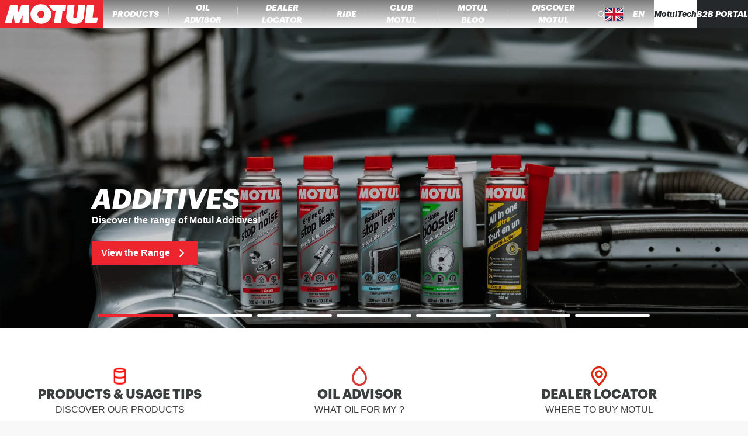

--- FILE ---
content_type: text/javascript;charset=utf-8
request_url: https://www.motul.com/_next/static/chunks/pages/_app-a2266a0c369323e5.js
body_size: 281415
content:
(self.webpackChunk_N_E=self.webpackChunk_N_E||[]).push([[2888],{25687:function(e,t,n){"use strict";function invariant(e,t,n){if(void 0===n&&(n=Error),!e)throw new n(t)}n.d(t,{kG:function(){return invariant}})},95957:function(e,t,n){"use strict";function memoize(e,t){var n=t&&t.cache?t.cache:o,i=t&&t.serializer?t.serializer:serializerDefault;return(t&&t.strategy?t.strategy:function(e,t){var n,o,i=1===e.length?monadic:variadic;return n=t.cache.create(),o=t.serializer,i.bind(this,e,n,o)})(e,{cache:n,serializer:i})}function monadic(e,t,n,o){var i=null==o||"number"==typeof o||"boolean"==typeof o?o:n(o),a=t.get(i);return void 0===a&&(a=e.call(this,o),t.set(i,a)),a}function variadic(e,t,n){var o=Array.prototype.slice.call(arguments,3),i=n(o),a=t.get(i);return void 0===a&&(a=e.apply(this,o),t.set(i,a)),a}n.d(t,{A:function(){return i},H:function(){return memoize}});var serializerDefault=function(){return JSON.stringify(arguments)};function ObjectWithoutPrototypeCache(){this.cache=Object.create(null)}ObjectWithoutPrototypeCache.prototype.get=function(e){return this.cache[e]},ObjectWithoutPrototypeCache.prototype.set=function(e,t){this.cache[e]=t};var o={create:function(){return new ObjectWithoutPrototypeCache}},i={variadic:function(e,t){var n,o;return n=t.cache.create(),o=t.serializer,variadic.bind(this,e,n,o)},monadic:function(e,t){var n,o;return n=t.cache.create(),o=t.serializer,monadic.bind(this,e,n,o)}}},56096:function(e,t,n){"use strict";n.d(t,{wD:function(){return u},VG:function(){return isArgumentElement},rp:function(){return isDateElement},Ii:function(){return isDateTimeSkeleton},O4:function(){return isLiteralElement},uf:function(){return isNumberElement},Wh:function(){return isNumberSkeleton},Jo:function(){return isPluralElement},yx:function(){return isPoundElement},Wi:function(){return isSelectElement},HI:function(){return isTagElement},pe:function(){return isTimeElement},Qc:function(){return parse}});var o,i,a,s,u,c,p,f,m=n(97582);function isLiteralElement(e){return e.type===u.literal}function isArgumentElement(e){return e.type===u.argument}function isNumberElement(e){return e.type===u.number}function isDateElement(e){return e.type===u.date}function isTimeElement(e){return e.type===u.time}function isSelectElement(e){return e.type===u.select}function isPluralElement(e){return e.type===u.plural}function isPoundElement(e){return e.type===u.pound}function isTagElement(e){return e.type===u.tag}function isNumberSkeleton(e){return!!(e&&"object"==typeof e&&e.type===c.number)}function isDateTimeSkeleton(e){return!!(e&&"object"==typeof e&&e.type===c.dateTime)}(o=s||(s={}))[o.EXPECT_ARGUMENT_CLOSING_BRACE=1]="EXPECT_ARGUMENT_CLOSING_BRACE",o[o.EMPTY_ARGUMENT=2]="EMPTY_ARGUMENT",o[o.MALFORMED_ARGUMENT=3]="MALFORMED_ARGUMENT",o[o.EXPECT_ARGUMENT_TYPE=4]="EXPECT_ARGUMENT_TYPE",o[o.INVALID_ARGUMENT_TYPE=5]="INVALID_ARGUMENT_TYPE",o[o.EXPECT_ARGUMENT_STYLE=6]="EXPECT_ARGUMENT_STYLE",o[o.INVALID_NUMBER_SKELETON=7]="INVALID_NUMBER_SKELETON",o[o.INVALID_DATE_TIME_SKELETON=8]="INVALID_DATE_TIME_SKELETON",o[o.EXPECT_NUMBER_SKELETON=9]="EXPECT_NUMBER_SKELETON",o[o.EXPECT_DATE_TIME_SKELETON=10]="EXPECT_DATE_TIME_SKELETON",o[o.UNCLOSED_QUOTE_IN_ARGUMENT_STYLE=11]="UNCLOSED_QUOTE_IN_ARGUMENT_STYLE",o[o.EXPECT_SELECT_ARGUMENT_OPTIONS=12]="EXPECT_SELECT_ARGUMENT_OPTIONS",o[o.EXPECT_PLURAL_ARGUMENT_OFFSET_VALUE=13]="EXPECT_PLURAL_ARGUMENT_OFFSET_VALUE",o[o.INVALID_PLURAL_ARGUMENT_OFFSET_VALUE=14]="INVALID_PLURAL_ARGUMENT_OFFSET_VALUE",o[o.EXPECT_SELECT_ARGUMENT_SELECTOR=15]="EXPECT_SELECT_ARGUMENT_SELECTOR",o[o.EXPECT_PLURAL_ARGUMENT_SELECTOR=16]="EXPECT_PLURAL_ARGUMENT_SELECTOR",o[o.EXPECT_SELECT_ARGUMENT_SELECTOR_FRAGMENT=17]="EXPECT_SELECT_ARGUMENT_SELECTOR_FRAGMENT",o[o.EXPECT_PLURAL_ARGUMENT_SELECTOR_FRAGMENT=18]="EXPECT_PLURAL_ARGUMENT_SELECTOR_FRAGMENT",o[o.INVALID_PLURAL_ARGUMENT_SELECTOR=19]="INVALID_PLURAL_ARGUMENT_SELECTOR",o[o.DUPLICATE_PLURAL_ARGUMENT_SELECTOR=20]="DUPLICATE_PLURAL_ARGUMENT_SELECTOR",o[o.DUPLICATE_SELECT_ARGUMENT_SELECTOR=21]="DUPLICATE_SELECT_ARGUMENT_SELECTOR",o[o.MISSING_OTHER_CLAUSE=22]="MISSING_OTHER_CLAUSE",o[o.INVALID_TAG=23]="INVALID_TAG",o[o.INVALID_TAG_NAME=25]="INVALID_TAG_NAME",o[o.UNMATCHED_CLOSING_TAG=26]="UNMATCHED_CLOSING_TAG",o[o.UNCLOSED_TAG=27]="UNCLOSED_TAG",(i=u||(u={}))[i.literal=0]="literal",i[i.argument=1]="argument",i[i.number=2]="number",i[i.date=3]="date",i[i.time=4]="time",i[i.select=5]="select",i[i.plural=6]="plural",i[i.pound=7]="pound",i[i.tag=8]="tag",(a=c||(c={}))[a.number=0]="number",a[a.dateTime=1]="dateTime";var g=/[ \xA0\u1680\u2000-\u200A\u202F\u205F\u3000]/,b=/(?:[Eec]{1,6}|G{1,5}|[Qq]{1,5}|(?:[yYur]+|U{1,5})|[ML]{1,5}|d{1,2}|D{1,3}|F{1}|[abB]{1,5}|[hkHK]{1,2}|w{1,2}|W{1}|m{1,2}|s{1,2}|[zZOvVxX]{1,4})(?=([^']*'[^']*')*[^']*$)/g,y=/[\t-\r \x85\u200E\u200F\u2028\u2029]/i,v=/^\.(?:(0+)(\*)?|(#+)|(0+)(#+))$/g,x=/^(@+)?(\+|#+)?[rs]?$/g,w=/(\*)(0+)|(#+)(0+)|(0+)/g,C=/^(0+)$/;function parseSignificantPrecision(e){var t={};return"r"===e[e.length-1]?t.roundingPriority="morePrecision":"s"===e[e.length-1]&&(t.roundingPriority="lessPrecision"),e.replace(x,function(e,n,o){return"string"!=typeof o?(t.minimumSignificantDigits=n.length,t.maximumSignificantDigits=n.length):"+"===o?t.minimumSignificantDigits=n.length:"#"===n[0]?t.maximumSignificantDigits=n.length:(t.minimumSignificantDigits=n.length,t.maximumSignificantDigits=n.length+("string"==typeof o?o.length:0)),""}),t}function parseSign(e){switch(e){case"sign-auto":return{signDisplay:"auto"};case"sign-accounting":case"()":return{currencySign:"accounting"};case"sign-always":case"+!":return{signDisplay:"always"};case"sign-accounting-always":case"()!":return{signDisplay:"always",currencySign:"accounting"};case"sign-except-zero":case"+?":return{signDisplay:"exceptZero"};case"sign-accounting-except-zero":case"()?":return{signDisplay:"exceptZero",currencySign:"accounting"};case"sign-never":case"+_":return{signDisplay:"never"}}}function parseNotationOptions(e){return parseSign(e)||{}}var T={AX:["H"],BQ:["H"],CP:["H"],CZ:["H"],DK:["H"],FI:["H"],ID:["H"],IS:["H"],ML:["H"],NE:["H"],RU:["H"],SE:["H"],SJ:["H"],SK:["H"],AS:["h","H"],BT:["h","H"],DJ:["h","H"],ER:["h","H"],GH:["h","H"],IN:["h","H"],LS:["h","H"],PG:["h","H"],PW:["h","H"],SO:["h","H"],TO:["h","H"],VU:["h","H"],WS:["h","H"],"001":["H","h"],AL:["h","H","hB"],TD:["h","H","hB"],"ca-ES":["H","h","hB"],CF:["H","h","hB"],CM:["H","h","hB"],"fr-CA":["H","h","hB"],"gl-ES":["H","h","hB"],"it-CH":["H","h","hB"],"it-IT":["H","h","hB"],LU:["H","h","hB"],NP:["H","h","hB"],PF:["H","h","hB"],SC:["H","h","hB"],SM:["H","h","hB"],SN:["H","h","hB"],TF:["H","h","hB"],VA:["H","h","hB"],CY:["h","H","hb","hB"],GR:["h","H","hb","hB"],CO:["h","H","hB","hb"],DO:["h","H","hB","hb"],KP:["h","H","hB","hb"],KR:["h","H","hB","hb"],NA:["h","H","hB","hb"],PA:["h","H","hB","hb"],PR:["h","H","hB","hb"],VE:["h","H","hB","hb"],AC:["H","h","hb","hB"],AI:["H","h","hb","hB"],BW:["H","h","hb","hB"],BZ:["H","h","hb","hB"],CC:["H","h","hb","hB"],CK:["H","h","hb","hB"],CX:["H","h","hb","hB"],DG:["H","h","hb","hB"],FK:["H","h","hb","hB"],GB:["H","h","hb","hB"],GG:["H","h","hb","hB"],GI:["H","h","hb","hB"],IE:["H","h","hb","hB"],IM:["H","h","hb","hB"],IO:["H","h","hb","hB"],JE:["H","h","hb","hB"],LT:["H","h","hb","hB"],MK:["H","h","hb","hB"],MN:["H","h","hb","hB"],MS:["H","h","hb","hB"],NF:["H","h","hb","hB"],NG:["H","h","hb","hB"],NR:["H","h","hb","hB"],NU:["H","h","hb","hB"],PN:["H","h","hb","hB"],SH:["H","h","hb","hB"],SX:["H","h","hb","hB"],TA:["H","h","hb","hB"],ZA:["H","h","hb","hB"],"af-ZA":["H","h","hB","hb"],AR:["H","h","hB","hb"],CL:["H","h","hB","hb"],CR:["H","h","hB","hb"],CU:["H","h","hB","hb"],EA:["H","h","hB","hb"],"es-BO":["H","h","hB","hb"],"es-BR":["H","h","hB","hb"],"es-EC":["H","h","hB","hb"],"es-ES":["H","h","hB","hb"],"es-GQ":["H","h","hB","hb"],"es-PE":["H","h","hB","hb"],GT:["H","h","hB","hb"],HN:["H","h","hB","hb"],IC:["H","h","hB","hb"],KG:["H","h","hB","hb"],KM:["H","h","hB","hb"],LK:["H","h","hB","hb"],MA:["H","h","hB","hb"],MX:["H","h","hB","hb"],NI:["H","h","hB","hb"],PY:["H","h","hB","hb"],SV:["H","h","hB","hb"],UY:["H","h","hB","hb"],JP:["H","h","K"],AD:["H","hB"],AM:["H","hB"],AO:["H","hB"],AT:["H","hB"],AW:["H","hB"],BE:["H","hB"],BF:["H","hB"],BJ:["H","hB"],BL:["H","hB"],BR:["H","hB"],CG:["H","hB"],CI:["H","hB"],CV:["H","hB"],DE:["H","hB"],EE:["H","hB"],FR:["H","hB"],GA:["H","hB"],GF:["H","hB"],GN:["H","hB"],GP:["H","hB"],GW:["H","hB"],HR:["H","hB"],IL:["H","hB"],IT:["H","hB"],KZ:["H","hB"],MC:["H","hB"],MD:["H","hB"],MF:["H","hB"],MQ:["H","hB"],MZ:["H","hB"],NC:["H","hB"],NL:["H","hB"],PM:["H","hB"],PT:["H","hB"],RE:["H","hB"],RO:["H","hB"],SI:["H","hB"],SR:["H","hB"],ST:["H","hB"],TG:["H","hB"],TR:["H","hB"],WF:["H","hB"],YT:["H","hB"],BD:["h","hB","H"],PK:["h","hB","H"],AZ:["H","hB","h"],BA:["H","hB","h"],BG:["H","hB","h"],CH:["H","hB","h"],GE:["H","hB","h"],LI:["H","hB","h"],ME:["H","hB","h"],RS:["H","hB","h"],UA:["H","hB","h"],UZ:["H","hB","h"],XK:["H","hB","h"],AG:["h","hb","H","hB"],AU:["h","hb","H","hB"],BB:["h","hb","H","hB"],BM:["h","hb","H","hB"],BS:["h","hb","H","hB"],CA:["h","hb","H","hB"],DM:["h","hb","H","hB"],"en-001":["h","hb","H","hB"],FJ:["h","hb","H","hB"],FM:["h","hb","H","hB"],GD:["h","hb","H","hB"],GM:["h","hb","H","hB"],GU:["h","hb","H","hB"],GY:["h","hb","H","hB"],JM:["h","hb","H","hB"],KI:["h","hb","H","hB"],KN:["h","hb","H","hB"],KY:["h","hb","H","hB"],LC:["h","hb","H","hB"],LR:["h","hb","H","hB"],MH:["h","hb","H","hB"],MP:["h","hb","H","hB"],MW:["h","hb","H","hB"],NZ:["h","hb","H","hB"],SB:["h","hb","H","hB"],SG:["h","hb","H","hB"],SL:["h","hb","H","hB"],SS:["h","hb","H","hB"],SZ:["h","hb","H","hB"],TC:["h","hb","H","hB"],TT:["h","hb","H","hB"],UM:["h","hb","H","hB"],US:["h","hb","H","hB"],VC:["h","hb","H","hB"],VG:["h","hb","H","hB"],VI:["h","hb","H","hB"],ZM:["h","hb","H","hB"],BO:["H","hB","h","hb"],EC:["H","hB","h","hb"],ES:["H","hB","h","hb"],GQ:["H","hB","h","hb"],PE:["H","hB","h","hb"],AE:["h","hB","hb","H"],"ar-001":["h","hB","hb","H"],BH:["h","hB","hb","H"],DZ:["h","hB","hb","H"],EG:["h","hB","hb","H"],EH:["h","hB","hb","H"],HK:["h","hB","hb","H"],IQ:["h","hB","hb","H"],JO:["h","hB","hb","H"],KW:["h","hB","hb","H"],LB:["h","hB","hb","H"],LY:["h","hB","hb","H"],MO:["h","hB","hb","H"],MR:["h","hB","hb","H"],OM:["h","hB","hb","H"],PH:["h","hB","hb","H"],PS:["h","hB","hb","H"],QA:["h","hB","hb","H"],SA:["h","hB","hb","H"],SD:["h","hB","hb","H"],SY:["h","hB","hb","H"],TN:["h","hB","hb","H"],YE:["h","hB","hb","H"],AF:["H","hb","hB","h"],LA:["H","hb","hB","h"],CN:["H","hB","hb","h"],LV:["H","hB","hb","h"],TL:["H","hB","hb","h"],"zu-ZA":["H","hB","hb","h"],CD:["hB","H"],IR:["hB","H"],"hi-IN":["hB","h","H"],"kn-IN":["hB","h","H"],"ml-IN":["hB","h","H"],"te-IN":["hB","h","H"],KH:["hB","h","H","hb"],"ta-IN":["hB","h","hb","H"],BN:["hb","hB","h","H"],MY:["hb","hB","h","H"],ET:["hB","hb","h","H"],"gu-IN":["hB","hb","h","H"],"mr-IN":["hB","hb","h","H"],"pa-IN":["hB","hb","h","H"],TW:["hB","hb","h","H"],KE:["hB","hb","H","h"],MM:["hB","hb","H","h"],TZ:["hB","hb","H","h"],UG:["hB","hb","H","h"]},S=new RegExp("^".concat(g.source,"*")),_=new RegExp("".concat(g.source,"*$"));function createLocation(e,t){return{start:e,end:t}}var D=!!String.prototype.startsWith,O=!!String.fromCodePoint,I=!!Object.fromEntries,L=!!String.prototype.codePointAt,R=!!String.prototype.trimStart,k=!!String.prototype.trimEnd,N=Number.isSafeInteger?Number.isSafeInteger:function(e){return"number"==typeof e&&isFinite(e)&&Math.floor(e)===e&&9007199254740991>=Math.abs(e)},P=!0;try{var M=RE("([^\\p{White_Space}\\p{Pattern_Syntax}]*)","yu");P=(null===(p=M.exec("a"))||void 0===p?void 0:p[0])==="a"}catch(e){P=!1}var B=D?function(e,t,n){return e.startsWith(t,n)}:function(e,t,n){return e.slice(n,n+t.length)===t},j=O?String.fromCodePoint:function(){for(var e,t=[],n=0;n<arguments.length;n++)t[n]=arguments[n];for(var o="",i=t.length,a=0;i>a;){if((e=t[a++])>1114111)throw RangeError(e+" is not a valid code point");o+=e<65536?String.fromCharCode(e):String.fromCharCode(((e-=65536)>>10)+55296,e%1024+56320)}return o},U=I?Object.fromEntries:function(e){for(var t={},n=0;n<e.length;n++){var o=e[n],i=o[0],a=o[1];t[i]=a}return t},q=L?function(e,t){return e.codePointAt(t)}:function(e,t){var n,o=e.length;if(!(t<0)&&!(t>=o)){var i=e.charCodeAt(t);return i<55296||i>56319||t+1===o||(n=e.charCodeAt(t+1))<56320||n>57343?i:(i-55296<<10)+(n-56320)+65536}},F=R?function(e){return e.trimStart()}:function(e){return e.replace(S,"")},H=k?function(e){return e.trimEnd()}:function(e){return e.replace(_,"")};function RE(e,t){return new RegExp(e,t)}if(P){var V=RE("([^\\p{White_Space}\\p{Pattern_Syntax}]*)","yu");f=function(e,t){var n;return V.lastIndex=t,null!==(n=V.exec(e)[1])&&void 0!==n?n:""}}else f=function(e,t){for(var n=[];;){var o,i=q(e,t);if(void 0===i||_isWhiteSpace(i)||(o=i)>=33&&o<=35||36===o||o>=37&&o<=39||40===o||41===o||42===o||43===o||44===o||45===o||o>=46&&o<=47||o>=58&&o<=59||o>=60&&o<=62||o>=63&&o<=64||91===o||92===o||93===o||94===o||96===o||123===o||124===o||125===o||126===o||161===o||o>=162&&o<=165||166===o||167===o||169===o||171===o||172===o||174===o||176===o||177===o||182===o||187===o||191===o||215===o||247===o||o>=8208&&o<=8213||o>=8214&&o<=8215||8216===o||8217===o||8218===o||o>=8219&&o<=8220||8221===o||8222===o||8223===o||o>=8224&&o<=8231||o>=8240&&o<=8248||8249===o||8250===o||o>=8251&&o<=8254||o>=8257&&o<=8259||8260===o||8261===o||8262===o||o>=8263&&o<=8273||8274===o||8275===o||o>=8277&&o<=8286||o>=8592&&o<=8596||o>=8597&&o<=8601||o>=8602&&o<=8603||o>=8604&&o<=8607||8608===o||o>=8609&&o<=8610||8611===o||o>=8612&&o<=8613||8614===o||o>=8615&&o<=8621||8622===o||o>=8623&&o<=8653||o>=8654&&o<=8655||o>=8656&&o<=8657||8658===o||8659===o||8660===o||o>=8661&&o<=8691||o>=8692&&o<=8959||o>=8960&&o<=8967||8968===o||8969===o||8970===o||8971===o||o>=8972&&o<=8991||o>=8992&&o<=8993||o>=8994&&o<=9e3||9001===o||9002===o||o>=9003&&o<=9083||9084===o||o>=9085&&o<=9114||o>=9115&&o<=9139||o>=9140&&o<=9179||o>=9180&&o<=9185||o>=9186&&o<=9254||o>=9255&&o<=9279||o>=9280&&o<=9290||o>=9291&&o<=9311||o>=9472&&o<=9654||9655===o||o>=9656&&o<=9664||9665===o||o>=9666&&o<=9719||o>=9720&&o<=9727||o>=9728&&o<=9838||9839===o||o>=9840&&o<=10087||10088===o||10089===o||10090===o||10091===o||10092===o||10093===o||10094===o||10095===o||10096===o||10097===o||10098===o||10099===o||10100===o||10101===o||o>=10132&&o<=10175||o>=10176&&o<=10180||10181===o||10182===o||o>=10183&&o<=10213||10214===o||10215===o||10216===o||10217===o||10218===o||10219===o||10220===o||10221===o||10222===o||10223===o||o>=10224&&o<=10239||o>=10240&&o<=10495||o>=10496&&o<=10626||10627===o||10628===o||10629===o||10630===o||10631===o||10632===o||10633===o||10634===o||10635===o||10636===o||10637===o||10638===o||10639===o||10640===o||10641===o||10642===o||10643===o||10644===o||10645===o||10646===o||10647===o||10648===o||o>=10649&&o<=10711||10712===o||10713===o||10714===o||10715===o||o>=10716&&o<=10747||10748===o||10749===o||o>=10750&&o<=11007||o>=11008&&o<=11055||o>=11056&&o<=11076||o>=11077&&o<=11078||o>=11079&&o<=11084||o>=11085&&o<=11123||o>=11124&&o<=11125||o>=11126&&o<=11157||11158===o||o>=11159&&o<=11263||o>=11776&&o<=11777||11778===o||11779===o||11780===o||11781===o||o>=11782&&o<=11784||11785===o||11786===o||11787===o||11788===o||11789===o||o>=11790&&o<=11798||11799===o||o>=11800&&o<=11801||11802===o||11803===o||11804===o||11805===o||o>=11806&&o<=11807||11808===o||11809===o||11810===o||11811===o||11812===o||11813===o||11814===o||11815===o||11816===o||11817===o||o>=11818&&o<=11822||11823===o||o>=11824&&o<=11833||o>=11834&&o<=11835||o>=11836&&o<=11839||11840===o||11841===o||11842===o||o>=11843&&o<=11855||o>=11856&&o<=11857||11858===o||o>=11859&&o<=11903||o>=12289&&o<=12291||12296===o||12297===o||12298===o||12299===o||12300===o||12301===o||12302===o||12303===o||12304===o||12305===o||o>=12306&&o<=12307||12308===o||12309===o||12310===o||12311===o||12312===o||12313===o||12314===o||12315===o||12316===o||12317===o||o>=12318&&o<=12319||12320===o||12336===o||64830===o||64831===o||o>=65093&&o<=65094)break;n.push(i),t+=i>=65536?2:1}return j.apply(void 0,n)};var Z=function(){function Parser(e,t){void 0===t&&(t={}),this.message=e,this.position={offset:0,line:1,column:1},this.ignoreTag=!!t.ignoreTag,this.locale=t.locale,this.requiresOtherClause=!!t.requiresOtherClause,this.shouldParseSkeletons=!!t.shouldParseSkeletons}return Parser.prototype.parse=function(){if(0!==this.offset())throw Error("parser can only be used once");return this.parseMessage(0,"",!1)},Parser.prototype.parseMessage=function(e,t,n){for(var o=[];!this.isEOF();){var i=this.char();if(123===i){var a=this.parseArgument(e,n);if(a.err)return a;o.push(a.val)}else if(125===i&&e>0)break;else if(35===i&&("plural"===t||"selectordinal"===t)){var c=this.clonePosition();this.bump(),o.push({type:u.pound,location:createLocation(c,this.clonePosition())})}else if(60!==i||this.ignoreTag||47!==this.peek()){if(60===i&&!this.ignoreTag&&_isAlpha(this.peek()||0)){var a=this.parseTag(e,t);if(a.err)return a;o.push(a.val)}else{var a=this.parseLiteral(e,t);if(a.err)return a;o.push(a.val)}}else{if(!n)return this.error(s.UNMATCHED_CLOSING_TAG,createLocation(this.clonePosition(),this.clonePosition()));break}}return{val:o,err:null}},Parser.prototype.parseTag=function(e,t){var n=this.clonePosition();this.bump();var o=this.parseTagName();if(this.bumpSpace(),this.bumpIf("/>"))return{val:{type:u.literal,value:"<".concat(o,"/>"),location:createLocation(n,this.clonePosition())},err:null};if(!this.bumpIf(">"))return this.error(s.INVALID_TAG,createLocation(n,this.clonePosition()));var i=this.parseMessage(e+1,t,!0);if(i.err)return i;var a=i.val,c=this.clonePosition();if(!this.bumpIf("</"))return this.error(s.UNCLOSED_TAG,createLocation(n,this.clonePosition()));if(this.isEOF()||!_isAlpha(this.char()))return this.error(s.INVALID_TAG,createLocation(c,this.clonePosition()));var p=this.clonePosition();return o!==this.parseTagName()?this.error(s.UNMATCHED_CLOSING_TAG,createLocation(p,this.clonePosition())):(this.bumpSpace(),this.bumpIf(">"))?{val:{type:u.tag,value:o,children:a,location:createLocation(n,this.clonePosition())},err:null}:this.error(s.INVALID_TAG,createLocation(c,this.clonePosition()))},Parser.prototype.parseTagName=function(){var e,t=this.offset();for(this.bump();!this.isEOF()&&(45===(e=this.char())||46===e||e>=48&&e<=57||95===e||e>=97&&e<=122||e>=65&&e<=90||183==e||e>=192&&e<=214||e>=216&&e<=246||e>=248&&e<=893||e>=895&&e<=8191||e>=8204&&e<=8205||e>=8255&&e<=8256||e>=8304&&e<=8591||e>=11264&&e<=12271||e>=12289&&e<=55295||e>=63744&&e<=64975||e>=65008&&e<=65533||e>=65536&&e<=983039);)this.bump();return this.message.slice(t,this.offset())},Parser.prototype.parseLiteral=function(e,t){for(var n=this.clonePosition(),o="";;){var i=this.tryParseQuote(t);if(i){o+=i;continue}var a=this.tryParseUnquoted(e,t);if(a){o+=a;continue}var s=this.tryParseLeftAngleBracket();if(s){o+=s;continue}break}var c=createLocation(n,this.clonePosition());return{val:{type:u.literal,value:o,location:c},err:null}},Parser.prototype.tryParseLeftAngleBracket=function(){var e;return this.isEOF()||60!==this.char()||!this.ignoreTag&&(_isAlpha(e=this.peek()||0)||47===e)?null:(this.bump(),"<")},Parser.prototype.tryParseQuote=function(e){if(this.isEOF()||39!==this.char())return null;switch(this.peek()){case 39:return this.bump(),this.bump(),"'";case 123:case 60:case 62:case 125:break;case 35:if("plural"===e||"selectordinal"===e)break;return null;default:return null}this.bump();var t=[this.char()];for(this.bump();!this.isEOF();){var n=this.char();if(39===n){if(39===this.peek())t.push(39),this.bump();else{this.bump();break}}else t.push(n);this.bump()}return j.apply(void 0,t)},Parser.prototype.tryParseUnquoted=function(e,t){if(this.isEOF())return null;var n=this.char();return 60===n||123===n||35===n&&("plural"===t||"selectordinal"===t)||125===n&&e>0?null:(this.bump(),j(n))},Parser.prototype.parseArgument=function(e,t){var n=this.clonePosition();if(this.bump(),this.bumpSpace(),this.isEOF())return this.error(s.EXPECT_ARGUMENT_CLOSING_BRACE,createLocation(n,this.clonePosition()));if(125===this.char())return this.bump(),this.error(s.EMPTY_ARGUMENT,createLocation(n,this.clonePosition()));var o=this.parseIdentifierIfPossible().value;if(!o)return this.error(s.MALFORMED_ARGUMENT,createLocation(n,this.clonePosition()));if(this.bumpSpace(),this.isEOF())return this.error(s.EXPECT_ARGUMENT_CLOSING_BRACE,createLocation(n,this.clonePosition()));switch(this.char()){case 125:return this.bump(),{val:{type:u.argument,value:o,location:createLocation(n,this.clonePosition())},err:null};case 44:if(this.bump(),this.bumpSpace(),this.isEOF())return this.error(s.EXPECT_ARGUMENT_CLOSING_BRACE,createLocation(n,this.clonePosition()));return this.parseArgumentOptions(e,t,o,n);default:return this.error(s.MALFORMED_ARGUMENT,createLocation(n,this.clonePosition()))}},Parser.prototype.parseIdentifierIfPossible=function(){var e=this.clonePosition(),t=this.offset(),n=f(this.message,t),o=t+n.length;return this.bumpTo(o),{value:n,location:createLocation(e,this.clonePosition())}},Parser.prototype.parseArgumentOptions=function(e,t,n,o){var i,a=this.clonePosition(),p=this.parseIdentifierIfPossible().value,f=this.clonePosition();switch(p){case"":return this.error(s.EXPECT_ARGUMENT_TYPE,createLocation(a,f));case"number":case"date":case"time":this.bumpSpace();var g=null;if(this.bumpIf(",")){this.bumpSpace();var y=this.clonePosition(),v=this.parseSimpleArgStyleIfPossible();if(v.err)return v;var x=H(v.val);if(0===x.length)return this.error(s.EXPECT_ARGUMENT_STYLE,createLocation(this.clonePosition(),this.clonePosition()));g={style:x,styleLocation:createLocation(y,this.clonePosition())}}var w=this.tryParseArgumentClose(o);if(w.err)return w;var C=createLocation(o,this.clonePosition());if(g&&B(null==g?void 0:g.style,"::",0)){var S,_=F(g.style.slice(2));if("number"===p){var v=this.parseNumberSkeletonFromString(_,g.styleLocation);if(v.err)return v;return{val:{type:u.number,value:n,location:C,style:v.val},err:null}}if(0===_.length)return this.error(s.EXPECT_DATE_TIME_SKELETON,C);var D=_;this.locale&&(D=function(e,t){for(var n="",o=0;o<e.length;o++){var i=e.charAt(o);if("j"===i){for(var a=0;o+1<e.length&&e.charAt(o+1)===i;)a++,o++;var s=1+(1&a),u=a<2?1:3+(a>>1),c=function(e){var t,n=e.hourCycle;if(void 0===n&&e.hourCycles&&e.hourCycles.length&&(n=e.hourCycles[0]),n)switch(n){case"h24":return"k";case"h23":return"H";case"h12":return"h";case"h11":return"K";default:throw Error("Invalid hourCycle")}var o=e.language;return"root"!==o&&(t=e.maximize().region),(T[t||""]||T[o||""]||T["".concat(o,"-001")]||T["001"])[0]}(t);for(("H"==c||"k"==c)&&(u=0);u-- >0;)n+="a";for(;s-- >0;)n=c+n}else"J"===i?n+="H":n+=i}return n}(_,this.locale));var x={type:c.dateTime,pattern:D,location:g.styleLocation,parsedOptions:this.shouldParseSkeletons?(S={},D.replace(b,function(e){var t=e.length;switch(e[0]){case"G":S.era=4===t?"long":5===t?"narrow":"short";break;case"y":S.year=2===t?"2-digit":"numeric";break;case"Y":case"u":case"U":case"r":throw RangeError("`Y/u/U/r` (year) patterns are not supported, use `y` instead");case"q":case"Q":throw RangeError("`q/Q` (quarter) patterns are not supported");case"M":case"L":S.month=["numeric","2-digit","short","long","narrow"][t-1];break;case"w":case"W":throw RangeError("`w/W` (week) patterns are not supported");case"d":S.day=["numeric","2-digit"][t-1];break;case"D":case"F":case"g":throw RangeError("`D/F/g` (day) patterns are not supported, use `d` instead");case"E":S.weekday=4===t?"short":5===t?"narrow":"short";break;case"e":if(t<4)throw RangeError("`e..eee` (weekday) patterns are not supported");S.weekday=["short","long","narrow","short"][t-4];break;case"c":if(t<4)throw RangeError("`c..ccc` (weekday) patterns are not supported");S.weekday=["short","long","narrow","short"][t-4];break;case"a":S.hour12=!0;break;case"b":case"B":throw RangeError("`b/B` (period) patterns are not supported, use `a` instead");case"h":S.hourCycle="h12",S.hour=["numeric","2-digit"][t-1];break;case"H":S.hourCycle="h23",S.hour=["numeric","2-digit"][t-1];break;case"K":S.hourCycle="h11",S.hour=["numeric","2-digit"][t-1];break;case"k":S.hourCycle="h24",S.hour=["numeric","2-digit"][t-1];break;case"j":case"J":case"C":throw RangeError("`j/J/C` (hour) patterns are not supported, use `h/H/K/k` instead");case"m":S.minute=["numeric","2-digit"][t-1];break;case"s":S.second=["numeric","2-digit"][t-1];break;case"S":case"A":throw RangeError("`S/A` (second) patterns are not supported, use `s` instead");case"z":S.timeZoneName=t<4?"short":"long";break;case"Z":case"O":case"v":case"V":case"X":case"x":throw RangeError("`Z/O/v/V/X/x` (timeZone) patterns are not supported, use `z` instead")}return""}),S):{}};return{val:{type:"date"===p?u.date:u.time,value:n,location:C,style:x},err:null}}return{val:{type:"number"===p?u.number:"date"===p?u.date:u.time,value:n,location:C,style:null!==(i=null==g?void 0:g.style)&&void 0!==i?i:null},err:null};case"plural":case"selectordinal":case"select":var O=this.clonePosition();if(this.bumpSpace(),!this.bumpIf(","))return this.error(s.EXPECT_SELECT_ARGUMENT_OPTIONS,createLocation(O,(0,m.pi)({},O)));this.bumpSpace();var I=this.parseIdentifierIfPossible(),L=0;if("select"!==p&&"offset"===I.value){if(!this.bumpIf(":"))return this.error(s.EXPECT_PLURAL_ARGUMENT_OFFSET_VALUE,createLocation(this.clonePosition(),this.clonePosition()));this.bumpSpace();var v=this.tryParseDecimalInteger(s.EXPECT_PLURAL_ARGUMENT_OFFSET_VALUE,s.INVALID_PLURAL_ARGUMENT_OFFSET_VALUE);if(v.err)return v;this.bumpSpace(),I=this.parseIdentifierIfPossible(),L=v.val}var R=this.tryParsePluralOrSelectOptions(e,p,t,I);if(R.err)return R;var w=this.tryParseArgumentClose(o);if(w.err)return w;var k=createLocation(o,this.clonePosition());if("select"===p)return{val:{type:u.select,value:n,options:U(R.val),location:k},err:null};return{val:{type:u.plural,value:n,options:U(R.val),offset:L,pluralType:"plural"===p?"cardinal":"ordinal",location:k},err:null};default:return this.error(s.INVALID_ARGUMENT_TYPE,createLocation(a,f))}},Parser.prototype.tryParseArgumentClose=function(e){return this.isEOF()||125!==this.char()?this.error(s.EXPECT_ARGUMENT_CLOSING_BRACE,createLocation(e,this.clonePosition())):(this.bump(),{val:!0,err:null})},Parser.prototype.parseSimpleArgStyleIfPossible=function(){for(var e=0,t=this.clonePosition();!this.isEOF();)switch(this.char()){case 39:this.bump();var n=this.clonePosition();if(!this.bumpUntil("'"))return this.error(s.UNCLOSED_QUOTE_IN_ARGUMENT_STYLE,createLocation(n,this.clonePosition()));this.bump();break;case 123:e+=1,this.bump();break;case 125:if(!(e>0))return{val:this.message.slice(t.offset,this.offset()),err:null};e-=1;break;default:this.bump()}return{val:this.message.slice(t.offset,this.offset()),err:null}},Parser.prototype.parseNumberSkeletonFromString=function(e,t){var n=[];try{n=function(e){if(0===e.length)throw Error("Number skeleton cannot be empty");for(var t=e.split(y).filter(function(e){return e.length>0}),n=[],o=0;o<t.length;o++){var i=t[o].split("/");if(0===i.length)throw Error("Invalid number skeleton");for(var a=i[0],s=i.slice(1),u=0;u<s.length;u++)if(0===s[u].length)throw Error("Invalid number skeleton");n.push({stem:a,options:s})}return n}(e)}catch(e){return this.error(s.INVALID_NUMBER_SKELETON,t)}return{val:{type:c.number,tokens:n,location:t,parsedOptions:this.shouldParseSkeletons?function(e){for(var t={},n=0;n<e.length;n++){var o=e[n];switch(o.stem){case"percent":case"%":t.style="percent";continue;case"%x100":t.style="percent",t.scale=100;continue;case"currency":t.style="currency",t.currency=o.options[0];continue;case"group-off":case",_":t.useGrouping=!1;continue;case"precision-integer":case".":t.maximumFractionDigits=0;continue;case"measure-unit":case"unit":t.style="unit",t.unit=o.options[0].replace(/^(.*?)-/,"");continue;case"compact-short":case"K":t.notation="compact",t.compactDisplay="short";continue;case"compact-long":case"KK":t.notation="compact",t.compactDisplay="long";continue;case"scientific":t=(0,m.pi)((0,m.pi)((0,m.pi)({},t),{notation:"scientific"}),o.options.reduce(function(e,t){return(0,m.pi)((0,m.pi)({},e),parseSign(t)||{})},{}));continue;case"engineering":t=(0,m.pi)((0,m.pi)((0,m.pi)({},t),{notation:"engineering"}),o.options.reduce(function(e,t){return(0,m.pi)((0,m.pi)({},e),parseSign(t)||{})},{}));continue;case"notation-simple":t.notation="standard";continue;case"unit-width-narrow":t.currencyDisplay="narrowSymbol",t.unitDisplay="narrow";continue;case"unit-width-short":t.currencyDisplay="code",t.unitDisplay="short";continue;case"unit-width-full-name":t.currencyDisplay="name",t.unitDisplay="long";continue;case"unit-width-iso-code":t.currencyDisplay="symbol";continue;case"scale":t.scale=parseFloat(o.options[0]);continue;case"integer-width":if(o.options.length>1)throw RangeError("integer-width stems only accept a single optional option");o.options[0].replace(w,function(e,n,o,i,a,s){if(n)t.minimumIntegerDigits=o.length;else if(i&&a)throw Error("We currently do not support maximum integer digits");else if(s)throw Error("We currently do not support exact integer digits");return""});continue}if(C.test(o.stem)){t.minimumIntegerDigits=o.stem.length;continue}if(v.test(o.stem)){if(o.options.length>1)throw RangeError("Fraction-precision stems only accept a single optional option");o.stem.replace(v,function(e,n,o,i,a,s){return"*"===o?t.minimumFractionDigits=n.length:i&&"#"===i[0]?t.maximumFractionDigits=i.length:a&&s?(t.minimumFractionDigits=a.length,t.maximumFractionDigits=a.length+s.length):(t.minimumFractionDigits=n.length,t.maximumFractionDigits=n.length),""});var i=o.options[0];"w"===i?t=(0,m.pi)((0,m.pi)({},t),{trailingZeroDisplay:"stripIfInteger"}):i&&(t=(0,m.pi)((0,m.pi)({},t),parseSignificantPrecision(i)));continue}if(x.test(o.stem)){t=(0,m.pi)((0,m.pi)({},t),parseSignificantPrecision(o.stem));continue}var a=parseSign(o.stem);a&&(t=(0,m.pi)((0,m.pi)({},t),a));var s=function(e){var t;if("E"===e[0]&&"E"===e[1]?(t={notation:"engineering"},e=e.slice(2)):"E"===e[0]&&(t={notation:"scientific"},e=e.slice(1)),t){var n=e.slice(0,2);if("+!"===n?(t.signDisplay="always",e=e.slice(2)):"+?"===n&&(t.signDisplay="exceptZero",e=e.slice(2)),!C.test(e))throw Error("Malformed concise eng/scientific notation");t.minimumIntegerDigits=e.length}return t}(o.stem);s&&(t=(0,m.pi)((0,m.pi)({},t),s))}return t}(n):{}},err:null}},Parser.prototype.tryParsePluralOrSelectOptions=function(e,t,n,o){for(var i,a=!1,u=[],c=new Set,p=o.value,f=o.location;;){if(0===p.length){var m=this.clonePosition();if("select"!==t&&this.bumpIf("=")){var g=this.tryParseDecimalInteger(s.EXPECT_PLURAL_ARGUMENT_SELECTOR,s.INVALID_PLURAL_ARGUMENT_SELECTOR);if(g.err)return g;f=createLocation(m,this.clonePosition()),p=this.message.slice(m.offset,this.offset())}else break}if(c.has(p))return this.error("select"===t?s.DUPLICATE_SELECT_ARGUMENT_SELECTOR:s.DUPLICATE_PLURAL_ARGUMENT_SELECTOR,f);"other"===p&&(a=!0),this.bumpSpace();var b=this.clonePosition();if(!this.bumpIf("{"))return this.error("select"===t?s.EXPECT_SELECT_ARGUMENT_SELECTOR_FRAGMENT:s.EXPECT_PLURAL_ARGUMENT_SELECTOR_FRAGMENT,createLocation(this.clonePosition(),this.clonePosition()));var y=this.parseMessage(e+1,t,n);if(y.err)return y;var v=this.tryParseArgumentClose(b);if(v.err)return v;u.push([p,{value:y.val,location:createLocation(b,this.clonePosition())}]),c.add(p),this.bumpSpace(),p=(i=this.parseIdentifierIfPossible()).value,f=i.location}return 0===u.length?this.error("select"===t?s.EXPECT_SELECT_ARGUMENT_SELECTOR:s.EXPECT_PLURAL_ARGUMENT_SELECTOR,createLocation(this.clonePosition(),this.clonePosition())):this.requiresOtherClause&&!a?this.error(s.MISSING_OTHER_CLAUSE,createLocation(this.clonePosition(),this.clonePosition())):{val:u,err:null}},Parser.prototype.tryParseDecimalInteger=function(e,t){var n=1,o=this.clonePosition();this.bumpIf("+")||this.bumpIf("-")&&(n=-1);for(var i=!1,a=0;!this.isEOF();){var s=this.char();if(s>=48&&s<=57)i=!0,a=10*a+(s-48),this.bump();else break}var u=createLocation(o,this.clonePosition());return i?N(a*=n)?{val:a,err:null}:this.error(t,u):this.error(e,u)},Parser.prototype.offset=function(){return this.position.offset},Parser.prototype.isEOF=function(){return this.offset()===this.message.length},Parser.prototype.clonePosition=function(){return{offset:this.position.offset,line:this.position.line,column:this.position.column}},Parser.prototype.char=function(){var e=this.position.offset;if(e>=this.message.length)throw Error("out of bound");var t=q(this.message,e);if(void 0===t)throw Error("Offset ".concat(e," is at invalid UTF-16 code unit boundary"));return t},Parser.prototype.error=function(e,t){return{val:null,err:{kind:e,message:this.message,location:t}}},Parser.prototype.bump=function(){if(!this.isEOF()){var e=this.char();10===e?(this.position.line+=1,this.position.column=1,this.position.offset+=1):(this.position.column+=1,this.position.offset+=e<65536?1:2)}},Parser.prototype.bumpIf=function(e){if(B(this.message,e,this.offset())){for(var t=0;t<e.length;t++)this.bump();return!0}return!1},Parser.prototype.bumpUntil=function(e){var t=this.offset(),n=this.message.indexOf(e,t);return n>=0?(this.bumpTo(n),!0):(this.bumpTo(this.message.length),!1)},Parser.prototype.bumpTo=function(e){if(this.offset()>e)throw Error("targetOffset ".concat(e," must be greater than or equal to the current offset ").concat(this.offset()));for(e=Math.min(e,this.message.length);;){var t=this.offset();if(t===e)break;if(t>e)throw Error("targetOffset ".concat(e," is at invalid UTF-16 code unit boundary"));if(this.bump(),this.isEOF())break}},Parser.prototype.bumpSpace=function(){for(;!this.isEOF()&&_isWhiteSpace(this.char());)this.bump()},Parser.prototype.peek=function(){if(this.isEOF())return null;var e=this.char(),t=this.offset(),n=this.message.charCodeAt(t+(e>=65536?2:1));return null!=n?n:null},Parser}();function _isAlpha(e){return e>=97&&e<=122||e>=65&&e<=90}function _isWhiteSpace(e){return e>=9&&e<=13||32===e||133===e||e>=8206&&e<=8207||8232===e||8233===e}function parse(e,t){void 0===t&&(t={}),t=(0,m.pi)({shouldParseSkeletons:!0,requiresOtherClause:!0},t);var n=new Z(e,t).parse();if(n.err){var o=SyntaxError(s[n.err.kind]);throw o.location=n.err.location,o.originalMessage=n.err.message,o}return(null==t?void 0:t.captureLocation)||function pruneLocation(e){e.forEach(function(e){if(delete e.location,isSelectElement(e)||isPluralElement(e))for(var t in e.options)delete e.options[t].location,pruneLocation(e.options[t].value);else isNumberElement(e)&&isNumberSkeleton(e.style)?delete e.style.location:(isDateElement(e)||isTimeElement(e))&&isDateTimeSkeleton(e.style)?delete e.style.location:isTagElement(e)&&pruneLocation(e.children)})}(n.val),n.val}},88222:function(e,t,n){"use strict";n.d(t,{$6:function(){return g},OV:function(){return c},Qe:function(){return f},X9:function(){return m},gb:function(){return p},wI:function(){return u}});var o,i,a=n(97582);(o=i||(i={})).FORMAT_ERROR="FORMAT_ERROR",o.UNSUPPORTED_FORMATTER="UNSUPPORTED_FORMATTER",o.INVALID_CONFIG="INVALID_CONFIG",o.MISSING_DATA="MISSING_DATA",o.MISSING_TRANSLATION="MISSING_TRANSLATION";var s=function(e){function IntlError(t,n,o){var i=this,a=o?o instanceof Error?o:Error(String(o)):void 0;return(i=e.call(this,"[@formatjs/intl Error ".concat(t,"] ").concat(n,"\n").concat(a?"\n".concat(a.message,"\n").concat(a.stack):""))||this).code=t,"function"==typeof Error.captureStackTrace&&Error.captureStackTrace(i,IntlError),i}return(0,a.ZT)(IntlError,e),IntlError}(Error),u=function(e){function UnsupportedFormatterError(t,n){return e.call(this,i.UNSUPPORTED_FORMATTER,t,n)||this}return(0,a.ZT)(UnsupportedFormatterError,e),UnsupportedFormatterError}(s),c=function(e){function InvalidConfigError(t,n){return e.call(this,i.INVALID_CONFIG,t,n)||this}return(0,a.ZT)(InvalidConfigError,e),InvalidConfigError}(s),p=function(e){function MissingDataError(t,n){return e.call(this,i.MISSING_DATA,t,n)||this}return(0,a.ZT)(MissingDataError,e),MissingDataError}(s),f=function(e){function IntlFormatError(t,n,o){var a=e.call(this,i.FORMAT_ERROR,"".concat(t,"\nLocale: ").concat(n,"\n"),o)||this;return a.locale=n,a}return(0,a.ZT)(IntlFormatError,e),IntlFormatError}(s),m=function(e){function MessageFormatError(t,n,o,i){var a=e.call(this,"".concat(t,"\nMessageID: ").concat(null==o?void 0:o.id,"\nDefault Message: ").concat(null==o?void 0:o.defaultMessage,"\nDescription: ").concat(null==o?void 0:o.description,"\n"),n,i)||this;return a.descriptor=o,a.locale=n,a}return(0,a.ZT)(MessageFormatError,e),MessageFormatError}(f),g=function(e){function MissingTranslationError(t,n){var o=e.call(this,i.MISSING_TRANSLATION,'Missing message: "'.concat(t.id,'" for locale "').concat(n,'", using ').concat(t.defaultMessage?"default message (".concat("string"==typeof t.defaultMessage?t.defaultMessage:t.defaultMessage.map(function(e){var t;return null!==(t=e.value)&&void 0!==t?t:JSON.stringify(e)}).join(),")"):"id"," as fallback."))||this;return o.descriptor=t,o}return(0,a.ZT)(MissingTranslationError,e),MissingTranslationError}(s)},82644:function(e,t,n){"use strict";n.d(t,{L6:function(){return filterProps},Sn:function(){return createIntlCache},TB:function(){return getNamedFormat},Z0:function(){return u},ax:function(){return createFormatters}});var o=n(97582),i=n(16284),a=n(95957),s=n(88222);function filterProps(e,t,n){return void 0===n&&(n={}),t.reduce(function(t,o){return o in e?t[o]=e[o]:o in n&&(t[o]=n[o]),t},{})}var u={formats:{},messages:{},timeZone:void 0,defaultLocale:"en",defaultFormats:{},fallbackOnEmptyString:!0,onError:function(e){},onWarn:function(e){}};function createIntlCache(){return{dateTime:{},number:{},message:{},relativeTime:{},pluralRules:{},list:{},displayNames:{}}}function createFastMemoizeCache(e){return{create:function(){return{get:function(t){return e[t]},set:function(t,n){e[t]=n}}}}}function createFormatters(e){void 0===e&&(e=createIntlCache());var t=Intl.RelativeTimeFormat,n=Intl.ListFormat,s=Intl.DisplayNames,u=(0,a.H)(function(){for(var e,t=[],n=0;n<arguments.length;n++)t[n]=arguments[n];return new((e=Intl.DateTimeFormat).bind.apply(e,(0,o.ev)([void 0],t,!1)))},{cache:createFastMemoizeCache(e.dateTime),strategy:a.A.variadic}),c=(0,a.H)(function(){for(var e,t=[],n=0;n<arguments.length;n++)t[n]=arguments[n];return new((e=Intl.NumberFormat).bind.apply(e,(0,o.ev)([void 0],t,!1)))},{cache:createFastMemoizeCache(e.number),strategy:a.A.variadic}),p=(0,a.H)(function(){for(var e,t=[],n=0;n<arguments.length;n++)t[n]=arguments[n];return new((e=Intl.PluralRules).bind.apply(e,(0,o.ev)([void 0],t,!1)))},{cache:createFastMemoizeCache(e.pluralRules),strategy:a.A.variadic});return{getDateTimeFormat:u,getNumberFormat:c,getMessageFormat:(0,a.H)(function(e,t,n,a){return new i.C(e,t,n,(0,o.pi)({formatters:{getNumberFormat:c,getDateTimeFormat:u,getPluralRules:p}},a||{}))},{cache:createFastMemoizeCache(e.message),strategy:a.A.variadic}),getRelativeTimeFormat:(0,a.H)(function(){for(var e=[],n=0;n<arguments.length;n++)e[n]=arguments[n];return new(t.bind.apply(t,(0,o.ev)([void 0],e,!1)))},{cache:createFastMemoizeCache(e.relativeTime),strategy:a.A.variadic}),getPluralRules:p,getListFormat:(0,a.H)(function(){for(var e=[],t=0;t<arguments.length;t++)e[t]=arguments[t];return new(n.bind.apply(n,(0,o.ev)([void 0],e,!1)))},{cache:createFastMemoizeCache(e.list),strategy:a.A.variadic}),getDisplayNames:(0,a.H)(function(){for(var e=[],t=0;t<arguments.length;t++)e[t]=arguments[t];return new(s.bind.apply(s,(0,o.ev)([void 0],e,!1)))},{cache:createFastMemoizeCache(e.displayNames),strategy:a.A.variadic})}}function getNamedFormat(e,t,n,o){var i,a=e&&e[t];if(a&&(i=a[n]),i)return i;o(new s.wI("No ".concat(t," format named: ").concat(n)))}},62469:function(e,t,n){"use strict";n.d(t,{BNd:function(){return u},NhS:function(){return m},Pxu:function(){return O},QUb:function(){return p},Que:function(){return a},Sd5:function(){return W},TIy:function(){return T},X5P:function(){return $},XCv:function(){return w},_8t:function(){return L},_Ve:function(){return F},h0n:function(){return B},h1m:function(){return k},l_$:function(){return P},n9J:function(){return U},o1U:function(){return V},v4q:function(){return b},wyc:function(){return v},xLV:function(){return Y},ypG:function(){return _}});var o=n(67294);function _objectWithoutPropertiesLoose(e,t){if(null==e)return{};var n,o,i={},a=Object.keys(e);for(o=0;o<a.length;o++)n=a[o],t.indexOf(n)>=0||(i[n]=e[n]);return i}var i=["color"],a=(0,o.forwardRef)(function(e,t){var n=e.color,a=_objectWithoutPropertiesLoose(e,i);return(0,o.createElement)("svg",Object.assign({width:"15",height:"15",viewBox:"0 0 15 15",fill:"none",xmlns:"http://www.w3.org/2000/svg"},a,{ref:t}),(0,o.createElement)("path",{d:"M4.5 1C4.77614 1 5 1.22386 5 1.5V2H10V1.5C10 1.22386 10.2239 1 10.5 1C10.7761 1 11 1.22386 11 1.5V2H12.5C13.3284 2 14 2.67157 14 3.5V12.5C14 13.3284 13.3284 14 12.5 14H2.5C1.67157 14 1 13.3284 1 12.5V3.5C1 2.67157 1.67157 2 2.5 2H4V1.5C4 1.22386 4.22386 1 4.5 1ZM10 3V3.5C10 3.77614 10.2239 4 10.5 4C10.7761 4 11 3.77614 11 3.5V3H12.5C12.7761 3 13 3.22386 13 3.5V5H2V3.5C2 3.22386 2.22386 3 2.5 3H4V3.5C4 3.77614 4.22386 4 4.5 4C4.77614 4 5 3.77614 5 3.5V3H10ZM2 6V12.5C2 12.7761 2.22386 13 2.5 13H12.5C12.7761 13 13 12.7761 13 12.5V6H2ZM7 7.5C7 7.22386 7.22386 7 7.5 7C7.77614 7 8 7.22386 8 7.5C8 7.77614 7.77614 8 7.5 8C7.22386 8 7 7.77614 7 7.5ZM9.5 7C9.22386 7 9 7.22386 9 7.5C9 7.77614 9.22386 8 9.5 8C9.77614 8 10 7.77614 10 7.5C10 7.22386 9.77614 7 9.5 7ZM11 7.5C11 7.22386 11.2239 7 11.5 7C11.7761 7 12 7.22386 12 7.5C12 7.77614 11.7761 8 11.5 8C11.2239 8 11 7.77614 11 7.5ZM11.5 9C11.2239 9 11 9.22386 11 9.5C11 9.77614 11.2239 10 11.5 10C11.7761 10 12 9.77614 12 9.5C12 9.22386 11.7761 9 11.5 9ZM9 9.5C9 9.22386 9.22386 9 9.5 9C9.77614 9 10 9.22386 10 9.5C10 9.77614 9.77614 10 9.5 10C9.22386 10 9 9.77614 9 9.5ZM7.5 9C7.22386 9 7 9.22386 7 9.5C7 9.77614 7.22386 10 7.5 10C7.77614 10 8 9.77614 8 9.5C8 9.22386 7.77614 9 7.5 9ZM5 9.5C5 9.22386 5.22386 9 5.5 9C5.77614 9 6 9.22386 6 9.5C6 9.77614 5.77614 10 5.5 10C5.22386 10 5 9.77614 5 9.5ZM3.5 9C3.22386 9 3 9.22386 3 9.5C3 9.77614 3.22386 10 3.5 10C3.77614 10 4 9.77614 4 9.5C4 9.22386 3.77614 9 3.5 9ZM3 11.5C3 11.2239 3.22386 11 3.5 11C3.77614 11 4 11.2239 4 11.5C4 11.7761 3.77614 12 3.5 12C3.22386 12 3 11.7761 3 11.5ZM5.5 11C5.22386 11 5 11.2239 5 11.5C5 11.7761 5.22386 12 5.5 12C5.77614 12 6 11.7761 6 11.5C6 11.2239 5.77614 11 5.5 11ZM7 11.5C7 11.2239 7.22386 11 7.5 11C7.77614 11 8 11.2239 8 11.5C8 11.7761 7.77614 12 7.5 12C7.22386 12 7 11.7761 7 11.5ZM9.5 11C9.22386 11 9 11.2239 9 11.5C9 11.7761 9.22386 12 9.5 12C9.77614 12 10 11.7761 10 11.5C10 11.2239 9.77614 11 9.5 11Z",fill:void 0===n?"currentColor":n,fillRule:"evenodd",clipRule:"evenodd"}))}),s=["color"],u=(0,o.forwardRef)(function(e,t){var n=e.color,i=_objectWithoutPropertiesLoose(e,s);return(0,o.createElement)("svg",Object.assign({width:"15",height:"15",viewBox:"0 0 15 15",fill:"none",xmlns:"http://www.w3.org/2000/svg"},i,{ref:t}),(0,o.createElement)("path",{d:"M8.81809 4.18179C8.99383 4.35753 8.99383 4.64245 8.81809 4.81819L6.13629 7.49999L8.81809 10.1818C8.99383 10.3575 8.99383 10.6424 8.81809 10.8182C8.64236 10.9939 8.35743 10.9939 8.1817 10.8182L5.1817 7.81819C5.09731 7.73379 5.0499 7.61933 5.0499 7.49999C5.0499 7.38064 5.09731 7.26618 5.1817 7.18179L8.1817 4.18179C8.35743 4.00605 8.64236 4.00605 8.81809 4.18179Z",fill:void 0===n?"currentColor":n,fillRule:"evenodd",clipRule:"evenodd"}))}),c=["color"],p=(0,o.forwardRef)(function(e,t){var n=e.color,i=_objectWithoutPropertiesLoose(e,c);return(0,o.createElement)("svg",Object.assign({width:"15",height:"15",viewBox:"0 0 15 15",fill:"none",xmlns:"http://www.w3.org/2000/svg"},i,{ref:t}),(0,o.createElement)("path",{d:"M6.18194 4.18185C6.35767 4.00611 6.6426 4.00611 6.81833 4.18185L9.81833 7.18185C9.90272 7.26624 9.95013 7.3807 9.95013 7.50005C9.95013 7.6194 9.90272 7.73386 9.81833 7.81825L6.81833 10.8182C6.6426 10.994 6.35767 10.994 6.18194 10.8182C6.0062 10.6425 6.0062 10.3576 6.18194 10.1819L8.86374 7.50005L6.18194 4.81825C6.0062 4.64251 6.0062 4.35759 6.18194 4.18185Z",fill:void 0===n?"currentColor":n,fillRule:"evenodd",clipRule:"evenodd"}))}),f=["color"],m=(0,o.forwardRef)(function(e,t){var n=e.color,i=_objectWithoutPropertiesLoose(e,f);return(0,o.createElement)("svg",Object.assign({width:"15",height:"15",viewBox:"0 0 15 15",fill:"none",xmlns:"http://www.w3.org/2000/svg"},i,{ref:t}),(0,o.createElement)("path",{d:"M7.49991 0.877045C3.84222 0.877045 0.877075 3.84219 0.877075 7.49988C0.877075 11.1575 3.84222 14.1227 7.49991 14.1227C11.1576 14.1227 14.1227 11.1575 14.1227 7.49988C14.1227 3.84219 11.1576 0.877045 7.49991 0.877045ZM1.82708 7.49988C1.82708 4.36686 4.36689 1.82704 7.49991 1.82704C10.6329 1.82704 13.1727 4.36686 13.1727 7.49988C13.1727 10.6329 10.6329 13.1727 7.49991 13.1727C4.36689 13.1727 1.82708 10.6329 1.82708 7.49988ZM10.1589 5.53774C10.3178 5.31191 10.2636 5.00001 10.0378 4.84109C9.81194 4.68217 9.50004 4.73642 9.34112 4.96225L6.51977 8.97154L5.35681 7.78706C5.16334 7.59002 4.84677 7.58711 4.64973 7.78058C4.45268 7.97404 4.44978 8.29061 4.64325 8.48765L6.22658 10.1003C6.33054 10.2062 6.47617 10.2604 6.62407 10.2483C6.77197 10.2363 6.90686 10.1591 6.99226 10.0377L10.1589 5.53774Z",fill:void 0===n?"currentColor":n,fillRule:"evenodd",clipRule:"evenodd"}))}),g=["color"],b=(0,o.forwardRef)(function(e,t){var n=e.color,i=_objectWithoutPropertiesLoose(e,g);return(0,o.createElement)("svg",Object.assign({width:"15",height:"15",viewBox:"0 0 15 15",fill:"none",xmlns:"http://www.w3.org/2000/svg"},i,{ref:t}),(0,o.createElement)("path",{d:"M3.13523 6.15803C3.3241 5.95657 3.64052 5.94637 3.84197 6.13523L7.5 9.56464L11.158 6.13523C11.3595 5.94637 11.6759 5.95657 11.8648 6.15803C12.0536 6.35949 12.0434 6.67591 11.842 6.86477L7.84197 10.6148C7.64964 10.7951 7.35036 10.7951 7.15803 10.6148L3.15803 6.86477C2.95657 6.67591 2.94637 6.35949 3.13523 6.15803Z",fill:void 0===n?"currentColor":n,fillRule:"evenodd",clipRule:"evenodd"}))}),y=["color"],v=(0,o.forwardRef)(function(e,t){var n=e.color,i=_objectWithoutPropertiesLoose(e,y);return(0,o.createElement)("svg",Object.assign({width:"15",height:"15",viewBox:"0 0 15 15",fill:"none",xmlns:"http://www.w3.org/2000/svg"},i,{ref:t}),(0,o.createElement)("path",{d:"M8.84182 3.13514C9.04327 3.32401 9.05348 3.64042 8.86462 3.84188L5.43521 7.49991L8.86462 11.1579C9.05348 11.3594 9.04327 11.6758 8.84182 11.8647C8.64036 12.0535 8.32394 12.0433 8.13508 11.8419L4.38508 7.84188C4.20477 7.64955 4.20477 7.35027 4.38508 7.15794L8.13508 3.15794C8.32394 2.95648 8.64036 2.94628 8.84182 3.13514Z",fill:void 0===n?"currentColor":n,fillRule:"evenodd",clipRule:"evenodd"}))}),x=["color"],w=(0,o.forwardRef)(function(e,t){var n=e.color,i=_objectWithoutPropertiesLoose(e,x);return(0,o.createElement)("svg",Object.assign({width:"15",height:"15",viewBox:"0 0 15 15",fill:"none",xmlns:"http://www.w3.org/2000/svg"},i,{ref:t}),(0,o.createElement)("path",{d:"M6.1584 3.13508C6.35985 2.94621 6.67627 2.95642 6.86514 3.15788L10.6151 7.15788C10.7954 7.3502 10.7954 7.64949 10.6151 7.84182L6.86514 11.8418C6.67627 12.0433 6.35985 12.0535 6.1584 11.8646C5.95694 11.6757 5.94673 11.3593 6.1356 11.1579L9.565 7.49985L6.1356 3.84182C5.94673 3.64036 5.95694 3.32394 6.1584 3.13508Z",fill:void 0===n?"currentColor":n,fillRule:"evenodd",clipRule:"evenodd"}))}),C=["color"],T=(0,o.forwardRef)(function(e,t){var n=e.color,i=_objectWithoutPropertiesLoose(e,C);return(0,o.createElement)("svg",Object.assign({width:"15",height:"15",viewBox:"0 0 15 15",fill:"none",xmlns:"http://www.w3.org/2000/svg"},i,{ref:t}),(0,o.createElement)("path",{d:"M1 9.50006C1 10.3285 1.67157 11.0001 2.5 11.0001H4L4 10.0001H2.5C2.22386 10.0001 2 9.7762 2 9.50006L2 2.50006C2 2.22392 2.22386 2.00006 2.5 2.00006L9.5 2.00006C9.77614 2.00006 10 2.22392 10 2.50006V4.00002H5.5C4.67158 4.00002 4 4.67159 4 5.50002V12.5C4 13.3284 4.67158 14 5.5 14H12.5C13.3284 14 14 13.3284 14 12.5V5.50002C14 4.67159 13.3284 4.00002 12.5 4.00002H11V2.50006C11 1.67163 10.3284 1.00006 9.5 1.00006H2.5C1.67157 1.00006 1 1.67163 1 2.50006V9.50006ZM5 5.50002C5 5.22388 5.22386 5.00002 5.5 5.00002H12.5C12.7761 5.00002 13 5.22388 13 5.50002V12.5C13 12.7762 12.7761 13 12.5 13H5.5C5.22386 13 5 12.7762 5 12.5V5.50002Z",fill:void 0===n?"currentColor":n,fillRule:"evenodd",clipRule:"evenodd"}))}),S=["color"],_=(0,o.forwardRef)(function(e,t){var n=e.color,i=_objectWithoutPropertiesLoose(e,S);return(0,o.createElement)("svg",Object.assign({width:"15",height:"15",viewBox:"0 0 15 15",fill:"none",xmlns:"http://www.w3.org/2000/svg"},i,{ref:t}),(0,o.createElement)("path",{d:"M12.8536 2.85355C13.0488 2.65829 13.0488 2.34171 12.8536 2.14645C12.6583 1.95118 12.3417 1.95118 12.1464 2.14645L7.5 6.79289L2.85355 2.14645C2.65829 1.95118 2.34171 1.95118 2.14645 2.14645C1.95118 2.34171 1.95118 2.65829 2.14645 2.85355L6.79289 7.5L2.14645 12.1464C1.95118 12.3417 1.95118 12.6583 2.14645 12.8536C2.34171 13.0488 2.65829 13.0488 2.85355 12.8536L7.5 8.20711L12.1464 12.8536C12.3417 13.0488 12.6583 13.0488 12.8536 12.8536C13.0488 12.6583 13.0488 12.3417 12.8536 12.1464L8.20711 7.5L12.8536 2.85355Z",fill:void 0===n?"currentColor":n,fillRule:"evenodd",clipRule:"evenodd"}))}),D=["color"],O=(0,o.forwardRef)(function(e,t){var n=e.color,i=_objectWithoutPropertiesLoose(e,D);return(0,o.createElement)("svg",Object.assign({width:"15",height:"15",viewBox:"0 0 15 15",fill:"none",xmlns:"http://www.w3.org/2000/svg"},i,{ref:t}),(0,o.createElement)("path",{d:"M11.7816 4.03157C12.0062 3.80702 12.0062 3.44295 11.7816 3.2184C11.5571 2.99385 11.193 2.99385 10.9685 3.2184L7.50005 6.68682L4.03164 3.2184C3.80708 2.99385 3.44301 2.99385 3.21846 3.2184C2.99391 3.44295 2.99391 3.80702 3.21846 4.03157L6.68688 7.49999L3.21846 10.9684C2.99391 11.193 2.99391 11.557 3.21846 11.7816C3.44301 12.0061 3.80708 12.0061 4.03164 11.7816L7.50005 8.31316L10.9685 11.7816C11.193 12.0061 11.5571 12.0061 11.7816 11.7816C12.0062 11.557 12.0062 11.193 11.7816 10.9684L8.31322 7.49999L11.7816 4.03157Z",fill:void 0===n?"currentColor":n,fillRule:"evenodd",clipRule:"evenodd"}))}),I=["color"],L=(0,o.forwardRef)(function(e,t){var n=e.color,i=_objectWithoutPropertiesLoose(e,I);return(0,o.createElement)("svg",Object.assign({width:"15",height:"15",viewBox:"0 0 15 15",fill:"none",xmlns:"http://www.w3.org/2000/svg"},i,{ref:t}),(0,o.createElement)("path",{d:"M7.50005 1.04999C7.74858 1.04999 7.95005 1.25146 7.95005 1.49999V8.41359L10.1819 6.18179C10.3576 6.00605 10.6425 6.00605 10.8182 6.18179C10.994 6.35753 10.994 6.64245 10.8182 6.81819L7.81825 9.81819C7.64251 9.99392 7.35759 9.99392 7.18185 9.81819L4.18185 6.81819C4.00611 6.64245 4.00611 6.35753 4.18185 6.18179C4.35759 6.00605 4.64251 6.00605 4.81825 6.18179L7.05005 8.41359V1.49999C7.05005 1.25146 7.25152 1.04999 7.50005 1.04999ZM2.5 10C2.77614 10 3 10.2239 3 10.5V12C3 12.5539 3.44565 13 3.99635 13H11.0012C11.5529 13 12 12.5528 12 12V10.5C12 10.2239 12.2239 10 12.5 10C12.7761 10 13 10.2239 13 10.5V12C13 13.1041 12.1062 14 11.0012 14H3.99635C2.89019 14 2 13.103 2 12V10.5C2 10.2239 2.22386 10 2.5 10Z",fill:void 0===n?"currentColor":n,fillRule:"evenodd",clipRule:"evenodd"}))}),R=["color"],k=(0,o.forwardRef)(function(e,t){var n=e.color,i=_objectWithoutPropertiesLoose(e,R);return(0,o.createElement)("svg",Object.assign({width:"15",height:"15",viewBox:"0 0 15 15",fill:"none",xmlns:"http://www.w3.org/2000/svg"},i,{ref:t}),(0,o.createElement)("path",{d:"M2 2.5C2 2.22386 2.22386 2 2.5 2H5.5C5.77614 2 6 2.22386 6 2.5C6 2.77614 5.77614 3 5.5 3H3V5.5C3 5.77614 2.77614 6 2.5 6C2.22386 6 2 5.77614 2 5.5V2.5ZM9 2.5C9 2.22386 9.22386 2 9.5 2H12.5C12.7761 2 13 2.22386 13 2.5V5.5C13 5.77614 12.7761 6 12.5 6C12.2239 6 12 5.77614 12 5.5V3H9.5C9.22386 3 9 2.77614 9 2.5ZM2.5 9C2.77614 9 3 9.22386 3 9.5V12H5.5C5.77614 12 6 12.2239 6 12.5C6 12.7761 5.77614 13 5.5 13H2.5C2.22386 13 2 12.7761 2 12.5V9.5C2 9.22386 2.22386 9 2.5 9ZM12.5 9C12.7761 9 13 9.22386 13 9.5V12.5C13 12.7761 12.7761 13 12.5 13H9.5C9.22386 13 9 12.7761 9 12.5C9 12.2239 9.22386 12 9.5 12H12V9.5C12 9.22386 12.2239 9 12.5 9Z",fill:void 0===n?"currentColor":n,fillRule:"evenodd",clipRule:"evenodd"}))}),N=["color"],P=(0,o.forwardRef)(function(e,t){var n=e.color,i=_objectWithoutPropertiesLoose(e,N);return(0,o.createElement)("svg",Object.assign({width:"15",height:"15",viewBox:"0 0 15 15",fill:"none",xmlns:"http://www.w3.org/2000/svg"},i,{ref:t}),(0,o.createElement)("path",{d:"M5.5 2C5.77614 2 6 2.22386 6 2.5V5.5C6 5.77614 5.77614 6 5.5 6H2.5C2.22386 6 2 5.77614 2 5.5C2 5.22386 2.22386 5 2.5 5H5V2.5C5 2.22386 5.22386 2 5.5 2ZM9.5 2C9.77614 2 10 2.22386 10 2.5V5H12.5C12.7761 5 13 5.22386 13 5.5C13 5.77614 12.7761 6 12.5 6H9.5C9.22386 6 9 5.77614 9 5.5V2.5C9 2.22386 9.22386 2 9.5 2ZM2 9.5C2 9.22386 2.22386 9 2.5 9H5.5C5.77614 9 6 9.22386 6 9.5V12.5C6 12.7761 5.77614 13 5.5 13C5.22386 13 5 12.7761 5 12.5V10H2.5C2.22386 10 2 9.77614 2 9.5ZM9 9.5C9 9.22386 9.22386 9 9.5 9H12.5C12.7761 9 13 9.22386 13 9.5C13 9.77614 12.7761 10 12.5 10H10V12.5C10 12.7761 9.77614 13 9.5 13C9.22386 13 9 12.7761 9 12.5V9.5Z",fill:void 0===n?"currentColor":n,fillRule:"evenodd",clipRule:"evenodd"}))}),M=["color"],B=(0,o.forwardRef)(function(e,t){var n=e.color,i=_objectWithoutPropertiesLoose(e,M);return(0,o.createElement)("svg",Object.assign({width:"15",height:"15",viewBox:"0 0 15 15",fill:"none",xmlns:"http://www.w3.org/2000/svg"},i,{ref:t}),(0,o.createElement)("path",{d:"M3 2C2.44772 2 2 2.44772 2 3V12C2 12.5523 2.44772 13 3 13H12C12.5523 13 13 12.5523 13 12V8.5C13 8.22386 12.7761 8 12.5 8C12.2239 8 12 8.22386 12 8.5V12H3V3L6.5 3C6.77614 3 7 2.77614 7 2.5C7 2.22386 6.77614 2 6.5 2H3ZM12.8536 2.14645C12.9015 2.19439 12.9377 2.24964 12.9621 2.30861C12.9861 2.36669 12.9996 2.4303 13 2.497L13 2.5V2.50049V5.5C13 5.77614 12.7761 6 12.5 6C12.2239 6 12 5.77614 12 5.5V3.70711L6.85355 8.85355C6.65829 9.04882 6.34171 9.04882 6.14645 8.85355C5.95118 8.65829 5.95118 8.34171 6.14645 8.14645L11.2929 3H9.5C9.22386 3 9 2.77614 9 2.5C9 2.22386 9.22386 2 9.5 2H12.4999H12.5C12.5678 2 12.6324 2.01349 12.6914 2.03794C12.7504 2.06234 12.8056 2.09851 12.8536 2.14645Z",fill:void 0===n?"currentColor":n,fillRule:"evenodd",clipRule:"evenodd"}))}),j=["color"],U=(0,o.forwardRef)(function(e,t){var n=e.color,i=void 0===n?"currentColor":n,a=_objectWithoutPropertiesLoose(e,j);return(0,o.createElement)("svg",Object.assign({width:"15",height:"15",viewBox:"0 0 15 15",fill:"none",xmlns:"http://www.w3.org/2000/svg"},a,{ref:t}),(0,o.createElement)("path",{d:"M7.49996 1.80002C4.35194 1.80002 1.79996 4.352 1.79996 7.50002C1.79996 10.648 4.35194 13.2 7.49996 13.2C10.648 13.2 13.2 10.648 13.2 7.50002C13.2 4.352 10.648 1.80002 7.49996 1.80002ZM0.899963 7.50002C0.899963 3.85494 3.85488 0.900024 7.49996 0.900024C11.145 0.900024 14.1 3.85494 14.1 7.50002C14.1 11.1451 11.145 14.1 7.49996 14.1C3.85488 14.1 0.899963 11.1451 0.899963 7.50002Z",fill:i,fillRule:"evenodd",clipRule:"evenodd"}),(0,o.createElement)("path",{d:"M13.4999 7.89998H1.49994V7.09998H13.4999V7.89998Z",fill:i,fillRule:"evenodd",clipRule:"evenodd"}),(0,o.createElement)("path",{d:"M7.09991 13.5V1.5H7.89991V13.5H7.09991zM10.375 7.49998C10.375 5.32724 9.59364 3.17778 8.06183 1.75656L8.53793 1.24341C10.2396 2.82218 11.075 5.17273 11.075 7.49998 11.075 9.82724 10.2396 12.1778 8.53793 13.7566L8.06183 13.2434C9.59364 11.8222 10.375 9.67273 10.375 7.49998zM3.99969 7.5C3.99969 5.17611 4.80786 2.82678 6.45768 1.24719L6.94177 1.75281C5.4582 3.17323 4.69969 5.32389 4.69969 7.5 4.6997 9.67611 5.45822 11.8268 6.94179 13.2472L6.45769 13.7528C4.80788 12.1732 3.9997 9.8239 3.99969 7.5z",fill:i,fillRule:"evenodd",clipRule:"evenodd"}),(0,o.createElement)("path",{d:"M7.49996 3.95801C9.66928 3.95801 11.8753 4.35915 13.3706 5.19448 13.5394 5.28875 13.5998 5.50197 13.5055 5.67073 13.4113 5.83948 13.198 5.89987 13.0293 5.8056 11.6794 5.05155 9.60799 4.65801 7.49996 4.65801 5.39192 4.65801 3.32052 5.05155 1.97064 5.8056 1.80188 5.89987 1.58866 5.83948 1.49439 5.67073 1.40013 5.50197 1.46051 5.28875 1.62927 5.19448 3.12466 4.35915 5.33063 3.95801 7.49996 3.95801zM7.49996 10.85C9.66928 10.85 11.8753 10.4488 13.3706 9.6135 13.5394 9.51924 13.5998 9.30601 13.5055 9.13726 13.4113 8.9685 13.198 8.90812 13.0293 9.00238 11.6794 9.75643 9.60799 10.15 7.49996 10.15 5.39192 10.15 3.32052 9.75643 1.97064 9.00239 1.80188 8.90812 1.58866 8.9685 1.49439 9.13726 1.40013 9.30601 1.46051 9.51924 1.62927 9.6135 3.12466 10.4488 5.33063 10.85 7.49996 10.85z",fill:i,fillRule:"evenodd",clipRule:"evenodd"}))}),q=["color"],F=(0,o.forwardRef)(function(e,t){var n=e.color,i=_objectWithoutPropertiesLoose(e,q);return(0,o.createElement)("svg",Object.assign({width:"15",height:"15",viewBox:"0 0 15 15",fill:"none",xmlns:"http://www.w3.org/2000/svg"},i,{ref:t}),(0,o.createElement)("path",{d:"M10 6.5C10 8.433 8.433 10 6.5 10C4.567 10 3 8.433 3 6.5C3 4.567 4.567 3 6.5 3C8.433 3 10 4.567 10 6.5ZM9.30884 10.0159C8.53901 10.6318 7.56251 11 6.5 11C4.01472 11 2 8.98528 2 6.5C2 4.01472 4.01472 2 6.5 2C8.98528 2 11 4.01472 11 6.5C11 7.56251 10.6318 8.53901 10.0159 9.30884L12.8536 12.1464C13.0488 12.3417 13.0488 12.6583 12.8536 12.8536C12.6583 13.0488 12.3417 13.0488 12.1464 12.8536L9.30884 10.0159Z",fill:void 0===n?"currentColor":n,fillRule:"evenodd",clipRule:"evenodd"}))}),H=["color"],V=(0,o.forwardRef)(function(e,t){var n=e.color,i=_objectWithoutPropertiesLoose(e,H);return(0,o.createElement)("svg",Object.assign({width:"15",height:"15",viewBox:"0 0 15 15",fill:"none",xmlns:"http://www.w3.org/2000/svg"},i,{ref:t}),(0,o.createElement)("path",{d:"M3.24182 2.32181C3.3919 2.23132 3.5784 2.22601 3.73338 2.30781L12.7334 7.05781C12.8974 7.14436 13 7.31457 13 7.5C13 7.68543 12.8974 7.85564 12.7334 7.94219L3.73338 12.6922C3.5784 12.774 3.3919 12.7687 3.24182 12.6782C3.09175 12.5877 3 12.4252 3 12.25V2.75C3 2.57476 3.09175 2.4123 3.24182 2.32181ZM4 3.57925V11.4207L11.4288 7.5L4 3.57925Z",fill:void 0===n?"currentColor":n,fillRule:"evenodd",clipRule:"evenodd"}))}),Z=["color"],$=(0,o.forwardRef)(function(e,t){var n=e.color,i=_objectWithoutPropertiesLoose(e,Z);return(0,o.createElement)("svg",Object.assign({width:"15",height:"15",viewBox:"0 0 15 15",fill:"none",xmlns:"http://www.w3.org/2000/svg"},i,{ref:t}),(0,o.createElement)("path",{d:"M4.85355 2.14645C5.04882 2.34171 5.04882 2.65829 4.85355 2.85355L3.70711 4H9C11.4853 4 13.5 6.01472 13.5 8.5C13.5 10.9853 11.4853 13 9 13H5C4.72386 13 4.5 12.7761 4.5 12.5C4.5 12.2239 4.72386 12 5 12H9C10.933 12 12.5 10.433 12.5 8.5C12.5 6.567 10.933 5 9 5H3.70711L4.85355 6.14645C5.04882 6.34171 5.04882 6.65829 4.85355 6.85355C4.65829 7.04882 4.34171 7.04882 4.14645 6.85355L2.14645 4.85355C1.95118 4.65829 1.95118 4.34171 2.14645 4.14645L4.14645 2.14645C4.34171 1.95118 4.65829 1.95118 4.85355 2.14645Z",fill:void 0===n?"currentColor":n,fillRule:"evenodd",clipRule:"evenodd"}))}),G=["color"],W=(0,o.forwardRef)(function(e,t){var n=e.color,i=_objectWithoutPropertiesLoose(e,G);return(0,o.createElement)("svg",Object.assign({width:"15",height:"15",viewBox:"0 0 15 15",fill:"none",xmlns:"http://www.w3.org/2000/svg"},i,{ref:t}),(0,o.createElement)("path",{d:"M10 6.5C10 8.433 8.433 10 6.5 10C4.567 10 3 8.433 3 6.5C3 4.567 4.567 3 6.5 3C8.433 3 10 4.567 10 6.5ZM9.30884 10.0159C8.53901 10.6318 7.56251 11 6.5 11C4.01472 11 2 8.98528 2 6.5C2 4.01472 4.01472 2 6.5 2C8.98528 2 11 4.01472 11 6.5C11 7.56251 10.6318 8.53901 10.0159 9.30884L12.8536 12.1464C13.0488 12.3417 13.0488 12.6583 12.8536 12.8536C12.6583 13.0488 12.3417 13.0488 12.1464 12.8536L9.30884 10.0159ZM4.25 6.5C4.25 6.22386 4.47386 6 4.75 6H6V4.75C6 4.47386 6.22386 4.25 6.5 4.25C6.77614 4.25 7 4.47386 7 4.75V6H8.25C8.52614 6 8.75 6.22386 8.75 6.5C8.75 6.77614 8.52614 7 8.25 7H7V8.25C7 8.52614 6.77614 8.75 6.5 8.75C6.22386 8.75 6 8.52614 6 8.25V7H4.75C4.47386 7 4.25 6.77614 4.25 6.5Z",fill:void 0===n?"currentColor":n,fillRule:"evenodd",clipRule:"evenodd"}))}),K=["color"],Y=(0,o.forwardRef)(function(e,t){var n=e.color,i=_objectWithoutPropertiesLoose(e,K);return(0,o.createElement)("svg",Object.assign({width:"15",height:"15",viewBox:"0 0 15 15",fill:"none",xmlns:"http://www.w3.org/2000/svg"},i,{ref:t}),(0,o.createElement)("path",{d:"M6.5 10C8.433 10 10 8.433 10 6.5C10 4.567 8.433 3 6.5 3C4.567 3 3 4.567 3 6.5C3 8.433 4.567 10 6.5 10ZM6.5 11C7.56251 11 8.53901 10.6318 9.30884 10.0159L12.1464 12.8536C12.3417 13.0488 12.6583 13.0488 12.8536 12.8536C13.0488 12.6583 13.0488 12.3417 12.8536 12.1464L10.0159 9.30884C10.6318 8.53901 11 7.56251 11 6.5C11 4.01472 8.98528 2 6.5 2C4.01472 2 2 4.01472 2 6.5C2 8.98528 4.01472 11 6.5 11ZM4.75 6C4.47386 6 4.25 6.22386 4.25 6.5C4.25 6.77614 4.47386 7 4.75 7H8.25C8.52614 7 8.75 6.77614 8.75 6.5C8.75 6.22386 8.52614 6 8.25 6H4.75Z",fill:void 0===n?"currentColor":n,fillRule:"evenodd",clipRule:"evenodd"}))})},23541:function(e,t,n){"use strict";n.d(t,{Ry:function(){return hideOthers}});var o=new WeakMap,i=new WeakMap,a={},s=0,unwrapHost=function(e){return e&&(e.host||unwrapHost(e.parentNode))},applyAttributeToOthers=function(e,t,n,u){var c=(Array.isArray(e)?e:[e]).map(function(e){if(t.contains(e))return e;var n=unwrapHost(e);return n&&t.contains(n)?n:(console.error("aria-hidden",e,"in not contained inside",t,". Doing nothing"),null)}).filter(function(e){return!!e});a[n]||(a[n]=new WeakMap);var p=a[n],f=[],m=new Set,g=new Set(c),keep=function(e){!e||m.has(e)||(m.add(e),keep(e.parentNode))};c.forEach(keep);var deep=function(e){!e||g.has(e)||Array.prototype.forEach.call(e.children,function(e){if(m.has(e))deep(e);else try{var t=e.getAttribute(u),a=null!==t&&"false"!==t,s=(o.get(e)||0)+1,c=(p.get(e)||0)+1;o.set(e,s),p.set(e,c),f.push(e),1===s&&a&&i.set(e,!0),1===c&&e.setAttribute(n,"true"),a||e.setAttribute(u,"true")}catch(t){console.error("aria-hidden: cannot operate on ",e,t)}})};return deep(t),m.clear(),s++,function(){f.forEach(function(e){var t=o.get(e)-1,a=p.get(e)-1;o.set(e,t),p.set(e,a),t||(i.has(e)||e.removeAttribute(u),i.delete(e)),a||e.removeAttribute(n)}),--s||(o=new WeakMap,o=new WeakMap,i=new WeakMap,a={})}},hideOthers=function(e,t,n){void 0===n&&(n="data-aria-hidden");var o=Array.from(Array.isArray(e)?e:[e]),i=t||("undefined"==typeof document?null:(Array.isArray(e)?e[0]:e).ownerDocument.body);return i?(o.push.apply(o,Array.from(i.querySelectorAll("[aria-live]"))),applyAttributeToOthers(o,i,n,"aria-hidden")):function(){return null}}},79742:function(e,t){"use strict";t.byteLength=function(e){var t=getLens(e),n=t[0],o=t[1];return(n+o)*3/4-o},t.toByteArray=function(e){var t,n,a=getLens(e),s=a[0],u=a[1],c=new i((s+u)*3/4-u),p=0,f=u>0?s-4:s;for(n=0;n<f;n+=4)t=o[e.charCodeAt(n)]<<18|o[e.charCodeAt(n+1)]<<12|o[e.charCodeAt(n+2)]<<6|o[e.charCodeAt(n+3)],c[p++]=t>>16&255,c[p++]=t>>8&255,c[p++]=255&t;return 2===u&&(t=o[e.charCodeAt(n)]<<2|o[e.charCodeAt(n+1)]>>4,c[p++]=255&t),1===u&&(t=o[e.charCodeAt(n)]<<10|o[e.charCodeAt(n+1)]<<4|o[e.charCodeAt(n+2)]>>2,c[p++]=t>>8&255,c[p++]=255&t),c},t.fromByteArray=function(e){for(var t,o=e.length,i=o%3,a=[],s=0,u=o-i;s<u;s+=16383)a.push(function(e,t,o){for(var i,a=[],s=t;s<o;s+=3)a.push(n[(i=(e[s]<<16&16711680)+(e[s+1]<<8&65280)+(255&e[s+2]))>>18&63]+n[i>>12&63]+n[i>>6&63]+n[63&i]);return a.join("")}(e,s,s+16383>u?u:s+16383));return 1===i?a.push(n[(t=e[o-1])>>2]+n[t<<4&63]+"=="):2===i&&a.push(n[(t=(e[o-2]<<8)+e[o-1])>>10]+n[t>>4&63]+n[t<<2&63]+"="),a.join("")};for(var n=[],o=[],i="undefined"!=typeof Uint8Array?Uint8Array:Array,a="ABCDEFGHIJKLMNOPQRSTUVWXYZabcdefghijklmnopqrstuvwxyz0123456789+/",s=0,u=a.length;s<u;++s)n[s]=a[s],o[a.charCodeAt(s)]=s;function getLens(e){var t=e.length;if(t%4>0)throw Error("Invalid string. Length must be a multiple of 4");var n=e.indexOf("=");-1===n&&(n=t);var o=n===t?0:4-n%4;return[n,o]}o["-".charCodeAt(0)]=62,o["_".charCodeAt(0)]=63},48764:function(e,t,n){"use strict";/*!
 * The buffer module from node.js, for the browser.
 *
 * @author   Feross Aboukhadijeh <https://feross.org>
 * @license  MIT
 */let o=n(79742),i=n(80645),a="function"==typeof Symbol&&"function"==typeof Symbol.for?Symbol.for("nodejs.util.inspect.custom"):null;function createBuffer(e){if(e>2147483647)throw RangeError('The value "'+e+'" is invalid for option "size"');let t=new Uint8Array(e);return Object.setPrototypeOf(t,Buffer.prototype),t}function Buffer(e,t,n){if("number"==typeof e){if("string"==typeof t)throw TypeError('The "string" argument must be of type string. Received type number');return allocUnsafe(e)}return from(e,t,n)}function from(e,t,n){if("string"==typeof e)return function(e,t){if(("string"!=typeof t||""===t)&&(t="utf8"),!Buffer.isEncoding(t))throw TypeError("Unknown encoding: "+t);let n=0|byteLength(e,t),o=createBuffer(n),i=o.write(e,t);return i!==n&&(o=o.slice(0,i)),o}(e,t);if(ArrayBuffer.isView(e))return function(e){if(isInstance(e,Uint8Array)){let t=new Uint8Array(e);return fromArrayBuffer(t.buffer,t.byteOffset,t.byteLength)}return fromArrayLike(e)}(e);if(null==e)throw TypeError("The first argument must be one of type string, Buffer, ArrayBuffer, Array, or Array-like Object. Received type "+typeof e);if(isInstance(e,ArrayBuffer)||e&&isInstance(e.buffer,ArrayBuffer)||"undefined"!=typeof SharedArrayBuffer&&(isInstance(e,SharedArrayBuffer)||e&&isInstance(e.buffer,SharedArrayBuffer)))return fromArrayBuffer(e,t,n);if("number"==typeof e)throw TypeError('The "value" argument must not be of type number. Received type number');let o=e.valueOf&&e.valueOf();if(null!=o&&o!==e)return Buffer.from(o,t,n);let i=function(e){var t;if(Buffer.isBuffer(e)){let t=0|checked(e.length),n=createBuffer(t);return 0===n.length||e.copy(n,0,0,t),n}return void 0!==e.length?"number"!=typeof e.length||(t=e.length)!=t?createBuffer(0):fromArrayLike(e):"Buffer"===e.type&&Array.isArray(e.data)?fromArrayLike(e.data):void 0}(e);if(i)return i;if("undefined"!=typeof Symbol&&null!=Symbol.toPrimitive&&"function"==typeof e[Symbol.toPrimitive])return Buffer.from(e[Symbol.toPrimitive]("string"),t,n);throw TypeError("The first argument must be one of type string, Buffer, ArrayBuffer, Array, or Array-like Object. Received type "+typeof e)}function assertSize(e){if("number"!=typeof e)throw TypeError('"size" argument must be of type number');if(e<0)throw RangeError('The value "'+e+'" is invalid for option "size"')}function allocUnsafe(e){return assertSize(e),createBuffer(e<0?0:0|checked(e))}function fromArrayLike(e){let t=e.length<0?0:0|checked(e.length),n=createBuffer(t);for(let o=0;o<t;o+=1)n[o]=255&e[o];return n}function fromArrayBuffer(e,t,n){let o;if(t<0||e.byteLength<t)throw RangeError('"offset" is outside of buffer bounds');if(e.byteLength<t+(n||0))throw RangeError('"length" is outside of buffer bounds');return Object.setPrototypeOf(o=void 0===t&&void 0===n?new Uint8Array(e):void 0===n?new Uint8Array(e,t):new Uint8Array(e,t,n),Buffer.prototype),o}function checked(e){if(e>=2147483647)throw RangeError("Attempt to allocate Buffer larger than maximum size: 0x7fffffff bytes");return 0|e}function byteLength(e,t){if(Buffer.isBuffer(e))return e.length;if(ArrayBuffer.isView(e)||isInstance(e,ArrayBuffer))return e.byteLength;if("string"!=typeof e)throw TypeError('The "string" argument must be one of type string, Buffer, or ArrayBuffer. Received type '+typeof e);let n=e.length,o=arguments.length>2&&!0===arguments[2];if(!o&&0===n)return 0;let i=!1;for(;;)switch(t){case"ascii":case"latin1":case"binary":return n;case"utf8":case"utf-8":return utf8ToBytes(e).length;case"ucs2":case"ucs-2":case"utf16le":case"utf-16le":return 2*n;case"hex":return n>>>1;case"base64":return base64ToBytes(e).length;default:if(i)return o?-1:utf8ToBytes(e).length;t=(""+t).toLowerCase(),i=!0}}function slowToString(e,t,n){let i=!1;if((void 0===t||t<0)&&(t=0),t>this.length||((void 0===n||n>this.length)&&(n=this.length),n<=0||(n>>>=0)<=(t>>>=0)))return"";for(e||(e="utf8");;)switch(e){case"hex":return function(e,t,n){let o=e.length;(!t||t<0)&&(t=0),(!n||n<0||n>o)&&(n=o);let i="";for(let o=t;o<n;++o)i+=c[e[o]];return i}(this,t,n);case"utf8":case"utf-8":return utf8Slice(this,t,n);case"ascii":return function(e,t,n){let o="";n=Math.min(e.length,n);for(let i=t;i<n;++i)o+=String.fromCharCode(127&e[i]);return o}(this,t,n);case"latin1":case"binary":return function(e,t,n){let o="";n=Math.min(e.length,n);for(let i=t;i<n;++i)o+=String.fromCharCode(e[i]);return o}(this,t,n);case"base64":var a,s;return a=t,s=n,0===a&&s===this.length?o.fromByteArray(this):o.fromByteArray(this.slice(a,s));case"ucs2":case"ucs-2":case"utf16le":case"utf-16le":return function(e,t,n){let o=e.slice(t,n),i="";for(let e=0;e<o.length-1;e+=2)i+=String.fromCharCode(o[e]+256*o[e+1]);return i}(this,t,n);default:if(i)throw TypeError("Unknown encoding: "+e);e=(e+"").toLowerCase(),i=!0}}function swap(e,t,n){let o=e[t];e[t]=e[n],e[n]=o}function bidirectionalIndexOf(e,t,n,o,i){var a;if(0===e.length)return -1;if("string"==typeof n?(o=n,n=0):n>2147483647?n=2147483647:n<-2147483648&&(n=-2147483648),(a=n=+n)!=a&&(n=i?0:e.length-1),n<0&&(n=e.length+n),n>=e.length){if(i)return -1;n=e.length-1}else if(n<0){if(!i)return -1;n=0}if("string"==typeof t&&(t=Buffer.from(t,o)),Buffer.isBuffer(t))return 0===t.length?-1:arrayIndexOf(e,t,n,o,i);if("number"==typeof t)return(t&=255,"function"==typeof Uint8Array.prototype.indexOf)?i?Uint8Array.prototype.indexOf.call(e,t,n):Uint8Array.prototype.lastIndexOf.call(e,t,n):arrayIndexOf(e,[t],n,o,i);throw TypeError("val must be string, number or Buffer")}function arrayIndexOf(e,t,n,o,i){let a,s=1,u=e.length,c=t.length;if(void 0!==o&&("ucs2"===(o=String(o).toLowerCase())||"ucs-2"===o||"utf16le"===o||"utf-16le"===o)){if(e.length<2||t.length<2)return -1;s=2,u/=2,c/=2,n/=2}function read(e,t){return 1===s?e[t]:e.readUInt16BE(t*s)}if(i){let o=-1;for(a=n;a<u;a++)if(read(e,a)===read(t,-1===o?0:a-o)){if(-1===o&&(o=a),a-o+1===c)return o*s}else -1!==o&&(a-=a-o),o=-1}else for(n+c>u&&(n=u-c),a=n;a>=0;a--){let n=!0;for(let o=0;o<c;o++)if(read(e,a+o)!==read(t,o)){n=!1;break}if(n)return a}return -1}function utf8Slice(e,t,n){n=Math.min(e.length,n);let o=[],i=t;for(;i<n;){let t=e[i],a=null,s=t>239?4:t>223?3:t>191?2:1;if(i+s<=n){let n,o,u,c;switch(s){case 1:t<128&&(a=t);break;case 2:(192&(n=e[i+1]))==128&&(c=(31&t)<<6|63&n)>127&&(a=c);break;case 3:n=e[i+1],o=e[i+2],(192&n)==128&&(192&o)==128&&(c=(15&t)<<12|(63&n)<<6|63&o)>2047&&(c<55296||c>57343)&&(a=c);break;case 4:n=e[i+1],o=e[i+2],u=e[i+3],(192&n)==128&&(192&o)==128&&(192&u)==128&&(c=(15&t)<<18|(63&n)<<12|(63&o)<<6|63&u)>65535&&c<1114112&&(a=c)}}null===a?(a=65533,s=1):a>65535&&(a-=65536,o.push(a>>>10&1023|55296),a=56320|1023&a),o.push(a),i+=s}return function(e){let t=e.length;if(t<=4096)return String.fromCharCode.apply(String,e);let n="",o=0;for(;o<t;)n+=String.fromCharCode.apply(String,e.slice(o,o+=4096));return n}(o)}function checkOffset(e,t,n){if(e%1!=0||e<0)throw RangeError("offset is not uint");if(e+t>n)throw RangeError("Trying to access beyond buffer length")}function checkInt(e,t,n,o,i,a){if(!Buffer.isBuffer(e))throw TypeError('"buffer" argument must be a Buffer instance');if(t>i||t<a)throw RangeError('"value" argument is out of bounds');if(n+o>e.length)throw RangeError("Index out of range")}function wrtBigUInt64LE(e,t,n,o,i){checkIntBI(t,o,i,e,n,7);let a=Number(t&BigInt(4294967295));e[n++]=a,a>>=8,e[n++]=a,a>>=8,e[n++]=a,a>>=8,e[n++]=a;let s=Number(t>>BigInt(32)&BigInt(4294967295));return e[n++]=s,s>>=8,e[n++]=s,s>>=8,e[n++]=s,s>>=8,e[n++]=s,n}function wrtBigUInt64BE(e,t,n,o,i){checkIntBI(t,o,i,e,n,7);let a=Number(t&BigInt(4294967295));e[n+7]=a,a>>=8,e[n+6]=a,a>>=8,e[n+5]=a,a>>=8,e[n+4]=a;let s=Number(t>>BigInt(32)&BigInt(4294967295));return e[n+3]=s,s>>=8,e[n+2]=s,s>>=8,e[n+1]=s,s>>=8,e[n]=s,n+8}function checkIEEE754(e,t,n,o,i,a){if(n+o>e.length||n<0)throw RangeError("Index out of range")}function writeFloat(e,t,n,o,a){return t=+t,n>>>=0,a||checkIEEE754(e,t,n,4,34028234663852886e22,-34028234663852886e22),i.write(e,t,n,o,23,4),n+4}function writeDouble(e,t,n,o,a){return t=+t,n>>>=0,a||checkIEEE754(e,t,n,8,17976931348623157e292,-17976931348623157e292),i.write(e,t,n,o,52,8),n+8}t.lW=Buffer,t.h2=50,Buffer.TYPED_ARRAY_SUPPORT=function(){try{let e=new Uint8Array(1),t={foo:function(){return 42}};return Object.setPrototypeOf(t,Uint8Array.prototype),Object.setPrototypeOf(e,t),42===e.foo()}catch(e){return!1}}(),Buffer.TYPED_ARRAY_SUPPORT||"undefined"==typeof console||"function"!=typeof console.error||console.error("This browser lacks typed array (Uint8Array) support which is required by `buffer` v5.x. Use `buffer` v4.x if you require old browser support."),Object.defineProperty(Buffer.prototype,"parent",{enumerable:!0,get:function(){if(Buffer.isBuffer(this))return this.buffer}}),Object.defineProperty(Buffer.prototype,"offset",{enumerable:!0,get:function(){if(Buffer.isBuffer(this))return this.byteOffset}}),Buffer.poolSize=8192,Buffer.from=function(e,t,n){return from(e,t,n)},Object.setPrototypeOf(Buffer.prototype,Uint8Array.prototype),Object.setPrototypeOf(Buffer,Uint8Array),Buffer.alloc=function(e,t,n){return(assertSize(e),e<=0)?createBuffer(e):void 0!==t?"string"==typeof n?createBuffer(e).fill(t,n):createBuffer(e).fill(t):createBuffer(e)},Buffer.allocUnsafe=function(e){return allocUnsafe(e)},Buffer.allocUnsafeSlow=function(e){return allocUnsafe(e)},Buffer.isBuffer=function(e){return null!=e&&!0===e._isBuffer&&e!==Buffer.prototype},Buffer.compare=function(e,t){if(isInstance(e,Uint8Array)&&(e=Buffer.from(e,e.offset,e.byteLength)),isInstance(t,Uint8Array)&&(t=Buffer.from(t,t.offset,t.byteLength)),!Buffer.isBuffer(e)||!Buffer.isBuffer(t))throw TypeError('The "buf1", "buf2" arguments must be one of type Buffer or Uint8Array');if(e===t)return 0;let n=e.length,o=t.length;for(let i=0,a=Math.min(n,o);i<a;++i)if(e[i]!==t[i]){n=e[i],o=t[i];break}return n<o?-1:o<n?1:0},Buffer.isEncoding=function(e){switch(String(e).toLowerCase()){case"hex":case"utf8":case"utf-8":case"ascii":case"latin1":case"binary":case"base64":case"ucs2":case"ucs-2":case"utf16le":case"utf-16le":return!0;default:return!1}},Buffer.concat=function(e,t){let n;if(!Array.isArray(e))throw TypeError('"list" argument must be an Array of Buffers');if(0===e.length)return Buffer.alloc(0);if(void 0===t)for(n=0,t=0;n<e.length;++n)t+=e[n].length;let o=Buffer.allocUnsafe(t),i=0;for(n=0;n<e.length;++n){let t=e[n];if(isInstance(t,Uint8Array))i+t.length>o.length?(Buffer.isBuffer(t)||(t=Buffer.from(t)),t.copy(o,i)):Uint8Array.prototype.set.call(o,t,i);else if(Buffer.isBuffer(t))t.copy(o,i);else throw TypeError('"list" argument must be an Array of Buffers');i+=t.length}return o},Buffer.byteLength=byteLength,Buffer.prototype._isBuffer=!0,Buffer.prototype.swap16=function(){let e=this.length;if(e%2!=0)throw RangeError("Buffer size must be a multiple of 16-bits");for(let t=0;t<e;t+=2)swap(this,t,t+1);return this},Buffer.prototype.swap32=function(){let e=this.length;if(e%4!=0)throw RangeError("Buffer size must be a multiple of 32-bits");for(let t=0;t<e;t+=4)swap(this,t,t+3),swap(this,t+1,t+2);return this},Buffer.prototype.swap64=function(){let e=this.length;if(e%8!=0)throw RangeError("Buffer size must be a multiple of 64-bits");for(let t=0;t<e;t+=8)swap(this,t,t+7),swap(this,t+1,t+6),swap(this,t+2,t+5),swap(this,t+3,t+4);return this},Buffer.prototype.toString=function(){let e=this.length;return 0===e?"":0==arguments.length?utf8Slice(this,0,e):slowToString.apply(this,arguments)},Buffer.prototype.toLocaleString=Buffer.prototype.toString,Buffer.prototype.equals=function(e){if(!Buffer.isBuffer(e))throw TypeError("Argument must be a Buffer");return this===e||0===Buffer.compare(this,e)},Buffer.prototype.inspect=function(){let e="",n=t.h2;return e=this.toString("hex",0,n).replace(/(.{2})/g,"$1 ").trim(),this.length>n&&(e+=" ... "),"<Buffer "+e+">"},a&&(Buffer.prototype[a]=Buffer.prototype.inspect),Buffer.prototype.compare=function(e,t,n,o,i){if(isInstance(e,Uint8Array)&&(e=Buffer.from(e,e.offset,e.byteLength)),!Buffer.isBuffer(e))throw TypeError('The "target" argument must be one of type Buffer or Uint8Array. Received type '+typeof e);if(void 0===t&&(t=0),void 0===n&&(n=e?e.length:0),void 0===o&&(o=0),void 0===i&&(i=this.length),t<0||n>e.length||o<0||i>this.length)throw RangeError("out of range index");if(o>=i&&t>=n)return 0;if(o>=i)return -1;if(t>=n)return 1;if(t>>>=0,n>>>=0,o>>>=0,i>>>=0,this===e)return 0;let a=i-o,s=n-t,u=Math.min(a,s),c=this.slice(o,i),p=e.slice(t,n);for(let e=0;e<u;++e)if(c[e]!==p[e]){a=c[e],s=p[e];break}return a<s?-1:s<a?1:0},Buffer.prototype.includes=function(e,t,n){return -1!==this.indexOf(e,t,n)},Buffer.prototype.indexOf=function(e,t,n){return bidirectionalIndexOf(this,e,t,n,!0)},Buffer.prototype.lastIndexOf=function(e,t,n){return bidirectionalIndexOf(this,e,t,n,!1)},Buffer.prototype.write=function(e,t,n,o){var i,a,s,u,c,p,f,m;if(void 0===t)o="utf8",n=this.length,t=0;else if(void 0===n&&"string"==typeof t)o=t,n=this.length,t=0;else if(isFinite(t))t>>>=0,isFinite(n)?(n>>>=0,void 0===o&&(o="utf8")):(o=n,n=void 0);else throw Error("Buffer.write(string, encoding, offset[, length]) is no longer supported");let g=this.length-t;if((void 0===n||n>g)&&(n=g),e.length>0&&(n<0||t<0)||t>this.length)throw RangeError("Attempt to write outside buffer bounds");o||(o="utf8");let b=!1;for(;;)switch(o){case"hex":return function(e,t,n,o){let i;n=Number(n)||0;let a=e.length-n;o?(o=Number(o))>a&&(o=a):o=a;let s=t.length;for(o>s/2&&(o=s/2),i=0;i<o;++i){let o=parseInt(t.substr(2*i,2),16);if(o!=o)break;e[n+i]=o}return i}(this,e,t,n);case"utf8":case"utf-8":return i=t,a=n,blitBuffer(utf8ToBytes(e,this.length-i),this,i,a);case"ascii":case"latin1":case"binary":return s=t,u=n,blitBuffer(function(e){let t=[];for(let n=0;n<e.length;++n)t.push(255&e.charCodeAt(n));return t}(e),this,s,u);case"base64":return c=t,p=n,blitBuffer(base64ToBytes(e),this,c,p);case"ucs2":case"ucs-2":case"utf16le":case"utf-16le":return f=t,m=n,blitBuffer(function(e,t){let n,o;let i=[];for(let a=0;a<e.length&&!((t-=2)<0);++a)o=(n=e.charCodeAt(a))>>8,i.push(n%256),i.push(o);return i}(e,this.length-f),this,f,m);default:if(b)throw TypeError("Unknown encoding: "+o);o=(""+o).toLowerCase(),b=!0}},Buffer.prototype.toJSON=function(){return{type:"Buffer",data:Array.prototype.slice.call(this._arr||this,0)}},Buffer.prototype.slice=function(e,t){let n=this.length;e=~~e,t=void 0===t?n:~~t,e<0?(e+=n)<0&&(e=0):e>n&&(e=n),t<0?(t+=n)<0&&(t=0):t>n&&(t=n),t<e&&(t=e);let o=this.subarray(e,t);return Object.setPrototypeOf(o,Buffer.prototype),o},Buffer.prototype.readUintLE=Buffer.prototype.readUIntLE=function(e,t,n){e>>>=0,t>>>=0,n||checkOffset(e,t,this.length);let o=this[e],i=1,a=0;for(;++a<t&&(i*=256);)o+=this[e+a]*i;return o},Buffer.prototype.readUintBE=Buffer.prototype.readUIntBE=function(e,t,n){e>>>=0,t>>>=0,n||checkOffset(e,t,this.length);let o=this[e+--t],i=1;for(;t>0&&(i*=256);)o+=this[e+--t]*i;return o},Buffer.prototype.readUint8=Buffer.prototype.readUInt8=function(e,t){return e>>>=0,t||checkOffset(e,1,this.length),this[e]},Buffer.prototype.readUint16LE=Buffer.prototype.readUInt16LE=function(e,t){return e>>>=0,t||checkOffset(e,2,this.length),this[e]|this[e+1]<<8},Buffer.prototype.readUint16BE=Buffer.prototype.readUInt16BE=function(e,t){return e>>>=0,t||checkOffset(e,2,this.length),this[e]<<8|this[e+1]},Buffer.prototype.readUint32LE=Buffer.prototype.readUInt32LE=function(e,t){return e>>>=0,t||checkOffset(e,4,this.length),(this[e]|this[e+1]<<8|this[e+2]<<16)+16777216*this[e+3]},Buffer.prototype.readUint32BE=Buffer.prototype.readUInt32BE=function(e,t){return e>>>=0,t||checkOffset(e,4,this.length),16777216*this[e]+(this[e+1]<<16|this[e+2]<<8|this[e+3])},Buffer.prototype.readBigUInt64LE=defineBigIntMethod(function(e){validateNumber(e>>>=0,"offset");let t=this[e],n=this[e+7];(void 0===t||void 0===n)&&boundsError(e,this.length-8);let o=t+256*this[++e]+65536*this[++e]+16777216*this[++e],i=this[++e]+256*this[++e]+65536*this[++e]+16777216*n;return BigInt(o)+(BigInt(i)<<BigInt(32))}),Buffer.prototype.readBigUInt64BE=defineBigIntMethod(function(e){validateNumber(e>>>=0,"offset");let t=this[e],n=this[e+7];(void 0===t||void 0===n)&&boundsError(e,this.length-8);let o=16777216*t+65536*this[++e]+256*this[++e]+this[++e],i=16777216*this[++e]+65536*this[++e]+256*this[++e]+n;return(BigInt(o)<<BigInt(32))+BigInt(i)}),Buffer.prototype.readIntLE=function(e,t,n){e>>>=0,t>>>=0,n||checkOffset(e,t,this.length);let o=this[e],i=1,a=0;for(;++a<t&&(i*=256);)o+=this[e+a]*i;return o>=(i*=128)&&(o-=Math.pow(2,8*t)),o},Buffer.prototype.readIntBE=function(e,t,n){e>>>=0,t>>>=0,n||checkOffset(e,t,this.length);let o=t,i=1,a=this[e+--o];for(;o>0&&(i*=256);)a+=this[e+--o]*i;return a>=(i*=128)&&(a-=Math.pow(2,8*t)),a},Buffer.prototype.readInt8=function(e,t){return(e>>>=0,t||checkOffset(e,1,this.length),128&this[e])?-((255-this[e]+1)*1):this[e]},Buffer.prototype.readInt16LE=function(e,t){e>>>=0,t||checkOffset(e,2,this.length);let n=this[e]|this[e+1]<<8;return 32768&n?4294901760|n:n},Buffer.prototype.readInt16BE=function(e,t){e>>>=0,t||checkOffset(e,2,this.length);let n=this[e+1]|this[e]<<8;return 32768&n?4294901760|n:n},Buffer.prototype.readInt32LE=function(e,t){return e>>>=0,t||checkOffset(e,4,this.length),this[e]|this[e+1]<<8|this[e+2]<<16|this[e+3]<<24},Buffer.prototype.readInt32BE=function(e,t){return e>>>=0,t||checkOffset(e,4,this.length),this[e]<<24|this[e+1]<<16|this[e+2]<<8|this[e+3]},Buffer.prototype.readBigInt64LE=defineBigIntMethod(function(e){validateNumber(e>>>=0,"offset");let t=this[e],n=this[e+7];(void 0===t||void 0===n)&&boundsError(e,this.length-8);let o=this[e+4]+256*this[e+5]+65536*this[e+6]+(n<<24);return(BigInt(o)<<BigInt(32))+BigInt(t+256*this[++e]+65536*this[++e]+16777216*this[++e])}),Buffer.prototype.readBigInt64BE=defineBigIntMethod(function(e){validateNumber(e>>>=0,"offset");let t=this[e],n=this[e+7];(void 0===t||void 0===n)&&boundsError(e,this.length-8);let o=(t<<24)+65536*this[++e]+256*this[++e]+this[++e];return(BigInt(o)<<BigInt(32))+BigInt(16777216*this[++e]+65536*this[++e]+256*this[++e]+n)}),Buffer.prototype.readFloatLE=function(e,t){return e>>>=0,t||checkOffset(e,4,this.length),i.read(this,e,!0,23,4)},Buffer.prototype.readFloatBE=function(e,t){return e>>>=0,t||checkOffset(e,4,this.length),i.read(this,e,!1,23,4)},Buffer.prototype.readDoubleLE=function(e,t){return e>>>=0,t||checkOffset(e,8,this.length),i.read(this,e,!0,52,8)},Buffer.prototype.readDoubleBE=function(e,t){return e>>>=0,t||checkOffset(e,8,this.length),i.read(this,e,!1,52,8)},Buffer.prototype.writeUintLE=Buffer.prototype.writeUIntLE=function(e,t,n,o){if(e=+e,t>>>=0,n>>>=0,!o){let o=Math.pow(2,8*n)-1;checkInt(this,e,t,n,o,0)}let i=1,a=0;for(this[t]=255&e;++a<n&&(i*=256);)this[t+a]=e/i&255;return t+n},Buffer.prototype.writeUintBE=Buffer.prototype.writeUIntBE=function(e,t,n,o){if(e=+e,t>>>=0,n>>>=0,!o){let o=Math.pow(2,8*n)-1;checkInt(this,e,t,n,o,0)}let i=n-1,a=1;for(this[t+i]=255&e;--i>=0&&(a*=256);)this[t+i]=e/a&255;return t+n},Buffer.prototype.writeUint8=Buffer.prototype.writeUInt8=function(e,t,n){return e=+e,t>>>=0,n||checkInt(this,e,t,1,255,0),this[t]=255&e,t+1},Buffer.prototype.writeUint16LE=Buffer.prototype.writeUInt16LE=function(e,t,n){return e=+e,t>>>=0,n||checkInt(this,e,t,2,65535,0),this[t]=255&e,this[t+1]=e>>>8,t+2},Buffer.prototype.writeUint16BE=Buffer.prototype.writeUInt16BE=function(e,t,n){return e=+e,t>>>=0,n||checkInt(this,e,t,2,65535,0),this[t]=e>>>8,this[t+1]=255&e,t+2},Buffer.prototype.writeUint32LE=Buffer.prototype.writeUInt32LE=function(e,t,n){return e=+e,t>>>=0,n||checkInt(this,e,t,4,4294967295,0),this[t+3]=e>>>24,this[t+2]=e>>>16,this[t+1]=e>>>8,this[t]=255&e,t+4},Buffer.prototype.writeUint32BE=Buffer.prototype.writeUInt32BE=function(e,t,n){return e=+e,t>>>=0,n||checkInt(this,e,t,4,4294967295,0),this[t]=e>>>24,this[t+1]=e>>>16,this[t+2]=e>>>8,this[t+3]=255&e,t+4},Buffer.prototype.writeBigUInt64LE=defineBigIntMethod(function(e,t=0){return wrtBigUInt64LE(this,e,t,BigInt(0),BigInt("0xffffffffffffffff"))}),Buffer.prototype.writeBigUInt64BE=defineBigIntMethod(function(e,t=0){return wrtBigUInt64BE(this,e,t,BigInt(0),BigInt("0xffffffffffffffff"))}),Buffer.prototype.writeIntLE=function(e,t,n,o){if(e=+e,t>>>=0,!o){let o=Math.pow(2,8*n-1);checkInt(this,e,t,n,o-1,-o)}let i=0,a=1,s=0;for(this[t]=255&e;++i<n&&(a*=256);)e<0&&0===s&&0!==this[t+i-1]&&(s=1),this[t+i]=(e/a>>0)-s&255;return t+n},Buffer.prototype.writeIntBE=function(e,t,n,o){if(e=+e,t>>>=0,!o){let o=Math.pow(2,8*n-1);checkInt(this,e,t,n,o-1,-o)}let i=n-1,a=1,s=0;for(this[t+i]=255&e;--i>=0&&(a*=256);)e<0&&0===s&&0!==this[t+i+1]&&(s=1),this[t+i]=(e/a>>0)-s&255;return t+n},Buffer.prototype.writeInt8=function(e,t,n){return e=+e,t>>>=0,n||checkInt(this,e,t,1,127,-128),e<0&&(e=255+e+1),this[t]=255&e,t+1},Buffer.prototype.writeInt16LE=function(e,t,n){return e=+e,t>>>=0,n||checkInt(this,e,t,2,32767,-32768),this[t]=255&e,this[t+1]=e>>>8,t+2},Buffer.prototype.writeInt16BE=function(e,t,n){return e=+e,t>>>=0,n||checkInt(this,e,t,2,32767,-32768),this[t]=e>>>8,this[t+1]=255&e,t+2},Buffer.prototype.writeInt32LE=function(e,t,n){return e=+e,t>>>=0,n||checkInt(this,e,t,4,2147483647,-2147483648),this[t]=255&e,this[t+1]=e>>>8,this[t+2]=e>>>16,this[t+3]=e>>>24,t+4},Buffer.prototype.writeInt32BE=function(e,t,n){return e=+e,t>>>=0,n||checkInt(this,e,t,4,2147483647,-2147483648),e<0&&(e=4294967295+e+1),this[t]=e>>>24,this[t+1]=e>>>16,this[t+2]=e>>>8,this[t+3]=255&e,t+4},Buffer.prototype.writeBigInt64LE=defineBigIntMethod(function(e,t=0){return wrtBigUInt64LE(this,e,t,-BigInt("0x8000000000000000"),BigInt("0x7fffffffffffffff"))}),Buffer.prototype.writeBigInt64BE=defineBigIntMethod(function(e,t=0){return wrtBigUInt64BE(this,e,t,-BigInt("0x8000000000000000"),BigInt("0x7fffffffffffffff"))}),Buffer.prototype.writeFloatLE=function(e,t,n){return writeFloat(this,e,t,!0,n)},Buffer.prototype.writeFloatBE=function(e,t,n){return writeFloat(this,e,t,!1,n)},Buffer.prototype.writeDoubleLE=function(e,t,n){return writeDouble(this,e,t,!0,n)},Buffer.prototype.writeDoubleBE=function(e,t,n){return writeDouble(this,e,t,!1,n)},Buffer.prototype.copy=function(e,t,n,o){if(!Buffer.isBuffer(e))throw TypeError("argument should be a Buffer");if(n||(n=0),o||0===o||(o=this.length),t>=e.length&&(t=e.length),t||(t=0),o>0&&o<n&&(o=n),o===n||0===e.length||0===this.length)return 0;if(t<0)throw RangeError("targetStart out of bounds");if(n<0||n>=this.length)throw RangeError("Index out of range");if(o<0)throw RangeError("sourceEnd out of bounds");o>this.length&&(o=this.length),e.length-t<o-n&&(o=e.length-t+n);let i=o-n;return this===e&&"function"==typeof Uint8Array.prototype.copyWithin?this.copyWithin(t,n,o):Uint8Array.prototype.set.call(e,this.subarray(n,o),t),i},Buffer.prototype.fill=function(e,t,n,o){let i;if("string"==typeof e){if("string"==typeof t?(o=t,t=0,n=this.length):"string"==typeof n&&(o=n,n=this.length),void 0!==o&&"string"!=typeof o)throw TypeError("encoding must be a string");if("string"==typeof o&&!Buffer.isEncoding(o))throw TypeError("Unknown encoding: "+o);if(1===e.length){let t=e.charCodeAt(0);("utf8"===o&&t<128||"latin1"===o)&&(e=t)}}else"number"==typeof e?e&=255:"boolean"==typeof e&&(e=Number(e));if(t<0||this.length<t||this.length<n)throw RangeError("Out of range index");if(n<=t)return this;if(t>>>=0,n=void 0===n?this.length:n>>>0,e||(e=0),"number"==typeof e)for(i=t;i<n;++i)this[i]=e;else{let a=Buffer.isBuffer(e)?e:Buffer.from(e,o),s=a.length;if(0===s)throw TypeError('The value "'+e+'" is invalid for argument "value"');for(i=0;i<n-t;++i)this[i+t]=a[i%s]}return this};let s={};function E(e,t,n){s[e]=class extends n{constructor(){super(),Object.defineProperty(this,"message",{value:t.apply(this,arguments),writable:!0,configurable:!0}),this.name=`${this.name} [${e}]`,this.stack,delete this.name}get code(){return e}set code(e){Object.defineProperty(this,"code",{configurable:!0,enumerable:!0,value:e,writable:!0})}toString(){return`${this.name} [${e}]: ${this.message}`}}}function addNumericalSeparator(e){let t="",n=e.length,o="-"===e[0]?1:0;for(;n>=o+4;n-=3)t=`_${e.slice(n-3,n)}${t}`;return`${e.slice(0,n)}${t}`}function checkIntBI(e,t,n,o,i,a){if(e>n||e<t){let o;let i="bigint"==typeof t?"n":"";throw o=a>3?0===t||t===BigInt(0)?`>= 0${i} and < 2${i} ** ${(a+1)*8}${i}`:`>= -(2${i} ** ${(a+1)*8-1}${i}) and < 2 ** ${(a+1)*8-1}${i}`:`>= ${t}${i} and <= ${n}${i}`,new s.ERR_OUT_OF_RANGE("value",o,e)}validateNumber(i,"offset"),(void 0===o[i]||void 0===o[i+a])&&boundsError(i,o.length-(a+1))}function validateNumber(e,t){if("number"!=typeof e)throw new s.ERR_INVALID_ARG_TYPE(t,"number",e)}function boundsError(e,t,n){if(Math.floor(e)!==e)throw validateNumber(e,n),new s.ERR_OUT_OF_RANGE(n||"offset","an integer",e);if(t<0)throw new s.ERR_BUFFER_OUT_OF_BOUNDS;throw new s.ERR_OUT_OF_RANGE(n||"offset",`>= ${n?1:0} and <= ${t}`,e)}E("ERR_BUFFER_OUT_OF_BOUNDS",function(e){return e?`${e} is outside of buffer bounds`:"Attempt to access memory outside buffer bounds"},RangeError),E("ERR_INVALID_ARG_TYPE",function(e,t){return`The "${e}" argument must be of type number. Received type ${typeof t}`},TypeError),E("ERR_OUT_OF_RANGE",function(e,t,n){let o=`The value of "${e}" is out of range.`,i=n;return Number.isInteger(n)&&Math.abs(n)>4294967296?i=addNumericalSeparator(String(n)):"bigint"==typeof n&&(i=String(n),(n>BigInt(2)**BigInt(32)||n<-(BigInt(2)**BigInt(32)))&&(i=addNumericalSeparator(i)),i+="n"),o+=` It must be ${t}. Received ${i}`},RangeError);let u=/[^+/0-9A-Za-z-_]/g;function utf8ToBytes(e,t){let n;t=t||1/0;let o=e.length,i=null,a=[];for(let s=0;s<o;++s){if((n=e.charCodeAt(s))>55295&&n<57344){if(!i){if(n>56319||s+1===o){(t-=3)>-1&&a.push(239,191,189);continue}i=n;continue}if(n<56320){(t-=3)>-1&&a.push(239,191,189),i=n;continue}n=(i-55296<<10|n-56320)+65536}else i&&(t-=3)>-1&&a.push(239,191,189);if(i=null,n<128){if((t-=1)<0)break;a.push(n)}else if(n<2048){if((t-=2)<0)break;a.push(n>>6|192,63&n|128)}else if(n<65536){if((t-=3)<0)break;a.push(n>>12|224,n>>6&63|128,63&n|128)}else if(n<1114112){if((t-=4)<0)break;a.push(n>>18|240,n>>12&63|128,n>>6&63|128,63&n|128)}else throw Error("Invalid code point")}return a}function base64ToBytes(e){return o.toByteArray(function(e){if((e=(e=e.split("=")[0]).trim().replace(u,"")).length<2)return"";for(;e.length%4!=0;)e+="=";return e}(e))}function blitBuffer(e,t,n,o){let i;for(i=0;i<o&&!(i+n>=t.length)&&!(i>=e.length);++i)t[i+n]=e[i];return i}function isInstance(e,t){return e instanceof t||null!=e&&null!=e.constructor&&null!=e.constructor.name&&e.constructor.name===t.name}let c=function(){let e="0123456789abcdef",t=Array(256);for(let n=0;n<16;++n){let o=16*n;for(let i=0;i<16;++i)t[o+i]=e[n]+e[i]}return t}();function defineBigIntMethod(e){return"undefined"==typeof BigInt?BufferBigIntNotDefined:e}function BufferBigIntNotDefined(){throw Error("BigInt not supported")}},9996:function(e){"use strict";var isMergeableObject=function(e){var n;return!!e&&"object"==typeof e&&"[object RegExp]"!==(n=Object.prototype.toString.call(e))&&"[object Date]"!==n&&e.$$typeof!==t},t="function"==typeof Symbol&&Symbol.for?Symbol.for("react.element"):60103;function cloneUnlessOtherwiseSpecified(e,t){return!1!==t.clone&&t.isMergeableObject(e)?deepmerge(Array.isArray(e)?[]:{},e,t):e}function defaultArrayMerge(e,t,n){return e.concat(t).map(function(e){return cloneUnlessOtherwiseSpecified(e,n)})}function getKeys(e){return Object.keys(e).concat(Object.getOwnPropertySymbols?Object.getOwnPropertySymbols(e).filter(function(t){return Object.propertyIsEnumerable.call(e,t)}):[])}function propertyIsOnObject(e,t){try{return t in e}catch(e){return!1}}function deepmerge(e,t,n){(n=n||{}).arrayMerge=n.arrayMerge||defaultArrayMerge,n.isMergeableObject=n.isMergeableObject||isMergeableObject,n.cloneUnlessOtherwiseSpecified=cloneUnlessOtherwiseSpecified;var o,i,a=Array.isArray(t);return a!==Array.isArray(e)?cloneUnlessOtherwiseSpecified(t,n):a?n.arrayMerge(e,t,n):(i={},(o=n).isMergeableObject(e)&&getKeys(e).forEach(function(t){i[t]=cloneUnlessOtherwiseSpecified(e[t],o)}),getKeys(t).forEach(function(n){(!propertyIsOnObject(e,n)||Object.hasOwnProperty.call(e,n)&&Object.propertyIsEnumerable.call(e,n))&&(propertyIsOnObject(e,n)&&o.isMergeableObject(t[n])?i[n]=(function(e,t){if(!t.customMerge)return deepmerge;var n=t.customMerge(e);return"function"==typeof n?n:deepmerge})(n,o)(e[n],t[n],o):i[n]=cloneUnlessOtherwiseSpecified(t[n],o))}),i)}deepmerge.all=function(e,t){if(!Array.isArray(e))throw Error("first argument should be an array");return e.reduce(function(e,n){return deepmerge(e,n,t)},{})},e.exports=deepmerge},17837:function(e,t){"use strict";Object.defineProperty(t,"__esModule",{value:!0}),t.attributeNames=t.elementNames=void 0,t.elementNames=new Map(["altGlyph","altGlyphDef","altGlyphItem","animateColor","animateMotion","animateTransform","clipPath","feBlend","feColorMatrix","feComponentTransfer","feComposite","feConvolveMatrix","feDiffuseLighting","feDisplacementMap","feDistantLight","feDropShadow","feFlood","feFuncA","feFuncB","feFuncG","feFuncR","feGaussianBlur","feImage","feMerge","feMergeNode","feMorphology","feOffset","fePointLight","feSpecularLighting","feSpotLight","feTile","feTurbulence","foreignObject","glyphRef","linearGradient","radialGradient","textPath"].map(function(e){return[e.toLowerCase(),e]})),t.attributeNames=new Map(["definitionURL","attributeName","attributeType","baseFrequency","baseProfile","calcMode","clipPathUnits","diffuseConstant","edgeMode","filterUnits","glyphRef","gradientTransform","gradientUnits","kernelMatrix","kernelUnitLength","keyPoints","keySplines","keyTimes","lengthAdjust","limitingConeAngle","markerHeight","markerUnits","markerWidth","maskContentUnits","maskUnits","numOctaves","pathLength","patternContentUnits","patternTransform","patternUnits","pointsAtX","pointsAtY","pointsAtZ","preserveAlpha","preserveAspectRatio","primitiveUnits","refX","refY","repeatCount","repeatDur","requiredExtensions","requiredFeatures","specularConstant","specularExponent","spreadMethod","startOffset","stdDeviation","stitchTiles","surfaceScale","systemLanguage","tableValues","targetX","targetY","textLength","viewBox","viewTarget","xChannelSelector","yChannelSelector","zoomAndPan"].map(function(e){return[e.toLowerCase(),e]}))},97220:function(e,t,n){"use strict";var o=this&&this.__assign||function(){return(o=Object.assign||function(e){for(var t,n=1,o=arguments.length;n<o;n++)for(var i in t=arguments[n])Object.prototype.hasOwnProperty.call(t,i)&&(e[i]=t[i]);return e}).apply(this,arguments)},i=this&&this.__createBinding||(Object.create?function(e,t,n,o){void 0===o&&(o=n);var i=Object.getOwnPropertyDescriptor(t,n);(!i||("get"in i?!t.__esModule:i.writable||i.configurable))&&(i={enumerable:!0,get:function(){return t[n]}}),Object.defineProperty(e,o,i)}:function(e,t,n,o){void 0===o&&(o=n),e[o]=t[n]}),a=this&&this.__setModuleDefault||(Object.create?function(e,t){Object.defineProperty(e,"default",{enumerable:!0,value:t})}:function(e,t){e.default=t}),s=this&&this.__importStar||function(e){if(e&&e.__esModule)return e;var t={};if(null!=e)for(var n in e)"default"!==n&&Object.prototype.hasOwnProperty.call(e,n)&&i(t,e,n);return a(t,e),t};Object.defineProperty(t,"__esModule",{value:!0}),t.render=void 0;var u=s(n(99960)),c=n(45863),p=n(17837),f=new Set(["style","script","xmp","iframe","noembed","noframes","plaintext","noscript"]);function replaceQuotes(e){return e.replace(/"/g,"&quot;")}var m=new Set(["area","base","basefont","br","col","command","embed","frame","hr","img","input","isindex","keygen","link","meta","param","source","track","wbr"]);function render(e,t){void 0===t&&(t={});for(var n=("length"in e)?e:[e],i="",a=0;a<n.length;a++)i+=function(e,t){switch(e.type){case u.Root:return render(e.children,t);case u.Doctype:case u.Directive:return"<".concat(e.data,">");case u.Comment:return"<!--".concat(e.data,"-->");case u.CDATA:return"<![CDATA[".concat(e.children[0].data,"]]>");case u.Script:case u.Style:case u.Tag:return function(e,t){"foreign"===t.xmlMode&&(e.name=null!==(n=p.elementNames.get(e.name))&&void 0!==n?n:e.name,e.parent&&g.has(e.parent.name)&&(t=o(o({},t),{xmlMode:!1}))),!t.xmlMode&&b.has(e.name)&&(t=o(o({},t),{xmlMode:"foreign"}));var n,i="<".concat(e.name),a=function(e,t){if(e){var n,o=(null!==(n=t.encodeEntities)&&void 0!==n?n:t.decodeEntities)===!1?replaceQuotes:t.xmlMode||"utf8"!==t.encodeEntities?c.encodeXML:c.escapeAttribute;return Object.keys(e).map(function(n){var i,a,s=null!==(i=e[n])&&void 0!==i?i:"";return("foreign"===t.xmlMode&&(n=null!==(a=p.attributeNames.get(n))&&void 0!==a?a:n),t.emptyAttrs||t.xmlMode||""!==s)?"".concat(n,'="').concat(o(s),'"'):n}).join(" ")}}(e.attribs,t);return a&&(i+=" ".concat(a)),0===e.children.length&&(t.xmlMode?!1!==t.selfClosingTags:t.selfClosingTags&&m.has(e.name))?(t.xmlMode||(i+=" "),i+="/>"):(i+=">",e.children.length>0&&(i+=render(e.children,t)),(t.xmlMode||!m.has(e.name))&&(i+="</".concat(e.name,">"))),i}(e,t);case u.Text:return function(e,t){var n,o=e.data||"";return(null!==(n=t.encodeEntities)&&void 0!==n?n:t.decodeEntities)===!1||!t.xmlMode&&e.parent&&f.has(e.parent.name)||(o=t.xmlMode||"utf8"!==t.encodeEntities?(0,c.encodeXML)(o):(0,c.escapeText)(o)),o}(e,t)}}(n[a],t);return i}t.render=render,t.default=render;var g=new Set(["mi","mo","mn","ms","mtext","annotation-xml","foreignObject","desc","title"]),b=new Set(["svg","math"])},99960:function(e,t){"use strict";var n,o;Object.defineProperty(t,"__esModule",{value:!0}),t.Doctype=t.CDATA=t.Tag=t.Style=t.Script=t.Comment=t.Directive=t.Text=t.Root=t.isTag=t.ElementType=void 0,(o=n=t.ElementType||(t.ElementType={})).Root="root",o.Text="text",o.Directive="directive",o.Comment="comment",o.Script="script",o.Style="style",o.Tag="tag",o.CDATA="cdata",o.Doctype="doctype",t.isTag=function(e){return e.type===n.Tag||e.type===n.Script||e.type===n.Style},t.Root=n.Root,t.Text=n.Text,t.Directive=n.Directive,t.Comment=n.Comment,t.Script=n.Script,t.Style=n.Style,t.Tag=n.Tag,t.CDATA=n.CDATA,t.Doctype=n.Doctype},47915:function(e,t,n){"use strict";var o=this&&this.__createBinding||(Object.create?function(e,t,n,o){void 0===o&&(o=n);var i=Object.getOwnPropertyDescriptor(t,n);(!i||("get"in i?!t.__esModule:i.writable||i.configurable))&&(i={enumerable:!0,get:function(){return t[n]}}),Object.defineProperty(e,o,i)}:function(e,t,n,o){void 0===o&&(o=n),e[o]=t[n]}),i=this&&this.__exportStar||function(e,t){for(var n in e)"default"===n||Object.prototype.hasOwnProperty.call(t,n)||o(t,e,n)};Object.defineProperty(t,"__esModule",{value:!0}),t.DomHandler=void 0;var a=n(99960),s=n(97790);i(n(97790),t);var u={withStartIndices:!1,withEndIndices:!1,xmlMode:!1},c=function(){function DomHandler(e,t,n){this.dom=[],this.root=new s.Document(this.dom),this.done=!1,this.tagStack=[this.root],this.lastNode=null,this.parser=null,"function"==typeof t&&(n=t,t=u),"object"==typeof e&&(t=e,e=void 0),this.callback=null!=e?e:null,this.options=null!=t?t:u,this.elementCB=null!=n?n:null}return DomHandler.prototype.onparserinit=function(e){this.parser=e},DomHandler.prototype.onreset=function(){this.dom=[],this.root=new s.Document(this.dom),this.done=!1,this.tagStack=[this.root],this.lastNode=null,this.parser=null},DomHandler.prototype.onend=function(){this.done||(this.done=!0,this.parser=null,this.handleCallback(null))},DomHandler.prototype.onerror=function(e){this.handleCallback(e)},DomHandler.prototype.onclosetag=function(){this.lastNode=null;var e=this.tagStack.pop();this.options.withEndIndices&&(e.endIndex=this.parser.endIndex),this.elementCB&&this.elementCB(e)},DomHandler.prototype.onopentag=function(e,t){var n=this.options.xmlMode?a.ElementType.Tag:void 0,o=new s.Element(e,t,void 0,n);this.addNode(o),this.tagStack.push(o)},DomHandler.prototype.ontext=function(e){var t=this.lastNode;if(t&&t.type===a.ElementType.Text)t.data+=e,this.options.withEndIndices&&(t.endIndex=this.parser.endIndex);else{var n=new s.Text(e);this.addNode(n),this.lastNode=n}},DomHandler.prototype.oncomment=function(e){if(this.lastNode&&this.lastNode.type===a.ElementType.Comment){this.lastNode.data+=e;return}var t=new s.Comment(e);this.addNode(t),this.lastNode=t},DomHandler.prototype.oncommentend=function(){this.lastNode=null},DomHandler.prototype.oncdatastart=function(){var e=new s.Text(""),t=new s.CDATA([e]);this.addNode(t),e.parent=t,this.lastNode=e},DomHandler.prototype.oncdataend=function(){this.lastNode=null},DomHandler.prototype.onprocessinginstruction=function(e,t){var n=new s.ProcessingInstruction(e,t);this.addNode(n)},DomHandler.prototype.handleCallback=function(e){if("function"==typeof this.callback)this.callback(e,this.dom);else if(e)throw e},DomHandler.prototype.addNode=function(e){var t=this.tagStack[this.tagStack.length-1],n=t.children[t.children.length-1];this.options.withStartIndices&&(e.startIndex=this.parser.startIndex),this.options.withEndIndices&&(e.endIndex=this.parser.endIndex),t.children.push(e),n&&(e.prev=n,n.next=e),e.parent=t,this.lastNode=null},DomHandler}();t.DomHandler=c,t.default=c},97790:function(e,t,n){"use strict";var o,i=this&&this.__extends||(o=function(e,t){return(o=Object.setPrototypeOf||({__proto__:[]})instanceof Array&&function(e,t){e.__proto__=t}||function(e,t){for(var n in t)Object.prototype.hasOwnProperty.call(t,n)&&(e[n]=t[n])})(e,t)},function(e,t){if("function"!=typeof t&&null!==t)throw TypeError("Class extends value "+String(t)+" is not a constructor or null");function __(){this.constructor=e}o(e,t),e.prototype=null===t?Object.create(t):(__.prototype=t.prototype,new __)}),a=this&&this.__assign||function(){return(a=Object.assign||function(e){for(var t,n=1,o=arguments.length;n<o;n++)for(var i in t=arguments[n])Object.prototype.hasOwnProperty.call(t,i)&&(e[i]=t[i]);return e}).apply(this,arguments)};Object.defineProperty(t,"__esModule",{value:!0}),t.cloneNode=t.hasChildren=t.isDocument=t.isDirective=t.isComment=t.isText=t.isCDATA=t.isTag=t.Element=t.Document=t.CDATA=t.NodeWithChildren=t.ProcessingInstruction=t.Comment=t.Text=t.DataNode=t.Node=void 0;var s=n(99960),u=function(){function Node(){this.parent=null,this.prev=null,this.next=null,this.startIndex=null,this.endIndex=null}return Object.defineProperty(Node.prototype,"parentNode",{get:function(){return this.parent},set:function(e){this.parent=e},enumerable:!1,configurable:!0}),Object.defineProperty(Node.prototype,"previousSibling",{get:function(){return this.prev},set:function(e){this.prev=e},enumerable:!1,configurable:!0}),Object.defineProperty(Node.prototype,"nextSibling",{get:function(){return this.next},set:function(e){this.next=e},enumerable:!1,configurable:!0}),Node.prototype.cloneNode=function(e){return void 0===e&&(e=!1),cloneNode(this,e)},Node}();t.Node=u;var c=function(e){function DataNode(t){var n=e.call(this)||this;return n.data=t,n}return i(DataNode,e),Object.defineProperty(DataNode.prototype,"nodeValue",{get:function(){return this.data},set:function(e){this.data=e},enumerable:!1,configurable:!0}),DataNode}(u);t.DataNode=c;var p=function(e){function Text(){var t=null!==e&&e.apply(this,arguments)||this;return t.type=s.ElementType.Text,t}return i(Text,e),Object.defineProperty(Text.prototype,"nodeType",{get:function(){return 3},enumerable:!1,configurable:!0}),Text}(c);t.Text=p;var f=function(e){function Comment(){var t=null!==e&&e.apply(this,arguments)||this;return t.type=s.ElementType.Comment,t}return i(Comment,e),Object.defineProperty(Comment.prototype,"nodeType",{get:function(){return 8},enumerable:!1,configurable:!0}),Comment}(c);t.Comment=f;var m=function(e){function ProcessingInstruction(t,n){var o=e.call(this,n)||this;return o.name=t,o.type=s.ElementType.Directive,o}return i(ProcessingInstruction,e),Object.defineProperty(ProcessingInstruction.prototype,"nodeType",{get:function(){return 1},enumerable:!1,configurable:!0}),ProcessingInstruction}(c);t.ProcessingInstruction=m;var g=function(e){function NodeWithChildren(t){var n=e.call(this)||this;return n.children=t,n}return i(NodeWithChildren,e),Object.defineProperty(NodeWithChildren.prototype,"firstChild",{get:function(){var e;return null!==(e=this.children[0])&&void 0!==e?e:null},enumerable:!1,configurable:!0}),Object.defineProperty(NodeWithChildren.prototype,"lastChild",{get:function(){return this.children.length>0?this.children[this.children.length-1]:null},enumerable:!1,configurable:!0}),Object.defineProperty(NodeWithChildren.prototype,"childNodes",{get:function(){return this.children},set:function(e){this.children=e},enumerable:!1,configurable:!0}),NodeWithChildren}(u);t.NodeWithChildren=g;var b=function(e){function CDATA(){var t=null!==e&&e.apply(this,arguments)||this;return t.type=s.ElementType.CDATA,t}return i(CDATA,e),Object.defineProperty(CDATA.prototype,"nodeType",{get:function(){return 4},enumerable:!1,configurable:!0}),CDATA}(g);t.CDATA=b;var y=function(e){function Document(){var t=null!==e&&e.apply(this,arguments)||this;return t.type=s.ElementType.Root,t}return i(Document,e),Object.defineProperty(Document.prototype,"nodeType",{get:function(){return 9},enumerable:!1,configurable:!0}),Document}(g);t.Document=y;var v=function(e){function Element(t,n,o,i){void 0===o&&(o=[]),void 0===i&&(i="script"===t?s.ElementType.Script:"style"===t?s.ElementType.Style:s.ElementType.Tag);var a=e.call(this,o)||this;return a.name=t,a.attribs=n,a.type=i,a}return i(Element,e),Object.defineProperty(Element.prototype,"nodeType",{get:function(){return 1},enumerable:!1,configurable:!0}),Object.defineProperty(Element.prototype,"tagName",{get:function(){return this.name},set:function(e){this.name=e},enumerable:!1,configurable:!0}),Object.defineProperty(Element.prototype,"attributes",{get:function(){var e=this;return Object.keys(this.attribs).map(function(t){var n,o;return{name:t,value:e.attribs[t],namespace:null===(n=e["x-attribsNamespace"])||void 0===n?void 0:n[t],prefix:null===(o=e["x-attribsPrefix"])||void 0===o?void 0:o[t]}})},enumerable:!1,configurable:!0}),Element}(g);function isTag(e){return(0,s.isTag)(e)}function isCDATA(e){return e.type===s.ElementType.CDATA}function isText(e){return e.type===s.ElementType.Text}function isComment(e){return e.type===s.ElementType.Comment}function isDirective(e){return e.type===s.ElementType.Directive}function isDocument(e){return e.type===s.ElementType.Root}function cloneNode(e,t){if(void 0===t&&(t=!1),isText(e))n=new p(e.data);else if(isComment(e))n=new f(e.data);else if(isTag(e)){var n,o=t?cloneChildren(e.children):[],i=new v(e.name,a({},e.attribs),o);o.forEach(function(e){return e.parent=i}),null!=e.namespace&&(i.namespace=e.namespace),e["x-attribsNamespace"]&&(i["x-attribsNamespace"]=a({},e["x-attribsNamespace"])),e["x-attribsPrefix"]&&(i["x-attribsPrefix"]=a({},e["x-attribsPrefix"])),n=i}else if(isCDATA(e)){var o=t?cloneChildren(e.children):[],s=new b(o);o.forEach(function(e){return e.parent=s}),n=s}else if(isDocument(e)){var o=t?cloneChildren(e.children):[],u=new y(o);o.forEach(function(e){return e.parent=u}),e["x-mode"]&&(u["x-mode"]=e["x-mode"]),n=u}else if(isDirective(e)){var c=new m(e.name,e.data);null!=e["x-name"]&&(c["x-name"]=e["x-name"],c["x-publicId"]=e["x-publicId"],c["x-systemId"]=e["x-systemId"]),n=c}else throw Error("Not implemented yet: ".concat(e.type));return n.startIndex=e.startIndex,n.endIndex=e.endIndex,null!=e.sourceCodeLocation&&(n.sourceCodeLocation=e.sourceCodeLocation),n}function cloneChildren(e){for(var t=e.map(function(e){return cloneNode(e,!0)}),n=1;n<t.length;n++)t[n].prev=t[n-1],t[n-1].next=t[n];return t}t.Element=v,t.isTag=isTag,t.isCDATA=isCDATA,t.isText=isText,t.isComment=isComment,t.isDirective=isDirective,t.isDocument=isDocument,t.hasChildren=function(e){return Object.prototype.hasOwnProperty.call(e,"children")},t.cloneNode=cloneNode},44076:function(e,t,n){"use strict";var o,i,a,s,u=this&&this.__importDefault||function(e){return e&&e.__esModule?e:{default:e}};Object.defineProperty(t,"__esModule",{value:!0}),t.decodeXML=t.decodeHTMLStrict=t.decodeHTML=t.determineBranch=t.BinTrieFlags=t.fromCodePoint=t.replaceCodePoint=t.decodeCodePoint=t.xmlDecodeTree=t.htmlDecodeTree=void 0;var c=u(n(63704));t.htmlDecodeTree=c.default;var p=u(n(22060));t.xmlDecodeTree=p.default;var f=u(n(26));t.decodeCodePoint=f.default;var m=n(26);function getDecoder(e){return function(t,n){for(var o="",i=0,u=0;(u=t.indexOf("&",u))>=0;){if(o+=t.slice(i,u),i=u,u+=1,t.charCodeAt(u)===a.NUM){var c=u+1,p=10,m=t.charCodeAt(c);(m|a.To_LOWER_BIT)===a.LOWER_X&&(p=16,u+=1,c+=1);do m=t.charCodeAt(++u);while(m>=a.ZERO&&m<=a.NINE||16===p&&(m|a.To_LOWER_BIT)>=a.LOWER_A&&(m|a.To_LOWER_BIT)<=a.LOWER_F);if(c!==u){var g=parseInt(t.substring(c,u),p);if(t.charCodeAt(u)===a.SEMI)u+=1;else if(n)continue;o+=(0,f.default)(g),i=u}continue}for(var b=0,y=1,v=0,x=e[0];u<t.length&&!((v=determineBranch(e,x,v+1,t.charCodeAt(u)))<0);u++,y++){var w=(x=e[v])&s.VALUE_LENGTH;if(w){n&&t.charCodeAt(u)!==a.SEMI||(b=v,y=0);var C=(w>>14)-1;if(0===C)break;v+=C}}if(0!==b){var C=(e[b]&s.VALUE_LENGTH)>>14;o+=1===C?String.fromCharCode(e[b]&~s.VALUE_LENGTH):2===C?String.fromCharCode(e[b+1]):String.fromCharCode(e[b+1],e[b+2]),i=u-y+1}}return o+t.slice(i)}}function determineBranch(e,t,n,o){var i=(t&s.BRANCH_LENGTH)>>7,a=t&s.JUMP_TABLE;if(0===i)return 0!==a&&o===a?n:-1;if(a){var u=o-a;return u<0||u>=i?-1:e[n+u]-1}for(var c=n,p=c+i-1;c<=p;){var f=c+p>>>1,m=e[f];if(m<o)c=f+1;else{if(!(m>o))return e[f+i];p=f-1}}return -1}Object.defineProperty(t,"replaceCodePoint",{enumerable:!0,get:function(){return m.replaceCodePoint}}),Object.defineProperty(t,"fromCodePoint",{enumerable:!0,get:function(){return m.fromCodePoint}}),(o=a||(a={}))[o.NUM=35]="NUM",o[o.SEMI=59]="SEMI",o[o.ZERO=48]="ZERO",o[o.NINE=57]="NINE",o[o.LOWER_A=97]="LOWER_A",o[o.LOWER_F=102]="LOWER_F",o[o.LOWER_X=120]="LOWER_X",o[o.To_LOWER_BIT=32]="To_LOWER_BIT",(i=s=t.BinTrieFlags||(t.BinTrieFlags={}))[i.VALUE_LENGTH=49152]="VALUE_LENGTH",i[i.BRANCH_LENGTH=16256]="BRANCH_LENGTH",i[i.JUMP_TABLE=127]="JUMP_TABLE",t.determineBranch=determineBranch;var g=getDecoder(c.default),b=getDecoder(p.default);t.decodeHTML=function(e){return g(e,!1)},t.decodeHTMLStrict=function(e){return g(e,!0)},t.decodeXML=function(e){return b(e,!0)}},26:function(e,t){"use strict";Object.defineProperty(t,"__esModule",{value:!0}),t.replaceCodePoint=t.fromCodePoint=void 0;var n,o=new Map([[0,65533],[128,8364],[130,8218],[131,402],[132,8222],[133,8230],[134,8224],[135,8225],[136,710],[137,8240],[138,352],[139,8249],[140,338],[142,381],[145,8216],[146,8217],[147,8220],[148,8221],[149,8226],[150,8211],[151,8212],[152,732],[153,8482],[154,353],[155,8250],[156,339],[158,382],[159,376]]);function replaceCodePoint(e){var t;return e>=55296&&e<=57343||e>1114111?65533:null!==(t=o.get(e))&&void 0!==t?t:e}t.fromCodePoint=null!==(n=String.fromCodePoint)&&void 0!==n?n:function(e){var t="";return e>65535&&(e-=65536,t+=String.fromCharCode(e>>>10&1023|55296),e=56320|1023&e),t+=String.fromCharCode(e)},t.replaceCodePoint=replaceCodePoint,t.default=function(e){return(0,t.fromCodePoint)(replaceCodePoint(e))}},87322:function(e,t,n){"use strict";var o=this&&this.__importDefault||function(e){return e&&e.__esModule?e:{default:e}};Object.defineProperty(t,"__esModule",{value:!0}),t.encodeNonAsciiHTML=t.encodeHTML=void 0;var i=o(n(94021)),a=n(24625),s=/[\t\n!-,./:-@[-`\f{-}$\x80-\uFFFF]/g;function encodeHTMLTrieRe(e,t){for(var n,o="",s=0;null!==(n=e.exec(t));){var u=n.index;o+=t.substring(s,u);var c=t.charCodeAt(u),p=i.default.get(c);if("object"==typeof p){if(u+1<t.length){var f=t.charCodeAt(u+1),m="number"==typeof p.n?p.n===f?p.o:void 0:p.n.get(f);if(void 0!==m){o+=m,s=e.lastIndex+=1;continue}}p=p.v}if(void 0!==p)o+=p,s=u+1;else{var g=(0,a.getCodePoint)(t,u);o+="&#x".concat(g.toString(16),";"),s=e.lastIndex+=Number(g!==c)}}return o+t.substr(s)}t.encodeHTML=function(e){return encodeHTMLTrieRe(s,e)},t.encodeNonAsciiHTML=function(e){return encodeHTMLTrieRe(a.xmlReplacer,e)}},24625:function(e,t){"use strict";Object.defineProperty(t,"__esModule",{value:!0}),t.escapeText=t.escapeAttribute=t.escapeUTF8=t.escape=t.encodeXML=t.getCodePoint=t.xmlReplacer=void 0,t.xmlReplacer=/["&'<>$\x80-\uFFFF]/g;var n=new Map([[34,"&quot;"],[38,"&amp;"],[39,"&apos;"],[60,"&lt;"],[62,"&gt;"]]);function encodeXML(e){for(var o,i="",a=0;null!==(o=t.xmlReplacer.exec(e));){var s=o.index,u=e.charCodeAt(s),c=n.get(u);void 0!==c?(i+=e.substring(a,s)+c,a=s+1):(i+="".concat(e.substring(a,s),"&#x").concat((0,t.getCodePoint)(e,s).toString(16),";"),a=t.xmlReplacer.lastIndex+=Number((64512&u)==55296))}return i+e.substr(a)}function getEscaper(e,t){return function(n){for(var o,i=0,a="";o=e.exec(n);)i!==o.index&&(a+=n.substring(i,o.index)),a+=t.get(o[0].charCodeAt(0)),i=o.index+1;return a+n.substring(i)}}t.getCodePoint=null!=String.prototype.codePointAt?function(e,t){return e.codePointAt(t)}:function(e,t){return(64512&e.charCodeAt(t))==55296?(e.charCodeAt(t)-55296)*1024+e.charCodeAt(t+1)-56320+65536:e.charCodeAt(t)},t.encodeXML=encodeXML,t.escape=encodeXML,t.escapeUTF8=getEscaper(/[&<>'"]/g,n),t.escapeAttribute=getEscaper(/["&\u00A0]/g,new Map([[34,"&quot;"],[38,"&amp;"],[160,"&nbsp;"]])),t.escapeText=getEscaper(/[&<>\u00A0]/g,new Map([[38,"&amp;"],[60,"&lt;"],[62,"&gt;"],[160,"&nbsp;"]]))},63704:function(e,t){"use strict";Object.defineProperty(t,"__esModule",{value:!0}),t.default=new Uint16Array('ᵁ<\xd5ıʊҝջאٵ۞ޢߖࠏ੊ઑඡ๭༉༦჊ረዡᐕᒝᓃᓟᔥ\x00\x00\x00\x00\x00\x00ᕫᛍᦍᰒᷝ὾⁠↰⊍⏀⏻⑂⠤⤒ⴈ⹈⿎〖㊺㘹㞬㣾㨨㩱㫠㬮ࠀEMabcfglmnoprstu\\bfms\x7f\x84\x8b\x90\x95\x98\xa6\xb3\xb9\xc8\xcflig耻\xc6䃆P耻&䀦cute耻\xc1䃁reve;䄂Āiyx}rc耻\xc2䃂;䐐r;쀀\ud835\udd04rave耻\xc0䃀pha;䎑acr;䄀d;橓Āgp\x9d\xa1on;䄄f;쀀\ud835\udd38plyFunction;恡ing耻\xc5䃅Ācs\xbe\xc3r;쀀\ud835\udc9cign;扔ilde耻\xc3䃃ml耻\xc4䃄Ѐaceforsu\xe5\xfb\xfeėĜĢħĪĀcr\xea\xf2kslash;或Ŷ\xf6\xf8;櫧ed;挆y;䐑ƀcrtąċĔause;戵noullis;愬a;䎒r;쀀\ud835\udd05pf;쀀\ud835\udd39eve;䋘c\xf2ēmpeq;扎܀HOacdefhilorsuōőŖƀƞƢƵƷƺǜȕɳɸɾcy;䐧PY耻\xa9䂩ƀcpyŝŢźute;䄆Ā;iŧŨ拒talDifferentialD;慅leys;愭ȀaeioƉƎƔƘron;䄌dil耻\xc7䃇rc;䄈nint;戰ot;䄊ĀdnƧƭilla;䂸terDot;䂷\xf2ſi;䎧rcleȀDMPTǇǋǑǖot;抙inus;抖lus;投imes;抗oĀcsǢǸkwiseContourIntegral;戲eCurlyĀDQȃȏoubleQuote;思uote;怙ȀlnpuȞȨɇɕonĀ;eȥȦ户;橴ƀgitȯȶȺruent;扡nt;戯ourIntegral;戮ĀfrɌɎ;愂oduct;成nterClockwiseContourIntegral;戳oss;樯cr;쀀\ud835\udc9epĀ;Cʄʅ拓ap;才րDJSZacefiosʠʬʰʴʸˋ˗ˡ˦̳ҍĀ;oŹʥtrahd;椑cy;䐂cy;䐅cy;䐏ƀgrsʿ˄ˇger;怡r;憡hv;櫤Āayː˕ron;䄎;䐔lĀ;t˝˞戇a;䎔r;쀀\ud835\udd07Āaf˫̧Ācm˰̢riticalȀADGT̖̜̀̆cute;䂴oŴ̋̍;䋙bleAcute;䋝rave;䁠ilde;䋜ond;拄ferentialD;慆Ѱ̽\x00\x00\x00͔͂\x00Ѕf;쀀\ud835\udd3bƀ;DE͈͉͍䂨ot;惜qual;扐blèCDLRUVͣͲ΂ϏϢϸontourIntegra\xecȹoɴ͹\x00\x00ͻ\xbb͉nArrow;懓Āeo·ΤftƀARTΐΖΡrrow;懐ightArrow;懔e\xe5ˊngĀLRΫτeftĀARγιrrow;柸ightArrow;柺ightArrow;柹ightĀATϘϞrrow;懒ee;抨pɁϩ\x00\x00ϯrrow;懑ownArrow;懕erticalBar;戥ǹABLRTaВЪаўѿͼrrowƀ;BUНОТ憓ar;椓pArrow;懵reve;䌑eft˒к\x00ц\x00ѐightVector;楐eeVector;楞ectorĀ;Bљњ憽ar;楖ightǔѧ\x00ѱeeVector;楟ectorĀ;BѺѻ懁ar;楗eeĀ;A҆҇护rrow;憧ĀctҒҗr;쀀\ud835\udc9frok;䄐ࠀNTacdfglmopqstuxҽӀӄӋӞӢӧӮӵԡԯԶՒ՝ՠեG;䅊H耻\xd0䃐cute耻\xc9䃉ƀaiyӒӗӜron;䄚rc耻\xca䃊;䐭ot;䄖r;쀀\ud835\udd08rave耻\xc8䃈ement;戈ĀapӺӾcr;䄒tyɓԆ\x00\x00ԒmallSquare;旻erySmallSquare;斫ĀgpԦԪon;䄘f;쀀\ud835\udd3csilon;䎕uĀaiԼՉlĀ;TՂՃ橵ilde;扂librium;懌Āci՗՚r;愰m;橳a;䎗ml耻\xcb䃋Āipժկsts;戃onentialE;慇ʀcfiosօֈ֍ֲ׌y;䐤r;쀀\ud835\udd09lledɓ֗\x00\x00֣mallSquare;旼erySmallSquare;斪Ͱֺ\x00ֿ\x00\x00ׄf;쀀\ud835\udd3dAll;戀riertrf;愱c\xf2׋؀JTabcdfgorstר׬ׯ׺؀ؒؖ؛؝أ٬ٲcy;䐃耻>䀾mmaĀ;d׷׸䎓;䏜reve;䄞ƀeiy؇،ؐdil;䄢rc;䄜;䐓ot;䄠r;쀀\ud835\udd0a;拙pf;쀀\ud835\udd3eeater̀EFGLSTصلَٖٛ٦qualĀ;Lؾؿ扥ess;招ullEqual;执reater;檢ess;扷lantEqual;橾ilde;扳cr;쀀\ud835\udca2;扫ЀAacfiosuڅڋږڛڞڪھۊRDcy;䐪Āctڐڔek;䋇;䁞irc;䄤r;愌lbertSpace;愋ǰگ\x00ڲf;愍izontalLine;攀Āctۃۅ\xf2کrok;䄦mpńېۘownHum\xf0įqual;扏܀EJOacdfgmnostuۺ۾܃܇܎ܚܞܡܨ݄ݸދޏޕcy;䐕lig;䄲cy;䐁cute耻\xcd䃍Āiyܓܘrc耻\xce䃎;䐘ot;䄰r;愑rave耻\xcc䃌ƀ;apܠܯܿĀcgܴܷr;䄪inaryI;慈lie\xf3ϝǴ݉\x00ݢĀ;eݍݎ戬Āgrݓݘral;戫section;拂isibleĀCTݬݲomma;恣imes;恢ƀgptݿރވon;䄮f;쀀\ud835\udd40a;䎙cr;愐ilde;䄨ǫޚ\x00ޞcy;䐆l耻\xcf䃏ʀcfosuެ޷޼߂ߐĀiyޱ޵rc;䄴;䐙r;쀀\ud835\udd0dpf;쀀\ud835\udd41ǣ߇\x00ߌr;쀀\ud835\udca5rcy;䐈kcy;䐄΀HJacfosߤߨ߽߬߱ࠂࠈcy;䐥cy;䐌ppa;䎚Āey߶߻dil;䄶;䐚r;쀀\ud835\udd0epf;쀀\ud835\udd42cr;쀀\ud835\udca6րJTaceflmostࠥࠩࠬࡐࡣ঳সে্਷ੇcy;䐉耻<䀼ʀcmnpr࠷࠼ࡁࡄࡍute;䄹bda;䎛g;柪lacetrf;愒r;憞ƀaeyࡗ࡜ࡡron;䄽dil;䄻;䐛Āfsࡨ॰tԀACDFRTUVarࡾࢩࢱࣦ࣠ࣼयज़ΐ४Ānrࢃ࢏gleBracket;柨rowƀ;BR࢙࢚࢞憐ar;懤ightArrow;懆eiling;挈oǵࢷ\x00ࣃbleBracket;柦nǔࣈ\x00࣒eeVector;楡ectorĀ;Bࣛࣜ懃ar;楙loor;挊ightĀAV࣯ࣵrrow;憔ector;楎Āerँगeƀ;AVउऊऐ抣rrow;憤ector;楚iangleƀ;BEतथऩ抲ar;槏qual;抴pƀDTVषूौownVector;楑eeVector;楠ectorĀ;Bॖॗ憿ar;楘ectorĀ;B॥०憼ar;楒ight\xe1Μs̀EFGLSTॾঋকঝঢভqualGreater;拚ullEqual;扦reater;扶ess;檡lantEqual;橽ilde;扲r;쀀\ud835\udd0fĀ;eঽা拘ftarrow;懚idot;䄿ƀnpw৔ਖਛgȀLRlr৞৷ਂਐeftĀAR০৬rrow;柵ightArrow;柷ightArrow;柶eftĀarγਊight\xe1οight\xe1ϊf;쀀\ud835\udd43erĀLRਢਬeftArrow;憙ightArrow;憘ƀchtਾੀੂ\xf2ࡌ;憰rok;䅁;扪Ѐacefiosuਗ਼੝੠੷੼અઋ઎p;椅y;䐜Ādl੥੯iumSpace;恟lintrf;愳r;쀀\ud835\udd10nusPlus;戓pf;쀀\ud835\udd44c\xf2੶;䎜ҀJacefostuણધભીଔଙඑ඗ඞcy;䐊cute;䅃ƀaey઴હાron;䅇dil;䅅;䐝ƀgswે૰଎ativeƀMTV૓૟૨ediumSpace;怋hiĀcn૦૘\xeb૙eryThi\xee૙tedĀGL૸ଆreaterGreate\xf2ٳessLes\xf3ੈLine;䀊r;쀀\ud835\udd11ȀBnptଢନଷ଺reak;恠BreakingSpace;䂠f;愕ڀ;CDEGHLNPRSTV୕ୖ୪୼஡௫ఄ౞಄ದ೘ൡඅ櫬Āou୛୤ngruent;扢pCap;扭oubleVerticalBar;戦ƀlqxஃஊ஛ement;戉ualĀ;Tஒஓ扠ilde;쀀≂̸ists;戄reater΀;EFGLSTஶஷ஽௉௓௘௥扯qual;扱ullEqual;쀀≧̸reater;쀀≫̸ess;批lantEqual;쀀⩾̸ilde;扵umpń௲௽ownHump;쀀≎̸qual;쀀≏̸eĀfsఊధtTriangleƀ;BEచఛడ拪ar;쀀⧏̸qual;括s̀;EGLSTవశ఼ౄోౘ扮qual;扰reater;扸ess;쀀≪̸lantEqual;쀀⩽̸ilde;扴estedĀGL౨౹reaterGreater;쀀⪢̸essLess;쀀⪡̸recedesƀ;ESಒಓಛ技qual;쀀⪯̸lantEqual;拠ĀeiಫಹverseElement;戌ghtTriangleƀ;BEೋೌ೒拫ar;쀀⧐̸qual;拭ĀquೝഌuareSuĀbp೨೹setĀ;E೰ೳ쀀⊏̸qual;拢ersetĀ;Eഃആ쀀⊐̸qual;拣ƀbcpഓതൎsetĀ;Eഛഞ쀀⊂⃒qual;抈ceedsȀ;ESTലള഻െ抁qual;쀀⪰̸lantEqual;拡ilde;쀀≿̸ersetĀ;E൘൛쀀⊃⃒qual;抉ildeȀ;EFT൮൯൵ൿ扁qual;扄ullEqual;扇ilde;扉erticalBar;戤cr;쀀\ud835\udca9ilde耻\xd1䃑;䎝܀Eacdfgmoprstuvලෂ෉෕ෛ෠෧෼ขภยา฿ไlig;䅒cute耻\xd3䃓Āiy෎ීrc耻\xd4䃔;䐞blac;䅐r;쀀\ud835\udd12rave耻\xd2䃒ƀaei෮ෲ෶cr;䅌ga;䎩cron;䎟pf;쀀\ud835\udd46enCurlyĀDQฎบoubleQuote;怜uote;怘;橔Āclวฬr;쀀\ud835\udcaaash耻\xd8䃘iŬื฼de耻\xd5䃕es;樷ml耻\xd6䃖erĀBP๋๠Āar๐๓r;怾acĀek๚๜;揞et;掴arenthesis;揜Ҁacfhilors๿ງຊຏຒດຝະ໼rtialD;戂y;䐟r;쀀\ud835\udd13i;䎦;䎠usMinus;䂱Āipຢອncareplan\xe5ڝf;愙Ȁ;eio຺ູ໠໤檻cedesȀ;EST່້໏໚扺qual;檯lantEqual;扼ilde;找me;怳Ādp໩໮uct;戏ortionĀ;aȥ໹l;戝Āci༁༆r;쀀\ud835\udcab;䎨ȀUfos༑༖༛༟OT耻"䀢r;쀀\ud835\udd14pf;愚cr;쀀\ud835\udcac؀BEacefhiorsu༾གྷཇའཱིྦྷྪྭ႖ႩႴႾarr;椐G耻\xae䂮ƀcnrཎནབute;䅔g;柫rĀ;tཛྷཝ憠l;椖ƀaeyཧཬཱron;䅘dil;䅖;䐠Ā;vླྀཹ愜erseĀEUྂྙĀlq྇ྎement;戋uilibrium;懋pEquilibrium;楯r\xbbཹo;䎡ghtЀACDFTUVa࿁࿫࿳ဢဨၛႇϘĀnr࿆࿒gleBracket;柩rowƀ;BL࿜࿝࿡憒ar;懥eftArrow;懄eiling;按oǵ࿹\x00စbleBracket;柧nǔည\x00နeeVector;楝ectorĀ;Bဝသ懂ar;楕loor;挋Āerိ၃eƀ;AVဵံြ抢rrow;憦ector;楛iangleƀ;BEၐၑၕ抳ar;槐qual;抵pƀDTVၣၮၸownVector;楏eeVector;楜ectorĀ;Bႂႃ憾ar;楔ectorĀ;B႑႒懀ar;楓Āpuႛ႞f;愝ndImplies;楰ightarrow;懛ĀchႹႼr;愛;憱leDelayed;槴ڀHOacfhimoqstuფჱჷჽᄙᄞᅑᅖᅡᅧᆵᆻᆿĀCcჩხHcy;䐩y;䐨FTcy;䐬cute;䅚ʀ;aeiyᄈᄉᄎᄓᄗ檼ron;䅠dil;䅞rc;䅜;䐡r;쀀\ud835\udd16ortȀDLRUᄪᄴᄾᅉownArrow\xbbОeftArrow\xbb࢚ightArrow\xbb࿝pArrow;憑gma;䎣allCircle;战pf;쀀\ud835\udd4aɲᅭ\x00\x00ᅰt;戚areȀ;ISUᅻᅼᆉᆯ斡ntersection;抓uĀbpᆏᆞsetĀ;Eᆗᆘ抏qual;抑ersetĀ;Eᆨᆩ抐qual;抒nion;抔cr;쀀\ud835\udcaear;拆ȀbcmpᇈᇛሉላĀ;sᇍᇎ拐etĀ;Eᇍᇕqual;抆ĀchᇠህeedsȀ;ESTᇭᇮᇴᇿ扻qual;檰lantEqual;扽ilde;承Th\xe1ྌ;我ƀ;esሒሓሣ拑rsetĀ;Eሜም抃qual;抇et\xbbሓրHRSacfhiorsሾቄ቉ቕ቞ቱቶኟዂወዑORN耻\xde䃞ADE;愢ĀHc቎ቒcy;䐋y;䐦Ābuቚቜ;䀉;䎤ƀaeyብቪቯron;䅤dil;䅢;䐢r;쀀\ud835\udd17Āeiቻ኉ǲኀ\x00ኇefore;戴a;䎘Ācn኎ኘkSpace;쀀  Space;怉ldeȀ;EFTካኬኲኼ戼qual;扃ullEqual;扅ilde;扈pf;쀀\ud835\udd4bipleDot;惛Āctዖዛr;쀀\ud835\udcafrok;䅦ૡዷጎጚጦ\x00ጬጱ\x00\x00\x00\x00\x00ጸጽ፷ᎅ\x00᏿ᐄᐊᐐĀcrዻጁute耻\xda䃚rĀ;oጇገ憟cir;楉rǣጓ\x00጖y;䐎ve;䅬Āiyጞጣrc耻\xdb䃛;䐣blac;䅰r;쀀\ud835\udd18rave耻\xd9䃙acr;䅪Ādiፁ፩erĀBPፈ፝Āarፍፐr;䁟acĀekፗፙ;揟et;掵arenthesis;揝onĀ;P፰፱拃lus;抎Āgp፻፿on;䅲f;쀀\ud835\udd4cЀADETadps᎕ᎮᎸᏄϨᏒᏗᏳrrowƀ;BDᅐᎠᎤar;椒ownArrow;懅ownArrow;憕quilibrium;楮eeĀ;AᏋᏌ报rrow;憥own\xe1ϳerĀLRᏞᏨeftArrow;憖ightArrow;憗iĀ;lᏹᏺ䏒on;䎥ing;䅮cr;쀀\ud835\udcb0ilde;䅨ml耻\xdc䃜ҀDbcdefosvᐧᐬᐰᐳᐾᒅᒊᒐᒖash;披ar;櫫y;䐒ashĀ;lᐻᐼ抩;櫦Āerᑃᑅ;拁ƀbtyᑌᑐᑺar;怖Ā;iᑏᑕcalȀBLSTᑡᑥᑪᑴar;戣ine;䁼eparator;杘ilde;所ThinSpace;怊r;쀀\ud835\udd19pf;쀀\ud835\udd4dcr;쀀\ud835\udcb1dash;抪ʀcefosᒧᒬᒱᒶᒼirc;䅴dge;拀r;쀀\ud835\udd1apf;쀀\ud835\udd4ecr;쀀\ud835\udcb2Ȁfiosᓋᓐᓒᓘr;쀀\ud835\udd1b;䎞pf;쀀\ud835\udd4fcr;쀀\ud835\udcb3ҀAIUacfosuᓱᓵᓹᓽᔄᔏᔔᔚᔠcy;䐯cy;䐇cy;䐮cute耻\xdd䃝Āiyᔉᔍrc;䅶;䐫r;쀀\ud835\udd1cpf;쀀\ud835\udd50cr;쀀\ud835\udcb4ml;䅸ЀHacdefosᔵᔹᔿᕋᕏᕝᕠᕤcy;䐖cute;䅹Āayᕄᕉron;䅽;䐗ot;䅻ǲᕔ\x00ᕛoWidt\xe8૙a;䎖r;愨pf;愤cr;쀀\ud835\udcb5௡ᖃᖊᖐ\x00ᖰᖶᖿ\x00\x00\x00\x00ᗆᗛᗫᙟ᙭\x00ᚕ᚛ᚲᚹ\x00ᚾcute耻\xe1䃡reve;䄃̀;Ediuyᖜᖝᖡᖣᖨᖭ戾;쀀∾̳;房rc耻\xe2䃢te肻\xb4̆;䐰lig耻\xe6䃦Ā;r\xb2ᖺ;쀀\ud835\udd1erave耻\xe0䃠ĀepᗊᗖĀfpᗏᗔsym;愵\xe8ᗓha;䎱ĀapᗟcĀclᗤᗧr;䄁g;樿ɤᗰ\x00\x00ᘊʀ;adsvᗺᗻᗿᘁᘇ戧nd;橕;橜lope;橘;橚΀;elmrszᘘᘙᘛᘞᘿᙏᙙ戠;榤e\xbbᘙsdĀ;aᘥᘦ戡ѡᘰᘲᘴᘶᘸᘺᘼᘾ;榨;榩;榪;榫;榬;榭;榮;榯tĀ;vᙅᙆ戟bĀ;dᙌᙍ抾;榝Āptᙔᙗh;戢\xbb\xb9arr;捼Āgpᙣᙧon;䄅f;쀀\ud835\udd52΀;Eaeiop዁ᙻᙽᚂᚄᚇᚊ;橰cir;橯;扊d;手s;䀧roxĀ;e዁ᚒ\xf1ᚃing耻\xe5䃥ƀctyᚡᚦᚨr;쀀\ud835\udcb6;䀪mpĀ;e዁ᚯ\xf1ʈilde耻\xe3䃣ml耻\xe4䃤Āciᛂᛈonin\xf4ɲnt;樑ࠀNabcdefiklnoprsu᛭ᛱᜰ᜼ᝃᝈ᝸᝽០៦ᠹᡐᜍ᤽᥈ᥰot;櫭Ācrᛶ᜞kȀcepsᜀᜅᜍᜓong;扌psilon;䏶rime;怵imĀ;e᜚᜛戽q;拍Ŷᜢᜦee;抽edĀ;gᜬᜭ挅e\xbbᜭrkĀ;t፜᜷brk;掶Āoyᜁᝁ;䐱quo;怞ʀcmprtᝓ᝛ᝡᝤᝨausĀ;eĊĉptyv;榰s\xe9ᜌno\xf5ēƀahwᝯ᝱ᝳ;䎲;愶een;扬r;쀀\ud835\udd1fg΀costuvwឍឝឳេ៕៛៞ƀaiuបពរ\xf0ݠrc;旯p\xbb፱ƀdptឤឨឭot;樀lus;樁imes;樂ɱឹ\x00\x00ើcup;樆ar;昅riangleĀdu៍្own;施p;斳plus;樄e\xe5ᑄ\xe5ᒭarow;植ƀako៭ᠦᠵĀcn៲ᠣkƀlst៺֫᠂ozenge;槫riangleȀ;dlr᠒᠓᠘᠝斴own;斾eft;旂ight;斸k;搣Ʊᠫ\x00ᠳƲᠯ\x00ᠱ;斒;斑4;斓ck;斈ĀeoᠾᡍĀ;qᡃᡆ쀀=⃥uiv;쀀≡⃥t;挐Ȁptwxᡙᡞᡧᡬf;쀀\ud835\udd53Ā;tᏋᡣom\xbbᏌtie;拈؀DHUVbdhmptuvᢅᢖᢪᢻᣗᣛᣬ᣿ᤅᤊᤐᤡȀLRlrᢎᢐᢒᢔ;敗;敔;敖;敓ʀ;DUduᢡᢢᢤᢦᢨ敐;敦;敩;敤;敧ȀLRlrᢳᢵᢷᢹ;敝;敚;敜;教΀;HLRhlrᣊᣋᣍᣏᣑᣓᣕ救;敬;散;敠;敫;敢;敟ox;槉ȀLRlrᣤᣦᣨᣪ;敕;敒;攐;攌ʀ;DUduڽ᣷᣹᣻᣽;敥;敨;攬;攴inus;抟lus;択imes;抠ȀLRlrᤙᤛᤝ᤟;敛;敘;攘;攔΀;HLRhlrᤰᤱᤳᤵᤷ᤻᤹攂;敪;敡;敞;攼;攤;攜Āevģ᥂bar耻\xa6䂦Ȁceioᥑᥖᥚᥠr;쀀\ud835\udcb7mi;恏mĀ;e᜚᜜lƀ;bhᥨᥩᥫ䁜;槅sub;柈Ŭᥴ᥾lĀ;e᥹᥺怢t\xbb᥺pƀ;Eeįᦅᦇ;檮Ā;qۜۛೡᦧ\x00᧨ᨑᨕᨲ\x00ᨷᩐ\x00\x00᪴\x00\x00᫁\x00\x00ᬡᬮ᭍᭒\x00᯽\x00ᰌƀcpr᦭ᦲ᧝ute;䄇̀;abcdsᦿᧀᧄ᧊᧕᧙戩nd;橄rcup;橉Āau᧏᧒p;橋p;橇ot;橀;쀀∩︀Āeo᧢᧥t;恁\xeeړȀaeiu᧰᧻ᨁᨅǰ᧵\x00᧸s;橍on;䄍dil耻\xe7䃧rc;䄉psĀ;sᨌᨍ橌m;橐ot;䄋ƀdmnᨛᨠᨦil肻\xb8ƭptyv;榲t脀\xa2;eᨭᨮ䂢r\xe4Ʋr;쀀\ud835\udd20ƀceiᨽᩀᩍy;䑇ckĀ;mᩇᩈ朓ark\xbbᩈ;䏇r΀;Ecefms᩟᩠ᩢᩫ᪤᪪᪮旋;槃ƀ;elᩩᩪᩭ䋆q;扗eɡᩴ\x00\x00᪈rrowĀlr᩼᪁eft;憺ight;憻ʀRSacd᪒᪔᪖᪚᪟\xbbཇ;擈st;抛irc;抚ash;抝nint;樐id;櫯cir;槂ubsĀ;u᪻᪼晣it\xbb᪼ˬ᫇᫔᫺\x00ᬊonĀ;eᫍᫎ䀺Ā;q\xc7\xc6ɭ᫙\x00\x00᫢aĀ;t᫞᫟䀬;䁀ƀ;fl᫨᫩᫫戁\xeeᅠeĀmx᫱᫶ent\xbb᫩e\xf3ɍǧ᫾\x00ᬇĀ;dኻᬂot;橭n\xf4Ɇƀfryᬐᬔᬗ;쀀\ud835\udd54o\xe4ɔ脀\xa9;sŕᬝr;愗Āaoᬥᬩrr;憵ss;朗Ācuᬲᬷr;쀀\ud835\udcb8Ābpᬼ᭄Ā;eᭁᭂ櫏;櫑Ā;eᭉᭊ櫐;櫒dot;拯΀delprvw᭠᭬᭷ᮂᮬᯔ᯹arrĀlr᭨᭪;椸;椵ɰ᭲\x00\x00᭵r;拞c;拟arrĀ;p᭿ᮀ憶;椽̀;bcdosᮏᮐᮖᮡᮥᮨ截rcap;橈Āauᮛᮞp;橆p;橊ot;抍r;橅;쀀∪︀Ȁalrv᮵ᮿᯞᯣrrĀ;mᮼᮽ憷;椼yƀevwᯇᯔᯘqɰᯎ\x00\x00ᯒre\xe3᭳u\xe3᭵ee;拎edge;拏en耻\xa4䂤earrowĀlrᯮ᯳eft\xbbᮀight\xbbᮽe\xe4ᯝĀciᰁᰇonin\xf4Ƿnt;戱lcty;挭ঀAHabcdefhijlorstuwz᰸᰻᰿ᱝᱩᱵᲊᲞᲬᲷ᳻᳿ᴍᵻᶑᶫᶻ᷆᷍r\xf2΁ar;楥Ȁglrs᱈ᱍ᱒᱔ger;怠eth;愸\xf2ᄳhĀ;vᱚᱛ怐\xbbऊūᱡᱧarow;椏a\xe3̕Āayᱮᱳron;䄏;䐴ƀ;ao̲ᱼᲄĀgrʿᲁr;懊tseq;橷ƀglmᲑᲔᲘ耻\xb0䂰ta;䎴ptyv;榱ĀirᲣᲨsht;楿;쀀\ud835\udd21arĀlrᲳᲵ\xbbࣜ\xbbသʀaegsv᳂͸᳖᳜᳠mƀ;oș᳊᳔ndĀ;ș᳑uit;晦amma;䏝in;拲ƀ;io᳧᳨᳸䃷de脀\xf7;o᳧ᳰntimes;拇n\xf8᳷cy;䑒cɯᴆ\x00\x00ᴊrn;挞op;挍ʀlptuwᴘᴝᴢᵉᵕlar;䀤f;쀀\ud835\udd55ʀ;emps̋ᴭᴷᴽᵂqĀ;d͒ᴳot;扑inus;戸lus;戔quare;抡blebarwedg\xe5\xfanƀadhᄮᵝᵧownarrow\xf3ᲃarpoonĀlrᵲᵶef\xf4Ჴigh\xf4ᲶŢᵿᶅkaro\xf7གɯᶊ\x00\x00ᶎrn;挟op;挌ƀcotᶘᶣᶦĀryᶝᶡ;쀀\ud835\udcb9;䑕l;槶rok;䄑Ādrᶰᶴot;拱iĀ;fᶺ᠖斿Āah᷀᷃r\xf2Щa\xf2ྦangle;榦Āci᷒ᷕy;䑟grarr;柿ऀDacdefglmnopqrstuxḁḉḙḸոḼṉṡṾấắẽỡἪἷὄ὎὚ĀDoḆᴴo\xf4ᲉĀcsḎḔute耻\xe9䃩ter;橮ȀaioyḢḧḱḶron;䄛rĀ;cḭḮ扖耻\xea䃪lon;払;䑍ot;䄗ĀDrṁṅot;扒;쀀\ud835\udd22ƀ;rsṐṑṗ檚ave耻\xe8䃨Ā;dṜṝ檖ot;檘Ȁ;ilsṪṫṲṴ檙nters;揧;愓Ā;dṹṺ檕ot;檗ƀapsẅẉẗcr;䄓tyƀ;svẒẓẕ戅et\xbbẓpĀ1;ẝẤĳạả;怄;怅怃ĀgsẪẬ;䅋p;怂ĀgpẴẸon;䄙f;쀀\ud835\udd56ƀalsỄỎỒrĀ;sỊị拕l;槣us;橱iƀ;lvỚớở䎵on\xbbớ;䏵ȀcsuvỪỳἋἣĀioữḱrc\xbbḮɩỹ\x00\x00ỻ\xedՈantĀglἂἆtr\xbbṝess\xbbṺƀaeiἒ἖Ἒls;䀽st;扟vĀ;DȵἠD;橸parsl;槥ĀDaἯἳot;打rr;楱ƀcdiἾὁỸr;愯o\xf4͒ĀahὉὋ;䎷耻\xf0䃰Āmrὓὗl耻\xeb䃫o;悬ƀcipὡὤὧl;䀡s\xf4ծĀeoὬὴctatio\xeeՙnential\xe5չৡᾒ\x00ᾞ\x00ᾡᾧ\x00\x00ῆῌ\x00ΐ\x00ῦῪ \x00 ⁚llingdotse\xf1Ṅy;䑄male;晀ƀilrᾭᾳ῁lig;耀ﬃɩᾹ\x00\x00᾽g;耀ﬀig;耀ﬄ;쀀\ud835\udd23lig;耀ﬁlig;쀀fjƀaltῙ῜ῡt;晭ig;耀ﬂns;斱of;䆒ǰ΅\x00ῳf;쀀\ud835\udd57ĀakֿῷĀ;vῼ´拔;櫙artint;樍Āao‌⁕Ācs‑⁒α‚‰‸⁅⁈\x00⁐β•‥‧‪‬\x00‮耻\xbd䂽;慓耻\xbc䂼;慕;慙;慛Ƴ‴\x00‶;慔;慖ʴ‾⁁\x00\x00⁃耻\xbe䂾;慗;慜5;慘ƶ⁌\x00⁎;慚;慝8;慞l;恄wn;挢cr;쀀\ud835\udcbbࢀEabcdefgijlnorstv₂₉₟₥₰₴⃰⃵⃺⃿℃ℒℸ̗ℾ⅒↞Ā;lٍ₇;檌ƀcmpₐₕ₝ute;䇵maĀ;dₜ᳚䎳;檆reve;䄟Āiy₪₮rc;䄝;䐳ot;䄡Ȁ;lqsؾق₽⃉ƀ;qsؾٌ⃄lan\xf4٥Ȁ;cdl٥⃒⃥⃕c;檩otĀ;o⃜⃝檀Ā;l⃢⃣檂;檄Ā;e⃪⃭쀀⋛︀s;檔r;쀀\ud835\udd24Ā;gٳ؛mel;愷cy;䑓Ȁ;Eajٚℌℎℐ;檒;檥;檤ȀEaesℛℝ℩ℴ;扩pĀ;p℣ℤ檊rox\xbbℤĀ;q℮ℯ檈Ā;q℮ℛim;拧pf;쀀\ud835\udd58Āci⅃ⅆr;愊mƀ;el٫ⅎ⅐;檎;檐茀>;cdlqr׮ⅠⅪⅮⅳⅹĀciⅥⅧ;檧r;橺ot;拗Par;榕uest;橼ʀadelsↄⅪ←ٖ↛ǰ↉\x00↎pro\xf8₞r;楸qĀlqؿ↖les\xf3₈i\xed٫Āen↣↭rtneqq;쀀≩︀\xc5↪ԀAabcefkosy⇄⇇⇱⇵⇺∘∝∯≨≽r\xf2ΠȀilmr⇐⇔⇗⇛rs\xf0ᒄf\xbb․il\xf4کĀdr⇠⇤cy;䑊ƀ;cwࣴ⇫⇯ir;楈;憭ar;意irc;䄥ƀalr∁∎∓rtsĀ;u∉∊晥it\xbb∊lip;怦con;抹r;쀀\ud835\udd25sĀew∣∩arow;椥arow;椦ʀamopr∺∾≃≞≣rr;懿tht;戻kĀlr≉≓eftarrow;憩ightarrow;憪f;쀀\ud835\udd59bar;怕ƀclt≯≴≸r;쀀\ud835\udcbdas\xe8⇴rok;䄧Ābp⊂⊇ull;恃hen\xbbᱛૡ⊣\x00⊪\x00⊸⋅⋎\x00⋕⋳\x00\x00⋸⌢⍧⍢⍿\x00⎆⎪⎴cute耻\xed䃭ƀ;iyݱ⊰⊵rc耻\xee䃮;䐸Ācx⊼⊿y;䐵cl耻\xa1䂡ĀfrΟ⋉;쀀\ud835\udd26rave耻\xec䃬Ȁ;inoܾ⋝⋩⋮Āin⋢⋦nt;樌t;戭fin;槜ta;愩lig;䄳ƀaop⋾⌚⌝ƀcgt⌅⌈⌗r;䄫ƀelpܟ⌏⌓in\xe5ގar\xf4ܠh;䄱f;抷ed;䆵ʀ;cfotӴ⌬⌱⌽⍁are;愅inĀ;t⌸⌹戞ie;槝do\xf4⌙ʀ;celpݗ⍌⍐⍛⍡al;抺Āgr⍕⍙er\xf3ᕣ\xe3⍍arhk;樗rod;樼Ȁcgpt⍯⍲⍶⍻y;䑑on;䄯f;쀀\ud835\udd5aa;䎹uest耻\xbf䂿Āci⎊⎏r;쀀\ud835\udcbenʀ;EdsvӴ⎛⎝⎡ӳ;拹ot;拵Ā;v⎦⎧拴;拳Ā;iݷ⎮lde;䄩ǫ⎸\x00⎼cy;䑖l耻\xef䃯̀cfmosu⏌⏗⏜⏡⏧⏵Āiy⏑⏕rc;䄵;䐹r;쀀\ud835\udd27ath;䈷pf;쀀\ud835\udd5bǣ⏬\x00⏱r;쀀\ud835\udcbfrcy;䑘kcy;䑔Ѐacfghjos␋␖␢␧␭␱␵␻ppaĀ;v␓␔䎺;䏰Āey␛␠dil;䄷;䐺r;쀀\ud835\udd28reen;䄸cy;䑅cy;䑜pf;쀀\ud835\udd5ccr;쀀\ud835\udcc0஀ABEHabcdefghjlmnoprstuv⑰⒁⒆⒍⒑┎┽╚▀♎♞♥♹♽⚚⚲⛘❝❨➋⟀⠁⠒ƀart⑷⑺⑼r\xf2৆\xf2Εail;椛arr;椎Ā;gঔ⒋;檋ar;楢ॣ⒥\x00⒪\x00⒱\x00\x00\x00\x00\x00⒵Ⓔ\x00ⓆⓈⓍ\x00⓹ute;䄺mptyv;榴ra\xeeࡌbda;䎻gƀ;dlࢎⓁⓃ;榑\xe5ࢎ;檅uo耻\xab䂫rЀ;bfhlpst࢙ⓞⓦⓩ⓫⓮⓱⓵Ā;f࢝ⓣs;椟s;椝\xeb≒p;憫l;椹im;楳l;憢ƀ;ae⓿─┄檫il;椙Ā;s┉┊檭;쀀⪭︀ƀabr┕┙┝rr;椌rk;杲Āak┢┬cĀek┨┪;䁻;䁛Āes┱┳;榋lĀdu┹┻;榏;榍Ȁaeuy╆╋╖╘ron;䄾Ādi═╔il;䄼\xecࢰ\xe2┩;䐻Ȁcqrs╣╦╭╽a;椶uoĀ;rนᝆĀdu╲╷har;楧shar;楋h;憲ʀ;fgqs▋▌উ◳◿扤tʀahlrt▘▤▷◂◨rrowĀ;t࢙□a\xe9⓶arpoonĀdu▯▴own\xbbњp\xbb०eftarrows;懇ightƀahs◍◖◞rrowĀ;sࣴࢧarpoon\xf3྘quigarro\xf7⇰hreetimes;拋ƀ;qs▋ও◺lan\xf4বʀ;cdgsব☊☍☝☨c;檨otĀ;o☔☕橿Ā;r☚☛檁;檃Ā;e☢☥쀀⋚︀s;檓ʀadegs☳☹☽♉♋ppro\xf8Ⓠot;拖qĀgq♃♅\xf4উgt\xf2⒌\xf4ছi\xedলƀilr♕࣡♚sht;楼;쀀\ud835\udd29Ā;Eজ♣;檑š♩♶rĀdu▲♮Ā;l॥♳;楪lk;斄cy;䑙ʀ;achtੈ⚈⚋⚑⚖r\xf2◁orne\xf2ᴈard;楫ri;旺Āio⚟⚤dot;䅀ustĀ;a⚬⚭掰che\xbb⚭ȀEaes⚻⚽⛉⛔;扨pĀ;p⛃⛄檉rox\xbb⛄Ā;q⛎⛏檇Ā;q⛎⚻im;拦Ѐabnoptwz⛩⛴⛷✚✯❁❇❐Ānr⛮⛱g;柬r;懽r\xebࣁgƀlmr⛿✍✔eftĀar০✇ight\xe1৲apsto;柼ight\xe1৽parrowĀlr✥✩ef\xf4⓭ight;憬ƀafl✶✹✽r;榅;쀀\ud835\udd5dus;樭imes;樴š❋❏st;戗\xe1ፎƀ;ef❗❘᠀旊nge\xbb❘arĀ;l❤❥䀨t;榓ʀachmt❳❶❼➅➇r\xf2ࢨorne\xf2ᶌarĀ;d྘➃;業;怎ri;抿̀achiqt➘➝ੀ➢➮➻quo;怹r;쀀\ud835\udcc1mƀ;egল➪➬;檍;檏Ābu┪➳oĀ;rฟ➹;怚rok;䅂萀<;cdhilqrࠫ⟒☹⟜⟠⟥⟪⟰Āci⟗⟙;檦r;橹re\xe5◲mes;拉arr;楶uest;橻ĀPi⟵⟹ar;榖ƀ;ef⠀भ᠛旃rĀdu⠇⠍shar;楊har;楦Āen⠗⠡rtneqq;쀀≨︀\xc5⠞܀Dacdefhilnopsu⡀⡅⢂⢎⢓⢠⢥⢨⣚⣢⣤ઃ⣳⤂Dot;戺Ȁclpr⡎⡒⡣⡽r耻\xaf䂯Āet⡗⡙;時Ā;e⡞⡟朠se\xbb⡟Ā;sျ⡨toȀ;dluျ⡳⡷⡻ow\xeeҌef\xf4ए\xf0Ꮡker;斮Āoy⢇⢌mma;権;䐼ash;怔asuredangle\xbbᘦr;쀀\ud835\udd2ao;愧ƀcdn⢯⢴⣉ro耻\xb5䂵Ȁ;acdᑤ⢽⣀⣄s\xf4ᚧir;櫰ot肻\xb7Ƶusƀ;bd⣒ᤃ⣓戒Ā;uᴼ⣘;横ţ⣞⣡p;櫛\xf2−\xf0ઁĀdp⣩⣮els;抧f;쀀\ud835\udd5eĀct⣸⣽r;쀀\ud835\udcc2pos\xbbᖝƀ;lm⤉⤊⤍䎼timap;抸ఀGLRVabcdefghijlmoprstuvw⥂⥓⥾⦉⦘⧚⧩⨕⨚⩘⩝⪃⪕⪤⪨⬄⬇⭄⭿⮮ⰴⱧⱼ⳩Āgt⥇⥋;쀀⋙̸Ā;v⥐௏쀀≫⃒ƀelt⥚⥲⥶ftĀar⥡⥧rrow;懍ightarrow;懎;쀀⋘̸Ā;v⥻ే쀀≪⃒ightarrow;懏ĀDd⦎⦓ash;抯ash;抮ʀbcnpt⦣⦧⦬⦱⧌la\xbb˞ute;䅄g;쀀∠⃒ʀ;Eiop඄⦼⧀⧅⧈;쀀⩰̸d;쀀≋̸s;䅉ro\xf8඄urĀ;a⧓⧔普lĀ;s⧓ସǳ⧟\x00⧣p肻\xa0ଷmpĀ;e௹ఀʀaeouy⧴⧾⨃⨐⨓ǰ⧹\x00⧻;橃on;䅈dil;䅆ngĀ;dൾ⨊ot;쀀⩭̸p;橂;䐽ash;怓΀;Aadqsxஒ⨩⨭⨻⩁⩅⩐rr;懗rĀhr⨳⨶k;椤Ā;oᏲᏰot;쀀≐̸ui\xf6ୣĀei⩊⩎ar;椨\xed஘istĀ;s஠டr;쀀\ud835\udd2bȀEest௅⩦⩹⩼ƀ;qs஼⩭௡ƀ;qs஼௅⩴lan\xf4௢i\xed௪Ā;rஶ⪁\xbbஷƀAap⪊⪍⪑r\xf2⥱rr;憮ar;櫲ƀ;svྍ⪜ྌĀ;d⪡⪢拼;拺cy;䑚΀AEadest⪷⪺⪾⫂⫅⫶⫹r\xf2⥦;쀀≦̸rr;憚r;急Ȁ;fqs఻⫎⫣⫯tĀar⫔⫙rro\xf7⫁ightarro\xf7⪐ƀ;qs఻⪺⫪lan\xf4ౕĀ;sౕ⫴\xbbశi\xedౝĀ;rవ⫾iĀ;eచథi\xe4ඐĀpt⬌⬑f;쀀\ud835\udd5f膀\xac;in⬙⬚⬶䂬nȀ;Edvஉ⬤⬨⬮;쀀⋹̸ot;쀀⋵̸ǡஉ⬳⬵;拷;拶iĀ;vಸ⬼ǡಸ⭁⭃;拾;拽ƀaor⭋⭣⭩rȀ;ast୻⭕⭚⭟lle\xec୻l;쀀⫽⃥;쀀∂̸lint;樔ƀ;ceಒ⭰⭳u\xe5ಥĀ;cಘ⭸Ā;eಒ⭽\xf1ಘȀAait⮈⮋⮝⮧r\xf2⦈rrƀ;cw⮔⮕⮙憛;쀀⤳̸;쀀↝̸ghtarrow\xbb⮕riĀ;eೋೖ΀chimpqu⮽⯍⯙⬄୸⯤⯯Ȁ;cerല⯆ഷ⯉u\xe5൅;쀀\ud835\udcc3ortɭ⬅\x00\x00⯖ar\xe1⭖mĀ;e൮⯟Ā;q൴൳suĀbp⯫⯭\xe5೸\xe5ഋƀbcp⯶ⰑⰙȀ;Ees⯿ⰀഢⰄ抄;쀀⫅̸etĀ;eഛⰋqĀ;qണⰀcĀ;eലⰗ\xf1സȀ;EesⰢⰣൟⰧ抅;쀀⫆̸etĀ;e൘ⰮqĀ;qൠⰣȀgilrⰽⰿⱅⱇ\xecௗlde耻\xf1䃱\xe7ృiangleĀlrⱒⱜeftĀ;eచⱚ\xf1దightĀ;eೋⱥ\xf1೗Ā;mⱬⱭ䎽ƀ;esⱴⱵⱹ䀣ro;愖p;怇ҀDHadgilrsⲏⲔⲙⲞⲣⲰⲶⳓⳣash;抭arr;椄p;쀀≍⃒ash;抬ĀetⲨⲬ;쀀≥⃒;쀀>⃒nfin;槞ƀAetⲽⳁⳅrr;椂;쀀≤⃒Ā;rⳊⳍ쀀<⃒ie;쀀⊴⃒ĀAtⳘⳜrr;椃rie;쀀⊵⃒im;쀀∼⃒ƀAan⳰⳴ⴂrr;懖rĀhr⳺⳽k;椣Ā;oᏧᏥear;椧ቓ᪕\x00\x00\x00\x00\x00\x00\x00\x00\x00\x00\x00\x00\x00ⴭ\x00ⴸⵈⵠⵥ⵲ⶄᬇ\x00\x00ⶍⶫ\x00ⷈⷎ\x00ⷜ⸙⸫⸾⹃Ācsⴱ᪗ute耻\xf3䃳ĀiyⴼⵅrĀ;c᪞ⵂ耻\xf4䃴;䐾ʀabios᪠ⵒⵗǈⵚlac;䅑v;樸old;榼lig;䅓Ācr⵩⵭ir;榿;쀀\ud835\udd2cͯ⵹\x00\x00⵼\x00ⶂn;䋛ave耻\xf2䃲;槁Ābmⶈ෴ar;榵Ȁacitⶕ⶘ⶥⶨr\xf2᪀Āir⶝ⶠr;榾oss;榻n\xe5๒;槀ƀaeiⶱⶵⶹcr;䅍ga;䏉ƀcdnⷀⷅǍron;䎿;榶pf;쀀\ud835\udd60ƀaelⷔ⷗ǒr;榷rp;榹΀;adiosvⷪⷫⷮ⸈⸍⸐⸖戨r\xf2᪆Ȁ;efmⷷⷸ⸂⸅橝rĀ;oⷾⷿ愴f\xbbⷿ耻\xaa䂪耻\xba䂺gof;抶r;橖lope;橗;橛ƀclo⸟⸡⸧\xf2⸁ash耻\xf8䃸l;折iŬⸯ⸴de耻\xf5䃵esĀ;aǛ⸺s;樶ml耻\xf6䃶bar;挽ૡ⹞\x00⹽\x00⺀⺝\x00⺢⺹\x00\x00⻋ຜ\x00⼓\x00\x00⼫⾼\x00⿈rȀ;astЃ⹧⹲຅脀\xb6;l⹭⹮䂶le\xecЃɩ⹸\x00\x00⹻m;櫳;櫽y;䐿rʀcimpt⺋⺏⺓ᡥ⺗nt;䀥od;䀮il;怰enk;怱r;쀀\ud835\udd2dƀimo⺨⺰⺴Ā;v⺭⺮䏆;䏕ma\xf4੶ne;明ƀ;tv⺿⻀⻈䏀chfork\xbb´;䏖Āau⻏⻟nĀck⻕⻝kĀ;h⇴⻛;愎\xf6⇴sҀ;abcdemst⻳⻴ᤈ⻹⻽⼄⼆⼊⼎䀫cir;樣ir;樢Āouᵀ⼂;樥;橲n肻\xb1ຝim;樦wo;樧ƀipu⼙⼠⼥ntint;樕f;쀀\ud835\udd61nd耻\xa3䂣Ԁ;Eaceinosu່⼿⽁⽄⽇⾁⾉⾒⽾⾶;檳p;檷u\xe5໙Ā;c໎⽌̀;acens່⽙⽟⽦⽨⽾ppro\xf8⽃urlye\xf1໙\xf1໎ƀaes⽯⽶⽺pprox;檹qq;檵im;拨i\xedໟmeĀ;s⾈ຮ怲ƀEas⽸⾐⽺\xf0⽵ƀdfp໬⾙⾯ƀals⾠⾥⾪lar;挮ine;挒urf;挓Ā;t໻⾴\xef໻rel;抰Āci⿀⿅r;쀀\ud835\udcc5;䏈ncsp;怈̀fiopsu⿚⋢⿟⿥⿫⿱r;쀀\ud835\udd2epf;쀀\ud835\udd62rime;恗cr;쀀\ud835\udcc6ƀaeo⿸〉〓tĀei⿾々rnion\xf3ڰnt;樖stĀ;e【】䀿\xf1Ἑ\xf4༔઀ABHabcdefhilmnoprstux぀けさすムㄎㄫㅇㅢㅲㆎ㈆㈕㈤㈩㉘㉮㉲㊐㊰㊷ƀartぇおがr\xf2Ⴓ\xf2ϝail;検ar\xf2ᱥar;楤΀cdenqrtとふへみわゔヌĀeuねぱ;쀀∽̱te;䅕i\xe3ᅮmptyv;榳gȀ;del࿑らるろ;榒;榥\xe5࿑uo耻\xbb䂻rր;abcfhlpstw࿜ガクシスゼゾダッデナp;極Ā;f࿠ゴs;椠;椳s;椞\xeb≝\xf0✮l;楅im;楴l;憣;憝Āaiパフil;椚oĀ;nホボ戶al\xf3༞ƀabrョリヮr\xf2៥rk;杳ĀakンヽcĀekヹ・;䁽;䁝Āes㄂㄄;榌lĀduㄊㄌ;榎;榐Ȁaeuyㄗㄜㄧㄩron;䅙Ādiㄡㄥil;䅗\xec࿲\xe2ヺ;䑀Ȁclqsㄴㄷㄽㅄa;椷dhar;楩uoĀ;rȎȍh;憳ƀacgㅎㅟངlȀ;ipsླྀㅘㅛႜn\xe5Ⴛar\xf4ྩt;断ƀilrㅩဣㅮsht;楽;쀀\ud835\udd2fĀaoㅷㆆrĀduㅽㅿ\xbbѻĀ;l႑ㆄ;楬Ā;vㆋㆌ䏁;䏱ƀgns㆕ㇹㇼht̀ahlrstㆤㆰ㇂㇘㇤㇮rrowĀ;t࿜ㆭa\xe9トarpoonĀduㆻㆿow\xeeㅾp\xbb႒eftĀah㇊㇐rrow\xf3࿪arpoon\xf3Ցightarrows;應quigarro\xf7ニhreetimes;拌g;䋚ingdotse\xf1ἲƀahm㈍㈐㈓r\xf2࿪a\xf2Ց;怏oustĀ;a㈞㈟掱che\xbb㈟mid;櫮Ȁabpt㈲㈽㉀㉒Ānr㈷㈺g;柭r;懾r\xebဃƀafl㉇㉊㉎r;榆;쀀\ud835\udd63us;樮imes;樵Āap㉝㉧rĀ;g㉣㉤䀩t;榔olint;樒ar\xf2㇣Ȁachq㉻㊀Ⴜ㊅quo;怺r;쀀\ud835\udcc7Ābu・㊊oĀ;rȔȓƀhir㊗㊛㊠re\xe5ㇸmes;拊iȀ;efl㊪ၙᠡ㊫方tri;槎luhar;楨;愞ൡ㋕㋛㋟㌬㌸㍱\x00㍺㎤\x00\x00㏬㏰\x00㐨㑈㑚㒭㒱㓊㓱\x00㘖\x00\x00㘳cute;䅛qu\xef➺Ԁ;Eaceinpsyᇭ㋳㋵㋿㌂㌋㌏㌟㌦㌩;檴ǰ㋺\x00㋼;檸on;䅡u\xe5ᇾĀ;dᇳ㌇il;䅟rc;䅝ƀEas㌖㌘㌛;檶p;檺im;择olint;樓i\xedሄ;䑁otƀ;be㌴ᵇ㌵担;橦΀Aacmstx㍆㍊㍗㍛㍞㍣㍭rr;懘rĀhr㍐㍒\xeb∨Ā;oਸ਼਴t耻\xa7䂧i;䀻war;椩mĀin㍩\xf0nu\xf3\xf1t;朶rĀ;o㍶⁕쀀\ud835\udd30Ȁacoy㎂㎆㎑㎠rp;景Āhy㎋㎏cy;䑉;䑈rtɭ㎙\x00\x00㎜i\xe4ᑤara\xec⹯耻\xad䂭Āgm㎨㎴maƀ;fv㎱㎲㎲䏃;䏂Ѐ;deglnprካ㏅㏉㏎㏖㏞㏡㏦ot;橪Ā;q኱ኰĀ;E㏓㏔檞;檠Ā;E㏛㏜檝;檟e;扆lus;樤arr;楲ar\xf2ᄽȀaeit㏸㐈㐏㐗Āls㏽㐄lsetm\xe9㍪hp;樳parsl;槤Ādlᑣ㐔e;挣Ā;e㐜㐝檪Ā;s㐢㐣檬;쀀⪬︀ƀflp㐮㐳㑂tcy;䑌Ā;b㐸㐹䀯Ā;a㐾㐿槄r;挿f;쀀\ud835\udd64aĀdr㑍ЂesĀ;u㑔㑕晠it\xbb㑕ƀcsu㑠㑹㒟Āau㑥㑯pĀ;sᆈ㑫;쀀⊓︀pĀ;sᆴ㑵;쀀⊔︀uĀbp㑿㒏ƀ;esᆗᆜ㒆etĀ;eᆗ㒍\xf1ᆝƀ;esᆨᆭ㒖etĀ;eᆨ㒝\xf1ᆮƀ;afᅻ㒦ְrť㒫ֱ\xbbᅼar\xf2ᅈȀcemt㒹㒾㓂㓅r;쀀\ud835\udcc8tm\xee\xf1i\xec㐕ar\xe6ᆾĀar㓎㓕rĀ;f㓔ឿ昆Āan㓚㓭ightĀep㓣㓪psilo\xeeỠh\xe9⺯s\xbb⡒ʀbcmnp㓻㕞ሉ㖋㖎Ҁ;Edemnprs㔎㔏㔑㔕㔞㔣㔬㔱㔶抂;櫅ot;檽Ā;dᇚ㔚ot;櫃ult;櫁ĀEe㔨㔪;櫋;把lus;檿arr;楹ƀeiu㔽㕒㕕tƀ;en㔎㕅㕋qĀ;qᇚ㔏eqĀ;q㔫㔨m;櫇Ābp㕚㕜;櫕;櫓c̀;acensᇭ㕬㕲㕹㕻㌦ppro\xf8㋺urlye\xf1ᇾ\xf1ᇳƀaes㖂㖈㌛ppro\xf8㌚q\xf1㌗g;晪ڀ123;Edehlmnps㖩㖬㖯ሜ㖲㖴㗀㗉㗕㗚㗟㗨㗭耻\xb9䂹耻\xb2䂲耻\xb3䂳;櫆Āos㖹㖼t;檾ub;櫘Ā;dሢ㗅ot;櫄sĀou㗏㗒l;柉b;櫗arr;楻ult;櫂ĀEe㗤㗦;櫌;抋lus;櫀ƀeiu㗴㘉㘌tƀ;enሜ㗼㘂qĀ;qሢ㖲eqĀ;q㗧㗤m;櫈Ābp㘑㘓;櫔;櫖ƀAan㘜㘠㘭rr;懙rĀhr㘦㘨\xeb∮Ā;oਫ਩war;椪lig耻\xdf䃟௡㙑㙝㙠ዎ㙳㙹\x00㙾㛂\x00\x00\x00\x00\x00㛛㜃\x00㜉㝬\x00\x00\x00㞇ɲ㙖\x00\x00㙛get;挖;䏄r\xeb๟ƀaey㙦㙫㙰ron;䅥dil;䅣;䑂lrec;挕r;쀀\ud835\udd31Ȁeiko㚆㚝㚵㚼ǲ㚋\x00㚑eĀ4fኄኁaƀ;sv㚘㚙㚛䎸ym;䏑Ācn㚢㚲kĀas㚨㚮ppro\xf8዁im\xbbኬs\xf0ኞĀas㚺㚮\xf0዁rn耻\xfe䃾Ǭ̟㛆⋧es膀\xd7;bd㛏㛐㛘䃗Ā;aᤏ㛕r;樱;樰ƀeps㛡㛣㜀\xe1⩍Ȁ;bcf҆㛬㛰㛴ot;挶ir;櫱Ā;o㛹㛼쀀\ud835\udd65rk;櫚\xe1㍢rime;怴ƀaip㜏㜒㝤d\xe5ቈ΀adempst㜡㝍㝀㝑㝗㝜㝟ngleʀ;dlqr㜰㜱㜶㝀㝂斵own\xbbᶻeftĀ;e⠀㜾\xf1म;扜ightĀ;e㊪㝋\xf1ၚot;旬inus;樺lus;樹b;槍ime;樻ezium;揢ƀcht㝲㝽㞁Āry㝷㝻;쀀\ud835\udcc9;䑆cy;䑛rok;䅧Āio㞋㞎x\xf4᝷headĀlr㞗㞠eftarro\xf7ࡏightarrow\xbbཝऀAHabcdfghlmoprstuw㟐㟓㟗㟤㟰㟼㠎㠜㠣㠴㡑㡝㡫㢩㣌㣒㣪㣶r\xf2ϭar;楣Ācr㟜㟢ute耻\xfa䃺\xf2ᅐrǣ㟪\x00㟭y;䑞ve;䅭Āiy㟵㟺rc耻\xfb䃻;䑃ƀabh㠃㠆㠋r\xf2Ꭽlac;䅱a\xf2ᏃĀir㠓㠘sht;楾;쀀\ud835\udd32rave耻\xf9䃹š㠧㠱rĀlr㠬㠮\xbbॗ\xbbႃlk;斀Āct㠹㡍ɯ㠿\x00\x00㡊rnĀ;e㡅㡆挜r\xbb㡆op;挏ri;旸Āal㡖㡚cr;䅫肻\xa8͉Āgp㡢㡦on;䅳f;쀀\ud835\udd66̀adhlsuᅋ㡸㡽፲㢑㢠own\xe1ᎳarpoonĀlr㢈㢌ef\xf4㠭igh\xf4㠯iƀ;hl㢙㢚㢜䏅\xbbᏺon\xbb㢚parrows;懈ƀcit㢰㣄㣈ɯ㢶\x00\x00㣁rnĀ;e㢼㢽挝r\xbb㢽op;挎ng;䅯ri;旹cr;쀀\ud835\udccaƀdir㣙㣝㣢ot;拰lde;䅩iĀ;f㜰㣨\xbb᠓Āam㣯㣲r\xf2㢨l耻\xfc䃼angle;榧ހABDacdeflnoprsz㤜㤟㤩㤭㦵㦸㦽㧟㧤㧨㧳㧹㧽㨁㨠r\xf2ϷarĀ;v㤦㤧櫨;櫩as\xe8ϡĀnr㤲㤷grt;榜΀eknprst㓣㥆㥋㥒㥝㥤㦖app\xe1␕othin\xe7ẖƀhir㓫⻈㥙op\xf4⾵Ā;hᎷ㥢\xefㆍĀiu㥩㥭gm\xe1㎳Ābp㥲㦄setneqĀ;q㥽㦀쀀⊊︀;쀀⫋︀setneqĀ;q㦏㦒쀀⊋︀;쀀⫌︀Āhr㦛㦟et\xe1㚜iangleĀlr㦪㦯eft\xbbथight\xbbၑy;䐲ash\xbbံƀelr㧄㧒㧗ƀ;beⷪ㧋㧏ar;抻q;扚lip;拮Ābt㧜ᑨa\xf2ᑩr;쀀\ud835\udd33tr\xe9㦮suĀbp㧯㧱\xbbജ\xbb൙pf;쀀\ud835\udd67ro\xf0໻tr\xe9㦴Ācu㨆㨋r;쀀\ud835\udccbĀbp㨐㨘nĀEe㦀㨖\xbb㥾nĀEe㦒㨞\xbb㦐igzag;榚΀cefoprs㨶㨻㩖㩛㩔㩡㩪irc;䅵Ādi㩀㩑Ābg㩅㩉ar;機eĀ;qᗺ㩏;扙erp;愘r;쀀\ud835\udd34pf;쀀\ud835\udd68Ā;eᑹ㩦at\xe8ᑹcr;쀀\ud835\udcccૣណ㪇\x00㪋\x00㪐㪛\x00\x00㪝㪨㪫㪯\x00\x00㫃㫎\x00㫘ៜ៟tr\xe9៑r;쀀\ud835\udd35ĀAa㪔㪗r\xf2σr\xf2৶;䎾ĀAa㪡㪤r\xf2θr\xf2৫a\xf0✓is;拻ƀdptឤ㪵㪾Āfl㪺ឩ;쀀\ud835\udd69im\xe5ឲĀAa㫇㫊r\xf2ώr\xf2ਁĀcq㫒ីr;쀀\ud835\udccdĀpt៖㫜r\xe9។Ѐacefiosu㫰㫽㬈㬌㬑㬕㬛㬡cĀuy㫶㫻te耻\xfd䃽;䑏Āiy㬂㬆rc;䅷;䑋n耻\xa5䂥r;쀀\ud835\udd36cy;䑗pf;쀀\ud835\udd6acr;쀀\ud835\udcceĀcm㬦㬩y;䑎l耻\xff䃿Ԁacdefhiosw㭂㭈㭔㭘㭤㭩㭭㭴㭺㮀cute;䅺Āay㭍㭒ron;䅾;䐷ot;䅼Āet㭝㭡tr\xe6ᕟa;䎶r;쀀\ud835\udd37cy;䐶grarr;懝pf;쀀\ud835\udd6bcr;쀀\ud835\udccfĀjn㮅㮇;怍j;怌'.split("").map(function(e){return e.charCodeAt(0)}))},22060:function(e,t){"use strict";Object.defineProperty(t,"__esModule",{value:!0}),t.default=new Uint16Array("Ȁaglq	\x15\x18\x1bɭ\x0f\x00\x00\x12p;䀦os;䀧t;䀾t;䀼uot;䀢".split("").map(function(e){return e.charCodeAt(0)}))},94021:function(e,t){"use strict";function restoreDiff(e){for(var t=1;t<e.length;t++)e[t][0]+=e[t-1][0]+1;return e}Object.defineProperty(t,"__esModule",{value:!0}),t.default=new Map(restoreDiff([[9,"&Tab;"],[0,"&NewLine;"],[22,"&excl;"],[0,"&quot;"],[0,"&num;"],[0,"&dollar;"],[0,"&percnt;"],[0,"&amp;"],[0,"&apos;"],[0,"&lpar;"],[0,"&rpar;"],[0,"&ast;"],[0,"&plus;"],[0,"&comma;"],[1,"&period;"],[0,"&sol;"],[10,"&colon;"],[0,"&semi;"],[0,{v:"&lt;",n:8402,o:"&nvlt;"}],[0,{v:"&equals;",n:8421,o:"&bne;"}],[0,{v:"&gt;",n:8402,o:"&nvgt;"}],[0,"&quest;"],[0,"&commat;"],[26,"&lbrack;"],[0,"&bsol;"],[0,"&rbrack;"],[0,"&Hat;"],[0,"&lowbar;"],[0,"&DiacriticalGrave;"],[5,{n:106,o:"&fjlig;"}],[20,"&lbrace;"],[0,"&verbar;"],[0,"&rbrace;"],[34,"&nbsp;"],[0,"&iexcl;"],[0,"&cent;"],[0,"&pound;"],[0,"&curren;"],[0,"&yen;"],[0,"&brvbar;"],[0,"&sect;"],[0,"&die;"],[0,"&copy;"],[0,"&ordf;"],[0,"&laquo;"],[0,"&not;"],[0,"&shy;"],[0,"&circledR;"],[0,"&macr;"],[0,"&deg;"],[0,"&PlusMinus;"],[0,"&sup2;"],[0,"&sup3;"],[0,"&acute;"],[0,"&micro;"],[0,"&para;"],[0,"&centerdot;"],[0,"&cedil;"],[0,"&sup1;"],[0,"&ordm;"],[0,"&raquo;"],[0,"&frac14;"],[0,"&frac12;"],[0,"&frac34;"],[0,"&iquest;"],[0,"&Agrave;"],[0,"&Aacute;"],[0,"&Acirc;"],[0,"&Atilde;"],[0,"&Auml;"],[0,"&angst;"],[0,"&AElig;"],[0,"&Ccedil;"],[0,"&Egrave;"],[0,"&Eacute;"],[0,"&Ecirc;"],[0,"&Euml;"],[0,"&Igrave;"],[0,"&Iacute;"],[0,"&Icirc;"],[0,"&Iuml;"],[0,"&ETH;"],[0,"&Ntilde;"],[0,"&Ograve;"],[0,"&Oacute;"],[0,"&Ocirc;"],[0,"&Otilde;"],[0,"&Ouml;"],[0,"&times;"],[0,"&Oslash;"],[0,"&Ugrave;"],[0,"&Uacute;"],[0,"&Ucirc;"],[0,"&Uuml;"],[0,"&Yacute;"],[0,"&THORN;"],[0,"&szlig;"],[0,"&agrave;"],[0,"&aacute;"],[0,"&acirc;"],[0,"&atilde;"],[0,"&auml;"],[0,"&aring;"],[0,"&aelig;"],[0,"&ccedil;"],[0,"&egrave;"],[0,"&eacute;"],[0,"&ecirc;"],[0,"&euml;"],[0,"&igrave;"],[0,"&iacute;"],[0,"&icirc;"],[0,"&iuml;"],[0,"&eth;"],[0,"&ntilde;"],[0,"&ograve;"],[0,"&oacute;"],[0,"&ocirc;"],[0,"&otilde;"],[0,"&ouml;"],[0,"&div;"],[0,"&oslash;"],[0,"&ugrave;"],[0,"&uacute;"],[0,"&ucirc;"],[0,"&uuml;"],[0,"&yacute;"],[0,"&thorn;"],[0,"&yuml;"],[0,"&Amacr;"],[0,"&amacr;"],[0,"&Abreve;"],[0,"&abreve;"],[0,"&Aogon;"],[0,"&aogon;"],[0,"&Cacute;"],[0,"&cacute;"],[0,"&Ccirc;"],[0,"&ccirc;"],[0,"&Cdot;"],[0,"&cdot;"],[0,"&Ccaron;"],[0,"&ccaron;"],[0,"&Dcaron;"],[0,"&dcaron;"],[0,"&Dstrok;"],[0,"&dstrok;"],[0,"&Emacr;"],[0,"&emacr;"],[2,"&Edot;"],[0,"&edot;"],[0,"&Eogon;"],[0,"&eogon;"],[0,"&Ecaron;"],[0,"&ecaron;"],[0,"&Gcirc;"],[0,"&gcirc;"],[0,"&Gbreve;"],[0,"&gbreve;"],[0,"&Gdot;"],[0,"&gdot;"],[0,"&Gcedil;"],[1,"&Hcirc;"],[0,"&hcirc;"],[0,"&Hstrok;"],[0,"&hstrok;"],[0,"&Itilde;"],[0,"&itilde;"],[0,"&Imacr;"],[0,"&imacr;"],[2,"&Iogon;"],[0,"&iogon;"],[0,"&Idot;"],[0,"&imath;"],[0,"&IJlig;"],[0,"&ijlig;"],[0,"&Jcirc;"],[0,"&jcirc;"],[0,"&Kcedil;"],[0,"&kcedil;"],[0,"&kgreen;"],[0,"&Lacute;"],[0,"&lacute;"],[0,"&Lcedil;"],[0,"&lcedil;"],[0,"&Lcaron;"],[0,"&lcaron;"],[0,"&Lmidot;"],[0,"&lmidot;"],[0,"&Lstrok;"],[0,"&lstrok;"],[0,"&Nacute;"],[0,"&nacute;"],[0,"&Ncedil;"],[0,"&ncedil;"],[0,"&Ncaron;"],[0,"&ncaron;"],[0,"&napos;"],[0,"&ENG;"],[0,"&eng;"],[0,"&Omacr;"],[0,"&omacr;"],[2,"&Odblac;"],[0,"&odblac;"],[0,"&OElig;"],[0,"&oelig;"],[0,"&Racute;"],[0,"&racute;"],[0,"&Rcedil;"],[0,"&rcedil;"],[0,"&Rcaron;"],[0,"&rcaron;"],[0,"&Sacute;"],[0,"&sacute;"],[0,"&Scirc;"],[0,"&scirc;"],[0,"&Scedil;"],[0,"&scedil;"],[0,"&Scaron;"],[0,"&scaron;"],[0,"&Tcedil;"],[0,"&tcedil;"],[0,"&Tcaron;"],[0,"&tcaron;"],[0,"&Tstrok;"],[0,"&tstrok;"],[0,"&Utilde;"],[0,"&utilde;"],[0,"&Umacr;"],[0,"&umacr;"],[0,"&Ubreve;"],[0,"&ubreve;"],[0,"&Uring;"],[0,"&uring;"],[0,"&Udblac;"],[0,"&udblac;"],[0,"&Uogon;"],[0,"&uogon;"],[0,"&Wcirc;"],[0,"&wcirc;"],[0,"&Ycirc;"],[0,"&ycirc;"],[0,"&Yuml;"],[0,"&Zacute;"],[0,"&zacute;"],[0,"&Zdot;"],[0,"&zdot;"],[0,"&Zcaron;"],[0,"&zcaron;"],[19,"&fnof;"],[34,"&imped;"],[63,"&gacute;"],[65,"&jmath;"],[142,"&circ;"],[0,"&caron;"],[16,"&breve;"],[0,"&DiacriticalDot;"],[0,"&ring;"],[0,"&ogon;"],[0,"&DiacriticalTilde;"],[0,"&dblac;"],[51,"&DownBreve;"],[127,"&Alpha;"],[0,"&Beta;"],[0,"&Gamma;"],[0,"&Delta;"],[0,"&Epsilon;"],[0,"&Zeta;"],[0,"&Eta;"],[0,"&Theta;"],[0,"&Iota;"],[0,"&Kappa;"],[0,"&Lambda;"],[0,"&Mu;"],[0,"&Nu;"],[0,"&Xi;"],[0,"&Omicron;"],[0,"&Pi;"],[0,"&Rho;"],[1,"&Sigma;"],[0,"&Tau;"],[0,"&Upsilon;"],[0,"&Phi;"],[0,"&Chi;"],[0,"&Psi;"],[0,"&ohm;"],[7,"&alpha;"],[0,"&beta;"],[0,"&gamma;"],[0,"&delta;"],[0,"&epsi;"],[0,"&zeta;"],[0,"&eta;"],[0,"&theta;"],[0,"&iota;"],[0,"&kappa;"],[0,"&lambda;"],[0,"&mu;"],[0,"&nu;"],[0,"&xi;"],[0,"&omicron;"],[0,"&pi;"],[0,"&rho;"],[0,"&sigmaf;"],[0,"&sigma;"],[0,"&tau;"],[0,"&upsi;"],[0,"&phi;"],[0,"&chi;"],[0,"&psi;"],[0,"&omega;"],[7,"&thetasym;"],[0,"&Upsi;"],[2,"&phiv;"],[0,"&piv;"],[5,"&Gammad;"],[0,"&digamma;"],[18,"&kappav;"],[0,"&rhov;"],[3,"&epsiv;"],[0,"&backepsilon;"],[10,"&IOcy;"],[0,"&DJcy;"],[0,"&GJcy;"],[0,"&Jukcy;"],[0,"&DScy;"],[0,"&Iukcy;"],[0,"&YIcy;"],[0,"&Jsercy;"],[0,"&LJcy;"],[0,"&NJcy;"],[0,"&TSHcy;"],[0,"&KJcy;"],[1,"&Ubrcy;"],[0,"&DZcy;"],[0,"&Acy;"],[0,"&Bcy;"],[0,"&Vcy;"],[0,"&Gcy;"],[0,"&Dcy;"],[0,"&IEcy;"],[0,"&ZHcy;"],[0,"&Zcy;"],[0,"&Icy;"],[0,"&Jcy;"],[0,"&Kcy;"],[0,"&Lcy;"],[0,"&Mcy;"],[0,"&Ncy;"],[0,"&Ocy;"],[0,"&Pcy;"],[0,"&Rcy;"],[0,"&Scy;"],[0,"&Tcy;"],[0,"&Ucy;"],[0,"&Fcy;"],[0,"&KHcy;"],[0,"&TScy;"],[0,"&CHcy;"],[0,"&SHcy;"],[0,"&SHCHcy;"],[0,"&HARDcy;"],[0,"&Ycy;"],[0,"&SOFTcy;"],[0,"&Ecy;"],[0,"&YUcy;"],[0,"&YAcy;"],[0,"&acy;"],[0,"&bcy;"],[0,"&vcy;"],[0,"&gcy;"],[0,"&dcy;"],[0,"&iecy;"],[0,"&zhcy;"],[0,"&zcy;"],[0,"&icy;"],[0,"&jcy;"],[0,"&kcy;"],[0,"&lcy;"],[0,"&mcy;"],[0,"&ncy;"],[0,"&ocy;"],[0,"&pcy;"],[0,"&rcy;"],[0,"&scy;"],[0,"&tcy;"],[0,"&ucy;"],[0,"&fcy;"],[0,"&khcy;"],[0,"&tscy;"],[0,"&chcy;"],[0,"&shcy;"],[0,"&shchcy;"],[0,"&hardcy;"],[0,"&ycy;"],[0,"&softcy;"],[0,"&ecy;"],[0,"&yucy;"],[0,"&yacy;"],[1,"&iocy;"],[0,"&djcy;"],[0,"&gjcy;"],[0,"&jukcy;"],[0,"&dscy;"],[0,"&iukcy;"],[0,"&yicy;"],[0,"&jsercy;"],[0,"&ljcy;"],[0,"&njcy;"],[0,"&tshcy;"],[0,"&kjcy;"],[1,"&ubrcy;"],[0,"&dzcy;"],[7074,"&ensp;"],[0,"&emsp;"],[0,"&emsp13;"],[0,"&emsp14;"],[1,"&numsp;"],[0,"&puncsp;"],[0,"&ThinSpace;"],[0,"&hairsp;"],[0,"&NegativeMediumSpace;"],[0,"&zwnj;"],[0,"&zwj;"],[0,"&lrm;"],[0,"&rlm;"],[0,"&dash;"],[2,"&ndash;"],[0,"&mdash;"],[0,"&horbar;"],[0,"&Verbar;"],[1,"&lsquo;"],[0,"&CloseCurlyQuote;"],[0,"&lsquor;"],[1,"&ldquo;"],[0,"&CloseCurlyDoubleQuote;"],[0,"&bdquo;"],[1,"&dagger;"],[0,"&Dagger;"],[0,"&bull;"],[2,"&nldr;"],[0,"&hellip;"],[9,"&permil;"],[0,"&pertenk;"],[0,"&prime;"],[0,"&Prime;"],[0,"&tprime;"],[0,"&backprime;"],[3,"&lsaquo;"],[0,"&rsaquo;"],[3,"&oline;"],[2,"&caret;"],[1,"&hybull;"],[0,"&frasl;"],[10,"&bsemi;"],[7,"&qprime;"],[7,{v:"&MediumSpace;",n:8202,o:"&ThickSpace;"}],[0,"&NoBreak;"],[0,"&af;"],[0,"&InvisibleTimes;"],[0,"&ic;"],[72,"&euro;"],[46,"&tdot;"],[0,"&DotDot;"],[37,"&complexes;"],[2,"&incare;"],[4,"&gscr;"],[0,"&hamilt;"],[0,"&Hfr;"],[0,"&Hopf;"],[0,"&planckh;"],[0,"&hbar;"],[0,"&imagline;"],[0,"&Ifr;"],[0,"&lagran;"],[0,"&ell;"],[1,"&naturals;"],[0,"&numero;"],[0,"&copysr;"],[0,"&weierp;"],[0,"&Popf;"],[0,"&Qopf;"],[0,"&realine;"],[0,"&real;"],[0,"&reals;"],[0,"&rx;"],[3,"&trade;"],[1,"&integers;"],[2,"&mho;"],[0,"&zeetrf;"],[0,"&iiota;"],[2,"&bernou;"],[0,"&Cayleys;"],[1,"&escr;"],[0,"&Escr;"],[0,"&Fouriertrf;"],[1,"&Mellintrf;"],[0,"&order;"],[0,"&alefsym;"],[0,"&beth;"],[0,"&gimel;"],[0,"&daleth;"],[12,"&CapitalDifferentialD;"],[0,"&dd;"],[0,"&ee;"],[0,"&ii;"],[10,"&frac13;"],[0,"&frac23;"],[0,"&frac15;"],[0,"&frac25;"],[0,"&frac35;"],[0,"&frac45;"],[0,"&frac16;"],[0,"&frac56;"],[0,"&frac18;"],[0,"&frac38;"],[0,"&frac58;"],[0,"&frac78;"],[49,"&larr;"],[0,"&ShortUpArrow;"],[0,"&rarr;"],[0,"&darr;"],[0,"&harr;"],[0,"&updownarrow;"],[0,"&nwarr;"],[0,"&nearr;"],[0,"&LowerRightArrow;"],[0,"&LowerLeftArrow;"],[0,"&nlarr;"],[0,"&nrarr;"],[1,{v:"&rarrw;",n:824,o:"&nrarrw;"}],[0,"&Larr;"],[0,"&Uarr;"],[0,"&Rarr;"],[0,"&Darr;"],[0,"&larrtl;"],[0,"&rarrtl;"],[0,"&LeftTeeArrow;"],[0,"&mapstoup;"],[0,"&map;"],[0,"&DownTeeArrow;"],[1,"&hookleftarrow;"],[0,"&hookrightarrow;"],[0,"&larrlp;"],[0,"&looparrowright;"],[0,"&harrw;"],[0,"&nharr;"],[1,"&lsh;"],[0,"&rsh;"],[0,"&ldsh;"],[0,"&rdsh;"],[1,"&crarr;"],[0,"&cularr;"],[0,"&curarr;"],[2,"&circlearrowleft;"],[0,"&circlearrowright;"],[0,"&leftharpoonup;"],[0,"&DownLeftVector;"],[0,"&RightUpVector;"],[0,"&LeftUpVector;"],[0,"&rharu;"],[0,"&DownRightVector;"],[0,"&dharr;"],[0,"&dharl;"],[0,"&RightArrowLeftArrow;"],[0,"&udarr;"],[0,"&LeftArrowRightArrow;"],[0,"&leftleftarrows;"],[0,"&upuparrows;"],[0,"&rightrightarrows;"],[0,"&ddarr;"],[0,"&leftrightharpoons;"],[0,"&Equilibrium;"],[0,"&nlArr;"],[0,"&nhArr;"],[0,"&nrArr;"],[0,"&DoubleLeftArrow;"],[0,"&DoubleUpArrow;"],[0,"&DoubleRightArrow;"],[0,"&dArr;"],[0,"&DoubleLeftRightArrow;"],[0,"&DoubleUpDownArrow;"],[0,"&nwArr;"],[0,"&neArr;"],[0,"&seArr;"],[0,"&swArr;"],[0,"&lAarr;"],[0,"&rAarr;"],[1,"&zigrarr;"],[6,"&larrb;"],[0,"&rarrb;"],[15,"&DownArrowUpArrow;"],[7,"&loarr;"],[0,"&roarr;"],[0,"&hoarr;"],[0,"&forall;"],[0,"&comp;"],[0,{v:"&part;",n:824,o:"&npart;"}],[0,"&exist;"],[0,"&nexist;"],[0,"&empty;"],[1,"&Del;"],[0,"&Element;"],[0,"&NotElement;"],[1,"&ni;"],[0,"&notni;"],[2,"&prod;"],[0,"&coprod;"],[0,"&sum;"],[0,"&minus;"],[0,"&MinusPlus;"],[0,"&dotplus;"],[1,"&Backslash;"],[0,"&lowast;"],[0,"&compfn;"],[1,"&radic;"],[2,"&prop;"],[0,"&infin;"],[0,"&angrt;"],[0,{v:"&ang;",n:8402,o:"&nang;"}],[0,"&angmsd;"],[0,"&angsph;"],[0,"&mid;"],[0,"&nmid;"],[0,"&DoubleVerticalBar;"],[0,"&NotDoubleVerticalBar;"],[0,"&and;"],[0,"&or;"],[0,{v:"&cap;",n:65024,o:"&caps;"}],[0,{v:"&cup;",n:65024,o:"&cups;"}],[0,"&int;"],[0,"&Int;"],[0,"&iiint;"],[0,"&conint;"],[0,"&Conint;"],[0,"&Cconint;"],[0,"&cwint;"],[0,"&ClockwiseContourIntegral;"],[0,"&awconint;"],[0,"&there4;"],[0,"&becaus;"],[0,"&ratio;"],[0,"&Colon;"],[0,"&dotminus;"],[1,"&mDDot;"],[0,"&homtht;"],[0,{v:"&sim;",n:8402,o:"&nvsim;"}],[0,{v:"&backsim;",n:817,o:"&race;"}],[0,{v:"&ac;",n:819,o:"&acE;"}],[0,"&acd;"],[0,"&VerticalTilde;"],[0,"&NotTilde;"],[0,{v:"&eqsim;",n:824,o:"&nesim;"}],[0,"&sime;"],[0,"&NotTildeEqual;"],[0,"&cong;"],[0,"&simne;"],[0,"&ncong;"],[0,"&ap;"],[0,"&nap;"],[0,"&ape;"],[0,{v:"&apid;",n:824,o:"&napid;"}],[0,"&backcong;"],[0,{v:"&asympeq;",n:8402,o:"&nvap;"}],[0,{v:"&bump;",n:824,o:"&nbump;"}],[0,{v:"&bumpe;",n:824,o:"&nbumpe;"}],[0,{v:"&doteq;",n:824,o:"&nedot;"}],[0,"&doteqdot;"],[0,"&efDot;"],[0,"&erDot;"],[0,"&Assign;"],[0,"&ecolon;"],[0,"&ecir;"],[0,"&circeq;"],[1,"&wedgeq;"],[0,"&veeeq;"],[1,"&triangleq;"],[2,"&equest;"],[0,"&ne;"],[0,{v:"&Congruent;",n:8421,o:"&bnequiv;"}],[0,"&nequiv;"],[1,{v:"&le;",n:8402,o:"&nvle;"}],[0,{v:"&ge;",n:8402,o:"&nvge;"}],[0,{v:"&lE;",n:824,o:"&nlE;"}],[0,{v:"&gE;",n:824,o:"&ngE;"}],[0,{v:"&lnE;",n:65024,o:"&lvertneqq;"}],[0,{v:"&gnE;",n:65024,o:"&gvertneqq;"}],[0,{v:"&ll;",n:new Map(restoreDiff([[824,"&nLtv;"],[7577,"&nLt;"]]))}],[0,{v:"&gg;",n:new Map(restoreDiff([[824,"&nGtv;"],[7577,"&nGt;"]]))}],[0,"&between;"],[0,"&NotCupCap;"],[0,"&nless;"],[0,"&ngt;"],[0,"&nle;"],[0,"&nge;"],[0,"&lesssim;"],[0,"&GreaterTilde;"],[0,"&nlsim;"],[0,"&ngsim;"],[0,"&LessGreater;"],[0,"&gl;"],[0,"&NotLessGreater;"],[0,"&NotGreaterLess;"],[0,"&pr;"],[0,"&sc;"],[0,"&prcue;"],[0,"&sccue;"],[0,"&PrecedesTilde;"],[0,{v:"&scsim;",n:824,o:"&NotSucceedsTilde;"}],[0,"&NotPrecedes;"],[0,"&NotSucceeds;"],[0,{v:"&sub;",n:8402,o:"&NotSubset;"}],[0,{v:"&sup;",n:8402,o:"&NotSuperset;"}],[0,"&nsub;"],[0,"&nsup;"],[0,"&sube;"],[0,"&supe;"],[0,"&NotSubsetEqual;"],[0,"&NotSupersetEqual;"],[0,{v:"&subne;",n:65024,o:"&varsubsetneq;"}],[0,{v:"&supne;",n:65024,o:"&varsupsetneq;"}],[1,"&cupdot;"],[0,"&UnionPlus;"],[0,{v:"&sqsub;",n:824,o:"&NotSquareSubset;"}],[0,{v:"&sqsup;",n:824,o:"&NotSquareSuperset;"}],[0,"&sqsube;"],[0,"&sqsupe;"],[0,{v:"&sqcap;",n:65024,o:"&sqcaps;"}],[0,{v:"&sqcup;",n:65024,o:"&sqcups;"}],[0,"&CirclePlus;"],[0,"&CircleMinus;"],[0,"&CircleTimes;"],[0,"&osol;"],[0,"&CircleDot;"],[0,"&circledcirc;"],[0,"&circledast;"],[1,"&circleddash;"],[0,"&boxplus;"],[0,"&boxminus;"],[0,"&boxtimes;"],[0,"&dotsquare;"],[0,"&RightTee;"],[0,"&dashv;"],[0,"&DownTee;"],[0,"&bot;"],[1,"&models;"],[0,"&DoubleRightTee;"],[0,"&Vdash;"],[0,"&Vvdash;"],[0,"&VDash;"],[0,"&nvdash;"],[0,"&nvDash;"],[0,"&nVdash;"],[0,"&nVDash;"],[0,"&prurel;"],[1,"&LeftTriangle;"],[0,"&RightTriangle;"],[0,{v:"&LeftTriangleEqual;",n:8402,o:"&nvltrie;"}],[0,{v:"&RightTriangleEqual;",n:8402,o:"&nvrtrie;"}],[0,"&origof;"],[0,"&imof;"],[0,"&multimap;"],[0,"&hercon;"],[0,"&intcal;"],[0,"&veebar;"],[1,"&barvee;"],[0,"&angrtvb;"],[0,"&lrtri;"],[0,"&bigwedge;"],[0,"&bigvee;"],[0,"&bigcap;"],[0,"&bigcup;"],[0,"&diam;"],[0,"&sdot;"],[0,"&sstarf;"],[0,"&divideontimes;"],[0,"&bowtie;"],[0,"&ltimes;"],[0,"&rtimes;"],[0,"&leftthreetimes;"],[0,"&rightthreetimes;"],[0,"&backsimeq;"],[0,"&curlyvee;"],[0,"&curlywedge;"],[0,"&Sub;"],[0,"&Sup;"],[0,"&Cap;"],[0,"&Cup;"],[0,"&fork;"],[0,"&epar;"],[0,"&lessdot;"],[0,"&gtdot;"],[0,{v:"&Ll;",n:824,o:"&nLl;"}],[0,{v:"&Gg;",n:824,o:"&nGg;"}],[0,{v:"&leg;",n:65024,o:"&lesg;"}],[0,{v:"&gel;",n:65024,o:"&gesl;"}],[2,"&cuepr;"],[0,"&cuesc;"],[0,"&NotPrecedesSlantEqual;"],[0,"&NotSucceedsSlantEqual;"],[0,"&NotSquareSubsetEqual;"],[0,"&NotSquareSupersetEqual;"],[2,"&lnsim;"],[0,"&gnsim;"],[0,"&precnsim;"],[0,"&scnsim;"],[0,"&nltri;"],[0,"&NotRightTriangle;"],[0,"&nltrie;"],[0,"&NotRightTriangleEqual;"],[0,"&vellip;"],[0,"&ctdot;"],[0,"&utdot;"],[0,"&dtdot;"],[0,"&disin;"],[0,"&isinsv;"],[0,"&isins;"],[0,{v:"&isindot;",n:824,o:"&notindot;"}],[0,"&notinvc;"],[0,"&notinvb;"],[1,{v:"&isinE;",n:824,o:"&notinE;"}],[0,"&nisd;"],[0,"&xnis;"],[0,"&nis;"],[0,"&notnivc;"],[0,"&notnivb;"],[6,"&barwed;"],[0,"&Barwed;"],[1,"&lceil;"],[0,"&rceil;"],[0,"&LeftFloor;"],[0,"&rfloor;"],[0,"&drcrop;"],[0,"&dlcrop;"],[0,"&urcrop;"],[0,"&ulcrop;"],[0,"&bnot;"],[1,"&profline;"],[0,"&profsurf;"],[1,"&telrec;"],[0,"&target;"],[5,"&ulcorn;"],[0,"&urcorn;"],[0,"&dlcorn;"],[0,"&drcorn;"],[2,"&frown;"],[0,"&smile;"],[9,"&cylcty;"],[0,"&profalar;"],[7,"&topbot;"],[6,"&ovbar;"],[1,"&solbar;"],[60,"&angzarr;"],[51,"&lmoustache;"],[0,"&rmoustache;"],[2,"&OverBracket;"],[0,"&bbrk;"],[0,"&bbrktbrk;"],[37,"&OverParenthesis;"],[0,"&UnderParenthesis;"],[0,"&OverBrace;"],[0,"&UnderBrace;"],[2,"&trpezium;"],[4,"&elinters;"],[59,"&blank;"],[164,"&circledS;"],[55,"&boxh;"],[1,"&boxv;"],[9,"&boxdr;"],[3,"&boxdl;"],[3,"&boxur;"],[3,"&boxul;"],[3,"&boxvr;"],[7,"&boxvl;"],[7,"&boxhd;"],[7,"&boxhu;"],[7,"&boxvh;"],[19,"&boxH;"],[0,"&boxV;"],[0,"&boxdR;"],[0,"&boxDr;"],[0,"&boxDR;"],[0,"&boxdL;"],[0,"&boxDl;"],[0,"&boxDL;"],[0,"&boxuR;"],[0,"&boxUr;"],[0,"&boxUR;"],[0,"&boxuL;"],[0,"&boxUl;"],[0,"&boxUL;"],[0,"&boxvR;"],[0,"&boxVr;"],[0,"&boxVR;"],[0,"&boxvL;"],[0,"&boxVl;"],[0,"&boxVL;"],[0,"&boxHd;"],[0,"&boxhD;"],[0,"&boxHD;"],[0,"&boxHu;"],[0,"&boxhU;"],[0,"&boxHU;"],[0,"&boxvH;"],[0,"&boxVh;"],[0,"&boxVH;"],[19,"&uhblk;"],[3,"&lhblk;"],[3,"&block;"],[8,"&blk14;"],[0,"&blk12;"],[0,"&blk34;"],[13,"&square;"],[8,"&blacksquare;"],[0,"&EmptyVerySmallSquare;"],[1,"&rect;"],[0,"&marker;"],[2,"&fltns;"],[1,"&bigtriangleup;"],[0,"&blacktriangle;"],[0,"&triangle;"],[2,"&blacktriangleright;"],[0,"&rtri;"],[3,"&bigtriangledown;"],[0,"&blacktriangledown;"],[0,"&dtri;"],[2,"&blacktriangleleft;"],[0,"&ltri;"],[6,"&loz;"],[0,"&cir;"],[32,"&tridot;"],[2,"&bigcirc;"],[8,"&ultri;"],[0,"&urtri;"],[0,"&lltri;"],[0,"&EmptySmallSquare;"],[0,"&FilledSmallSquare;"],[8,"&bigstar;"],[0,"&star;"],[7,"&phone;"],[49,"&female;"],[1,"&male;"],[29,"&spades;"],[2,"&clubs;"],[1,"&hearts;"],[0,"&diamondsuit;"],[3,"&sung;"],[2,"&flat;"],[0,"&natural;"],[0,"&sharp;"],[163,"&check;"],[3,"&cross;"],[8,"&malt;"],[21,"&sext;"],[33,"&VerticalSeparator;"],[25,"&lbbrk;"],[0,"&rbbrk;"],[84,"&bsolhsub;"],[0,"&suphsol;"],[28,"&LeftDoubleBracket;"],[0,"&RightDoubleBracket;"],[0,"&lang;"],[0,"&rang;"],[0,"&Lang;"],[0,"&Rang;"],[0,"&loang;"],[0,"&roang;"],[7,"&longleftarrow;"],[0,"&longrightarrow;"],[0,"&longleftrightarrow;"],[0,"&DoubleLongLeftArrow;"],[0,"&DoubleLongRightArrow;"],[0,"&DoubleLongLeftRightArrow;"],[1,"&longmapsto;"],[2,"&dzigrarr;"],[258,"&nvlArr;"],[0,"&nvrArr;"],[0,"&nvHarr;"],[0,"&Map;"],[6,"&lbarr;"],[0,"&bkarow;"],[0,"&lBarr;"],[0,"&dbkarow;"],[0,"&drbkarow;"],[0,"&DDotrahd;"],[0,"&UpArrowBar;"],[0,"&DownArrowBar;"],[2,"&Rarrtl;"],[2,"&latail;"],[0,"&ratail;"],[0,"&lAtail;"],[0,"&rAtail;"],[0,"&larrfs;"],[0,"&rarrfs;"],[0,"&larrbfs;"],[0,"&rarrbfs;"],[2,"&nwarhk;"],[0,"&nearhk;"],[0,"&hksearow;"],[0,"&hkswarow;"],[0,"&nwnear;"],[0,"&nesear;"],[0,"&seswar;"],[0,"&swnwar;"],[8,{v:"&rarrc;",n:824,o:"&nrarrc;"}],[1,"&cudarrr;"],[0,"&ldca;"],[0,"&rdca;"],[0,"&cudarrl;"],[0,"&larrpl;"],[2,"&curarrm;"],[0,"&cularrp;"],[7,"&rarrpl;"],[2,"&harrcir;"],[0,"&Uarrocir;"],[0,"&lurdshar;"],[0,"&ldrushar;"],[2,"&LeftRightVector;"],[0,"&RightUpDownVector;"],[0,"&DownLeftRightVector;"],[0,"&LeftUpDownVector;"],[0,"&LeftVectorBar;"],[0,"&RightVectorBar;"],[0,"&RightUpVectorBar;"],[0,"&RightDownVectorBar;"],[0,"&DownLeftVectorBar;"],[0,"&DownRightVectorBar;"],[0,"&LeftUpVectorBar;"],[0,"&LeftDownVectorBar;"],[0,"&LeftTeeVector;"],[0,"&RightTeeVector;"],[0,"&RightUpTeeVector;"],[0,"&RightDownTeeVector;"],[0,"&DownLeftTeeVector;"],[0,"&DownRightTeeVector;"],[0,"&LeftUpTeeVector;"],[0,"&LeftDownTeeVector;"],[0,"&lHar;"],[0,"&uHar;"],[0,"&rHar;"],[0,"&dHar;"],[0,"&luruhar;"],[0,"&ldrdhar;"],[0,"&ruluhar;"],[0,"&rdldhar;"],[0,"&lharul;"],[0,"&llhard;"],[0,"&rharul;"],[0,"&lrhard;"],[0,"&udhar;"],[0,"&duhar;"],[0,"&RoundImplies;"],[0,"&erarr;"],[0,"&simrarr;"],[0,"&larrsim;"],[0,"&rarrsim;"],[0,"&rarrap;"],[0,"&ltlarr;"],[1,"&gtrarr;"],[0,"&subrarr;"],[1,"&suplarr;"],[0,"&lfisht;"],[0,"&rfisht;"],[0,"&ufisht;"],[0,"&dfisht;"],[5,"&lopar;"],[0,"&ropar;"],[4,"&lbrke;"],[0,"&rbrke;"],[0,"&lbrkslu;"],[0,"&rbrksld;"],[0,"&lbrksld;"],[0,"&rbrkslu;"],[0,"&langd;"],[0,"&rangd;"],[0,"&lparlt;"],[0,"&rpargt;"],[0,"&gtlPar;"],[0,"&ltrPar;"],[3,"&vzigzag;"],[1,"&vangrt;"],[0,"&angrtvbd;"],[6,"&ange;"],[0,"&range;"],[0,"&dwangle;"],[0,"&uwangle;"],[0,"&angmsdaa;"],[0,"&angmsdab;"],[0,"&angmsdac;"],[0,"&angmsdad;"],[0,"&angmsdae;"],[0,"&angmsdaf;"],[0,"&angmsdag;"],[0,"&angmsdah;"],[0,"&bemptyv;"],[0,"&demptyv;"],[0,"&cemptyv;"],[0,"&raemptyv;"],[0,"&laemptyv;"],[0,"&ohbar;"],[0,"&omid;"],[0,"&opar;"],[1,"&operp;"],[1,"&olcross;"],[0,"&odsold;"],[1,"&olcir;"],[0,"&ofcir;"],[0,"&olt;"],[0,"&ogt;"],[0,"&cirscir;"],[0,"&cirE;"],[0,"&solb;"],[0,"&bsolb;"],[3,"&boxbox;"],[3,"&trisb;"],[0,"&rtriltri;"],[0,{v:"&LeftTriangleBar;",n:824,o:"&NotLeftTriangleBar;"}],[0,{v:"&RightTriangleBar;",n:824,o:"&NotRightTriangleBar;"}],[11,"&iinfin;"],[0,"&infintie;"],[0,"&nvinfin;"],[4,"&eparsl;"],[0,"&smeparsl;"],[0,"&eqvparsl;"],[5,"&blacklozenge;"],[8,"&RuleDelayed;"],[1,"&dsol;"],[9,"&bigodot;"],[0,"&bigoplus;"],[0,"&bigotimes;"],[1,"&biguplus;"],[1,"&bigsqcup;"],[5,"&iiiint;"],[0,"&fpartint;"],[2,"&cirfnint;"],[0,"&awint;"],[0,"&rppolint;"],[0,"&scpolint;"],[0,"&npolint;"],[0,"&pointint;"],[0,"&quatint;"],[0,"&intlarhk;"],[10,"&pluscir;"],[0,"&plusacir;"],[0,"&simplus;"],[0,"&plusdu;"],[0,"&plussim;"],[0,"&plustwo;"],[1,"&mcomma;"],[0,"&minusdu;"],[2,"&loplus;"],[0,"&roplus;"],[0,"&Cross;"],[0,"&timesd;"],[0,"&timesbar;"],[1,"&smashp;"],[0,"&lotimes;"],[0,"&rotimes;"],[0,"&otimesas;"],[0,"&Otimes;"],[0,"&odiv;"],[0,"&triplus;"],[0,"&triminus;"],[0,"&tritime;"],[0,"&intprod;"],[2,"&amalg;"],[0,"&capdot;"],[1,"&ncup;"],[0,"&ncap;"],[0,"&capand;"],[0,"&cupor;"],[0,"&cupcap;"],[0,"&capcup;"],[0,"&cupbrcap;"],[0,"&capbrcup;"],[0,"&cupcup;"],[0,"&capcap;"],[0,"&ccups;"],[0,"&ccaps;"],[2,"&ccupssm;"],[2,"&And;"],[0,"&Or;"],[0,"&andand;"],[0,"&oror;"],[0,"&orslope;"],[0,"&andslope;"],[1,"&andv;"],[0,"&orv;"],[0,"&andd;"],[0,"&ord;"],[1,"&wedbar;"],[6,"&sdote;"],[3,"&simdot;"],[2,{v:"&congdot;",n:824,o:"&ncongdot;"}],[0,"&easter;"],[0,"&apacir;"],[0,{v:"&apE;",n:824,o:"&napE;"}],[0,"&eplus;"],[0,"&pluse;"],[0,"&Esim;"],[0,"&Colone;"],[0,"&Equal;"],[1,"&ddotseq;"],[0,"&equivDD;"],[0,"&ltcir;"],[0,"&gtcir;"],[0,"&ltquest;"],[0,"&gtquest;"],[0,{v:"&leqslant;",n:824,o:"&nleqslant;"}],[0,{v:"&geqslant;",n:824,o:"&ngeqslant;"}],[0,"&lesdot;"],[0,"&gesdot;"],[0,"&lesdoto;"],[0,"&gesdoto;"],[0,"&lesdotor;"],[0,"&gesdotol;"],[0,"&lap;"],[0,"&gap;"],[0,"&lne;"],[0,"&gne;"],[0,"&lnap;"],[0,"&gnap;"],[0,"&lEg;"],[0,"&gEl;"],[0,"&lsime;"],[0,"&gsime;"],[0,"&lsimg;"],[0,"&gsiml;"],[0,"&lgE;"],[0,"&glE;"],[0,"&lesges;"],[0,"&gesles;"],[0,"&els;"],[0,"&egs;"],[0,"&elsdot;"],[0,"&egsdot;"],[0,"&el;"],[0,"&eg;"],[2,"&siml;"],[0,"&simg;"],[0,"&simlE;"],[0,"&simgE;"],[0,{v:"&LessLess;",n:824,o:"&NotNestedLessLess;"}],[0,{v:"&GreaterGreater;",n:824,o:"&NotNestedGreaterGreater;"}],[1,"&glj;"],[0,"&gla;"],[0,"&ltcc;"],[0,"&gtcc;"],[0,"&lescc;"],[0,"&gescc;"],[0,"&smt;"],[0,"&lat;"],[0,{v:"&smte;",n:65024,o:"&smtes;"}],[0,{v:"&late;",n:65024,o:"&lates;"}],[0,"&bumpE;"],[0,{v:"&PrecedesEqual;",n:824,o:"&NotPrecedesEqual;"}],[0,{v:"&sce;",n:824,o:"&NotSucceedsEqual;"}],[2,"&prE;"],[0,"&scE;"],[0,"&precneqq;"],[0,"&scnE;"],[0,"&prap;"],[0,"&scap;"],[0,"&precnapprox;"],[0,"&scnap;"],[0,"&Pr;"],[0,"&Sc;"],[0,"&subdot;"],[0,"&supdot;"],[0,"&subplus;"],[0,"&supplus;"],[0,"&submult;"],[0,"&supmult;"],[0,"&subedot;"],[0,"&supedot;"],[0,{v:"&subE;",n:824,o:"&nsubE;"}],[0,{v:"&supE;",n:824,o:"&nsupE;"}],[0,"&subsim;"],[0,"&supsim;"],[2,{v:"&subnE;",n:65024,o:"&varsubsetneqq;"}],[0,{v:"&supnE;",n:65024,o:"&varsupsetneqq;"}],[2,"&csub;"],[0,"&csup;"],[0,"&csube;"],[0,"&csupe;"],[0,"&subsup;"],[0,"&supsub;"],[0,"&subsub;"],[0,"&supsup;"],[0,"&suphsub;"],[0,"&supdsub;"],[0,"&forkv;"],[0,"&topfork;"],[0,"&mlcp;"],[8,"&Dashv;"],[1,"&Vdashl;"],[0,"&Barv;"],[0,"&vBar;"],[0,"&vBarv;"],[1,"&Vbar;"],[0,"&Not;"],[0,"&bNot;"],[0,"&rnmid;"],[0,"&cirmid;"],[0,"&midcir;"],[0,"&topcir;"],[0,"&nhpar;"],[0,"&parsim;"],[9,{v:"&parsl;",n:8421,o:"&nparsl;"}],[44343,{n:new Map(restoreDiff([[56476,"&Ascr;"],[1,"&Cscr;"],[0,"&Dscr;"],[2,"&Gscr;"],[2,"&Jscr;"],[0,"&Kscr;"],[2,"&Nscr;"],[0,"&Oscr;"],[0,"&Pscr;"],[0,"&Qscr;"],[1,"&Sscr;"],[0,"&Tscr;"],[0,"&Uscr;"],[0,"&Vscr;"],[0,"&Wscr;"],[0,"&Xscr;"],[0,"&Yscr;"],[0,"&Zscr;"],[0,"&ascr;"],[0,"&bscr;"],[0,"&cscr;"],[0,"&dscr;"],[1,"&fscr;"],[1,"&hscr;"],[0,"&iscr;"],[0,"&jscr;"],[0,"&kscr;"],[0,"&lscr;"],[0,"&mscr;"],[0,"&nscr;"],[1,"&pscr;"],[0,"&qscr;"],[0,"&rscr;"],[0,"&sscr;"],[0,"&tscr;"],[0,"&uscr;"],[0,"&vscr;"],[0,"&wscr;"],[0,"&xscr;"],[0,"&yscr;"],[0,"&zscr;"],[52,"&Afr;"],[0,"&Bfr;"],[1,"&Dfr;"],[0,"&Efr;"],[0,"&Ffr;"],[0,"&Gfr;"],[2,"&Jfr;"],[0,"&Kfr;"],[0,"&Lfr;"],[0,"&Mfr;"],[0,"&Nfr;"],[0,"&Ofr;"],[0,"&Pfr;"],[0,"&Qfr;"],[1,"&Sfr;"],[0,"&Tfr;"],[0,"&Ufr;"],[0,"&Vfr;"],[0,"&Wfr;"],[0,"&Xfr;"],[0,"&Yfr;"],[1,"&afr;"],[0,"&bfr;"],[0,"&cfr;"],[0,"&dfr;"],[0,"&efr;"],[0,"&ffr;"],[0,"&gfr;"],[0,"&hfr;"],[0,"&ifr;"],[0,"&jfr;"],[0,"&kfr;"],[0,"&lfr;"],[0,"&mfr;"],[0,"&nfr;"],[0,"&ofr;"],[0,"&pfr;"],[0,"&qfr;"],[0,"&rfr;"],[0,"&sfr;"],[0,"&tfr;"],[0,"&ufr;"],[0,"&vfr;"],[0,"&wfr;"],[0,"&xfr;"],[0,"&yfr;"],[0,"&zfr;"],[0,"&Aopf;"],[0,"&Bopf;"],[1,"&Dopf;"],[0,"&Eopf;"],[0,"&Fopf;"],[0,"&Gopf;"],[1,"&Iopf;"],[0,"&Jopf;"],[0,"&Kopf;"],[0,"&Lopf;"],[0,"&Mopf;"],[1,"&Oopf;"],[3,"&Sopf;"],[0,"&Topf;"],[0,"&Uopf;"],[0,"&Vopf;"],[0,"&Wopf;"],[0,"&Xopf;"],[0,"&Yopf;"],[1,"&aopf;"],[0,"&bopf;"],[0,"&copf;"],[0,"&dopf;"],[0,"&eopf;"],[0,"&fopf;"],[0,"&gopf;"],[0,"&hopf;"],[0,"&iopf;"],[0,"&jopf;"],[0,"&kopf;"],[0,"&lopf;"],[0,"&mopf;"],[0,"&nopf;"],[0,"&oopf;"],[0,"&popf;"],[0,"&qopf;"],[0,"&ropf;"],[0,"&sopf;"],[0,"&topf;"],[0,"&uopf;"],[0,"&vopf;"],[0,"&wopf;"],[0,"&xopf;"],[0,"&yopf;"],[0,"&zopf;"]]))}],[8906,"&fflig;"],[0,"&filig;"],[0,"&fllig;"],[0,"&ffilig;"],[0,"&ffllig;"]]))},45863:function(e,t,n){"use strict";Object.defineProperty(t,"__esModule",{value:!0}),t.decodeXMLStrict=t.decodeHTML5Strict=t.decodeHTML4Strict=t.decodeHTML5=t.decodeHTML4=t.decodeHTMLStrict=t.decodeHTML=t.decodeXML=t.encodeHTML5=t.encodeHTML4=t.encodeNonAsciiHTML=t.encodeHTML=t.escapeText=t.escapeAttribute=t.escapeUTF8=t.escape=t.encodeXML=t.encode=t.decodeStrict=t.decode=t.EncodingMode=t.DecodingMode=t.EntityLevel=void 0;var o,i,a,s,u,c,p=n(44076),f=n(87322),m=n(24625);(o=s=t.EntityLevel||(t.EntityLevel={}))[o.XML=0]="XML",o[o.HTML=1]="HTML",(i=u=t.DecodingMode||(t.DecodingMode={}))[i.Legacy=0]="Legacy",i[i.Strict=1]="Strict",(a=c=t.EncodingMode||(t.EncodingMode={}))[a.UTF8=0]="UTF8",a[a.ASCII=1]="ASCII",a[a.Extensive=2]="Extensive",a[a.Attribute=3]="Attribute",a[a.Text=4]="Text",t.decode=function(e,t){void 0===t&&(t=s.XML);var n="number"==typeof t?{level:t}:t;return n.level===s.HTML?n.mode===u.Strict?(0,p.decodeHTMLStrict)(e):(0,p.decodeHTML)(e):(0,p.decodeXML)(e)},t.decodeStrict=function(e,t){void 0===t&&(t=s.XML);var n="number"==typeof t?{level:t}:t;return n.level===s.HTML?n.mode===u.Legacy?(0,p.decodeHTML)(e):(0,p.decodeHTMLStrict)(e):(0,p.decodeXML)(e)},t.encode=function(e,t){void 0===t&&(t=s.XML);var n="number"==typeof t?{level:t}:t;return n.mode===c.UTF8?(0,m.escapeUTF8)(e):n.mode===c.Attribute?(0,m.escapeAttribute)(e):n.mode===c.Text?(0,m.escapeText)(e):n.level===s.HTML?n.mode===c.ASCII?(0,f.encodeNonAsciiHTML)(e):(0,f.encodeHTML)(e):(0,m.encodeXML)(e)};var g=n(24625);Object.defineProperty(t,"encodeXML",{enumerable:!0,get:function(){return g.encodeXML}}),Object.defineProperty(t,"escape",{enumerable:!0,get:function(){return g.escape}}),Object.defineProperty(t,"escapeUTF8",{enumerable:!0,get:function(){return g.escapeUTF8}}),Object.defineProperty(t,"escapeAttribute",{enumerable:!0,get:function(){return g.escapeAttribute}}),Object.defineProperty(t,"escapeText",{enumerable:!0,get:function(){return g.escapeText}});var b=n(87322);Object.defineProperty(t,"encodeHTML",{enumerable:!0,get:function(){return b.encodeHTML}}),Object.defineProperty(t,"encodeNonAsciiHTML",{enumerable:!0,get:function(){return b.encodeNonAsciiHTML}}),Object.defineProperty(t,"encodeHTML4",{enumerable:!0,get:function(){return b.encodeHTML}}),Object.defineProperty(t,"encodeHTML5",{enumerable:!0,get:function(){return b.encodeHTML}});var y=n(44076);Object.defineProperty(t,"decodeXML",{enumerable:!0,get:function(){return y.decodeXML}}),Object.defineProperty(t,"decodeHTML",{enumerable:!0,get:function(){return y.decodeHTML}}),Object.defineProperty(t,"decodeHTMLStrict",{enumerable:!0,get:function(){return y.decodeHTMLStrict}}),Object.defineProperty(t,"decodeHTML4",{enumerable:!0,get:function(){return y.decodeHTML}}),Object.defineProperty(t,"decodeHTML5",{enumerable:!0,get:function(){return y.decodeHTML}}),Object.defineProperty(t,"decodeHTML4Strict",{enumerable:!0,get:function(){return y.decodeHTMLStrict}}),Object.defineProperty(t,"decodeHTML5Strict",{enumerable:!0,get:function(){return y.decodeHTMLStrict}}),Object.defineProperty(t,"decodeXMLStrict",{enumerable:!0,get:function(){return y.decodeXML}})},86492:function(e,t,n){var o,i,a,s,u,c,p,f,m,g,b,y,v,x,w,C,T,S,_,D,O,I,L,R,k,N,P,M;(e=n.nmd(e))&&e.exports,(i="object"==typeof n.g&&n.g).global===i||i.window,a=/[\uD800-\uDBFF][\uDC00-\uDFFF]/g,s=/[\x01-\x7F]/g,u=/[\x01-\t\x0B\f\x0E-\x1F\x7F\x81\x8D\x8F\x90\x9D\xA0-\uFFFF]/g,c=/<\u20D2|=\u20E5|>\u20D2|\u205F\u200A|\u219D\u0338|\u2202\u0338|\u2220\u20D2|\u2229\uFE00|\u222A\uFE00|\u223C\u20D2|\u223D\u0331|\u223E\u0333|\u2242\u0338|\u224B\u0338|\u224D\u20D2|\u224E\u0338|\u224F\u0338|\u2250\u0338|\u2261\u20E5|\u2264\u20D2|\u2265\u20D2|\u2266\u0338|\u2267\u0338|\u2268\uFE00|\u2269\uFE00|\u226A\u0338|\u226A\u20D2|\u226B\u0338|\u226B\u20D2|\u227F\u0338|\u2282\u20D2|\u2283\u20D2|\u228A\uFE00|\u228B\uFE00|\u228F\u0338|\u2290\u0338|\u2293\uFE00|\u2294\uFE00|\u22B4\u20D2|\u22B5\u20D2|\u22D8\u0338|\u22D9\u0338|\u22DA\uFE00|\u22DB\uFE00|\u22F5\u0338|\u22F9\u0338|\u2933\u0338|\u29CF\u0338|\u29D0\u0338|\u2A6D\u0338|\u2A70\u0338|\u2A7D\u0338|\u2A7E\u0338|\u2AA1\u0338|\u2AA2\u0338|\u2AAC\uFE00|\u2AAD\uFE00|\u2AAF\u0338|\u2AB0\u0338|\u2AC5\u0338|\u2AC6\u0338|\u2ACB\uFE00|\u2ACC\uFE00|\u2AFD\u20E5|[\xA0-\u0113\u0116-\u0122\u0124-\u012B\u012E-\u014D\u0150-\u017E\u0192\u01B5\u01F5\u0237\u02C6\u02C7\u02D8-\u02DD\u0311\u0391-\u03A1\u03A3-\u03A9\u03B1-\u03C9\u03D1\u03D2\u03D5\u03D6\u03DC\u03DD\u03F0\u03F1\u03F5\u03F6\u0401-\u040C\u040E-\u044F\u0451-\u045C\u045E\u045F\u2002-\u2005\u2007-\u2010\u2013-\u2016\u2018-\u201A\u201C-\u201E\u2020-\u2022\u2025\u2026\u2030-\u2035\u2039\u203A\u203E\u2041\u2043\u2044\u204F\u2057\u205F-\u2063\u20AC\u20DB\u20DC\u2102\u2105\u210A-\u2113\u2115-\u211E\u2122\u2124\u2127-\u2129\u212C\u212D\u212F-\u2131\u2133-\u2138\u2145-\u2148\u2153-\u215E\u2190-\u219B\u219D-\u21A7\u21A9-\u21AE\u21B0-\u21B3\u21B5-\u21B7\u21BA-\u21DB\u21DD\u21E4\u21E5\u21F5\u21FD-\u2205\u2207-\u2209\u220B\u220C\u220F-\u2214\u2216-\u2218\u221A\u221D-\u2238\u223A-\u2257\u2259\u225A\u225C\u225F-\u2262\u2264-\u228B\u228D-\u229B\u229D-\u22A5\u22A7-\u22B0\u22B2-\u22BB\u22BD-\u22DB\u22DE-\u22E3\u22E6-\u22F7\u22F9-\u22FE\u2305\u2306\u2308-\u2310\u2312\u2313\u2315\u2316\u231C-\u231F\u2322\u2323\u232D\u232E\u2336\u233D\u233F\u237C\u23B0\u23B1\u23B4-\u23B6\u23DC-\u23DF\u23E2\u23E7\u2423\u24C8\u2500\u2502\u250C\u2510\u2514\u2518\u251C\u2524\u252C\u2534\u253C\u2550-\u256C\u2580\u2584\u2588\u2591-\u2593\u25A1\u25AA\u25AB\u25AD\u25AE\u25B1\u25B3-\u25B5\u25B8\u25B9\u25BD-\u25BF\u25C2\u25C3\u25CA\u25CB\u25EC\u25EF\u25F8-\u25FC\u2605\u2606\u260E\u2640\u2642\u2660\u2663\u2665\u2666\u266A\u266D-\u266F\u2713\u2717\u2720\u2736\u2758\u2772\u2773\u27C8\u27C9\u27E6-\u27ED\u27F5-\u27FA\u27FC\u27FF\u2902-\u2905\u290C-\u2913\u2916\u2919-\u2920\u2923-\u292A\u2933\u2935-\u2939\u293C\u293D\u2945\u2948-\u294B\u294E-\u2976\u2978\u2979\u297B-\u297F\u2985\u2986\u298B-\u2996\u299A\u299C\u299D\u29A4-\u29B7\u29B9\u29BB\u29BC\u29BE-\u29C5\u29C9\u29CD-\u29D0\u29DC-\u29DE\u29E3-\u29E5\u29EB\u29F4\u29F6\u2A00-\u2A02\u2A04\u2A06\u2A0C\u2A0D\u2A10-\u2A17\u2A22-\u2A27\u2A29\u2A2A\u2A2D-\u2A31\u2A33-\u2A3C\u2A3F\u2A40\u2A42-\u2A4D\u2A50\u2A53-\u2A58\u2A5A-\u2A5D\u2A5F\u2A66\u2A6A\u2A6D-\u2A75\u2A77-\u2A9A\u2A9D-\u2AA2\u2AA4-\u2AB0\u2AB3-\u2AC8\u2ACB\u2ACC\u2ACF-\u2ADB\u2AE4\u2AE6-\u2AE9\u2AEB-\u2AF3\u2AFD\uFB00-\uFB04]|\uD835[\uDC9C\uDC9E\uDC9F\uDCA2\uDCA5\uDCA6\uDCA9-\uDCAC\uDCAE-\uDCB9\uDCBB\uDCBD-\uDCC3\uDCC5-\uDCCF\uDD04\uDD05\uDD07-\uDD0A\uDD0D-\uDD14\uDD16-\uDD1C\uDD1E-\uDD39\uDD3B-\uDD3E\uDD40-\uDD44\uDD46\uDD4A-\uDD50\uDD52-\uDD6B]/g,p={"\xad":"shy","‌":"zwnj","‍":"zwj","‎":"lrm","⁣":"ic","⁢":"it","⁡":"af","‏":"rlm","​":"ZeroWidthSpace","⁠":"NoBreak","̑":"DownBreve","⃛":"tdot","⃜":"DotDot","	":"Tab","\n":"NewLine"," ":"puncsp"," ":"MediumSpace"," ":"thinsp"," ":"hairsp"," ":"emsp13"," ":"ensp"," ":"emsp14"," ":"emsp"," ":"numsp","\xa0":"nbsp","  ":"ThickSpace","‾":"oline",_:"lowbar","‐":"dash","–":"ndash","—":"mdash","―":"horbar",",":"comma",";":"semi","⁏":"bsemi",":":"colon","⩴":"Colone","!":"excl","\xa1":"iexcl","?":"quest","\xbf":"iquest",".":"period","‥":"nldr","…":"mldr","\xb7":"middot","'":"apos","‘":"lsquo","’":"rsquo","‚":"sbquo","‹":"lsaquo","›":"rsaquo",'"':"quot","“":"ldquo","”":"rdquo","„":"bdquo","\xab":"laquo","\xbb":"raquo","(":"lpar",")":"rpar","[":"lsqb","]":"rsqb","{":"lcub","}":"rcub","⌈":"lceil","⌉":"rceil","⌊":"lfloor","⌋":"rfloor","⦅":"lopar","⦆":"ropar","⦋":"lbrke","⦌":"rbrke","⦍":"lbrkslu","⦎":"rbrksld","⦏":"lbrksld","⦐":"rbrkslu","⦑":"langd","⦒":"rangd","⦓":"lparlt","⦔":"rpargt","⦕":"gtlPar","⦖":"ltrPar","⟦":"lobrk","⟧":"robrk","⟨":"lang","⟩":"rang","⟪":"Lang","⟫":"Rang","⟬":"loang","⟭":"roang","❲":"lbbrk","❳":"rbbrk","‖":"Vert","\xa7":"sect","\xb6":"para","@":"commat","*":"ast","/":"sol",undefined:null,"&":"amp","#":"num","%":"percnt","‰":"permil","‱":"pertenk","†":"dagger","‡":"Dagger","•":"bull","⁃":"hybull","′":"prime","″":"Prime","‴":"tprime","⁗":"qprime","‵":"bprime","⁁":"caret","`":"grave","\xb4":"acute","˜":"tilde","^":"Hat","\xaf":"macr","˘":"breve","˙":"dot","\xa8":"die","˚":"ring","˝":"dblac","\xb8":"cedil","˛":"ogon",ˆ:"circ",ˇ:"caron","\xb0":"deg","\xa9":"copy","\xae":"reg","℗":"copysr",℘:"wp","℞":"rx","℧":"mho","℩":"iiota","←":"larr","↚":"nlarr","→":"rarr","↛":"nrarr","↑":"uarr","↓":"darr","↔":"harr","↮":"nharr","↕":"varr","↖":"nwarr","↗":"nearr","↘":"searr","↙":"swarr","↝":"rarrw","↝̸":"nrarrw","↞":"Larr","↟":"Uarr","↠":"Rarr","↡":"Darr","↢":"larrtl","↣":"rarrtl","↤":"mapstoleft","↥":"mapstoup","↦":"map","↧":"mapstodown","↩":"larrhk","↪":"rarrhk","↫":"larrlp","↬":"rarrlp","↭":"harrw","↰":"lsh","↱":"rsh","↲":"ldsh","↳":"rdsh","↵":"crarr","↶":"cularr","↷":"curarr","↺":"olarr","↻":"orarr","↼":"lharu","↽":"lhard","↾":"uharr","↿":"uharl","⇀":"rharu","⇁":"rhard","⇂":"dharr","⇃":"dharl","⇄":"rlarr","⇅":"udarr","⇆":"lrarr","⇇":"llarr","⇈":"uuarr","⇉":"rrarr","⇊":"ddarr","⇋":"lrhar","⇌":"rlhar","⇐":"lArr","⇍":"nlArr","⇑":"uArr","⇒":"rArr","⇏":"nrArr","⇓":"dArr","⇔":"iff","⇎":"nhArr","⇕":"vArr","⇖":"nwArr","⇗":"neArr","⇘":"seArr","⇙":"swArr","⇚":"lAarr","⇛":"rAarr","⇝":"zigrarr","⇤":"larrb","⇥":"rarrb","⇵":"duarr","⇽":"loarr","⇾":"roarr","⇿":"hoarr","∀":"forall","∁":"comp","∂":"part","∂̸":"npart","∃":"exist","∄":"nexist","∅":"empty","∇":"Del","∈":"in","∉":"notin","∋":"ni","∌":"notni","϶":"bepsi","∏":"prod","∐":"coprod","∑":"sum","+":"plus","\xb1":"pm","\xf7":"div","\xd7":"times","<":"lt","≮":"nlt","<⃒":"nvlt","=":"equals","≠":"ne","=⃥":"bne","⩵":"Equal",">":"gt","≯":"ngt",">⃒":"nvgt","\xac":"not","|":"vert","\xa6":"brvbar","−":"minus","∓":"mp","∔":"plusdo","⁄":"frasl","∖":"setmn","∗":"lowast","∘":"compfn","√":"Sqrt","∝":"prop","∞":"infin","∟":"angrt","∠":"ang","∠⃒":"nang","∡":"angmsd","∢":"angsph","∣":"mid","∤":"nmid","∥":"par","∦":"npar","∧":"and","∨":"or","∩":"cap","∩︀":"caps","∪":"cup","∪︀":"cups","∫":"int","∬":"Int","∭":"tint","⨌":"qint","∮":"oint","∯":"Conint","∰":"Cconint","∱":"cwint","∲":"cwconint","∳":"awconint","∴":"there4","∵":"becaus","∶":"ratio","∷":"Colon","∸":"minusd","∺":"mDDot","∻":"homtht","∼":"sim","≁":"nsim","∼⃒":"nvsim","∽":"bsim","∽̱":"race","∾":"ac","∾̳":"acE","∿":"acd","≀":"wr","≂":"esim","≂̸":"nesim","≃":"sime","≄":"nsime","≅":"cong","≇":"ncong","≆":"simne","≈":"ap","≉":"nap","≊":"ape","≋":"apid","≋̸":"napid","≌":"bcong","≍":"CupCap","≭":"NotCupCap","≍⃒":"nvap","≎":"bump","≎̸":"nbump","≏":"bumpe","≏̸":"nbumpe","≐":"doteq","≐̸":"nedot","≑":"eDot","≒":"efDot","≓":"erDot","≔":"colone","≕":"ecolon","≖":"ecir","≗":"cire","≙":"wedgeq","≚":"veeeq","≜":"trie","≟":"equest","≡":"equiv","≢":"nequiv","≡⃥":"bnequiv","≤":"le","≰":"nle","≤⃒":"nvle","≥":"ge","≱":"nge","≥⃒":"nvge","≦":"lE","≦̸":"nlE","≧":"gE","≧̸":"ngE","≨︀":"lvnE","≨":"lnE","≩":"gnE","≩︀":"gvnE","≪":"ll","≪̸":"nLtv","≪⃒":"nLt","≫":"gg","≫̸":"nGtv","≫⃒":"nGt","≬":"twixt","≲":"lsim","≴":"nlsim","≳":"gsim","≵":"ngsim","≶":"lg","≸":"ntlg","≷":"gl","≹":"ntgl","≺":"pr","⊀":"npr","≻":"sc","⊁":"nsc","≼":"prcue","⋠":"nprcue","≽":"sccue","⋡":"nsccue","≾":"prsim","≿":"scsim","≿̸":"NotSucceedsTilde","⊂":"sub","⊄":"nsub","⊂⃒":"vnsub","⊃":"sup","⊅":"nsup","⊃⃒":"vnsup","⊆":"sube","⊈":"nsube","⊇":"supe","⊉":"nsupe","⊊︀":"vsubne","⊊":"subne","⊋︀":"vsupne","⊋":"supne","⊍":"cupdot","⊎":"uplus","⊏":"sqsub","⊏̸":"NotSquareSubset","⊐":"sqsup","⊐̸":"NotSquareSuperset","⊑":"sqsube","⋢":"nsqsube","⊒":"sqsupe","⋣":"nsqsupe","⊓":"sqcap","⊓︀":"sqcaps","⊔":"sqcup","⊔︀":"sqcups","⊕":"oplus","⊖":"ominus","⊗":"otimes","⊘":"osol","⊙":"odot","⊚":"ocir","⊛":"oast","⊝":"odash","⊞":"plusb","⊟":"minusb","⊠":"timesb","⊡":"sdotb","⊢":"vdash","⊬":"nvdash","⊣":"dashv","⊤":"top","⊥":"bot","⊧":"models","⊨":"vDash","⊭":"nvDash","⊩":"Vdash","⊮":"nVdash","⊪":"Vvdash","⊫":"VDash","⊯":"nVDash","⊰":"prurel","⊲":"vltri","⋪":"nltri","⊳":"vrtri","⋫":"nrtri","⊴":"ltrie","⋬":"nltrie","⊴⃒":"nvltrie","⊵":"rtrie","⋭":"nrtrie","⊵⃒":"nvrtrie","⊶":"origof","⊷":"imof","⊸":"mumap","⊹":"hercon","⊺":"intcal","⊻":"veebar","⊽":"barvee","⊾":"angrtvb","⊿":"lrtri","⋀":"Wedge","⋁":"Vee","⋂":"xcap","⋃":"xcup","⋄":"diam","⋅":"sdot","⋆":"Star","⋇":"divonx","⋈":"bowtie","⋉":"ltimes","⋊":"rtimes","⋋":"lthree","⋌":"rthree","⋍":"bsime","⋎":"cuvee","⋏":"cuwed","⋐":"Sub","⋑":"Sup","⋒":"Cap","⋓":"Cup","⋔":"fork","⋕":"epar","⋖":"ltdot","⋗":"gtdot","⋘":"Ll","⋘̸":"nLl","⋙":"Gg","⋙̸":"nGg","⋚︀":"lesg","⋚":"leg","⋛":"gel","⋛︀":"gesl","⋞":"cuepr","⋟":"cuesc","⋦":"lnsim","⋧":"gnsim","⋨":"prnsim","⋩":"scnsim","⋮":"vellip","⋯":"ctdot","⋰":"utdot","⋱":"dtdot","⋲":"disin","⋳":"isinsv","⋴":"isins","⋵":"isindot","⋵̸":"notindot","⋶":"notinvc","⋷":"notinvb","⋹":"isinE","⋹̸":"notinE","⋺":"nisd","⋻":"xnis","⋼":"nis","⋽":"notnivc","⋾":"notnivb","⌅":"barwed","⌆":"Barwed","⌌":"drcrop","⌍":"dlcrop","⌎":"urcrop","⌏":"ulcrop","⌐":"bnot","⌒":"profline","⌓":"profsurf","⌕":"telrec","⌖":"target","⌜":"ulcorn","⌝":"urcorn","⌞":"dlcorn","⌟":"drcorn","⌢":"frown","⌣":"smile","⌭":"cylcty","⌮":"profalar","⌶":"topbot","⌽":"ovbar","⌿":"solbar","⍼":"angzarr","⎰":"lmoust","⎱":"rmoust","⎴":"tbrk","⎵":"bbrk","⎶":"bbrktbrk","⏜":"OverParenthesis","⏝":"UnderParenthesis","⏞":"OverBrace","⏟":"UnderBrace","⏢":"trpezium","⏧":"elinters","␣":"blank","─":"boxh","│":"boxv","┌":"boxdr","┐":"boxdl","└":"boxur","┘":"boxul","├":"boxvr","┤":"boxvl","┬":"boxhd","┴":"boxhu","┼":"boxvh","═":"boxH","║":"boxV","╒":"boxdR","╓":"boxDr","╔":"boxDR","╕":"boxdL","╖":"boxDl","╗":"boxDL","╘":"boxuR","╙":"boxUr","╚":"boxUR","╛":"boxuL","╜":"boxUl","╝":"boxUL","╞":"boxvR","╟":"boxVr","╠":"boxVR","╡":"boxvL","╢":"boxVl","╣":"boxVL","╤":"boxHd","╥":"boxhD","╦":"boxHD","╧":"boxHu","╨":"boxhU","╩":"boxHU","╪":"boxvH","╫":"boxVh","╬":"boxVH","▀":"uhblk","▄":"lhblk","█":"block","░":"blk14","▒":"blk12","▓":"blk34","□":"squ","▪":"squf","▫":"EmptyVerySmallSquare","▭":"rect","▮":"marker","▱":"fltns","△":"xutri","▴":"utrif","▵":"utri","▸":"rtrif","▹":"rtri","▽":"xdtri","▾":"dtrif","▿":"dtri","◂":"ltrif","◃":"ltri","◊":"loz","○":"cir","◬":"tridot","◯":"xcirc","◸":"ultri","◹":"urtri","◺":"lltri","◻":"EmptySmallSquare","◼":"FilledSmallSquare","★":"starf","☆":"star","☎":"phone","♀":"female","♂":"male","♠":"spades","♣":"clubs","♥":"hearts","♦":"diams","♪":"sung","✓":"check","✗":"cross","✠":"malt","✶":"sext","❘":"VerticalSeparator","⟈":"bsolhsub","⟉":"suphsol","⟵":"xlarr","⟶":"xrarr","⟷":"xharr","⟸":"xlArr","⟹":"xrArr","⟺":"xhArr","⟼":"xmap","⟿":"dzigrarr","⤂":"nvlArr","⤃":"nvrArr","⤄":"nvHarr","⤅":"Map","⤌":"lbarr","⤍":"rbarr","⤎":"lBarr","⤏":"rBarr","⤐":"RBarr","⤑":"DDotrahd","⤒":"UpArrowBar","⤓":"DownArrowBar","⤖":"Rarrtl","⤙":"latail","⤚":"ratail","⤛":"lAtail","⤜":"rAtail","⤝":"larrfs","⤞":"rarrfs","⤟":"larrbfs","⤠":"rarrbfs","⤣":"nwarhk","⤤":"nearhk","⤥":"searhk","⤦":"swarhk","⤧":"nwnear","⤨":"toea","⤩":"tosa","⤪":"swnwar","⤳":"rarrc","⤳̸":"nrarrc","⤵":"cudarrr","⤶":"ldca","⤷":"rdca","⤸":"cudarrl","⤹":"larrpl","⤼":"curarrm","⤽":"cularrp","⥅":"rarrpl","⥈":"harrcir","⥉":"Uarrocir","⥊":"lurdshar","⥋":"ldrushar","⥎":"LeftRightVector","⥏":"RightUpDownVector","⥐":"DownLeftRightVector","⥑":"LeftUpDownVector","⥒":"LeftVectorBar","⥓":"RightVectorBar","⥔":"RightUpVectorBar","⥕":"RightDownVectorBar","⥖":"DownLeftVectorBar","⥗":"DownRightVectorBar","⥘":"LeftUpVectorBar","⥙":"LeftDownVectorBar","⥚":"LeftTeeVector","⥛":"RightTeeVector","⥜":"RightUpTeeVector","⥝":"RightDownTeeVector","⥞":"DownLeftTeeVector","⥟":"DownRightTeeVector","⥠":"LeftUpTeeVector","⥡":"LeftDownTeeVector","⥢":"lHar","⥣":"uHar","⥤":"rHar","⥥":"dHar","⥦":"luruhar","⥧":"ldrdhar","⥨":"ruluhar","⥩":"rdldhar","⥪":"lharul","⥫":"llhard","⥬":"rharul","⥭":"lrhard","⥮":"udhar","⥯":"duhar","⥰":"RoundImplies","⥱":"erarr","⥲":"simrarr","⥳":"larrsim","⥴":"rarrsim","⥵":"rarrap","⥶":"ltlarr","⥸":"gtrarr","⥹":"subrarr","⥻":"suplarr","⥼":"lfisht","⥽":"rfisht","⥾":"ufisht","⥿":"dfisht","⦚":"vzigzag","⦜":"vangrt","⦝":"angrtvbd","⦤":"ange","⦥":"range","⦦":"dwangle","⦧":"uwangle","⦨":"angmsdaa","⦩":"angmsdab","⦪":"angmsdac","⦫":"angmsdad","⦬":"angmsdae","⦭":"angmsdaf","⦮":"angmsdag","⦯":"angmsdah","⦰":"bemptyv","⦱":"demptyv","⦲":"cemptyv","⦳":"raemptyv","⦴":"laemptyv","⦵":"ohbar","⦶":"omid","⦷":"opar","⦹":"operp","⦻":"olcross","⦼":"odsold","⦾":"olcir","⦿":"ofcir","⧀":"olt","⧁":"ogt","⧂":"cirscir","⧃":"cirE","⧄":"solb","⧅":"bsolb","⧉":"boxbox","⧍":"trisb","⧎":"rtriltri","⧏":"LeftTriangleBar","⧏̸":"NotLeftTriangleBar","⧐":"RightTriangleBar","⧐̸":"NotRightTriangleBar","⧜":"iinfin","⧝":"infintie","⧞":"nvinfin","⧣":"eparsl","⧤":"smeparsl","⧥":"eqvparsl","⧫":"lozf","⧴":"RuleDelayed","⧶":"dsol","⨀":"xodot","⨁":"xoplus","⨂":"xotime","⨄":"xuplus","⨆":"xsqcup","⨍":"fpartint","⨐":"cirfnint","⨑":"awint","⨒":"rppolint","⨓":"scpolint","⨔":"npolint","⨕":"pointint","⨖":"quatint","⨗":"intlarhk","⨢":"pluscir","⨣":"plusacir","⨤":"simplus","⨥":"plusdu","⨦":"plussim","⨧":"plustwo","⨩":"mcomma","⨪":"minusdu","⨭":"loplus","⨮":"roplus","⨯":"Cross","⨰":"timesd","⨱":"timesbar","⨳":"smashp","⨴":"lotimes","⨵":"rotimes","⨶":"otimesas","⨷":"Otimes","⨸":"odiv","⨹":"triplus","⨺":"triminus","⨻":"tritime","⨼":"iprod","⨿":"amalg","⩀":"capdot","⩂":"ncup","⩃":"ncap","⩄":"capand","⩅":"cupor","⩆":"cupcap","⩇":"capcup","⩈":"cupbrcap","⩉":"capbrcup","⩊":"cupcup","⩋":"capcap","⩌":"ccups","⩍":"ccaps","⩐":"ccupssm","⩓":"And","⩔":"Or","⩕":"andand","⩖":"oror","⩗":"orslope","⩘":"andslope","⩚":"andv","⩛":"orv","⩜":"andd","⩝":"ord","⩟":"wedbar","⩦":"sdote","⩪":"simdot","⩭":"congdot","⩭̸":"ncongdot","⩮":"easter","⩯":"apacir","⩰":"apE","⩰̸":"napE","⩱":"eplus","⩲":"pluse","⩳":"Esim","⩷":"eDDot","⩸":"equivDD","⩹":"ltcir","⩺":"gtcir","⩻":"ltquest","⩼":"gtquest","⩽":"les","⩽̸":"nles","⩾":"ges","⩾̸":"nges","⩿":"lesdot","⪀":"gesdot","⪁":"lesdoto","⪂":"gesdoto","⪃":"lesdotor","⪄":"gesdotol","⪅":"lap","⪆":"gap","⪇":"lne","⪈":"gne","⪉":"lnap","⪊":"gnap","⪋":"lEg","⪌":"gEl","⪍":"lsime","⪎":"gsime","⪏":"lsimg","⪐":"gsiml","⪑":"lgE","⪒":"glE","⪓":"lesges","⪔":"gesles","⪕":"els","⪖":"egs","⪗":"elsdot","⪘":"egsdot","⪙":"el","⪚":"eg","⪝":"siml","⪞":"simg","⪟":"simlE","⪠":"simgE","⪡":"LessLess","⪡̸":"NotNestedLessLess","⪢":"GreaterGreater","⪢̸":"NotNestedGreaterGreater","⪤":"glj","⪥":"gla","⪦":"ltcc","⪧":"gtcc","⪨":"lescc","⪩":"gescc","⪪":"smt","⪫":"lat","⪬":"smte","⪬︀":"smtes","⪭":"late","⪭︀":"lates","⪮":"bumpE","⪯":"pre","⪯̸":"npre","⪰":"sce","⪰̸":"nsce","⪳":"prE","⪴":"scE","⪵":"prnE","⪶":"scnE","⪷":"prap","⪸":"scap","⪹":"prnap","⪺":"scnap","⪻":"Pr","⪼":"Sc","⪽":"subdot","⪾":"supdot","⪿":"subplus","⫀":"supplus","⫁":"submult","⫂":"supmult","⫃":"subedot","⫄":"supedot","⫅":"subE","⫅̸":"nsubE","⫆":"supE","⫆̸":"nsupE","⫇":"subsim","⫈":"supsim","⫋︀":"vsubnE","⫋":"subnE","⫌︀":"vsupnE","⫌":"supnE","⫏":"csub","⫐":"csup","⫑":"csube","⫒":"csupe","⫓":"subsup","⫔":"supsub","⫕":"subsub","⫖":"supsup","⫗":"suphsub","⫘":"supdsub","⫙":"forkv","⫚":"topfork","⫛":"mlcp","⫤":"Dashv","⫦":"Vdashl","⫧":"Barv","⫨":"vBar","⫩":"vBarv","⫫":"Vbar","⫬":"Not","⫭":"bNot","⫮":"rnmid","⫯":"cirmid","⫰":"midcir","⫱":"topcir","⫲":"nhpar","⫳":"parsim","⫽":"parsl","⫽⃥":"nparsl","♭":"flat","♮":"natur","♯":"sharp","\xa4":"curren","\xa2":"cent",$:"dollar","\xa3":"pound","\xa5":"yen","€":"euro","\xb9":"sup1","\xbd":"half","⅓":"frac13","\xbc":"frac14","⅕":"frac15","⅙":"frac16","⅛":"frac18","\xb2":"sup2","⅔":"frac23","⅖":"frac25","\xb3":"sup3","\xbe":"frac34","⅗":"frac35","⅜":"frac38","⅘":"frac45","⅚":"frac56","⅝":"frac58","⅞":"frac78","\uD835\uDCB6":"ascr","\uD835\uDD52":"aopf","\uD835\uDD1E":"afr","\uD835\uDD38":"Aopf","\uD835\uDD04":"Afr","\uD835\uDC9C":"Ascr",ª:"ordf",á:"aacute",Á:"Aacute",à:"agrave",À:"Agrave",ă:"abreve",Ă:"Abreve",â:"acirc",Â:"Acirc",å:"aring",Å:"angst",ä:"auml",Ä:"Auml",ã:"atilde",Ã:"Atilde",ą:"aogon",Ą:"Aogon",ā:"amacr",Ā:"Amacr",æ:"aelig",Æ:"AElig","\uD835\uDCB7":"bscr","\uD835\uDD53":"bopf","\uD835\uDD1F":"bfr","\uD835\uDD39":"Bopf",ℬ:"Bscr","\uD835\uDD05":"Bfr","\uD835\uDD20":"cfr","\uD835\uDCB8":"cscr","\uD835\uDD54":"copf",ℭ:"Cfr","\uD835\uDC9E":"Cscr",ℂ:"Copf",ć:"cacute",Ć:"Cacute",ĉ:"ccirc",Ĉ:"Ccirc",č:"ccaron",Č:"Ccaron",ċ:"cdot",Ċ:"Cdot",ç:"ccedil",Ç:"Ccedil","℅":"incare","\uD835\uDD21":"dfr",ⅆ:"dd","\uD835\uDD55":"dopf","\uD835\uDCB9":"dscr","\uD835\uDC9F":"Dscr","\uD835\uDD07":"Dfr",ⅅ:"DD","\uD835\uDD3B":"Dopf",ď:"dcaron",Ď:"Dcaron",đ:"dstrok",Đ:"Dstrok",ð:"eth",Ð:"ETH",ⅇ:"ee",ℯ:"escr","\uD835\uDD22":"efr","\uD835\uDD56":"eopf",ℰ:"Escr","\uD835\uDD08":"Efr","\uD835\uDD3C":"Eopf",é:"eacute",É:"Eacute",è:"egrave",È:"Egrave",ê:"ecirc",Ê:"Ecirc",ě:"ecaron",Ě:"Ecaron",ë:"euml",Ë:"Euml",ė:"edot",Ė:"Edot",ę:"eogon",Ę:"Eogon",ē:"emacr",Ē:"Emacr","\uD835\uDD23":"ffr","\uD835\uDD57":"fopf","\uD835\uDCBB":"fscr","\uD835\uDD09":"Ffr","\uD835\uDD3D":"Fopf",ℱ:"Fscr",ﬀ:"fflig",ﬃ:"ffilig",ﬄ:"ffllig",ﬁ:"filig",fj:"fjlig",ﬂ:"fllig",ƒ:"fnof",ℊ:"gscr","\uD835\uDD58":"gopf","\uD835\uDD24":"gfr","\uD835\uDCA2":"Gscr","\uD835\uDD3E":"Gopf","\uD835\uDD0A":"Gfr",ǵ:"gacute",ğ:"gbreve",Ğ:"Gbreve",ĝ:"gcirc",Ĝ:"Gcirc",ġ:"gdot",Ġ:"Gdot",Ģ:"Gcedil","\uD835\uDD25":"hfr",ℎ:"planckh","\uD835\uDCBD":"hscr","\uD835\uDD59":"hopf",ℋ:"Hscr",ℌ:"Hfr",ℍ:"Hopf",ĥ:"hcirc",Ĥ:"Hcirc",ℏ:"hbar",ħ:"hstrok",Ħ:"Hstrok","\uD835\uDD5A":"iopf","\uD835\uDD26":"ifr","\uD835\uDCBE":"iscr",ⅈ:"ii","\uD835\uDD40":"Iopf",ℐ:"Iscr",ℑ:"Im",í:"iacute",Í:"Iacute",ì:"igrave",Ì:"Igrave",î:"icirc",Î:"Icirc",ï:"iuml",Ï:"Iuml",ĩ:"itilde",Ĩ:"Itilde",İ:"Idot",į:"iogon",Į:"Iogon",ī:"imacr",Ī:"Imacr",ĳ:"ijlig",Ĳ:"IJlig",ı:"imath","\uD835\uDCBF":"jscr","\uD835\uDD5B":"jopf","\uD835\uDD27":"jfr","\uD835\uDCA5":"Jscr","\uD835\uDD0D":"Jfr","\uD835\uDD41":"Jopf",ĵ:"jcirc",Ĵ:"Jcirc",ȷ:"jmath","\uD835\uDD5C":"kopf","\uD835\uDCC0":"kscr","\uD835\uDD28":"kfr","\uD835\uDCA6":"Kscr","\uD835\uDD42":"Kopf","\uD835\uDD0E":"Kfr",ķ:"kcedil",Ķ:"Kcedil","\uD835\uDD29":"lfr","\uD835\uDCC1":"lscr",ℓ:"ell","\uD835\uDD5D":"lopf",ℒ:"Lscr","\uD835\uDD0F":"Lfr","\uD835\uDD43":"Lopf",ĺ:"lacute",Ĺ:"Lacute",ľ:"lcaron",Ľ:"Lcaron",ļ:"lcedil",Ļ:"Lcedil",ł:"lstrok",Ł:"Lstrok",ŀ:"lmidot",Ŀ:"Lmidot","\uD835\uDD2A":"mfr","\uD835\uDD5E":"mopf","\uD835\uDCC2":"mscr","\uD835\uDD10":"Mfr","\uD835\uDD44":"Mopf",ℳ:"Mscr","\uD835\uDD2B":"nfr","\uD835\uDD5F":"nopf","\uD835\uDCC3":"nscr",ℕ:"Nopf","\uD835\uDCA9":"Nscr","\uD835\uDD11":"Nfr",ń:"nacute",Ń:"Nacute",ň:"ncaron",Ň:"Ncaron",ñ:"ntilde",Ñ:"Ntilde",ņ:"ncedil",Ņ:"Ncedil","№":"numero",ŋ:"eng",Ŋ:"ENG","\uD835\uDD60":"oopf","\uD835\uDD2C":"ofr",ℴ:"oscr","\uD835\uDCAA":"Oscr","\uD835\uDD12":"Ofr","\uD835\uDD46":"Oopf",º:"ordm",ó:"oacute",Ó:"Oacute",ò:"ograve",Ò:"Ograve",ô:"ocirc",Ô:"Ocirc",ö:"ouml",Ö:"Ouml",ő:"odblac",Ő:"Odblac",õ:"otilde",Õ:"Otilde",ø:"oslash",Ø:"Oslash",ō:"omacr",Ō:"Omacr",œ:"oelig",Œ:"OElig","\uD835\uDD2D":"pfr","\uD835\uDCC5":"pscr","\uD835\uDD61":"popf",ℙ:"Popf","\uD835\uDD13":"Pfr","\uD835\uDCAB":"Pscr","\uD835\uDD62":"qopf","\uD835\uDD2E":"qfr","\uD835\uDCC6":"qscr","\uD835\uDCAC":"Qscr","\uD835\uDD14":"Qfr",ℚ:"Qopf",ĸ:"kgreen","\uD835\uDD2F":"rfr","\uD835\uDD63":"ropf","\uD835\uDCC7":"rscr",ℛ:"Rscr",ℜ:"Re",ℝ:"Ropf",ŕ:"racute",Ŕ:"Racute",ř:"rcaron",Ř:"Rcaron",ŗ:"rcedil",Ŗ:"Rcedil","\uD835\uDD64":"sopf","\uD835\uDCC8":"sscr","\uD835\uDD30":"sfr","\uD835\uDD4A":"Sopf","\uD835\uDD16":"Sfr","\uD835\uDCAE":"Sscr","Ⓢ":"oS",ś:"sacute",Ś:"Sacute",ŝ:"scirc",Ŝ:"Scirc",š:"scaron",Š:"Scaron",ş:"scedil",Ş:"Scedil",ß:"szlig","\uD835\uDD31":"tfr","\uD835\uDCC9":"tscr","\uD835\uDD65":"topf","\uD835\uDCAF":"Tscr","\uD835\uDD17":"Tfr","\uD835\uDD4B":"Topf",ť:"tcaron",Ť:"Tcaron",ţ:"tcedil",Ţ:"Tcedil","™":"trade",ŧ:"tstrok",Ŧ:"Tstrok","\uD835\uDCCA":"uscr","\uD835\uDD66":"uopf","\uD835\uDD32":"ufr","\uD835\uDD4C":"Uopf","\uD835\uDD18":"Ufr","\uD835\uDCB0":"Uscr",ú:"uacute",Ú:"Uacute",ù:"ugrave",Ù:"Ugrave",ŭ:"ubreve",Ŭ:"Ubreve",û:"ucirc",Û:"Ucirc",ů:"uring",Ů:"Uring",ü:"uuml",Ü:"Uuml",ű:"udblac",Ű:"Udblac",ũ:"utilde",Ũ:"Utilde",ų:"uogon",Ų:"Uogon",ū:"umacr",Ū:"Umacr","\uD835\uDD33":"vfr","\uD835\uDD67":"vopf","\uD835\uDCCB":"vscr","\uD835\uDD19":"Vfr","\uD835\uDD4D":"Vopf","\uD835\uDCB1":"Vscr","\uD835\uDD68":"wopf","\uD835\uDCCC":"wscr","\uD835\uDD34":"wfr","\uD835\uDCB2":"Wscr","\uD835\uDD4E":"Wopf","\uD835\uDD1A":"Wfr",ŵ:"wcirc",Ŵ:"Wcirc","\uD835\uDD35":"xfr","\uD835\uDCCD":"xscr","\uD835\uDD69":"xopf","\uD835\uDD4F":"Xopf","\uD835\uDD1B":"Xfr","\uD835\uDCB3":"Xscr","\uD835\uDD36":"yfr","\uD835\uDCCE":"yscr","\uD835\uDD6A":"yopf","\uD835\uDCB4":"Yscr","\uD835\uDD1C":"Yfr","\uD835\uDD50":"Yopf",ý:"yacute",Ý:"Yacute",ŷ:"ycirc",Ŷ:"Ycirc",ÿ:"yuml",Ÿ:"Yuml","\uD835\uDCCF":"zscr","\uD835\uDD37":"zfr","\uD835\uDD6B":"zopf",ℨ:"Zfr",ℤ:"Zopf","\uD835\uDCB5":"Zscr",ź:"zacute",Ź:"Zacute",ž:"zcaron",Ž:"Zcaron",ż:"zdot",Ż:"Zdot",Ƶ:"imped",þ:"thorn",Þ:"THORN",ŉ:"napos",α:"alpha",Α:"Alpha",β:"beta",Β:"Beta",γ:"gamma",Γ:"Gamma",δ:"delta",Δ:"Delta",ε:"epsi",ϵ:"epsiv",Ε:"Epsilon",ϝ:"gammad",Ϝ:"Gammad",ζ:"zeta",Ζ:"Zeta",η:"eta",Η:"Eta",θ:"theta",ϑ:"thetav",Θ:"Theta",ι:"iota",Ι:"Iota",κ:"kappa",ϰ:"kappav",Κ:"Kappa",λ:"lambda",Λ:"Lambda",μ:"mu",µ:"micro",Μ:"Mu",ν:"nu",Ν:"Nu",ξ:"xi",Ξ:"Xi",ο:"omicron",Ο:"Omicron",π:"pi",ϖ:"piv",Π:"Pi",ρ:"rho",ϱ:"rhov",Ρ:"Rho",σ:"sigma",Σ:"Sigma",ς:"sigmaf",τ:"tau",Τ:"Tau",υ:"upsi",Υ:"Upsilon",ϒ:"Upsi",φ:"phi",ϕ:"phiv",Φ:"Phi",χ:"chi",Χ:"Chi",ψ:"psi",Ψ:"Psi",ω:"omega",Ω:"ohm",а:"acy",А:"Acy",б:"bcy",Б:"Bcy",в:"vcy",В:"Vcy",г:"gcy",Г:"Gcy",ѓ:"gjcy",Ѓ:"GJcy",д:"dcy",Д:"Dcy",ђ:"djcy",Ђ:"DJcy",е:"iecy",Е:"IEcy",ё:"iocy",Ё:"IOcy",є:"jukcy",Є:"Jukcy",ж:"zhcy",Ж:"ZHcy",з:"zcy",З:"Zcy",ѕ:"dscy",Ѕ:"DScy",и:"icy",И:"Icy",і:"iukcy",І:"Iukcy",ї:"yicy",Ї:"YIcy",й:"jcy",Й:"Jcy",ј:"jsercy",Ј:"Jsercy",к:"kcy",К:"Kcy",ќ:"kjcy",Ќ:"KJcy",л:"lcy",Л:"Lcy",љ:"ljcy",Љ:"LJcy",м:"mcy",М:"Mcy",н:"ncy",Н:"Ncy",њ:"njcy",Њ:"NJcy",о:"ocy",О:"Ocy",п:"pcy",П:"Pcy",р:"rcy",Р:"Rcy",с:"scy",С:"Scy",т:"tcy",Т:"Tcy",ћ:"tshcy",Ћ:"TSHcy",у:"ucy",У:"Ucy",ў:"ubrcy",Ў:"Ubrcy",ф:"fcy",Ф:"Fcy",х:"khcy",Х:"KHcy",ц:"tscy",Ц:"TScy",ч:"chcy",Ч:"CHcy",џ:"dzcy",Џ:"DZcy",ш:"shcy",Ш:"SHcy",щ:"shchcy",Щ:"SHCHcy",ъ:"hardcy",Ъ:"HARDcy",ы:"ycy",Ы:"Ycy",ь:"softcy",Ь:"SOFTcy",э:"ecy",Э:"Ecy",ю:"yucy",Ю:"YUcy",я:"yacy",Я:"YAcy",ℵ:"aleph",ℶ:"beth",ℷ:"gimel",ℸ:"daleth"},f=/["&'<>`]/g,m={'"':"&quot;","&":"&amp;","'":"&#x27;","<":"&lt;",">":"&gt;","`":"&#x60;"},g=/&#(?:[xX][^a-fA-F0-9]|[^0-9xX])/,b=/[\0-\x08\x0B\x0E-\x1F\x7F-\x9F\uFDD0-\uFDEF\uFFFE\uFFFF]|[\uD83F\uD87F\uD8BF\uD8FF\uD93F\uD97F\uD9BF\uD9FF\uDA3F\uDA7F\uDABF\uDAFF\uDB3F\uDB7F\uDBBF\uDBFF][\uDFFE\uDFFF]|[\uD800-\uDBFF](?![\uDC00-\uDFFF])|(?:[^\uD800-\uDBFF]|^)[\uDC00-\uDFFF]/,y=/&(CounterClockwiseContourIntegral|DoubleLongLeftRightArrow|ClockwiseContourIntegral|NotNestedGreaterGreater|NotSquareSupersetEqual|DiacriticalDoubleAcute|NotRightTriangleEqual|NotSucceedsSlantEqual|NotPrecedesSlantEqual|CloseCurlyDoubleQuote|NegativeVeryThinSpace|DoubleContourIntegral|FilledVerySmallSquare|CapitalDifferentialD|OpenCurlyDoubleQuote|EmptyVerySmallSquare|NestedGreaterGreater|DoubleLongRightArrow|NotLeftTriangleEqual|NotGreaterSlantEqual|ReverseUpEquilibrium|DoubleLeftRightArrow|NotSquareSubsetEqual|NotDoubleVerticalBar|RightArrowLeftArrow|NotGreaterFullEqual|NotRightTriangleBar|SquareSupersetEqual|DownLeftRightVector|DoubleLongLeftArrow|leftrightsquigarrow|LeftArrowRightArrow|NegativeMediumSpace|blacktriangleright|RightDownVectorBar|PrecedesSlantEqual|RightDoubleBracket|SucceedsSlantEqual|NotLeftTriangleBar|RightTriangleEqual|SquareIntersection|RightDownTeeVector|ReverseEquilibrium|NegativeThickSpace|longleftrightarrow|Longleftrightarrow|LongLeftRightArrow|DownRightTeeVector|DownRightVectorBar|GreaterSlantEqual|SquareSubsetEqual|LeftDownVectorBar|LeftDoubleBracket|VerticalSeparator|rightleftharpoons|NotGreaterGreater|NotSquareSuperset|blacktriangleleft|blacktriangledown|NegativeThinSpace|LeftDownTeeVector|NotLessSlantEqual|leftrightharpoons|DoubleUpDownArrow|DoubleVerticalBar|LeftTriangleEqual|FilledSmallSquare|twoheadrightarrow|NotNestedLessLess|DownLeftTeeVector|DownLeftVectorBar|RightAngleBracket|NotTildeFullEqual|NotReverseElement|RightUpDownVector|DiacriticalTilde|NotSucceedsTilde|circlearrowright|NotPrecedesEqual|rightharpoondown|DoubleRightArrow|NotSucceedsEqual|NonBreakingSpace|NotRightTriangle|LessEqualGreater|RightUpTeeVector|LeftAngleBracket|GreaterFullEqual|DownArrowUpArrow|RightUpVectorBar|twoheadleftarrow|GreaterEqualLess|downharpoonright|RightTriangleBar|ntrianglerighteq|NotSupersetEqual|LeftUpDownVector|DiacriticalAcute|rightrightarrows|vartriangleright|UpArrowDownArrow|DiacriticalGrave|UnderParenthesis|EmptySmallSquare|LeftUpVectorBar|leftrightarrows|DownRightVector|downharpoonleft|trianglerighteq|ShortRightArrow|OverParenthesis|DoubleLeftArrow|DoubleDownArrow|NotSquareSubset|bigtriangledown|ntrianglelefteq|UpperRightArrow|curvearrowright|vartriangleleft|NotLeftTriangle|nleftrightarrow|LowerRightArrow|NotHumpDownHump|NotGreaterTilde|rightthreetimes|LeftUpTeeVector|NotGreaterEqual|straightepsilon|LeftTriangleBar|rightsquigarrow|ContourIntegral|rightleftarrows|CloseCurlyQuote|RightDownVector|LeftRightVector|nLeftrightarrow|leftharpoondown|circlearrowleft|SquareSuperset|OpenCurlyQuote|hookrightarrow|HorizontalLine|DiacriticalDot|NotLessGreater|ntriangleright|DoubleRightTee|InvisibleComma|InvisibleTimes|LowerLeftArrow|DownLeftVector|NotSubsetEqual|curvearrowleft|trianglelefteq|NotVerticalBar|TildeFullEqual|downdownarrows|NotGreaterLess|RightTeeVector|ZeroWidthSpace|looparrowright|LongRightArrow|doublebarwedge|ShortLeftArrow|ShortDownArrow|RightVectorBar|GreaterGreater|ReverseElement|rightharpoonup|LessSlantEqual|leftthreetimes|upharpoonright|rightarrowtail|LeftDownVector|Longrightarrow|NestedLessLess|UpperLeftArrow|nshortparallel|leftleftarrows|leftrightarrow|Leftrightarrow|LeftRightArrow|longrightarrow|upharpoonleft|RightArrowBar|ApplyFunction|LeftTeeVector|leftarrowtail|NotEqualTilde|varsubsetneqq|varsupsetneqq|RightTeeArrow|SucceedsEqual|SucceedsTilde|LeftVectorBar|SupersetEqual|hookleftarrow|DifferentialD|VerticalTilde|VeryThinSpace|blacktriangle|bigtriangleup|LessFullEqual|divideontimes|leftharpoonup|UpEquilibrium|ntriangleleft|RightTriangle|measuredangle|shortparallel|longleftarrow|Longleftarrow|LongLeftArrow|DoubleLeftTee|Poincareplane|PrecedesEqual|triangleright|DoubleUpArrow|RightUpVector|fallingdotseq|looparrowleft|PrecedesTilde|NotTildeEqual|NotTildeTilde|smallsetminus|Proportional|triangleleft|triangledown|UnderBracket|NotHumpEqual|exponentiale|ExponentialE|NotLessTilde|HilbertSpace|RightCeiling|blacklozenge|varsupsetneq|HumpDownHump|GreaterEqual|VerticalLine|LeftTeeArrow|NotLessEqual|DownTeeArrow|LeftTriangle|varsubsetneq|Intersection|NotCongruent|DownArrowBar|LeftUpVector|LeftArrowBar|risingdotseq|GreaterTilde|RoundImplies|SquareSubset|ShortUpArrow|NotSuperset|quaternions|precnapprox|backepsilon|preccurlyeq|OverBracket|blacksquare|MediumSpace|VerticalBar|circledcirc|circleddash|CircleMinus|CircleTimes|LessGreater|curlyeqprec|curlyeqsucc|diamondsuit|UpDownArrow|Updownarrow|RuleDelayed|Rrightarrow|updownarrow|RightVector|nRightarrow|nrightarrow|eqslantless|LeftCeiling|Equilibrium|SmallCircle|expectation|NotSucceeds|thickapprox|GreaterLess|SquareUnion|NotPrecedes|NotLessLess|straightphi|succnapprox|succcurlyeq|SubsetEqual|sqsupseteq|Proportion|Laplacetrf|ImaginaryI|supsetneqq|NotGreater|gtreqqless|NotElement|ThickSpace|TildeEqual|TildeTilde|Fouriertrf|rmoustache|EqualTilde|eqslantgtr|UnderBrace|LeftVector|UpArrowBar|nLeftarrow|nsubseteqq|subsetneqq|nsupseteqq|nleftarrow|succapprox|lessapprox|UpTeeArrow|upuparrows|curlywedge|lesseqqgtr|varepsilon|varnothing|RightFloor|complement|CirclePlus|sqsubseteq|Lleftarrow|circledast|RightArrow|Rightarrow|rightarrow|lmoustache|Bernoullis|precapprox|mapstoleft|mapstodown|longmapsto|dotsquare|downarrow|DoubleDot|nsubseteq|supsetneq|leftarrow|nsupseteq|subsetneq|ThinSpace|ngeqslant|subseteqq|HumpEqual|NotSubset|triangleq|NotCupCap|lesseqgtr|heartsuit|TripleDot|Leftarrow|Coproduct|Congruent|varpropto|complexes|gvertneqq|LeftArrow|LessTilde|supseteqq|MinusPlus|CircleDot|nleqslant|NotExists|gtreqless|nparallel|UnionPlus|LeftFloor|checkmark|CenterDot|centerdot|Mellintrf|gtrapprox|bigotimes|OverBrace|spadesuit|therefore|pitchfork|rationals|PlusMinus|Backslash|Therefore|DownBreve|backsimeq|backprime|DownArrow|nshortmid|Downarrow|lvertneqq|eqvparsl|imagline|imagpart|infintie|integers|Integral|intercal|LessLess|Uarrocir|intlarhk|sqsupset|angmsdaf|sqsubset|llcorner|vartheta|cupbrcap|lnapprox|Superset|SuchThat|succnsim|succneqq|angmsdag|biguplus|curlyvee|trpezium|Succeeds|NotTilde|bigwedge|angmsdah|angrtvbd|triminus|cwconint|fpartint|lrcorner|smeparsl|subseteq|urcorner|lurdshar|laemptyv|DDotrahd|approxeq|ldrushar|awconint|mapstoup|backcong|shortmid|triangle|geqslant|gesdotol|timesbar|circledR|circledS|setminus|multimap|naturals|scpolint|ncongdot|RightTee|boxminus|gnapprox|boxtimes|andslope|thicksim|angmsdaa|varsigma|cirfnint|rtriltri|angmsdab|rppolint|angmsdac|barwedge|drbkarow|clubsuit|thetasym|bsolhsub|capbrcup|dzigrarr|doteqdot|DotEqual|dotminus|UnderBar|NotEqual|realpart|otimesas|ulcorner|hksearow|hkswarow|parallel|PartialD|elinters|emptyset|plusacir|bbrktbrk|angmsdad|pointint|bigoplus|angmsdae|Precedes|bigsqcup|varkappa|notindot|supseteq|precneqq|precnsim|profalar|profline|profsurf|leqslant|lesdotor|raemptyv|subplus|notnivb|notnivc|subrarr|zigrarr|vzigzag|submult|subedot|Element|between|cirscir|larrbfs|larrsim|lotimes|lbrksld|lbrkslu|lozenge|ldrdhar|dbkarow|bigcirc|epsilon|simrarr|simplus|ltquest|Epsilon|luruhar|gtquest|maltese|npolint|eqcolon|npreceq|bigodot|ddagger|gtrless|bnequiv|harrcir|ddotseq|equivDD|backsim|demptyv|nsqsube|nsqsupe|Upsilon|nsubset|upsilon|minusdu|nsucceq|swarrow|nsupset|coloneq|searrow|boxplus|napprox|natural|asympeq|alefsym|congdot|nearrow|bigstar|diamond|supplus|tritime|LeftTee|nvinfin|triplus|NewLine|nvltrie|nvrtrie|nwarrow|nexists|Diamond|ruluhar|Implies|supmult|angzarr|suplarr|suphsub|questeq|because|digamma|Because|olcross|bemptyv|omicron|Omicron|rotimes|NoBreak|intprod|angrtvb|orderof|uwangle|suphsol|lesdoto|orslope|DownTee|realine|cudarrl|rdldhar|OverBar|supedot|lessdot|supdsub|topfork|succsim|rbrkslu|rbrksld|pertenk|cudarrr|isindot|planckh|lessgtr|pluscir|gesdoto|plussim|plustwo|lesssim|cularrp|rarrsim|Cayleys|notinva|notinvb|notinvc|UpArrow|Uparrow|uparrow|NotLess|dwangle|precsim|Product|curarrm|Cconint|dotplus|rarrbfs|ccupssm|Cedilla|cemptyv|notniva|quatint|frac35|frac38|frac45|frac56|frac58|frac78|tridot|xoplus|gacute|gammad|Gammad|lfisht|lfloor|bigcup|sqsupe|gbreve|Gbreve|lharul|sqsube|sqcups|Gcedil|apacir|llhard|lmidot|Lmidot|lmoust|andand|sqcaps|approx|Abreve|spades|circeq|tprime|divide|topcir|Assign|topbot|gesdot|divonx|xuplus|timesd|gesles|atilde|solbar|SOFTcy|loplus|timesb|lowast|lowbar|dlcorn|dlcrop|softcy|dollar|lparlt|thksim|lrhard|Atilde|lsaquo|smashp|bigvee|thinsp|wreath|bkarow|lsquor|lstrok|Lstrok|lthree|ltimes|ltlarr|DotDot|simdot|ltrPar|weierp|xsqcup|angmsd|sigmav|sigmaf|zeetrf|Zcaron|zcaron|mapsto|vsupne|thetav|cirmid|marker|mcomma|Zacute|vsubnE|there4|gtlPar|vsubne|bottom|gtrarr|SHCHcy|shchcy|midast|midcir|middot|minusb|minusd|gtrdot|bowtie|sfrown|mnplus|models|colone|seswar|Colone|mstpos|searhk|gtrsim|nacute|Nacute|boxbox|telrec|hairsp|Tcedil|nbumpe|scnsim|ncaron|Ncaron|ncedil|Ncedil|hamilt|Scedil|nearhk|hardcy|HARDcy|tcedil|Tcaron|commat|nequiv|nesear|tcaron|target|hearts|nexist|varrho|scedil|Scaron|scaron|hellip|Sacute|sacute|hercon|swnwar|compfn|rtimes|rthree|rsquor|rsaquo|zacute|wedgeq|homtht|barvee|barwed|Barwed|rpargt|horbar|conint|swarhk|roplus|nltrie|hslash|hstrok|Hstrok|rmoust|Conint|bprime|hybull|hyphen|iacute|Iacute|supsup|supsub|supsim|varphi|coprod|brvbar|agrave|Supset|supset|igrave|Igrave|notinE|Agrave|iiiint|iinfin|copysr|wedbar|Verbar|vangrt|becaus|incare|verbar|inodot|bullet|drcorn|intcal|drcrop|cularr|vellip|Utilde|bumpeq|cupcap|dstrok|Dstrok|CupCap|cupcup|cupdot|eacute|Eacute|supdot|iquest|easter|ecaron|Ecaron|ecolon|isinsv|utilde|itilde|Itilde|curarr|succeq|Bumpeq|cacute|ulcrop|nparsl|Cacute|nprcue|egrave|Egrave|nrarrc|nrarrw|subsup|subsub|nrtrie|jsercy|nsccue|Jsercy|kappav|kcedil|Kcedil|subsim|ulcorn|nsimeq|egsdot|veebar|kgreen|capand|elsdot|Subset|subset|curren|aacute|lacute|Lacute|emptyv|ntilde|Ntilde|lagran|lambda|Lambda|capcap|Ugrave|langle|subdot|emsp13|numero|emsp14|nvdash|nvDash|nVdash|nVDash|ugrave|ufisht|nvHarr|larrfs|nvlArr|larrhk|larrlp|larrpl|nvrArr|Udblac|nwarhk|larrtl|nwnear|oacute|Oacute|latail|lAtail|sstarf|lbrace|odblac|Odblac|lbrack|udblac|odsold|eparsl|lcaron|Lcaron|ograve|Ograve|lcedil|Lcedil|Aacute|ssmile|ssetmn|squarf|ldquor|capcup|ominus|cylcty|rharul|eqcirc|dagger|rfloor|rfisht|Dagger|daleth|equals|origof|capdot|equest|dcaron|Dcaron|rdquor|oslash|Oslash|otilde|Otilde|otimes|Otimes|urcrop|Ubreve|ubreve|Yacute|Uacute|uacute|Rcedil|rcedil|urcorn|parsim|Rcaron|Vdashl|rcaron|Tstrok|percnt|period|permil|Exists|yacute|rbrack|rbrace|phmmat|ccaron|Ccaron|planck|ccedil|plankv|tstrok|female|plusdo|plusdu|ffilig|plusmn|ffllig|Ccedil|rAtail|dfisht|bernou|ratail|Rarrtl|rarrtl|angsph|rarrpl|rarrlp|rarrhk|xwedge|xotime|forall|ForAll|Vvdash|vsupnE|preceq|bigcap|frac12|frac13|frac14|primes|rarrfs|prnsim|frac15|Square|frac16|square|lesdot|frac18|frac23|propto|prurel|rarrap|rangle|puncsp|frac25|Racute|qprime|racute|lesges|frac34|abreve|AElig|eqsim|utdot|setmn|urtri|Equal|Uring|seArr|uring|searr|dashv|Dashv|mumap|nabla|iogon|Iogon|sdote|sdotb|scsim|napid|napos|equiv|natur|Acirc|dblac|erarr|nbump|iprod|erDot|ucirc|awint|esdot|angrt|ncong|isinE|scnap|Scirc|scirc|ndash|isins|Ubrcy|nearr|neArr|isinv|nedot|ubrcy|acute|Ycirc|iukcy|Iukcy|xutri|nesim|caret|jcirc|Jcirc|caron|twixt|ddarr|sccue|exist|jmath|sbquo|ngeqq|angst|ccaps|lceil|ngsim|UpTee|delta|Delta|rtrif|nharr|nhArr|nhpar|rtrie|jukcy|Jukcy|kappa|rsquo|Kappa|nlarr|nlArr|TSHcy|rrarr|aogon|Aogon|fflig|xrarr|tshcy|ccirc|nleqq|filig|upsih|nless|dharl|nlsim|fjlig|ropar|nltri|dharr|robrk|roarr|fllig|fltns|roang|rnmid|subnE|subne|lAarr|trisb|Ccirc|acirc|ccups|blank|VDash|forkv|Vdash|langd|cedil|blk12|blk14|laquo|strns|diams|notin|vDash|larrb|blk34|block|disin|uplus|vdash|vBarv|aelig|starf|Wedge|check|xrArr|lates|lbarr|lBarr|notni|lbbrk|bcong|frasl|lbrke|frown|vrtri|vprop|vnsup|gamma|Gamma|wedge|xodot|bdquo|srarr|doteq|ldquo|boxdl|boxdL|gcirc|Gcirc|boxDl|boxDL|boxdr|boxdR|boxDr|TRADE|trade|rlhar|boxDR|vnsub|npart|vltri|rlarr|boxhd|boxhD|nprec|gescc|nrarr|nrArr|boxHd|boxHD|boxhu|boxhU|nrtri|boxHu|clubs|boxHU|times|colon|Colon|gimel|xlArr|Tilde|nsime|tilde|nsmid|nspar|THORN|thorn|xlarr|nsube|nsubE|thkap|xhArr|comma|nsucc|boxul|boxuL|nsupe|nsupE|gneqq|gnsim|boxUl|boxUL|grave|boxur|boxuR|boxUr|boxUR|lescc|angle|bepsi|boxvh|varpi|boxvH|numsp|Theta|gsime|gsiml|theta|boxVh|boxVH|boxvl|gtcir|gtdot|boxvL|boxVl|boxVL|crarr|cross|Cross|nvsim|boxvr|nwarr|nwArr|sqsup|dtdot|Uogon|lhard|lharu|dtrif|ocirc|Ocirc|lhblk|duarr|odash|sqsub|Hacek|sqcup|llarr|duhar|oelig|OElig|ofcir|boxvR|uogon|lltri|boxVr|csube|uuarr|ohbar|csupe|ctdot|olarr|olcir|harrw|oline|sqcap|omacr|Omacr|omega|Omega|boxVR|aleph|lneqq|lnsim|loang|loarr|rharu|lobrk|hcirc|operp|oplus|rhard|Hcirc|orarr|Union|order|ecirc|Ecirc|cuepr|szlig|cuesc|breve|reals|eDDot|Breve|hoarr|lopar|utrif|rdquo|Umacr|umacr|efDot|swArr|ultri|alpha|rceil|ovbar|swarr|Wcirc|wcirc|smtes|smile|bsemi|lrarr|aring|parsl|lrhar|bsime|uhblk|lrtri|cupor|Aring|uharr|uharl|slarr|rbrke|bsolb|lsime|rbbrk|RBarr|lsimg|phone|rBarr|rbarr|icirc|lsquo|Icirc|emacr|Emacr|ratio|simne|plusb|simlE|simgE|simeq|pluse|ltcir|ltdot|empty|xharr|xdtri|iexcl|Alpha|ltrie|rarrw|pound|ltrif|xcirc|bumpe|prcue|bumpE|asymp|amacr|cuvee|Sigma|sigma|iiint|udhar|iiota|ijlig|IJlig|supnE|imacr|Imacr|prime|Prime|image|prnap|eogon|Eogon|rarrc|mdash|mDDot|cuwed|imath|supne|imped|Amacr|udarr|prsim|micro|rarrb|cwint|raquo|infin|eplus|range|rangd|Ucirc|radic|minus|amalg|veeeq|rAarr|epsiv|ycirc|quest|sharp|quot|zwnj|Qscr|race|qscr|Qopf|qopf|qint|rang|Rang|Zscr|zscr|Zopf|zopf|rarr|rArr|Rarr|Pscr|pscr|prop|prod|prnE|prec|ZHcy|zhcy|prap|Zeta|zeta|Popf|popf|Zdot|plus|zdot|Yuml|yuml|phiv|YUcy|yucy|Yscr|yscr|perp|Yopf|yopf|part|para|YIcy|Ouml|rcub|yicy|YAcy|rdca|ouml|osol|Oscr|rdsh|yacy|real|oscr|xvee|andd|rect|andv|Xscr|oror|ordm|ordf|xscr|ange|aopf|Aopf|rHar|Xopf|opar|Oopf|xopf|xnis|rhov|oopf|omid|xmap|oint|apid|apos|ogon|ascr|Ascr|odot|odiv|xcup|xcap|ocir|oast|nvlt|nvle|nvgt|nvge|nvap|Wscr|wscr|auml|ntlg|ntgl|nsup|nsub|nsim|Nscr|nscr|nsce|Wopf|ring|npre|wopf|npar|Auml|Barv|bbrk|Nopf|nopf|nmid|nLtv|beta|ropf|Ropf|Beta|beth|nles|rpar|nleq|bnot|bNot|nldr|NJcy|rscr|Rscr|Vscr|vscr|rsqb|njcy|bopf|nisd|Bopf|rtri|Vopf|nGtv|ngtr|vopf|boxh|boxH|boxv|nges|ngeq|boxV|bscr|scap|Bscr|bsim|Vert|vert|bsol|bull|bump|caps|cdot|ncup|scnE|ncap|nbsp|napE|Cdot|cent|sdot|Vbar|nang|vBar|chcy|Mscr|mscr|sect|semi|CHcy|Mopf|mopf|sext|circ|cire|mldr|mlcp|cirE|comp|shcy|SHcy|vArr|varr|cong|copf|Copf|copy|COPY|malt|male|macr|lvnE|cscr|ltri|sime|ltcc|simg|Cscr|siml|csub|Uuml|lsqb|lsim|uuml|csup|Lscr|lscr|utri|smid|lpar|cups|smte|lozf|darr|Lopf|Uscr|solb|lopf|sopf|Sopf|lneq|uscr|spar|dArr|lnap|Darr|dash|Sqrt|LJcy|ljcy|lHar|dHar|Upsi|upsi|diam|lesg|djcy|DJcy|leqq|dopf|Dopf|dscr|Dscr|dscy|ldsh|ldca|squf|DScy|sscr|Sscr|dsol|lcub|late|star|Star|Uopf|Larr|lArr|larr|uopf|dtri|dzcy|sube|subE|Lang|lang|Kscr|kscr|Kopf|kopf|KJcy|kjcy|KHcy|khcy|DZcy|ecir|edot|eDot|Jscr|jscr|succ|Jopf|jopf|Edot|uHar|emsp|ensp|Iuml|iuml|eopf|isin|Iscr|iscr|Eopf|epar|sung|epsi|escr|sup1|sup2|sup3|Iota|iota|supe|supE|Iopf|iopf|IOcy|iocy|Escr|esim|Esim|imof|Uarr|QUOT|uArr|uarr|euml|IEcy|iecy|Idot|Euml|euro|excl|Hscr|hscr|Hopf|hopf|TScy|tscy|Tscr|hbar|tscr|flat|tbrk|fnof|hArr|harr|half|fopf|Fopf|tdot|gvnE|fork|trie|gtcc|fscr|Fscr|gdot|gsim|Gscr|gscr|Gopf|gopf|gneq|Gdot|tosa|gnap|Topf|topf|geqq|toea|GJcy|gjcy|tint|gesl|mid|Sfr|ggg|top|ges|gla|glE|glj|geq|gne|gEl|gel|gnE|Gcy|gcy|gap|Tfr|tfr|Tcy|tcy|Hat|Tau|Ffr|tau|Tab|hfr|Hfr|ffr|Fcy|fcy|icy|Icy|iff|ETH|eth|ifr|Ifr|Eta|eta|int|Int|Sup|sup|ucy|Ucy|Sum|sum|jcy|ENG|ufr|Ufr|eng|Jcy|jfr|els|ell|egs|Efr|efr|Jfr|uml|kcy|Kcy|Ecy|ecy|kfr|Kfr|lap|Sub|sub|lat|lcy|Lcy|leg|Dot|dot|lEg|leq|les|squ|div|die|lfr|Lfr|lgE|Dfr|dfr|Del|deg|Dcy|dcy|lne|lnE|sol|loz|smt|Cup|lrm|cup|lsh|Lsh|sim|shy|map|Map|mcy|Mcy|mfr|Mfr|mho|gfr|Gfr|sfr|cir|Chi|chi|nap|Cfr|vcy|Vcy|cfr|Scy|scy|ncy|Ncy|vee|Vee|Cap|cap|nfr|scE|sce|Nfr|nge|ngE|nGg|vfr|Vfr|ngt|bot|nGt|nis|niv|Rsh|rsh|nle|nlE|bne|Bfr|bfr|nLl|nlt|nLt|Bcy|bcy|not|Not|rlm|wfr|Wfr|npr|nsc|num|ocy|ast|Ocy|ofr|xfr|Xfr|Ofr|ogt|ohm|apE|olt|Rho|ape|rho|Rfr|rfr|ord|REG|ang|reg|orv|And|and|AMP|Rcy|amp|Afr|ycy|Ycy|yen|yfr|Yfr|rcy|par|pcy|Pcy|pfr|Pfr|phi|Phi|afr|Acy|acy|zcy|Zcy|piv|acE|acd|zfr|Zfr|pre|prE|psi|Psi|qfr|Qfr|zwj|Or|ge|Gg|gt|gg|el|oS|lt|Lt|LT|Re|lg|gl|eg|ne|Im|it|le|DD|wp|wr|nu|Nu|dd|lE|Sc|sc|pi|Pi|ee|af|ll|Ll|rx|gE|xi|pm|Xi|ic|pr|Pr|in|ni|mp|mu|ac|Mu|or|ap|Gt|GT|ii);|&(Aacute|Agrave|Atilde|Ccedil|Eacute|Egrave|Iacute|Igrave|Ntilde|Oacute|Ograve|Oslash|Otilde|Uacute|Ugrave|Yacute|aacute|agrave|atilde|brvbar|ccedil|curren|divide|eacute|egrave|frac12|frac14|frac34|iacute|igrave|iquest|middot|ntilde|oacute|ograve|oslash|otilde|plusmn|uacute|ugrave|yacute|AElig|Acirc|Aring|Ecirc|Icirc|Ocirc|THORN|Ucirc|acirc|acute|aelig|aring|cedil|ecirc|icirc|iexcl|laquo|micro|ocirc|pound|raquo|szlig|thorn|times|ucirc|Auml|COPY|Euml|Iuml|Ouml|QUOT|Uuml|auml|cent|copy|euml|iuml|macr|nbsp|ordf|ordm|ouml|para|quot|sect|sup1|sup2|sup3|uuml|yuml|AMP|ETH|REG|amp|deg|eth|not|reg|shy|uml|yen|GT|LT|gt|lt)(?!;)([=a-zA-Z0-9]?)|&#([0-9]+)(;?)|&#[xX]([a-fA-F0-9]+)(;?)|&([0-9a-zA-Z]+)/g,v={aacute:"\xe1",Aacute:"\xc1",abreve:"ă",Abreve:"Ă",ac:"∾",acd:"∿",acE:"∾̳",acirc:"\xe2",Acirc:"\xc2",acute:"\xb4",acy:"а",Acy:"А",aelig:"\xe6",AElig:"\xc6",af:"⁡",afr:"\uD835\uDD1E",Afr:"\uD835\uDD04",agrave:"\xe0",Agrave:"\xc0",alefsym:"ℵ",aleph:"ℵ",alpha:"α",Alpha:"Α",amacr:"ā",Amacr:"Ā",amalg:"⨿",amp:"&",AMP:"&",and:"∧",And:"⩓",andand:"⩕",andd:"⩜",andslope:"⩘",andv:"⩚",ang:"∠",ange:"⦤",angle:"∠",angmsd:"∡",angmsdaa:"⦨",angmsdab:"⦩",angmsdac:"⦪",angmsdad:"⦫",angmsdae:"⦬",angmsdaf:"⦭",angmsdag:"⦮",angmsdah:"⦯",angrt:"∟",angrtvb:"⊾",angrtvbd:"⦝",angsph:"∢",angst:"\xc5",angzarr:"⍼",aogon:"ą",Aogon:"Ą",aopf:"\uD835\uDD52",Aopf:"\uD835\uDD38",ap:"≈",apacir:"⩯",ape:"≊",apE:"⩰",apid:"≋",apos:"'",ApplyFunction:"⁡",approx:"≈",approxeq:"≊",aring:"\xe5",Aring:"\xc5",ascr:"\uD835\uDCB6",Ascr:"\uD835\uDC9C",Assign:"≔",ast:"*",asymp:"≈",asympeq:"≍",atilde:"\xe3",Atilde:"\xc3",auml:"\xe4",Auml:"\xc4",awconint:"∳",awint:"⨑",backcong:"≌",backepsilon:"϶",backprime:"‵",backsim:"∽",backsimeq:"⋍",Backslash:"∖",Barv:"⫧",barvee:"⊽",barwed:"⌅",Barwed:"⌆",barwedge:"⌅",bbrk:"⎵",bbrktbrk:"⎶",bcong:"≌",bcy:"б",Bcy:"Б",bdquo:"„",becaus:"∵",because:"∵",Because:"∵",bemptyv:"⦰",bepsi:"϶",bernou:"ℬ",Bernoullis:"ℬ",beta:"β",Beta:"Β",beth:"ℶ",between:"≬",bfr:"\uD835\uDD1F",Bfr:"\uD835\uDD05",bigcap:"⋂",bigcirc:"◯",bigcup:"⋃",bigodot:"⨀",bigoplus:"⨁",bigotimes:"⨂",bigsqcup:"⨆",bigstar:"★",bigtriangledown:"▽",bigtriangleup:"△",biguplus:"⨄",bigvee:"⋁",bigwedge:"⋀",bkarow:"⤍",blacklozenge:"⧫",blacksquare:"▪",blacktriangle:"▴",blacktriangledown:"▾",blacktriangleleft:"◂",blacktriangleright:"▸",blank:"␣",blk12:"▒",blk14:"░",blk34:"▓",block:"█",bne:"=⃥",bnequiv:"≡⃥",bnot:"⌐",bNot:"⫭",bopf:"\uD835\uDD53",Bopf:"\uD835\uDD39",bot:"⊥",bottom:"⊥",bowtie:"⋈",boxbox:"⧉",boxdl:"┐",boxdL:"╕",boxDl:"╖",boxDL:"╗",boxdr:"┌",boxdR:"╒",boxDr:"╓",boxDR:"╔",boxh:"─",boxH:"═",boxhd:"┬",boxhD:"╥",boxHd:"╤",boxHD:"╦",boxhu:"┴",boxhU:"╨",boxHu:"╧",boxHU:"╩",boxminus:"⊟",boxplus:"⊞",boxtimes:"⊠",boxul:"┘",boxuL:"╛",boxUl:"╜",boxUL:"╝",boxur:"└",boxuR:"╘",boxUr:"╙",boxUR:"╚",boxv:"│",boxV:"║",boxvh:"┼",boxvH:"╪",boxVh:"╫",boxVH:"╬",boxvl:"┤",boxvL:"╡",boxVl:"╢",boxVL:"╣",boxvr:"├",boxvR:"╞",boxVr:"╟",boxVR:"╠",bprime:"‵",breve:"˘",Breve:"˘",brvbar:"\xa6",bscr:"\uD835\uDCB7",Bscr:"ℬ",bsemi:"⁏",bsim:"∽",bsime:"⋍",bsol:"\\",bsolb:"⧅",bsolhsub:"⟈",bull:"•",bullet:"•",bump:"≎",bumpe:"≏",bumpE:"⪮",bumpeq:"≏",Bumpeq:"≎",cacute:"ć",Cacute:"Ć",cap:"∩",Cap:"⋒",capand:"⩄",capbrcup:"⩉",capcap:"⩋",capcup:"⩇",capdot:"⩀",CapitalDifferentialD:"ⅅ",caps:"∩︀",caret:"⁁",caron:"ˇ",Cayleys:"ℭ",ccaps:"⩍",ccaron:"č",Ccaron:"Č",ccedil:"\xe7",Ccedil:"\xc7",ccirc:"ĉ",Ccirc:"Ĉ",Cconint:"∰",ccups:"⩌",ccupssm:"⩐",cdot:"ċ",Cdot:"Ċ",cedil:"\xb8",Cedilla:"\xb8",cemptyv:"⦲",cent:"\xa2",centerdot:"\xb7",CenterDot:"\xb7",cfr:"\uD835\uDD20",Cfr:"ℭ",chcy:"ч",CHcy:"Ч",check:"✓",checkmark:"✓",chi:"χ",Chi:"Χ",cir:"○",circ:"ˆ",circeq:"≗",circlearrowleft:"↺",circlearrowright:"↻",circledast:"⊛",circledcirc:"⊚",circleddash:"⊝",CircleDot:"⊙",circledR:"\xae",circledS:"Ⓢ",CircleMinus:"⊖",CirclePlus:"⊕",CircleTimes:"⊗",cire:"≗",cirE:"⧃",cirfnint:"⨐",cirmid:"⫯",cirscir:"⧂",ClockwiseContourIntegral:"∲",CloseCurlyDoubleQuote:"”",CloseCurlyQuote:"’",clubs:"♣",clubsuit:"♣",colon:":",Colon:"∷",colone:"≔",Colone:"⩴",coloneq:"≔",comma:",",commat:"@",comp:"∁",compfn:"∘",complement:"∁",complexes:"ℂ",cong:"≅",congdot:"⩭",Congruent:"≡",conint:"∮",Conint:"∯",ContourIntegral:"∮",copf:"\uD835\uDD54",Copf:"ℂ",coprod:"∐",Coproduct:"∐",copy:"\xa9",COPY:"\xa9",copysr:"℗",CounterClockwiseContourIntegral:"∳",crarr:"↵",cross:"✗",Cross:"⨯",cscr:"\uD835\uDCB8",Cscr:"\uD835\uDC9E",csub:"⫏",csube:"⫑",csup:"⫐",csupe:"⫒",ctdot:"⋯",cudarrl:"⤸",cudarrr:"⤵",cuepr:"⋞",cuesc:"⋟",cularr:"↶",cularrp:"⤽",cup:"∪",Cup:"⋓",cupbrcap:"⩈",cupcap:"⩆",CupCap:"≍",cupcup:"⩊",cupdot:"⊍",cupor:"⩅",cups:"∪︀",curarr:"↷",curarrm:"⤼",curlyeqprec:"⋞",curlyeqsucc:"⋟",curlyvee:"⋎",curlywedge:"⋏",curren:"\xa4",curvearrowleft:"↶",curvearrowright:"↷",cuvee:"⋎",cuwed:"⋏",cwconint:"∲",cwint:"∱",cylcty:"⌭",dagger:"†",Dagger:"‡",daleth:"ℸ",darr:"↓",dArr:"⇓",Darr:"↡",dash:"‐",dashv:"⊣",Dashv:"⫤",dbkarow:"⤏",dblac:"˝",dcaron:"ď",Dcaron:"Ď",dcy:"д",Dcy:"Д",dd:"ⅆ",DD:"ⅅ",ddagger:"‡",ddarr:"⇊",DDotrahd:"⤑",ddotseq:"⩷",deg:"\xb0",Del:"∇",delta:"δ",Delta:"Δ",demptyv:"⦱",dfisht:"⥿",dfr:"\uD835\uDD21",Dfr:"\uD835\uDD07",dHar:"⥥",dharl:"⇃",dharr:"⇂",DiacriticalAcute:"\xb4",DiacriticalDot:"˙",DiacriticalDoubleAcute:"˝",DiacriticalGrave:"`",DiacriticalTilde:"˜",diam:"⋄",diamond:"⋄",Diamond:"⋄",diamondsuit:"♦",diams:"♦",die:"\xa8",DifferentialD:"ⅆ",digamma:"ϝ",disin:"⋲",div:"\xf7",divide:"\xf7",divideontimes:"⋇",divonx:"⋇",djcy:"ђ",DJcy:"Ђ",dlcorn:"⌞",dlcrop:"⌍",dollar:"$",dopf:"\uD835\uDD55",Dopf:"\uD835\uDD3B",dot:"˙",Dot:"\xa8",DotDot:"⃜",doteq:"≐",doteqdot:"≑",DotEqual:"≐",dotminus:"∸",dotplus:"∔",dotsquare:"⊡",doublebarwedge:"⌆",DoubleContourIntegral:"∯",DoubleDot:"\xa8",DoubleDownArrow:"⇓",DoubleLeftArrow:"⇐",DoubleLeftRightArrow:"⇔",DoubleLeftTee:"⫤",DoubleLongLeftArrow:"⟸",DoubleLongLeftRightArrow:"⟺",DoubleLongRightArrow:"⟹",DoubleRightArrow:"⇒",DoubleRightTee:"⊨",DoubleUpArrow:"⇑",DoubleUpDownArrow:"⇕",DoubleVerticalBar:"∥",downarrow:"↓",Downarrow:"⇓",DownArrow:"↓",DownArrowBar:"⤓",DownArrowUpArrow:"⇵",DownBreve:"̑",downdownarrows:"⇊",downharpoonleft:"⇃",downharpoonright:"⇂",DownLeftRightVector:"⥐",DownLeftTeeVector:"⥞",DownLeftVector:"↽",DownLeftVectorBar:"⥖",DownRightTeeVector:"⥟",DownRightVector:"⇁",DownRightVectorBar:"⥗",DownTee:"⊤",DownTeeArrow:"↧",drbkarow:"⤐",drcorn:"⌟",drcrop:"⌌",dscr:"\uD835\uDCB9",Dscr:"\uD835\uDC9F",dscy:"ѕ",DScy:"Ѕ",dsol:"⧶",dstrok:"đ",Dstrok:"Đ",dtdot:"⋱",dtri:"▿",dtrif:"▾",duarr:"⇵",duhar:"⥯",dwangle:"⦦",dzcy:"џ",DZcy:"Џ",dzigrarr:"⟿",eacute:"\xe9",Eacute:"\xc9",easter:"⩮",ecaron:"ě",Ecaron:"Ě",ecir:"≖",ecirc:"\xea",Ecirc:"\xca",ecolon:"≕",ecy:"э",Ecy:"Э",eDDot:"⩷",edot:"ė",eDot:"≑",Edot:"Ė",ee:"ⅇ",efDot:"≒",efr:"\uD835\uDD22",Efr:"\uD835\uDD08",eg:"⪚",egrave:"\xe8",Egrave:"\xc8",egs:"⪖",egsdot:"⪘",el:"⪙",Element:"∈",elinters:"⏧",ell:"ℓ",els:"⪕",elsdot:"⪗",emacr:"ē",Emacr:"Ē",empty:"∅",emptyset:"∅",EmptySmallSquare:"◻",emptyv:"∅",EmptyVerySmallSquare:"▫",emsp:" ",emsp13:" ",emsp14:" ",eng:"ŋ",ENG:"Ŋ",ensp:" ",eogon:"ę",Eogon:"Ę",eopf:"\uD835\uDD56",Eopf:"\uD835\uDD3C",epar:"⋕",eparsl:"⧣",eplus:"⩱",epsi:"ε",epsilon:"ε",Epsilon:"Ε",epsiv:"ϵ",eqcirc:"≖",eqcolon:"≕",eqsim:"≂",eqslantgtr:"⪖",eqslantless:"⪕",Equal:"⩵",equals:"=",EqualTilde:"≂",equest:"≟",Equilibrium:"⇌",equiv:"≡",equivDD:"⩸",eqvparsl:"⧥",erarr:"⥱",erDot:"≓",escr:"ℯ",Escr:"ℰ",esdot:"≐",esim:"≂",Esim:"⩳",eta:"η",Eta:"Η",eth:"\xf0",ETH:"\xd0",euml:"\xeb",Euml:"\xcb",euro:"€",excl:"!",exist:"∃",Exists:"∃",expectation:"ℰ",exponentiale:"ⅇ",ExponentialE:"ⅇ",fallingdotseq:"≒",fcy:"ф",Fcy:"Ф",female:"♀",ffilig:"ﬃ",fflig:"ﬀ",ffllig:"ﬄ",ffr:"\uD835\uDD23",Ffr:"\uD835\uDD09",filig:"ﬁ",FilledSmallSquare:"◼",FilledVerySmallSquare:"▪",fjlig:"fj",flat:"♭",fllig:"ﬂ",fltns:"▱",fnof:"ƒ",fopf:"\uD835\uDD57",Fopf:"\uD835\uDD3D",forall:"∀",ForAll:"∀",fork:"⋔",forkv:"⫙",Fouriertrf:"ℱ",fpartint:"⨍",frac12:"\xbd",frac13:"⅓",frac14:"\xbc",frac15:"⅕",frac16:"⅙",frac18:"⅛",frac23:"⅔",frac25:"⅖",frac34:"\xbe",frac35:"⅗",frac38:"⅜",frac45:"⅘",frac56:"⅚",frac58:"⅝",frac78:"⅞",frasl:"⁄",frown:"⌢",fscr:"\uD835\uDCBB",Fscr:"ℱ",gacute:"ǵ",gamma:"γ",Gamma:"Γ",gammad:"ϝ",Gammad:"Ϝ",gap:"⪆",gbreve:"ğ",Gbreve:"Ğ",Gcedil:"Ģ",gcirc:"ĝ",Gcirc:"Ĝ",gcy:"г",Gcy:"Г",gdot:"ġ",Gdot:"Ġ",ge:"≥",gE:"≧",gel:"⋛",gEl:"⪌",geq:"≥",geqq:"≧",geqslant:"⩾",ges:"⩾",gescc:"⪩",gesdot:"⪀",gesdoto:"⪂",gesdotol:"⪄",gesl:"⋛︀",gesles:"⪔",gfr:"\uD835\uDD24",Gfr:"\uD835\uDD0A",gg:"≫",Gg:"⋙",ggg:"⋙",gimel:"ℷ",gjcy:"ѓ",GJcy:"Ѓ",gl:"≷",gla:"⪥",glE:"⪒",glj:"⪤",gnap:"⪊",gnapprox:"⪊",gne:"⪈",gnE:"≩",gneq:"⪈",gneqq:"≩",gnsim:"⋧",gopf:"\uD835\uDD58",Gopf:"\uD835\uDD3E",grave:"`",GreaterEqual:"≥",GreaterEqualLess:"⋛",GreaterFullEqual:"≧",GreaterGreater:"⪢",GreaterLess:"≷",GreaterSlantEqual:"⩾",GreaterTilde:"≳",gscr:"ℊ",Gscr:"\uD835\uDCA2",gsim:"≳",gsime:"⪎",gsiml:"⪐",gt:">",Gt:"≫",GT:">",gtcc:"⪧",gtcir:"⩺",gtdot:"⋗",gtlPar:"⦕",gtquest:"⩼",gtrapprox:"⪆",gtrarr:"⥸",gtrdot:"⋗",gtreqless:"⋛",gtreqqless:"⪌",gtrless:"≷",gtrsim:"≳",gvertneqq:"≩︀",gvnE:"≩︀",Hacek:"ˇ",hairsp:" ",half:"\xbd",hamilt:"ℋ",hardcy:"ъ",HARDcy:"Ъ",harr:"↔",hArr:"⇔",harrcir:"⥈",harrw:"↭",Hat:"^",hbar:"ℏ",hcirc:"ĥ",Hcirc:"Ĥ",hearts:"♥",heartsuit:"♥",hellip:"…",hercon:"⊹",hfr:"\uD835\uDD25",Hfr:"ℌ",HilbertSpace:"ℋ",hksearow:"⤥",hkswarow:"⤦",hoarr:"⇿",homtht:"∻",hookleftarrow:"↩",hookrightarrow:"↪",hopf:"\uD835\uDD59",Hopf:"ℍ",horbar:"―",HorizontalLine:"─",hscr:"\uD835\uDCBD",Hscr:"ℋ",hslash:"ℏ",hstrok:"ħ",Hstrok:"Ħ",HumpDownHump:"≎",HumpEqual:"≏",hybull:"⁃",hyphen:"‐",iacute:"\xed",Iacute:"\xcd",ic:"⁣",icirc:"\xee",Icirc:"\xce",icy:"и",Icy:"И",Idot:"İ",iecy:"е",IEcy:"Е",iexcl:"\xa1",iff:"⇔",ifr:"\uD835\uDD26",Ifr:"ℑ",igrave:"\xec",Igrave:"\xcc",ii:"ⅈ",iiiint:"⨌",iiint:"∭",iinfin:"⧜",iiota:"℩",ijlig:"ĳ",IJlig:"Ĳ",Im:"ℑ",imacr:"ī",Imacr:"Ī",image:"ℑ",ImaginaryI:"ⅈ",imagline:"ℐ",imagpart:"ℑ",imath:"ı",imof:"⊷",imped:"Ƶ",Implies:"⇒",in:"∈",incare:"℅",infin:"∞",infintie:"⧝",inodot:"ı",int:"∫",Int:"∬",intcal:"⊺",integers:"ℤ",Integral:"∫",intercal:"⊺",Intersection:"⋂",intlarhk:"⨗",intprod:"⨼",InvisibleComma:"⁣",InvisibleTimes:"⁢",iocy:"ё",IOcy:"Ё",iogon:"į",Iogon:"Į",iopf:"\uD835\uDD5A",Iopf:"\uD835\uDD40",iota:"ι",Iota:"Ι",iprod:"⨼",iquest:"\xbf",iscr:"\uD835\uDCBE",Iscr:"ℐ",isin:"∈",isindot:"⋵",isinE:"⋹",isins:"⋴",isinsv:"⋳",isinv:"∈",it:"⁢",itilde:"ĩ",Itilde:"Ĩ",iukcy:"і",Iukcy:"І",iuml:"\xef",Iuml:"\xcf",jcirc:"ĵ",Jcirc:"Ĵ",jcy:"й",Jcy:"Й",jfr:"\uD835\uDD27",Jfr:"\uD835\uDD0D",jmath:"ȷ",jopf:"\uD835\uDD5B",Jopf:"\uD835\uDD41",jscr:"\uD835\uDCBF",Jscr:"\uD835\uDCA5",jsercy:"ј",Jsercy:"Ј",jukcy:"є",Jukcy:"Є",kappa:"κ",Kappa:"Κ",kappav:"ϰ",kcedil:"ķ",Kcedil:"Ķ",kcy:"к",Kcy:"К",kfr:"\uD835\uDD28",Kfr:"\uD835\uDD0E",kgreen:"ĸ",khcy:"х",KHcy:"Х",kjcy:"ќ",KJcy:"Ќ",kopf:"\uD835\uDD5C",Kopf:"\uD835\uDD42",kscr:"\uD835\uDCC0",Kscr:"\uD835\uDCA6",lAarr:"⇚",lacute:"ĺ",Lacute:"Ĺ",laemptyv:"⦴",lagran:"ℒ",lambda:"λ",Lambda:"Λ",lang:"⟨",Lang:"⟪",langd:"⦑",langle:"⟨",lap:"⪅",Laplacetrf:"ℒ",laquo:"\xab",larr:"←",lArr:"⇐",Larr:"↞",larrb:"⇤",larrbfs:"⤟",larrfs:"⤝",larrhk:"↩",larrlp:"↫",larrpl:"⤹",larrsim:"⥳",larrtl:"↢",lat:"⪫",latail:"⤙",lAtail:"⤛",late:"⪭",lates:"⪭︀",lbarr:"⤌",lBarr:"⤎",lbbrk:"❲",lbrace:"{",lbrack:"[",lbrke:"⦋",lbrksld:"⦏",lbrkslu:"⦍",lcaron:"ľ",Lcaron:"Ľ",lcedil:"ļ",Lcedil:"Ļ",lceil:"⌈",lcub:"{",lcy:"л",Lcy:"Л",ldca:"⤶",ldquo:"“",ldquor:"„",ldrdhar:"⥧",ldrushar:"⥋",ldsh:"↲",le:"≤",lE:"≦",LeftAngleBracket:"⟨",leftarrow:"←",Leftarrow:"⇐",LeftArrow:"←",LeftArrowBar:"⇤",LeftArrowRightArrow:"⇆",leftarrowtail:"↢",LeftCeiling:"⌈",LeftDoubleBracket:"⟦",LeftDownTeeVector:"⥡",LeftDownVector:"⇃",LeftDownVectorBar:"⥙",LeftFloor:"⌊",leftharpoondown:"↽",leftharpoonup:"↼",leftleftarrows:"⇇",leftrightarrow:"↔",Leftrightarrow:"⇔",LeftRightArrow:"↔",leftrightarrows:"⇆",leftrightharpoons:"⇋",leftrightsquigarrow:"↭",LeftRightVector:"⥎",LeftTee:"⊣",LeftTeeArrow:"↤",LeftTeeVector:"⥚",leftthreetimes:"⋋",LeftTriangle:"⊲",LeftTriangleBar:"⧏",LeftTriangleEqual:"⊴",LeftUpDownVector:"⥑",LeftUpTeeVector:"⥠",LeftUpVector:"↿",LeftUpVectorBar:"⥘",LeftVector:"↼",LeftVectorBar:"⥒",leg:"⋚",lEg:"⪋",leq:"≤",leqq:"≦",leqslant:"⩽",les:"⩽",lescc:"⪨",lesdot:"⩿",lesdoto:"⪁",lesdotor:"⪃",lesg:"⋚︀",lesges:"⪓",lessapprox:"⪅",lessdot:"⋖",lesseqgtr:"⋚",lesseqqgtr:"⪋",LessEqualGreater:"⋚",LessFullEqual:"≦",LessGreater:"≶",lessgtr:"≶",LessLess:"⪡",lesssim:"≲",LessSlantEqual:"⩽",LessTilde:"≲",lfisht:"⥼",lfloor:"⌊",lfr:"\uD835\uDD29",Lfr:"\uD835\uDD0F",lg:"≶",lgE:"⪑",lHar:"⥢",lhard:"↽",lharu:"↼",lharul:"⥪",lhblk:"▄",ljcy:"љ",LJcy:"Љ",ll:"≪",Ll:"⋘",llarr:"⇇",llcorner:"⌞",Lleftarrow:"⇚",llhard:"⥫",lltri:"◺",lmidot:"ŀ",Lmidot:"Ŀ",lmoust:"⎰",lmoustache:"⎰",lnap:"⪉",lnapprox:"⪉",lne:"⪇",lnE:"≨",lneq:"⪇",lneqq:"≨",lnsim:"⋦",loang:"⟬",loarr:"⇽",lobrk:"⟦",longleftarrow:"⟵",Longleftarrow:"⟸",LongLeftArrow:"⟵",longleftrightarrow:"⟷",Longleftrightarrow:"⟺",LongLeftRightArrow:"⟷",longmapsto:"⟼",longrightarrow:"⟶",Longrightarrow:"⟹",LongRightArrow:"⟶",looparrowleft:"↫",looparrowright:"↬",lopar:"⦅",lopf:"\uD835\uDD5D",Lopf:"\uD835\uDD43",loplus:"⨭",lotimes:"⨴",lowast:"∗",lowbar:"_",LowerLeftArrow:"↙",LowerRightArrow:"↘",loz:"◊",lozenge:"◊",lozf:"⧫",lpar:"(",lparlt:"⦓",lrarr:"⇆",lrcorner:"⌟",lrhar:"⇋",lrhard:"⥭",lrm:"‎",lrtri:"⊿",lsaquo:"‹",lscr:"\uD835\uDCC1",Lscr:"ℒ",lsh:"↰",Lsh:"↰",lsim:"≲",lsime:"⪍",lsimg:"⪏",lsqb:"[",lsquo:"‘",lsquor:"‚",lstrok:"ł",Lstrok:"Ł",lt:"<",Lt:"≪",LT:"<",ltcc:"⪦",ltcir:"⩹",ltdot:"⋖",lthree:"⋋",ltimes:"⋉",ltlarr:"⥶",ltquest:"⩻",ltri:"◃",ltrie:"⊴",ltrif:"◂",ltrPar:"⦖",lurdshar:"⥊",luruhar:"⥦",lvertneqq:"≨︀",lvnE:"≨︀",macr:"\xaf",male:"♂",malt:"✠",maltese:"✠",map:"↦",Map:"⤅",mapsto:"↦",mapstodown:"↧",mapstoleft:"↤",mapstoup:"↥",marker:"▮",mcomma:"⨩",mcy:"м",Mcy:"М",mdash:"—",mDDot:"∺",measuredangle:"∡",MediumSpace:" ",Mellintrf:"ℳ",mfr:"\uD835\uDD2A",Mfr:"\uD835\uDD10",mho:"℧",micro:"\xb5",mid:"∣",midast:"*",midcir:"⫰",middot:"\xb7",minus:"−",minusb:"⊟",minusd:"∸",minusdu:"⨪",MinusPlus:"∓",mlcp:"⫛",mldr:"…",mnplus:"∓",models:"⊧",mopf:"\uD835\uDD5E",Mopf:"\uD835\uDD44",mp:"∓",mscr:"\uD835\uDCC2",Mscr:"ℳ",mstpos:"∾",mu:"μ",Mu:"Μ",multimap:"⊸",mumap:"⊸",nabla:"∇",nacute:"ń",Nacute:"Ń",nang:"∠⃒",nap:"≉",napE:"⩰̸",napid:"≋̸",napos:"ŉ",napprox:"≉",natur:"♮",natural:"♮",naturals:"ℕ",nbsp:"\xa0",nbump:"≎̸",nbumpe:"≏̸",ncap:"⩃",ncaron:"ň",Ncaron:"Ň",ncedil:"ņ",Ncedil:"Ņ",ncong:"≇",ncongdot:"⩭̸",ncup:"⩂",ncy:"н",Ncy:"Н",ndash:"–",ne:"≠",nearhk:"⤤",nearr:"↗",neArr:"⇗",nearrow:"↗",nedot:"≐̸",NegativeMediumSpace:"​",NegativeThickSpace:"​",NegativeThinSpace:"​",NegativeVeryThinSpace:"​",nequiv:"≢",nesear:"⤨",nesim:"≂̸",NestedGreaterGreater:"≫",NestedLessLess:"≪",NewLine:"\n",nexist:"∄",nexists:"∄",nfr:"\uD835\uDD2B",Nfr:"\uD835\uDD11",nge:"≱",ngE:"≧̸",ngeq:"≱",ngeqq:"≧̸",ngeqslant:"⩾̸",nges:"⩾̸",nGg:"⋙̸",ngsim:"≵",ngt:"≯",nGt:"≫⃒",ngtr:"≯",nGtv:"≫̸",nharr:"↮",nhArr:"⇎",nhpar:"⫲",ni:"∋",nis:"⋼",nisd:"⋺",niv:"∋",njcy:"њ",NJcy:"Њ",nlarr:"↚",nlArr:"⇍",nldr:"‥",nle:"≰",nlE:"≦̸",nleftarrow:"↚",nLeftarrow:"⇍",nleftrightarrow:"↮",nLeftrightarrow:"⇎",nleq:"≰",nleqq:"≦̸",nleqslant:"⩽̸",nles:"⩽̸",nless:"≮",nLl:"⋘̸",nlsim:"≴",nlt:"≮",nLt:"≪⃒",nltri:"⋪",nltrie:"⋬",nLtv:"≪̸",nmid:"∤",NoBreak:"⁠",NonBreakingSpace:"\xa0",nopf:"\uD835\uDD5F",Nopf:"ℕ",not:"\xac",Not:"⫬",NotCongruent:"≢",NotCupCap:"≭",NotDoubleVerticalBar:"∦",NotElement:"∉",NotEqual:"≠",NotEqualTilde:"≂̸",NotExists:"∄",NotGreater:"≯",NotGreaterEqual:"≱",NotGreaterFullEqual:"≧̸",NotGreaterGreater:"≫̸",NotGreaterLess:"≹",NotGreaterSlantEqual:"⩾̸",NotGreaterTilde:"≵",NotHumpDownHump:"≎̸",NotHumpEqual:"≏̸",notin:"∉",notindot:"⋵̸",notinE:"⋹̸",notinva:"∉",notinvb:"⋷",notinvc:"⋶",NotLeftTriangle:"⋪",NotLeftTriangleBar:"⧏̸",NotLeftTriangleEqual:"⋬",NotLess:"≮",NotLessEqual:"≰",NotLessGreater:"≸",NotLessLess:"≪̸",NotLessSlantEqual:"⩽̸",NotLessTilde:"≴",NotNestedGreaterGreater:"⪢̸",NotNestedLessLess:"⪡̸",notni:"∌",notniva:"∌",notnivb:"⋾",notnivc:"⋽",NotPrecedes:"⊀",NotPrecedesEqual:"⪯̸",NotPrecedesSlantEqual:"⋠",NotReverseElement:"∌",NotRightTriangle:"⋫",NotRightTriangleBar:"⧐̸",NotRightTriangleEqual:"⋭",NotSquareSubset:"⊏̸",NotSquareSubsetEqual:"⋢",NotSquareSuperset:"⊐̸",NotSquareSupersetEqual:"⋣",NotSubset:"⊂⃒",NotSubsetEqual:"⊈",NotSucceeds:"⊁",NotSucceedsEqual:"⪰̸",NotSucceedsSlantEqual:"⋡",NotSucceedsTilde:"≿̸",NotSuperset:"⊃⃒",NotSupersetEqual:"⊉",NotTilde:"≁",NotTildeEqual:"≄",NotTildeFullEqual:"≇",NotTildeTilde:"≉",NotVerticalBar:"∤",npar:"∦",nparallel:"∦",nparsl:"⫽⃥",npart:"∂̸",npolint:"⨔",npr:"⊀",nprcue:"⋠",npre:"⪯̸",nprec:"⊀",npreceq:"⪯̸",nrarr:"↛",nrArr:"⇏",nrarrc:"⤳̸",nrarrw:"↝̸",nrightarrow:"↛",nRightarrow:"⇏",nrtri:"⋫",nrtrie:"⋭",nsc:"⊁",nsccue:"⋡",nsce:"⪰̸",nscr:"\uD835\uDCC3",Nscr:"\uD835\uDCA9",nshortmid:"∤",nshortparallel:"∦",nsim:"≁",nsime:"≄",nsimeq:"≄",nsmid:"∤",nspar:"∦",nsqsube:"⋢",nsqsupe:"⋣",nsub:"⊄",nsube:"⊈",nsubE:"⫅̸",nsubset:"⊂⃒",nsubseteq:"⊈",nsubseteqq:"⫅̸",nsucc:"⊁",nsucceq:"⪰̸",nsup:"⊅",nsupe:"⊉",nsupE:"⫆̸",nsupset:"⊃⃒",nsupseteq:"⊉",nsupseteqq:"⫆̸",ntgl:"≹",ntilde:"\xf1",Ntilde:"\xd1",ntlg:"≸",ntriangleleft:"⋪",ntrianglelefteq:"⋬",ntriangleright:"⋫",ntrianglerighteq:"⋭",nu:"ν",Nu:"Ν",num:"#",numero:"№",numsp:" ",nvap:"≍⃒",nvdash:"⊬",nvDash:"⊭",nVdash:"⊮",nVDash:"⊯",nvge:"≥⃒",nvgt:">⃒",nvHarr:"⤄",nvinfin:"⧞",nvlArr:"⤂",nvle:"≤⃒",nvlt:"<⃒",nvltrie:"⊴⃒",nvrArr:"⤃",nvrtrie:"⊵⃒",nvsim:"∼⃒",nwarhk:"⤣",nwarr:"↖",nwArr:"⇖",nwarrow:"↖",nwnear:"⤧",oacute:"\xf3",Oacute:"\xd3",oast:"⊛",ocir:"⊚",ocirc:"\xf4",Ocirc:"\xd4",ocy:"о",Ocy:"О",odash:"⊝",odblac:"ő",Odblac:"Ő",odiv:"⨸",odot:"⊙",odsold:"⦼",oelig:"œ",OElig:"Œ",ofcir:"⦿",ofr:"\uD835\uDD2C",Ofr:"\uD835\uDD12",ogon:"˛",ograve:"\xf2",Ograve:"\xd2",ogt:"⧁",ohbar:"⦵",ohm:"Ω",oint:"∮",olarr:"↺",olcir:"⦾",olcross:"⦻",oline:"‾",olt:"⧀",omacr:"ō",Omacr:"Ō",omega:"ω",Omega:"Ω",omicron:"ο",Omicron:"Ο",omid:"⦶",ominus:"⊖",oopf:"\uD835\uDD60",Oopf:"\uD835\uDD46",opar:"⦷",OpenCurlyDoubleQuote:"“",OpenCurlyQuote:"‘",operp:"⦹",oplus:"⊕",or:"∨",Or:"⩔",orarr:"↻",ord:"⩝",order:"ℴ",orderof:"ℴ",ordf:"\xaa",ordm:"\xba",origof:"⊶",oror:"⩖",orslope:"⩗",orv:"⩛",oS:"Ⓢ",oscr:"ℴ",Oscr:"\uD835\uDCAA",oslash:"\xf8",Oslash:"\xd8",osol:"⊘",otilde:"\xf5",Otilde:"\xd5",otimes:"⊗",Otimes:"⨷",otimesas:"⨶",ouml:"\xf6",Ouml:"\xd6",ovbar:"⌽",OverBar:"‾",OverBrace:"⏞",OverBracket:"⎴",OverParenthesis:"⏜",par:"∥",para:"\xb6",parallel:"∥",parsim:"⫳",parsl:"⫽",part:"∂",PartialD:"∂",pcy:"п",Pcy:"П",percnt:"%",period:".",permil:"‰",perp:"⊥",pertenk:"‱",pfr:"\uD835\uDD2D",Pfr:"\uD835\uDD13",phi:"φ",Phi:"Φ",phiv:"ϕ",phmmat:"ℳ",phone:"☎",pi:"π",Pi:"Π",pitchfork:"⋔",piv:"ϖ",planck:"ℏ",planckh:"ℎ",plankv:"ℏ",plus:"+",plusacir:"⨣",plusb:"⊞",pluscir:"⨢",plusdo:"∔",plusdu:"⨥",pluse:"⩲",PlusMinus:"\xb1",plusmn:"\xb1",plussim:"⨦",plustwo:"⨧",pm:"\xb1",Poincareplane:"ℌ",pointint:"⨕",popf:"\uD835\uDD61",Popf:"ℙ",pound:"\xa3",pr:"≺",Pr:"⪻",prap:"⪷",prcue:"≼",pre:"⪯",prE:"⪳",prec:"≺",precapprox:"⪷",preccurlyeq:"≼",Precedes:"≺",PrecedesEqual:"⪯",PrecedesSlantEqual:"≼",PrecedesTilde:"≾",preceq:"⪯",precnapprox:"⪹",precneqq:"⪵",precnsim:"⋨",precsim:"≾",prime:"′",Prime:"″",primes:"ℙ",prnap:"⪹",prnE:"⪵",prnsim:"⋨",prod:"∏",Product:"∏",profalar:"⌮",profline:"⌒",profsurf:"⌓",prop:"∝",Proportion:"∷",Proportional:"∝",propto:"∝",prsim:"≾",prurel:"⊰",pscr:"\uD835\uDCC5",Pscr:"\uD835\uDCAB",psi:"ψ",Psi:"Ψ",puncsp:" ",qfr:"\uD835\uDD2E",Qfr:"\uD835\uDD14",qint:"⨌",qopf:"\uD835\uDD62",Qopf:"ℚ",qprime:"⁗",qscr:"\uD835\uDCC6",Qscr:"\uD835\uDCAC",quaternions:"ℍ",quatint:"⨖",quest:"?",questeq:"≟",quot:'"',QUOT:'"',rAarr:"⇛",race:"∽̱",racute:"ŕ",Racute:"Ŕ",radic:"√",raemptyv:"⦳",rang:"⟩",Rang:"⟫",rangd:"⦒",range:"⦥",rangle:"⟩",raquo:"\xbb",rarr:"→",rArr:"⇒",Rarr:"↠",rarrap:"⥵",rarrb:"⇥",rarrbfs:"⤠",rarrc:"⤳",rarrfs:"⤞",rarrhk:"↪",rarrlp:"↬",rarrpl:"⥅",rarrsim:"⥴",rarrtl:"↣",Rarrtl:"⤖",rarrw:"↝",ratail:"⤚",rAtail:"⤜",ratio:"∶",rationals:"ℚ",rbarr:"⤍",rBarr:"⤏",RBarr:"⤐",rbbrk:"❳",rbrace:"}",rbrack:"]",rbrke:"⦌",rbrksld:"⦎",rbrkslu:"⦐",rcaron:"ř",Rcaron:"Ř",rcedil:"ŗ",Rcedil:"Ŗ",rceil:"⌉",rcub:"}",rcy:"р",Rcy:"Р",rdca:"⤷",rdldhar:"⥩",rdquo:"”",rdquor:"”",rdsh:"↳",Re:"ℜ",real:"ℜ",realine:"ℛ",realpart:"ℜ",reals:"ℝ",rect:"▭",reg:"\xae",REG:"\xae",ReverseElement:"∋",ReverseEquilibrium:"⇋",ReverseUpEquilibrium:"⥯",rfisht:"⥽",rfloor:"⌋",rfr:"\uD835\uDD2F",Rfr:"ℜ",rHar:"⥤",rhard:"⇁",rharu:"⇀",rharul:"⥬",rho:"ρ",Rho:"Ρ",rhov:"ϱ",RightAngleBracket:"⟩",rightarrow:"→",Rightarrow:"⇒",RightArrow:"→",RightArrowBar:"⇥",RightArrowLeftArrow:"⇄",rightarrowtail:"↣",RightCeiling:"⌉",RightDoubleBracket:"⟧",RightDownTeeVector:"⥝",RightDownVector:"⇂",RightDownVectorBar:"⥕",RightFloor:"⌋",rightharpoondown:"⇁",rightharpoonup:"⇀",rightleftarrows:"⇄",rightleftharpoons:"⇌",rightrightarrows:"⇉",rightsquigarrow:"↝",RightTee:"⊢",RightTeeArrow:"↦",RightTeeVector:"⥛",rightthreetimes:"⋌",RightTriangle:"⊳",RightTriangleBar:"⧐",RightTriangleEqual:"⊵",RightUpDownVector:"⥏",RightUpTeeVector:"⥜",RightUpVector:"↾",RightUpVectorBar:"⥔",RightVector:"⇀",RightVectorBar:"⥓",ring:"˚",risingdotseq:"≓",rlarr:"⇄",rlhar:"⇌",rlm:"‏",rmoust:"⎱",rmoustache:"⎱",rnmid:"⫮",roang:"⟭",roarr:"⇾",robrk:"⟧",ropar:"⦆",ropf:"\uD835\uDD63",Ropf:"ℝ",roplus:"⨮",rotimes:"⨵",RoundImplies:"⥰",rpar:")",rpargt:"⦔",rppolint:"⨒",rrarr:"⇉",Rrightarrow:"⇛",rsaquo:"›",rscr:"\uD835\uDCC7",Rscr:"ℛ",rsh:"↱",Rsh:"↱",rsqb:"]",rsquo:"’",rsquor:"’",rthree:"⋌",rtimes:"⋊",rtri:"▹",rtrie:"⊵",rtrif:"▸",rtriltri:"⧎",RuleDelayed:"⧴",ruluhar:"⥨",rx:"℞",sacute:"ś",Sacute:"Ś",sbquo:"‚",sc:"≻",Sc:"⪼",scap:"⪸",scaron:"š",Scaron:"Š",sccue:"≽",sce:"⪰",scE:"⪴",scedil:"ş",Scedil:"Ş",scirc:"ŝ",Scirc:"Ŝ",scnap:"⪺",scnE:"⪶",scnsim:"⋩",scpolint:"⨓",scsim:"≿",scy:"с",Scy:"С",sdot:"⋅",sdotb:"⊡",sdote:"⩦",searhk:"⤥",searr:"↘",seArr:"⇘",searrow:"↘",sect:"\xa7",semi:";",seswar:"⤩",setminus:"∖",setmn:"∖",sext:"✶",sfr:"\uD835\uDD30",Sfr:"\uD835\uDD16",sfrown:"⌢",sharp:"♯",shchcy:"щ",SHCHcy:"Щ",shcy:"ш",SHcy:"Ш",ShortDownArrow:"↓",ShortLeftArrow:"←",shortmid:"∣",shortparallel:"∥",ShortRightArrow:"→",ShortUpArrow:"↑",shy:"\xad",sigma:"σ",Sigma:"Σ",sigmaf:"ς",sigmav:"ς",sim:"∼",simdot:"⩪",sime:"≃",simeq:"≃",simg:"⪞",simgE:"⪠",siml:"⪝",simlE:"⪟",simne:"≆",simplus:"⨤",simrarr:"⥲",slarr:"←",SmallCircle:"∘",smallsetminus:"∖",smashp:"⨳",smeparsl:"⧤",smid:"∣",smile:"⌣",smt:"⪪",smte:"⪬",smtes:"⪬︀",softcy:"ь",SOFTcy:"Ь",sol:"/",solb:"⧄",solbar:"⌿",sopf:"\uD835\uDD64",Sopf:"\uD835\uDD4A",spades:"♠",spadesuit:"♠",spar:"∥",sqcap:"⊓",sqcaps:"⊓︀",sqcup:"⊔",sqcups:"⊔︀",Sqrt:"√",sqsub:"⊏",sqsube:"⊑",sqsubset:"⊏",sqsubseteq:"⊑",sqsup:"⊐",sqsupe:"⊒",sqsupset:"⊐",sqsupseteq:"⊒",squ:"□",square:"□",Square:"□",SquareIntersection:"⊓",SquareSubset:"⊏",SquareSubsetEqual:"⊑",SquareSuperset:"⊐",SquareSupersetEqual:"⊒",SquareUnion:"⊔",squarf:"▪",squf:"▪",srarr:"→",sscr:"\uD835\uDCC8",Sscr:"\uD835\uDCAE",ssetmn:"∖",ssmile:"⌣",sstarf:"⋆",star:"☆",Star:"⋆",starf:"★",straightepsilon:"ϵ",straightphi:"ϕ",strns:"\xaf",sub:"⊂",Sub:"⋐",subdot:"⪽",sube:"⊆",subE:"⫅",subedot:"⫃",submult:"⫁",subne:"⊊",subnE:"⫋",subplus:"⪿",subrarr:"⥹",subset:"⊂",Subset:"⋐",subseteq:"⊆",subseteqq:"⫅",SubsetEqual:"⊆",subsetneq:"⊊",subsetneqq:"⫋",subsim:"⫇",subsub:"⫕",subsup:"⫓",succ:"≻",succapprox:"⪸",succcurlyeq:"≽",Succeeds:"≻",SucceedsEqual:"⪰",SucceedsSlantEqual:"≽",SucceedsTilde:"≿",succeq:"⪰",succnapprox:"⪺",succneqq:"⪶",succnsim:"⋩",succsim:"≿",SuchThat:"∋",sum:"∑",Sum:"∑",sung:"♪",sup:"⊃",Sup:"⋑",sup1:"\xb9",sup2:"\xb2",sup3:"\xb3",supdot:"⪾",supdsub:"⫘",supe:"⊇",supE:"⫆",supedot:"⫄",Superset:"⊃",SupersetEqual:"⊇",suphsol:"⟉",suphsub:"⫗",suplarr:"⥻",supmult:"⫂",supne:"⊋",supnE:"⫌",supplus:"⫀",supset:"⊃",Supset:"⋑",supseteq:"⊇",supseteqq:"⫆",supsetneq:"⊋",supsetneqq:"⫌",supsim:"⫈",supsub:"⫔",supsup:"⫖",swarhk:"⤦",swarr:"↙",swArr:"⇙",swarrow:"↙",swnwar:"⤪",szlig:"\xdf",Tab:"	",target:"⌖",tau:"τ",Tau:"Τ",tbrk:"⎴",tcaron:"ť",Tcaron:"Ť",tcedil:"ţ",Tcedil:"Ţ",tcy:"т",Tcy:"Т",tdot:"⃛",telrec:"⌕",tfr:"\uD835\uDD31",Tfr:"\uD835\uDD17",there4:"∴",therefore:"∴",Therefore:"∴",theta:"θ",Theta:"Θ",thetasym:"ϑ",thetav:"ϑ",thickapprox:"≈",thicksim:"∼",ThickSpace:"  ",thinsp:" ",ThinSpace:" ",thkap:"≈",thksim:"∼",thorn:"\xfe",THORN:"\xde",tilde:"˜",Tilde:"∼",TildeEqual:"≃",TildeFullEqual:"≅",TildeTilde:"≈",times:"\xd7",timesb:"⊠",timesbar:"⨱",timesd:"⨰",tint:"∭",toea:"⤨",top:"⊤",topbot:"⌶",topcir:"⫱",topf:"\uD835\uDD65",Topf:"\uD835\uDD4B",topfork:"⫚",tosa:"⤩",tprime:"‴",trade:"™",TRADE:"™",triangle:"▵",triangledown:"▿",triangleleft:"◃",trianglelefteq:"⊴",triangleq:"≜",triangleright:"▹",trianglerighteq:"⊵",tridot:"◬",trie:"≜",triminus:"⨺",TripleDot:"⃛",triplus:"⨹",trisb:"⧍",tritime:"⨻",trpezium:"⏢",tscr:"\uD835\uDCC9",Tscr:"\uD835\uDCAF",tscy:"ц",TScy:"Ц",tshcy:"ћ",TSHcy:"Ћ",tstrok:"ŧ",Tstrok:"Ŧ",twixt:"≬",twoheadleftarrow:"↞",twoheadrightarrow:"↠",uacute:"\xfa",Uacute:"\xda",uarr:"↑",uArr:"⇑",Uarr:"↟",Uarrocir:"⥉",ubrcy:"ў",Ubrcy:"Ў",ubreve:"ŭ",Ubreve:"Ŭ",ucirc:"\xfb",Ucirc:"\xdb",ucy:"у",Ucy:"У",udarr:"⇅",udblac:"ű",Udblac:"Ű",udhar:"⥮",ufisht:"⥾",ufr:"\uD835\uDD32",Ufr:"\uD835\uDD18",ugrave:"\xf9",Ugrave:"\xd9",uHar:"⥣",uharl:"↿",uharr:"↾",uhblk:"▀",ulcorn:"⌜",ulcorner:"⌜",ulcrop:"⌏",ultri:"◸",umacr:"ū",Umacr:"Ū",uml:"\xa8",UnderBar:"_",UnderBrace:"⏟",UnderBracket:"⎵",UnderParenthesis:"⏝",Union:"⋃",UnionPlus:"⊎",uogon:"ų",Uogon:"Ų",uopf:"\uD835\uDD66",Uopf:"\uD835\uDD4C",uparrow:"↑",Uparrow:"⇑",UpArrow:"↑",UpArrowBar:"⤒",UpArrowDownArrow:"⇅",updownarrow:"↕",Updownarrow:"⇕",UpDownArrow:"↕",UpEquilibrium:"⥮",upharpoonleft:"↿",upharpoonright:"↾",uplus:"⊎",UpperLeftArrow:"↖",UpperRightArrow:"↗",upsi:"υ",Upsi:"ϒ",upsih:"ϒ",upsilon:"υ",Upsilon:"Υ",UpTee:"⊥",UpTeeArrow:"↥",upuparrows:"⇈",urcorn:"⌝",urcorner:"⌝",urcrop:"⌎",uring:"ů",Uring:"Ů",urtri:"◹",uscr:"\uD835\uDCCA",Uscr:"\uD835\uDCB0",utdot:"⋰",utilde:"ũ",Utilde:"Ũ",utri:"▵",utrif:"▴",uuarr:"⇈",uuml:"\xfc",Uuml:"\xdc",uwangle:"⦧",vangrt:"⦜",varepsilon:"ϵ",varkappa:"ϰ",varnothing:"∅",varphi:"ϕ",varpi:"ϖ",varpropto:"∝",varr:"↕",vArr:"⇕",varrho:"ϱ",varsigma:"ς",varsubsetneq:"⊊︀",varsubsetneqq:"⫋︀",varsupsetneq:"⊋︀",varsupsetneqq:"⫌︀",vartheta:"ϑ",vartriangleleft:"⊲",vartriangleright:"⊳",vBar:"⫨",Vbar:"⫫",vBarv:"⫩",vcy:"в",Vcy:"В",vdash:"⊢",vDash:"⊨",Vdash:"⊩",VDash:"⊫",Vdashl:"⫦",vee:"∨",Vee:"⋁",veebar:"⊻",veeeq:"≚",vellip:"⋮",verbar:"|",Verbar:"‖",vert:"|",Vert:"‖",VerticalBar:"∣",VerticalLine:"|",VerticalSeparator:"❘",VerticalTilde:"≀",VeryThinSpace:" ",vfr:"\uD835\uDD33",Vfr:"\uD835\uDD19",vltri:"⊲",vnsub:"⊂⃒",vnsup:"⊃⃒",vopf:"\uD835\uDD67",Vopf:"\uD835\uDD4D",vprop:"∝",vrtri:"⊳",vscr:"\uD835\uDCCB",Vscr:"\uD835\uDCB1",vsubne:"⊊︀",vsubnE:"⫋︀",vsupne:"⊋︀",vsupnE:"⫌︀",Vvdash:"⊪",vzigzag:"⦚",wcirc:"ŵ",Wcirc:"Ŵ",wedbar:"⩟",wedge:"∧",Wedge:"⋀",wedgeq:"≙",weierp:"℘",wfr:"\uD835\uDD34",Wfr:"\uD835\uDD1A",wopf:"\uD835\uDD68",Wopf:"\uD835\uDD4E",wp:"℘",wr:"≀",wreath:"≀",wscr:"\uD835\uDCCC",Wscr:"\uD835\uDCB2",xcap:"⋂",xcirc:"◯",xcup:"⋃",xdtri:"▽",xfr:"\uD835\uDD35",Xfr:"\uD835\uDD1B",xharr:"⟷",xhArr:"⟺",xi:"ξ",Xi:"Ξ",xlarr:"⟵",xlArr:"⟸",xmap:"⟼",xnis:"⋻",xodot:"⨀",xopf:"\uD835\uDD69",Xopf:"\uD835\uDD4F",xoplus:"⨁",xotime:"⨂",xrarr:"⟶",xrArr:"⟹",xscr:"\uD835\uDCCD",Xscr:"\uD835\uDCB3",xsqcup:"⨆",xuplus:"⨄",xutri:"△",xvee:"⋁",xwedge:"⋀",yacute:"\xfd",Yacute:"\xdd",yacy:"я",YAcy:"Я",ycirc:"ŷ",Ycirc:"Ŷ",ycy:"ы",Ycy:"Ы",yen:"\xa5",yfr:"\uD835\uDD36",Yfr:"\uD835\uDD1C",yicy:"ї",YIcy:"Ї",yopf:"\uD835\uDD6A",Yopf:"\uD835\uDD50",yscr:"\uD835\uDCCE",Yscr:"\uD835\uDCB4",yucy:"ю",YUcy:"Ю",yuml:"\xff",Yuml:"Ÿ",zacute:"ź",Zacute:"Ź",zcaron:"ž",Zcaron:"Ž",zcy:"з",Zcy:"З",zdot:"ż",Zdot:"Ż",zeetrf:"ℨ",ZeroWidthSpace:"​",zeta:"ζ",Zeta:"Ζ",zfr:"\uD835\uDD37",Zfr:"ℨ",zhcy:"ж",ZHcy:"Ж",zigrarr:"⇝",zopf:"\uD835\uDD6B",Zopf:"ℤ",zscr:"\uD835\uDCCF",Zscr:"\uD835\uDCB5",zwj:"‍",zwnj:"‌"},x={aacute:"\xe1",Aacute:"\xc1",acirc:"\xe2",Acirc:"\xc2",acute:"\xb4",aelig:"\xe6",AElig:"\xc6",agrave:"\xe0",Agrave:"\xc0",amp:"&",AMP:"&",aring:"\xe5",Aring:"\xc5",atilde:"\xe3",Atilde:"\xc3",auml:"\xe4",Auml:"\xc4",brvbar:"\xa6",ccedil:"\xe7",Ccedil:"\xc7",cedil:"\xb8",cent:"\xa2",copy:"\xa9",COPY:"\xa9",curren:"\xa4",deg:"\xb0",divide:"\xf7",eacute:"\xe9",Eacute:"\xc9",ecirc:"\xea",Ecirc:"\xca",egrave:"\xe8",Egrave:"\xc8",eth:"\xf0",ETH:"\xd0",euml:"\xeb",Euml:"\xcb",frac12:"\xbd",frac14:"\xbc",frac34:"\xbe",gt:">",GT:">",iacute:"\xed",Iacute:"\xcd",icirc:"\xee",Icirc:"\xce",iexcl:"\xa1",igrave:"\xec",Igrave:"\xcc",iquest:"\xbf",iuml:"\xef",Iuml:"\xcf",laquo:"\xab",lt:"<",LT:"<",macr:"\xaf",micro:"\xb5",middot:"\xb7",nbsp:"\xa0",not:"\xac",ntilde:"\xf1",Ntilde:"\xd1",oacute:"\xf3",Oacute:"\xd3",ocirc:"\xf4",Ocirc:"\xd4",ograve:"\xf2",Ograve:"\xd2",ordf:"\xaa",ordm:"\xba",oslash:"\xf8",Oslash:"\xd8",otilde:"\xf5",Otilde:"\xd5",ouml:"\xf6",Ouml:"\xd6",para:"\xb6",plusmn:"\xb1",pound:"\xa3",quot:'"',QUOT:'"',raquo:"\xbb",reg:"\xae",REG:"\xae",sect:"\xa7",shy:"\xad",sup1:"\xb9",sup2:"\xb2",sup3:"\xb3",szlig:"\xdf",thorn:"\xfe",THORN:"\xde",times:"\xd7",uacute:"\xfa",Uacute:"\xda",ucirc:"\xfb",Ucirc:"\xdb",ugrave:"\xf9",Ugrave:"\xd9",uml:"\xa8",uuml:"\xfc",Uuml:"\xdc",yacute:"\xfd",Yacute:"\xdd",yen:"\xa5",yuml:"\xff"},w={0:"�",128:"€",130:"‚",131:"ƒ",132:"„",133:"…",134:"†",135:"‡",136:"ˆ",137:"‰",138:"Š",139:"‹",140:"Œ",142:"Ž",145:"‘",146:"’",147:"“",148:"”",149:"•",150:"–",151:"—",152:"˜",153:"™",154:"š",155:"›",156:"œ",158:"ž",159:"Ÿ"},C=[1,2,3,4,5,6,7,8,11,13,14,15,16,17,18,19,20,21,22,23,24,25,26,27,28,29,30,31,127,128,129,130,131,132,133,134,135,136,137,138,139,140,141,142,143,144,145,146,147,148,149,150,151,152,153,154,155,156,157,158,159,64976,64977,64978,64979,64980,64981,64982,64983,64984,64985,64986,64987,64988,64989,64990,64991,64992,64993,64994,64995,64996,64997,64998,64999,65e3,65001,65002,65003,65004,65005,65006,65007,65534,65535,131070,131071,196606,196607,262142,262143,327678,327679,393214,393215,458750,458751,524286,524287,589822,589823,655358,655359,720894,720895,786430,786431,851966,851967,917502,917503,983038,983039,1048574,1048575,1114110,1114111],T=String.fromCharCode,S=({}).hasOwnProperty,_=function(e,t){return S.call(e,t)},D=function(e,t){for(var n=-1,o=e.length;++n<o;)if(e[n]==t)return!0;return!1},O=function(e,t){if(!e)return t;var n,o={};for(n in t)o[n]=_(e,n)?e[n]:t[n];return o},I=function(e,t){var n="";return e>=55296&&e<=57343||e>1114111?(t&&k("character reference outside the permissible Unicode range"),"�"):_(w,e)?(t&&k("disallowed character reference"),w[e]):(t&&D(C,e)&&k("disallowed character reference"),e>65535&&(e-=65536,n+=T(e>>>10&1023|55296),e=56320|1023&e),n+=T(e))},L=function(e){return"&#x"+e.toString(16).toUpperCase()+";"},R=function(e){return"&#"+e+";"},k=function(e){throw Error("Parse error: "+e)},(N=function(e,t){(t=O(t,N.options)).strict&&b.test(e)&&k("forbidden code point");var n=t.encodeEverything,o=t.useNamedReferences,i=t.allowUnsafeSymbols,m=t.decimal?R:L,escapeBmpSymbol=function(e){return m(e.charCodeAt(0))};return n?(e=e.replace(s,function(e){return o&&_(p,e)?"&"+p[e]+";":escapeBmpSymbol(e)}),o&&(e=e.replace(/&gt;\u20D2/g,"&nvgt;").replace(/&lt;\u20D2/g,"&nvlt;").replace(/&#x66;&#x6A;/g,"&fjlig;")),o&&(e=e.replace(c,function(e){return"&"+p[e]+";"}))):o?(i||(e=e.replace(f,function(e){return"&"+p[e]+";"})),e=(e=e.replace(/&gt;\u20D2/g,"&nvgt;").replace(/&lt;\u20D2/g,"&nvlt;")).replace(c,function(e){return"&"+p[e]+";"})):i||(e=e.replace(f,escapeBmpSymbol)),e.replace(a,function(e){return m((e.charCodeAt(0)-55296)*1024+e.charCodeAt(1)-56320+65536)}).replace(u,escapeBmpSymbol)}).options={allowUnsafeSymbols:!1,encodeEverything:!1,strict:!1,useNamedReferences:!1,decimal:!1},(P=function(e,t){var n=(t=O(t,P.options)).strict;return n&&g.test(e)&&k("malformed character reference"),e.replace(y,function(e,o,i,a,s,u,c,p,f){var m,g;return o?v[g=o]:i?(g=i,a&&t.isAttributeValue)?(n&&"="==a&&k("`&` did not start a character reference"),e):(n&&k("named character reference was not terminated by a semicolon"),x[g]+(a||"")):s?(m=u,n&&!m&&k("character reference was not terminated by a semicolon"),I(parseInt(s,10),n)):c?(m=p,n&&!m&&k("character reference was not terminated by a semicolon"),I(parseInt(c,16),n)):(n&&k("named character reference was not terminated by a semicolon"),e)})}).options={isAttributeValue:!1,strict:!1},M={version:"1.2.0",encode:N,decode:P,escape:function(e){return e.replace(f,function(e){return m[e]})},unescape:P},void 0!==(o=(function(){return M}).call(t,n,t,e))&&(e.exports=o)},8679:function(e,t,n){"use strict";var o=n(21296),i={childContextTypes:!0,contextType:!0,contextTypes:!0,defaultProps:!0,displayName:!0,getDefaultProps:!0,getDerivedStateFromError:!0,getDerivedStateFromProps:!0,mixins:!0,propTypes:!0,type:!0},a={name:!0,length:!0,prototype:!0,caller:!0,callee:!0,arguments:!0,arity:!0},s={$$typeof:!0,compare:!0,defaultProps:!0,displayName:!0,propTypes:!0,type:!0},u={};function getStatics(e){return o.isMemo(e)?s:u[e.$$typeof]||i}u[o.ForwardRef]={$$typeof:!0,render:!0,defaultProps:!0,displayName:!0,propTypes:!0},u[o.Memo]=s;var c=Object.defineProperty,p=Object.getOwnPropertyNames,f=Object.getOwnPropertySymbols,m=Object.getOwnPropertyDescriptor,g=Object.getPrototypeOf,b=Object.prototype;e.exports=function hoistNonReactStatics(e,t,n){if("string"!=typeof t){if(b){var o=g(t);o&&o!==b&&hoistNonReactStatics(e,o,n)}var i=p(t);f&&(i=i.concat(f(t)));for(var s=getStatics(e),u=getStatics(t),y=0;y<i.length;++y){var v=i[y];if(!a[v]&&!(n&&n[v])&&!(u&&u[v])&&!(s&&s[v])){var x=m(t,v);try{c(e,v,x)}catch(e){}}}}return e}},96103:function(e,t){"use strict";/** @license React v16.13.1
 * react-is.production.min.js
 *
 * Copyright (c) Facebook, Inc. and its affiliates.
 *
 * This source code is licensed under the MIT license found in the
 * LICENSE file in the root directory of this source tree.
 */var n="function"==typeof Symbol&&Symbol.for,o=n?Symbol.for("react.element"):60103,i=n?Symbol.for("react.portal"):60106,a=n?Symbol.for("react.fragment"):60107,s=n?Symbol.for("react.strict_mode"):60108,u=n?Symbol.for("react.profiler"):60114,c=n?Symbol.for("react.provider"):60109,p=n?Symbol.for("react.context"):60110,f=n?Symbol.for("react.async_mode"):60111,m=n?Symbol.for("react.concurrent_mode"):60111,g=n?Symbol.for("react.forward_ref"):60112,b=n?Symbol.for("react.suspense"):60113,y=n?Symbol.for("react.suspense_list"):60120,v=n?Symbol.for("react.memo"):60115,x=n?Symbol.for("react.lazy"):60116,w=n?Symbol.for("react.block"):60121,C=n?Symbol.for("react.fundamental"):60117,T=n?Symbol.for("react.responder"):60118,S=n?Symbol.for("react.scope"):60119;function z(e){if("object"==typeof e&&null!==e){var t=e.$$typeof;switch(t){case o:switch(e=e.type){case f:case m:case a:case u:case s:case b:return e;default:switch(e=e&&e.$$typeof){case p:case g:case x:case v:case c:return e;default:return t}}case i:return t}}}function A(e){return z(e)===m}t.AsyncMode=f,t.ConcurrentMode=m,t.ContextConsumer=p,t.ContextProvider=c,t.Element=o,t.ForwardRef=g,t.Fragment=a,t.Lazy=x,t.Memo=v,t.Portal=i,t.Profiler=u,t.StrictMode=s,t.Suspense=b,t.isAsyncMode=function(e){return A(e)||z(e)===f},t.isConcurrentMode=A,t.isContextConsumer=function(e){return z(e)===p},t.isContextProvider=function(e){return z(e)===c},t.isElement=function(e){return"object"==typeof e&&null!==e&&e.$$typeof===o},t.isForwardRef=function(e){return z(e)===g},t.isFragment=function(e){return z(e)===a},t.isLazy=function(e){return z(e)===x},t.isMemo=function(e){return z(e)===v},t.isPortal=function(e){return z(e)===i},t.isProfiler=function(e){return z(e)===u},t.isStrictMode=function(e){return z(e)===s},t.isSuspense=function(e){return z(e)===b},t.isValidElementType=function(e){return"string"==typeof e||"function"==typeof e||e===a||e===m||e===u||e===s||e===b||e===y||"object"==typeof e&&null!==e&&(e.$$typeof===x||e.$$typeof===v||e.$$typeof===c||e.$$typeof===p||e.$$typeof===g||e.$$typeof===C||e.$$typeof===T||e.$$typeof===S||e.$$typeof===w)},t.typeOf=z},21296:function(e,t,n){"use strict";e.exports=n(96103)},50763:function(e,t,n){"use strict";var o=this&&this.__createBinding||(Object.create?function(e,t,n,o){void 0===o&&(o=n);var i=Object.getOwnPropertyDescriptor(t,n);(!i||("get"in i?!t.__esModule:i.writable||i.configurable))&&(i={enumerable:!0,get:function(){return t[n]}}),Object.defineProperty(e,o,i)}:function(e,t,n,o){void 0===o&&(o=n),e[o]=t[n]}),i=this&&this.__setModuleDefault||(Object.create?function(e,t){Object.defineProperty(e,"default",{enumerable:!0,value:t})}:function(e,t){e.default=t}),a=this&&this.__importStar||function(e){if(e&&e.__esModule)return e;var t={};if(null!=e)for(var n in e)"default"!==n&&Object.prototype.hasOwnProperty.call(e,n)&&o(t,e,n);return i(t,e),t};Object.defineProperty(t,"__esModule",{value:!0}),t.Parser=void 0;var s=a(n(39889)),u=n(44076),c=new Set(["input","option","optgroup","select","button","datalist","textarea"]),p=new Set(["p"]),f=new Set(["thead","tbody"]),m=new Set(["dd","dt"]),g=new Set(["rt","rp"]),b=new Map([["tr",new Set(["tr","th","td"])],["th",new Set(["th"])],["td",new Set(["thead","th","td"])],["body",new Set(["head","link","script"])],["li",new Set(["li"])],["p",p],["h1",p],["h2",p],["h3",p],["h4",p],["h5",p],["h6",p],["select",c],["input",c],["output",c],["button",c],["datalist",c],["textarea",c],["option",new Set(["option"])],["optgroup",new Set(["optgroup","option"])],["dd",m],["dt",m],["address",p],["article",p],["aside",p],["blockquote",p],["details",p],["div",p],["dl",p],["fieldset",p],["figcaption",p],["figure",p],["footer",p],["form",p],["header",p],["hr",p],["main",p],["nav",p],["ol",p],["pre",p],["section",p],["table",p],["ul",p],["rt",g],["rp",g],["tbody",f],["tfoot",f]]),y=new Set(["area","base","basefont","br","col","command","embed","frame","hr","img","input","isindex","keygen","link","meta","param","source","track","wbr"]),v=new Set(["math","svg"]),x=new Set(["mi","mo","mn","ms","mtext","annotation-xml","foreignobject","desc","title"]),w=/\s|\//,C=function(){function Parser(e,t){var n,o,i,a,u;void 0===t&&(t={}),this.options=t,this.startIndex=0,this.endIndex=0,this.openTagStart=0,this.tagname="",this.attribname="",this.attribvalue="",this.attribs=null,this.stack=[],this.foreignContext=[],this.buffers=[],this.bufferOffset=0,this.writeIndex=0,this.ended=!1,this.cbs=null!=e?e:{},this.lowerCaseTagNames=null!==(n=t.lowerCaseTags)&&void 0!==n?n:!t.xmlMode,this.lowerCaseAttributeNames=null!==(o=t.lowerCaseAttributeNames)&&void 0!==o?o:!t.xmlMode,this.tokenizer=new(null!==(i=t.Tokenizer)&&void 0!==i?i:s.default)(this.options,this),null===(u=(a=this.cbs).onparserinit)||void 0===u||u.call(a,this)}return Parser.prototype.ontext=function(e,t){var n,o,i=this.getSlice(e,t);this.endIndex=t-1,null===(o=(n=this.cbs).ontext)||void 0===o||o.call(n,i),this.startIndex=t},Parser.prototype.ontextentity=function(e){var t,n,o=this.tokenizer.getSectionStart();this.endIndex=o-1,null===(n=(t=this.cbs).ontext)||void 0===n||n.call(t,(0,u.fromCodePoint)(e)),this.startIndex=o},Parser.prototype.isVoidElement=function(e){return!this.options.xmlMode&&y.has(e)},Parser.prototype.onopentagname=function(e,t){this.endIndex=t;var n=this.getSlice(e,t);this.lowerCaseTagNames&&(n=n.toLowerCase()),this.emitOpenTag(n)},Parser.prototype.emitOpenTag=function(e){this.openTagStart=this.startIndex,this.tagname=e;var t,n,o,i,a=!this.options.xmlMode&&b.get(e);if(a)for(;this.stack.length>0&&a.has(this.stack[this.stack.length-1]);){var s=this.stack.pop();null===(n=(t=this.cbs).onclosetag)||void 0===n||n.call(t,s,!0)}!this.isVoidElement(e)&&(this.stack.push(e),v.has(e)?this.foreignContext.push(!0):x.has(e)&&this.foreignContext.push(!1)),null===(i=(o=this.cbs).onopentagname)||void 0===i||i.call(o,e),this.cbs.onopentag&&(this.attribs={})},Parser.prototype.endOpenTag=function(e){var t,n;this.startIndex=this.openTagStart,this.attribs&&(null===(n=(t=this.cbs).onopentag)||void 0===n||n.call(t,this.tagname,this.attribs,e),this.attribs=null),this.cbs.onclosetag&&this.isVoidElement(this.tagname)&&this.cbs.onclosetag(this.tagname,!0),this.tagname=""},Parser.prototype.onopentagend=function(e){this.endIndex=e,this.endOpenTag(!1),this.startIndex=e+1},Parser.prototype.onclosetag=function(e,t){this.endIndex=t;var n,o,i,a,s,u,c=this.getSlice(e,t);if(this.lowerCaseTagNames&&(c=c.toLowerCase()),(v.has(c)||x.has(c))&&this.foreignContext.pop(),this.isVoidElement(c))this.options.xmlMode||"br"!==c||(null===(o=(n=this.cbs).onopentagname)||void 0===o||o.call(n,"br"),null===(a=(i=this.cbs).onopentag)||void 0===a||a.call(i,"br",{},!0),null===(u=(s=this.cbs).onclosetag)||void 0===u||u.call(s,"br",!1));else{var p=this.stack.lastIndexOf(c);if(-1!==p){if(this.cbs.onclosetag)for(var f=this.stack.length-p;f--;)this.cbs.onclosetag(this.stack.pop(),0!==f);else this.stack.length=p}else this.options.xmlMode||"p"!==c||(this.emitOpenTag("p"),this.closeCurrentTag(!0))}this.startIndex=t+1},Parser.prototype.onselfclosingtag=function(e){this.endIndex=e,this.options.xmlMode||this.options.recognizeSelfClosing||this.foreignContext[this.foreignContext.length-1]?(this.closeCurrentTag(!1),this.startIndex=e+1):this.onopentagend(e)},Parser.prototype.closeCurrentTag=function(e){var t,n,o=this.tagname;this.endOpenTag(e),this.stack[this.stack.length-1]===o&&(null===(n=(t=this.cbs).onclosetag)||void 0===n||n.call(t,o,!e),this.stack.pop())},Parser.prototype.onattribname=function(e,t){this.startIndex=e;var n=this.getSlice(e,t);this.attribname=this.lowerCaseAttributeNames?n.toLowerCase():n},Parser.prototype.onattribdata=function(e,t){this.attribvalue+=this.getSlice(e,t)},Parser.prototype.onattribentity=function(e){this.attribvalue+=(0,u.fromCodePoint)(e)},Parser.prototype.onattribend=function(e,t){var n,o;this.endIndex=t,null===(o=(n=this.cbs).onattribute)||void 0===o||o.call(n,this.attribname,this.attribvalue,e===s.QuoteType.Double?'"':e===s.QuoteType.Single?"'":e===s.QuoteType.NoValue?void 0:null),this.attribs&&!Object.prototype.hasOwnProperty.call(this.attribs,this.attribname)&&(this.attribs[this.attribname]=this.attribvalue),this.attribvalue=""},Parser.prototype.getInstructionName=function(e){var t=e.search(w),n=t<0?e:e.substr(0,t);return this.lowerCaseTagNames&&(n=n.toLowerCase()),n},Parser.prototype.ondeclaration=function(e,t){this.endIndex=t;var n=this.getSlice(e,t);if(this.cbs.onprocessinginstruction){var o=this.getInstructionName(n);this.cbs.onprocessinginstruction("!".concat(o),"!".concat(n))}this.startIndex=t+1},Parser.prototype.onprocessinginstruction=function(e,t){this.endIndex=t;var n=this.getSlice(e,t);if(this.cbs.onprocessinginstruction){var o=this.getInstructionName(n);this.cbs.onprocessinginstruction("?".concat(o),"?".concat(n))}this.startIndex=t+1},Parser.prototype.oncomment=function(e,t,n){var o,i,a,s;this.endIndex=t,null===(i=(o=this.cbs).oncomment)||void 0===i||i.call(o,this.getSlice(e,t-n)),null===(s=(a=this.cbs).oncommentend)||void 0===s||s.call(a),this.startIndex=t+1},Parser.prototype.oncdata=function(e,t,n){this.endIndex=t;var o,i,a,s,u,c,p,f,m,g,b=this.getSlice(e,t-n);this.options.xmlMode||this.options.recognizeCDATA?(null===(i=(o=this.cbs).oncdatastart)||void 0===i||i.call(o),null===(s=(a=this.cbs).ontext)||void 0===s||s.call(a,b),null===(c=(u=this.cbs).oncdataend)||void 0===c||c.call(u)):(null===(f=(p=this.cbs).oncomment)||void 0===f||f.call(p,"[CDATA[".concat(b,"]]")),null===(g=(m=this.cbs).oncommentend)||void 0===g||g.call(m)),this.startIndex=t+1},Parser.prototype.onend=function(){var e,t;if(this.cbs.onclosetag){this.endIndex=this.startIndex;for(var n=this.stack.length;n>0;this.cbs.onclosetag(this.stack[--n],!0));}null===(t=(e=this.cbs).onend)||void 0===t||t.call(e)},Parser.prototype.reset=function(){var e,t,n,o;null===(t=(e=this.cbs).onreset)||void 0===t||t.call(e),this.tokenizer.reset(),this.tagname="",this.attribname="",this.attribs=null,this.stack.length=0,this.startIndex=0,this.endIndex=0,null===(o=(n=this.cbs).onparserinit)||void 0===o||o.call(n,this),this.buffers.length=0,this.bufferOffset=0,this.writeIndex=0,this.ended=!1},Parser.prototype.parseComplete=function(e){this.reset(),this.end(e)},Parser.prototype.getSlice=function(e,t){for(;e-this.bufferOffset>=this.buffers[0].length;)this.shiftBuffer();for(var n=this.buffers[0].slice(e-this.bufferOffset,t-this.bufferOffset);t-this.bufferOffset>this.buffers[0].length;)this.shiftBuffer(),n+=this.buffers[0].slice(0,t-this.bufferOffset);return n},Parser.prototype.shiftBuffer=function(){this.bufferOffset+=this.buffers[0].length,this.writeIndex--,this.buffers.shift()},Parser.prototype.write=function(e){var t,n;if(this.ended){null===(n=(t=this.cbs).onerror)||void 0===n||n.call(t,Error(".write() after done!"));return}this.buffers.push(e),this.tokenizer.running&&(this.tokenizer.write(e),this.writeIndex++)},Parser.prototype.end=function(e){var t,n;if(this.ended){null===(n=(t=this.cbs).onerror)||void 0===n||n.call(t,Error(".end() after done!"));return}e&&this.write(e),this.ended=!0,this.tokenizer.end()},Parser.prototype.pause=function(){this.tokenizer.pause()},Parser.prototype.resume=function(){for(this.tokenizer.resume();this.tokenizer.running&&this.writeIndex<this.buffers.length;)this.tokenizer.write(this.buffers[this.writeIndex++]);this.ended&&this.tokenizer.end()},Parser.prototype.parseChunk=function(e){this.write(e)},Parser.prototype.done=function(e){this.end(e)},Parser}();t.Parser=C},39889:function(e,t,n){"use strict";Object.defineProperty(t,"__esModule",{value:!0}),t.QuoteType=void 0;var o,i,a,s,u,c,p=n(44076);function isWhitespace(e){return e===s.Space||e===s.NewLine||e===s.Tab||e===s.FormFeed||e===s.CarriageReturn}function isEndOfTagSection(e){return e===s.Slash||e===s.Gt||isWhitespace(e)}function isNumber(e){return e>=s.Zero&&e<=s.Nine}(o=s||(s={}))[o.Tab=9]="Tab",o[o.NewLine=10]="NewLine",o[o.FormFeed=12]="FormFeed",o[o.CarriageReturn=13]="CarriageReturn",o[o.Space=32]="Space",o[o.ExclamationMark=33]="ExclamationMark",o[o.Number=35]="Number",o[o.Amp=38]="Amp",o[o.SingleQuote=39]="SingleQuote",o[o.DoubleQuote=34]="DoubleQuote",o[o.Dash=45]="Dash",o[o.Slash=47]="Slash",o[o.Zero=48]="Zero",o[o.Nine=57]="Nine",o[o.Semi=59]="Semi",o[o.Lt=60]="Lt",o[o.Eq=61]="Eq",o[o.Gt=62]="Gt",o[o.Questionmark=63]="Questionmark",o[o.UpperA=65]="UpperA",o[o.LowerA=97]="LowerA",o[o.UpperF=70]="UpperF",o[o.LowerF=102]="LowerF",o[o.UpperZ=90]="UpperZ",o[o.LowerZ=122]="LowerZ",o[o.LowerX=120]="LowerX",o[o.OpeningSquareBracket=91]="OpeningSquareBracket",(i=u||(u={}))[i.Text=1]="Text",i[i.BeforeTagName=2]="BeforeTagName",i[i.InTagName=3]="InTagName",i[i.InSelfClosingTag=4]="InSelfClosingTag",i[i.BeforeClosingTagName=5]="BeforeClosingTagName",i[i.InClosingTagName=6]="InClosingTagName",i[i.AfterClosingTagName=7]="AfterClosingTagName",i[i.BeforeAttributeName=8]="BeforeAttributeName",i[i.InAttributeName=9]="InAttributeName",i[i.AfterAttributeName=10]="AfterAttributeName",i[i.BeforeAttributeValue=11]="BeforeAttributeValue",i[i.InAttributeValueDq=12]="InAttributeValueDq",i[i.InAttributeValueSq=13]="InAttributeValueSq",i[i.InAttributeValueNq=14]="InAttributeValueNq",i[i.BeforeDeclaration=15]="BeforeDeclaration",i[i.InDeclaration=16]="InDeclaration",i[i.InProcessingInstruction=17]="InProcessingInstruction",i[i.BeforeComment=18]="BeforeComment",i[i.CDATASequence=19]="CDATASequence",i[i.InSpecialComment=20]="InSpecialComment",i[i.InCommentLike=21]="InCommentLike",i[i.BeforeSpecialS=22]="BeforeSpecialS",i[i.SpecialStartSequence=23]="SpecialStartSequence",i[i.InSpecialTag=24]="InSpecialTag",i[i.BeforeEntity=25]="BeforeEntity",i[i.BeforeNumericEntity=26]="BeforeNumericEntity",i[i.InNamedEntity=27]="InNamedEntity",i[i.InNumericEntity=28]="InNumericEntity",i[i.InHexEntity=29]="InHexEntity",(a=c=t.QuoteType||(t.QuoteType={}))[a.NoValue=0]="NoValue",a[a.Unquoted=1]="Unquoted",a[a.Single=2]="Single",a[a.Double=3]="Double";var f={Cdata:new Uint8Array([67,68,65,84,65,91]),CdataEnd:new Uint8Array([93,93,62]),CommentEnd:new Uint8Array([45,45,62]),ScriptEnd:new Uint8Array([60,47,115,99,114,105,112,116]),StyleEnd:new Uint8Array([60,47,115,116,121,108,101]),TitleEnd:new Uint8Array([60,47,116,105,116,108,101])},m=function(){function Tokenizer(e,t){var n=e.xmlMode,o=void 0!==n&&n,i=e.decodeEntities;this.cbs=t,this.state=u.Text,this.buffer="",this.sectionStart=0,this.index=0,this.baseState=u.Text,this.isSpecial=!1,this.running=!0,this.offset=0,this.currentSequence=void 0,this.sequenceIndex=0,this.trieIndex=0,this.trieCurrent=0,this.entityResult=0,this.entityExcess=0,this.xmlMode=o,this.decodeEntities=void 0===i||i,this.entityTrie=o?p.xmlDecodeTree:p.htmlDecodeTree}return Tokenizer.prototype.reset=function(){this.state=u.Text,this.buffer="",this.sectionStart=0,this.index=0,this.baseState=u.Text,this.currentSequence=void 0,this.running=!0,this.offset=0},Tokenizer.prototype.write=function(e){this.offset+=this.buffer.length,this.buffer=e,this.parse()},Tokenizer.prototype.end=function(){this.running&&this.finish()},Tokenizer.prototype.pause=function(){this.running=!1},Tokenizer.prototype.resume=function(){this.running=!0,this.index<this.buffer.length+this.offset&&this.parse()},Tokenizer.prototype.getIndex=function(){return this.index},Tokenizer.prototype.getSectionStart=function(){return this.sectionStart},Tokenizer.prototype.stateText=function(e){e===s.Lt||!this.decodeEntities&&this.fastForwardTo(s.Lt)?(this.index>this.sectionStart&&this.cbs.ontext(this.sectionStart,this.index),this.state=u.BeforeTagName,this.sectionStart=this.index):this.decodeEntities&&e===s.Amp&&(this.state=u.BeforeEntity)},Tokenizer.prototype.stateSpecialStartSequence=function(e){var t=this.sequenceIndex===this.currentSequence.length;if(t?isEndOfTagSection(e):(32|e)===this.currentSequence[this.sequenceIndex]){if(!t){this.sequenceIndex++;return}}else this.isSpecial=!1;this.sequenceIndex=0,this.state=u.InTagName,this.stateInTagName(e)},Tokenizer.prototype.stateInSpecialTag=function(e){if(this.sequenceIndex===this.currentSequence.length){if(e===s.Gt||isWhitespace(e)){var t=this.index-this.currentSequence.length;if(this.sectionStart<t){var n=this.index;this.index=t,this.cbs.ontext(this.sectionStart,t),this.index=n}this.isSpecial=!1,this.sectionStart=t+2,this.stateInClosingTagName(e);return}this.sequenceIndex=0}(32|e)===this.currentSequence[this.sequenceIndex]?this.sequenceIndex+=1:0===this.sequenceIndex?this.currentSequence===f.TitleEnd?this.decodeEntities&&e===s.Amp&&(this.state=u.BeforeEntity):this.fastForwardTo(s.Lt)&&(this.sequenceIndex=1):this.sequenceIndex=Number(e===s.Lt)},Tokenizer.prototype.stateCDATASequence=function(e){e===f.Cdata[this.sequenceIndex]?++this.sequenceIndex===f.Cdata.length&&(this.state=u.InCommentLike,this.currentSequence=f.CdataEnd,this.sequenceIndex=0,this.sectionStart=this.index+1):(this.sequenceIndex=0,this.state=u.InDeclaration,this.stateInDeclaration(e))},Tokenizer.prototype.fastForwardTo=function(e){for(;++this.index<this.buffer.length+this.offset;)if(this.buffer.charCodeAt(this.index-this.offset)===e)return!0;return this.index=this.buffer.length+this.offset-1,!1},Tokenizer.prototype.stateInCommentLike=function(e){e===this.currentSequence[this.sequenceIndex]?++this.sequenceIndex===this.currentSequence.length&&(this.currentSequence===f.CdataEnd?this.cbs.oncdata(this.sectionStart,this.index,2):this.cbs.oncomment(this.sectionStart,this.index,2),this.sequenceIndex=0,this.sectionStart=this.index+1,this.state=u.Text):0===this.sequenceIndex?this.fastForwardTo(this.currentSequence[0])&&(this.sequenceIndex=1):e!==this.currentSequence[this.sequenceIndex-1]&&(this.sequenceIndex=0)},Tokenizer.prototype.isTagStartChar=function(e){return this.xmlMode?!isEndOfTagSection(e):e>=s.LowerA&&e<=s.LowerZ||e>=s.UpperA&&e<=s.UpperZ},Tokenizer.prototype.startSpecial=function(e,t){this.isSpecial=!0,this.currentSequence=e,this.sequenceIndex=t,this.state=u.SpecialStartSequence},Tokenizer.prototype.stateBeforeTagName=function(e){if(e===s.ExclamationMark)this.state=u.BeforeDeclaration,this.sectionStart=this.index+1;else if(e===s.Questionmark)this.state=u.InProcessingInstruction,this.sectionStart=this.index+1;else if(this.isTagStartChar(e)){var t=32|e;this.sectionStart=this.index,this.xmlMode||t!==f.TitleEnd[2]?this.state=this.xmlMode||t!==f.ScriptEnd[2]?u.InTagName:u.BeforeSpecialS:this.startSpecial(f.TitleEnd,3)}else e===s.Slash?this.state=u.BeforeClosingTagName:(this.state=u.Text,this.stateText(e))},Tokenizer.prototype.stateInTagName=function(e){isEndOfTagSection(e)&&(this.cbs.onopentagname(this.sectionStart,this.index),this.sectionStart=-1,this.state=u.BeforeAttributeName,this.stateBeforeAttributeName(e))},Tokenizer.prototype.stateBeforeClosingTagName=function(e){isWhitespace(e)||(e===s.Gt?this.state=u.Text:(this.state=this.isTagStartChar(e)?u.InClosingTagName:u.InSpecialComment,this.sectionStart=this.index))},Tokenizer.prototype.stateInClosingTagName=function(e){(e===s.Gt||isWhitespace(e))&&(this.cbs.onclosetag(this.sectionStart,this.index),this.sectionStart=-1,this.state=u.AfterClosingTagName,this.stateAfterClosingTagName(e))},Tokenizer.prototype.stateAfterClosingTagName=function(e){(e===s.Gt||this.fastForwardTo(s.Gt))&&(this.state=u.Text,this.baseState=u.Text,this.sectionStart=this.index+1)},Tokenizer.prototype.stateBeforeAttributeName=function(e){e===s.Gt?(this.cbs.onopentagend(this.index),this.isSpecial?(this.state=u.InSpecialTag,this.sequenceIndex=0):this.state=u.Text,this.baseState=this.state,this.sectionStart=this.index+1):e===s.Slash?this.state=u.InSelfClosingTag:isWhitespace(e)||(this.state=u.InAttributeName,this.sectionStart=this.index)},Tokenizer.prototype.stateInSelfClosingTag=function(e){e===s.Gt?(this.cbs.onselfclosingtag(this.index),this.state=u.Text,this.baseState=u.Text,this.sectionStart=this.index+1,this.isSpecial=!1):isWhitespace(e)||(this.state=u.BeforeAttributeName,this.stateBeforeAttributeName(e))},Tokenizer.prototype.stateInAttributeName=function(e){(e===s.Eq||isEndOfTagSection(e))&&(this.cbs.onattribname(this.sectionStart,this.index),this.sectionStart=-1,this.state=u.AfterAttributeName,this.stateAfterAttributeName(e))},Tokenizer.prototype.stateAfterAttributeName=function(e){e===s.Eq?this.state=u.BeforeAttributeValue:e===s.Slash||e===s.Gt?(this.cbs.onattribend(c.NoValue,this.index),this.state=u.BeforeAttributeName,this.stateBeforeAttributeName(e)):isWhitespace(e)||(this.cbs.onattribend(c.NoValue,this.index),this.state=u.InAttributeName,this.sectionStart=this.index)},Tokenizer.prototype.stateBeforeAttributeValue=function(e){e===s.DoubleQuote?(this.state=u.InAttributeValueDq,this.sectionStart=this.index+1):e===s.SingleQuote?(this.state=u.InAttributeValueSq,this.sectionStart=this.index+1):isWhitespace(e)||(this.sectionStart=this.index,this.state=u.InAttributeValueNq,this.stateInAttributeValueNoQuotes(e))},Tokenizer.prototype.handleInAttributeValue=function(e,t){e===t||!this.decodeEntities&&this.fastForwardTo(t)?(this.cbs.onattribdata(this.sectionStart,this.index),this.sectionStart=-1,this.cbs.onattribend(t===s.DoubleQuote?c.Double:c.Single,this.index),this.state=u.BeforeAttributeName):this.decodeEntities&&e===s.Amp&&(this.baseState=this.state,this.state=u.BeforeEntity)},Tokenizer.prototype.stateInAttributeValueDoubleQuotes=function(e){this.handleInAttributeValue(e,s.DoubleQuote)},Tokenizer.prototype.stateInAttributeValueSingleQuotes=function(e){this.handleInAttributeValue(e,s.SingleQuote)},Tokenizer.prototype.stateInAttributeValueNoQuotes=function(e){isWhitespace(e)||e===s.Gt?(this.cbs.onattribdata(this.sectionStart,this.index),this.sectionStart=-1,this.cbs.onattribend(c.Unquoted,this.index),this.state=u.BeforeAttributeName,this.stateBeforeAttributeName(e)):this.decodeEntities&&e===s.Amp&&(this.baseState=this.state,this.state=u.BeforeEntity)},Tokenizer.prototype.stateBeforeDeclaration=function(e){e===s.OpeningSquareBracket?(this.state=u.CDATASequence,this.sequenceIndex=0):this.state=e===s.Dash?u.BeforeComment:u.InDeclaration},Tokenizer.prototype.stateInDeclaration=function(e){(e===s.Gt||this.fastForwardTo(s.Gt))&&(this.cbs.ondeclaration(this.sectionStart,this.index),this.state=u.Text,this.sectionStart=this.index+1)},Tokenizer.prototype.stateInProcessingInstruction=function(e){(e===s.Gt||this.fastForwardTo(s.Gt))&&(this.cbs.onprocessinginstruction(this.sectionStart,this.index),this.state=u.Text,this.sectionStart=this.index+1)},Tokenizer.prototype.stateBeforeComment=function(e){e===s.Dash?(this.state=u.InCommentLike,this.currentSequence=f.CommentEnd,this.sequenceIndex=2,this.sectionStart=this.index+1):this.state=u.InDeclaration},Tokenizer.prototype.stateInSpecialComment=function(e){(e===s.Gt||this.fastForwardTo(s.Gt))&&(this.cbs.oncomment(this.sectionStart,this.index,0),this.state=u.Text,this.sectionStart=this.index+1)},Tokenizer.prototype.stateBeforeSpecialS=function(e){var t=32|e;t===f.ScriptEnd[3]?this.startSpecial(f.ScriptEnd,4):t===f.StyleEnd[3]?this.startSpecial(f.StyleEnd,4):(this.state=u.InTagName,this.stateInTagName(e))},Tokenizer.prototype.stateBeforeEntity=function(e){this.entityExcess=1,this.entityResult=0,e===s.Number?this.state=u.BeforeNumericEntity:e===s.Amp||(this.trieIndex=0,this.trieCurrent=this.entityTrie[0],this.state=u.InNamedEntity,this.stateInNamedEntity(e))},Tokenizer.prototype.stateInNamedEntity=function(e){if(this.entityExcess+=1,this.trieIndex=(0,p.determineBranch)(this.entityTrie,this.trieCurrent,this.trieIndex+1,e),this.trieIndex<0){this.emitNamedEntity(),this.index--;return}this.trieCurrent=this.entityTrie[this.trieIndex];var t=this.trieCurrent&p.BinTrieFlags.VALUE_LENGTH;if(t){var n=(t>>14)-1;if(this.allowLegacyEntity()||e===s.Semi){var o=this.index-this.entityExcess+1;o>this.sectionStart&&this.emitPartial(this.sectionStart,o),this.entityResult=this.trieIndex,this.trieIndex+=n,this.entityExcess=0,this.sectionStart=this.index+1,0===n&&this.emitNamedEntity()}else this.trieIndex+=n}},Tokenizer.prototype.emitNamedEntity=function(){if(this.state=this.baseState,0!==this.entityResult)switch((this.entityTrie[this.entityResult]&p.BinTrieFlags.VALUE_LENGTH)>>14){case 1:this.emitCodePoint(this.entityTrie[this.entityResult]&~p.BinTrieFlags.VALUE_LENGTH);break;case 2:this.emitCodePoint(this.entityTrie[this.entityResult+1]);break;case 3:this.emitCodePoint(this.entityTrie[this.entityResult+1]),this.emitCodePoint(this.entityTrie[this.entityResult+2])}},Tokenizer.prototype.stateBeforeNumericEntity=function(e){(32|e)===s.LowerX?(this.entityExcess++,this.state=u.InHexEntity):(this.state=u.InNumericEntity,this.stateInNumericEntity(e))},Tokenizer.prototype.emitNumericEntity=function(e){var t=this.index-this.entityExcess-1;t+2+Number(this.state===u.InHexEntity)!==this.index&&(t>this.sectionStart&&this.emitPartial(this.sectionStart,t),this.sectionStart=this.index+Number(e),this.emitCodePoint((0,p.replaceCodePoint)(this.entityResult))),this.state=this.baseState},Tokenizer.prototype.stateInNumericEntity=function(e){e===s.Semi?this.emitNumericEntity(!0):isNumber(e)?(this.entityResult=10*this.entityResult+(e-s.Zero),this.entityExcess++):(this.allowLegacyEntity()?this.emitNumericEntity(!1):this.state=this.baseState,this.index--)},Tokenizer.prototype.stateInHexEntity=function(e){e===s.Semi?this.emitNumericEntity(!0):isNumber(e)?(this.entityResult=16*this.entityResult+(e-s.Zero),this.entityExcess++):e>=s.UpperA&&e<=s.UpperF||e>=s.LowerA&&e<=s.LowerF?(this.entityResult=16*this.entityResult+((32|e)-s.LowerA+10),this.entityExcess++):(this.allowLegacyEntity()?this.emitNumericEntity(!1):this.state=this.baseState,this.index--)},Tokenizer.prototype.allowLegacyEntity=function(){return!this.xmlMode&&(this.baseState===u.Text||this.baseState===u.InSpecialTag)},Tokenizer.prototype.cleanup=function(){this.running&&this.sectionStart!==this.index&&(this.state===u.Text||this.state===u.InSpecialTag&&0===this.sequenceIndex?(this.cbs.ontext(this.sectionStart,this.index),this.sectionStart=this.index):(this.state===u.InAttributeValueDq||this.state===u.InAttributeValueSq||this.state===u.InAttributeValueNq)&&(this.cbs.onattribdata(this.sectionStart,this.index),this.sectionStart=this.index))},Tokenizer.prototype.shouldContinue=function(){return this.index<this.buffer.length+this.offset&&this.running},Tokenizer.prototype.parse=function(){for(;this.shouldContinue();){var e=this.buffer.charCodeAt(this.index-this.offset);switch(this.state){case u.Text:this.stateText(e);break;case u.SpecialStartSequence:this.stateSpecialStartSequence(e);break;case u.InSpecialTag:this.stateInSpecialTag(e);break;case u.CDATASequence:this.stateCDATASequence(e);break;case u.InAttributeValueDq:this.stateInAttributeValueDoubleQuotes(e);break;case u.InAttributeName:this.stateInAttributeName(e);break;case u.InCommentLike:this.stateInCommentLike(e);break;case u.InSpecialComment:this.stateInSpecialComment(e);break;case u.BeforeAttributeName:this.stateBeforeAttributeName(e);break;case u.InTagName:this.stateInTagName(e);break;case u.InClosingTagName:this.stateInClosingTagName(e);break;case u.BeforeTagName:this.stateBeforeTagName(e);break;case u.AfterAttributeName:this.stateAfterAttributeName(e);break;case u.InAttributeValueSq:this.stateInAttributeValueSingleQuotes(e);break;case u.BeforeAttributeValue:this.stateBeforeAttributeValue(e);break;case u.BeforeClosingTagName:this.stateBeforeClosingTagName(e);break;case u.AfterClosingTagName:this.stateAfterClosingTagName(e);break;case u.BeforeSpecialS:this.stateBeforeSpecialS(e);break;case u.InAttributeValueNq:this.stateInAttributeValueNoQuotes(e);break;case u.InSelfClosingTag:this.stateInSelfClosingTag(e);break;case u.InDeclaration:this.stateInDeclaration(e);break;case u.BeforeDeclaration:this.stateBeforeDeclaration(e);break;case u.BeforeComment:this.stateBeforeComment(e);break;case u.InProcessingInstruction:this.stateInProcessingInstruction(e);break;case u.InNamedEntity:this.stateInNamedEntity(e);break;case u.BeforeEntity:this.stateBeforeEntity(e);break;case u.InHexEntity:this.stateInHexEntity(e);break;case u.InNumericEntity:this.stateInNumericEntity(e);break;default:this.stateBeforeNumericEntity(e)}this.index++}this.cleanup()},Tokenizer.prototype.finish=function(){this.state===u.InNamedEntity&&this.emitNamedEntity(),this.sectionStart<this.index&&this.handleTrailingData(),this.cbs.onend()},Tokenizer.prototype.handleTrailingData=function(){var e=this.buffer.length+this.offset;this.state===u.InCommentLike?this.currentSequence===f.CdataEnd?this.cbs.oncdata(this.sectionStart,e,0):this.cbs.oncomment(this.sectionStart,e,0):this.state===u.InNumericEntity&&this.allowLegacyEntity()?this.emitNumericEntity(!1):this.state===u.InHexEntity&&this.allowLegacyEntity()?this.emitNumericEntity(!1):this.state===u.InTagName||this.state===u.BeforeAttributeName||this.state===u.BeforeAttributeValue||this.state===u.AfterAttributeName||this.state===u.InAttributeName||this.state===u.InAttributeValueSq||this.state===u.InAttributeValueDq||this.state===u.InAttributeValueNq||this.state===u.InClosingTagName||this.cbs.ontext(this.sectionStart,e)},Tokenizer.prototype.emitPartial=function(e,t){this.baseState!==u.Text&&this.baseState!==u.InSpecialTag?this.cbs.onattribdata(e,t):this.cbs.ontext(e,t)},Tokenizer.prototype.emitCodePoint=function(e){this.baseState!==u.Text&&this.baseState!==u.InSpecialTag?this.cbs.onattribentity(e):this.cbs.ontextentity(e)},Tokenizer}();t.default=m},23719:function(e,t,n){"use strict";var o=this&&this.__createBinding||(Object.create?function(e,t,n,o){void 0===o&&(o=n);var i=Object.getOwnPropertyDescriptor(t,n);(!i||("get"in i?!t.__esModule:i.writable||i.configurable))&&(i={enumerable:!0,get:function(){return t[n]}}),Object.defineProperty(e,o,i)}:function(e,t,n,o){void 0===o&&(o=n),e[o]=t[n]}),i=this&&this.__setModuleDefault||(Object.create?function(e,t){Object.defineProperty(e,"default",{enumerable:!0,value:t})}:function(e,t){e.default=t}),a=this&&this.__importStar||function(e){if(e&&e.__esModule)return e;var t={};if(null!=e)for(var n in e)"default"!==n&&Object.prototype.hasOwnProperty.call(e,n)&&o(t,e,n);return i(t,e),t},s=this&&this.__importDefault||function(e){return e&&e.__esModule?e:{default:e}};Object.defineProperty(t,"__esModule",{value:!0}),t.DomUtils=t.parseFeed=t.getFeed=t.ElementType=t.Tokenizer=t.createDomStream=t.parseDOM=t.parseDocument=t.DefaultHandler=t.DomHandler=t.Parser=void 0;var u=n(50763),c=n(50763);Object.defineProperty(t,"Parser",{enumerable:!0,get:function(){return c.Parser}});var p=n(47915),f=n(47915);function parseDocument(e,t){var n=new p.DomHandler(void 0,t);return new u.Parser(n,t).end(e),n.root}function parseDOM(e,t){return parseDocument(e,t).children}Object.defineProperty(t,"DomHandler",{enumerable:!0,get:function(){return f.DomHandler}}),Object.defineProperty(t,"DefaultHandler",{enumerable:!0,get:function(){return f.DomHandler}}),t.parseDocument=parseDocument,t.parseDOM=parseDOM,t.createDomStream=function(e,t,n){var o=new p.DomHandler(e,t,n);return new u.Parser(o,t)};var m=n(39889);Object.defineProperty(t,"Tokenizer",{enumerable:!0,get:function(){return s(m).default}}),t.ElementType=a(n(99960));var g=n(43992),b=n(43992);Object.defineProperty(t,"getFeed",{enumerable:!0,get:function(){return b.getFeed}});var y={xmlMode:!0};t.parseFeed=function(e,t){return void 0===t&&(t=y),(0,g.getFeed)(parseDOM(e,t))},t.DomUtils=a(n(43992))},34921:function(e,t,n){"use strict";Object.defineProperty(t,"__esModule",{value:!0}),t.getFeed=void 0;var o=n(72178),i=n(55355);t.getFeed=function(e){var t,n,o,a,s,u,c,p,f,m,g=getOneElement(isValidFeed,e);return g?"feed"===g.name?(n=g.children,o={type:"atom",items:(0,i.getElementsByTagName)("entry",n).map(function(e){var t,n=e.children,o={media:getMediaElements(n)};addConditionally(o,"id","id",n),addConditionally(o,"title","title",n);var i=null===(t=getOneElement("link",n))||void 0===t?void 0:t.attribs.href;i&&(o.link=i);var a=fetch("summary",n)||fetch("content",n);a&&(o.description=a);var s=fetch("updated",n);return s&&(o.pubDate=new Date(s)),o})},addConditionally(o,"id","id",n),addConditionally(o,"title","title",n),(a=null===(t=getOneElement("link",n))||void 0===t?void 0:t.attribs.href)&&(o.link=a),addConditionally(o,"description","subtitle",n),(s=fetch("updated",n))&&(o.updated=new Date(s)),addConditionally(o,"author","email",n,!0),o):(p=null!==(c=null===(u=getOneElement("channel",g.children))||void 0===u?void 0:u.children)&&void 0!==c?c:[],f={type:g.name.substr(0,3),id:"",items:(0,i.getElementsByTagName)("item",g.children).map(function(e){var t=e.children,n={media:getMediaElements(t)};addConditionally(n,"id","guid",t),addConditionally(n,"title","title",t),addConditionally(n,"link","link",t),addConditionally(n,"description","description",t);var o=fetch("pubDate",t);return o&&(n.pubDate=new Date(o)),n})},addConditionally(f,"title","title",p),addConditionally(f,"link","link",p),addConditionally(f,"description","description",p),(m=fetch("lastBuildDate",p))&&(f.updated=new Date(m)),addConditionally(f,"author","managingEditor",p,!0),f):null};var a=["url","type","lang"],s=["fileSize","bitrate","framerate","samplingrate","channels","duration","height","width"];function getMediaElements(e){return(0,i.getElementsByTagName)("media:content",e).map(function(e){for(var t=e.attribs,n={medium:t.medium,isDefault:!!t.isDefault},o=0;o<a.length;o++){var i=a[o];t[i]&&(n[i]=t[i])}for(var u=0;u<s.length;u++){var i=s[u];t[i]&&(n[i]=parseInt(t[i],10))}return t.expression&&(n.expression=t.expression),n})}function getOneElement(e,t){return(0,i.getElementsByTagName)(e,t,!0,1)[0]}function fetch(e,t,n){return void 0===n&&(n=!1),(0,o.textContent)((0,i.getElementsByTagName)(e,t,n,1)).trim()}function addConditionally(e,t,n,o,i){void 0===i&&(i=!1);var a=fetch(n,o,i);a&&(e[t]=a)}function isValidFeed(e){return"rss"===e||"feed"===e||"rdf:RDF"===e}},99256:function(e,t,n){"use strict";Object.defineProperty(t,"__esModule",{value:!0}),t.uniqueSort=t.compareDocumentPosition=t.DocumentPosition=t.removeSubsets=void 0;var o,i,a=n(47915);function compareDocumentPosition(e,t){var n=[],o=[];if(e===t)return 0;for(var s=(0,a.hasChildren)(e)?e:e.parent;s;)n.unshift(s),s=s.parent;for(s=(0,a.hasChildren)(t)?t:t.parent;s;)o.unshift(s),s=s.parent;for(var u=Math.min(n.length,o.length),c=0;c<u&&n[c]===o[c];)c++;if(0===c)return i.DISCONNECTED;var p=n[c-1],f=p.children,m=n[c],g=o[c];return f.indexOf(m)>f.indexOf(g)?p===t?i.FOLLOWING|i.CONTAINED_BY:i.FOLLOWING:p===e?i.PRECEDING|i.CONTAINS:i.PRECEDING}t.removeSubsets=function(e){for(var t=e.length;--t>=0;){var n=e[t];if(t>0&&e.lastIndexOf(n,t-1)>=0){e.splice(t,1);continue}for(var o=n.parent;o;o=o.parent)if(e.includes(o)){e.splice(t,1);break}}return e},(o=i=t.DocumentPosition||(t.DocumentPosition={}))[o.DISCONNECTED=1]="DISCONNECTED",o[o.PRECEDING=2]="PRECEDING",o[o.FOLLOWING=4]="FOLLOWING",o[o.CONTAINS=8]="CONTAINS",o[o.CONTAINED_BY=16]="CONTAINED_BY",t.compareDocumentPosition=compareDocumentPosition,t.uniqueSort=function(e){return(e=e.filter(function(e,t,n){return!n.includes(e,t+1)})).sort(function(e,t){var n=compareDocumentPosition(e,t);return n&i.PRECEDING?-1:n&i.FOLLOWING?1:0}),e}},43992:function(e,t,n){"use strict";var o=this&&this.__createBinding||(Object.create?function(e,t,n,o){void 0===o&&(o=n);var i=Object.getOwnPropertyDescriptor(t,n);(!i||("get"in i?!t.__esModule:i.writable||i.configurable))&&(i={enumerable:!0,get:function(){return t[n]}}),Object.defineProperty(e,o,i)}:function(e,t,n,o){void 0===o&&(o=n),e[o]=t[n]}),i=this&&this.__exportStar||function(e,t){for(var n in e)"default"===n||Object.prototype.hasOwnProperty.call(t,n)||o(t,e,n)};Object.defineProperty(t,"__esModule",{value:!0}),t.hasChildren=t.isDocument=t.isComment=t.isText=t.isCDATA=t.isTag=void 0,i(n(72178),t),i(n(61699),t),i(n(26167),t),i(n(46754),t),i(n(55355),t),i(n(99256),t),i(n(34921),t);var a=n(47915);Object.defineProperty(t,"isTag",{enumerable:!0,get:function(){return a.isTag}}),Object.defineProperty(t,"isCDATA",{enumerable:!0,get:function(){return a.isCDATA}}),Object.defineProperty(t,"isText",{enumerable:!0,get:function(){return a.isText}}),Object.defineProperty(t,"isComment",{enumerable:!0,get:function(){return a.isComment}}),Object.defineProperty(t,"isDocument",{enumerable:!0,get:function(){return a.isDocument}}),Object.defineProperty(t,"hasChildren",{enumerable:!0,get:function(){return a.hasChildren}})},55355:function(e,t,n){"use strict";Object.defineProperty(t,"__esModule",{value:!0}),t.getElementsByTagType=t.getElementsByTagName=t.getElementById=t.getElements=t.testElement=void 0;var o=n(47915),i=n(46754),a={tag_name:function(e){return"function"==typeof e?function(t){return(0,o.isTag)(t)&&e(t.name)}:"*"===e?o.isTag:function(t){return(0,o.isTag)(t)&&t.name===e}},tag_type:function(e){return"function"==typeof e?function(t){return e(t.type)}:function(t){return t.type===e}},tag_contains:function(e){return"function"==typeof e?function(t){return(0,o.isText)(t)&&e(t.data)}:function(t){return(0,o.isText)(t)&&t.data===e}}};function getAttribCheck(e,t){return"function"==typeof t?function(n){return(0,o.isTag)(n)&&t(n.attribs[e])}:function(n){return(0,o.isTag)(n)&&n.attribs[e]===t}}function combineFuncs(e,t){return function(n){return e(n)||t(n)}}function compileTest(e){var t=Object.keys(e).map(function(t){var n=e[t];return Object.prototype.hasOwnProperty.call(a,t)?a[t](n):getAttribCheck(t,n)});return 0===t.length?null:t.reduce(combineFuncs)}t.testElement=function(e,t){var n=compileTest(e);return!n||n(t)},t.getElements=function(e,t,n,o){void 0===o&&(o=1/0);var a=compileTest(e);return a?(0,i.filter)(a,t,n,o):[]},t.getElementById=function(e,t,n){return void 0===n&&(n=!0),Array.isArray(t)||(t=[t]),(0,i.findOne)(getAttribCheck("id",e),t,n)},t.getElementsByTagName=function(e,t,n,o){return void 0===n&&(n=!0),void 0===o&&(o=1/0),(0,i.filter)(a.tag_name(e),t,n,o)},t.getElementsByTagType=function(e,t,n,o){return void 0===n&&(n=!0),void 0===o&&(o=1/0),(0,i.filter)(a.tag_type(e),t,n,o)}},26167:function(e,t){"use strict";function removeElement(e){if(e.prev&&(e.prev.next=e.next),e.next&&(e.next.prev=e.prev),e.parent){var t=e.parent.children;t.splice(t.lastIndexOf(e),1)}}Object.defineProperty(t,"__esModule",{value:!0}),t.prepend=t.prependChild=t.append=t.appendChild=t.replaceElement=t.removeElement=void 0,t.removeElement=removeElement,t.replaceElement=function(e,t){var n=t.prev=e.prev;n&&(n.next=t);var o=t.next=e.next;o&&(o.prev=t);var i=t.parent=e.parent;if(i){var a=i.children;a[a.lastIndexOf(e)]=t,e.parent=null}},t.appendChild=function(e,t){if(removeElement(t),t.next=null,t.parent=e,e.children.push(t)>1){var n=e.children[e.children.length-2];n.next=t,t.prev=n}else t.prev=null},t.append=function(e,t){removeElement(t);var n=e.parent,o=e.next;if(t.next=o,t.prev=e,e.next=t,t.parent=n,o){if(o.prev=t,n){var i=n.children;i.splice(i.lastIndexOf(o),0,t)}}else n&&n.children.push(t)},t.prependChild=function(e,t){if(removeElement(t),t.parent=e,t.prev=null,1!==e.children.unshift(t)){var n=e.children[1];n.prev=t,t.next=n}else t.next=null},t.prepend=function(e,t){removeElement(t);var n=e.parent;if(n){var o=n.children;o.splice(o.indexOf(e),0,t)}e.prev&&(e.prev.next=t),t.parent=n,t.prev=e.prev,t.next=e,e.prev=t}},46754:function(e,t,n){"use strict";Object.defineProperty(t,"__esModule",{value:!0}),t.findAll=t.existsOne=t.findOne=t.findOneChild=t.find=t.filter=void 0;var o=n(47915);function find(e,t,n,i){for(var a=[],s=0;s<t.length;s++){var u=t[s];if(e(u)&&(a.push(u),--i<=0))break;if(n&&(0,o.hasChildren)(u)&&u.children.length>0){var c=find(e,u.children,n,i);if(a.push.apply(a,c),(i-=c.length)<=0)break}}return a}t.filter=function(e,t,n,o){return void 0===n&&(n=!0),void 0===o&&(o=1/0),Array.isArray(t)||(t=[t]),find(e,t,n,o)},t.find=find,t.findOneChild=function(e,t){return t.find(e)},t.findOne=function findOne(e,t,n){void 0===n&&(n=!0);for(var i=null,a=0;a<t.length&&!i;a++){var s=t[a];(0,o.isTag)(s)&&(e(s)?i=s:n&&s.children.length>0&&(i=findOne(e,s.children,!0)))}return i},t.existsOne=function existsOne(e,t){return t.some(function(t){return(0,o.isTag)(t)&&(e(t)||t.children.length>0&&existsOne(e,t.children))})},t.findAll=function(e,t){for(var n,i,a=[],s=t.filter(o.isTag);i=s.shift();){var u=null===(n=i.children)||void 0===n?void 0:n.filter(o.isTag);u&&u.length>0&&s.unshift.apply(s,u),e(i)&&a.push(i)}return a}},72178:function(e,t,n){"use strict";var o=this&&this.__importDefault||function(e){return e&&e.__esModule?e:{default:e}};Object.defineProperty(t,"__esModule",{value:!0}),t.innerText=t.textContent=t.getText=t.getInnerHTML=t.getOuterHTML=void 0;var i=n(47915),a=o(n(97220)),s=n(99960);function getOuterHTML(e,t){return(0,a.default)(e,t)}t.getOuterHTML=getOuterHTML,t.getInnerHTML=function(e,t){return(0,i.hasChildren)(e)?e.children.map(function(e){return getOuterHTML(e,t)}).join(""):""},t.getText=function getText(e){return Array.isArray(e)?e.map(getText).join(""):(0,i.isTag)(e)?"br"===e.name?"\n":getText(e.children):(0,i.isCDATA)(e)?getText(e.children):(0,i.isText)(e)?e.data:""},t.textContent=function textContent(e){return Array.isArray(e)?e.map(textContent).join(""):(0,i.hasChildren)(e)&&!(0,i.isComment)(e)?textContent(e.children):(0,i.isText)(e)?e.data:""},t.innerText=function innerText(e){return Array.isArray(e)?e.map(innerText).join(""):(0,i.hasChildren)(e)&&(e.type===s.ElementType.Tag||(0,i.isCDATA)(e))?innerText(e.children):(0,i.isText)(e)?e.data:""}},61699:function(e,t,n){"use strict";Object.defineProperty(t,"__esModule",{value:!0}),t.prevElementSibling=t.nextElementSibling=t.getName=t.hasAttrib=t.getAttributeValue=t.getSiblings=t.getParent=t.getChildren=void 0;var o=n(47915);function getChildren(e){return(0,o.hasChildren)(e)?e.children:[]}function getParent(e){return e.parent||null}t.getChildren=getChildren,t.getParent=getParent,t.getSiblings=function(e){var t=getParent(e);if(null!=t)return getChildren(t);for(var n=[e],o=e.prev,i=e.next;null!=o;)n.unshift(o),o=o.prev;for(;null!=i;)n.push(i),i=i.next;return n},t.getAttributeValue=function(e,t){var n;return null===(n=e.attribs)||void 0===n?void 0:n[t]},t.hasAttrib=function(e,t){return null!=e.attribs&&Object.prototype.hasOwnProperty.call(e.attribs,t)&&null!=e.attribs[t]},t.getName=function(e){return e.name},t.nextElementSibling=function(e){for(var t=e.next;null!==t&&!(0,o.isTag)(t);)t=t.next;return t},t.prevElementSibling=function(e){for(var t=e.prev;null!==t&&!(0,o.isTag)(t);)t=t.prev;return t}},80645:function(e,t){/*! ieee754. BSD-3-Clause License. Feross Aboukhadijeh <https://feross.org/opensource> */t.read=function(e,t,n,o,i){var a,s,u=8*i-o-1,c=(1<<u)-1,p=c>>1,f=-7,m=n?i-1:0,g=n?-1:1,b=e[t+m];for(m+=g,a=b&(1<<-f)-1,b>>=-f,f+=u;f>0;a=256*a+e[t+m],m+=g,f-=8);for(s=a&(1<<-f)-1,a>>=-f,f+=o;f>0;s=256*s+e[t+m],m+=g,f-=8);if(0===a)a=1-p;else{if(a===c)return s?NaN:(b?-1:1)*(1/0);s+=Math.pow(2,o),a-=p}return(b?-1:1)*s*Math.pow(2,a-o)},t.write=function(e,t,n,o,i,a){var s,u,c,p=8*a-i-1,f=(1<<p)-1,m=f>>1,g=23===i?5960464477539062e-23:0,b=o?0:a-1,y=o?1:-1,v=t<0||0===t&&1/t<0?1:0;for(isNaN(t=Math.abs(t))||t===1/0?(u=isNaN(t)?1:0,s=f):(s=Math.floor(Math.log(t)/Math.LN2),t*(c=Math.pow(2,-s))<1&&(s--,c*=2),s+m>=1?t+=g/c:t+=g*Math.pow(2,1-m),t*c>=2&&(s++,c/=2),s+m>=f?(u=0,s=f):s+m>=1?(u=(t*c-1)*Math.pow(2,i),s+=m):(u=t*Math.pow(2,m-1)*Math.pow(2,i),s=0));i>=8;e[n+b]=255&u,b+=y,u/=256,i-=8);for(s=s<<i|u,p+=i;p>0;e[n+b]=255&s,b+=y,s/=256,p-=8);e[n+b-y]|=128*v}},16284:function(e,t,n){"use strict";n.d(t,{C:function(){return u}});var o=n(97582),i=n(56096),a=n(95957),s=n(61092);function createFastMemoizeCache(e){return{create:function(){return{get:function(t){return e[t]},set:function(t,n){e[t]=n}}}}}var u=function(){function IntlMessageFormat(e,t,n,i){void 0===t&&(t=IntlMessageFormat.defaultLocale);var u,c,p=this;if(this.formatterCache={number:{},dateTime:{},pluralRules:{}},this.format=function(e){var t=p.formatToParts(e);if(1===t.length)return t[0].value;var n=t.reduce(function(e,t){return e.length&&t.type===s.du.literal&&"string"==typeof e[e.length-1]?e[e.length-1]+=t.value:e.push(t.value),e},[]);return n.length<=1?n[0]||"":n},this.formatToParts=function(e){return(0,s.FK)(p.ast,p.locales,p.formatters,p.formats,e,void 0,p.message)},this.resolvedOptions=function(){var e;return{locale:(null===(e=p.resolvedLocale)||void 0===e?void 0:e.toString())||Intl.NumberFormat.supportedLocalesOf(p.locales)[0]}},this.getAst=function(){return p.ast},this.locales=t,this.resolvedLocale=IntlMessageFormat.resolveLocale(t),"string"==typeof e){if(this.message=e,!IntlMessageFormat.__parse)throw TypeError("IntlMessageFormat.__parse must be set to process `message` of type `string`");var f=i||{},m=(f.formatters,(0,o._T)(f,["formatters"]));this.ast=IntlMessageFormat.__parse(e,(0,o.pi)((0,o.pi)({},m),{locale:this.resolvedLocale}))}else this.ast=e;if(!Array.isArray(this.ast))throw TypeError("A message must be provided as a String or AST.");this.formats=(u=IntlMessageFormat.formats,n?Object.keys(u).reduce(function(e,t){var i,a;return e[t]=(i=u[t],(a=n[t])?(0,o.pi)((0,o.pi)((0,o.pi)({},i||{}),a||{}),Object.keys(i).reduce(function(e,t){return e[t]=(0,o.pi)((0,o.pi)({},i[t]),a[t]||{}),e},{})):i),e},(0,o.pi)({},u)):u),this.formatters=i&&i.formatters||(void 0===(c=this.formatterCache)&&(c={number:{},dateTime:{},pluralRules:{}}),{getNumberFormat:(0,a.H)(function(){for(var e,t=[],n=0;n<arguments.length;n++)t[n]=arguments[n];return new((e=Intl.NumberFormat).bind.apply(e,(0,o.ev)([void 0],t,!1)))},{cache:createFastMemoizeCache(c.number),strategy:a.A.variadic}),getDateTimeFormat:(0,a.H)(function(){for(var e,t=[],n=0;n<arguments.length;n++)t[n]=arguments[n];return new((e=Intl.DateTimeFormat).bind.apply(e,(0,o.ev)([void 0],t,!1)))},{cache:createFastMemoizeCache(c.dateTime),strategy:a.A.variadic}),getPluralRules:(0,a.H)(function(){for(var e,t=[],n=0;n<arguments.length;n++)t[n]=arguments[n];return new((e=Intl.PluralRules).bind.apply(e,(0,o.ev)([void 0],t,!1)))},{cache:createFastMemoizeCache(c.pluralRules),strategy:a.A.variadic})})}return Object.defineProperty(IntlMessageFormat,"defaultLocale",{get:function(){return IntlMessageFormat.memoizedDefaultLocale||(IntlMessageFormat.memoizedDefaultLocale=new Intl.NumberFormat().resolvedOptions().locale),IntlMessageFormat.memoizedDefaultLocale},enumerable:!1,configurable:!0}),IntlMessageFormat.memoizedDefaultLocale=null,IntlMessageFormat.resolveLocale=function(e){if(void 0!==Intl.Locale){var t=Intl.NumberFormat.supportedLocalesOf(e);return new Intl.Locale(t.length>0?t[0]:"string"==typeof e?e:e[0])}},IntlMessageFormat.__parse=i.Qc,IntlMessageFormat.formats={number:{integer:{maximumFractionDigits:0},currency:{style:"currency"},percent:{style:"percent"}},date:{short:{month:"numeric",day:"numeric",year:"2-digit"},medium:{month:"short",day:"numeric",year:"numeric"},long:{month:"long",day:"numeric",year:"numeric"},full:{weekday:"long",month:"long",day:"numeric",year:"numeric"}},time:{short:{hour:"numeric",minute:"numeric"},medium:{hour:"numeric",minute:"numeric",second:"numeric"},long:{hour:"numeric",minute:"numeric",second:"numeric",timeZoneName:"short"},full:{hour:"numeric",minute:"numeric",second:"numeric",timeZoneName:"short"}}},IntlMessageFormat}()},11050:function(e,t,n){"use strict";n.d(t,{C8:function(){return u},HR:function(){return p},YR:function(){return c},jK:function(){return i},u_:function(){return s}});var o,i,a=n(97582);(o=i||(i={})).MISSING_VALUE="MISSING_VALUE",o.INVALID_VALUE="INVALID_VALUE",o.MISSING_INTL_API="MISSING_INTL_API";var s=function(e){function FormatError(t,n,o){var i=e.call(this,t)||this;return i.code=n,i.originalMessage=o,i}return(0,a.ZT)(FormatError,e),FormatError.prototype.toString=function(){return"[formatjs Error: ".concat(this.code,"] ").concat(this.message)},FormatError}(Error),u=function(e){function InvalidValueError(t,n,o,a){return e.call(this,'Invalid values for "'.concat(t,'": "').concat(n,'". Options are "').concat(Object.keys(o).join('", "'),'"'),i.INVALID_VALUE,a)||this}return(0,a.ZT)(InvalidValueError,e),InvalidValueError}(s),c=function(e){function InvalidValueTypeError(t,n,o){return e.call(this,'Value for "'.concat(t,'" must be of type ').concat(n),i.INVALID_VALUE,o)||this}return(0,a.ZT)(InvalidValueTypeError,e),InvalidValueTypeError}(s),p=function(e){function MissingValueError(t,n){return e.call(this,'The intl string context variable "'.concat(t,'" was not provided to the string "').concat(n,'"'),i.MISSING_VALUE,n)||this}return(0,a.ZT)(MissingValueError,e),MissingValueError}(s)},61092:function(e,t,n){"use strict";n.d(t,{FK:function(){return function formatToParts(e,t,n,o,u,c,p){if(1===e.length&&(0,a.O4)(e[0]))return[{type:i.literal,value:e[0].value}];for(var f=[],m=0;m<e.length;m++){var g=e[m];if((0,a.O4)(g)){f.push({type:i.literal,value:g.value});continue}if((0,a.yx)(g)){"number"==typeof c&&f.push({type:i.literal,value:n.getNumberFormat(t).format(c)});continue}var b=g.value;if(!(u&&b in u))throw new s.HR(b,p);var y=u[b];if((0,a.VG)(g)){y&&"string"!=typeof y&&"number"!=typeof y||(y="string"==typeof y||"number"==typeof y?String(y):""),f.push({type:"string"==typeof y?i.literal:i.object,value:y});continue}if((0,a.rp)(g)){var v="string"==typeof g.style?o.date[g.style]:(0,a.Ii)(g.style)?g.style.parsedOptions:void 0;f.push({type:i.literal,value:n.getDateTimeFormat(t,v).format(y)});continue}if((0,a.pe)(g)){var v="string"==typeof g.style?o.time[g.style]:(0,a.Ii)(g.style)?g.style.parsedOptions:o.time.medium;f.push({type:i.literal,value:n.getDateTimeFormat(t,v).format(y)});continue}if((0,a.uf)(g)){var v="string"==typeof g.style?o.number[g.style]:(0,a.Wh)(g.style)?g.style.parsedOptions:void 0;v&&v.scale&&(y*=v.scale||1),f.push({type:i.literal,value:n.getNumberFormat(t,v).format(y)});continue}if((0,a.HI)(g)){var x=g.children,w=g.value,C=u[w];if(!isFormatXMLElementFn(C))throw new s.YR(w,"function",p);var T=C(formatToParts(x,t,n,o,u,c).map(function(e){return e.value}));Array.isArray(T)||(T=[T]),f.push.apply(f,T.map(function(e){return{type:"string"==typeof e?i.literal:i.object,value:e}}))}if((0,a.Wi)(g)){var S=g.options[y]||g.options.other;if(!S)throw new s.C8(g.value,y,Object.keys(g.options),p);f.push.apply(f,formatToParts(S.value,t,n,o,u));continue}if((0,a.Jo)(g)){var S=g.options["=".concat(y)];if(!S){if(!Intl.PluralRules)throw new s.u_('Intl.PluralRules is not available in this environment.\nTry polyfilling it using "@formatjs/intl-pluralrules"\n',s.jK.MISSING_INTL_API,p);var _=n.getPluralRules(t,{type:g.pluralType}).select(y-(g.offset||0));S=g.options[_]||g.options.other}if(!S)throw new s.C8(g.value,y,Object.keys(g.options),p);f.push.apply(f,formatToParts(S.value,t,n,o,u,y-(g.offset||0)));continue}}return f.length<2?f:f.reduce(function(e,t){var n=e[e.length-1];return n&&n.type===i.literal&&t.type===i.literal?n.value+=t.value:e.push(t),e},[])}},Gt:function(){return isFormatXMLElementFn},du:function(){return i}});var o,i,a=n(56096),s=n(11050);function isFormatXMLElementFn(e){return"function"==typeof e}(o=i||(i={}))[o.literal=0]="literal",o[o.object=1]="object"},26057:function(e,t){"use strict";/*!
 * is-plain-object <https://github.com/jonschlinkert/is-plain-object>
 *
 * Copyright (c) 2014-2017, Jon Schlinkert.
 * Released under the MIT License.
 */function isObject(e){return"[object Object]"===Object.prototype.toString.call(e)}Object.defineProperty(t,"__esModule",{value:!0}),t.isPlainObject=function(e){var t,n;return!1!==isObject(e)&&(void 0===(t=e.constructor)||!1!==isObject(n=t.prototype)&&!1!==n.hasOwnProperty("isPrototypeOf"))}},18552:function(e,t,n){var o=n(10852)(n(55639),"DataView");e.exports=o},1989:function(e,t,n){var o=n(51789),i=n(80401),a=n(57667),s=n(21327),u=n(81866);function Hash(e){var t=-1,n=null==e?0:e.length;for(this.clear();++t<n;){var o=e[t];this.set(o[0],o[1])}}Hash.prototype.clear=o,Hash.prototype.delete=i,Hash.prototype.get=a,Hash.prototype.has=s,Hash.prototype.set=u,e.exports=Hash},38407:function(e,t,n){var o=n(27040),i=n(14125),a=n(82117),s=n(67518),u=n(54705);function ListCache(e){var t=-1,n=null==e?0:e.length;for(this.clear();++t<n;){var o=e[t];this.set(o[0],o[1])}}ListCache.prototype.clear=o,ListCache.prototype.delete=i,ListCache.prototype.get=a,ListCache.prototype.has=s,ListCache.prototype.set=u,e.exports=ListCache},57071:function(e,t,n){var o=n(10852)(n(55639),"Map");e.exports=o},83369:function(e,t,n){var o=n(24785),i=n(11285),a=n(96e3),s=n(49916),u=n(95265);function MapCache(e){var t=-1,n=null==e?0:e.length;for(this.clear();++t<n;){var o=e[t];this.set(o[0],o[1])}}MapCache.prototype.clear=o,MapCache.prototype.delete=i,MapCache.prototype.get=a,MapCache.prototype.has=s,MapCache.prototype.set=u,e.exports=MapCache},53818:function(e,t,n){var o=n(10852)(n(55639),"Promise");e.exports=o},58525:function(e,t,n){var o=n(10852)(n(55639),"Set");e.exports=o},46384:function(e,t,n){var o=n(38407),i=n(37465),a=n(63779),s=n(67599),u=n(44758),c=n(34309);function Stack(e){var t=this.__data__=new o(e);this.size=t.size}Stack.prototype.clear=i,Stack.prototype.delete=a,Stack.prototype.get=s,Stack.prototype.has=u,Stack.prototype.set=c,e.exports=Stack},62705:function(e,t,n){var o=n(55639).Symbol;e.exports=o},11149:function(e,t,n){var o=n(55639).Uint8Array;e.exports=o},70577:function(e,t,n){var o=n(10852)(n(55639),"WeakMap");e.exports=o},96874:function(e){e.exports=function(e,t,n){switch(n.length){case 0:return e.call(t);case 1:return e.call(t,n[0]);case 2:return e.call(t,n[0],n[1]);case 3:return e.call(t,n[0],n[1],n[2])}return e.apply(t,n)}},77412:function(e){e.exports=function(e,t){for(var n=-1,o=null==e?0:e.length;++n<o&&!1!==t(e[n],n,e););return e}},34963:function(e){e.exports=function(e,t){for(var n=-1,o=null==e?0:e.length,i=0,a=[];++n<o;){var s=e[n];t(s,n,e)&&(a[i++]=s)}return a}},14636:function(e,t,n){var o=n(22545),i=n(35694),a=n(1469),s=n(44144),u=n(65776),c=n(36719),p=Object.prototype.hasOwnProperty;e.exports=function(e,t){var n=a(e),f=!n&&i(e),m=!n&&!f&&s(e),g=!n&&!f&&!m&&c(e),b=n||f||m||g,y=b?o(e.length,String):[],v=y.length;for(var x in e)(t||p.call(e,x))&&!(b&&("length"==x||m&&("offset"==x||"parent"==x)||g&&("buffer"==x||"byteLength"==x||"byteOffset"==x)||u(x,v)))&&y.push(x);return y}},29932:function(e){e.exports=function(e,t){for(var n=-1,o=null==e?0:e.length,i=Array(o);++n<o;)i[n]=t(e[n],n,e);return i}},62488:function(e){e.exports=function(e,t){for(var n=-1,o=t.length,i=e.length;++n<o;)e[i+n]=t[n];return e}},34865:function(e,t,n){var o=n(89465),i=n(77813),a=Object.prototype.hasOwnProperty;e.exports=function(e,t,n){var s=e[t];a.call(e,t)&&i(s,n)&&(void 0!==n||t in e)||o(e,t,n)}},18470:function(e,t,n){var o=n(77813);e.exports=function(e,t){for(var n=e.length;n--;)if(o(e[n][0],t))return n;return -1}},44037:function(e,t,n){var o=n(98363),i=n(3674);e.exports=function(e,t){return e&&o(t,i(t),e)}},63886:function(e,t,n){var o=n(98363),i=n(81704);e.exports=function(e,t){return e&&o(t,i(t),e)}},89465:function(e,t,n){var o=n(38777);e.exports=function(e,t,n){"__proto__"==t&&o?o(e,t,{configurable:!0,enumerable:!0,value:n,writable:!0}):e[t]=n}},85990:function(e,t,n){var o=n(46384),i=n(77412),a=n(34865),s=n(44037),u=n(63886),c=n(64626),p=n(278),f=n(18805),m=n(1911),g=n(58234),b=n(46904),y=n(64160),v=n(43824),x=n(29148),w=n(38517),C=n(1469),T=n(44144),S=n(56688),_=n(13218),D=n(72928),O=n(3674),I=n(81704),L="[object Arguments]",R="[object Function]",k="[object Object]",N={};N[L]=N["[object Array]"]=N["[object ArrayBuffer]"]=N["[object DataView]"]=N["[object Boolean]"]=N["[object Date]"]=N["[object Float32Array]"]=N["[object Float64Array]"]=N["[object Int8Array]"]=N["[object Int16Array]"]=N["[object Int32Array]"]=N["[object Map]"]=N["[object Number]"]=N[k]=N["[object RegExp]"]=N["[object Set]"]=N["[object String]"]=N["[object Symbol]"]=N["[object Uint8Array]"]=N["[object Uint8ClampedArray]"]=N["[object Uint16Array]"]=N["[object Uint32Array]"]=!0,N["[object Error]"]=N[R]=N["[object WeakMap]"]=!1,e.exports=function baseClone(e,t,n,P,M,B){var j,U=1&t,q=2&t,F=4&t;if(n&&(j=M?n(e,P,M,B):n(e)),void 0!==j)return j;if(!_(e))return e;var H=C(e);if(H){if(j=v(e),!U)return p(e,j)}else{var V=y(e),Z=V==R||"[object GeneratorFunction]"==V;if(T(e))return c(e,U);if(V==k||V==L||Z&&!M){if(j=q||Z?{}:w(e),!U)return q?m(e,u(j,e)):f(e,s(j,e))}else{if(!N[V])return M?e:{};j=x(e,V,U)}}B||(B=new o);var $=B.get(e);if($)return $;B.set(e,j),D(e)?e.forEach(function(o){j.add(baseClone(o,t,n,o,e,B))}):S(e)&&e.forEach(function(o,i){j.set(i,baseClone(o,t,n,i,e,B))});var G=F?q?b:g:q?I:O,W=H?void 0:G(e);return i(W||e,function(o,i){W&&(o=e[i=o]),a(j,i,baseClone(o,t,n,i,e,B))}),j}},3118:function(e,t,n){var o=n(13218),i=Object.create,a=function(){function object(){}return function(e){if(!o(e))return{};if(i)return i(e);object.prototype=e;var t=new object;return object.prototype=void 0,t}}();e.exports=a},21078:function(e,t,n){var o=n(62488),i=n(37285);e.exports=function baseFlatten(e,t,n,a,s){var u=-1,c=e.length;for(n||(n=i),s||(s=[]);++u<c;){var p=e[u];t>0&&n(p)?t>1?baseFlatten(p,t-1,n,a,s):o(s,p):a||(s[s.length]=p)}return s}},97786:function(e,t,n){var o=n(71811),i=n(40327);e.exports=function(e,t){t=o(t,e);for(var n=0,a=t.length;null!=e&&n<a;)e=e[i(t[n++])];return n&&n==a?e:void 0}},68866:function(e,t,n){var o=n(62488),i=n(1469);e.exports=function(e,t,n){var a=t(e);return i(e)?a:o(a,n(e))}},44239:function(e,t,n){var o=n(62705),i=n(89607),a=n(2333),s=o?o.toStringTag:void 0;e.exports=function(e){return null==e?void 0===e?"[object Undefined]":"[object Null]":s&&s in Object(e)?i(e):a(e)}},9454:function(e,t,n){var o=n(44239),i=n(37005);e.exports=function(e){return i(e)&&"[object Arguments]"==o(e)}},25588:function(e,t,n){var o=n(64160),i=n(37005);e.exports=function(e){return i(e)&&"[object Map]"==o(e)}},28458:function(e,t,n){var o=n(23560),i=n(15346),a=n(13218),s=n(80346),u=/^\[object .+?Constructor\]$/,c=Object.prototype,p=Function.prototype.toString,f=c.hasOwnProperty,m=RegExp("^"+p.call(f).replace(/[\\^$.*+?()[\]{}|]/g,"\\$&").replace(/hasOwnProperty|(function).*?(?=\\\()| for .+?(?=\\\])/g,"$1.*?")+"$");e.exports=function(e){return!(!a(e)||i(e))&&(o(e)?m:u).test(s(e))}},29221:function(e,t,n){var o=n(64160),i=n(37005);e.exports=function(e){return i(e)&&"[object Set]"==o(e)}},38749:function(e,t,n){var o=n(44239),i=n(41780),a=n(37005),s={};s["[object Float32Array]"]=s["[object Float64Array]"]=s["[object Int8Array]"]=s["[object Int16Array]"]=s["[object Int32Array]"]=s["[object Uint8Array]"]=s["[object Uint8ClampedArray]"]=s["[object Uint16Array]"]=s["[object Uint32Array]"]=!0,s["[object Arguments]"]=s["[object Array]"]=s["[object ArrayBuffer]"]=s["[object Boolean]"]=s["[object DataView]"]=s["[object Date]"]=s["[object Error]"]=s["[object Function]"]=s["[object Map]"]=s["[object Number]"]=s["[object Object]"]=s["[object RegExp]"]=s["[object Set]"]=s["[object String]"]=s["[object WeakMap]"]=!1,e.exports=function(e){return a(e)&&i(e.length)&&!!s[o(e)]}},280:function(e,t,n){var o=n(25726),i=n(86916),a=Object.prototype.hasOwnProperty;e.exports=function(e){if(!o(e))return i(e);var t=[];for(var n in Object(e))a.call(e,n)&&"constructor"!=n&&t.push(n);return t}},10313:function(e,t,n){var o=n(13218),i=n(25726),a=n(33498),s=Object.prototype.hasOwnProperty;e.exports=function(e){if(!o(e))return a(e);var t=i(e),n=[];for(var u in e)"constructor"==u&&(t||!s.call(e,u))||n.push(u);return n}},56560:function(e,t,n){var o=n(75703),i=n(38777),a=n(6557),s=i?function(e,t){return i(e,"toString",{configurable:!0,enumerable:!1,value:o(t),writable:!0})}:a;e.exports=s},14259:function(e){e.exports=function(e,t,n){var o=-1,i=e.length;t<0&&(t=-t>i?0:i+t),(n=n>i?i:n)<0&&(n+=i),i=t>n?0:n-t>>>0,t>>>=0;for(var a=Array(i);++o<i;)a[o]=e[o+t];return a}},22545:function(e){e.exports=function(e,t){for(var n=-1,o=Array(e);++n<e;)o[n]=t(n);return o}},80531:function(e,t,n){var o=n(62705),i=n(29932),a=n(1469),s=n(33448),u=1/0,c=o?o.prototype:void 0,p=c?c.toString:void 0;e.exports=function baseToString(e){if("string"==typeof e)return e;if(a(e))return i(e,baseToString)+"";if(s(e))return p?p.call(e):"";var t=e+"";return"0"==t&&1/e==-u?"-0":t}},7518:function(e){e.exports=function(e){return function(t){return e(t)}}},57406:function(e,t,n){var o=n(71811),i=n(10928),a=n(40292),s=n(40327);e.exports=function(e,t){return t=o(t,e),null==(e=a(e,t))||delete e[s(i(t))]}},71811:function(e,t,n){var o=n(1469),i=n(15403),a=n(55514),s=n(79833);e.exports=function(e,t){return o(e)?e:i(e,t)?[e]:a(s(e))}},74318:function(e,t,n){var o=n(11149);e.exports=function(e){var t=new e.constructor(e.byteLength);return new o(t).set(new o(e)),t}},64626:function(e,t,n){e=n.nmd(e);var o=n(55639),i=t&&!t.nodeType&&t,a=i&&e&&!e.nodeType&&e,s=a&&a.exports===i?o.Buffer:void 0,u=s?s.allocUnsafe:void 0;e.exports=function(e,t){if(t)return e.slice();var n=e.length,o=u?u(n):new e.constructor(n);return e.copy(o),o}},57157:function(e,t,n){var o=n(74318);e.exports=function(e,t){var n=t?o(e.buffer):e.buffer;return new e.constructor(n,e.byteOffset,e.byteLength)}},93147:function(e){var t=/\w*$/;e.exports=function(e){var n=new e.constructor(e.source,t.exec(e));return n.lastIndex=e.lastIndex,n}},40419:function(e,t,n){var o=n(62705),i=o?o.prototype:void 0,a=i?i.valueOf:void 0;e.exports=function(e){return a?Object(a.call(e)):{}}},77133:function(e,t,n){var o=n(74318);e.exports=function(e,t){var n=t?o(e.buffer):e.buffer;return new e.constructor(n,e.byteOffset,e.length)}},278:function(e){e.exports=function(e,t){var n=-1,o=e.length;for(t||(t=Array(o));++n<o;)t[n]=e[n];return t}},98363:function(e,t,n){var o=n(34865),i=n(89465);e.exports=function(e,t,n,a){var s=!n;n||(n={});for(var u=-1,c=t.length;++u<c;){var p=t[u],f=a?a(n[p],e[p],p,n,e):void 0;void 0===f&&(f=e[p]),s?i(n,p,f):o(n,p,f)}return n}},18805:function(e,t,n){var o=n(98363),i=n(99551);e.exports=function(e,t){return o(e,i(e),t)}},1911:function(e,t,n){var o=n(98363),i=n(51442);e.exports=function(e,t){return o(e,i(e),t)}},14429:function(e,t,n){var o=n(55639)["__core-js_shared__"];e.exports=o},60696:function(e,t,n){var o=n(68630);e.exports=function(e){return o(e)?void 0:e}},38777:function(e,t,n){var o=n(10852),i=function(){try{var e=o(Object,"defineProperty");return e({},"",{}),e}catch(e){}}();e.exports=i},99021:function(e,t,n){var o=n(85564),i=n(45357),a=n(30061);e.exports=function(e){return a(i(e,void 0,o),e+"")}},31957:function(e,t,n){var o="object"==typeof n.g&&n.g&&n.g.Object===Object&&n.g;e.exports=o},58234:function(e,t,n){var o=n(68866),i=n(99551),a=n(3674);e.exports=function(e){return o(e,a,i)}},46904:function(e,t,n){var o=n(68866),i=n(51442),a=n(81704);e.exports=function(e){return o(e,a,i)}},45050:function(e,t,n){var o=n(37019);e.exports=function(e,t){var n=e.__data__;return o(t)?n["string"==typeof t?"string":"hash"]:n.map}},10852:function(e,t,n){var o=n(28458),i=n(47801);e.exports=function(e,t){var n=i(e,t);return o(n)?n:void 0}},85924:function(e,t,n){var o=n(5569)(Object.getPrototypeOf,Object);e.exports=o},89607:function(e,t,n){var o=n(62705),i=Object.prototype,a=i.hasOwnProperty,s=i.toString,u=o?o.toStringTag:void 0;e.exports=function(e){var t=a.call(e,u),n=e[u];try{e[u]=void 0;var o=!0}catch(e){}var i=s.call(e);return o&&(t?e[u]=n:delete e[u]),i}},99551:function(e,t,n){var o=n(34963),i=n(70479),a=Object.prototype.propertyIsEnumerable,s=Object.getOwnPropertySymbols,u=s?function(e){return null==e?[]:o(s(e=Object(e)),function(t){return a.call(e,t)})}:i;e.exports=u},51442:function(e,t,n){var o=n(62488),i=n(85924),a=n(99551),s=n(70479),u=Object.getOwnPropertySymbols?function(e){for(var t=[];e;)o(t,a(e)),e=i(e);return t}:s;e.exports=u},64160:function(e,t,n){var o=n(18552),i=n(57071),a=n(53818),s=n(58525),u=n(70577),c=n(44239),p=n(80346),f="[object Map]",m="[object Promise]",g="[object Set]",b="[object WeakMap]",y="[object DataView]",v=p(o),x=p(i),w=p(a),C=p(s),T=p(u),S=c;(o&&S(new o(new ArrayBuffer(1)))!=y||i&&S(new i)!=f||a&&S(a.resolve())!=m||s&&S(new s)!=g||u&&S(new u)!=b)&&(S=function(e){var t=c(e),n="[object Object]"==t?e.constructor:void 0,o=n?p(n):"";if(o)switch(o){case v:return y;case x:return f;case w:return m;case C:return g;case T:return b}return t}),e.exports=S},47801:function(e){e.exports=function(e,t){return null==e?void 0:e[t]}},51789:function(e,t,n){var o=n(94536);e.exports=function(){this.__data__=o?o(null):{},this.size=0}},80401:function(e){e.exports=function(e){var t=this.has(e)&&delete this.__data__[e];return this.size-=t?1:0,t}},57667:function(e,t,n){var o=n(94536),i=Object.prototype.hasOwnProperty;e.exports=function(e){var t=this.__data__;if(o){var n=t[e];return"__lodash_hash_undefined__"===n?void 0:n}return i.call(t,e)?t[e]:void 0}},21327:function(e,t,n){var o=n(94536),i=Object.prototype.hasOwnProperty;e.exports=function(e){var t=this.__data__;return o?void 0!==t[e]:i.call(t,e)}},81866:function(e,t,n){var o=n(94536);e.exports=function(e,t){var n=this.__data__;return this.size+=this.has(e)?0:1,n[e]=o&&void 0===t?"__lodash_hash_undefined__":t,this}},43824:function(e){var t=Object.prototype.hasOwnProperty;e.exports=function(e){var n=e.length,o=new e.constructor(n);return n&&"string"==typeof e[0]&&t.call(e,"index")&&(o.index=e.index,o.input=e.input),o}},29148:function(e,t,n){var o=n(74318),i=n(57157),a=n(93147),s=n(40419),u=n(77133);e.exports=function(e,t,n){var c=e.constructor;switch(t){case"[object ArrayBuffer]":return o(e);case"[object Boolean]":case"[object Date]":return new c(+e);case"[object DataView]":return i(e,n);case"[object Float32Array]":case"[object Float64Array]":case"[object Int8Array]":case"[object Int16Array]":case"[object Int32Array]":case"[object Uint8Array]":case"[object Uint8ClampedArray]":case"[object Uint16Array]":case"[object Uint32Array]":return u(e,n);case"[object Map]":case"[object Set]":return new c;case"[object Number]":case"[object String]":return new c(e);case"[object RegExp]":return a(e);case"[object Symbol]":return s(e)}}},38517:function(e,t,n){var o=n(3118),i=n(85924),a=n(25726);e.exports=function(e){return"function"!=typeof e.constructor||a(e)?{}:o(i(e))}},37285:function(e,t,n){var o=n(62705),i=n(35694),a=n(1469),s=o?o.isConcatSpreadable:void 0;e.exports=function(e){return a(e)||i(e)||!!(s&&e&&e[s])}},65776:function(e){var t=/^(?:0|[1-9]\d*)$/;e.exports=function(e,n){var o=typeof e;return!!(n=null==n?9007199254740991:n)&&("number"==o||"symbol"!=o&&t.test(e))&&e>-1&&e%1==0&&e<n}},15403:function(e,t,n){var o=n(1469),i=n(33448),a=/\.|\[(?:[^[\]]*|(["'])(?:(?!\1)[^\\]|\\.)*?\1)\]/,s=/^\w*$/;e.exports=function(e,t){if(o(e))return!1;var n=typeof e;return!!("number"==n||"symbol"==n||"boolean"==n||null==e||i(e))||s.test(e)||!a.test(e)||null!=t&&e in Object(t)}},37019:function(e){e.exports=function(e){var t=typeof e;return"string"==t||"number"==t||"symbol"==t||"boolean"==t?"__proto__"!==e:null===e}},15346:function(e,t,n){var o,i=n(14429),a=(o=/[^.]+$/.exec(i&&i.keys&&i.keys.IE_PROTO||""))?"Symbol(src)_1."+o:"";e.exports=function(e){return!!a&&a in e}},25726:function(e){var t=Object.prototype;e.exports=function(e){var n=e&&e.constructor;return e===("function"==typeof n&&n.prototype||t)}},27040:function(e){e.exports=function(){this.__data__=[],this.size=0}},14125:function(e,t,n){var o=n(18470),i=Array.prototype.splice;e.exports=function(e){var t=this.__data__,n=o(t,e);return!(n<0)&&(n==t.length-1?t.pop():i.call(t,n,1),--this.size,!0)}},82117:function(e,t,n){var o=n(18470);e.exports=function(e){var t=this.__data__,n=o(t,e);return n<0?void 0:t[n][1]}},67518:function(e,t,n){var o=n(18470);e.exports=function(e){return o(this.__data__,e)>-1}},54705:function(e,t,n){var o=n(18470);e.exports=function(e,t){var n=this.__data__,i=o(n,e);return i<0?(++this.size,n.push([e,t])):n[i][1]=t,this}},24785:function(e,t,n){var o=n(1989),i=n(38407),a=n(57071);e.exports=function(){this.size=0,this.__data__={hash:new o,map:new(a||i),string:new o}}},11285:function(e,t,n){var o=n(45050);e.exports=function(e){var t=o(this,e).delete(e);return this.size-=t?1:0,t}},96e3:function(e,t,n){var o=n(45050);e.exports=function(e){return o(this,e).get(e)}},49916:function(e,t,n){var o=n(45050);e.exports=function(e){return o(this,e).has(e)}},95265:function(e,t,n){var o=n(45050);e.exports=function(e,t){var n=o(this,e),i=n.size;return n.set(e,t),this.size+=n.size==i?0:1,this}},24523:function(e,t,n){var o=n(88306);e.exports=function(e){var t=o(e,function(e){return 500===n.size&&n.clear(),e}),n=t.cache;return t}},94536:function(e,t,n){var o=n(10852)(Object,"create");e.exports=o},86916:function(e,t,n){var o=n(5569)(Object.keys,Object);e.exports=o},33498:function(e){e.exports=function(e){var t=[];if(null!=e)for(var n in Object(e))t.push(n);return t}},31167:function(e,t,n){e=n.nmd(e);var o=n(31957),i=t&&!t.nodeType&&t,a=i&&e&&!e.nodeType&&e,s=a&&a.exports===i&&o.process,u=function(){try{var e=a&&a.require&&a.require("util").types;if(e)return e;return s&&s.binding&&s.binding("util")}catch(e){}}();e.exports=u},2333:function(e){var t=Object.prototype.toString;e.exports=function(e){return t.call(e)}},5569:function(e){e.exports=function(e,t){return function(n){return e(t(n))}}},45357:function(e,t,n){var o=n(96874),i=Math.max;e.exports=function(e,t,n){return t=i(void 0===t?e.length-1:t,0),function(){for(var a=arguments,s=-1,u=i(a.length-t,0),c=Array(u);++s<u;)c[s]=a[t+s];s=-1;for(var p=Array(t+1);++s<t;)p[s]=a[s];return p[t]=n(c),o(e,this,p)}}},40292:function(e,t,n){var o=n(97786),i=n(14259);e.exports=function(e,t){return t.length<2?e:o(e,i(t,0,-1))}},55639:function(e,t,n){var o=n(31957),i="object"==typeof self&&self&&self.Object===Object&&self,a=o||i||Function("return this")();e.exports=a},30061:function(e,t,n){var o=n(56560),i=n(21275)(o);e.exports=i},21275:function(e){var t=Date.now;e.exports=function(e){var n=0,o=0;return function(){var i=t(),a=16-(i-o);if(o=i,a>0){if(++n>=800)return arguments[0]}else n=0;return e.apply(void 0,arguments)}}},37465:function(e,t,n){var o=n(38407);e.exports=function(){this.__data__=new o,this.size=0}},63779:function(e){e.exports=function(e){var t=this.__data__,n=t.delete(e);return this.size=t.size,n}},67599:function(e){e.exports=function(e){return this.__data__.get(e)}},44758:function(e){e.exports=function(e){return this.__data__.has(e)}},34309:function(e,t,n){var o=n(38407),i=n(57071),a=n(83369);e.exports=function(e,t){var n=this.__data__;if(n instanceof o){var s=n.__data__;if(!i||s.length<199)return s.push([e,t]),this.size=++n.size,this;n=this.__data__=new a(s)}return n.set(e,t),this.size=n.size,this}},55514:function(e,t,n){var o=n(24523),i=/[^.[\]]+|\[(?:(-?\d+(?:\.\d+)?)|(["'])((?:(?!\2)[^\\]|\\.)*?)\2)\]|(?=(?:\.|\[\])(?:\.|\[\]|$))/g,a=/\\(\\)?/g,s=o(function(e){var t=[];return 46===e.charCodeAt(0)&&t.push(""),e.replace(i,function(e,n,o,i){t.push(o?i.replace(a,"$1"):n||e)}),t});e.exports=s},40327:function(e,t,n){var o=n(33448),i=1/0;e.exports=function(e){if("string"==typeof e||o(e))return e;var t=e+"";return"0"==t&&1/e==-i?"-0":t}},80346:function(e){var t=Function.prototype.toString;e.exports=function(e){if(null!=e){try{return t.call(e)}catch(e){}try{return e+""}catch(e){}}return""}},75703:function(e){e.exports=function(e){return function(){return e}}},77813:function(e){e.exports=function(e,t){return e===t||e!=e&&t!=t}},85564:function(e,t,n){var o=n(21078);e.exports=function(e){return(null==e?0:e.length)?o(e,1):[]}},27361:function(e,t,n){var o=n(97786);e.exports=function(e,t,n){var i=null==e?void 0:o(e,t);return void 0===i?n:i}},6557:function(e){e.exports=function(e){return e}},35694:function(e,t,n){var o=n(9454),i=n(37005),a=Object.prototype,s=a.hasOwnProperty,u=a.propertyIsEnumerable,c=o(function(){return arguments}())?o:function(e){return i(e)&&s.call(e,"callee")&&!u.call(e,"callee")};e.exports=c},1469:function(e){var t=Array.isArray;e.exports=t},98612:function(e,t,n){var o=n(23560),i=n(41780);e.exports=function(e){return null!=e&&i(e.length)&&!o(e)}},44144:function(e,t,n){e=n.nmd(e);var o=n(55639),i=n(95062),a=t&&!t.nodeType&&t,s=a&&e&&!e.nodeType&&e,u=s&&s.exports===a?o.Buffer:void 0,c=u?u.isBuffer:void 0;e.exports=c||i},23560:function(e,t,n){var o=n(44239),i=n(13218);e.exports=function(e){if(!i(e))return!1;var t=o(e);return"[object Function]"==t||"[object GeneratorFunction]"==t||"[object AsyncFunction]"==t||"[object Proxy]"==t}},41780:function(e){e.exports=function(e){return"number"==typeof e&&e>-1&&e%1==0&&e<=9007199254740991}},56688:function(e,t,n){var o=n(25588),i=n(7518),a=n(31167),s=a&&a.isMap,u=s?i(s):o;e.exports=u},14293:function(e){e.exports=function(e){return null==e}},13218:function(e){e.exports=function(e){var t=typeof e;return null!=e&&("object"==t||"function"==t)}},37005:function(e){e.exports=function(e){return null!=e&&"object"==typeof e}},68630:function(e,t,n){var o=n(44239),i=n(85924),a=n(37005),s=Object.prototype,u=Function.prototype.toString,c=s.hasOwnProperty,p=u.call(Object);e.exports=function(e){if(!a(e)||"[object Object]"!=o(e))return!1;var t=i(e);if(null===t)return!0;var n=c.call(t,"constructor")&&t.constructor;return"function"==typeof n&&n instanceof n&&u.call(n)==p}},72928:function(e,t,n){var o=n(29221),i=n(7518),a=n(31167),s=a&&a.isSet,u=s?i(s):o;e.exports=u},33448:function(e,t,n){var o=n(44239),i=n(37005);e.exports=function(e){return"symbol"==typeof e||i(e)&&"[object Symbol]"==o(e)}},36719:function(e,t,n){var o=n(38749),i=n(7518),a=n(31167),s=a&&a.isTypedArray,u=s?i(s):o;e.exports=u},3674:function(e,t,n){var o=n(14636),i=n(280),a=n(98612);e.exports=function(e){return a(e)?o(e):i(e)}},81704:function(e,t,n){var o=n(14636),i=n(10313),a=n(98612);e.exports=function(e){return a(e)?o(e,!0):i(e)}},10928:function(e){e.exports=function(e){var t=null==e?0:e.length;return t?e[t-1]:void 0}},88306:function(e,t,n){var o=n(83369);function memoize(e,t){if("function"!=typeof e||null!=t&&"function"!=typeof t)throw TypeError("Expected a function");var memoized=function(){var n=arguments,o=t?t.apply(this,n):n[0],i=memoized.cache;if(i.has(o))return i.get(o);var a=e.apply(this,n);return memoized.cache=i.set(o,a)||i,a};return memoized.cache=new(memoize.Cache||o),memoized}memoize.Cache=o,e.exports=memoize},57557:function(e,t,n){var o=n(29932),i=n(85990),a=n(57406),s=n(71811),u=n(98363),c=n(60696),p=n(99021),f=n(46904),m=p(function(e,t){var n={};if(null==e)return n;var p=!1;t=o(t,function(t){return t=s(t,e),p||(p=t.length>1),t}),u(e,f(e),n),p&&(n=i(n,7,c));for(var m=t.length;m--;)a(n,t[m]);return n});e.exports=m},70479:function(e){e.exports=function(){return[]}},95062:function(e){e.exports=function(){return!1}},79833:function(e,t,n){var o=n(80531);e.exports=function(e){return null==e?"":o(e)}},7544:function(e,t,n){e.exports=n(28955)},83454:function(e,t,n){"use strict";var o,i;e.exports=(null==(o=n.g.process)?void 0:o.env)&&"object"==typeof(null==(i=n.g.process)?void 0:i.env)?n.g.process:n(77663)},6840:function(e,t,n){(window.__NEXT_P=window.__NEXT_P||[]).push(["/_app",function(){return n(99576)}])},40628:function(e,t){"use strict";var n,o;Object.defineProperty(t,"__esModule",{value:!0}),function(e,t){for(var n in t)Object.defineProperty(e,n,{enumerable:!0,get:t[n]})}(t,{PrefetchKind:function(){return n},ACTION_REFRESH:function(){return i},ACTION_NAVIGATE:function(){return a},ACTION_RESTORE:function(){return s},ACTION_SERVER_PATCH:function(){return u},ACTION_PREFETCH:function(){return c},ACTION_FAST_REFRESH:function(){return p},ACTION_SERVER_ACTION:function(){return f}});let i="refresh",a="navigate",s="restore",u="server-patch",c="prefetch",p="fast-refresh",f="server-action";(o=n||(n={})).AUTO="auto",o.FULL="full",o.TEMPORARY="temporary",("function"==typeof t.default||"object"==typeof t.default&&null!==t.default)&&void 0===t.default.__esModule&&(Object.defineProperty(t.default,"__esModule",{value:!0}),Object.assign(t.default,t),e.exports=t.default)},37567:function(e,t,n){"use strict";Object.defineProperty(t,"__esModule",{value:!0}),Object.defineProperty(t,"getDomainLocale",{enumerable:!0,get:function(){return getDomainLocale}});let o=n(32955);function getDomainLocale(e,t,i,a){{let s=n(4811).normalizeLocalePath,u=n(84287).detectDomainLocale,c=t||s(e,i).detectedLocale,p=u(a,void 0,c);if(p){let t="http"+(p.http?"":"s")+"://",n=c===p.defaultLocale?"":"/"+c;return""+t+p.domain+(0,o.normalizePathTrailingSlash)(""+n+e)}return!1}}("function"==typeof t.default||"object"==typeof t.default&&null!==t.default)&&void 0===t.default.__esModule&&(Object.defineProperty(t.default,"__esModule",{value:!0}),Object.assign(t.default,t),e.exports=t.default)},80763:function(e,t,n){"use strict";Object.defineProperty(t,"__esModule",{value:!0}),Object.defineProperty(t,"default",{enumerable:!0,get:function(){return Image}});let o=n(38754),i=n(61757),a=i._(n(67294)),s=o._(n(90046)),u=n(17599),c=n(55352),p=n(24955);n(69941);let f=n(32955);function normalizeSrc(e){return"/"===e[0]?e.slice(1):e}let m={deviceSizes:[640,1080,1920],imageSizes:[16,32,48,64,96,128,256,384],path:"/_next/image",loader:"default",dangerouslyAllowSVG:!1,unoptimized:!1},g=new Set,b="[data-uri]",y=new Map([["default",function(e){let{config:t,src:n,width:o,quality:i}=e;return n.endsWith(".svg")&&!t.dangerouslyAllowSVG?n:(0,f.normalizePathTrailingSlash)(t.path)+"?url="+encodeURIComponent(n)+"&w="+o+"&q="+(i||75)}],["imgix",function(e){let{config:t,src:n,width:o,quality:i}=e,a=new URL(""+t.path+normalizeSrc(n)),s=a.searchParams;return s.set("auto",s.getAll("auto").join(",")||"format"),s.set("fit",s.get("fit")||"max"),s.set("w",s.get("w")||o.toString()),i&&s.set("q",i.toString()),a.href}],["cloudinary",function(e){let{config:t,src:n,width:o,quality:i}=e,a=["f_auto","c_limit","w_"+o,"q_"+(i||"auto")].join(",")+"/";return""+t.path+a+normalizeSrc(n)}],["akamai",function(e){let{config:t,src:n,width:o}=e;return""+t.path+normalizeSrc(n)+"?imwidth="+o}],["custom",function(e){let{src:t}=e;throw Error('Image with src "'+t+'" is missing "loader" prop.\nRead more: https://nextjs.org/docs/messages/next-image-missing-loader')}]]);function isStaticRequire(e){return void 0!==e.default}function generateImgAttrs(e){let{config:t,src:n,unoptimized:o,layout:i,width:a,quality:s,sizes:u,loader:c}=e;if(o)return{src:n,srcSet:void 0,sizes:void 0};let{widths:p,kind:f}=function(e,t,n,o){let{deviceSizes:i,allSizes:a}=e;if(o&&("fill"===n||"responsive"===n)){let e=/(^|\s)(1?\d?\d)vw/g,t=[];for(let n;n=e.exec(o);n)t.push(parseInt(n[2]));if(t.length){let e=.01*Math.min(...t);return{widths:a.filter(t=>t>=i[0]*e),kind:"w"}}return{widths:a,kind:"w"}}if("number"!=typeof t||"fill"===n||"responsive"===n)return{widths:i,kind:"w"};let s=[...new Set([t,2*t].map(e=>a.find(t=>t>=e)||a[a.length-1]))];return{widths:s,kind:"x"}}(t,a,i,u),m=p.length-1;return{sizes:u||"w"!==f?u:"100vw",srcSet:p.map((e,o)=>c({config:t,src:n,quality:s,width:e})+" "+("w"===f?e:o+1)+f).join(", "),src:c({config:t,src:n,quality:s,width:p[m]})}}function getInt(e){return"number"==typeof e?e:"string"==typeof e?parseInt(e,10):void 0}function defaultImageLoader(e){var t;let n=(null==(t=e.config)?void 0:t.loader)||"default",o=y.get(n);if(o)return o(e);throw Error('Unknown "loader" found in "next.config.js". Expected: '+u.VALID_LOADERS.join(", ")+". Received: "+n)}function handleLoading(e,t,n,o,i,a){if(!e||e.src===b||e["data-loaded-src"]===t)return;e["data-loaded-src"]=t;let s="decode"in e?e.decode():Promise.resolve();s.catch(()=>{}).then(()=>{if(e.parentNode&&(g.add(t),"blur"===o&&a(!0),null==i?void 0:i.current)){let{naturalWidth:t,naturalHeight:n}=e;i.current({naturalWidth:t,naturalHeight:n})}})}let ImageElement=e=>{let{imgAttributes:t,heightInt:n,widthInt:o,qualityInt:i,layout:s,className:u,imgStyle:c,blurStyle:p,isLazy:f,placeholder:m,loading:g,srcString:b,config:y,unoptimized:v,loader:x,onLoadingCompleteRef:w,setBlurComplete:C,setIntersection:T,onLoad:S,onError:_,isVisible:D,noscriptSizes:O,...I}=e;return g=f?"lazy":g,a.default.createElement(a.default.Fragment,null,a.default.createElement("img",{...I,...t,decoding:"async","data-nimg":s,className:u,style:{...c,...p},ref:(0,a.useCallback)(e=>{T(e),(null==e?void 0:e.complete)&&handleLoading(e,b,s,m,w,C)},[T,b,s,m,w,C]),onLoad:e=>{let t=e.currentTarget;handleLoading(t,b,s,m,w,C),S&&S(e)},onError:e=>{"blur"===m&&C(!0),_&&_(e)}}),(f||"blur"===m)&&a.default.createElement("noscript",null,a.default.createElement("img",{...I,loading:g,decoding:"async","data-nimg":s,style:c,className:u,...generateImgAttrs({config:y,src:b,unoptimized:v,layout:s,width:o,quality:i,sizes:O,loader:x})})))};function Image(e){var t;let n,{src:o,sizes:i,unoptimized:f=!1,priority:y=!1,loading:v,lazyRoot:x=null,lazyBoundary:w,className:C,quality:T,width:S,height:_,style:D,objectFit:O,objectPosition:I,onLoadingComplete:L,placeholder:R="empty",blurDataURL:k,...N}=e,P=(0,a.useContext)(p.ImageConfigContext),M=(0,a.useMemo)(()=>{let e=m||P||u.imageConfigDefault,t=[...e.deviceSizes,...e.imageSizes].sort((e,t)=>e-t),n=e.deviceSizes.sort((e,t)=>e-t);return{...e,allSizes:t,deviceSizes:n}},[P]),B=i?"responsive":"intrinsic";"layout"in N&&(N.layout&&(B=N.layout),delete N.layout);let j=defaultImageLoader;if("loader"in N){if(N.loader){let e=N.loader;j=t=>{let{config:n,...o}=t;return e(o)}}delete N.loader}let U="";if("object"==typeof(t=o)&&(isStaticRequire(t)||void 0!==t.src)){let e=isStaticRequire(o)?o.default:o;if(!e.src)throw Error("An object should only be passed to the image component src parameter if it comes from a static image import. It must include src. Received "+JSON.stringify(e));if(k=k||e.blurDataURL,U=e.src,(!B||"fill"!==B)&&(_=_||e.height,S=S||e.width,!e.height||!e.width))throw Error("An object should only be passed to the image component src parameter if it comes from a static image import. It must include height and width. Received "+JSON.stringify(e))}let q=!y&&("lazy"===v||void 0===v);((o="string"==typeof o?o:U).startsWith("data:")||o.startsWith("blob:"))&&(f=!0,q=!1),g.has(o)&&(q=!1),M.unoptimized&&(f=!0);let[F,H]=(0,a.useState)(!1),[V,Z,$]=(0,c.useIntersection)({rootRef:x,rootMargin:w||"200px",disabled:!q}),G=!q||Z,W={boxSizing:"border-box",display:"block",overflow:"hidden",width:"initial",height:"initial",background:"none",opacity:1,border:0,margin:0,padding:0},K={boxSizing:"border-box",display:"block",width:"initial",height:"initial",background:"none",opacity:1,border:0,margin:0,padding:0},Y=!1,X=getInt(S),J=getInt(_),Q=getInt(T),ee=Object.assign({},D,{position:"absolute",top:0,left:0,bottom:0,right:0,boxSizing:"border-box",padding:0,border:"none",margin:"auto",display:"block",width:0,height:0,minWidth:"100%",maxWidth:"100%",minHeight:"100%",maxHeight:"100%",objectFit:O,objectPosition:I}),et="blur"!==R||F?{}:{backgroundSize:O||"cover",backgroundPosition:I||"0% 0%",filter:"blur(20px)",backgroundImage:'url("'+k+'")'};if("fill"===B)W.display="block",W.position="absolute",W.top=0,W.left=0,W.bottom=0,W.right=0;else if(void 0!==X&&void 0!==J){let e=J/X,t=isNaN(e)?"100%":""+100*e+"%";"responsive"===B?(W.display="block",W.position="relative",Y=!0,K.paddingTop=t):"intrinsic"===B?(W.display="inline-block",W.position="relative",W.maxWidth="100%",Y=!0,K.maxWidth="100%",n="data:image/svg+xml,%3csvg%20xmlns=%27http://www.w3.org/2000/svg%27%20version=%271.1%27%20width=%27"+X+"%27%20height=%27"+J+"%27/%3e"):"fixed"===B&&(W.display="inline-block",W.position="relative",W.width=X,W.height=J)}let er={src:b,srcSet:void 0,sizes:void 0};G&&(er=generateImgAttrs({config:M,src:o,unoptimized:f,layout:B,width:X,quality:Q,sizes:i,loader:j}));let en=o,eo={imageSrcSet:er.srcSet,imageSizes:er.sizes,crossOrigin:N.crossOrigin,referrerPolicy:N.referrerPolicy},ei=a.default.useLayoutEffect,ea=(0,a.useRef)(L),es=(0,a.useRef)(o);(0,a.useEffect)(()=>{ea.current=L},[L]),ei(()=>{es.current!==o&&($(),es.current=o)},[$,o]);let el={isLazy:q,imgAttributes:er,heightInt:J,widthInt:X,qualityInt:Q,layout:B,className:C,imgStyle:ee,blurStyle:et,loading:v,config:M,unoptimized:f,placeholder:R,loader:j,srcString:en,onLoadingCompleteRef:ea,setBlurComplete:H,setIntersection:V,isVisible:G,noscriptSizes:i,...N};return a.default.createElement(a.default.Fragment,null,a.default.createElement("span",{style:W},Y?a.default.createElement("span",{style:K},n?a.default.createElement("img",{style:{display:"block",maxWidth:"100%",width:"initial",height:"initial",background:"none",opacity:1,border:0,margin:0,padding:0},alt:"","aria-hidden":!0,src:n}):null):null,a.default.createElement(ImageElement,el)),y?a.default.createElement(s.default,null,a.default.createElement("link",{key:"__nimg-"+er.src+er.srcSet+er.sizes,rel:"preload",as:"image",href:er.srcSet?void 0:er.src,...eo})):null)}("function"==typeof t.default||"object"==typeof t.default&&null!==t.default)&&void 0===t.default.__esModule&&(Object.defineProperty(t.default,"__esModule",{value:!0}),Object.assign(t.default,t),e.exports=t.default)},64520:function(e,t,n){"use strict";Object.defineProperty(t,"__esModule",{value:!0}),Object.defineProperty(t,"default",{enumerable:!0,get:function(){return C}});let o=n(38754),i=o._(n(67294)),a=n(74785),s=n(54131),u=n(73833),c=n(11306),p=n(72048),f=n(70637),m=n(1158),g=n(55352),b=n(37567),y=n(25864),v=n(40628),x=new Set;function prefetch(e,t,n,o,i,a){if(!a&&!(0,s.isLocalURL)(t))return;if(!o.bypassPrefetchedCheck){let i=void 0!==o.locale?o.locale:"locale"in e?e.locale:void 0,a=t+"%"+n+"%"+i;if(x.has(a))return;x.add(a)}let u=a?e.prefetch(t,i):e.prefetch(t,n,o);Promise.resolve(u).catch(e=>{})}function formatStringOrUrl(e){return"string"==typeof e?e:(0,u.formatUrl)(e)}let w=i.default.forwardRef(function(e,t){let n,o;let{href:u,as:x,children:w,prefetch:C=null,passHref:T,replace:S,shallow:_,scroll:D,locale:O,onClick:I,onMouseEnter:L,onTouchStart:R,legacyBehavior:k=!1,...N}=e;n=w,k&&("string"==typeof n||"number"==typeof n)&&(n=i.default.createElement("a",null,n));let P=i.default.useContext(f.RouterContext),M=i.default.useContext(m.AppRouterContext),B=null!=P?P:M,j=!P,U=!1!==C,q=null===C?v.PrefetchKind.AUTO:v.PrefetchKind.FULL,{href:F,as:H}=i.default.useMemo(()=>{if(!P){let e=formatStringOrUrl(u);return{href:e,as:x?formatStringOrUrl(x):e}}let[e,t]=(0,a.resolveHref)(P,u,!0);return{href:e,as:x?(0,a.resolveHref)(P,x):t||e}},[P,u,x]),V=i.default.useRef(F),Z=i.default.useRef(H);k&&(o=i.default.Children.only(n));let $=k?o&&"object"==typeof o&&o.ref:t,[G,W,K]=(0,g.useIntersection)({rootMargin:"200px"}),Y=i.default.useCallback(e=>{(Z.current!==H||V.current!==F)&&(K(),Z.current=H,V.current=F),G(e),$&&("function"==typeof $?$(e):"object"==typeof $&&($.current=e))},[H,$,F,K,G]);i.default.useEffect(()=>{B&&W&&U&&prefetch(B,F,H,{locale:O},{kind:q},j)},[H,F,W,O,U,null==P?void 0:P.locale,B,j,q]);let X={ref:Y,onClick(e){k||"function"!=typeof I||I(e),k&&o.props&&"function"==typeof o.props.onClick&&o.props.onClick(e),B&&!e.defaultPrevented&&function(e,t,n,o,a,u,c,p,f,m){let{nodeName:g}=e.currentTarget,b="A"===g.toUpperCase();if(b&&(function(e){let t=e.currentTarget,n=t.getAttribute("target");return n&&"_self"!==n||e.metaKey||e.ctrlKey||e.shiftKey||e.altKey||e.nativeEvent&&2===e.nativeEvent.which}(e)||!f&&!(0,s.isLocalURL)(n)))return;e.preventDefault();let navigate=()=>{let e=null==c||c;"beforePopState"in t?t[a?"replace":"push"](n,o,{shallow:u,locale:p,scroll:e}):t[a?"replace":"push"](o||n,{forceOptimisticNavigation:!m,scroll:e})};f?i.default.startTransition(navigate):navigate()}(e,B,F,H,S,_,D,O,j,U)},onMouseEnter(e){k||"function"!=typeof L||L(e),k&&o.props&&"function"==typeof o.props.onMouseEnter&&o.props.onMouseEnter(e),B&&(U||!j)&&prefetch(B,F,H,{locale:O,priority:!0,bypassPrefetchedCheck:!0},{kind:q},j)},onTouchStart(e){k||"function"!=typeof R||R(e),k&&o.props&&"function"==typeof o.props.onTouchStart&&o.props.onTouchStart(e),B&&(U||!j)&&prefetch(B,F,H,{locale:O,priority:!0,bypassPrefetchedCheck:!0},{kind:q},j)}};if((0,c.isAbsoluteUrl)(H))X.href=H;else if(!k||T||"a"===o.type&&!("href"in o.props)){let e=void 0!==O?O:null==P?void 0:P.locale,t=(null==P?void 0:P.isLocaleDomain)&&(0,b.getDomainLocale)(H,e,null==P?void 0:P.locales,null==P?void 0:P.domainLocales);X.href=t||(0,y.addBasePath)((0,p.addLocale)(H,e,null==P?void 0:P.defaultLocale))}return k?i.default.cloneElement(o,X):i.default.createElement("a",{...N,...X},n)}),C=w;("function"==typeof t.default||"object"==typeof t.default&&null!==t.default)&&void 0===t.default.__esModule&&(Object.defineProperty(t.default,"__esModule",{value:!0}),Object.assign(t.default,t),e.exports=t.default)},4811:function(e,t,n){"use strict";Object.defineProperty(t,"__esModule",{value:!0}),Object.defineProperty(t,"normalizeLocalePath",{enumerable:!0,get:function(){return normalizeLocalePath}});let normalizeLocalePath=(e,t)=>n(64656).normalizeLocalePath(e,t);("function"==typeof t.default||"object"==typeof t.default&&null!==t.default)&&void 0===t.default.__esModule&&(Object.defineProperty(t.default,"__esModule",{value:!0}),Object.assign(t.default,t),e.exports=t.default)},55352:function(e,t,n){"use strict";Object.defineProperty(t,"__esModule",{value:!0}),Object.defineProperty(t,"useIntersection",{enumerable:!0,get:function(){return useIntersection}});let o=n(67294),i=n(63767),a="function"==typeof IntersectionObserver,s=new Map,u=[];function useIntersection(e){let{rootRef:t,rootMargin:n,disabled:c}=e,p=c||!a,[f,m]=(0,o.useState)(!1),g=(0,o.useRef)(null),b=(0,o.useCallback)(e=>{g.current=e},[]);(0,o.useEffect)(()=>{if(a){if(p||f)return;let e=g.current;if(e&&e.tagName){let o=function(e,t,n){let{id:o,observer:i,elements:a}=function(e){let t;let n={root:e.root||null,margin:e.rootMargin||""},o=u.find(e=>e.root===n.root&&e.margin===n.margin);if(o&&(t=s.get(o)))return t;let i=new Map,a=new IntersectionObserver(e=>{e.forEach(e=>{let t=i.get(e.target),n=e.isIntersecting||e.intersectionRatio>0;t&&n&&t(n)})},e);return t={id:n,observer:a,elements:i},u.push(n),s.set(n,t),t}(n);return a.set(e,t),i.observe(e),function(){if(a.delete(e),i.unobserve(e),0===a.size){i.disconnect(),s.delete(o);let e=u.findIndex(e=>e.root===o.root&&e.margin===o.margin);e>-1&&u.splice(e,1)}}}(e,e=>e&&m(e),{root:null==t?void 0:t.current,rootMargin:n});return o}}else if(!f){let e=(0,i.requestIdleCallback)(()=>m(!0));return()=>(0,i.cancelIdleCallback)(e)}},[p,n,t,f,g.current]);let y=(0,o.useCallback)(()=>{m(!1)},[]);return[b,f,y]}("function"==typeof t.default||"object"==typeof t.default&&null!==t.default)&&void 0===t.default.__esModule&&(Object.defineProperty(t.default,"__esModule",{value:!0}),Object.assign(t.default,t),e.exports=t.default)},19413:function(e,t,n){"use strict";Object.defineProperty(t,"__esModule",{value:!0}),function(e,t){for(var n in t)Object.defineProperty(e,n,{enumerable:!0,get:t[n]})}(t,{noSSR:function(){return noSSR},default:function(){return dynamic}});let o=n(38754),i=(n(67294),o._(n(80132)));function convertModule(e){return{default:(null==e?void 0:e.default)||e}}function noSSR(e,t){return delete t.webpack,delete t.modules,e(t)}function dynamic(e,t){let n=i.default,o={loading:e=>{let{error:t,isLoading:n,pastDelay:o}=e;return null}};e instanceof Promise?o.loader=()=>e:"function"==typeof e?o.loader=e:"object"==typeof e&&(o={...o,...e}),o={...o,...t};let a=o.loader;return(o.loadableGenerated&&(o={...o,...o.loadableGenerated},delete o.loadableGenerated),"boolean"!=typeof o.ssr||o.ssr)?n({...o,loader:()=>null!=a?a().then(convertModule):Promise.resolve(convertModule(()=>null))}):(delete o.webpack,delete o.modules,noSSR(n,o))}("function"==typeof t.default||"object"==typeof t.default&&null!==t.default)&&void 0===t.default.__esModule&&(Object.defineProperty(t.default,"__esModule",{value:!0}),Object.assign(t.default,t),e.exports=t.default)},77240:function(e,t,n){"use strict";Object.defineProperty(t,"__esModule",{value:!0}),Object.defineProperty(t,"LoadableContext",{enumerable:!0,get:function(){return a}});let o=n(38754),i=o._(n(67294)),a=i.default.createContext(null)},80132:function(e,t,n){"use strict";/**
@copyright (c) 2017-present James Kyle <me@thejameskyle.com>
 MIT License
 Permission is hereby granted, free of charge, to any person obtaining
a copy of this software and associated documentation files (the
"Software"), to deal in the Software without restriction, including
without limitation the rights to use, copy, modify, merge, publish,
distribute, sublicense, and/or sell copies of the Software, and to
permit persons to whom the Software is furnished to do so, subject to
the following conditions:
 The above copyright notice and this permission notice shall be
included in all copies or substantial portions of the Software.
 THE SOFTWARE IS PROVIDED "AS IS", WITHOUT WARRANTY OF ANY KIND,
EXPRESS OR IMPLIED, INCLUDING BUT NOT LIMITED TO THE WARRANTIES OF
MERCHANTABILITY, FITNESS FOR A PARTICULAR PURPOSE AND
NONINFRINGEMENT. IN NO EVENT SHALL THE AUTHORS OR COPYRIGHT HOLDERS BE
LIABLE FOR ANY CLAIM, DAMAGES OR OTHER LIABILITY, WHETHER IN AN ACTION
OF CONTRACT, TORT OR OTHERWISE, ARISING FROM, OUT OF OR IN CONNECTION
WITH THE SOFTWARE OR THE USE OR OTHER DEALINGS IN THE SOFTWARE
*/Object.defineProperty(t,"__esModule",{value:!0}),Object.defineProperty(t,"default",{enumerable:!0,get:function(){return p}});let o=n(38754),i=o._(n(67294)),a=n(77240),s=[],u=[],c=!1;function load(e){let t=e(),n={loading:!0,loaded:null,error:null};return n.promise=t.then(e=>(n.loading=!1,n.loaded=e,e)).catch(e=>{throw n.loading=!1,n.error=e,e}),n}let LoadableSubscription=class LoadableSubscription{promise(){return this._res.promise}retry(){this._clearTimeouts(),this._res=this._loadFn(this._opts.loader),this._state={pastDelay:!1,timedOut:!1};let{_res:e,_opts:t}=this;e.loading&&("number"==typeof t.delay&&(0===t.delay?this._state.pastDelay=!0:this._delay=setTimeout(()=>{this._update({pastDelay:!0})},t.delay)),"number"==typeof t.timeout&&(this._timeout=setTimeout(()=>{this._update({timedOut:!0})},t.timeout))),this._res.promise.then(()=>{this._update({}),this._clearTimeouts()}).catch(e=>{this._update({}),this._clearTimeouts()}),this._update({})}_update(e){this._state={...this._state,error:this._res.error,loaded:this._res.loaded,loading:this._res.loading,...e},this._callbacks.forEach(e=>e())}_clearTimeouts(){clearTimeout(this._delay),clearTimeout(this._timeout)}getCurrentValue(){return this._state}subscribe(e){return this._callbacks.add(e),()=>{this._callbacks.delete(e)}}constructor(e,t){this._loadFn=e,this._opts=t,this._callbacks=new Set,this._delay=null,this._timeout=null,this.retry()}};function Loadable(e){return function(e,t){let n=Object.assign({loader:null,loading:null,delay:200,timeout:null,webpack:null,modules:null},t),o=null;function init(){if(!o){let t=new LoadableSubscription(e,n);o={getCurrentValue:t.getCurrentValue.bind(t),subscribe:t.subscribe.bind(t),retry:t.retry.bind(t),promise:t.promise.bind(t)}}return o.promise()}if(!c){let e=n.webpack?n.webpack():n.modules;e&&u.push(t=>{for(let n of e)if(t.includes(n))return init()})}function LoadableComponent(e,t){!function(){init();let e=i.default.useContext(a.LoadableContext);e&&Array.isArray(n.modules)&&n.modules.forEach(t=>{e(t)})}();let s=i.default.useSyncExternalStore(o.subscribe,o.getCurrentValue,o.getCurrentValue);return i.default.useImperativeHandle(t,()=>({retry:o.retry}),[]),i.default.useMemo(()=>{var t;return s.loading||s.error?i.default.createElement(n.loading,{isLoading:s.loading,pastDelay:s.pastDelay,timedOut:s.timedOut,error:s.error,retry:o.retry}):s.loaded?i.default.createElement((t=s.loaded)&&t.default?t.default:t,e):null},[e,s])}return LoadableComponent.preload=()=>init(),LoadableComponent.displayName="LoadableComponent",i.default.forwardRef(LoadableComponent)}(load,e)}function flushInitializers(e,t){let n=[];for(;e.length;){let o=e.pop();n.push(o(t))}return Promise.all(n).then(()=>{if(e.length)return flushInitializers(e,t)})}Loadable.preloadAll=()=>new Promise((e,t)=>{flushInitializers(s).then(e,t)}),Loadable.preloadReady=e=>(void 0===e&&(e=[]),new Promise(t=>{let res=()=>(c=!0,t());flushInitializers(u,e).then(res,res)})),window.__NEXT_PRELOADREADY=Loadable.preloadReady;let p=Loadable},7146:function(e,t,n){"use strict";n.d(t,{A:function(){return CountryFlag}});var o=n(85893),i=n(24089);n(87981);var a=n(40453),s=n.n(a);let CountryFlag=e=>{let{countryCode:t,className:n,size:a="small"}=e;return""===t?null:(0,o.jsx)("span",{className:(0,i.S)(s().flag,"fi fi-".concat(t),s()[a],n)})}},78610:function(e,t,n){"use strict";n.d(t,{J:function(){return MotulLogo}});var o=n(85893),i=n(41664),a=n.n(i),s=n(86896),u=n(24089),c=n(33789),p=n(69112),f=n.n(p);let{motulLogo:m,motulLogoWrapper:g}=f(),MotulLogo=e=>{let{className:t,path:n="/"}=e,i=(0,s.Z)();return(0,o.jsx)("div",{className:(0,u.S)(g,t),children:(0,o.jsx)(a(),{href:n,"aria-label":i.formatMessage({id:"general.aria.clickableLogo"}),children:(0,o.jsx)(c.Z,{className:m,alt:"Motul Logo"})})})}},68336:function(e,t,n){"use strict";n.d(t,{E:function(){return SearchBar}});var o=n(85893);n(67294);var i=n(24089),a=n(50599),s=n(30101),u=n.n(s);let{form:c,icon:p,text:f,input:m,button:g,medium:b,small:y}=u(),v={small:y,medium:b},SearchBar=e=>{let{handleSubmit:t,searchBarContent:n,searchInput:s,onChange:u,size:b="medium",className:y}=e;return(0,o.jsxs)("form",{className:(0,i.S)(c,y),role:"search",onSubmit:t,children:[(0,o.jsx)("input",{type:"search",placeholder:n.placeHolder,autoComplete:"off",name:"search bar",className:m,value:s,onInput:e=>u(e.target.value),required:!0}),(0,o.jsxs)("button",{className:"".concat(g," ").concat(v[b]),"aria-label":n.searchButton,type:"submit",children:[(0,o.jsx)(a.Z,{className:p}),(0,o.jsx)("span",{className:f,children:n.searchButton})]})]})}},42286:function(e,t,n){"use strict";n.d(t,{p:function(){return useToast}});var o=n(67294);let i=0,a=new Map,addToRemoveQueue=e=>{if(a.has(e))return;let t=setTimeout(()=>{a.delete(e),dispatch({type:"REMOVE_TOAST",toastId:e})},1e6);a.set(e,t)},reducer=(e,t)=>{switch(t.type){case"ADD_TOAST":return{...e,toasts:[t.toast,...e.toasts].slice(0,1)};case"UPDATE_TOAST":return{...e,toasts:e.toasts.map(e=>e.id===t.toast.id?{...e,...t.toast}:e)};case"DISMISS_TOAST":{let{toastId:n}=t;return void 0!==n?addToRemoveQueue(n):e.toasts.forEach(e=>{addToRemoveQueue(e.id)}),{...e,toasts:e.toasts.map(e=>e.id===n||void 0===n?{...e,open:!1}:e)}}case"REMOVE_TOAST":if(void 0===t.toastId)return{...e,toasts:[]};return{...e,toasts:e.toasts.filter(e=>e.id!==t.toastId)}}},s=[],u={toasts:[]};function dispatch(e){u=reducer(u,e),s.forEach(e=>{e(u)})}function toast(e){let{...t}=e,n=(i=(i+1)%Number.MAX_SAFE_INTEGER).toString(),dismiss=()=>{dispatch({type:"DISMISS_TOAST",toastId:n})};return void 0===t.title&&void 0===t.description?console.warn("Detected toaster without title or description"):dispatch({type:"ADD_TOAST",toast:{...t,id:n,open:!0,onOpenChange:e=>{e||dismiss()}}}),{id:n,dismiss,update:e=>dispatch({type:"UPDATE_TOAST",toast:{...e,id:n}})}}function useToast(){let[e,t]=(0,o.useState)(u);return(0,o.useEffect)(()=>(s.push(t),()=>{let e=s.indexOf(t);e>-1&&s.splice(e,1)}),[e]),{...e,toast,dismiss:e=>{dispatch({type:"DISMISS_TOAST",toastId:e})}}}},94497:function(e,t,n){"use strict";n.d(t,{j:function(){return CountryPicker}});var o=n(85893),i=n(12854),a=n(11163),s=n(67294),u=n(7146),c=n(94696),p=n.n(c);let{button:f}=p(),CountryPickerRedirectionButton=e=>{let{description:t,onClick:n}=e;return(0,o.jsx)("button",{className:f,type:"button",onClick:n,children:t})};var m=n(88696),g=n.n(m);let VisuallyHidden=e=>{let{children:t}=e;return(0,o.jsx)("span",{className:g().visuallyHidden,children:t})};var b=n(59068);let y=Object.fromEntries(b.h.flatMap(e=>e.countries.map(e=>{var t;return[e.countryCode.toUpperCase(),null!==(t=e.fullName)&&void 0!==t?t:e.name]}))),v={title:"Choose your country",button:{title:"Continue to Motul",country:y},corporate:"Continue on Corporate Website"},x={...v,title:"Choose your country/region"};var w=n(53507),C=n(30289),T=n(72516);let mapNextLocaleToCountryName=e=>{let t=e.match(S);return null!==t&&null!=v.button.country[t[0]]?v.button.country[t[0]]:v.button.country[T.UF]},S=/[A-Z]{2}$/g;var _=n(31147),D=n(75447),O=n(41345);let useGetRedirectionLocale=()=>{let{locale:e}=(0,a.useRouter)();return void 0!==e?(0,O.V)(e):(0,O.V)(window.navigator.language)};var I=n(62704),L=n(5370),R=n(12780),k=n(41664),N=n.n(k),P=n(91371),M=n(75643),B=n(22446);let getOrderedCountries=e=>{var t,n;let o=[],i=null!==(n=null===(t=e.columns[0])||void 0===t?void 0:t.length)&&void 0!==n?n:0;for(let t=0;t<i;t++)for(let n=0;n<e.columns.length;n++){let i=e.columns[n];if(void 0===i)continue;let a=i[t];void 0!==a?o.push(a):o.push({name:"",locale:"",countryCode:""})}return o},getSplittedCountriesList=(e,t)=>{let n=t.sort((e,t)=>e.name.localeCompare(t.name));if(0===n.length||e<=0)return{columns:[n]};let o=[],i=Math.ceil(t.length/e);for(let a=0;a<e;a++){let e=a*i,s=n.slice(e,Math.min(e+i,t.length));o.push(s)}return{columns:o}};var j=n(87196),U=n.n(j);let{menuItem:q,triggerText:F,separator:H,menuItemWrapper:V,accordionRoot:Z,accordionTrigger:$,chevronIcon:G,accordionContentItem:W,accordionContent:K}=U(),CountriesAccordion=e=>{let{onClick:t}=e,n=(0,P.d)(),i=(0,D.w)(),a=(0,M.R)(),convertLocaleToOldPath=e=>{if(!/^[a-z]{2}-[A-Z]{2}$/.test(e))return e;let[t,n]=e.split("-");return"/".concat(n.toLowerCase(),"/").concat(t.toLowerCase())};return(0,o.jsx)("div",{className:V,children:(0,o.jsx)(L.fC,{type:"single",className:Z,collapsible:!0,children:b.h.map(e=>(0,o.jsxs)(L.ck,{value:e.continent,children:[(0,o.jsx)(R.f,{className:H}),(0,o.jsx)(L.xz,{className:$,children:(0,o.jsxs)("div",{className:q,children:[(0,o.jsx)("div",{className:F,children:e.continent}),(0,o.jsx)(B.Z,{className:G})]})}),(0,o.jsx)(L.VY,{className:K,forceMount:!!i||void 0,style:{display:i?"none":void 0},children:getOrderedCountries(getSplittedCountriesList(n?2:4,e.countries)).map((e,n)=>(0,o.jsx)(s.Fragment,{children:a.includes(e.locale)?(0,o.jsxs)(N(),{href:"/",locale:e.locale,className:W,onClick:n=>{n.preventDefault(),t(e.locale,!0)},children:[(0,o.jsx)(u.A,{countryCode:e.countryCode,className:U().countryFlag}),e.name]}):(0,o.jsxs)(N(),{href:convertLocaleToOldPath(e.locale),locale:!1,className:W,onClick:n=>{n.preventDefault(),t(e.locale,!1)},children:[(0,o.jsx)(u.A,{countryCode:e.countryCode,className:U().countryFlag}),e.name]})},"".concat(e.countryCode,"-").concat(e.locale,"-").concat(n)))})]},e.continent))})})};var Y=n(68433),X=n.n(Y);let{dialogContent:J,overlay:Q,title:ee,headerContent:et,container:er,actions:en}=X(),CountryPicker=e=>{let{isOpen:t=!1}=e,n=(0,_.D)(),c=(0,a.useRouter)(),p=(0,D.w)(),[f,m]=(0,s.useState)(!1),g=c.asPath.includes("/country-picker");(0,s.useEffect)(()=>{("true"===c.query.displayCountryPicker||g||t)&&m(!0)},[c,g,t]);let y=useGetRedirectionLocale(),handleCountryClick=async(e,t)=>{t&&(0,w.g)(e),(0,C.S)("event","homepage_header_location_icon_click",{country:n}),delete c.query.displayCountryPicker,await c.push(g?{pathname:"/"}:{pathname:c.pathname,query:c.query},void 0,{locale:e}),window.location.reload(),m(!1)},handleCorporateClick=async()=>{(0,C.S)("event","homepage_header_corporate_click",{country:n});let e="/corporate";await c.push(e,e,{locale:c.defaultLocale}),m(!1)},T=(0,b.C)(n)?x:v,S=(0,o.jsxs)(o.Fragment,{children:[(0,o.jsxs)("div",{className:et,children:[(0,o.jsx)("div",{className:ee,children:T.title}),(0,o.jsxs)("div",{className:en,children:[I.x.NEXT_PUBLIC_FEATURE_CORPORATE_PAGES&&(0,o.jsx)(CountryPickerRedirectionButton,{description:T.corporate,onClick:()=>handleCorporateClick()}),(0,o.jsx)(CountryPickerRedirectionButton,{description:T.button.title+" "+mapNextLocaleToCountryName(y),onClick:()=>handleCountryClick(y,!0)})]})]}),(0,o.jsx)("div",{children:(0,o.jsx)(CountriesAccordion,{onClick:handleCountryClick})})]});return p?(0,o.jsx)("div",{className:X().hidden,children:S}):(0,o.jsxs)(i.fC,{open:f,onOpenChange:m,children:[(0,o.jsx)(i.xz,{"aria-label":"Country Picker",children:(0,o.jsx)("div",{className:er,children:(0,o.jsx)(u.A,{countryCode:n,size:"medium"})})}),(0,o.jsxs)(i.h_,{children:[(0,o.jsx)(i.aV,{className:Q}),(0,o.jsxs)(i.VY,{className:J,"aria-describedby":void 0,lang:"en-US",children:[(0,o.jsx)(VisuallyHidden,{children:(0,o.jsx)(i.Dx,{children:"Country Picker"})}),(0,o.jsx)(VisuallyHidden,{children:(0,o.jsx)(i.dk,{children:"Choose a country website to visit"})}),S]})]})]})}},96740:function(e,t,n){"use strict";n.d(t,{A:function(){return Layout}});var o,i,a,s,u,c,p,f,m,g=n(85893),b=n(11163),y=n(67294),v=n.t(y,2),x=n(97578),w=n.n(x);let PreviewModeIndicator=()=>(0,g.jsx)("div",{className:w().container,children:(0,g.jsxs)("svg",{xmlns:"http://www.w3.org/2000/svg",width:"35",height:"35",viewBox:"0 0 24 24",fill:"none",color:"#ed252f",stroke:"currentColor",strokeWidth:"2",strokeLinecap:"round",strokeLinejoin:"round",children:[(0,g.jsx)("path",{d:"M5 12s2.545-5 7-5c4.454 0 7 5 7 5s-2.546 5-7 5c-4.455 0-7-5-7-5z"}),(0,g.jsx)("path",{d:"M12 13a1 1 0 1 0 0-2 1 1 0 0 0 0 2z"}),(0,g.jsx)("path",{d:"M21 17v2a2 2 0 0 1-2 2H5a2 2 0 0 1-2-2v-2"}),(0,g.jsx)("path",{d:"M21 7V5a2 2 0 0 0-2-2H5a2 2 0 0 0-2 2v2"})]})});var C=n(14293),T=n.n(C);function _extends(){return(_extends=Object.assign?Object.assign.bind():function(e){for(var t=1;t<arguments.length;t++){var n=arguments[t];for(var o in n)({}).hasOwnProperty.call(n,o)&&(e[o]=n[o])}return e}).apply(null,arguments)}var icons_WhatsappIcon=function(e){return y.createElement("svg",_extends({xmlns:"http://www.w3.org/2000/svg",viewBox:"0 0 48 48",width:50,height:50,clipRule:"evenodd"},e),o||(o=y.createElement("path",{fill:"#fff",d:"m4.868 43.303 2.694-9.835a18.941 18.941 0 0 1-2.535-9.489C5.032 13.514 13.548 5 24.014 5a18.867 18.867 0 0 1 13.43 5.566A18.866 18.866 0 0 1 43 23.994c-.004 10.465-8.522 18.98-18.986 18.98-.001 0 0 0 0 0h-.008a18.965 18.965 0 0 1-9.073-2.311l-10.065 2.64z"})),i||(i=y.createElement("path",{fill:"#fff",d:"M4.868 43.803a.499.499 0 0 1-.482-.631l2.639-9.636a19.48 19.48 0 0 1-2.497-9.556C4.532 13.238 13.273 4.5 24.014 4.5a19.367 19.367 0 0 1 13.784 5.713A19.362 19.362 0 0 1 43.5 23.994c-.004 10.741-8.746 19.48-19.486 19.48a19.535 19.535 0 0 1-9.144-2.277l-9.875 2.589a.457.457 0 0 1-.127.017z"})),a||(a=y.createElement("path",{fill:"#cfd8dc",d:"M24.014 5a18.867 18.867 0 0 1 13.43 5.566A18.866 18.866 0 0 1 43 23.994c-.004 10.465-8.522 18.98-18.986 18.98h-.008a18.965 18.965 0 0 1-9.073-2.311l-10.065 2.64 2.694-9.835a18.941 18.941 0 0 1-2.535-9.489C5.032 13.514 13.548 5 24.014 5m0-1C12.998 4 4.032 12.962 4.027 23.979a20.01 20.01 0 0 0 2.461 9.622L3.903 43.04a.998.998 0 0 0 1.219 1.231l9.687-2.54a20.026 20.026 0 0 0 9.197 2.244c11.024 0 19.99-8.963 19.995-19.98A19.856 19.856 0 0 0 38.153 9.86 19.869 19.869 0 0 0 24.014 4z"})),s||(s=y.createElement("path",{fill:"#40c351",d:"M35.176 12.832a15.673 15.673 0 0 0-11.157-4.626c-8.704 0-15.783 7.076-15.787 15.774a15.738 15.738 0 0 0 2.413 8.396l.376.597-1.595 5.821 5.973-1.566.577.342a15.75 15.75 0 0 0 8.032 2.199h.006c8.698 0 15.777-7.077 15.78-15.776a15.68 15.68 0 0 0-4.618-11.161z"})),u||(u=y.createElement("path",{fill:"#fff",fillRule:"evenodd",d:"M19.268 16.045c-.355-.79-.729-.806-1.068-.82-.277-.012-.593-.011-.909-.011-.316 0-.83.119-1.265.594-.435.475-1.661 1.622-1.661 3.956 0 2.334 1.7 4.59 1.937 4.906.237.316 3.282 5.259 8.104 7.161 4.007 1.58 4.823 1.266 5.693 1.187.87-.079 2.807-1.147 3.202-2.255.395-1.108.395-2.057.277-2.255-.119-.198-.435-.316-.909-.554s-2.807-1.385-3.242-1.543c-.435-.158-.751-.237-1.068.238-.316.474-1.225 1.543-1.502 1.859-.277.317-.554.357-1.028.119s-2.002-.738-3.815-2.354c-1.41-1.257-2.362-2.81-2.639-3.285-.277-.474-.03-.731.208-.968.213-.213.474-.554.712-.831.237-.277.316-.475.474-.791.158-.317.079-.594-.04-.831-.117-.238-1.039-2.584-1.461-3.522z"})))},S=n(75758),_=n(11627),D=n.n(_);let WhatsappButton=()=>{let e=(0,S.u6)(e=>{var t;return null===(t=e.homepage)||void 0===t?void 0:t.attributes.whatsappButton});if(T()(e)||e.isHidden)return null;let t="https://wa.me/".concat(e.phoneNumber);return(0,g.jsx)("a",{className:D().whatsappIcon,href:t,target:"_blank",rel:"noreferrer",children:(0,g.jsx)(icons_WhatsappIcon,{})})};var O=n(13951),I=n(32519);let useIsActiveLocaleLive=()=>{let e=(0,S.u6)(e=>e.cmsLocales,["cmsLocales"]),t=(0,I.b)(),n=e.some(e=>e.locale===t&&e.isLive);return n};var L=n(7803),R=n(5152),k=n.n(R);let getAnchorValueFromPath=e=>e.split("#")[1],useAnchorActive=e=>{let{asPath:t}=(0,b.useRouter)();return(0,y.useMemo)(()=>getAnchorValueFromPath(t)===e,[t,e])},N="docmotul",useDocMotulState=()=>{let{replace:e,query:t}=(0,b.useRouter)(),n=useAnchorActive(N),[o,i]=(0,y.useState)(n);(0,y.useEffect)(()=>{n&&i(!0)},[n]);let a=(0,y.useCallback)(function(){let n=arguments.length>0&&void 0!==arguments[0]&&arguments[0];i(n),e({hash:n?N:"",query:t},void 0,{shallow:!0})},[t,e]);return{isDocMotulOpen:o||n,toggleDocMotul:a}};var P=n(30289);function docMotulIcon_extends(){return(docMotulIcon_extends=Object.assign?Object.assign.bind():function(e){for(var t=1;t<arguments.length;t++){var n=arguments[t];for(var o in n)({}).hasOwnProperty.call(n,o)&&(e[o]=n[o])}return e}).apply(null,arguments)}var DocMotulIcon=function(e){return y.createElement("svg",docMotulIcon_extends({width:80,height:80,fill:"none",xmlns:"http://www.w3.org/2000/svg"},e),c||(c=y.createElement("rect",{width:80,height:80,rx:40,fill:"#ED252F"})),p||(p=y.createElement("path",{d:"M40 33.333v-6.666h-6.667M50 33.333H30a3.333 3.333 0 0 0-3.333 3.334V50A3.333 3.333 0 0 0 30 53.333h20A3.333 3.333 0 0 0 53.333 50V36.667A3.333 3.333 0 0 0 50 33.333ZM23.333 43.333h3.334M53.333 43.333h3.334M45 41.667V45M35 41.667V45",stroke:"#fff",strokeWidth:3,strokeLinecap:"round",strokeLinejoin:"round"})))},M=n(89232),B=n.n(M);let DocMotulActivationButton=e=>{let{isOpen:t,onToggle:n}=e;return t?null:(0,g.jsx)("button",{className:B().docMotulIconButton,onClick:()=>{(0,P.S)("event","ai_button_open_click",{}),n(!t)},"aria-label":"doc-motul",children:(0,g.jsx)(DocMotulIcon,{})})},j=k()(()=>Promise.all([n.e(5249),n.e(1656)]).then(n.bind(n,21656)).then(e=>e.DocMotulChat),{loadableGenerated:{webpack:()=>[21656]},ssr:!1}),DocMotul=()=>{let{isDocMotulOpen:e,toggleDocMotul:t}=useDocMotulState(),n=(0,S.u6)(e=>{var t;return null===(t=e["doc-motul"])||void 0===t?void 0:t.attributes});return void 0===n?null:(0,g.jsxs)(g.Fragment,{children:[(0,g.jsx)(DocMotulActivationButton,{isOpen:e,onToggle:t}),(0,g.jsx)(j,{isOpen:e,onClose:t})]})};var U=n(78610),q=n(31147),F=n(40155),H=n.n(F);let SocialMediaLink=e=>{let{href:t,Icon:n,ariaLabel:o}=e,i=(0,q.D)(),onSocialClick=()=>{(0,P.S)("event","footer_social_click",{country:i,social_network:o})};return(0,g.jsx)("a",{href:t,target:"_blank",rel:"noopener noreferrer","aria-label":o,onClick:onSocialClick,onKeyDown:onSocialClick,tabIndex:0,className:H().socialMediaLink,children:n})};var V=n(90995),Z=n(87283),$=n.n(Z),G=n(41664),W=n.n(G);let removeLocaleFromString=e=>e.trim().replace(/^[a-z]{2}-[A-Z]{2}-/,"");var K=n(91580);let isInternalUrl=e=>{let t=new URL(K.uL).origin===new URL(e,K.uL).origin;return t};var Y=n(50291),X=n.n(Y);let{link:J}=X(),getLinksDetails=e=>{switch(e.__component){case"footer.footer-link":return{text:e.text,link:e.link};case"content-page.content-page-link":{let t=e.content_page.data;if(!(null==t?void 0:t.attributes.category.data))return;let n=removeLocaleFromString(t.attributes.category.data.attributes.slug),o=removeLocaleFromString(t.attributes.slug);return{link:"/".concat(n,"/").concat(o),text:e.text}}case"jsLink":return{text:e.text,link:"#",onClick:e.onClick}}},FooterLinkItem=e=>{var t;let{item:n}=e,o=(0,q.D)(),onLinkClick=e=>{(0,P.S)("event","footer_link_click",{country:o,footer_link:e})},{link:i="",text:a,onClick:s}=null!==(t=getLinksDetails(n))&&void 0!==t?t:{};return""===i?null:s?(0,g.jsx)("button",{className:J,onClick:()=>{s(),onLinkClick(i)},"aria-label":"footer-link",children:a}):(0,g.jsx)(W(),{href:i,target:i.startsWith("javascript:")||isInternalUrl(i)?"_self":"_blank","aria-label":"footer-link",className:J,onClick:()=>onLinkClick(i),onKeyDown:()=>onLinkClick(i),role:"link",tabIndex:0,children:a})},Footer=()=>{let{socialMediaItems:e,socialMediaTitle:t,links:n,cookiesLinkTitle:o}=(0,S.u6)(e=>e.footer.attributes,["footer"]),{hasTrackingServices:i}=(0,V.g)();return(0,g.jsxs)("footer",{className:$().footer,children:[(0,g.jsx)("div",{className:$().motulLogoContainer,children:(0,g.jsx)(U.J,{className:$().motulLogo})}),(0,g.jsxs)("div",{className:$().links,children:[n.map((e,t)=>(0,g.jsx)(FooterLinkItem,{item:e},t)),i&&(0,g.jsx)(FooterLinkItem,{item:{__component:"jsLink",text:null!=o?o:"Cookies management",onClick:()=>window.openAxeptioCookies()}},"axpetio-toggle")]}),(0,g.jsxs)("div",{className:$().socials,children:[(0,g.jsx)("span",{className:$().socialsTitle,children:t}),(0,g.jsx)("div",{className:$().socialIcons,children:e.map((e,t)=>e.icon.data&&(0,g.jsx)(SocialMediaLink,{Icon:(0,g.jsx)(S.J3,{className:$().social,img:e.icon.data.attributes}),href:e.link,ariaLabel:e.name},"".concat(t,"-").concat(e.link)))})]})]})};var Q=n(34386);let useHasCrossedScrollingThreshold=e=>{let[t,n]=(0,y.useState)(!1);return(0,y.useEffect)(()=>{window.addEventListener("scroll",()=>window.scrollY>e?n(!0):n(!1))},[e]),t};var ee=n(91371),et=n(12780),er=n(94497),en=n(12854),eo=n(86896),ei=n(25965),ea=n(50599),es=n(77882),el=n.n(es);let{wrapper:eu,iconWrapper:ec,icon:ed,overlay:ep,dialogContent:ef}=el(),HeaderSearch=()=>{let e=(0,eo.Z)(),t=(0,q.D)(),[n,o]=(0,y.useState)(!1);return(0,g.jsx)("div",{className:eu,children:(0,g.jsxs)(en.fC,{open:n,onOpenChange:()=>{o(!n),(0,P.S)("event","homepage_header_search_icon_click",{country:t})},children:[(0,g.jsx)(en.xz,{"aria-label":e.formatMessage({id:"header.menu.aria.productSearch"}),children:(0,g.jsx)("div",{className:ec,children:(0,g.jsx)(ea.Z,{className:ed})})}),(0,g.jsxs)(en.h_,{children:[(0,g.jsx)(en.aV,{className:ep}),(0,g.jsx)(en.VY,{className:ef,"aria-describedby":e.formatMessage({id:"header.menu.aria.productSearch"}),children:(0,g.jsx)(ei.t,{onClose:()=>{o(!1)},context:"header"})})]})]})})};var eh=n(77863),em=n(41345),eg=n(18345),getAvailableTranslationsFromLocale=function(e,t){var n=(0,em.V)(t).toLocaleLowerCase().split("-")[1];return e.filter(function(e){return!!(0,eg.u)(e)&&e.toLocaleLowerCase().split("-")[1]===n})},eb=n(53507),ey=n(75643),ev=n(68295),ex=n(38836),eE=n.n(ex);let{language:ew}=eE(),LanguageFlag=e=>{let{locale:t}=e,n=(0,ev.Y)(t);return(0,g.jsx)("div",{className:ew,children:n})};var eC=n(86555),eT=n.n(eC),eS=n(99373),e_=n(24089),eA=n(44985),eD=n.n(eA);let LanguagePickerItem=e=>{let{locale:t}=e,n=(0,ev.Y)(t).slice(0,2).toLowerCase(),o=(0,eS.N)(n),i=(0,I.b)(),a=i===t;return(0,g.jsx)("div",{className:(0,e_.S)(eD().language,a&&eD().activeLanguage),children:o})},{container:eO,dialogContent:eI,separator:eL,trigger:eR,localePicker:ek}=eT(),LanguagePicker=()=>{let e=(0,eo.Z)(),t=(0,q.D)(),n=(0,b.useRouter)(),{pathname:o,asPath:i,query:a,locale:s,defaultLocale:u}=n,c=null!=s?s:u,p=(0,ey.R)(),f=getAvailableTranslationsFromLocale(p,c),handleClick=async e=>{(0,eb.g)(e),await n.push({pathname:o,query:a},i,{locale:e}),v(!1)},[m,v]=(0,y.useState)(!1);return(0,g.jsx)("div",{className:eO,children:(0,g.jsxs)(eh.fC,{onOpenChange:()=>{(0,P.S)("event","homepage_header_language_icon_click",{country:t})},open:m,modal:!1,children:[(0,g.jsx)(eh.xz,{"aria-label":e.formatMessage({id:"header.aria.flags.title"}),onMouseEnter:()=>v(!0),onTouchStart:()=>v(!m),children:(0,g.jsx)("div",{className:eR,children:(0,g.jsx)(LanguageFlag,{locale:c})})}),f.length>1&&(0,g.jsx)(eh.VY,{sideOffset:5,className:eI,onMouseLeave:()=>v(!1),children:f.map((e,t)=>(0,g.jsxs)(eh.ck,{onClick:()=>handleClick(e),className:ek,children:[0!==t&&(0,g.jsx)(et.f,{className:eL}),(0,g.jsx)(LanguagePickerItem,{locale:e})]},e))})]})})};var eN=n(73935);function composeEventHandlers(e,t,{checkForDefaultPrevented:n=!0}={}){return function(o){if(e?.(o),!1===n||!o.defaultPrevented)return t?.(o)}}function composeRefs(...e){return t=>e.forEach(e=>{"function"==typeof e?e(t):null!=e&&(e.current=t)})}function useComposedRefs(...e){return y.useCallback(composeRefs(...e),e)}var eP=y.forwardRef((e,t)=>{let{children:n,...o}=e,i=y.Children.toArray(n),a=i.find(isSlottable);if(a){let e=a.props.children,n=i.map(t=>t!==a?t:y.Children.count(e)>1?y.Children.only(null):y.isValidElement(e)?e.props.children:null);return(0,g.jsx)(eM,{...o,ref:t,children:y.isValidElement(e)?y.cloneElement(e,void 0,n):null})}return(0,g.jsx)(eM,{...o,ref:t,children:n})});eP.displayName="Slot";var eM=y.forwardRef((e,t)=>{let{children:n,...o}=e;if(y.isValidElement(n)){let e,i;let a=(e=Object.getOwnPropertyDescriptor(n.props,"ref")?.get)&&"isReactWarning"in e&&e.isReactWarning?n.ref:(e=Object.getOwnPropertyDescriptor(n,"ref")?.get)&&"isReactWarning"in e&&e.isReactWarning?n.props.ref:n.props.ref||n.ref;return y.cloneElement(n,{...function(e,t){let n={...t};for(let o in t){let i=e[o],a=t[o],s=/^on[A-Z]/.test(o);s?i&&a?n[o]=(...e)=>{a(...e),i(...e)}:i&&(n[o]=i):"style"===o?n[o]={...i,...a}:"className"===o&&(n[o]=[i,a].filter(Boolean).join(" "))}return{...e,...n}}(o,n.props),ref:t?composeRefs(t,a):a})}return y.Children.count(n)>1?y.Children.only(null):null});eM.displayName="SlotClone";var Slottable=({children:e})=>(0,g.jsx)(g.Fragment,{children:e});function isSlottable(e){return y.isValidElement(e)&&e.type===Slottable}var eB=["a","button","div","form","h2","h3","img","input","label","li","nav","ol","p","span","svg","ul"].reduce((e,t)=>{let n=y.forwardRef((e,n)=>{let{asChild:o,...i}=e,a=o?eP:t;return"undefined"!=typeof window&&(window[Symbol.for("radix-ui")]=!0),(0,g.jsx)(a,{...i,ref:n})});return n.displayName=`Primitive.${t}`,{...e,[t]:n}},{});function dispatchDiscreteCustomEvent(e,t){e&&eN.flushSync(()=>e.dispatchEvent(t))}function useCallbackRef(e){let t=y.useRef(e);return y.useEffect(()=>{t.current=e}),y.useMemo(()=>(...e)=>t.current?.(...e),[])}function useControllableState({prop:e,defaultProp:t,onChange:n=()=>{}}){let[o,i]=function({defaultProp:e,onChange:t}){let n=y.useState(e),[o]=n,i=y.useRef(o),a=useCallbackRef(t);return y.useEffect(()=>{i.current!==o&&(a(o),i.current=o)},[o,i,a]),n}({defaultProp:t,onChange:n}),a=void 0!==e,s=a?e:o,u=useCallbackRef(n),c=y.useCallback(t=>{if(a){let n="function"==typeof t?t(e):t;n!==e&&u(n)}else i(t)},[a,e,i,u]);return[s,c]}var ej=n(78990),eU=globalThis?.document?y.useLayoutEffect:()=>{},Presence=e=>{let t,n;let{present:o,children:i}=e,a=function(e){var t;let[n,o]=y.useState(),i=y.useRef({}),a=y.useRef(e),s=y.useRef("none"),u=e?"mounted":"unmounted",[c,p]=(t={mounted:{UNMOUNT:"unmounted",ANIMATION_OUT:"unmountSuspended"},unmountSuspended:{MOUNT:"mounted",ANIMATION_END:"unmounted"},unmounted:{MOUNT:"mounted"}},y.useReducer((e,n)=>{let o=t[e][n];return o??e},u));return y.useEffect(()=>{let e=getAnimationName(i.current);s.current="mounted"===c?e:"none"},[c]),eU(()=>{let t=i.current,n=a.current,o=n!==e;if(o){let o=s.current,i=getAnimationName(t);e?p("MOUNT"):"none"===i||t?.display==="none"?p("UNMOUNT"):n&&o!==i?p("ANIMATION_OUT"):p("UNMOUNT"),a.current=e}},[e,p]),eU(()=>{if(n){let e;let t=n.ownerDocument.defaultView??window,handleAnimationEnd=o=>{let s=getAnimationName(i.current),u=s.includes(o.animationName);if(o.target===n&&u&&(p("ANIMATION_END"),!a.current)){let o=n.style.animationFillMode;n.style.animationFillMode="forwards",e=t.setTimeout(()=>{"forwards"===n.style.animationFillMode&&(n.style.animationFillMode=o)})}},handleAnimationStart=e=>{e.target===n&&(s.current=getAnimationName(i.current))};return n.addEventListener("animationstart",handleAnimationStart),n.addEventListener("animationcancel",handleAnimationEnd),n.addEventListener("animationend",handleAnimationEnd),()=>{t.clearTimeout(e),n.removeEventListener("animationstart",handleAnimationStart),n.removeEventListener("animationcancel",handleAnimationEnd),n.removeEventListener("animationend",handleAnimationEnd)}}p("ANIMATION_END")},[n,p]),{isPresent:["mounted","unmountSuspended"].includes(c),ref:y.useCallback(e=>{e&&(i.current=getComputedStyle(e)),o(e)},[])}}(o),s="function"==typeof i?i({present:a.isPresent}):y.Children.only(i),u=useComposedRefs(a.ref,(t=Object.getOwnPropertyDescriptor(s.props,"ref")?.get)&&"isReactWarning"in t&&t.isReactWarning?s.ref:(t=Object.getOwnPropertyDescriptor(s,"ref")?.get)&&"isReactWarning"in t&&t.isReactWarning?s.props.ref:s.props.ref||s.ref),c="function"==typeof i;return c||a.isPresent?y.cloneElement(s,{ref:u}):null};function getAnimationName(e){return e?.animationName||"none"}Presence.displayName="Presence";var ez=v["useId".toString()]||(()=>void 0),eq=0;function useId(e){let[t,n]=y.useState(ez());return eU(()=>{e||n(e=>e??String(eq++))},[e]),e||(t?`radix-${t}`:"")}function createCollection(e){let t=e+"CollectionProvider",[n,o]=function(e,t=[]){let n=[],createScope=()=>{let t=n.map(e=>y.createContext(e));return function(n){let o=n?.[e]||t;return y.useMemo(()=>({[`__scope${e}`]:{...n,[e]:o}}),[n,o])}};return createScope.scopeName=e,[function(t,o){let i=y.createContext(o),a=n.length;function Provider(t){let{scope:n,children:o,...s}=t,u=n?.[e][a]||i,c=y.useMemo(()=>s,Object.values(s));return(0,g.jsx)(u.Provider,{value:c,children:o})}return n=[...n,o],Provider.displayName=t+"Provider",[Provider,function(n,s){let u=s?.[e][a]||i,c=y.useContext(u);if(c)return c;if(void 0!==o)return o;throw Error(`\`${n}\` must be used within \`${t}\``)}]},function(...e){let t=e[0];if(1===e.length)return t;let createScope=()=>{let n=e.map(e=>({useScope:e(),scopeName:e.scopeName}));return function(e){let o=n.reduce((t,{useScope:n,scopeName:o})=>{let i=n(e),a=i[`__scope${o}`];return{...t,...a}},{});return y.useMemo(()=>({[`__scope${t.scopeName}`]:o}),[o])}};return createScope.scopeName=t.scopeName,createScope}(createScope,...t)]}(t),[i,a]=n(t,{collectionRef:{current:null},itemMap:new Map}),CollectionProvider=e=>{let{scope:t,children:n}=e,o=y.useRef(null),a=y.useRef(new Map).current;return(0,g.jsx)(i,{scope:t,itemMap:a,collectionRef:o,children:n})};CollectionProvider.displayName=t;let s=e+"CollectionSlot",u=y.forwardRef((e,t)=>{let{scope:n,children:o}=e,i=a(s,n),u=useComposedRefs(t,i.collectionRef);return(0,g.jsx)(eP,{ref:u,children:o})});u.displayName=s;let c=e+"CollectionItemSlot",p="data-radix-collection-item",f=y.forwardRef((e,t)=>{let{scope:n,children:o,...i}=e,s=y.useRef(null),u=useComposedRefs(t,s),f=a(c,n);return y.useEffect(()=>(f.itemMap.set(s,{ref:s,...i}),()=>void f.itemMap.delete(s))),(0,g.jsx)(eP,{[p]:"",ref:u,children:o})});return f.displayName=c,[{Provider:CollectionProvider,Slot:u,ItemSlot:f},function(t){let n=a(e+"CollectionConsumer",t),o=y.useCallback(()=>{let e=n.collectionRef.current;if(!e)return[];let t=Array.from(e.querySelectorAll(`[${p}]`)),o=Array.from(n.itemMap.values()),i=o.sort((e,n)=>t.indexOf(e.ref.current)-t.indexOf(n.ref.current));return i},[n.collectionRef,n.itemMap]);return o},o]}var eF="dismissableLayer.update",eH=y.createContext({layers:new Set,layersWithOutsidePointerEventsDisabled:new Set,branches:new Set}),eV=y.forwardRef((e,t)=>{let{disableOutsidePointerEvents:n=!1,onEscapeKeyDown:o,onPointerDownOutside:i,onFocusOutside:a,onInteractOutside:s,onDismiss:u,...c}=e,p=y.useContext(eH),[m,b]=y.useState(null),v=m?.ownerDocument??globalThis?.document,[,x]=y.useState({}),w=useComposedRefs(t,e=>b(e)),C=Array.from(p.layers),[T]=[...p.layersWithOutsidePointerEventsDisabled].slice(-1),S=C.indexOf(T),_=m?C.indexOf(m):-1,D=p.layersWithOutsidePointerEventsDisabled.size>0,O=_>=S,I=function(e,t=globalThis?.document){let n=useCallbackRef(e),o=y.useRef(!1),i=y.useRef(()=>{});return y.useEffect(()=>{let handlePointerDown=e=>{if(e.target&&!o.current){let handleAndDispatchPointerDownOutsideEvent2=function(){handleAndDispatchCustomEvent("dismissableLayer.pointerDownOutside",n,o,{discrete:!0})},o={originalEvent:e};"touch"===e.pointerType?(t.removeEventListener("click",i.current),i.current=handleAndDispatchPointerDownOutsideEvent2,t.addEventListener("click",i.current,{once:!0})):handleAndDispatchPointerDownOutsideEvent2()}else t.removeEventListener("click",i.current);o.current=!1},e=window.setTimeout(()=>{t.addEventListener("pointerdown",handlePointerDown)},0);return()=>{window.clearTimeout(e),t.removeEventListener("pointerdown",handlePointerDown),t.removeEventListener("click",i.current)}},[t,n]),{onPointerDownCapture:()=>o.current=!0}}(e=>{let t=e.target,n=[...p.branches].some(e=>e.contains(t));!O||n||(i?.(e),s?.(e),e.defaultPrevented||u?.())},v),L=function(e,t=globalThis?.document){let n=useCallbackRef(e),o=y.useRef(!1);return y.useEffect(()=>{let handleFocus=e=>{e.target&&!o.current&&handleAndDispatchCustomEvent("dismissableLayer.focusOutside",n,{originalEvent:e},{discrete:!1})};return t.addEventListener("focusin",handleFocus),()=>t.removeEventListener("focusin",handleFocus)},[t,n]),{onFocusCapture:()=>o.current=!0,onBlurCapture:()=>o.current=!1}}(e=>{let t=e.target,n=[...p.branches].some(e=>e.contains(t));n||(a?.(e),s?.(e),e.defaultPrevented||u?.())},v);return!function(e,t=globalThis?.document){let n=useCallbackRef(e);y.useEffect(()=>{let handleKeyDown=e=>{"Escape"===e.key&&n(e)};return t.addEventListener("keydown",handleKeyDown,{capture:!0}),()=>t.removeEventListener("keydown",handleKeyDown,{capture:!0})},[n,t])}(e=>{let t=_===p.layers.size-1;t&&(o?.(e),!e.defaultPrevented&&u&&(e.preventDefault(),u()))},v),y.useEffect(()=>{if(m)return n&&(0===p.layersWithOutsidePointerEventsDisabled.size&&(f=v.body.style.pointerEvents,v.body.style.pointerEvents="none"),p.layersWithOutsidePointerEventsDisabled.add(m)),p.layers.add(m),dispatchUpdate(),()=>{n&&1===p.layersWithOutsidePointerEventsDisabled.size&&(v.body.style.pointerEvents=f)}},[m,v,n,p]),y.useEffect(()=>()=>{m&&(p.layers.delete(m),p.layersWithOutsidePointerEventsDisabled.delete(m),dispatchUpdate())},[m,p]),y.useEffect(()=>{let handleUpdate=()=>x({});return document.addEventListener(eF,handleUpdate),()=>document.removeEventListener(eF,handleUpdate)},[]),(0,g.jsx)(eB.div,{...c,ref:w,style:{pointerEvents:D?O?"auto":"none":void 0,...e.style},onFocusCapture:composeEventHandlers(e.onFocusCapture,L.onFocusCapture),onBlurCapture:composeEventHandlers(e.onBlurCapture,L.onBlurCapture),onPointerDownCapture:composeEventHandlers(e.onPointerDownCapture,I.onPointerDownCapture)})});function dispatchUpdate(){let e=new CustomEvent(eF);document.dispatchEvent(e)}function handleAndDispatchCustomEvent(e,t,n,{discrete:o}){let i=n.originalEvent.target,a=new CustomEvent(e,{bubbles:!1,cancelable:!0,detail:n});t&&i.addEventListener(e,t,{once:!0}),o?dispatchDiscreteCustomEvent(i,a):i.dispatchEvent(a)}eV.displayName="DismissableLayer",y.forwardRef((e,t)=>{let n=y.useContext(eH),o=y.useRef(null),i=useComposedRefs(t,o);return y.useEffect(()=>{let e=o.current;if(e)return n.branches.add(e),()=>{n.branches.delete(e)}},[n.branches]),(0,g.jsx)(eB.div,{...e,ref:i})}).displayName="DismissableLayerBranch";var eZ=y.forwardRef((e,t)=>{let{children:n,...o}=e,i=y.Children.toArray(n),a=i.find(dist_isSlottable);if(a){let e=a.props.children,n=i.map(t=>t!==a?t:y.Children.count(e)>1?y.Children.only(null):y.isValidElement(e)?e.props.children:null);return(0,g.jsx)(e$,{...o,ref:t,children:y.isValidElement(e)?y.cloneElement(e,void 0,n):null})}return(0,g.jsx)(e$,{...o,ref:t,children:n})});eZ.displayName="Slot";var e$=y.forwardRef((e,t)=>{let{children:n,...o}=e;if(y.isValidElement(n)){let e,i;let a=(e=Object.getOwnPropertyDescriptor(n.props,"ref")?.get)&&"isReactWarning"in e&&e.isReactWarning?n.ref:(e=Object.getOwnPropertyDescriptor(n,"ref")?.get)&&"isReactWarning"in e&&e.isReactWarning?n.props.ref:n.props.ref||n.ref;return y.cloneElement(n,{...function(e,t){let n={...t};for(let o in t){let i=e[o],a=t[o],s=/^on[A-Z]/.test(o);s?i&&a?n[o]=(...e)=>{a(...e),i(...e)}:i&&(n[o]=i):"style"===o?n[o]={...i,...a}:"className"===o&&(n[o]=[i,a].filter(Boolean).join(" "))}return{...e,...n}}(o,n.props),ref:t?function(...e){return t=>e.forEach(e=>{"function"==typeof e?e(t):null!=e&&(e.current=t)})}(t,a):a})}return y.Children.count(n)>1?y.Children.only(null):null});e$.displayName="SlotClone";var dist_Slottable=({children:e})=>(0,g.jsx)(g.Fragment,{children:e});function dist_isSlottable(e){return y.isValidElement(e)&&e.type===dist_Slottable}var eG=["a","button","div","form","h2","h3","img","input","label","li","nav","ol","p","span","svg","ul"].reduce((e,t)=>{let n=y.forwardRef((e,n)=>{let{asChild:o,...i}=e,a=o?eZ:t;return"undefined"!=typeof window&&(window[Symbol.for("radix-ui")]=!0),(0,g.jsx)(a,{...i,ref:n})});return n.displayName=`Primitive.${t}`,{...e,[t]:n}},{}),eW=y.forwardRef((e,t)=>(0,g.jsx)(eG.span,{...e,ref:t,style:{position:"absolute",border:0,width:1,height:1,padding:0,margin:-1,overflow:"hidden",clip:"rect(0, 0, 0, 0)",whiteSpace:"nowrap",wordWrap:"normal",...e.style}}));eW.displayName="VisuallyHidden";var eK="NavigationMenu",[eY,eX,eJ]=createCollection(eK),[eQ,e0,e1]=createCollection(eK),[e2,e9]=function(e,t=[]){let n=[],createScope=()=>{let t=n.map(e=>y.createContext(e));return function(n){let o=n?.[e]||t;return y.useMemo(()=>({[`__scope${e}`]:{...n,[e]:o}}),[n,o])}};return createScope.scopeName=e,[function(t,o){let i=y.createContext(o),a=n.length;n=[...n,o];let Provider=t=>{let{scope:n,children:o,...s}=t,u=n?.[e]?.[a]||i,c=y.useMemo(()=>s,Object.values(s));return(0,g.jsx)(u.Provider,{value:c,children:o})};return Provider.displayName=t+"Provider",[Provider,function(n,s){let u=s?.[e]?.[a]||i,c=y.useContext(u);if(c)return c;if(void 0!==o)return o;throw Error(`\`${n}\` must be used within \`${t}\``)}]},function(...e){let t=e[0];if(1===e.length)return t;let createScope=()=>{let n=e.map(e=>({useScope:e(),scopeName:e.scopeName}));return function(e){let o=n.reduce((t,{useScope:n,scopeName:o})=>{let i=n(e),a=i[`__scope${o}`];return{...t,...a}},{});return y.useMemo(()=>({[`__scope${t.scopeName}`]:o}),[o])}};return createScope.scopeName=t.scopeName,createScope}(createScope,...t)]}(eK,[eJ,e1]),[e5,e3]=e2(eK),[e8,e6]=e2(eK),e4=y.forwardRef((e,t)=>{let{__scopeNavigationMenu:n,value:o,onValueChange:i,defaultValue:a,delayDuration:s=200,skipDelayDuration:u=300,orientation:c="horizontal",dir:p,...f}=e,[m,b]=y.useState(null),v=useComposedRefs(t,e=>b(e)),x=(0,ej.gm)(p),w=y.useRef(0),C=y.useRef(0),T=y.useRef(0),[S,_]=y.useState(!0),[D="",O]=useControllableState({prop:o,onChange:e=>{let t=u>0;""!==e?(window.clearTimeout(T.current),t&&_(!1)):(window.clearTimeout(T.current),T.current=window.setTimeout(()=>_(!0),u)),i?.(e)},defaultProp:a}),I=y.useCallback(()=>{window.clearTimeout(C.current),C.current=window.setTimeout(()=>O(""),150)},[O]),L=y.useCallback(e=>{window.clearTimeout(C.current),O(e)},[O]),R=y.useCallback(e=>{let t=D===e;t?window.clearTimeout(C.current):w.current=window.setTimeout(()=>{window.clearTimeout(C.current),O(e)},s)},[D,O,s]);return y.useEffect(()=>()=>{window.clearTimeout(w.current),window.clearTimeout(C.current),window.clearTimeout(T.current)},[]),(0,g.jsx)(NavigationMenuProvider,{scope:n,isRootMenu:!0,value:D,dir:x,orientation:c,rootNavigationMenu:m,onTriggerEnter:e=>{window.clearTimeout(w.current),S?R(e):L(e)},onTriggerLeave:()=>{window.clearTimeout(w.current),I()},onContentEnter:()=>window.clearTimeout(C.current),onContentLeave:I,onItemSelect:e=>{O(t=>t===e?"":e)},onItemDismiss:()=>O(""),children:(0,g.jsx)(eB.nav,{"aria-label":"Main","data-orientation":c,dir:x,...f,ref:v})})});e4.displayName=eK;var e7="NavigationMenuSub";y.forwardRef((e,t)=>{let{__scopeNavigationMenu:n,value:o,onValueChange:i,defaultValue:a,orientation:s="horizontal",...u}=e,c=e3(e7,n),[p="",f]=useControllableState({prop:o,onChange:i,defaultProp:a});return(0,g.jsx)(NavigationMenuProvider,{scope:n,isRootMenu:!1,value:p,dir:c.dir,orientation:s,rootNavigationMenu:c.rootNavigationMenu,onTriggerEnter:e=>f(e),onItemSelect:e=>f(e),onItemDismiss:()=>f(""),children:(0,g.jsx)(eB.div,{"data-orientation":s,...u,ref:t})})}).displayName=e7;var NavigationMenuProvider=e=>{let{scope:t,isRootMenu:n,rootNavigationMenu:o,dir:i,orientation:a,children:s,value:u,onItemSelect:c,onItemDismiss:p,onTriggerEnter:f,onTriggerLeave:m,onContentEnter:b,onContentLeave:v}=e,[x,w]=y.useState(null),[C,T]=y.useState(new Map),[S,_]=y.useState(null);return(0,g.jsx)(e5,{scope:t,isRootMenu:n,rootNavigationMenu:o,value:u,previousValue:function(e){let t=y.useRef({value:e,previous:e});return y.useMemo(()=>(t.current.value!==e&&(t.current.previous=t.current.value,t.current.value=e),t.current.previous),[e])}(u),baseId:useId(),dir:i,orientation:a,viewport:x,onViewportChange:w,indicatorTrack:S,onIndicatorTrackChange:_,onTriggerEnter:useCallbackRef(f),onTriggerLeave:useCallbackRef(m),onContentEnter:useCallbackRef(b),onContentLeave:useCallbackRef(v),onItemSelect:useCallbackRef(c),onItemDismiss:useCallbackRef(p),onViewportContentChange:y.useCallback((e,t)=>{T(n=>(n.set(e,t),new Map(n)))},[]),onViewportContentRemove:y.useCallback(e=>{T(t=>t.has(e)?(t.delete(e),new Map(t)):t)},[]),children:(0,g.jsx)(eY.Provider,{scope:t,children:(0,g.jsx)(e8,{scope:t,items:C,children:s})})})},te="NavigationMenuList",tt=y.forwardRef((e,t)=>{let{__scopeNavigationMenu:n,...o}=e,i=e3(te,n),a=(0,g.jsx)(eB.ul,{"data-orientation":i.orientation,...o,ref:t});return(0,g.jsx)(eB.div,{style:{position:"relative"},ref:i.onIndicatorTrackChange,children:(0,g.jsx)(eY.Slot,{scope:n,children:i.isRootMenu?(0,g.jsx)(tv,{asChild:!0,children:a}):a})})});tt.displayName=te;var tr="NavigationMenuItem",[tn,to]=e2(tr),ti=y.forwardRef((e,t)=>{let{__scopeNavigationMenu:n,value:o,...i}=e,a=useId(),s=o||a||"LEGACY_REACT_AUTO_VALUE",u=y.useRef(null),c=y.useRef(null),p=y.useRef(null),f=y.useRef(()=>{}),m=y.useRef(!1),b=y.useCallback((e="start")=>{if(u.current){f.current();let t=getTabbableCandidates(u.current);t.length&&focusFirst("start"===e?t:t.reverse())}},[]),v=y.useCallback(()=>{if(u.current){let e=getTabbableCandidates(u.current);e.length&&(f.current=(e.forEach(e=>{e.dataset.tabindex=e.getAttribute("tabindex")||"",e.setAttribute("tabindex","-1")}),()=>{e.forEach(e=>{let t=e.dataset.tabindex;e.setAttribute("tabindex",t)})}))}},[]);return(0,g.jsx)(tn,{scope:n,value:s,triggerRef:c,contentRef:u,focusProxyRef:p,wasEscapeCloseRef:m,onEntryKeyDown:b,onFocusProxyEnter:b,onRootContentClose:v,onContentFocusOutside:v,children:(0,g.jsx)(eB.li,{...i,ref:t})})});ti.displayName=tr;var ta="NavigationMenuTrigger",ts=y.forwardRef((e,t)=>{let{__scopeNavigationMenu:n,disabled:o,...i}=e,a=e3(ta,e.__scopeNavigationMenu),s=to(ta,e.__scopeNavigationMenu),u=y.useRef(null),c=useComposedRefs(u,s.triggerRef,t),p=makeTriggerId(a.baseId,s.value),f=makeContentId(a.baseId,s.value),m=y.useRef(!1),b=y.useRef(!1),v=s.value===a.value;return(0,g.jsxs)(g.Fragment,{children:[(0,g.jsx)(eY.ItemSlot,{scope:n,value:s.value,children:(0,g.jsx)(tE,{asChild:!0,children:(0,g.jsx)(eB.button,{id:p,disabled:o,"data-disabled":o?"":void 0,"data-state":getOpenState(v),"aria-expanded":v,"aria-controls":f,...i,ref:c,onPointerEnter:composeEventHandlers(e.onPointerEnter,()=>{b.current=!1,s.wasEscapeCloseRef.current=!1}),onPointerMove:composeEventHandlers(e.onPointerMove,whenMouse(()=>{o||b.current||s.wasEscapeCloseRef.current||m.current||(a.onTriggerEnter(s.value),m.current=!0)})),onPointerLeave:composeEventHandlers(e.onPointerLeave,whenMouse(()=>{o||(a.onTriggerLeave(),m.current=!1)})),onClick:composeEventHandlers(e.onClick,()=>{a.onItemSelect(s.value),b.current=v}),onKeyDown:composeEventHandlers(e.onKeyDown,e=>{let t="rtl"===a.dir?"ArrowLeft":"ArrowRight",n={horizontal:"ArrowDown",vertical:t}[a.orientation];v&&e.key===n&&(s.onEntryKeyDown(),e.preventDefault())})})})}),v&&(0,g.jsxs)(g.Fragment,{children:[(0,g.jsx)(eW,{"aria-hidden":!0,tabIndex:0,ref:s.focusProxyRef,onFocus:e=>{let t=s.contentRef.current,n=e.relatedTarget,o=n===u.current,i=t?.contains(n);(o||!i)&&s.onFocusProxyEnter(o?"start":"end")}}),a.viewport&&(0,g.jsx)("span",{"aria-owns":f})]})]})});ts.displayName=ta;var tl="navigationMenu.linkSelect";y.forwardRef((e,t)=>{let{__scopeNavigationMenu:n,active:o,onSelect:i,...a}=e;return(0,g.jsx)(tE,{asChild:!0,children:(0,g.jsx)(eB.a,{"data-active":o?"":void 0,"aria-current":o?"page":void 0,...a,ref:t,onClick:composeEventHandlers(e.onClick,e=>{let t=e.target,n=new CustomEvent(tl,{bubbles:!0,cancelable:!0});if(t.addEventListener(tl,e=>i?.(e),{once:!0}),dispatchDiscreteCustomEvent(t,n),!n.defaultPrevented&&!e.metaKey){let e=new CustomEvent(th,{bubbles:!0,cancelable:!0});dispatchDiscreteCustomEvent(t,e)}},{checkForDefaultPrevented:!1})})})}).displayName="NavigationMenuLink";var tu="NavigationMenuIndicator";y.forwardRef((e,t)=>{let{forceMount:n,...o}=e,i=e3(tu,e.__scopeNavigationMenu),a=!!i.value;return i.indicatorTrack?eN.createPortal((0,g.jsx)(Presence,{present:n||a,children:(0,g.jsx)(tc,{...o,ref:t})}),i.indicatorTrack):null}).displayName=tu;var tc=y.forwardRef((e,t)=>{let{__scopeNavigationMenu:n,...o}=e,i=e3(tu,n),a=eX(n),[s,u]=y.useState(null),[c,p]=y.useState(null),f="horizontal"===i.orientation,m=!!i.value;y.useEffect(()=>{let e=a(),t=e.find(e=>e.value===i.value)?.ref.current;t&&u(t)},[a,i.value]);let handlePositionChange=()=>{s&&p({size:f?s.offsetWidth:s.offsetHeight,offset:f?s.offsetLeft:s.offsetTop})};return useResizeObserver(s,handlePositionChange),useResizeObserver(i.indicatorTrack,handlePositionChange),c?(0,g.jsx)(eB.div,{"aria-hidden":!0,"data-state":m?"visible":"hidden","data-orientation":i.orientation,...o,ref:t,style:{position:"absolute",...f?{left:0,width:c.size+"px",transform:`translateX(${c.offset}px)`}:{top:0,height:c.size+"px",transform:`translateY(${c.offset}px)`},...o.style}}):null}),td="NavigationMenuContent",tp=y.forwardRef((e,t)=>{let{forceMount:n,...o}=e,i=e3(td,e.__scopeNavigationMenu),a=to(td,e.__scopeNavigationMenu),s=useComposedRefs(a.contentRef,t),u=a.value===i.value,c={value:a.value,triggerRef:a.triggerRef,focusProxyRef:a.focusProxyRef,wasEscapeCloseRef:a.wasEscapeCloseRef,onContentFocusOutside:a.onContentFocusOutside,onRootContentClose:a.onRootContentClose,...o};return i.viewport?(0,g.jsx)(tf,{forceMount:n,...c,ref:s}):(0,g.jsx)(Presence,{present:n||u,children:(0,g.jsx)(tm,{"data-state":getOpenState(u),...c,ref:s,onPointerEnter:composeEventHandlers(e.onPointerEnter,i.onContentEnter),onPointerLeave:composeEventHandlers(e.onPointerLeave,whenMouse(i.onContentLeave)),style:{pointerEvents:!u&&i.isRootMenu?"none":void 0,...c.style}})})});tp.displayName=td;var tf=y.forwardRef((e,t)=>{let n=e3(td,e.__scopeNavigationMenu),{onViewportContentChange:o,onViewportContentRemove:i}=n;return eU(()=>{o(e.value,{ref:t,...e})},[e,t,o]),eU(()=>()=>i(e.value),[e.value,i]),null}),th="navigationMenu.rootContentDismiss",tm=y.forwardRef((e,t)=>{let{__scopeNavigationMenu:n,value:o,triggerRef:i,focusProxyRef:a,wasEscapeCloseRef:s,onRootContentClose:u,onContentFocusOutside:c,...p}=e,f=e3(td,n),m=y.useRef(null),b=useComposedRefs(m,t),v=makeTriggerId(f.baseId,o),x=makeContentId(f.baseId,o),w=eX(n),C=y.useRef(null),{onItemDismiss:T}=f;y.useEffect(()=>{let e=m.current;if(f.isRootMenu&&e){let handleClose=()=>{T(),u(),e.contains(document.activeElement)&&i.current?.focus()};return e.addEventListener(th,handleClose),()=>e.removeEventListener(th,handleClose)}},[f.isRootMenu,e.value,i,T,u]);let S=y.useMemo(()=>{let e=w(),t=e.map(e=>e.value);"rtl"===f.dir&&t.reverse();let n=t.indexOf(f.value),i=t.indexOf(f.previousValue),a=o===f.value,s=i===t.indexOf(o);if(!a&&!s)return C.current;let u=(()=>{if(n!==i){if(a&&-1!==i)return n>i?"from-end":"from-start";if(s&&-1!==n)return n>i?"to-start":"to-end"}return null})();return C.current=u,u},[f.previousValue,f.value,f.dir,w,o]);return(0,g.jsx)(tv,{asChild:!0,children:(0,g.jsx)(eV,{id:x,"aria-labelledby":v,"data-motion":S,"data-orientation":f.orientation,...p,ref:b,disableOutsidePointerEvents:!1,onDismiss:()=>{let e=new Event(th,{bubbles:!0,cancelable:!0});m.current?.dispatchEvent(e)},onFocusOutside:composeEventHandlers(e.onFocusOutside,e=>{c();let t=e.target;f.rootNavigationMenu?.contains(t)&&e.preventDefault()}),onPointerDownOutside:composeEventHandlers(e.onPointerDownOutside,e=>{let t=e.target,n=w().some(e=>e.ref.current?.contains(t)),o=f.isRootMenu&&f.viewport?.contains(t);(n||o||!f.isRootMenu)&&e.preventDefault()}),onKeyDown:composeEventHandlers(e.onKeyDown,e=>{let t=e.altKey||e.ctrlKey||e.metaKey,n="Tab"===e.key&&!t;if(n){let t=getTabbableCandidates(e.currentTarget),n=document.activeElement,o=t.findIndex(e=>e===n),i=e.shiftKey,s=i?t.slice(0,o).reverse():t.slice(o+1,t.length);focusFirst(s)?e.preventDefault():a.current?.focus()}}),onEscapeKeyDown:composeEventHandlers(e.onEscapeKeyDown,e=>{s.current=!0})})})}),tg="NavigationMenuViewport",tb=y.forwardRef((e,t)=>{let{forceMount:n,...o}=e,i=e3(tg,e.__scopeNavigationMenu),a=!!i.value;return(0,g.jsx)(Presence,{present:n||a,children:(0,g.jsx)(ty,{...o,ref:t})})});tb.displayName=tg;var ty=y.forwardRef((e,t)=>{let{__scopeNavigationMenu:n,children:o,...i}=e,a=e3(tg,n),s=useComposedRefs(t,a.onViewportChange),u=e6(td,e.__scopeNavigationMenu),[c,p]=y.useState(null),[f,m]=y.useState(null),b=c?c?.width+"px":void 0,v=c?c?.height+"px":void 0,x=!!a.value,w=x?a.value:a.previousValue;return useResizeObserver(f,()=>{f&&p({width:f.offsetWidth,height:f.offsetHeight})}),(0,g.jsx)(eB.div,{"data-state":getOpenState(x),"data-orientation":a.orientation,...i,ref:s,style:{pointerEvents:!x&&a.isRootMenu?"none":void 0,"--radix-navigation-menu-viewport-width":b,"--radix-navigation-menu-viewport-height":v,...i.style},onPointerEnter:composeEventHandlers(e.onPointerEnter,a.onContentEnter),onPointerLeave:composeEventHandlers(e.onPointerLeave,whenMouse(a.onContentLeave)),children:Array.from(u.items).map(([e,{ref:t,forceMount:n,...o}])=>{let i=w===e;return(0,g.jsx)(Presence,{present:n||i,children:(0,g.jsx)(tm,{...o,ref:composeRefs(t,e=>{i&&e&&m(e)})})},e)})})}),tv=y.forwardRef((e,t)=>{let{__scopeNavigationMenu:n,...o}=e,i=e3("FocusGroup",n);return(0,g.jsx)(eQ.Provider,{scope:n,children:(0,g.jsx)(eQ.Slot,{scope:n,children:(0,g.jsx)(eB.div,{dir:i.dir,...o,ref:t})})})}),tx=["ArrowRight","ArrowLeft","ArrowUp","ArrowDown"],tE=y.forwardRef((e,t)=>{let{__scopeNavigationMenu:n,...o}=e,i=e0(n),a=e3("FocusGroupItem",n);return(0,g.jsx)(eQ.ItemSlot,{scope:n,children:(0,g.jsx)(eB.button,{...o,ref:t,onKeyDown:composeEventHandlers(e.onKeyDown,e=>{let t=["Home","End",...tx].includes(e.key);if(t){let t=i().map(e=>e.ref.current),n="rtl"===a.dir?"ArrowRight":"ArrowLeft";if([n,"ArrowUp","End"].includes(e.key)&&t.reverse(),tx.includes(e.key)){let n=t.indexOf(e.currentTarget);t=t.slice(n+1)}setTimeout(()=>focusFirst(t)),e.preventDefault()}})})})});function getTabbableCandidates(e){let t=[],n=document.createTreeWalker(e,NodeFilter.SHOW_ELEMENT,{acceptNode:e=>{let t="INPUT"===e.tagName&&"hidden"===e.type;return e.disabled||e.hidden||t?NodeFilter.FILTER_SKIP:e.tabIndex>=0?NodeFilter.FILTER_ACCEPT:NodeFilter.FILTER_SKIP}});for(;n.nextNode();)t.push(n.currentNode);return t}function focusFirst(e){let t=document.activeElement;return e.some(e=>e===t||(e.focus(),document.activeElement!==t))}function useResizeObserver(e,t){let n=useCallbackRef(t);eU(()=>{let t=0;if(e){let o=new ResizeObserver(()=>{cancelAnimationFrame(t),t=window.requestAnimationFrame(n)});return o.observe(e),()=>{window.cancelAnimationFrame(t),o.unobserve(e)}}},[e,n])}function getOpenState(e){return e?"open":"closed"}function makeTriggerId(e,t){return`${e}-trigger-${t}`}function makeContentId(e,t){return`${e}-content-${t}`}function whenMouse(e){return t=>"mouse"===t.pointerType?e(t):void 0}var tw=n(16843),tC=n.n(tw);let getCategoryLink=e=>"".concat(K.D9.Products,"?range=").concat(e),mapSubCategories=e=>e.map(e=>{var t;let{name:n,link:o,content_page:i}=e,a="";if((null===(t=i.data)||void 0===t?void 0:t.attributes.category.data)!=null){let e=removeLocaleFromString(i.data.attributes.category.data.attributes.slug),t=removeLocaleFromString(i.data.attributes.slug);a="/".concat(e,"/").concat(t)}else null!==o&&(a=o);return{name:n,identifier:a}}),mapCategories=e=>e.map(e=>{let{categoryName:t,subCategories:n,showAllButton:o}=e;return{categoryName:t,subCategories:mapSubCategories(n),showAllButton:o}});var tT=n(16162),tS=n.n(tT);let CategoryMenu=e=>{let{name:t,subCategories:n,id:o,getCategoryLink:i}=e,a=(0,q.D)(),s=(0,b.useRouter)(),handleCorporateClick=()=>{(0,P.S)("event","homepage_header_corporate_click",{country:a});let e="/corporate";s.push(e,e,{locale:s.defaultLocale})},onClick=e=>{(0,P.S)("event","products_click",{country:a,webapp_component:"desktop_header",product_category:e})},isCorporateLink=e=>e.toLowerCase().includes("corporate");return(0,g.jsxs)("div",{className:tS().categoryColumn,children:[void 0!==o&&i&&(0,g.jsx)(W(),{href:i(o),className:tS().category,onClick:()=>onClick(t),onKeyDown:()=>onClick(t),role:"link",tabIndex:0,children:t}),n.map((e,t)=>isCorporateLink(e.name)?(0,g.jsx)("button",{className:tS().subCategoryName,onClick:handleCorporateClick,children:e.name},t):(0,g.jsx)(W(),{href:i?i(e.identifier):e.identifier,className:tS().subCategoryName,onClick:()=>onClick(e.name),onKeyDown:()=>onClick(e.name),role:"link",tabIndex:0,children:e.name},t))]})};var t_=n(24136),tA=n.n(t_);let{content:tD,contentWrapper:tO}=tA(),B2BContentMenuPopup=()=>{let{contentCategories:e,becomePartner:t}=(0,S.u6)(e=>{var t,n;return{contentCategories:null!==(n=null===(t=e.header.attributes.b2bHeaderContent)||void 0===t?void 0:t.contentCategories)&&void 0!==n?n:[],becomePartner:e.header.attributes.becomePartner}},["header"]);return(0,g.jsx)(tp,{className:tO,children:(0,g.jsxs)("div",{className:tD,children:[null!==t&&(0,g.jsx)(CategoryMenu,{name:t,id:t,subCategories:[],getCategoryLink:()=>K.D9.BecomePartner}),e.map((e,t)=>(0,g.jsx)(CategoryMenu,{name:e.categoryName,subCategories:mapSubCategories(e.subCategories)},t))]})})};var tI=n(91335),tL=n.n(tI);let{portalLink:tR,portalBox:tk,navigationMenuViewport:tN}=tC(),{item:tP,trigger:tM,menu:tB,list:tj}=tL(),PortalButton=()=>{let e=(0,q.D)(),t=(0,ee.d)(),n=(0,S.u6)(e=>e.header.attributes,["header"]),o=n.b2bHeaderContent,onClick=t=>()=>{(0,P.S)("event","".concat(t,"_click"),{country:e})},i=null!==n.portal,a=null!==n.becomePartner,s=null!==o&&!o.isHidden;return i||a?(0,g.jsx)(g.Fragment,{children:(0,g.jsxs)(e4,{className:tB,orientation:"horizontal","aria-label":"PortalMenu",children:[(0,g.jsx)(tt,{className:tj,children:(0,g.jsxs)(ti,{className:tP,children:[(0,g.jsx)(ts,{className:tM,children:(0,g.jsx)("div",{className:tk,children:null!==n.portal?(0,g.jsx)(W(),{href:n.portal.link,className:tR,"aria-label":n.portal.titleArialLabel,target:"_blank",onClick:onClick("professional_portal"),onKeyDown:onClick("professional_portal"),children:n.portal.title}):(0,g.jsx)(W(),{href:K.D9.BecomePartner,className:tR,onClick:onClick("becomer_partner"),onKeyDown:onClick("becomer_partner"),children:n.becomePartner})})}),!t&&(s||i&&a)&&(0,g.jsx)(B2BContentMenuPopup,{})]})}),(0,g.jsx)(tb,{className:tN})]})}):null};var tU=n(6882),tz=n.n(tU);let{content:tq,contentWrapper:tF}=tA(),ContentMenuPopup=()=>{let e=(0,S.u6)(e=>{var t,n;return null!==(n=null===(t=e.header.attributes.headerContent)||void 0===t?void 0:t.contentCategories)&&void 0!==n?n:[]},["header"]);return(0,g.jsx)(tp,{className:tF,children:(0,g.jsx)("div",{className:tq,children:e.map((e,t)=>(0,g.jsx)(CategoryMenu,{name:e.categoryName,subCategories:mapSubCategories(e.subCategories)},t))})})};var tH=n(73656),tV=n.n(tH);let{separator:tZ,menuItem:t$,menuLink:tG}=tV(),DesktopMenuItem=e=>{let{text:t,separator:n="end"}=e;return(0,g.jsxs)("div",{className:t$,children:["start"===n&&(0,g.jsx)(et.f,{className:tZ}),(0,g.jsx)("span",{className:tG,children:t}),"end"===n&&(0,g.jsx)(et.f,{className:tZ})]})};var tW=n(75447),tK=n(42789),tY=n.n(tK);let{content:tX,contentWrapper:tJ}=tY(),ProductsMenuContent=()=>{let e=(0,S.u6)(e=>e.header.attributes.categories,["header"]),t=(0,tW.w)();return(0,g.jsx)(tp,{forceMount:!!t||void 0,className:tJ,style:{display:t?"none":void 0},children:(0,g.jsx)("div",{className:tX,children:e.map(e=>{var t;return(0,g.jsx)(CategoryMenu,{name:e.categoryName,subCategories:e.subCategories,id:null!==(t=e.category)&&void 0!==t?t:void 0,getCategoryLink:getCategoryLink},e.category)})})})},{menu:tQ,list:t0,item:t1,trigger:t2}=tL(),DesktopMenu=()=>{let e=(0,b.useRouter)(),t=(0,q.D)(),{showDealerLocatorLink:n}=(0,V.g)(),o=(0,S.u6)(e=>e["discover-intermediate-page"]),onExperienceClick=e=>{(0,P.S)("event",e,{country:t,webapp_component:"header"})},i=(0,S.u6)(e=>e.header.attributes,["header"]),a=i.headerContent;return(0,g.jsx)(e4,{className:tQ,orientation:"horizontal",children:(0,g.jsxs)(tt,{className:t0,children:[(0,g.jsxs)(ti,{className:t1,children:[(0,g.jsx)(ts,{className:t2,onClick:async()=>{await e.push(K.D9.Products),(0,P.S)("event","products_click",{country:t,webapp_component:"desktop_header"})},children:(0,g.jsx)(DesktopMenuItem,{text:i.products})}),(0,g.jsx)(ProductsMenuContent,{})]}),(0,g.jsx)(ti,{className:t1,children:(0,g.jsx)(ts,{className:t2,onClick:async()=>{await e.push(K.D9.OilAdvisor),(0,P.S)("event","oil_advisor_click",{country:t,webapp_component:"desktop_header"})},children:(0,g.jsx)(DesktopMenuItem,{text:i.oilAdvisor})})}),n&&(0,g.jsx)(ti,{className:t1,children:(0,g.jsx)(ts,{className:t2,onClick:async()=>{await e.push(K.D9.DealerLocator),(0,P.S)("event","dealer_locator_click",{country:t,webapp_component:"desktop_header"})},children:(0,g.jsx)(DesktopMenuItem,{text:i.dealerLocator})})}),i.linkItem.map((e,t)=>{var n;return(0,g.jsx)(ti,{className:t1,children:(0,g.jsx)(W(),{href:e.link,role:"link",target:isInternalUrl(e.link)?"_self":"_blank",onClick:()=>onExperienceClick(e.gtag),onKeyDown:()=>onExperienceClick(e.gtag),rel:"noreferrer",tabIndex:0,className:t2,children:(0,g.jsx)(DesktopMenuItem,{text:e.title,separator:t===i.linkItem.length-1&&(null===(n=null==a?void 0:a.isHidden)||void 0===n||n)?"none":"end"})})},t)}),null!==a&&!a.isHidden&&(0,g.jsxs)(ti,{className:t1,children:[(0,g.jsx)(ts,{className:t2,onClick:()=>{(0,P.S)("event","homepage_header_discover_motul_click",{country:t,webapp_component:"desktop_header"}),null===o?e.push(K.D9.Discover):e.push(K.D9.DiscoverHub)},children:(0,g.jsx)(DesktopMenuItem,{text:a.name,separator:"none"})}),(0,g.jsx)(ContentMenuPopup,{})]})]})})},{portalLink:t9,portalBox:t5,portalText:t3,motulTechLink:t8,motulTechBox:t6,motulTechText:t4}=tC(),MotulTechButton=()=>{let e=(0,e_.S)(t5,t6),t=(0,e_.S)(t9,t8),n=(0,e_.S)(t3,t4),o=(0,S.u6)(e=>e.header.attributes.motulTech,["header"]);return T()(o)||o.isHidden?null:(0,g.jsx)("div",{className:e,children:(0,g.jsx)("a",{href:o.link,className:t,"aria-label":"Motul Tech",rel:"noreferrer",children:(0,g.jsx)("span",{className:n,children:o.label})})})},{desktopHeader:t7,contentLeft:re,contentRight:rt,separator:rr}=tz(),DesktopHeader=()=>(0,g.jsxs)("div",{className:t7,children:[(0,g.jsxs)("div",{className:re,children:[(0,g.jsx)(U.J,{}),(0,g.jsx)(DesktopMenu,{})]}),(0,g.jsxs)("div",{className:rt,children:[(0,g.jsx)(HeaderSearch,{}),(0,g.jsx)(et.f,{className:rr}),(0,g.jsx)(er.j,{}),(0,g.jsx)(et.f,{className:rr}),(0,g.jsx)(LanguagePicker,{}),(0,g.jsx)(MotulTechButton,{}),(0,g.jsx)(PortalButton,{})]})]});var rn=n(12234),ro=n.n(rn),ri=n(56418),ra=n.n(ri),rs=n(15768);function barsIcon_extends(){return(barsIcon_extends=Object.assign?Object.assign.bind():function(e){for(var t=1;t<arguments.length;t++){var n=arguments[t];for(var o in n)({}).hasOwnProperty.call(n,o)&&(e[o]=n[o])}return e}).apply(null,arguments)}var BarsIcon=function(e){return y.createElement("svg",barsIcon_extends({viewBox:"0 0 20 12",xmlns:"http://www.w3.org/2000/svg"},e),m||(m=y.createElement("path",{d:"M1 2h18a1 1 0 1 0 0-2H1a1 1 0 0 0 0 2Zm18 8H1a1 1 0 0 0 0 2h18a1 1 0 0 0 0-2Zm0-5H1a1 1 0 0 0 0 2h18a1 1 0 1 0 0-2Z"})))},rl=n(5370),ru=n(22446),rc=n(2661),rd=n.n(rc),rp=n(65350),rf=n(96193),rh=n.n(rf);let{dialogContent:rm,menuContent:rg,buttonWrapper:rb,blackButton:ry,link:rv,menuItemWrapper:rx,trigger:rE,triggerText:rw,icon:rC,subMenuTitle:rT,subMenuTitleText:rS,chevronLeft:r_,triggerTextMonoCategory:rA}=rh(),MobileMenuSubDialog=e=>{let{name:t,subCategories:n,onClick:o,getSubCategoryLink:i,monoCategory:a=!1}=e,s=(0,S.u6)(e=>e.header.attributes.portal,["header"]);return(0,g.jsx)("div",{className:rb,children:(0,g.jsxs)(en.fC,{modal:!1,children:[(0,g.jsxs)(en.xz,{className:rE,onClick:n?void 0:o,children:[(0,g.jsx)("h3",{className:a?rA:rw,children:t}),n&&(0,g.jsx)(rp.Z,{className:rC})]}),n&&(0,g.jsxs)(en.h_,{children:[(0,g.jsx)(en.aV,{}),(0,g.jsxs)(en.VY,{className:rm,children:[(0,g.jsxs)("nav",{className:rg,children:[(0,g.jsx)(en.x8,{children:(0,g.jsxs)("div",{className:rT,children:[(0,g.jsx)(rp.Z,{className:r_}),(0,g.jsx)("h3",{className:rS,children:t})]})}),n.map((e,t)=>(0,g.jsx)("div",{className:rx,children:(0,g.jsx)(W(),{href:i?i(e.identifier):e.identifier,className:rv,onClick:()=>o(),onKeyDown:()=>o(),role:"link",tabIndex:0,children:e.name})},t))]}),null!==s&&(0,g.jsx)("a",{href:s.link,className:ry,children:s.title})]})]})]})})},{menuItem:rD,triggerText:rO,separator:rI,menuItemWrapper:rL,accordionRoot:rR,accordionTrigger:rk,chevronIcon:rN,accordionContentItem:rP,accordionContent:rM}=rd(),MobileMenuAccordionItem=e=>{let{text:t,items:n,onClick:o,getSubCategoryLink:i,showAllButton:a}=e,s=(0,b.useRouter)();if(n&&1===n.length&&n[0]){let{categoryName:e,subCategories:t,category:i,showAllButton:a}=n[0];return(0,g.jsxs)("div",{className:rL,children:[(0,g.jsx)("div",{className:rD,children:(0,g.jsx)(MobileMenuSubDialog,{name:e,subCategories:[{name:null!=a?a:e,identifier:null!=i?i:""},...t],onClick:()=>o(),monoCategory:!0})}),(0,g.jsx)(et.f,{className:rI})]})}return(0,g.jsxs)("div",{className:rL,children:[(0,g.jsx)(rl.fC,{type:"multiple",className:rR,children:(0,g.jsxs)(rl.ck,{value:"item-1",children:[(0,g.jsx)(rl.xz,{className:rk,children:(0,g.jsxs)("div",{className:rD,children:[(0,g.jsx)("h3",{className:rO,children:t}),(0,g.jsx)(ru.Z,{className:rN})]})}),(0,g.jsxs)(rl.VY,{className:rM,children:[!T()(a)&&!T()(a.name)&&(0,g.jsx)("div",{className:rP,children:(0,g.jsx)(MobileMenuSubDialog,{name:a.name,onClick:async()=>{await s.push(a.link),o()}})}),null==n?void 0:n.map(e=>{let{category:t,categoryName:n,subCategories:a,showAllButton:s}=e;return(0,g.jsxs)("div",{children:[(0,g.jsx)(et.f,{className:rI}),(0,g.jsx)("div",{className:rP,children:(0,g.jsx)(MobileMenuSubDialog,{name:n,subCategories:[{name:null!=s?s:n,identifier:null!=t?t:""},...a],onClick:()=>o(),getSubCategoryLink:i})})]},null!=t?t:n)})]})]})}),(0,g.jsx)(et.f,{className:rI})]})};var rB=n(21720),rj=n.n(rB),rU=n(78857),rz=n.n(rU);let{menuItem:rq,menuLink:rF,separator:rH,menuItemWrapper:rV}=rz(),MobileMenuItem=e=>{let{text:t,href:n,onClick:o}=e;return(0,g.jsxs)("div",{className:rV,children:[(0,g.jsx)("h3",{className:rq,children:(0,g.jsx)(W(),{href:n,className:rF,onClick:o,onKeyDown:o,role:"link",tabIndex:0,children:t})}),(0,g.jsx)(et.f,{className:rH})]})},{dialogContent:rZ,menuContent:r$,barsIcon:rG,crossIcon:rW,buttonWrapper:rK,iconButton:rY,iconWrapper:rX,portalButtonContainer:rJ,motulTechButtonContainer:rQ}=rj(),MobileMenuDialog=e=>{var t,n;let{isOpen:o,setIsOpen:i}=e,a=(0,q.D)(),{showDealerLocatorLink:s}=(0,V.g)(),u=(0,S.u6)(e=>e["discover-intermediate-page"]),c=null===u?K.D9.Discover:K.D9.DiscoverHub,mobileMenuItemClick=e=>{(0,P.S)("event",e,{country:a,webapp_component:"mobile_header"}),i(!1)},p=(0,S.u6)(e=>e.header.attributes,["header"]),f=p.headerContent,m=p.b2bHeaderContent;return(0,g.jsx)("div",{className:rK,children:(0,g.jsxs)(en.fC,{modal:!1,open:o,onOpenChange:i,children:[(0,g.jsx)(en.xz,{className:rY,"aria-label":"Toggle Menu Dialog",children:(0,g.jsx)("div",{className:rX,children:o?(0,g.jsx)(rs.Z,{className:rW}):(0,g.jsx)(BarsIcon,{className:rG})})}),(0,g.jsxs)(en.h_,{children:[(0,g.jsx)(en.aV,{}),(0,g.jsxs)(en.VY,{className:rZ,children:[(0,g.jsxs)("nav",{className:r$,children:[(0,g.jsx)(MobileMenuAccordionItem,{text:p.products,items:p.categories,onClick:()=>mobileMenuItemClick("products_click"),getSubCategoryLink:getCategoryLink,showAllButton:{name:null!==(n=p.showAllProductsButton)&&void 0!==n?n:"",link:"/products"}},p.products),(0,g.jsx)(MobileMenuItem,{href:K.D9.OilAdvisor,text:p.oilAdvisor,onClick:()=>mobileMenuItemClick("oil_advisor_click")},p.oilAdvisor),s&&(0,g.jsx)(MobileMenuItem,{href:K.D9.DealerLocator,text:p.dealerLocator,onClick:()=>mobileMenuItemClick("dealer_locator_click")},p.dealerLocator),p.linkItem.map(e=>(0,g.jsx)(MobileMenuItem,{href:e.link,text:e.title,onClick:()=>mobileMenuItemClick(e.gtag)},e.title)),null!==f&&!f.isHidden&&(0,g.jsx)(MobileMenuAccordionItem,{text:f.name,items:mapCategories(f.contentCategories),onClick:()=>mobileMenuItemClick("homepage_header_discover_motul_click"),showAllButton:{name:f.name,link:c}},f.name),null!==m&&!m.isHidden&&(0,g.jsx)(MobileMenuAccordionItem,{text:m.name,items:mapCategories(m.contentCategories),onClick:()=>mobileMenuItemClick("b2b_content_click")},m.name),null!==p.becomePartner&&(0,g.jsx)(MobileMenuItem,{href:K.D9.BecomePartner,text:p.becomePartner,onClick:()=>mobileMenuItemClick("become_partner_click")},p.becomePartner)]}),(null===(t=p.motulTech)||void 0===t?void 0:t.isHidden)===!1&&(0,g.jsx)("div",{className:rQ,children:(0,g.jsx)(MotulTechButton,{})}),p.portal&&(0,g.jsx)("div",{className:rJ,children:(0,g.jsx)(PortalButton,{})})]})]})]})})},{mobileHeader:r0,contentRight:r1,separator:r2}=ra(),MobileHeader=e=>{let{isMobileMenuOpen:t,setIsMobileMenuOpen:n}=e;return(0,g.jsxs)("div",{className:r0,children:[(0,g.jsx)(U.J,{}),(0,g.jsxs)("div",{className:r1,children:[(0,g.jsx)(HeaderSearch,{}),(0,g.jsx)(et.f,{className:r2}),(0,g.jsx)(er.j,{}),(0,g.jsx)(et.f,{className:r2}),(0,g.jsx)(LanguagePicker,{}),(0,g.jsx)(et.f,{className:r2}),(0,g.jsx)(MobileMenuDialog,{isOpen:t,setIsOpen:n})]})]})},{transparentHeader:r9,opaqueHeader:r5}=ro(),Header=e=>{let{isTransparent:t=!1}=e,n=useHasCrossedScrollingThreshold(Q.k$),o=t?r9:r5,[i,a]=(0,y.useState)(!1),[s,u]=(0,y.useState)(!1),c=(0,ee.d)();return(0,y.useEffect)(()=>{u(c)},[c]),(0,g.jsx)("header",{className:"".concat(o," ").concat(n?r5:""),children:s?(0,g.jsx)("div",{className:"".concat(i?r5:""),children:(0,g.jsx)(MobileHeader,{isMobileMenuOpen:i,setIsMobileMenuOpen:a})}):(0,g.jsx)(DesktopHeader,{})})};var r3=n(76772),r8=n.n(r3);let{wrapper:r6,mainContent:r4,mainHomepage:r7}=r8(),Layout=e=>{let{children:t}=e,n=(0,b.useRouter)(),o="/"===n.asPath||"/#experiences-box"===n.asPath,[i,a]=(0,y.useState)(!1),s=useIsActiveLocaleLive(),u=(0,O.y)("DOC_MOTUL");return(0,y.useEffect)(()=>{a((0,L.l)()&&!s)},[s]),(0,g.jsxs)("div",{className:r6,children:[(0,g.jsx)(Header,{isTransparent:o}),(0,g.jsxs)("main",{className:o?r7:r4,children:[t,(0,g.jsxs)("div",{className:r8().iconSection,children:[u&&(0,g.jsx)(DocMotul,{}),i&&(0,g.jsx)(PreviewModeIndicator,{}),(0,g.jsx)(WhatsappButton,{})]})]}),(0,g.jsx)(Footer,{})]})}},25965:function(e,t,n){"use strict";n.d(t,{t:function(){return SmartSearchBar}});var o=n(85893),i=n(57557),a=n.n(i),s=n(11163),u=n(67294),c=n(68336),p=n(91580),f=n(61922),m=n(30289),g=n(31147),b=n(75758),y=n(5370),v=n(22446),x=n(41664),w=n.n(x),C=n(24089),T=n(97513),S=n(66911),_=n.n(S);let SmartSearchResultItem=e=>{let{href:t,isActive:n,setActiveSuggestion:i,onClick:a,name:s}=e,c=(0,u.useMemo)(()=>(0,T.Q)(s),[s]);return(0,o.jsx)(w(),{href:t,className:(0,C.S)(_().suggestion,n&&_().activeSuggestion),onMouseEnter:i,onFocus:i,onClick:a,onKeyDown:a,role:"link",tabIndex:0,children:c})};var D=n(27375),O=n.n(D);let isProductSuggestion=e=>"object"==typeof e&&null!==e&&"emg"in e,SuggestionItem=e=>{var t,n;let{suggestion:i,index:a,hrefPrefix:s,activeSuggestion:u,setActiveSuggestion:c,onClick:p}=e,f=isProductSuggestion(i)?"".concat(s).concat(i.emg):"/".concat(null!==(n=null===(t=i.category.data)||void 0===t?void 0:t.attributes.slug)&&void 0!==n?n:"","/").concat(i.slug),m=isProductSuggestion(i)?i.emg:i.slug,g=isProductSuggestion(i)?i.name:i.title,b=u===a;return(0,o.jsx)(SmartSearchResultItem,{href:f,isActive:b,setActiveSuggestion:()=>c(a),onClick:()=>p(m),name:g},a)},Suggestions=e=>{let{suggestions:t,hrefPrefix:n,activeSuggestion:o,setActiveSuggestion:i,onClick:a,initialIndex:s=0}=e;return t.map((e,t)=>SuggestionItem({suggestion:e,index:s+t,hrefPrefix:n,activeSuggestion:o,setActiveSuggestion:i,onClick:a}))},AccordionSection=e=>{let{value:t,title:n,suggestions:i,activeSuggestion:a,setActiveSuggestion:s,onClick:u,hrefPrefix:c,initialIndex:p=0}=e;return(0,o.jsxs)(y.ck,{value:t,children:[(0,o.jsx)(y.h4,{children:(0,o.jsxs)(y.xz,{className:O().trigger,children:[(0,o.jsx)("h3",{className:O().title,children:n}),(0,o.jsx)(v.Z,{className:O().icon})]})}),(0,o.jsx)(y.VY,{className:O().results,children:Suggestions({suggestions:i,hrefPrefix:c,activeSuggestion:a,setActiveSuggestion:s,onClick:u,initialIndex:p})})]})},SmartSearchAutocomplete=e=>{let{filteredProductsSuggestions:t,contentSuggestions:n,activeSuggestion:i,setActiveSuggestion:a,searchInput:s,onClose:c,content:f,context:b}=e,v=(0,g.D)(),onClick=e=>{null==c||c(),(0,m.S)("event","product_search_box_search_result_click",{searched_text:s,product_id:e,country:v})},x=(0,u.useMemo)(()=>{switch(b){case"products":case"header":return(0,o.jsxs)(o.Fragment,{children:[t.length>0&&AccordionSection({value:f.productsTitle,title:f.productsTitle,suggestions:t,activeSuggestion:i,setActiveSuggestion:a,onClick,hrefPrefix:"".concat(p.D9.Products,"/")}),n.length>0&&AccordionSection({value:f.contentPagesTitle,title:f.contentPagesTitle,suggestions:n,activeSuggestion:i,setActiveSuggestion:a,onClick,hrefPrefix:"/",initialIndex:t.length})]});case"content":return(0,o.jsxs)(o.Fragment,{children:[n.length>0&&AccordionSection({value:f.contentPagesTitle,title:f.contentPagesTitle,suggestions:n,activeSuggestion:i,setActiveSuggestion:a,onClick,hrefPrefix:"/"}),t.length>0&&AccordionSection({value:f.productsTitle,title:f.productsTitle,suggestions:t,activeSuggestion:i,setActiveSuggestion:a,onClick,hrefPrefix:"".concat(p.D9.Products,"/"),initialIndex:n.length})]})}},[b,f,t,n,i]);return(0,o.jsx)("div",{className:O().content,children:(0,o.jsx)(y.fC,{type:"multiple",defaultValue:[f.contentPagesTitle,f.productsTitle],children:t.length>0||n.length>0?x:(0,o.jsx)("div",{className:O().errorMessage,children:f.noSearchResults})})})};var I=n(80088),L=n.n(I),R=n(93403),k=n(67572),N=n(22250),P=n(5068),M=n(15940),B=n(27785);let useSearchApi=e=>{let{api:t,includeLocale:n=!0,parameters:o=[],context:i=[{key:"country",value:"France"}],locale:a="fr-FR",count:s,offset:u,filters:c}=e,{data:p,error:f}=(0,P.ZP)(["/search-products",{api:t,includeLocale:n,parameters:o,context:i,locale:a,count:s,offset:u,filters:c}],e=>{let[t,n]=e;return(0,M.A)(B.J,n.locale).post(t,n).then(e=>e.data)});return{data:p,error:f}},useSearchResults=(e,t,n)=>{let{locale:o}=(0,s.useRouter)(),i=(0,N.a)(),{data:a,error:c}=useSearchApi({api:"PWA",endpoint:"search",parameters:[{key:"keyword",value:e},{key:"country",value:i}],includeLocale:!0,locale:o,context:[{key:"country",value:i}],count:k.O,offset:t,filters:n}),p=(0,u.useMemo)(()=>{var e;return null!==(e=null==a?void 0:a.products)&&void 0!==e?e:[]},[a]);return{products:p,error:c,isLoading:!c&&!a}},useGetFilteredProductsSuggestions=e=>{let t=(0,R.N)(e,500),{products:n,isLoading:o}=useSearchResults(t),[i,a]=(0,u.useState)([]),s=(0,g.D)();return(0,u.useEffect)(()=>{o||0!==n.length||(0,m.S)("event","product_search_box_no_search_results_visible",{searched_text:t,country:s})},[n,o,t,s]),(0,u.useEffect)(()=>{if(!o){let e=n.filter(e=>""!==e.productTitle).map(e=>({name:e.productTitle,emg:e.productId})).slice(0,7);a(e)}},[n,o]),i};var j=n(32519),U=n(93319),q=n(16432),F=n(87066),H=n(62704);let V=F.Z.create({baseURL:H.x.NEXT_PUBLIC_TYPESENSE_URL,headers:{"Content-Type":"application/json","x-typesense-api-key":H.x.NEXT_PUBLIC_TYPESENSE_API_KEY}}),getTypesenseSearchQuery=e=>e?e.split(/\s+/).filter(Boolean).map(e=>'"'.concat(e,'"')).join(" "):"",fetcher=async e=>{let[t,n]=e,{data:o}=await V.get(t,{params:n}),i=o.hits.map(e=>{let{document:t}=e;return{attributes:{...t,category:{data:{attributes:{name:t.categoryTitle,slug:t.categorySlug}}}}}}),a=await U.fX.parseAsync(i).catch(e=>{throw console.error(JSON.stringify(e,null,2)),new q.YJ("Failed to parse content search results",{cause:e})});return a.map(e=>e.attributes)},useContentPagesResults=e=>{let{locale:t,searchInput:n}=e,o=getTypesenseSearchQuery(n),{data:i,error:a}=(0,P.ZP)(["/collections/".concat("api::content-page.content-page","/documents/search"),{q:o,query_by:"fullTextContent",filter_by:"locale:".concat(t),page:1,per_page:5}],fetcher);return{contentPages:null!=i?i:[],isError:a}},useGetContent=e=>{let t=(0,R.N)(e,500),{contentPages:n,isError:o}=useContentPagesResults({locale:(0,j.b)(),searchInput:t});return(0,u.useEffect)(()=>{o&&n.length},[o,n]),n},{searchbar:Z}=L(),$=["range","application","product_type","engine_type","quality","viscosity"],SmartSearchBar=e=>{var t;let{keepFilters:n=!1,onClose:i,context:y,className:v,searchBarContent:x}=e,w=(0,s.useRouter)(),C=(0,g.D)(),T="products"===y,S="content"===y,[_,D]=(0,u.useState)(null!==(t=(0,f.T)(w.query.search))&&void 0!==t?t:"");(0,u.useEffect)(()=>{var e;D(null!==(e=(0,f.T)(w.query.search))&&void 0!==e?e:"")},[w.query.search]);let O=useGetFilteredProductsSuggestions(_),I=useGetContent(_),[L,R]=(0,u.useState)(!1),[k,N]=(0,u.useState)(-1),{productsListingPageContent:P,smartSearchContent:M}=(0,b.u6)(e=>{var t;let n=e["product-listing-page"].attributes;return{productsListingPageContent:n,smartSearchContent:null!==(t=e.header.attributes.smartSearch)&&void 0!==t?t:{...n.searchBar,productsLabel:n.searchBar.products,contentLabel:"Content"}}},["product-listing-page","header"]),B={...T?P.searchBar:M,...x},productsSearch=async()=>{(0,m.S)("event","product_search_box_search_click",{searched_text:_,country:C});let e=n?w.query:a()(w.query,$);await w.push({pathname:p.D9.Products,query:{...e,search:_}},void 0,{locale:w.locale}),R(!1)},discoverSearch=async()=>{(0,m.S)("event","discover_search_box_search_click",{searched_text:_,country:C});let e=a()(w.query,$);await w.push({pathname:p.D9.Discover,query:{...e,search:_}},void 0,{locale:w.locale}),R(!1)},handleSearch=async()=>{await (S?discoverSearch():productsSearch())},handleSubmit=async e=>{e.preventDefault(),await handleSearch(),null==i||i()},getSearchSuggestions=()=>{var e,t;return S?null!==(e=I[k])&&void 0!==e?e:O[k-I.length]:null!==(t=O[k])&&void 0!==t?t:I[k-O.length]},onKeyDown=async e=>{switch(e.code){case"Escape":e.preventDefault(),R(!1);break;case"ArrowDown":e.preventDefault(),k<O.length+I.length-1&&N(k+1);break;case"ArrowUp":e.preventDefault(),k>-1&&N(k-1);break;case"Enter":if(e.preventDefault(),-1===k)await handleSearch();else{var t,n;let e=getSearchSuggestions();"object"==typeof e&&null!==e&&"emg"in e?await w.push("".concat(p.D9.Products,"/").concat(e.emg)):e&&await w.push("".concat(p.D9.Home).concat(null!==(n=null===(t=e.category.data)||void 0===t?void 0:t.attributes.slug)&&void 0!==n?n:"","/").concat(e.slug))}null==i||i()}};return(0,o.jsxs)("div",{className:Z,onFocus:()=>R(!0),onBlur:e=>{e.currentTarget.contains(e.relatedTarget)||R(!1)},onKeyDown:onKeyDown,onClick:()=>{(0,m.S)("event","product_search_box_click",{country:C}),R(!0)},children:[(0,o.jsx)(c.E,{searchBarContent:B,handleSubmit:handleSubmit,searchInput:_,className:v,onChange:e=>{D(e),R(!0),N(-1)}}),L&&(0,o.jsx)(SmartSearchAutocomplete,{filteredProductsSuggestions:O,contentSuggestions:I,activeSuggestion:k,setActiveSuggestion:N,searchInput:_,onClose:i,content:{productsTitle:T?P.searchBar.products:M.productsLabel,contentPagesTitle:M.contentLabel,noSearchResults:M.noSearchResults},context:y})]})}},59068:function(e,t,n){"use strict";var o,i;n.d(t,{C:function(){return isAsianCountry},h:function(){return a}});let a=[{continent:"Africa",countries:[{name:"Algeria",locale:"fr-MA",countryCode:"dz"},{name:"Mayotte",locale:"en-YT",countryCode:"yt"},{name:"Angola",locale:"en-AO",countryCode:"ao"},{name:"Benin",locale:"fr-MA",countryCode:"bj"},{name:"Botswana",locale:"en-BW",countryCode:"bw"},{name:"Burkina Faso",locale:"fr-FR",countryCode:"bf"},{name:"CAR",locale:"fr-MA",countryCode:"cf"},{name:"Congo",locale:"fr-FR",countryCode:"cg"},{name:"DR Congo",locale:"fr-FR",countryCode:"cd"},{name:"Cote d'Ivoire",locale:"fr-FR",countryCode:"ci"},{name:"Egypt",locale:"en-EG",countryCode:"eg"},{name:"Gabon",locale:"fr-FR",countryCode:"ga"},{name:"Kenya",locale:"en-KE",countryCode:"ke"},{name:"Libya",locale:"fr-FR",countryCode:"ly"},{name:"Mali",locale:"fr-FR",countryCode:"ml"},{name:"Mauritania",locale:"fr-FR",countryCode:"mr"},{name:"Morocco",locale:"fr-MA",countryCode:"ma"},{name:"Cameroon",locale:"en-CM",countryCode:"cm"},{name:"Mozambique",locale:"en-MZ",countryCode:"mz"},{name:"Namibia",locale:"en-NA",countryCode:"na"},{name:"Nigeria",locale:"en-NG",countryCode:"ng"},{name:"Rwanda",locale:"en-FR",countryCode:"rw"},{name:"Senegal",locale:"fr-FR",countryCode:"sn"},{name:"South Africa",locale:"en-ZA",countryCode:"za"},{name:"Swaziland",fullName:"Eswatini",locale:"en-SZ",countryCode:"sz"},{name:"Tanzania",locale:"en-TZ",countryCode:"tz"},{name:"Togo",locale:"fr-FR",countryCode:"tg"},{name:"Tunisia",locale:"fr-TN",countryCode:"tn"},{name:"Zambia",locale:"en-ZM",countryCode:"zm"},{name:"Zimbabwe",locale:"en-ZW",countryCode:"zw"}]},{continent:"Americas",countries:[{name:"Argentina",locale:"es-AR",countryCode:"ar"},{name:"Bolivia",locale:"es-BO",countryCode:"bo"},{name:"Brazil",locale:"pt-BR",countryCode:"br"},{name:"Canada",locale:"en-CA",countryCode:"ca"},{name:"Chile",locale:"es-CL",countryCode:"cl"},{name:"Colombia",locale:"es-CO",countryCode:"co"},{name:"Costa Rica",locale:"es-CR",countryCode:"cr"},{name:"Dominican Republic",locale:"es-DO",countryCode:"do"},{name:"El Salvador",locale:"es-SV",countryCode:"sv"},{name:"Ecuador",locale:"es-EC",countryCode:"ec"},{name:"Guatemala",locale:"es-GT",countryCode:"gt"},{name:"Honduras",locale:"es-HN",countryCode:"hn"},{name:"Mexico",locale:"es-MX",countryCode:"mx"},{name:"Nicaragua",locale:"es-NI",countryCode:"ni"},{name:"Panama",locale:"es-PA",countryCode:"pa"},{name:"Paraguay",locale:"es-PY",countryCode:"py"},{name:"Peru",locale:"es-PE",countryCode:"pe"},{name:"United States",locale:"en-US",countryCode:"us"},{name:"Uruguay",locale:"es-UY",countryCode:"uy"},{name:"Venezuela",locale:"es-VE",countryCode:"ve"}]},{continent:"Asia",countries:[{name:"Bahrain",locale:"en-BH",countryCode:"bh"},{name:"Cambodia",locale:"en-KH",countryCode:"kh"},{name:"China",locale:"zh-CN",countryCode:"cn"},{name:"Hong Kong",locale:"zh-HK",countryCode:"hk"},{name:"India",locale:"en-IN",countryCode:"in"},{name:"Indonesia",locale:"id-ID",countryCode:"id"},{name:"Iraq",locale:"en-IQ",countryCode:"iq"},{name:"Japan",locale:"ja-JP",countryCode:"jp"},{name:"Jordan",locale:"en-JO",countryCode:"jo"},{name:"South Korea",fullName:"Republic of Korea",locale:"ko-KR",countryCode:"kr"},{name:"Kuwait",locale:"en-KW",countryCode:"kw"},{name:"Lebanon",locale:"en-LB",countryCode:"lb"},{name:"Malaysia",locale:"en-MY",countryCode:"my"},{name:"Madagascar",locale:"en-MG",countryCode:"mg"},{name:"Maldives",locale:"en-MV",countryCode:"mv"},{name:"Myanmar",locale:"en-MM",countryCode:"mm"},{name:"Oman",locale:"en-OM",countryCode:"om"},{name:"Pakistan",locale:"en-PK",countryCode:"pk"},{name:"Philippines",locale:"en-PH",countryCode:"ph"},{name:"Qatar",locale:"en-QA",countryCode:"qa"},{name:"Saudi Arabia",locale:"en-SA",countryCode:"sa"},{name:"Singapore",locale:"en-SG",countryCode:"sg"},{name:"Taiwan",locale:"zh-TW",countryCode:"tw"},{name:"Thailand",locale:"th-TH",countryCode:"th"},{name:"Turkey",locale:"tr-TR",countryCode:"tr"},{name:"UAE",fullName:"United Arab Emirates",locale:"en-AE",countryCode:"ae"},{name:"Vietnam",locale:"vi-VN",countryCode:"vn"},{name:"Yemen",locale:"en-US",countryCode:"ye"}]},{continent:"Europe and Eurasia",countries:[{name:"France",locale:"fr-FR",countryCode:"fr"},{name:"Germany",locale:"de-DE",countryCode:"de"},{name:"Spain",locale:"es-ES",countryCode:"es"},{name:"Italy",locale:"it-IT",countryCode:"it"},{name:"Albania",locale:"en-AL",countryCode:"al"},{name:"Austria",locale:"de-AT",countryCode:"at"},{name:"Belgium ",locale:"nl-BE",countryCode:"be"},{name:"Bosnia (BiH)",fullName:"Bosnia and Herzegovina",locale:"en-BA",countryCode:"ba"},{name:"Bulgaria",locale:"en-BG",countryCode:"bg"},{name:"Croatia",locale:"en-HR",countryCode:"hr"},{name:"Czech Republic",locale:"cs-CZ",countryCode:"cz"},{name:"Denmark",locale:"en-DK",countryCode:"dk"},{name:"Estonia",locale:"en-EE",countryCode:"ee"},{name:"Finland",locale:"en-FI",countryCode:"fi"},{name:"Greece",locale:"el-GR",countryCode:"gr"},{name:"Hungary",locale:"hu-HU",countryCode:"hu"},{name:"Iceland",locale:"en-IS",countryCode:"is"},{name:"Latvia",locale:"en-LV",countryCode:"lv"},{name:"Lithuania",locale:"en-LT",countryCode:"lt"},{name:"Luxembourg",locale:"fr-LU",countryCode:"lu"},{name:"Moldova",locale:"en-MD",countryCode:"md"},{name:"Montenegro",locale:"en-ME",countryCode:"me"},{name:"Netherlands",locale:"en-NL",countryCode:"nl"},{name:"North Macedonia",locale:"en-MK",countryCode:"mk"},{name:"Norway",locale:"en-NO",countryCode:"no"},{name:"Poland",locale:"pl-PL",countryCode:"pl"},{name:"Portugal",locale:"pt-PT",countryCode:"pt"},{name:"Romania",locale:"ro-RO",countryCode:"ro"},{name:"Serbia",locale:"sr-RS",countryCode:"rs"},{name:"Slovakia",locale:"sk-SK",countryCode:"sk"},{name:"Slovenia",locale:"sl-SI",countryCode:"si"},{name:"Sweden",locale:"en-SE",countryCode:"se"},{name:"Switzerland",locale:"de-CH",countryCode:"ch"},{name:"Ukraine",locale:"uk-UA",countryCode:"ua"},{name:"United Kingdom",locale:"en-GB",countryCode:"gb"},{name:"Armenia",locale:"en-AM",countryCode:"am"},{name:"Azerbaijan",locale:"en-AZ",countryCode:"az"},{name:"Kazakhstan",locale:"en-KZ",countryCode:"kz"},{name:"Georgia",locale:"en-GE",countryCode:"ge"},{name:"Kyrgyzstan",locale:"en-KG",countryCode:"kg"},{name:"Tajikistan",locale:"en-TJ",countryCode:"tj"},{name:"Turkmenistan",locale:"en-TM",countryCode:"tm"},{name:"Uzbekistan",locale:"en-UZ",countryCode:"uz"}]},{continent:"Oceania",countries:[{name:"Australia",locale:"en-AU",countryCode:"au"},{name:"New Zealand",locale:"en-NZ",countryCode:"nz"}]}],s=null!==(i=null===(o=a.find(e=>"Asia"===e.continent))||void 0===o?void 0:o.countries.map(e=>e.countryCode))&&void 0!==i?i:[],isAsianCountry=e=>s.includes(e)},34386:function(e,t,n){"use strict";n.d(t,{iN:function(){return a},k$:function(){return o},wy:function(){return i}});let o=20,i=5e3,a="SaXPiSGHrtE"},67572:function(e,t,n){"use strict";n.d(t,{O:function(){return i},V:function(){return a}});var o=n(1604);let i=12;o.z.enum(["AUTO","MOTO","TRUCK","APPLI"]);let a=[{id:"AUTO"},{id:"MOTO"},{id:"TRUCK"},{id:"APPLI"}].map(e=>{let{id:t}=e;return t})},91580:function(e,t,n){"use strict";n.d(t,{D9:function(){return i},uL:function(){return a}});var o=n(62704);let i={Careers:"information/careers",Home:"/",Products:"/products",Discover:"/discover",DealerLocator:"/resellers",OilAdvisor:"/lubricants",OilRecommendations:"/lubricants/recommendations",VehiclePlateNotFound:"/lubricants/vehicle-plate-not-found",NotFound:"/404",BecomePartner:"/become-partner",DiscoverHub:"/discover-hub"},a=o.x.NEXT_PUBLIC_WEBSITE_URL},24089:function(e,t,n){"use strict";n.d(t,{S:function(){return classes}});let classes=function(){for(var e=arguments.length,t=Array(e),n=0;n<e;n++)t[n]=arguments[n];return t.filter(e=>"string"==typeof e).join(" ")}},53507:function(e,t,n){"use strict";n.d(t,{g:function(){return setNextLocaleCookie}});var o=n(31955);let setNextLocaleCookie=e=>{o.Z.set("NEXT_LOCALE",e,{expires:30,path:"/"})}},61922:function(e,t,n){"use strict";n.d(t,{T:function(){return getQueryParameterString}});let getQueryParameterString=e=>"string"==typeof e?e:void 0},96563:function(e,t,n){"use strict";n.d(t,{U:function(){return getQueryParameterStrings}});let getQueryParameterStrings=e=>void 0===e?[]:Array.isArray(e)?e:[e]},30289:function(e,t,n){"use strict";n.d(t,{S:function(){return gtag}});let gtag=function(e,t,n){void 0===window.dataLayer&&(window.dataLayer=[]),window.dataLayer.push(function(){this.reset()},{event:"ga4_event",eventName:t,...n})}},31999:function(e,t,n){"use strict";n.d(t,{u:function(){return metaPixelEvent}});let metaPixelEvent=function(e){var t,n;let o=arguments.length>1&&void 0!==arguments[1]?arguments[1]:{};null===(t=(n=window).fbq)||void 0===t||t.call(n,"track",e,o)}},75643:function(e,t,n){"use strict";n.d(t,{R:function(){return useCmsLocales}});var o=n(75758),i=n(7803),a=n(31147);let useCmsLocales=()=>{let e=(0,a.D)(),t=(0,o.u6)(e=>e.cmsLocales,["cmsLocales"]),n=(0,i.l)(),s=t.filter(t=>{let{locale:o,isLive:i,percentage:a}=t,s=o.endsWith(e.toUpperCase());return i&&100===a||n&&s}).map(e=>e.locale);return s}},31147:function(e,t,n){"use strict";n.d(t,{D:function(){return useCountry}});var o=n(20180),i=n(78823);let useCountry=()=>{let e=(0,i.j)(),t=(0,o.W)(e);return t}},93403:function(e,t,n){"use strict";n.d(t,{N:function(){return useDebounce}});var o=n(67294);function useDebounce(e,t){let[n,i]=(0,o.useState)(e);return(0,o.useEffect)(()=>{let n=setTimeout(()=>i(e),void 0!==t?t:500);return()=>{clearTimeout(n)}},[e,t]),n}},13951:function(e,t,n){"use strict";n.d(t,{O:function(){return getFeatureFlag},y:function(){return useFeatureFlag}});var o=n(62704);let getFeatureFlag=e=>o.x["".concat("NEXT_PUBLIC_FEATURE_").concat(e)],useFeatureFlag=e=>getFeatureFlag(e)},62110:function(e,t,n){"use strict";n.d(t,{V:function(){return useGetAnalyticsContext}});var o=n(11163),i=n(61922),a=n(96563);let useGetAnalyticsContext=()=>{let e=(0,o.useRouter)(),{query:t}=e,n={vehicle_brand_name:(0,i.T)(t.vehicle_brand_name),vehicle_model_name:(0,i.T)(t.vehicle_model_name),vehicle_submodel_id:(0,i.T)(t.vehicle_submodel_id),vehicle_system:(0,i.T)(t.vehicle_system),product_type:(0,i.T)(t.product_type),product_id:(0,i.T)(t.product_id),product_capacity:(0,a.U)(t.product_capacity),vehicle_category_id:(0,i.T)(t.vehicle_category_id),product_skus:(0,a.U)(t.product_skus)},s=Object.fromEntries(Object.entries(n).filter(e=>{let[,t]=e;return Array.isArray(t)?t.length>0:void 0!==t}));return s}},44444:function(e,t,n){"use strict";n.d(t,{S:function(){return useGetCategoryAndSubcategory}});var o=n(67572);let useGetCategoryAndSubcategory=e=>{let t=o.V.findIndex(t=>null==e?void 0:e.startsWith(t));if(-1===t)return{categoryId:void 0,subcategoryId:void 0};let n=o.V[t]!==e?e:void 0;return{categoryId:o.V[t],subcategoryId:n}}},91371:function(e,t,n){"use strict";n.d(t,{d:function(){return useIsMobile}});var o=n(67294);let useMediaQuery=e=>{let getMatches=e=>window.matchMedia(e).matches,[t,n]=(0,o.useState)(getMatches(e)),handleChange=()=>{n(getMatches(e))};return(0,o.useEffect)(()=>{let t=window.matchMedia(e);return handleChange(),t.addEventListener("change",handleChange),()=>{t.removeEventListener("change",handleChange)}},[e]),t},useIsMobile=()=>useMediaQuery("(max-width: ".concat(1024,"px)"))},75447:function(e,t,n){"use strict";n.d(t,{w:function(){return useIsServer}});var o=n(67294);let useIsServer=()=>{let[e,t]=(0,o.useState)(!0);return(0,o.useEffect)(()=>{t(!1)},[]),e}},90995:function(e,t,n){"use strict";n.d(t,{g:function(){return useIsToShow}});var o=n(31147);let i=["de"],a=["de"],s=["jp","cn"],u=["br"],c=["cn"],p=["br","de","es","fr","id","it","pl","tr","uk","us"],f=["cn"],m=["cn"],g=["cn"],b=["cn"],useIsToShow=()=>{let e=(0,o.D)();return{showSearchByKBA:a.includes(e),showArticleNumbers:i.includes(e),showDealerLocatorLink:!s.includes(e),showCompactViewDefaultUsage:!u.includes(e),showFindResellerLink:!c.includes(e),showDealerEnrichedData:p.includes(e),showWhereToBuy:!f.includes(e),showYoutubeVideo:!m.includes(e),showInstagramFeed:!b.includes(e),hasTrackingServices:!g.includes(e)}}},32519:function(e,t,n){"use strict";n.d(t,{b:function(){return useLocale}});var o=n(11163);let useLocale=()=>{var e;let{locale:t,defaultLocale:n}=(0,o.useRouter)(),i=null!==(e=null!=t?t:n)&&void 0!==e?e:"";return i}},22250:function(e,t,n){"use strict";n.d(t,{a:function(){return usePimCountry}});var o=n(11163),i=n(67294),a=n(72516),s=n(75758),u=n(4972);let usePimCountry=()=>{let e=(0,s.Eb)(),{locale:t}=(0,o.useRouter)();return(0,i.useMemo)(()=>(0,u.fC)(e,null!=t?t:a.ZW),[e,t])}},58397:function(e,t,n){"use strict";n.d(t,{i:function(){return useRtlLanguage}});var o=n(67294),i=n(32519);let useRtlLanguage=()=>{let e=(0,i.b)();return(0,o.useMemo)(()=>e.startsWith("ar-"),[e])}},22446:function(e,t,n){"use strict";n.d(t,{Z:function(){return ChevronDownIcon}});var o,i=n(67294);function _extends(){return(_extends=Object.assign?Object.assign.bind():function(e){for(var t=1;t<arguments.length;t++){var n=arguments[t];for(var o in n)({}).hasOwnProperty.call(n,o)&&(e[o]=n[o])}return e}).apply(null,arguments)}var ChevronDownIcon=function(e){return i.createElement("svg",_extends({viewBox:"0 0 14 8",xmlns:"http://www.w3.org/2000/svg"},e),o||(o=i.createElement("path",{d:"M7 5.586 12.293.293a1 1 0 1 1 1.414 1.414l-6 6a1 1 0 0 1-1.414 0l-6-6A1 1 0 0 1 1.707.293L7 5.586Z"})))}},65350:function(e,t,n){"use strict";n.d(t,{Z:function(){return ChevronRightIcon}});var o,i=n(67294);function _extends(){return(_extends=Object.assign?Object.assign.bind():function(e){for(var t=1;t<arguments.length;t++){var n=arguments[t];for(var o in n)({}).hasOwnProperty.call(n,o)&&(e[o]=n[o])}return e}).apply(null,arguments)}var ChevronRightIcon=function(e){return i.createElement("svg",_extends({width:8,height:14,xmlns:"http://www.w3.org/2000/svg"},e),o||(o=i.createElement("path",{d:"M7.54 6.29 1.88.64A1 1 0 1 0 .46 2.05l4.95 5L.46 12a1 1 0 0 0 0 1.41 1 1 0 0 0 .71.3 1 1 0 0 0 .71-.3l5.66-5.65a1 1 0 0 0 0-1.47Z"})))}},15768:function(e,t,n){"use strict";n.d(t,{Z:function(){return CrossIcon}});var o,i=n(67294);function _extends(){return(_extends=Object.assign?Object.assign.bind():function(e){for(var t=1;t<arguments.length;t++){var n=arguments[t];for(var o in n)({}).hasOwnProperty.call(n,o)&&(e[o]=n[o])}return e}).apply(null,arguments)}var CrossIcon=function(e){return i.createElement("svg",_extends({viewBox:"0 0 15 14",xmlns:"http://www.w3.org/2000/svg"},e),o||(o=i.createElement("path",{d:"M14.063.448a1.037 1.037 0 0 0-1.47 0L7.5 5.53 2.406.438A1.037 1.037 0 1 0 .937 1.905L6.032 7 .938 12.094a1.037 1.037 0 1 0 1.468 1.469L7.5 8.468l5.094 5.094a1.037 1.037 0 1 0 1.469-1.47L8.968 7l5.094-5.094a1.044 1.044 0 0 0 0-1.458Z"})))}},33789:function(e,t,n){"use strict";n.d(t,{Z:function(){return MotulLogo}});var o,i,a=n(67294);function _extends(){return(_extends=Object.assign?Object.assign.bind():function(e){for(var t=1;t<arguments.length;t++){var n=arguments[t];for(var o in n)({}).hasOwnProperty.call(n,o)&&(e[o]=n[o])}return e}).apply(null,arguments)}var MotulLogo=function(e){return a.createElement("svg",_extends({viewBox:"0 0 219.5 60",xmlns:"http://www.w3.org/2000/svg"},e),o||(o=a.createElement("path",{d:"M61.6 10v40H47.7l.7-17.4L40.8 50h-9.3l-2.6-17.7L24.4 50H10.1l11.7-40h15.1l2.4 16.2L46.1 10zM139.8 22.7l-6.3-.3-3.2 27.6h-15.2l3.5-27.5-5.8.2-9.7-12.7h38zM159.1 10l-2.8 24.8c-.1 1.5.6 3 1.9 3.6 1.4.5 3.1.3 4.2-.7.9-.8 1.3-1.9 1.5-3.1l3.4-24.7h14.5l-3.1 27.4c-.7 3.9-2.5 7.6-6 10.1-5 3.6-11.7 4.2-18.2 3.3-5.1-.9-11-4.3-12.7-9.5-.7-1.9-.6-4.2-.6-6.2l3-25zM197.6 37.3h11.9L206 50h-25.4l5.3-40H201z"})),i||(i=a.createElement("path",{d:"M89 22.4c-3.2-.4-6.3 1.1-7.9 3.9-1.4 2.4-1.7 5.7-.3 8.2 1 2.1 3.2 3.5 5.4 3.7 3 .3 5.6-1.2 7.1-3.7 1.6-2.3 1.7-6.1.4-8.6-.7-1.8-2.7-3.1-4.7-3.5m9.2-10.9 1.5 1.2 8.9 11.4c1 1.9 1 4.4.9 6.7-.1 7.7-5.1 14.8-12.1 18-8.5 4-19.9 2.1-26.6-4.5-5.9-5.6-7.1-15.1-4-22.4 3.6-8.1 12.1-13.2 20.8-12.8 3.8.1 7.4.8 10.6 2.4"})))}},50599:function(e,t,n){"use strict";n.d(t,{Z:function(){return SearchIcon}});var o,i=n(67294);function _extends(){return(_extends=Object.assign?Object.assign.bind():function(e){for(var t=1;t<arguments.length;t++){var n=arguments[t];for(var o in n)({}).hasOwnProperty.call(n,o)&&(e[o]=n[o])}return e}).apply(null,arguments)}var SearchIcon=function(e){return i.createElement("svg",_extends({viewBox:"0 0 21 21",xmlns:"http://www.w3.org/2000/svg"},e),o||(o=i.createElement("path",{d:"m19.96 19.29-3.71-3.68A9 9 0 1 0 14.86 17l3.68 3.68a.999.999 0 0 0 1.42 0 1 1 0 0 0 0-1.39ZM9.25 17a7 7 0 1 1 0-14 7 7 0 0 1 0 14Z"})))}},99576:function(e,t,n){"use strict";let o;n.r(t),n.d(t,{default:function(){return eQ}});var i=n(85893);n(34496),n(63973),n(66033);var a=n(78990),s=n(7544),u=n.n(s),c=n(11163),p=n(67294),f=n(5068),m=n(97552),g=n(4298),b=n.n(g),y=n(90995),v=n(31147),x=n(31955);let w=["utm_source","utm_medium","utm_campaign","utm_content"],useUTMTracker=()=>{(0,p.useEffect)(()=>{let e=new URLSearchParams(window.location.search);w.forEach(t=>{let n=e.get(t);"string"==typeof n&&x.Z.set(t,n,{path:"/"})})},[])};var C=n(75758),T=n(78823),S=n(62704);let GoogleTagManager=e=>{let{gtmId:t}=e;return(0,i.jsxs)(i.Fragment,{children:[(0,i.jsx)(b(),{id:"gtm-init",children:"window.dataLayer=window.dataLayer||[];window.dataLayer.push({'gtm.start':new Date().getTime(),event:'gtm.js'});"}),(0,i.jsx)(b(),{id:"gtm",src:"https://www.googletagmanager.com/gtm.js?id=".concat(t)}),(0,i.jsx)("noscript",{children:(0,i.jsx)("iframe",{src:"https://www.googletagmanager.com/ns.html?id=".concat(t),height:"0",width:"0",style:{display:"none",visibility:"hidden"},title:"GTM"})})]})},_=S.x.NEXT_PUBLIC_HOTJAR_ID,D=S.x.NEXT_PUBLIC_HOTJAR_VERSION,O=S.x.NEXT_PUBLIC_META_PIXEL_ID,I={google_analytics:"\nfunction launchGA() {\n  window.dataLayer = window.dataLayer || [];\n  function gtag() {\n    window.dataLayer.push(arguments);\n  }\n}\nlaunchGA();",hotjar:"\nfunction launchHotjar() {\n  (function (h, o, t, j, a, r) {\n    h.hj =\n      h.hj ||\n      function () {\n        (h.hj.q = h.hj.q || []).push(arguments);\n      };\n    h._hjSettings = { hjid: '".concat(_,"', hjsv: '").concat(D,"' };\n    a = o.getElementsByTagName('head')[0];\n    r = o.createElement('script');\n    r.async = 1;\n    r.src = t + h._hjSettings.hjid + j + h._hjSettings.hjsv;\n    a.appendChild(r);\n  })(window, document, 'https://static.hotjar.com/c/hotjar-', '.js?sv=');\n}"),fb_pixel:"\nfunction launchFacebookPixel() {\n  !(function (f, b, e, v, n, t, s) {\n    if (f.fbq) {\n      return;\n    }\n    n = f.fbq = function () {\n      n.callMethod ? n.callMethod.apply(n, arguments) : n.queue.push(arguments);\n    };\n    if (!f._fbq) {\n      f._fbq = n;\n    }\n    n.push = n;\n    n.loaded = !0;\n    n.version = '2.0';\n    n.queue = [];\n    t = b.createElement(e);\n    t.async = !0;\n    t.src = v;\n    s = b.getElementsByTagName(e)[0];\n    s.parentNode.insertBefore(t, s);\n  })(window, document, 'script', 'https://connect.facebook.net/en_US/fbevents.js');\n\n  window.fbq('init', '".concat(O,"');\n  window.fbq('track', 'PageView');\n}"),google_ads:"\nfunction launchGoogleAds() {\n  window.gtag('event','ga4_event', {eventName: 'axeptio_activate_google_ads', country: window.motulConfig.country });\n}",axeptio:"\nwindow.axeptioSettings = {\n  clientId: window.motulConfig.axeptioProjectId,\n  cookiesVersion: window.motulConfig.axeptioCookiesVersion,\n  googleConsentMode: {\n    default: [\n      {\n        analytics_storage: 'granted',\n        ad_storage: 'denied',\n        ad_user_data: 'denied',\n        ad_personalization: 'denied',\n        wait_for_update: 500,\n      },\n      {\n        region: ['US', 'CA', 'MX', 'BR'],\n        analytics_storage: 'granted',\n        ad_storage: 'granted',\n        ad_user_data: 'granted',\n        ad_personalization: 'granted',\n        wait_for_update: 500,\n      },\n    ],\n  },\n};\nwindow.axeptioDefaultChoices = {\n  google_analytics: true,\n  facebook_pixel: true,\n  google_ads: true,\n  hotjar: true,\n  $$googleConsentMode: {\n    version: 2,\n    analytics_storage: \"granted\",\n    ad_storage: \"granted\",\n    ad_user_data: \"granted\",\n    ad_personalization: \"granted\",\n  },\n};\n(_axcb = window._axcb || []).push(function (axeptio) {\n  axeptio.on('consent:saved', function () {\n    window.location.reload();\n  });\n\n  axeptio.on('cookies:complete', function (choices) {\n    consentChoices = choices['$$googleConsentMode'] || {};\n    const isRequiredAnalyticsAvailable = choices['google_analytics'] === true\n\n    // Google Analytics\n    if (consentChoices['analytics_storage'] === 'granted' || isRequiredAnalyticsAvailable){\n      launchGA();\n    }\n\n    // Hotjar\n    if (choices['hotjar']) {\n      launchHotjar();\n    }\n\n    // Facebook Pixel\n    if (choices['facebook_pixel']) {\n      launchFacebookPixel();\n    }\n\n    // Google Ads\n    if (choices['google_ads']) {\n      launchGoogleAds();\n    }\n  });\n});"},TrackingScripts=()=>{let{hasTrackingServices:e}=(0,y.g)();return e?(0,i.jsx)(TrackingServices,{}):null},TrackingServices=()=>{var e;let t=(0,T.j)(),n=(0,v.D)(),{cookiesVersion:o,axeptioProjectId:a}=null!==(e=(0,C.u6)(e=>{var t;return null===(t=e["cookies-config"])||void 0===t?void 0:t.attributes.axeptio}))&&void 0!==e?e:{};return useUTMTracker(),(0,p.useEffect)(()=>{void 0!==o&&window._axcb.push(e=>e.setCookiesVersion(o)),null!=a&&window._axcb.push(e=>{e.settings&&(e.settings.clientId=a,e.renderOverlay())})},[o,a]),(0,i.jsxs)(p.Fragment,{children:[(0,i.jsx)(GoogleTagManager,{gtmId:S.x.NEXT_PUBLIC_GTM_ID}),(0,i.jsx)(b(),{src:"https://static.axept.io/sdk-slim.js",async:!0}),(0,i.jsx)(b(),{id:"motul-config",children:"window.motulConfig = ".concat(JSON.stringify({country:n,axeptioCookiesVersion:null!=o?o:"motul-fr",axeptioProjectId:null!=a?a:S.x.NEXT_PUBLIC_AXEPTIO_CLIENT_ID}),";")}),(0,i.jsx)(b(),{id:"motul-tags",children:Object.entries(I).map(e=>{let[t,n]=e;return"/*TAG:".concat(t,"*/ ").concat(n,"; /*EOF TAG:").concat(t,"*/")}).join("")})]},t)},SocialMediaWidgetScript=()=>(0,i.jsx)(b(),{id:"socialMedia",src:"https://apps.elfsight.com/p/platform.js",strategy:"afterInteractive"});var L=n(64247),R=n.n(L),k=n(42286),N=n(62469),P=n(87462),M=n(73935);function $e42e1063c40fb3ef$export$b9ecd428b558ff10(e,t,{checkForDefaultPrevented:n=!0}={}){return function(o){if(null==e||e(o),!1===n||!o.defaultPrevented)return null==t?void 0:t(o)}}function $6ed0406888f73fc4$export$43e446d32b3d21af(...e){return t=>e.forEach(e=>{"function"==typeof e?e(t):null!=e&&(e.current=t)})}function $6ed0406888f73fc4$export$c7b2cbe3552a0d05(...e){return(0,p.useCallback)($6ed0406888f73fc4$export$43e446d32b3d21af(...e),e)}function $c512c27ab02ef895$export$50c7b4e9d9f19c1(e,t=[]){let n=[],createScope=()=>{let t=n.map(e=>(0,p.createContext)(e));return function(n){let o=(null==n?void 0:n[e])||t;return(0,p.useMemo)(()=>({[`__scope${e}`]:{...n,[e]:o}}),[n,o])}};return createScope.scopeName=e,[function(t,o){let i=(0,p.createContext)(o),a=n.length;function Provider(t){let{scope:n,children:o,...s}=t,u=(null==n?void 0:n[e][a])||i,c=(0,p.useMemo)(()=>s,Object.values(s));return(0,p.createElement)(u.Provider,{value:c},o)}return n=[...n,o],Provider.displayName=t+"Provider",[Provider,function(n,s){let u=(null==s?void 0:s[e][a])||i,c=(0,p.useContext)(u);if(c)return c;if(void 0!==o)return o;throw Error(`\`${n}\` must be used within \`${t}\``)}]},function(...e){let t=e[0];if(1===e.length)return t;let createScope1=()=>{let n=e.map(e=>({useScope:e(),scopeName:e.scopeName}));return function(e){let o=n.reduce((t,{useScope:n,scopeName:o})=>{let i=n(e),a=i[`__scope${o}`];return{...t,...a}},{});return(0,p.useMemo)(()=>({[`__scope${t.scopeName}`]:o}),[o])}};return createScope1.scopeName=t.scopeName,createScope1}(createScope,...t)]}let B=(0,p.forwardRef)((e,t)=>{let{children:n,...o}=e,i=p.Children.toArray(n),a=i.find($5e63c961fc1ce211$var$isSlottable);if(a){let e=a.props.children,n=i.map(t=>t!==a?t:p.Children.count(e)>1?p.Children.only(null):(0,p.isValidElement)(e)?e.props.children:null);return(0,p.createElement)(j,(0,P.Z)({},o,{ref:t}),(0,p.isValidElement)(e)?(0,p.cloneElement)(e,void 0,n):null)}return(0,p.createElement)(j,(0,P.Z)({},o,{ref:t}),n)});B.displayName="Slot";let j=(0,p.forwardRef)((e,t)=>{let{children:n,...o}=e;return(0,p.isValidElement)(n)?(0,p.cloneElement)(n,{...function(e,t){let n={...t};for(let o in t){let i=e[o],a=t[o],s=/^on[A-Z]/.test(o);s?i&&a?n[o]=(...e)=>{a(...e),i(...e)}:i&&(n[o]=i):"style"===o?n[o]={...i,...a}:"className"===o&&(n[o]=[i,a].filter(Boolean).join(" "))}return{...e,...n}}(o,n.props),ref:$6ed0406888f73fc4$export$43e446d32b3d21af(t,n.ref)}):p.Children.count(n)>1?p.Children.only(null):null});j.displayName="SlotClone";let $5e63c961fc1ce211$export$d9f1ccf0bdb05d45=({children:e})=>(0,p.createElement)(p.Fragment,null,e);function $5e63c961fc1ce211$var$isSlottable(e){return(0,p.isValidElement)(e)&&e.type===$5e63c961fc1ce211$export$d9f1ccf0bdb05d45}let U=["a","button","div","h2","h3","img","label","li","nav","ol","p","span","svg","ul"].reduce((e,t)=>{let n=(0,p.forwardRef)((e,n)=>{let{asChild:o,...i}=e,a=o?B:t;return(0,p.useEffect)(()=>{window[Symbol.for("radix-ui")]=!0},[]),(0,p.createElement)(a,(0,P.Z)({},i,{ref:n}))});return n.displayName=`Primitive.${t}`,{...e,[t]:n}},{});function $8927f6f2acc4f386$export$6d1a0317bde7de7f(e,t){e&&(0,M.flushSync)(()=>e.dispatchEvent(t))}function $b1b2314f5f9a1d84$export$25bec8c6f54ee79a(e){let t=(0,p.useRef)(e);return(0,p.useEffect)(()=>{t.current=e}),(0,p.useMemo)(()=>(...e)=>{var n;return null===(n=t.current)||void 0===n?void 0:n.call(t,...e)},[])}let q="dismissableLayer.update",F=(0,p.createContext)({layers:new Set,layersWithOutsidePointerEventsDisabled:new Set,branches:new Set}),H=(0,p.forwardRef)((e,t)=>{var n;let{disableOutsidePointerEvents:i=!1,onEscapeKeyDown:a,onPointerDownOutside:s,onFocusOutside:u,onInteractOutside:c,onDismiss:f,...m}=e,g=(0,p.useContext)(F),[b,y]=(0,p.useState)(null),v=null!==(n=null==b?void 0:b.ownerDocument)&&void 0!==n?n:null==globalThis?void 0:globalThis.document,[,x]=(0,p.useState)({}),w=$6ed0406888f73fc4$export$c7b2cbe3552a0d05(t,e=>y(e)),C=Array.from(g.layers),[T]=[...g.layersWithOutsidePointerEventsDisabled].slice(-1),S=C.indexOf(T),_=b?C.indexOf(b):-1,D=g.layersWithOutsidePointerEventsDisabled.size>0,O=_>=S,I=function(e,t=null==globalThis?void 0:globalThis.document){let n=$b1b2314f5f9a1d84$export$25bec8c6f54ee79a(e),o=(0,p.useRef)(!1),i=(0,p.useRef)(()=>{});return(0,p.useEffect)(()=>{let handlePointerDown=e=>{if(e.target&&!o.current){let o={originalEvent:e};function handleAndDispatchPointerDownOutsideEvent(){$5cb92bef7577960e$var$handleAndDispatchCustomEvent("dismissableLayer.pointerDownOutside",n,o,{discrete:!0})}"touch"===e.pointerType?(t.removeEventListener("click",i.current),i.current=handleAndDispatchPointerDownOutsideEvent,t.addEventListener("click",i.current,{once:!0})):handleAndDispatchPointerDownOutsideEvent()}o.current=!1},e=window.setTimeout(()=>{t.addEventListener("pointerdown",handlePointerDown)},0);return()=>{window.clearTimeout(e),t.removeEventListener("pointerdown",handlePointerDown),t.removeEventListener("click",i.current)}},[t,n]),{onPointerDownCapture:()=>o.current=!0}}(e=>{let t=e.target,n=[...g.branches].some(e=>e.contains(t));!O||n||(null==s||s(e),null==c||c(e),e.defaultPrevented||null==f||f())},v),L=function(e,t=null==globalThis?void 0:globalThis.document){let n=$b1b2314f5f9a1d84$export$25bec8c6f54ee79a(e),o=(0,p.useRef)(!1);return(0,p.useEffect)(()=>{let handleFocus=e=>{e.target&&!o.current&&$5cb92bef7577960e$var$handleAndDispatchCustomEvent("dismissableLayer.focusOutside",n,{originalEvent:e},{discrete:!1})};return t.addEventListener("focusin",handleFocus),()=>t.removeEventListener("focusin",handleFocus)},[t,n]),{onFocusCapture:()=>o.current=!0,onBlurCapture:()=>o.current=!1}}(e=>{let t=e.target,n=[...g.branches].some(e=>e.contains(t));n||(null==u||u(e),null==c||c(e),e.defaultPrevented||null==f||f())},v);return!function(e,t=null==globalThis?void 0:globalThis.document){let n=$b1b2314f5f9a1d84$export$25bec8c6f54ee79a(e);(0,p.useEffect)(()=>{let handleKeyDown=e=>{"Escape"===e.key&&n(e)};return t.addEventListener("keydown",handleKeyDown),()=>t.removeEventListener("keydown",handleKeyDown)},[n,t])}(e=>{let t=_===g.layers.size-1;t&&(null==a||a(e),!e.defaultPrevented&&f&&(e.preventDefault(),f()))},v),(0,p.useEffect)(()=>{if(b)return i&&(0===g.layersWithOutsidePointerEventsDisabled.size&&(o=v.body.style.pointerEvents,v.body.style.pointerEvents="none"),g.layersWithOutsidePointerEventsDisabled.add(b)),g.layers.add(b),$5cb92bef7577960e$var$dispatchUpdate(),()=>{i&&1===g.layersWithOutsidePointerEventsDisabled.size&&(v.body.style.pointerEvents=o)}},[b,v,i,g]),(0,p.useEffect)(()=>()=>{b&&(g.layers.delete(b),g.layersWithOutsidePointerEventsDisabled.delete(b),$5cb92bef7577960e$var$dispatchUpdate())},[b,g]),(0,p.useEffect)(()=>{let handleUpdate=()=>x({});return document.addEventListener(q,handleUpdate),()=>document.removeEventListener(q,handleUpdate)},[]),(0,p.createElement)(U.div,(0,P.Z)({},m,{ref:w,style:{pointerEvents:D?O?"auto":"none":void 0,...e.style},onFocusCapture:$e42e1063c40fb3ef$export$b9ecd428b558ff10(e.onFocusCapture,L.onFocusCapture),onBlurCapture:$e42e1063c40fb3ef$export$b9ecd428b558ff10(e.onBlurCapture,L.onBlurCapture),onPointerDownCapture:$e42e1063c40fb3ef$export$b9ecd428b558ff10(e.onPointerDownCapture,I.onPointerDownCapture)}))}),V=(0,p.forwardRef)((e,t)=>{let n=(0,p.useContext)(F),o=(0,p.useRef)(null),i=$6ed0406888f73fc4$export$c7b2cbe3552a0d05(t,o);return(0,p.useEffect)(()=>{let e=o.current;if(e)return n.branches.add(e),()=>{n.branches.delete(e)}},[n.branches]),(0,p.createElement)(U.div,(0,P.Z)({},e,{ref:i}))});function $5cb92bef7577960e$var$dispatchUpdate(){let e=new CustomEvent(q);document.dispatchEvent(e)}function $5cb92bef7577960e$var$handleAndDispatchCustomEvent(e,t,n,{discrete:o}){let i=n.originalEvent.target,a=new CustomEvent(e,{bubbles:!1,cancelable:!0,detail:n});t&&i.addEventListener(e,t,{once:!0}),o?$8927f6f2acc4f386$export$6d1a0317bde7de7f(i,a):i.dispatchEvent(a)}let Z=(0,p.forwardRef)((e,t)=>{var n;let{container:o=null==globalThis?void 0:null===(n=globalThis.document)||void 0===n?void 0:n.body,...i}=e;return o?M.createPortal((0,p.createElement)(U.div,(0,P.Z)({},i,{ref:t})),o):null}),$=(null==globalThis?void 0:globalThis.document)?p.useLayoutEffect:()=>{},$921a889cee6df7e8$export$99c2b779aa4e8b8b=e=>{let{present:t,children:n}=e,o=function(e){var t;let[n,o]=(0,p.useState)(),i=(0,p.useRef)({}),a=(0,p.useRef)(e),s=(0,p.useRef)("none"),u=e?"mounted":"unmounted",[c,f]=(t={mounted:{UNMOUNT:"unmounted",ANIMATION_OUT:"unmountSuspended"},unmountSuspended:{MOUNT:"mounted",ANIMATION_END:"unmounted"},unmounted:{MOUNT:"mounted"}},(0,p.useReducer)((e,n)=>{let o=t[e][n];return null!=o?o:e},u));return(0,p.useEffect)(()=>{let e=$921a889cee6df7e8$var$getAnimationName(i.current);s.current="mounted"===c?e:"none"},[c]),$(()=>{let t=i.current,n=a.current,o=n!==e;if(o){let o=s.current,i=$921a889cee6df7e8$var$getAnimationName(t);e?f("MOUNT"):"none"===i||(null==t?void 0:t.display)==="none"?f("UNMOUNT"):n&&o!==i?f("ANIMATION_OUT"):f("UNMOUNT"),a.current=e}},[e,f]),$(()=>{if(n){let handleAnimationEnd=e=>{let t=$921a889cee6df7e8$var$getAnimationName(i.current),o=t.includes(e.animationName);e.target===n&&o&&(0,M.flushSync)(()=>f("ANIMATION_END"))},handleAnimationStart=e=>{e.target===n&&(s.current=$921a889cee6df7e8$var$getAnimationName(i.current))};return n.addEventListener("animationstart",handleAnimationStart),n.addEventListener("animationcancel",handleAnimationEnd),n.addEventListener("animationend",handleAnimationEnd),()=>{n.removeEventListener("animationstart",handleAnimationStart),n.removeEventListener("animationcancel",handleAnimationEnd),n.removeEventListener("animationend",handleAnimationEnd)}}f("ANIMATION_END")},[n,f]),{isPresent:["mounted","unmountSuspended"].includes(c),ref:(0,p.useCallback)(e=>{e&&(i.current=getComputedStyle(e)),o(e)},[])}}(t),i="function"==typeof n?n({present:o.isPresent}):p.Children.only(n),a=$6ed0406888f73fc4$export$c7b2cbe3552a0d05(o.ref,i.ref),s="function"==typeof n;return s||o.isPresent?(0,p.cloneElement)(i,{ref:a}):null};function $921a889cee6df7e8$var$getAnimationName(e){return(null==e?void 0:e.animationName)||"none"}$921a889cee6df7e8$export$99c2b779aa4e8b8b.displayName="Presence";let G=(0,p.forwardRef)((e,t)=>(0,p.createElement)(U.span,(0,P.Z)({},e,{ref:t,style:{position:"absolute",border:0,width:1,height:1,padding:0,margin:-1,overflow:"hidden",clip:"rect(0, 0, 0, 0)",whiteSpace:"nowrap",wordWrap:"normal",...e.style}}))),W="ToastProvider",[K,Y,X]=function(e){let t=e+"CollectionProvider",[n,o]=$c512c27ab02ef895$export$50c7b4e9d9f19c1(t),[i,a]=n(t,{collectionRef:{current:null},itemMap:new Map}),s=e+"CollectionSlot",u=p.forwardRef((e,t)=>{let{scope:n,children:o}=e,i=a(s,n),u=$6ed0406888f73fc4$export$c7b2cbe3552a0d05(t,i.collectionRef);return p.createElement(B,{ref:u},o)}),c=e+"CollectionItemSlot",f="data-radix-collection-item",m=p.forwardRef((e,t)=>{let{scope:n,children:o,...i}=e,s=p.useRef(null),u=$6ed0406888f73fc4$export$c7b2cbe3552a0d05(t,s),m=a(c,n);return p.useEffect(()=>(m.itemMap.set(s,{ref:s,...i}),()=>void m.itemMap.delete(s))),p.createElement(B,{[f]:"",ref:u},o)});return[{Provider:e=>{let{scope:t,children:n}=e,o=p.useRef(null),a=p.useRef(new Map).current;return p.createElement(i,{scope:t,itemMap:a,collectionRef:o},n)},Slot:u,ItemSlot:m},function(t){let n=a(e+"CollectionConsumer",t),o=p.useCallback(()=>{let e=n.collectionRef.current;if(!e)return[];let t=Array.from(e.querySelectorAll(`[${f}]`)),o=Array.from(n.itemMap.values()),i=o.sort((e,n)=>t.indexOf(e.ref.current)-t.indexOf(n.ref.current));return i},[n.collectionRef,n.itemMap]);return o},o]}("Toast"),[J,Q]=$c512c27ab02ef895$export$50c7b4e9d9f19c1("Toast",[X]),[ee,et]=J(W),$054eb8030ebde76e$export$f5d03d415824e0e=e=>{let{__scopeToast:t,label:n="Notification",duration:o=5e3,swipeDirection:i="right",swipeThreshold:a=50,children:s}=e,[u,c]=(0,p.useState)(null),[f,m]=(0,p.useState)(0),g=(0,p.useRef)(!1),b=(0,p.useRef)(!1);return(0,p.createElement)(K.Provider,{scope:t},(0,p.createElement)(ee,{scope:t,label:n,duration:o,swipeDirection:i,swipeThreshold:a,toastCount:f,viewport:u,onViewportChange:c,onToastAdd:(0,p.useCallback)(()=>m(e=>e+1),[]),onToastRemove:(0,p.useCallback)(()=>m(e=>e-1),[]),isFocusedToastEscapeKeyDownRef:g,isClosePausedRef:b},s))};$054eb8030ebde76e$export$f5d03d415824e0e.propTypes={label(e){if(e.label&&"string"==typeof e.label&&!e.label.trim()){let e=`Invalid prop \`label\` supplied to \`${W}\`. Expected non-empty \`string\`.`;return Error(e)}return null}};let er=["F8"],en="toast.viewportPause",eo="toast.viewportResume",ei=(0,p.forwardRef)((e,t)=>{let{__scopeToast:n,hotkey:o=er,label:i="Notifications ({hotkey})",...a}=e,s=et("ToastViewport",n),u=Y(n),c=(0,p.useRef)(null),f=(0,p.useRef)(null),m=(0,p.useRef)(null),g=(0,p.useRef)(null),b=$6ed0406888f73fc4$export$c7b2cbe3552a0d05(t,g,s.onViewportChange),y=o.join("+").replace(/Key/g,"").replace(/Digit/g,""),v=s.toastCount>0;(0,p.useEffect)(()=>{let handleKeyDown=e=>{var t;let n=o.every(t=>e[t]||e.code===t);n&&(null===(t=g.current)||void 0===t||t.focus())};return document.addEventListener("keydown",handleKeyDown),()=>document.removeEventListener("keydown",handleKeyDown)},[o]),(0,p.useEffect)(()=>{let e=c.current,t=g.current;if(v&&e&&t){let handlePause=()=>{if(!s.isClosePausedRef.current){let e=new CustomEvent(en);t.dispatchEvent(e),s.isClosePausedRef.current=!0}},handleResume=()=>{if(s.isClosePausedRef.current){let e=new CustomEvent(eo);t.dispatchEvent(e),s.isClosePausedRef.current=!1}},handleFocusOutResume=t=>{let n=!e.contains(t.relatedTarget);n&&handleResume()},handlePointerLeaveResume=()=>{let t=e.contains(document.activeElement);t||handleResume()};return e.addEventListener("focusin",handlePause),e.addEventListener("focusout",handleFocusOutResume),e.addEventListener("pointermove",handlePause),e.addEventListener("pointerleave",handlePointerLeaveResume),window.addEventListener("blur",handlePause),window.addEventListener("focus",handleResume),()=>{e.removeEventListener("focusin",handlePause),e.removeEventListener("focusout",handleFocusOutResume),e.removeEventListener("pointermove",handlePause),e.removeEventListener("pointerleave",handlePointerLeaveResume),window.removeEventListener("blur",handlePause),window.removeEventListener("focus",handleResume)}}},[v,s.isClosePausedRef]);let x=(0,p.useCallback)(({tabbingDirection:e})=>{let t=u(),n=t.map(t=>{let n=t.ref.current,o=[n,...function(e){let t=[],n=document.createTreeWalker(e,NodeFilter.SHOW_ELEMENT,{acceptNode:e=>{let t="INPUT"===e.tagName&&"hidden"===e.type;return e.disabled||e.hidden||t?NodeFilter.FILTER_SKIP:e.tabIndex>=0?NodeFilter.FILTER_ACCEPT:NodeFilter.FILTER_SKIP}});for(;n.nextNode();)t.push(n.currentNode);return t}(n)];return"forwards"===e?o:o.reverse()});return("forwards"===e?n.reverse():n).flat()},[u]);return(0,p.useEffect)(()=>{let e=g.current;if(e){let handleKeyDown=t=>{let n=t.altKey||t.ctrlKey||t.metaKey,o="Tab"===t.key&&!n;if(o){var i,a,s;let n=document.activeElement,o=t.shiftKey,u=t.target===e;if(u&&o){null===(i=f.current)||void 0===i||i.focus();return}let c=x({tabbingDirection:o?"backwards":"forwards"}),p=c.findIndex(e=>e===n);$054eb8030ebde76e$var$focusFirst(c.slice(p+1))?t.preventDefault():o?null===(a=f.current)||void 0===a||a.focus():null===(s=m.current)||void 0===s||s.focus()}};return e.addEventListener("keydown",handleKeyDown),()=>e.removeEventListener("keydown",handleKeyDown)}},[u,x]),(0,p.createElement)(V,{ref:c,role:"region","aria-label":i.replace("{hotkey}",y),tabIndex:-1,style:{pointerEvents:v?void 0:"none"}},v&&(0,p.createElement)(ea,{ref:f,onFocusFromOutsideViewport:()=>{let e=x({tabbingDirection:"forwards"});$054eb8030ebde76e$var$focusFirst(e)}}),(0,p.createElement)(K.Slot,{scope:n},(0,p.createElement)(U.ol,(0,P.Z)({tabIndex:-1},a,{ref:b}))),v&&(0,p.createElement)(ea,{ref:m,onFocusFromOutsideViewport:()=>{let e=x({tabbingDirection:"backwards"});$054eb8030ebde76e$var$focusFirst(e)}}))}),ea=(0,p.forwardRef)((e,t)=>{let{__scopeToast:n,onFocusFromOutsideViewport:o,...i}=e,a=et("ToastFocusProxy",n);return(0,p.createElement)(G,(0,P.Z)({"aria-hidden":!0,tabIndex:0},i,{ref:t,style:{position:"fixed"},onFocus:e=>{var t;let n=e.relatedTarget,i=!(null!==(t=a.viewport)&&void 0!==t&&t.contains(n));i&&o()}}))}),es="Toast",el=(0,p.forwardRef)((e,t)=>{let{forceMount:n,open:o,defaultOpen:i,onOpenChange:a,...s}=e,[u=!0,c]=function({prop:e,defaultProp:t,onChange:n=()=>{}}){let[o,i]=function({defaultProp:e,onChange:t}){let n=(0,p.useState)(e),[o]=n,i=(0,p.useRef)(o),a=$b1b2314f5f9a1d84$export$25bec8c6f54ee79a(t);return(0,p.useEffect)(()=>{i.current!==o&&(a(o),i.current=o)},[o,i,a]),n}({defaultProp:t,onChange:n}),a=void 0!==e,s=a?e:o,u=$b1b2314f5f9a1d84$export$25bec8c6f54ee79a(n),c=(0,p.useCallback)(t=>{if(a){let n="function"==typeof t?t(e):t;n!==e&&u(n)}else i(t)},[a,e,i,u]);return[s,c]}({prop:o,defaultProp:i,onChange:a});return(0,p.createElement)($921a889cee6df7e8$export$99c2b779aa4e8b8b,{present:n||u},(0,p.createElement)(ed,(0,P.Z)({open:u},s,{ref:t,onClose:()=>c(!1),onPause:$b1b2314f5f9a1d84$export$25bec8c6f54ee79a(e.onPause),onResume:$b1b2314f5f9a1d84$export$25bec8c6f54ee79a(e.onResume),onSwipeStart:$e42e1063c40fb3ef$export$b9ecd428b558ff10(e.onSwipeStart,e=>{e.currentTarget.setAttribute("data-swipe","start")}),onSwipeMove:$e42e1063c40fb3ef$export$b9ecd428b558ff10(e.onSwipeMove,e=>{let{x:t,y:n}=e.detail.delta;e.currentTarget.setAttribute("data-swipe","move"),e.currentTarget.style.setProperty("--radix-toast-swipe-move-x",`${t}px`),e.currentTarget.style.setProperty("--radix-toast-swipe-move-y",`${n}px`)}),onSwipeCancel:$e42e1063c40fb3ef$export$b9ecd428b558ff10(e.onSwipeCancel,e=>{e.currentTarget.setAttribute("data-swipe","cancel"),e.currentTarget.style.removeProperty("--radix-toast-swipe-move-x"),e.currentTarget.style.removeProperty("--radix-toast-swipe-move-y"),e.currentTarget.style.removeProperty("--radix-toast-swipe-end-x"),e.currentTarget.style.removeProperty("--radix-toast-swipe-end-y")}),onSwipeEnd:$e42e1063c40fb3ef$export$b9ecd428b558ff10(e.onSwipeEnd,e=>{let{x:t,y:n}=e.detail.delta;e.currentTarget.setAttribute("data-swipe","end"),e.currentTarget.style.removeProperty("--radix-toast-swipe-move-x"),e.currentTarget.style.removeProperty("--radix-toast-swipe-move-y"),e.currentTarget.style.setProperty("--radix-toast-swipe-end-x",`${t}px`),e.currentTarget.style.setProperty("--radix-toast-swipe-end-y",`${n}px`),c(!1)})})))}),[eu,ec]=J(es,{onClose(){}}),ed=(0,p.forwardRef)((e,t)=>{let{__scopeToast:n,type:o="foreground",duration:i,open:a,onClose:s,onEscapeKeyDown:u,onPause:c,onResume:f,onSwipeStart:m,onSwipeMove:g,onSwipeCancel:b,onSwipeEnd:y,...v}=e,x=et(es,n),[w,C]=(0,p.useState)(null),T=$6ed0406888f73fc4$export$c7b2cbe3552a0d05(t,e=>C(e)),S=(0,p.useRef)(null),_=(0,p.useRef)(null),D=i||x.duration,O=(0,p.useRef)(0),I=(0,p.useRef)(D),L=(0,p.useRef)(0),{onToastAdd:R,onToastRemove:k}=x,N=$b1b2314f5f9a1d84$export$25bec8c6f54ee79a(()=>{var e;let t=null==w?void 0:w.contains(document.activeElement);t&&(null===(e=x.viewport)||void 0===e||e.focus()),s()}),B=(0,p.useCallback)(e=>{e&&e!==1/0&&(window.clearTimeout(L.current),O.current=new Date().getTime(),L.current=window.setTimeout(N,e))},[N]);(0,p.useEffect)(()=>{let e=x.viewport;if(e){let handleResume=()=>{B(I.current),null==f||f()},handlePause=()=>{let e=new Date().getTime()-O.current;I.current=I.current-e,window.clearTimeout(L.current),null==c||c()};return e.addEventListener(en,handlePause),e.addEventListener(eo,handleResume),()=>{e.removeEventListener(en,handlePause),e.removeEventListener(eo,handleResume)}}},[x.viewport,D,c,f,B]),(0,p.useEffect)(()=>{a&&!x.isClosePausedRef.current&&B(D)},[a,D,x.isClosePausedRef,B]),(0,p.useEffect)(()=>(R(),()=>k()),[R,k]);let j=(0,p.useMemo)(()=>w?function $054eb8030ebde76e$var$getAnnounceTextContent(e){let t=[],n=Array.from(e.childNodes);return n.forEach(e=>{if(e.nodeType===e.TEXT_NODE&&e.textContent&&t.push(e.textContent),e.nodeType===e.ELEMENT_NODE){let n=e.ariaHidden||e.hidden||"none"===e.style.display,o=""===e.dataset.radixToastAnnounceExclude;if(!n){if(o){let n=e.dataset.radixToastAnnounceAlt;n&&t.push(n)}else t.push(...$054eb8030ebde76e$var$getAnnounceTextContent(e))}}}),t}(w):null,[w]);return x.viewport?(0,p.createElement)(p.Fragment,null,j&&(0,p.createElement)($054eb8030ebde76e$var$ToastAnnounce,{__scopeToast:n,role:"status","aria-live":"foreground"===o?"assertive":"polite","aria-atomic":!0},j),(0,p.createElement)(eu,{scope:n,onClose:N},(0,M.createPortal)((0,p.createElement)(K.ItemSlot,{scope:n},(0,p.createElement)(H,{asChild:!0,onEscapeKeyDown:$e42e1063c40fb3ef$export$b9ecd428b558ff10(u,()=>{x.isFocusedToastEscapeKeyDownRef.current||N(),x.isFocusedToastEscapeKeyDownRef.current=!1})},(0,p.createElement)(U.li,(0,P.Z)({role:"status","aria-live":"off","aria-atomic":!0,tabIndex:0,"data-state":a?"open":"closed","data-swipe-direction":x.swipeDirection},v,{ref:T,style:{userSelect:"none",touchAction:"none",...e.style},onKeyDown:$e42e1063c40fb3ef$export$b9ecd428b558ff10(e.onKeyDown,e=>{"Escape"!==e.key||(null==u||u(e.nativeEvent),e.nativeEvent.defaultPrevented||(x.isFocusedToastEscapeKeyDownRef.current=!0,N()))}),onPointerDown:$e42e1063c40fb3ef$export$b9ecd428b558ff10(e.onPointerDown,e=>{0===e.button&&(S.current={x:e.clientX,y:e.clientY})}),onPointerMove:$e42e1063c40fb3ef$export$b9ecd428b558ff10(e.onPointerMove,e=>{if(!S.current)return;let t=e.clientX-S.current.x,n=e.clientY-S.current.y,o=!!_.current,i=["left","right"].includes(x.swipeDirection),a=["left","up"].includes(x.swipeDirection)?Math.min:Math.max,s=i?a(0,t):0,u=i?0:a(0,n),c="touch"===e.pointerType?10:2,p={x:s,y:u},f={originalEvent:e,delta:p};o?(_.current=p,$054eb8030ebde76e$var$handleAndDispatchCustomEvent("toast.swipeMove",g,f,{discrete:!1})):$054eb8030ebde76e$var$isDeltaInDirection(p,x.swipeDirection,c)?(_.current=p,$054eb8030ebde76e$var$handleAndDispatchCustomEvent("toast.swipeStart",m,f,{discrete:!1}),e.target.setPointerCapture(e.pointerId)):(Math.abs(t)>c||Math.abs(n)>c)&&(S.current=null)}),onPointerUp:$e42e1063c40fb3ef$export$b9ecd428b558ff10(e.onPointerUp,e=>{let t=_.current;if(e.target.releasePointerCapture(e.pointerId),_.current=null,S.current=null,t){let n=e.currentTarget,o={originalEvent:e,delta:t};$054eb8030ebde76e$var$isDeltaInDirection(t,x.swipeDirection,x.swipeThreshold)?$054eb8030ebde76e$var$handleAndDispatchCustomEvent("toast.swipeEnd",y,o,{discrete:!0}):$054eb8030ebde76e$var$handleAndDispatchCustomEvent("toast.swipeCancel",b,o,{discrete:!0}),n.addEventListener("click",e=>e.preventDefault(),{once:!0})}})})))),x.viewport))):null});ed.propTypes={type(e){if(e.type&&!["foreground","background"].includes(e.type)){let e=`Invalid prop \`type\` supplied to \`${es}\`. Expected \`foreground | background\`.`;return Error(e)}return null}};let $054eb8030ebde76e$var$ToastAnnounce=e=>{let{__scopeToast:t,children:n,...o}=e,i=et(es,t),[a,s]=(0,p.useState)(!1),[u,c]=(0,p.useState)(!1);return function(e=()=>{}){let t=$b1b2314f5f9a1d84$export$25bec8c6f54ee79a(e);$(()=>{let e=0,n=0;return e=window.requestAnimationFrame(()=>n=window.requestAnimationFrame(t)),()=>{window.cancelAnimationFrame(e),window.cancelAnimationFrame(n)}},[t])}(()=>s(!0)),(0,p.useEffect)(()=>{let e=window.setTimeout(()=>c(!0),1e3);return()=>window.clearTimeout(e)},[]),u?null:(0,p.createElement)(Z,{asChild:!0},(0,p.createElement)(G,o,a&&(0,p.createElement)(p.Fragment,null,i.label," ",n)))},ep=(0,p.forwardRef)((e,t)=>{let{__scopeToast:n,...o}=e;return(0,p.createElement)(U.div,(0,P.Z)({},o,{ref:t}))}),ef=(0,p.forwardRef)((e,t)=>{let{__scopeToast:n,...o}=e;return(0,p.createElement)(U.div,(0,P.Z)({},o,{ref:t}))}),eh=(0,p.forwardRef)((e,t)=>{let{altText:n,...o}=e;return n?(0,p.createElement)(eg,{altText:n,asChild:!0},(0,p.createElement)(em,(0,P.Z)({},o,{ref:t}))):null});eh.propTypes={altText:e=>e.altText?null:Error("Missing prop `altText` expected on `ToastAction`")};let em=(0,p.forwardRef)((e,t)=>{let{__scopeToast:n,...o}=e,i=ec("ToastClose",n);return(0,p.createElement)(eg,{asChild:!0},(0,p.createElement)(U.button,(0,P.Z)({type:"button"},o,{ref:t,onClick:$e42e1063c40fb3ef$export$b9ecd428b558ff10(e.onClick,i.onClose)})))}),eg=(0,p.forwardRef)((e,t)=>{let{__scopeToast:n,altText:o,...i}=e;return(0,p.createElement)(U.div,(0,P.Z)({"data-radix-toast-announce-exclude":"","data-radix-toast-announce-alt":o||void 0},i,{ref:t}))});function $054eb8030ebde76e$var$handleAndDispatchCustomEvent(e,t,n,{discrete:o}){let i=n.originalEvent.currentTarget,a=new CustomEvent(e,{bubbles:!0,cancelable:!0,detail:n});t&&i.addEventListener(e,t,{once:!0}),o?$8927f6f2acc4f386$export$6d1a0317bde7de7f(i,a):i.dispatchEvent(a)}let $054eb8030ebde76e$var$isDeltaInDirection=(e,t,n=0)=>{let o=Math.abs(e.x),i=Math.abs(e.y),a=o>i;return"left"===t||"right"===t?a&&o>n:!a&&i>n};function $054eb8030ebde76e$var$focusFirst(e){let t=document.activeElement;return e.some(e=>e===t||(e.focus(),document.activeElement!==t))}var eb=n(24089);let ey=(0,p.forwardRef)((e,t)=>{let{className:n,...o}=e;return(0,i.jsx)(ei,{ref:t,className:(0,eb.S)(R().viewport,n),...o})});ey.displayName=ei.displayName;let ev=(0,p.forwardRef)((e,t)=>{let{className:n,...o}=e;return(0,i.jsx)(el,{ref:t,className:(0,eb.S)(R().toast,n),...o})});ev.displayName=el.displayName;let ex=(0,p.forwardRef)((e,t)=>{let{className:n,...o}=e;return(0,i.jsx)(eh,{ref:t,className:(0,eb.S)(R().action,n),...o})});ex.displayName=eh.displayName;let eE=(0,p.forwardRef)((e,t)=>{let{className:n,...o}=e;return(0,i.jsx)(em,{ref:t,className:(0,eb.S)(R().close,n),"toast-close":"",...o,children:(0,i.jsx)(N.ypG,{})})});eE.displayName=em.displayName;let ew=(0,p.forwardRef)((e,t)=>{let{className:n,...o}=e;return(0,i.jsx)(ep,{ref:t,className:(0,eb.S)(R().title,n),...o})});ew.displayName=ep.displayName;let eC=(0,p.forwardRef)((e,t)=>{let{className:n,...o}=e;return(0,i.jsx)(ef,{ref:t,className:(0,eb.S)(R().description,n),...o})});eC.displayName=ef.displayName;let Toaster=()=>{let{toasts:e}=(0,k.p)();return(0,i.jsxs)($054eb8030ebde76e$export$f5d03d415824e0e,{children:[e.map(function(e){let{id:t,title:n,description:o,action:a,...s}=e;return(0,i.jsxs)(ev,{duration:3e3,...s,children:[(0,i.jsxs)("div",{className:R().container,children:[void 0!==n&&(0,i.jsx)(ew,{children:n}),void 0!==o&&(0,i.jsx)(eC,{children:o})]}),a,(0,i.jsx)(eE,{})]},t)}),(0,i.jsx)(ey,{})]})};var eT=n(96740),eS=n(34386),e_=n(91580),eA=n(30289),eD=n(31999);let handleRouteChange=(e,t)=>{var n,o,i,a;let{country:s,pageProps:u,context:c,subcategoryId:p,categoryId:f}=t;switch(e){case e_.D9.Home:(0,eD.u)("PageView","homepage_view"),(0,eA.S)("event","homepage_view",{country:s,youtube_video_id:eS.iN});break;case e_.D9.OilAdvisor:(0,eD.u)("PageView","oil_advisor_page_view"),(0,eA.S)("event","oil_advisor_page_view",{country:s});break;case"".concat(e_.D9.OilRecommendations,"/[vehicleTypeId]"):(0,eD.u)("PageView","recommendations_page_view"),(0,eA.S)("event","recommendations_page_view",{country:s,vehicle_brand_name:null===(n=u.vehicle)||void 0===n?void 0:n.brand,vehicle_category_id:u.category,vehicle_model_name:null===(o=u.vehicle)||void 0===o?void 0:o.model,vehicle_submodel_id:null===(i=u.vehicle)||void 0===i?void 0:i.type});break;case e_.D9.DealerLocator:(0,eD.u)("PageView","dealer_locator_page_view"),(0,eA.S)("event","dealer_locator_page_view",{country:s,product_category:p,...c});break;case e_.D9.Products:(0,eD.u)("PageView","products_page_view"),(0,eA.S)("event","products_page_view",{country:s,products_range:null===(a=u.filters)||void 0===a?void 0:a.range,searched_text:u.keyword,product_category:f,product_sub_category:p});break;case"".concat(e_.D9.Products,"/[id]"):(0,eD.u)("PageView","product_page_view"),(0,eA.S)("event","product_page_view",{country:s,product_id:u.id,...c});break;case e_.D9.Careers:(0,eD.u)("PageView","career_page_view"),(0,eA.S)("event","career_page_view",{country:s});break;default:return}},getParsedCookies=e=>void 0===e?{}:e.split(";").reduce((e,t)=>{let[n,o]=t.trim().split("=");if(void 0!==n&&void 0!==o){let t;try{t=JSON.parse(o)}catch(e){t=decodeURIComponent(o)}e[n]=t}return e},{});var eO=n(62110),eI=n(44444),eL=n(58397),eR=n(97582),ek=n(74806),eN=n(680),eP=n(25687),eM=n(16284),eB=n(88222),ej=n(56096);function setTimeZoneInOptions(e,t){return Object.keys(e).reduce(function(n,o){return n[o]=(0,eR.pi)({timeZone:t},e[o]),n},{})}function deepMergeOptions(e,t){return Object.keys((0,eR.pi)((0,eR.pi)({},e),t)).reduce(function(n,o){return n[o]=(0,eR.pi)((0,eR.pi)({},e[o]||{}),t[o]||{}),n},{})}function deepMergeFormatsAndSetTimeZone(e,t){if(!t)return e;var n=eM.C.formats;return(0,eR.pi)((0,eR.pi)((0,eR.pi)({},n),e),{date:deepMergeOptions(setTimeZoneInOptions(n.date,t),setTimeZoneInOptions(e.date||{},t)),time:deepMergeOptions(setTimeZoneInOptions(n.time,t),setTimeZoneInOptions(e.time||{},t))})}var formatMessage=function(e,t,n,o,i){var a=e.locale,s=e.formats,u=e.messages,c=e.defaultLocale,p=e.defaultFormats,f=e.fallbackOnEmptyString,m=e.onError,g=e.timeZone,b=e.defaultRichTextElements;void 0===n&&(n={id:""});var y=n.id,v=n.defaultMessage;(0,eP.kG)(!!y,"[@formatjs/intl] An `id` must be provided to format a message. You can either:\n1. Configure your build toolchain with [babel-plugin-formatjs](https://formatjs.io/docs/tooling/babel-plugin)\nor [@formatjs/ts-transformer](https://formatjs.io/docs/tooling/ts-transformer) OR\n2. Configure your `eslint` config to include [eslint-plugin-formatjs](https://formatjs.io/docs/tooling/linter#enforce-id)\nto autofix this issue");var x=String(y),w=u&&Object.prototype.hasOwnProperty.call(u,x)&&u[x];if(Array.isArray(w)&&1===w.length&&w[0].type===ej.wD.literal)return w[0].value;if(!o&&w&&"string"==typeof w&&!b)return w.replace(/'\{(.*?)\}'/gi,"{$1}");if(o=(0,eR.pi)((0,eR.pi)({},b),o||{}),s=deepMergeFormatsAndSetTimeZone(s,g),p=deepMergeFormatsAndSetTimeZone(p,g),!w){if(!1===f&&""===w)return w;if((!v||a&&a.toLowerCase()!==c.toLowerCase())&&m(new eB.$6(n,a)),v)try{var C=t.getMessageFormat(v,c,p,i);return C.format(o)}catch(e){return m(new eB.X9('Error formatting default message for: "'.concat(x,'", rendering default message verbatim'),a,n,e)),"string"==typeof v?v:x}return x}try{var C=t.getMessageFormat(w,a,s,(0,eR.pi)({formatters:t},i||{}));return C.format(o)}catch(e){m(new eB.X9('Error formatting message: "'.concat(x,'", using ').concat(v?"default message":"id"," as fallback."),a,n,e))}if(v)try{var C=t.getMessageFormat(v,c,p,i);return C.format(o)}catch(e){m(new eB.X9('Error formatting the default message for: "'.concat(x,'", rendering message verbatim'),a,n,e))}return"string"==typeof w?w:"string"==typeof v?v:x},eU=n(82644),ez=["style","currency","currencyDisplay","unit","unitDisplay","useGrouping","minimumIntegerDigits","minimumFractionDigits","maximumFractionDigits","minimumSignificantDigits","maximumSignificantDigits","compactDisplay","currencyDisplay","currencySign","notation","signDisplay","unit","unitDisplay","numberingSystem"];function getFormatter(e,t,n){var o=e.locale,i=e.formats,a=e.onError;void 0===n&&(n={});var s=n.format,u=s&&(0,eU.TB)(i,"number",s,a)||{};return t(o,(0,eU.L6)(n,ez,u))}function formatNumber(e,t,n,o){void 0===o&&(o={});try{return getFormatter(e,t,o).format(n)}catch(t){e.onError(new eB.Qe("Error formatting number.",e.locale,t))}return String(n)}function formatNumberToParts(e,t,n,o){void 0===o&&(o={});try{return getFormatter(e,t,o).formatToParts(n)}catch(t){e.onError(new eB.Qe("Error formatting number.",e.locale,t))}return[]}var eq=n(11050),eF=["numeric","style"];function formatRelativeTime(e,t,n,o,i){void 0===i&&(i={}),o||(o="second"),Intl.RelativeTimeFormat||e.onError(new eq.u_('Intl.RelativeTimeFormat is not available in this environment.\nTry polyfilling it using "@formatjs/intl-relativetimeformat"\n',eq.jK.MISSING_INTL_API));try{var a,s,u,c,p,f;return(a=i,s=e.locale,u=e.formats,c=e.onError,void 0===a&&(a={}),f=!!(p=a.format)&&(0,eU.TB)(u,"relative",p,c)||{},t(s,(0,eU.L6)(a,eF,f))).format(n,o)}catch(t){e.onError(new eB.Qe("Error formatting relative time.",e.locale,t))}return String(n)}var eH=["formatMatcher","timeZone","hour12","weekday","era","year","month","day","hour","minute","second","timeZoneName","hourCycle","dateStyle","timeStyle","calendar","numberingSystem","fractionalSecondDigits"];function dateTime_getFormatter(e,t,n,o){var i=e.locale,a=e.formats,s=e.onError,u=e.timeZone;void 0===o&&(o={});var c=o.format,p=(0,eR.pi)((0,eR.pi)({},u&&{timeZone:u}),c&&(0,eU.TB)(a,t,c,s)),f=(0,eU.L6)(o,eH,p);return"time"!==t||f.hour||f.minute||f.second||f.timeStyle||f.dateStyle||(f=(0,eR.pi)((0,eR.pi)({},f),{hour:"numeric",minute:"numeric"})),n(i,f)}function formatDate(e,t){for(var n=[],o=2;o<arguments.length;o++)n[o-2]=arguments[o];var i=n[0],a=n[1],s="string"==typeof i?new Date(i||0):i;try{return dateTime_getFormatter(e,"date",t,void 0===a?{}:a).format(s)}catch(t){e.onError(new eB.Qe("Error formatting date.",e.locale,t))}return String(s)}function formatTime(e,t){for(var n=[],o=2;o<arguments.length;o++)n[o-2]=arguments[o];var i=n[0],a=n[1],s="string"==typeof i?new Date(i||0):i;try{return dateTime_getFormatter(e,"time",t,void 0===a?{}:a).format(s)}catch(t){e.onError(new eB.Qe("Error formatting time.",e.locale,t))}return String(s)}function formatDateTimeRange(e,t){for(var n=[],o=2;o<arguments.length;o++)n[o-2]=arguments[o];var i=n[0],a=n[1],s=n[2],u=e.timeZone,c=e.locale,p=e.onError,f=(0,eU.L6)(void 0===s?{}:s,eH,u?{timeZone:u}:{});try{return t(c,f).formatRange(i,a)}catch(t){p(new eB.Qe("Error formatting date time range.",e.locale,t))}return String(i)}function formatDateToParts(e,t){for(var n=[],o=2;o<arguments.length;o++)n[o-2]=arguments[o];var i=n[0],a=n[1],s="string"==typeof i?new Date(i||0):i;try{return dateTime_getFormatter(e,"date",t,void 0===a?{}:a).formatToParts(s)}catch(t){e.onError(new eB.Qe("Error formatting date.",e.locale,t))}return[]}function formatTimeToParts(e,t){for(var n=[],o=2;o<arguments.length;o++)n[o-2]=arguments[o];var i=n[0],a=n[1],s="string"==typeof i?new Date(i||0):i;try{return dateTime_getFormatter(e,"time",t,void 0===a?{}:a).formatToParts(s)}catch(t){e.onError(new eB.Qe("Error formatting time.",e.locale,t))}return[]}var eV=["type"];function formatPlural(e,t,n,o){var i=e.locale,a=e.onError;void 0===o&&(o={}),Intl.PluralRules||a(new eq.u_('Intl.PluralRules is not available in this environment.\nTry polyfilling it using "@formatjs/intl-pluralrules"\n',eq.jK.MISSING_INTL_API));var s=(0,eU.L6)(o,eV);try{return t(i,s).select(n)}catch(e){a(new eB.Qe("Error formatting plural.",i,e))}return"other"}var eZ=["type","style"],e$=Date.now();function formatList(e,t,n,o){void 0===o&&(o={});var i=formatListToParts(e,t,n,o).reduce(function(e,t){var n=t.value;return"string"!=typeof n?e.push(n):"string"==typeof e[e.length-1]?e[e.length-1]+=n:e.push(n),e},[]);return 1===i.length?i[0]:0===i.length?"":i}function formatListToParts(e,t,n,o){var i=e.locale,a=e.onError;void 0===o&&(o={}),Intl.ListFormat||a(new eq.u_('Intl.ListFormat is not available in this environment.\nTry polyfilling it using "@formatjs/intl-listformat"\n',eq.jK.MISSING_INTL_API));var s=(0,eU.L6)(o,eZ);try{var u={},c=n.map(function(e,t){if("object"==typeof e){var n="".concat(e$,"_").concat(t,"_").concat(e$);return u[n]=e,n}return String(e)});return t(i,s).formatToParts(c).map(function(e){return"literal"===e.type?e:(0,eR.pi)((0,eR.pi)({},e),{value:u[e.value]||e.value})})}catch(e){a(new eB.Qe("Error formatting list.",i,e))}return n}var eG=["style","type","fallback","languageDisplay"];function formatDisplayName(e,t,n,o){var i=e.locale,a=e.onError;Intl.DisplayNames||a(new eq.u_('Intl.DisplayNames is not available in this environment.\nTry polyfilling it using "@formatjs/intl-displaynames"\n',eq.jK.MISSING_INTL_API));var s=(0,eU.L6)(o,eG);try{return t(i,s).of(n)}catch(e){a(new eB.Qe("Error formatting display name.",i,e))}}var eW=n(61092);function processIntlConfig(e){return{locale:e.locale,timeZone:e.timeZone,fallbackOnEmptyString:e.fallbackOnEmptyString,formats:e.formats,textComponent:e.textComponent,messages:e.messages,defaultLocale:e.defaultLocale,defaultFormats:e.defaultFormats,onError:e.onError,onWarn:e.onWarn,wrapRichTextChunksInFragment:e.wrapRichTextChunksInFragment,defaultRichTextElements:e.defaultRichTextElements}}function assignUniqueKeysToFormatXMLElementFnArgument(e){return e?Object.keys(e).reduce(function(t,n){var o=e[n];return t[n]=(0,eW.Gt)(o)?(0,eN.dt)(o):o,t},{}):e}var provider_formatMessage=function(e,t,n,o){for(var i=[],a=4;a<arguments.length;a++)i[a-4]=arguments[a];var s=assignUniqueKeysToFormatXMLElementFnArgument(o),u=formatMessage.apply(void 0,(0,eR.ev)([e,t,n,s],i,!1));return Array.isArray(u)?p.Children.toArray(u):u},provider_createIntl=function(e,t){var n,o,i,a,s,u,c,p=e.defaultRichTextElements,f=(0,eR._T)(e,["defaultRichTextElements"]),m=assignUniqueKeysToFormatXMLElementFnArgument(p),g=(o=(0,eR.pi)((0,eR.pi)((0,eR.pi)({},eN.Z0),f),{defaultRichTextElements:m}),i=(0,eU.ax)(t),s=(a=(0,eR.pi)((0,eR.pi)({},eU.Z0),o)).locale,u=a.defaultLocale,c=a.onError,s?!Intl.NumberFormat.supportedLocalesOf(s).length&&c?c(new eB.gb('Missing locale data for locale: "'.concat(s,'" in Intl.NumberFormat. Using default locale: "').concat(u,'" as fallback. See https://formatjs.io/docs/react-intl#runtime-requirements for more details'))):!Intl.DateTimeFormat.supportedLocalesOf(s).length&&c&&c(new eB.gb('Missing locale data for locale: "'.concat(s,'" in Intl.DateTimeFormat. Using default locale: "').concat(u,'" as fallback. See https://formatjs.io/docs/react-intl#runtime-requirements for more details'))):(c&&c(new eB.OV('"locale" was not configured, using "'.concat(u,'" as fallback. See https://formatjs.io/docs/react-intl/api#intlshape for more details'))),a.locale=a.defaultLocale||"en"),a.onWarn&&a.defaultRichTextElements&&"string"==typeof(n=a.messages||{})[Object.keys(n)[0]]&&a.onWarn('[@formatjs/intl] "defaultRichTextElements" was specified but "message" was not pre-compiled. \nPlease consider using "@formatjs/cli" to pre-compile your messages for performance.\nFor more details see https://formatjs.io/docs/getting-started/message-distribution'),(0,eR.pi)((0,eR.pi)({},a),{formatters:i,formatNumber:formatNumber.bind(null,a,i.getNumberFormat),formatNumberToParts:formatNumberToParts.bind(null,a,i.getNumberFormat),formatRelativeTime:formatRelativeTime.bind(null,a,i.getRelativeTimeFormat),formatDate:formatDate.bind(null,a,i.getDateTimeFormat),formatDateToParts:formatDateToParts.bind(null,a,i.getDateTimeFormat),formatTime:formatTime.bind(null,a,i.getDateTimeFormat),formatDateTimeRange:formatDateTimeRange.bind(null,a,i.getDateTimeFormat),formatTimeToParts:formatTimeToParts.bind(null,a,i.getDateTimeFormat),formatPlural:formatPlural.bind(null,a,i.getPluralRules),formatMessage:formatMessage.bind(null,a,i),$t:formatMessage.bind(null,a,i),formatList:formatList.bind(null,a,i.getListFormat),formatListToParts:formatListToParts.bind(null,a,i.getListFormat),formatDisplayName:formatDisplayName.bind(null,a,i.getDisplayNames)})),b={locale:g.locale,timeZone:g.timeZone,fallbackOnEmptyString:g.fallbackOnEmptyString,formats:g.formats,defaultLocale:g.defaultLocale,defaultFormats:g.defaultFormats,messages:g.messages,onError:g.onError,defaultRichTextElements:m};return(0,eR.pi)((0,eR.pi)({},g),{formatMessage:provider_formatMessage.bind(null,b,g.formatters),$t:provider_formatMessage.bind(null,b,g.formatters)})},eK=function(e){function IntlProvider(){var t=null!==e&&e.apply(this,arguments)||this;return t.cache=(0,eU.Sn)(),t.state={cache:t.cache,intl:provider_createIntl(processIntlConfig(t.props),t.cache),prevConfig:processIntlConfig(t.props)},t}return(0,eR.ZT)(IntlProvider,e),IntlProvider.getDerivedStateFromProps=function(e,t){var n=t.prevConfig,o=t.cache,i=processIntlConfig(e);return(0,eN.wU)(n,i)?null:{intl:provider_createIntl(i,o),prevConfig:i}},IntlProvider.prototype.render=function(){return(0,eN.lq)(this.state.intl),p.createElement(ek.zt,{value:this.state.intl},this.props.children)},IntlProvider.displayName="IntlProvider",IntlProvider.defaultProps=eN.Z0,IntlProvider}(p.PureComponent);let flattenMessages=function(e){let t=arguments.length>1&&void 0!==arguments[1]?arguments[1]:"";return Object.keys(e).reduce((n,o)=>{let i=e[o],a=""!==t?"".concat(t,".").concat(o):o;return"string"==typeof i?n[a]=i:Object.assign(n,flattenMessages(i,a)),n},{})},eY={general:{aria:{clickableLogo:"Logo Motul Clickable"},home:"Accueil",head:{home:{title:"Motul | Accueil",description:"Motul est un fournisseur de services de v\xe9hicule: l'huile de v\xe9hicule, la maintenance, le liquide de frein et plus. Motul est sponsor de courses de motos"}},language:{en:"Anglais",fr:"Fran\xe7ais"},atoms:{switch:{aria:"Switch"}}},login:{title:"Bienvenue!",error:"An error has occurred. Please try again.",warning:"Your username or password is invalid. Try again.",email:{label:"Email",placeholder:"max@forge.io",error:{required:"Please enter your email address",invalid:"Please enter a valid email address"}},password:{label:"Password",placeholder:"Password",error:{required:"Please enter your password"}},submit:"Log In"},cards:{services:{productTips:{title:"Produits et conseils",description:"Motul vous accompagne sur la meilleure fa\xe7on de prendre soin de votre v\xe9hicule",imageAlt:"V\xe9hicule Motul \xe0 l'arri\xe8re-plan avec un effet flou"},oilAdvisor:{title:"S\xe9lecteur d'huile",description:"Nous vous aidons \xe0 trouver vos produits les plus proches",imageAlt:"V\xe9hicule Motul \xe0 l'arri\xe8re-plan avec Motul Logo avec un effet flou"},dealerLocator:{title:"Trouver un revendeur",description:"Nous vous aidons \xe0 trouver vos produits les plus proches",imageAlt:"Carte \xe0 l'arri\xe8re-plan avec un effet flou"}},brand:{title:"Voyager avec Motul"}},header:{aria:{portal:"Lien clickable vers le portail",triggerIcon:"Activer/Desactiver le menu",flags:{title:"Changer la langue du site internet Motul",fr:"Drapeau Fran\xe7ais",en:"Drapeau du Royaume-Uni"}},menu:{drum:"The Drum",products:"Produits",oilAdvisor:"S\xe9lecteur d’huile",dealerLocator:"Revendeurs",shop:"Boutique",ride:"Roadtrips",rent:"Locations",countryPicker:"S\xe9lecteur de pays",whoAreWe:"\xc0 propos",motulTech:"MotulTech",myMotul:"MyMotul",commercial:"Commercial",ingenuity:"Ing\xe9niosit\xe9",careers:"Carri\xe8res",productsItems:{car:"Voitures",motorcycle:"Motos",powersport:"Sports motoris\xe9s",heavyDuty:"Poids lourds",industry:"Industrie"},auto:"Auto",moto:"Moto",powersport:"Powersport",services:"Services",brand:"La Marque",aria:{productSearch:"Recherche de produit"}},fanStore:"Motul Fan Store",portal:{pro:{desktop:"Mon Portail Professionnel",mobile:"Portail Pro"}}},footer:{links:{foundation:"Fondation Motul Coraz\xf3n",about:"Qui sommes-nous",privacy:"Politique de confidentialit\xe9",offers:"Offres",careers:"Carri\xe8res",contact:"Contactez-nous",motulTech:"MotulTech"},socials:{title:"Suivez nous",aria:{instagram:"Lien vers le compte Instagram de Motul",facebook:"Lien vers le compte Facebook de Motul",linkedin:"Lien vers le compte LinkedIn de Motul",youtube:"Lien vers le compte YouTube de Motul",twitter:"Lien vers le compte Twitter de Motul"}}},home:{carousel:{text:{experiences:{title:"D\xe9couvrez les nouvelles offres et exp\xe9riences Motul",description:"Boutique, roadtrips et locations"}},products:{additive:{title:"Nouvel additif Tout-en-Un",description:"Additif Tout-en-un essence et diesel, la nouvelle solution cl\xe9 en main pour passer son contr\xf4le technique sereinement."},bikeCare:{title:"Gamme Bike Care",description:"Motul pr\xe9sente sa nouvelle gamme Bike Care. Des produits durables, de haute qualit\xe9, d\xe9di\xe9s au nettoyage et \xe0 l’entretien des v\xe9los."},lubricant:{title:"Motul 300V Le Mans Series",description:"Motul a lanc\xe9 une nouvelle version de son produit phare, avec une formule encore am\xe9lior\xe9e repoussant, \xe0 nouveau, les limites de la performance."}}},serviceCards:{oilAdvisor:{title:"Selecteur d’huile",description:"Trouvez la bonne huile"},products:{title:"Produits & conseils",description:"D\xe9couvrez les produits"},dealerLocator:{title:"Revendeurs",description:"Trouvez un point de vente"}},experienceCards:{shop:"Boutique",ride:"Roadtrips",rent:"Locations"},weAddMilesToLife:"We add miles to life",discover:"D\xe9couvrir",searchbar:{button:"Rechercher",placeholder:"Trouvez les meilleurs produits"},autocomplete:{products:"Produits",noResults:"Aucun r\xe9sultat pour votre recherche"},instagramFeed:"Fil d'actualit\xe9 Instagram",socialNews:"Social News"},product:{gallery:{nextButton:"Image suivante",previousButton:"Image pr\xe9cedente",productThumbnail:"Cliquez ici pour voir l'image"},quantity:"Quantit\xe9",details:{title:"D\xe9tails"},description:{title:"Description",seemore:"Voir plus",seeless:"Voir moins",expand:'Vous pouvez cliquer sur "Voir plus" pour voir plus de texte et sur "Voir moins" pour cacher le surplus de texte',technicalDataSheet:"Fiche Technique",safetyDataSheet:{title:"Fiche de S\xe9curit\xe9",modal:{fullName:"Nom complet",email:"Email",submit:"Confirmer",cancel:"Annuler",description:"Veuillez entrer votre email pour acc\xe9der \xe0 la fiche de s\xe9curit\xe9",language:"Langue"}}},crosssellTitle:"Vous pourriez aussi aimer",cta:{reseller:"Trouver un revendeur"},application:"Application",quality:"Qualit\xe9",engineType:"Type de Moteur",productType:"Type de Produit",viscosity:"Viscosit\xe9",jasoStandards:"Normes JASO",apiStandards:"Normes API",aceaStandards:"Normes",approvals:"Homologations",performances:"Performances"},products:{title:"Produits",searchbar:{placeholder:"Trouvez les meilleurs produits"},loadMore:"Charger plus",filters:{filter:"Filtrer",filters:"Filtres",productRange:{auto:"Auto",moto:"Moto",truck:"Poids Lourds",appli:"Powersport"},advancedFilters:{application:"Application",engine:"Type de Moteur",product:"Type de Produit",quality:"Qualit\xe9",viscosity:"Viscosit\xe9"},noOptions:"Pas d'option disponible",clearAll:"Tout effacer"},noResults:"Aucun r\xe9sultat pour votre recherche"},oilAdvisor:{title:"S\xe9lecteur d'huile",subtitle:"Nous vous aidons \xe0 trouver les meilleurs produits pour votre v\xe9hicule",printButton:"Bouton d'impression",searchbar:{placeholder:"Recherche par marque, mod\xe8le...",brand:"Marque",model:"Mod\xe8le",description:"Description",year:"Ann\xe9e",recent:"Recherches r\xe9centes",noResults:"Aucun r\xe9sultat pour votre recherche",type:"Sous-mod\xe8le"},searchByType:{titlePrefix:"OU",title:"Rechercher par type",subtitle:"Rechercher votre huile moteur par type de v\xe9hicule",CAR:"Voitures",MOTORCYCLE:"Motos",CLASSIC:"Classique",TRUCK:"Camions",VAN:"Vans",TRACTOR:"Tracteurs",MARINE_VEHICLE:"Marine",CONSTRUCTION_VEHICLE:"Construction",autocomplete:{ariaLabel:{trigger:"Ouvrir la liste des options disponibles",brandInput:"Rechercher un constructeur (Renault, etc.)",modelInput:"Rechercher un mod\xe8le (Clio, etc.)",typeInput:"Rechercher un sous-mod\xe8le"},emptyOptions:"Aucune option disponible"},closeSearchByType:"Fermer la recherche par type"},plateSearch:{title:"Recherche par plaque",subtitle:"Trouvez votre v\xe9hicule en entrant votre plaque d'immatriculation",button:"Rechercher",suggestionsTable:{model:"Mod\xe8le",description:"Description",year:"Ann\xe9e"}}},oilAdvisorRecommendation:{metaTitle:"S\xe9lecteur d'huile - Recommendation",recommendedProduct:"Produit recommand\xe9",compatible:"Produits \xe9galement compatibles",noResultErrorTitle:"Oups! Il semble qu'il n'y ait pas de r\xe9sultats de recherche",noLicensePlateResultErrorTitle:"Pas de r\xe9sultat pour cette plaque d'immatriculation",noResultErrorButton:"Faire une autre recherche",usage:"Utilisation",upsellDescription:"Pour une utilisation racing et intense du moteur, ce produit Motul 300V peut \xe9galement \xeatre utilis\xe9.",upsellDisclaimer:"Garantie: Bien que toutes les pr\xe9cautions soient prises pour assurer l’exactitude et l'exhaustivit\xe9 de la compilation de ces donn\xe9es, aucune responsabilit\xe9, autre que celle qui ne peut \xeatre exclue par la loi, ne peut \xeatre accept\xe9e pour les dommages ou pertes caus\xe9s par toute erreur ou omission dans les informations fournies."},dealerLocator:{search:"Rechercher un code postal, lieu...",noResellers:"Aucun r\xe9sultat pour votre recherche",availability:"La disponibilit\xe9 des stocks peut varier, veuillez contacter le revendeur pour confirmer",resellerCard:{website:"site internet du revendeur",direction:"itin\xe9raire vers le revendeur"},filtersTitle:"Filtres",clearAll:"Effacer tout",filters:{auto:"Auto",automobile:"Automobile",classic:"V\xe9hicules Historiques",historical:"Voitures Historiques",motorcycle:"Moto",powersport:"Deux Roues / Sports Motoris\xe9s",marine:"Marine",marineCommercial:"Marin (Commercial)",marineLeisure:"Marin (Loisir)",motoOffroad:"Moto Off-Road",gardening:"Jardinage",pwc:"Pwc (Jet-Ski)",scooter:"Scooter",heavy:"Poids Lourds",truck:"Camion",agriculture:"Agriculture / Jardinerie",evo:"Motul Evo",autoCenter:"Centre Auto",dealership:"Concessionnaire",distrib:"Distributeur",fastFitter:"Fast-Fitter",gasStation:"Station-Service",reseller:"Revendeur",retailer:"D\xe9taillant",workshop:"Atelier",doItForMe:"Do it for me",doItYourself:"Do it yourself",buyOnline:"Buy Online"},vehicle:"Vehicule",reseller:"Type"},contact:{title:"Nous contacter",subtitle:"Si\xe8ge Motul",address1:"119 boulevard F\xe9lix Faure",address2:"93300 AUBERVILLIERS - France",telStart:"Tel: (+33) ",telNumber:"1 48 11 70 00 (commercial uniquement)",faxStart:"Fax: (+33) ",faxNumber:"1 48 33 28 79",email:"info@fr.motul.com",aria:{imageLabel:"Un camion rouge devant un garage Motul"}},navigation:{services:{oilAdvisor:"S\xe9lecteur d’huile",dealerLocator:"Trouver un revendeur",motulEvo:"Motul Evo"},brand:{about:"Qui sommes-nous?",motulCorazon:"Fondation Motul Corazon",careers:"Carri\xe8res"},range:{auto:"Produits Automobiles",moto:"Produits Powersport",powersport:"Application Powersport",truck:"Produits Poids Lourds"},application:{"300vCompetition":"300V - Competition",lubricants:"Lubrifiants moteurs",transmission:"Liquides de transmission",brake:"Liquides de frein",coolants:"Liquides de refroidissement & antigel",maintenance:"Maintenance & Entretien",additives:"Additifs",hydraulic:"Fluides hydrauliques",greases:"Graisses",classic:"V\xe9hicules historiques","300vRacing":"300V Factory Line - Competition",shock:"Huiles de fourche",streetBike:"Moto routi\xe8re",scooter:"Scooter",offroad:"Off-road",watersport:"Sport nautique",snowmobile:"Motoneige",kart:"Kart & RC",marine:"Marine",gardening:"Jardinage",generalLubrication:"Lubrification g\xe9n\xe9rale",powergen:"G\xe9n\xe9rateur",agriculture:"Agriculture",bike:"V\xe9lo"}},about:{title:"Notre activit\xe9",para1:"Fond\xe9e en 1853, Motul est une soci\xe9t\xe9 fran\xe7aise de dimension internationale, sp\xe9cialis\xe9e dans la formulation, la production et la distribution de lubrifiants haute-performance pour moteurs (deux-roues, autos et autres v\xe9hicules), ainsi que pour l’industrie \xe0 travers son entit\xe9 Motul Tech. Sp\xe9cialiste des lubrifiants synth\xe9tiques, la marque a lanc\xe9 en 1971 le tout premier lubrifiant multigrade 100% synth\xe8se, son \xab produit phare \xbb : Motul 300V.",para2:"Au fil des ans, Motul a acquis une renomm\xe9e mondiale en tant que fournisseur officiel d'un grand nombre d'\xe9curies et de constructeurs du sport m\xe9canique. L’entreprise reste aujourd’hui un partenaire incontournable de comp\xe9titions internationales embl\xe9matiques telles que le Dakar, les 24 Heures du Mans (voitures, motos), le MotoGP et bien d’autres.",para3:"Pionnier dans son secteur, Motul a toujours plac\xe9 l’innovation et le progr\xe8s au cœur de sa strat\xe9gie. Face \xe0 un monde en pleine mutation, l’entreprise diversifie aujourd’hui son activit\xe9 en faveur d’une mobilit\xe9 plus responsable.",title2:"Notre histoire",para4:"En 170 ans, Motul a r\xe9ussi le challenge de b\xe2tir une marque reconnue par le plus grand nombre tout en conservant son esprit pionnier. C’est cette volont\xe9 d’aller de l’avant qui a conduit l’entreprise \xe0 se moderniser sans rel\xe2che depuis plus d’un si\xe8cle, pour \xeatre \xe0 la pointe de la technologie et figurer aujourd’hui parmi les leaders mondiaux du secteur.",aria:{collage1:"L'histoire des \xe9v\xe9nements Motul",collage2:"Produits Motul utilis\xe9s en R&D",frise:"Chronologie de l'histoire de Motul",map:"Carte des emplacements Motul"}},corazon:{title:"Notre Fondation : Motul Coraz\xf3n",subtitle1:"Aider \xe0 l’insertion professionnelle des jeunes",para1:"Cr\xe9\xe9e en 2011, notre fondation Motul Coraz\xf3n soutient, en France comme \xe0 l’\xe9tranger, des actions venant en aide aux jeunes d\xe9favoris\xe9s pour leur permettre de mieux s’ins\xe9rer dans la soci\xe9t\xe9 qui les entoure.",para2:"Notre objectif est de donner aux adolescents la capacit\xe9 d’agir, en leur apportant des \xab outils pour la vie \xbb.",para3:"En mettant en avant l’apprentissage et la transmission des savoir-faire, en particulier dans le monde de la m\xe9canique et de la technique, nous nous appuyons sur les valeurs de notre entreprise, sur l’engagement de nos collaborateurs et sur notre r\xe9seau international de partenaires.",subtitle2:"Un rayonnement international",para4:"Depuis sa cr\xe9ation, la Fondation Motul Coraz\xf3n a soutenu plus de 40 projets en France comme \xe0 l’\xe9tranger pour aider les adolescents d\xe9favoris\xe9s \xe0 trouver une voie professionnelle.",title2:"Les Garages Ecoles : Soutenir Une Filiere D’apprentissage Innovante",para5:"Cr\xe9\xe9e en 2020 sous l’impulsion de Motul, Norauto et la F\xe9d\xe9ration Nationale des \xc9coles de Production (FNEP), l’association Les Garages \xc9coles a pour objectif de soutenir des jeunes entre 15 et 18 ans, notamment ceux en difficult\xe9 scolaire, qui souhaitent faire carri\xe8re dans l’industrie automobile, \xe0 travers la p\xe9dagogie innovante du \xab faire pour apprendre \xbb.",para6:"L’objectif est de cr\xe9er un r\xe9seau d’une quinzaine d’\xe9coles de production d’ici 10 ans sur le territoire national.",para7:"Fin 2022, l’association a choisi la cit\xe9 du Mans, berceau de l’automobile, pour installer son nouveau centre de formation d\xe9di\xe9 aux m\xe9tiers de la m\xe9canique.",aria:{logo:"Logo de la Fondation Motul Coraz\xf3n",map:"Une carte montrant tous les endroits du monde o\xf9 la Fondation Motul Coraz\xf3n a eu un impact"}},htmlPages:{legalPage:{body:"<div><h1>CONDITIONS G\xc9N\xc9RALES D’UTILISATION</h1> <div> <h2>   </h2> <div> <div> <p>Nota: Le pr\xe9sent document est une traduction de la version originale en langue anglaise. La version anglaise, quelle qu’en soit sa traduction dans une autre langue, est consid\xe9r\xe9e comme seule version authentique. </p> <p>En cas de conflit entre deux langues concernant le sens ou l’interpr\xe9tation d’un terme, d’une expression ou d’une clause des pr\xe9sentes CGU, seule la version anglaise pr\xe9vaudra. </p> </div> </div> </div> <div> <h2>   </h2> <div> <div> <h2>1. INFORMATIONS G\xc9N\xc9RALES</h2> <p>Ce site internet, ci-apr\xe8s d\xe9sign\xe9 le Site, est d\xe9tenu et \xe9dit\xe9 par la soci\xe9t\xe9 MOTUL S.A., ci-apr\xe8s d\xe9sign\xe9e par MOTUL, nous, notre ou nos dans les pr\xe9sentes Conditions G\xe9n\xe9rales d’Utilisation (les CGU). </p> <p>Les pr\xe9sentes Conditions G\xe9n\xe9rales d’Utilisation s’appliquent \xe0 tout site internet, plateforme, page internet ou application d\xe9tenus et \xe9dit\xe9s par MOTUL et son groupe d’entreprises. </p> <p>MOTUL est une soci\xe9t\xe9 anonyme au capital de 3.642.000 euros immatricul\xe9e au registre du commerce et des soci\xe9t\xe9s de Bobigny sous le num\xe9ro B 572 055846, dont le si\xe8ge social est situ\xe9 119 Boulevard F\xe9lix Faure 93300 Aubervilliers, France. </p> <p>AVIS IMPORTANT: </p> <p>Votre utilisation du Site est soumise au respect des conditions g\xe9n\xe9rales d’acc\xe8s et d’utilisation (les Conditions G\xe9n\xe9rales d’Utilisation ou CGU) ci-apr\xe8s qui incluent les conditions g\xe9n\xe9rales relatives aux contenus (les Conditions G\xe9n\xe9rales de Contenus) ci-dessous, de la politique relatives \xe0 la protection des donn\xe9es et aux cookies (la Politique de Protection des Donn\xe9es et de Cookies) ci-dessous, ainsi qu’au respect de l’ensemble des lois, r\xe8gles, d\xe9crets et r\xe8glements en vigueur. </p> <p>VEUILLEZ LIRE SOIGNEUSEMENT LES PR\xc9SENTES CONDITIONS G\xc9N\xc9RALES D’UTILISATION AINSI QUE LES CONDITIONS G\xc9N\xc9RALES DE CONTENUS ET LES POLITIQUES RELATIVES \xc0 LA PROTECTION DES DONN\xc9ES ET AUX COOKIES AVANT D’UTILISER LE SITE QUI EXPLIQUENT COMMENT VOUS \xcaTES AUTORIS\xc9 \xc0 UTILISER LE SITE. POUR TOUTES QUESTIONS CONCERNANT LES PR\xc9SENTES CONDITIONS G\xc9N\xc9RALES D’UTILISATION, VEUILLEZ NOUS CONTACTER A L’ADRESSE privacy@MOTUL.com. </p> <p>VOTRE UTILISATION DU SITE MOTUL IMPLIQUE QUE VOUS ACCEPTEZ LA NATURE CONTRAIGNANTE DES PR\xc9SENTES CONDITIONS G\xc9N\xc9RALES D’UTILISATION, DES CONDITIONS ET POLITIQUES RELATIVES AUX CONTENUS AINSI QUE DES POLITIQUES RELATIVES \xc0 LA PROTECTION DES DONN\xc9ES ET AUX COOKIES. SI VOUS NE SOUHAITEZ PAS ACCEPTER LES PR\xc9SENTES CONDITIONS G\xc9N\xc9RALES D’UTILISATION OU BIEN QUE VOUS NE COMPRENEZ PAS CELLES-CI EN TOUT OU EN PARTIE, IL CONVIENT DE VOUS ABSTENIR D’UTILISER LE SITE OU D’Y ACC\xc9DER EN TOUT OU EN PARTIE. LES PR\xc9SENTES CONDITIONS G\xc9N\xc9RALES D’UTILISATION CONSTITUENT UN ACCORD JURIDIQUEMENT CONTRAIGNANT. </p> <p>SI VOUS AVEZ MOINS DE 18 ANS ET QUE VOUS NE COMPRENEZ PAS LE PR\xc9SENT DOCUMENT, VEUILLEZ DEMANDER \xc0 UN PARENT OU \xc0 UN TUTEUR DE VOUS EN EXPLIQUER LE SENS. SI VOUS AVEZ MOINS DE 13 ANS, VOUS N’\xcaTES PAS AUTORIS\xc9 \xc0 UTILISER LE SITE. </p> <p>Lorsque vous utilisez le Site, vous acceptez de respecter les pr\xe9sentes Conditions G\xe9n\xe9rales d’Utilisation. Nous nous r\xe9servons le droit – outre tout autre droit ou recours juridique – de r\xe9voquer votre acc\xe8s ou bien d’effacer tout contenu que vous auriez t\xe9l\xe9charg\xe9 enfreignant les pr\xe9sentes Conditions G\xe9n\xe9rales d’Utilisation. </p> <p>Motul se r\xe9serve le droit d’actualiser les Conditions G\xe9n\xe9rales d’Utilisation \xe0 tout moment et nous porterons lesdites mises \xe0 jour \xe0 votre attention. La poursuite de votre utilisation du Site implique de plein droit votre acceptation de toute actualisation des Conditions G\xe9n\xe9rales d’Utilisation. </p> <p>Gestionnaire d’\xe9dition: Theodo, 48 boulevard des Batignolles, 75017 Paris</p> <h2>2. D\xc9TAILS SUR L’OUVERTURE D’UN COMPTE</h2> <p>2.1 Vous pourriez avoir besoin d’\xe9tablir un compte afin d’utiliser et d’acc\xe9der \xe0 certaines parties du Site. </p> <p>Pour \xe9tablir un compte, il vous faudra vous inscrire \xe0 l’aide de votre compte Facebook, Google Plus, Instagram, LinkedIn ou Twitter, ainsi que de votre adresse de courrier \xe9lectronique. </p> <p>Les informations que vous nous communiquez lors de l’\xe9tablissement d’un compte sont trait\xe9es conform\xe9ment \xe0 notre Politique de Protection des Donn\xe9es et des Cookies. </p> <p>2.2. Votre identifiant d’utilisateur et votre mot de passe vous sont exclusivement personnels; vous ne devez pas les partager ni les communiquer \xe0 des tiers en l’absence de notre consentement pr\xe9alable par \xe9crit. </p> <p>2.3. Lorsque vous cr\xe9ez un compte, toutes les informations que vous communiquez doivent \xeatre v\xe9ridiques, fid\xe8les et exactes. </p> <p>2.4. Il est interdit d’\xe9tablir ou d’utiliser un compte \xe0 des fins d’imposture en se faisant passer pour une autre personne, ainsi que d’ouvrir de faux comptes ou des comptes de type “bot”. </p> <p>2.5. Il n’est pas obligatoire que le nom d’utilisateur du profil soit votre v\xe9ritable nom, mais il n’est pas permis de choisir ou d’utiliser un nom d’utilisateur qui: </p> <p>- 2.5.1. constituerait des marques d\xe9pos\xe9es, noms de soci\xe9t\xe9s, d\xe9nominations commerciales ou enseignes de magasin appartenant \xe0 des tiers; </p> <p>- 2.5.2. serait injurieux, trompeur ou contraire aux bonnes mani\xe8res ou \xe0 l’ordre public; </p> <p>- 2.5.3. pourrait enfreindre les pr\xe9sentes Conditions G\xe9n\xe9rales d’Utilisation de quelque mani\xe8re que ce soit, tel que nous pourrions raisonnablement le d\xe9terminer. </p> <p>2.6. Les noms d’utilisateur du profil ne peuvent \xeatre ni vendus ni transf\xe9r\xe9s ni c\xe9d\xe9s sous licence en l’absence de notre consentement pr\xe9alable par \xe9crit. </p> <p>2.7. Vous devez utiliser votre compte conform\xe9ment aux Conditions G\xe9n\xe9rales d’Utilisation. Il n’est toutefois pas permis d’y publier un concours ou une action commerciale en l’absence de notre consentement pr\xe9alable par \xe9crit. </p> <p>2.8. Vous vous engagez \xe0: </p> <p>- 2.8.1. garantir que les informations que nous d\xe9tenons vous concernant sont exactes et actualis\xe9es; </p> <p>- 2.8.2. \xeatre seul(e) responsable de pr\xe9server la confidentialit\xe9 des d\xe9tails de votre compte; </p> <p>- 2.8.3. assurer seul(e) la responsabilit\xe9 civile de toute utilisation du Site \xe0 l’aide de votre compte. </p> <p>2.9. Les d\xe9tails de votre compte et son utilisation doivent respecter les Conditions G\xe9n\xe9rales d’Utilisation, les Conditions G\xe9n\xe9rales de Contenus et la Politique de Protection des Donn\xe9es et de Cookies, ainsi que l’ensemble des lois, d\xe9crets et r\xe8glements en vigueur. </p> <p>2.10. NOUS D\xc9GAGEONS TOUTE RESPONSABILIT\xc9 LI\xc9E \xc0 TOUTE UTILISATION INAPPROPRI\xc9E DE VOTRE COMPTE OU TOUTE UTILISATION DE VOTRE COMPTE PAR DES TIERS QUELS QU’ILS SOIENT. </p> <p>SI VOUS PENSEZ QUE VOTRE COMPTE A \xc9T\xc9 COMPROMIS, VEUILLEZ NOUS EN INFORMER IMM\xc9DIATEMENT. </p> <p>2.11. En cas d’enfreinte \xe0 toute disposition applicable, et notamment toute disposition contenue dans les Conditions G\xe9n\xe9rales d’Utilisation, les Conditions G\xe9n\xe9rales de Contenus et les Politiques de Protection des Donn\xe9es et de Cookies, nous nous r\xe9servons le droit de suspendre ou de supprimer votre acc\xe8s au Site et/ou d’effacer tout contenu que vous auriez cr\xe9\xe9 ou t\xe9l\xe9charg\xe9. </p> <h2>3. POLITIQUE DE PROTECTION DES DONN\xc9ES ET DE COOKIES</h2> <p>3.1 Informations g\xe9n\xe9rales </p> <p>La soci\xe9t\xe9 Motul, telle que d\xe9finie dans les Conditions G\xe9n\xe9rales d’Utilisation, est le Responsable de la collecte, du traitement et de l’utilisation de toutes les donn\xe9es personnelles que vous communiquez et/ou qui sont collect\xe9es lors de votre utilisation du Site. </p> <p>Lors de votre utilisation du Site, Motul est susceptible de collecter et de traiter des donn\xe9es personnelles, c’est \xe0 dire toutes informations li\xe9es \xe0 une personne physique identifi\xe9e ou identifiable. Les dispositions ci-apr\xe8s d\xe9terminent la mani\xe8re dont nous utilisons les donn\xe9es vous concernant et s’appliquent \xe0 toute exploitation de vos informations et donn\xe9es personnelles. </p> <p>En utilisant et en acc\xe9dant au Site, vous nous autorisez \xe0 collecter, stocker, acc\xe9der \xe0, transf\xe9rer et exploiter vos informations telles que d\xe9crites dans la pr\xe9sente Politique. Nous pouvons \xeatre amen\xe9s \xe0 modifier la pr\xe9sente Politique \xe0 l’avenir; ces modifications \xe9ventuelles seront publi\xe9es dans la pr\xe9sente rubrique. Il convient de v\xe9rifier cette page de temps \xe0 autre afin de prendre connaissance de tout changement \xe9ventuel. Le cas \xe9ch\xe9ant, vous pourrez \xeatre avis\xe9 des modifications par e-mail ou bien par le biais de nos applis ou sites internet. </p> <p>Nous recueillerons et traiterons des informations vous concernant uniquement en conformit\xe9 avec les Conditions G\xe9n\xe9rales d’Utilisation. </p> <p>Nous ne collectons sciemment aucune information personnelle concernant des personnes \xe2g\xe9es de moins de 13 ans. Si vous avez moins de 13 ans, veuillez ne pas utiliser nos sites internet ou nos applis. Si vous pensez que nous aurions collect\xe9 des informations personnelles concernant une personne de moins de 13 ans, veuillez nous le faire savoir conform\xe9ment \xe0 l’Article 6 ci-apr\xe8s. </p> <p>Si vous avez moins de 16 ans, veillez \xe0 vous faire expliquer la pr\xe9sente Politique par un parent ou un tuteur et assurez-vous d’adh\xe9rer \xe0 son contenu avant d’utiliser nos sites internet ou nos applis. </p> <p>3.2. Donn\xe9es personnelles susceptibles d’\xeatre collect\xe9es </p> <p>3.2.1. Nous recueillons des donn\xe9es personnelles vous concernant (par exemple votre nom, adresse, num\xe9ro de t\xe9l\xe9phone, adresse de courriel, photo) lorsque vous nous contactez, que vous enregistrez un compte avec nous, ou que vous soumettez des renseignements par le bais d’un formulaire ou sur le Site; \xe0 titre d’exemple, lorsque vous t\xe9l\xe9chargez des vid\xe9os, nous recueillons toutes les donn\xe9es personnelles contenues dans ces vid\xe9os (les Informations soumises). </p> <p>Les contenus que vous publiez ainsi que votre profil utilisateur seront publics; veillez par cons\xe9quent \xe0 ne pas publier ni partager quoi que soit que vous souhaiteriez conserver en priv\xe9. </p> <p>3.2.2. Lors de votre visite sur le Site, nous sommes susceptibles d’implanter un cookie dans votre ordinateur, si vous l’acceptez conform\xe9ment \xe0 l’alin\xe9a 3.7.3 ci-dessous. Un cookie est un petit bloc de donn\xe9es envoy\xe9 \xe0 votre navigateur par un serveur web et stock\xe9 sur le disque dur de votre ordinateur. Les cookies et autres technologies de tra\xe7age similaires nous permettent de r\xe9aliser un suivi de votre utilisation de notre Site. \xc0 titre d’exemple, les cookies nous permettent de suivre le nombre de vos visites, les pages que vous consultez, les vid\xe9os que vous regardez, les donn\xe9es de trafic, vos adresses IP et MAC (identifiant unique de l’appareil), les navigateurs et les appareils que vous utilisez pour acc\xe9der \xe0 notre Site, votre fournisseur d’acc\xe8s internet, ainsi que les actions que vous effectuez lors de votre utilisation de notre Site (fonction analytique Analytics). </p> <p>3.2.3 Le Site peut aussi \xe9ventuellement collecter des informations que vous mettez \xe0 notre disposition et qui sont stock\xe9es sur votre terminal ou bien dans vos profils Facebook ou autres profils similaires sur des r\xe9seaux sociaux, y compris des informations de contact, des images, votre localisation, des vid\xe9os ou autre contenu num\xe9rique (Informations de Contenus). Les d\xe9tails des informations que nous collectons \xe0 partir de vos comptes Facebook ou autres r\xe9seaux sociaux vous seront notifi\xe9s une fois que vous nous aurez accord\xe9 la permission d’acc\xe9der \xe0 votre compte. </p> <p>3.3. Comment nous utilisons vos donn\xe9es personnelles </p> <p>3.3.1. Nous exploiterons vos donn\xe9es personnelles uniquement aux seules fins qui vous seront pr\xe9cis\xe9es avant de collecter vos donn\xe9es et d’obtenir votre consentement, notamment aux fins suivantes: </p> <p>- Informations soumises: Elles nous servent \xe0 vous identifier ainsi qu’\xe0 ouvrir, g\xe9rer et faire un suivi de tous comptes que vous d\xe9tenez avec nous; \xe0 des fins d’administration; pour traiter vos questions; pour contr\xf4ler et diffuser des vid\xe9os et autres contenus que vous publiez sur notre Site; \xe0 vous fournir du contenu personnalis\xe9, y compris des contenus promotionnels; et \xe0 vous transmettre des renseignements concernant notre Site. </p> <p>- Donn\xe9es issues d’Analytics: Les analyses nous permettent de comprendre comment et \xe0 quelle fr\xe9quence les utilisateurs consultent notre Site, et nous aident \xe0 l’am\xe9liorer. </p> <p>- Informations de contenu: Elles vous permettent de vous connecter avec des amis et d’autres utilisateurs, de partager des vid\xe9os et autres publications, et facilitent votre utilisation du Site, par exemple en pr\xe9-remplissant des formulaires et des comptes utilisateur. </p> <p>3.3.2. Nous pouvons \xeatre amen\xe9s \xe0 associer toute cat\xe9gorie d’informations \xe0 une autre cat\xe9gorie d’informations; nous traiterons alors les informations combin\xe9es en tant que donn\xe9es personnelles conform\xe9ment \xe0 la pr\xe9sente politique aussi longtemps qu’elles resteraient associ\xe9es, sauf indication contraire. </p> <p>3.3.3. Nous sommes \xe9galement susceptibles d’utiliser vos Informations soumises pour vous apporter du contenu personnalis\xe9 que nous pourrions consid\xe9rer d’int\xe9r\xeat pour vous ou bien afficher de la publicit\xe9 pertinente fond\xe9e sur vos donn\xe9es personnelles que nous d\xe9tenons. </p> <p>3.4. Communication et transfert de donn\xe9es personnelles </p> <p>3.4.1. Afin de fournir des produits et services et de r\xe9pondre aux finalit\xe9s ci-dessus, nous pouvons \xeatre amen\xe9s \xe0 partager vos informations personnelles avec d’autres entreprises du Groupe Motul et/ou avec des prestataires de services tiers qui traitent les donn\xe9es en notre nom. </p> <p>Notamment: </p> <p>- Les Informations soumises sont susceptibles d’\xeatre partag\xe9es avec les fournisseurs de service de messagerie \xe9lectronique auxquels nous avons recours pour vous tenir inform\xe9 des actualit\xe9s de notre Site et avec d’autres prestataires tiers auxquels nous avons recours (qui traitent vos Informations soumises conform\xe9ment \xe0 nos consignes), notamment \xe0 des fins de tchat en ligne, de marketing, de feedback et d’assistance. </p> <p>- Les informations issues de la fonction Analytics peuvent \xeatre partag\xe9es avec des annonceurs de fa\xe7on agr\xe9g\xe9e et anonymis\xe9e. Par ailleurs, nous pouvons \xeatre amen\xe9s \xe0 publier des statistiques agr\xe9g\xe9es et anonymis\xe9es sur nos sites internet ou d’autres sites de tchat; toutefois ces publications ne comporteront pas vos donn\xe9es personnelles. </p> <p>Le Site est int\xe9gr\xe9 \xe0 des prestataires de services analytiques tiers qui traitent, conform\xe9ment \xe0 nos consignes, les donn\xe9es analytiques que nous collectons, et notamment : pour suivre la trace d’erreurs techniques relevant de votre utilisation du Site; effectuer un suivi des performances du Site; suivre la mani\xe8re dont vous utilisez notre Site, notamment vos actions lors de l’utilisation de nos applis et sites internet. Les donn\xe9es partag\xe9es avec les prestataires de services analytiques seront trait\xe9es par ceux-ci uniquement pour notre propre usage, \xe0 l’exception de leurs propres rapports qu’ils pourraient cr\xe9er de mani\xe8re agr\xe9g\xe9e et anonymis\xe9e. </p> <p>- Les Informations de contenu soumises par le biais du Site seront partag\xe9es publiquement, sauf accord contraire. </p> <p>Les informations que vous incluez dans votre profil public sur le Site ou bien que vous partagez dans des forums ou autres fonctionnalit\xe9s de messagerie interactive sur notre Site, seront partag\xe9es avec les autres utilisateurs du Site. </p> <p>Dans certains cas, il vous sera possible de s\xe9lectionner des destinataires sp\xe9cifiques de vos Informations de contenu (par exemple, pour envoyer un message priv\xe9 ou partager une vid\xe9o avec une personne particuli\xe8re). Sur consentement, les Informations de contenu que vous partagez peuvent \xeatre mises \xe0 disposition publiquement. Lorsque vous autorisez le Site \xe0 acc\xe9der \xe0 votre g\xe9olocalisation, ces informations seront exploit\xe9es pour optimiser la pertinence du contenu affich\xe9 \xe0 votre attention par le biais du Site. Vous pouvez \xe9galement “tagger” vos Informations de contenu \xe0 l’aide d’une balise, auquel cas votre localisation approximative (ou tout autre balise que vous appliquez) sera visible publiquement. </p> <p>3.4.2. Nous sommes \xe9galement susceptibles de communiquer vos informations personnelles \xe0 des tiers: </p> <p>- qui sont nos prestataires de service externes, en tant que de besoin pour d\xe9livrer et am\xe9liorer notre Site et r\xe9pondre aux finalit\xe9s susmentionn\xe9es; </p> <p>- en cas de cession ou de rachat d’entreprises ou d’actifs, auquel cas nous pourrions \xeatre amen\xe9s \xe0 communiquer vos donn\xe9es personnelles au vendeur ou \xe0 l’acqu\xe9reur potentiel desdits actifs ou entreprises; </p> <p>- si notre entreprise ou une partie cons\xe9quente de nos actifs \xe9taient rachet\xe9es par un tiers, auquel cas les donn\xe9es personnelles que nous d\xe9tenons concernant nos clients feraient partie des actifs c\xe9d\xe9s; </p> <p>- si nous avions le devoir de communiquer ou de partager vos donn\xe9es personnelles afin de respecter une obligation l\xe9gale ou r\xe9glementaire ou une requ\xeate judiciaire. </p> <p>- pour faire ex\xe9cuter ou appliquer les modalit\xe9s des accords entre nous, enqu\xeater sur des enfreintes \xe9ventuelles \xe0 ces accords, ou pour prot\xe9ger les droits, les biens ou la s\xe9curit\xe9 de notre entreprise, de nos clients et autres tiers. Ceci inclut notamment l’\xe9change d’informations avec d’autres soci\xe9t\xe9s et organismes \xe0 des fins de lutte anti-fraude et de r\xe9duction des risques de solvabilit\xe9. </p> <p>3.4.3. Le Groupe Motul \xe9tant implant\xe9 dans le monde entier, nous pourrions \xeatre amen\xe9s \xe0 transf\xe9rer vos donn\xe9es personnelles vers d’autres pays, y compris des pays hors de l’Espace \xc9conomique Europ\xe9en (EEE). Toutefois, tant que les donn\xe9es sont sous notre contr\xf4le, nous nous effor\xe7ons toujours de garantir que vos informations personnelles re\xe7oivent le m\xeame niveau de protection que si elles \xe9taient rest\xe9es au sein de l’EEE, en cherchant notamment \xe0 garantir qu’elles soient s\xe9curis\xe9es et utilis\xe9es uniquement en conformit\xe9 avec nos consignes et pour les finalit\xe9s convenues. </p> <p>En soumettant vos donn\xe9es personnelles, vous vous engagez \xe0 accepter leur transfert, leur stockage ou leur traitement. Nous prendrons toutes mesures raisonnablement n\xe9cessaires pour nous assurer que vos donn\xe9es sont trait\xe9es de mani\xe8re s\xe9curis\xe9e et conform\xe9ment \xe0 la pr\xe9sente Politique de Protection des Donn\xe9es. </p> <p>3.4.4. Nous ne communiquons aux annonceurs aucune information identifiante concernant des personnes identifiables. </p> <p>Nous sommes susceptibles de fournir \xe0 des annonceurs des informations agr\xe9g\xe9es et anonymes concernant nos utilisateurs (\xe0 titre d’exemple, 500 hommes \xe2g\xe9s de moins de 30 ans ont cliqu\xe9 sur leur publicit\xe9 un jour donn\xe9). </p> <p>Nous pouvons aussi \xeatre amen\xe9s \xe0 exploiter des informations afin d’aider des annonceurs \xe0 toucher leur public cible (par exemple, des femmes \xe0 Londres). Nous pouvons exploiter les donn\xe9es personnelles recueillies aupr\xe8s de vous pour nous permettre de r\xe9pondre aux souhaits de nos annonceurs en affichant leur publicit\xe9 \xe0 destination de leur public cible. </p> <p>3.5. S\xe9curit\xe9 des donn\xe9es personnelles </p> <p>3.5.1 Nous nous engageons \xe0 s\xe9curiser vos informations et les donn\xe9es que nous d\xe9tenons. Toutefois, la transmission d’informations par Internet n’est pas toujours s\xfbre et s\xe9curis\xe9e. Nous ne pouvons donc pas garantir la s\xe9curit\xe9 de vos donn\xe9es lors de leur transmission vers notre Site; toute transmission de donn\xe9es se fait donc \xe0 vos propres risques. </p> <p>3.5.2 Une fois vos informations re\xe7ues, nous prenons toutes les mesures de s\xe9curit\xe9 n\xe9cessaires pour emp\xeacher les acc\xe8s non autoris\xe9s, l’usage inappropri\xe9, la divulgation, les modifications non autoris\xe9es, la destruction illicite ou la perte accidentelle de donn\xe9es personnelles lorsqu’elles sont sous notre contr\xf4le. </p> <p>Nous garantissons que tout prestataire tiers \xe0 qui vos donn\xe9es personnelles seraient transf\xe9r\xe9es et communiqu\xe9es dans le cadre de l’article 3.4 ci-dessus mettront en œuvre toutes les mesures de s\xe9curit\xe9 n\xe9cessaires pour emp\xeacher les acc\xe8s non autoris\xe9s, l’usage inappropri\xe9, la divulgation, les modifications non autoris\xe9es, la destruction illicite ou la perte accidentelle de donn\xe9es personnelles. </p> <p>3.5.3 Nous vous informerons sans d\xe9lai de toute atteinte de s\xe9curit\xe9 \xe0 des donn\xe9es susceptible de pr\xe9senter un risque \xe9lev\xe9 \xe0 l’encontre de vos droits et libert\xe9s. </p> <p>3.5.4 Lorsque vous partagez des contenus avec nous, veuillez vous assurer vous n’avez pas d’objection \xe0 partager ce contenu au cas o\xf9 il contiendrait des informations personnelles que vous souhaiteriez garder priv\xe9es. </p> <p>3.6 Vos droits </p> <p>3.6.1. Vous pouvez corriger, effacer et modifier toutes les informations de profil fournies sur la page de votre compte pour utilisation sur le Site. </p> <p>3.6.2. Nous nous engageons \xe0 nous assurer que vos informations personnelles sont exactes et \xe0 jour. Toutefois, nous ne pouvons modifier vos informations personnelles que si vous nous en avisez. Il rel\xe8ve de votre responsabilit\xe9 de porter \xe0 notre connaissance toutes inexactitudes ou modifications de vos informations personnelles. </p> <p>Veuillez nous aviser \xe0 l’adresse privacy@MOTUL.com de toutes modifications ou inexactitudes dans vos informations personnelles, en nous donnant suffisamment de renseignements pour nous permettre de vous identifier afin de proc\xe9der aux modifications n\xe9cessaires. </p> <p>3.6.3. Vous pouvez nous demander de: </p> <p>- vous fournir un acc\xe8s aux donn\xe9es personnelles vous concernant que nous traitons, sous r\xe9serve de frais administratifs factur\xe9s lorsque ces requ\xeates sont manifestement infond\xe9es ou excessives; </p> <p>- modifier ou actualiser vos informations personnelles; </p> <p>- effacer partiellement ou enti\xe8rement vos donn\xe9es personnelles; </p> <p>- restreindre le traitement de vos donn\xe9es personnelles; ou </p> <p>- vous opposer au traitement de vos donn\xe9es personnelles. </p> <p>Par ailleurs, veuillez noter quevous b\xe9n\xe9ficiez: </p> <p>- du droit de retirer votre consentement \xe0 tout moment; </p> <p>- du droit \xe0 la portabilit\xe9 des donn\xe9es; et </p> <p>- du droit de d\xe9poser une plainte aupr\xe8s d’une autorit\xe9 de contr\xf4le. </p> <p>Pour toute information ou demande concernant vos donn\xe9es personnelles et la pr\xe9sente politique, vous pouvez nous contacter par email \xe0 l’adresse privacy@MOTUL.com. </p> <p>Nous nous efforcerons de r\xe9pondre \xe0 votre demande d\xe8s que possible, sous r\xe9serve que vous nous ayez fourni des renseignements suffisants pour nous permettre de vous identifier afin de proc\xe9der aux modifications n\xe9cessaires. Veuillez noter que nous pourrions vous demander des renseignements compl\xe9mentaires si besoin ou \xe9ventuellement prendre d’autres mesures pour confirmer votre identit\xe9 avant de traiter vos demandes. </p> <p>3.6.4. Le Site vous autorise \xe0 supprimer des Informations de contenu que vous avez pr\xe9alablement publi\xe9es et \xe0 d\xe9sactiver votre compte. </p> <p>Veuillez noter que, si vous d\xe9sactivez votre compte, nous rendrons votre compte inaccessible \xe0 vous-m\xeame et aux autres utilisateurs. </p> <p>Toutefois, tout contenu que vous auriez d\xe9j\xe0 partag\xe9 par le biais du Site sera conserv\xe9 sur le Site. \xc0 titre d’exemple, des utilisateurs peuvent avoir partag\xe9 vos vid\xe9os ou vous avez post\xe9 des commentaires sur d’autres contenus. Si vous d\xe9sactivez votre compte sans en effacer le contenu, ce contenu restera en permanence accessible par le biais du Site, mais pourra \xeatre anonymis\xe9. Nous conserverons \xe9galement toutes les donn\xe9es anonymes li\xe9es \xe0 votre compte et \xe0 votre utilisation du Site pour nous permettre de continuer \xe0 mieux comprendre la fa\xe7on dont les utilisateurs consultent le Site. Nous ne pourrons plus vous identifier \xe0 partir de ces donn\xe9es. </p> <p>3.7. Cookies </p> <p>3.7.1 Conform\xe9ment \xe0 l’article 3.2.2, nous utilisons des cookies et autres outils de suivi en ligne afin de d\xe9livrer, d’am\xe9liorer et de contr\xf4ler notre Site, notamment aux fins suivantes: </p> <p>- \xe0 des fins d’authentification, </p> <p>- pour vous connecter sur le Site et garder votre connexion ouverte, </p> <p>- pr\xe9f\xe9rences, pour m\xe9moriser les informations vous concernant, comme par exemple vos pr\xe9f\xe9rences de langue et de configuration, </p> <p>- donn\xe9es analytiques (Analytics), </p> <p>- pour nous aider \xe0 comprendre comment et \xe0 quelle fr\xe9quence vous consultez notre Site, afin d’optimiser l’exp\xe9rience de nos utilisateurs, </p> <p>- pour effectuer des recherches et analyses statistiques et nous permettre d’optimiser nos contenus, nos produits et nos services, </p> <p>- re-ciblage; nous sommes susceptibles d’exploiter des cookies pour afficher \xe0 votre attention des annonces publicitaires sur les produits et services que nous proposons et que nous pensons pouvoir vous int\xe9resser sur la base de votre utilisation pass\xe9e de notre Site. </p> <p>Pour savoir comment refuser les cookies (“opt-out”) de Google Analytics, consulter le lien URL suivant: tools.google.com/dlpage/gaoptout/ ou bien modifiez vos param\xe8tres Google Ads. Pour plus amples renseignements sur la mani\xe8re dont Google exploite les donn\xe9es, consultez l’articlewww.google.com/policies/privacy/partners/ (version fran\xe7aise: https://policies.google.com/privacy/partners?hl=fr). </p> <p>3.7.2. Les informations que nous obtenons en exploitant les cookies ne contiennent g\xe9n\xe9ralement pas vos donn\xe9es personnelles. Nous pouvons toutefois obtenir des informations concernant votre appareil, comme votre adresse IP, votre navigateur et / ou d’autres donn\xe9es de connexion \xe0 internet. </p> <p>3.7.3 Le Site affiche une notification vous alertant de notre utilisation de cookies et autres technologies similaires avec un lien vers les pr\xe9sentes CGU. Lorsque vous utilisez nos Sites internet apr\xe8s l’affichage de cette alerte, vous nous faites savoir implicitement que vous consentez \xe0 notre usage de cookies ou autres technologies similaires aux fins d\xe9crites dans les pr\xe9sentes Conditions G\xe9n\xe9rales d’Utilisation. </p> <p>3.7.4. Vous pouvez naturellement vous opposer \xe0 l’implantation de cookies en configurant votre navigateur mais il est possible dans ce cas que certaines parties du Site fonctionnent de mani\xe8re limit\xe9e. Vous pouvez \xe9galement supprimer les cookies \xe0 tout moment et individuellement en vous rapportant au manuel d’utilisation de votre ordinateur. </p> <p>3.7.5. Nous travaillons avec des tiers qui peuvent \xe9ventuellement implanter des cookies sur votre appareil – par exemple Google Analytics, Facebook ou Twitter – que nous exploitons pour permettre la fonctionnalit\xe9 de r\xe9seau social et de partage, et pour contr\xf4ler la mani\xe8re dont les visiteurs consultent notre Site. Ces prestataires tiers sont responsables des cookies qu’ils implantent sur votre appareil. Certains cookies sont des cookies de “session” qui s’effaceront lorsque vous fermez le navigateur ou l’appli ou que vous vous d\xe9connectez. D’autres cookies peuvent s’\xe9liminer \xe0 l’aide des param\xe8tres de votre navigateur ou de votre terminal. Vous pouvez \xe9galement configurer les param\xe8tres de votre navigateur ou de votre terminal pour bloquer les cookies, mais il est possible dans ce cas que certaines parties du Site fonctionnent de mani\xe8re limit\xe9e. </p> <p>Nous sommes susceptibles de lier, d’incorporer ou d’utiliser des logiciels et services tiers comme des fonctionnalit\xe9s de r\xe9seau social ou de partage au sein du Site. L’utilisation de ces logiciels ou services est soumise aux conditions de ces tierces parties, et vous vous engagez \xe0 respecter les Conditions G\xe9n\xe9rales d’Utilisation desdits tiers lors de votre utilisation du Site. </p> <h2>4. CONDITIONS G\xc9N\xc9RALES DE CONTENUS</h2> <p>Les pr\xe9sentes dispositions s’appliquent au Site ainsi qu’\xe0 votre utilisation du Site, de son Contenu Original et des Contenus Utilisateur, par exemple les vid\xe9os, photos, messages ou tout autre contenu qui pourrait \xeatre t\xe9l\xe9charg\xe9 en ligne par des utilisateurs (d\xe9nomm\xe9s tous ensemble le Contenu). </p> <p>Sauf indication contraire, le terme de Contenu Utilisateur signifie les vid\xe9os, photos, messages ou tout autre Contenu Original t\xe9l\xe9charg\xe9, publi\xe9 ou cr\xe9\xe9 par nous-m\xeames ou par des soci\xe9t\xe9s du groupe, y compris nos dirigeants et salari\xe9s et les leurs, ainsi que les contenus o\xf9 figurent nos ambassadeurs ou les leurs. </p> <p>4.1 DROIT DE PROPRI\xc9T\xc9 DU CONTENU UTILISATEUR </p> <p>4.1.1 Vous \xeatre propri\xe9taire du contenu et des informations que vous postez sur le Site. </p> <p>4.1.2 Pour le Contenu Utilisateur prot\xe9g\xe9 par des droits de propri\xe9t\xe9 intellectuelle, comme des photos et des vid\xe9os (le Contenu DPI), vous nous accordez express\xe9ment une autorisation mondiale, non exclusive, cessible, transf\xe9rable en sous-concession et libre de redevance d’exploiter tout Contenu DPI que vous postez sur le Site ou en relation avec le Site (la Licence d’exploitation DPI). </p> <p>Conform\xe9ment \xe0 la Licence d’exploitation DPI, Motul est express\xe9ment autoris\xe9, directement ou indirectement, \xe0: </p> <p>- reproduire tout ou partie du Contenu DPI sur d’autres m\xe9dias ou sous d’autres formes que ceux dans lesquels ce contenu a \xe9t\xe9 reproduit et publi\xe9 sur tous supports connus ou \xe0 d\xe9couvrir et pour toutes finalit\xe9s que ce soit; </p> <p>- repr\xe9senter tout ou partie du Contenu DPI aupr\xe8s du public, \xe0 titre gracieux et par tous moyens de communication et de t\xe9l\xe9communication connus ou \xe0 d\xe9couvrir, via les r\xe9seaux t\xe9l\xe9matiques, l’internet ou autres r\xe9seaux existants ou futurs pour toutes finalit\xe9s que ce soit, et </p> <p>- adapter tout ou partie du Contenu DPI, y compris le droit de modifier et de r\xe9arranger le Contenu DPI, afin de le tenir \xe0 jour et pertinent \xe0 sa finalit\xe9. Le Contenu DPI peut \xe9galement \xeatre adapt\xe9 \xe0 des fins d’incorporation, en tout ou en partie, dans des œuvres pr\xe9existantes ou futures pour toutes finalit\xe9s que ce soit. </p> <p>La Licence d’exploitation DPI expire lorsque vous effacez votre Contenu DPI ou que vous supprimez votre compte, \xe0 moins que votre contenu n’ait \xe9t\xe9 partag\xe9 avec d’autres utilisateurs et que ceux-ci ne l’aient pas effac\xe9. </p> <p> </p> <p>4.2 DROIT DE PROPRI\xc9T\xc9 DU CONTENU ORIGINAL </p> <p>Sous r\xe9serve du droit de propri\xe9t\xe9 conserv\xe9 sur le Contenu Utilisateur (d\xe9tenu par l’Utilisateur), tous les droits, titres, int\xe9r\xeats et droits de propri\xe9t\xe9 ainsi que tous droits d’auteur, droits sur les dessins ou mod\xe8les, droits sur des bases de donn\xe9es, brevets et droits d’invention, droits de savoir-faire, d\xe9nominations sociales et commerciales, secrets de l’art et marques commerciales (d\xe9pos\xe9es ou non) ainsi que toutes leurs applications, et tous autres droits de propri\xe9t\xe9 intellectuelle (ensemble, les Droits de Propri\xe9t\xe9 Intellectuelle) sur le Site et sur le Contenu original nous appartiennent et/ou appartiennent \xe0 nos conc\xe9dants. </p> <p>Tous les droits sont revendiqu\xe9s et r\xe9serv\xe9s, \xe0 l’exception des droits conc\xe9d\xe9s dans le cadre des pr\xe9sentes Conditions G\xe9n\xe9rales d’Utilisation. Le Site peut contenir des contenus conc\xe9d\xe9s sous licence et nos conc\xe9dants peuvent prendre les mesures ad\xe9quates pour prot\xe9ger leurs int\xe9r\xeats en cas de violation \xe9ventuelle des pr\xe9sentes Conditions G\xe9n\xe9rales d’Utilisation. </p> <p>4.3 UTILISATION DU CONTENU </p> <p>Vous ne pouvez utiliser, visualiser et charger en streaming le Contenu Original et le Contenu Utilisateur t\xe9l\xe9charg\xe9 sur le Site qu’avec notre consentement express. </p> <p>Sous r\xe9serve de votre strict respect de l’ensemble des modalit\xe9s des pr\xe9sentes Conditions G\xe9n\xe9rales d’Utilisation, nous vous accordons une licence non exclusive, personnelle, r\xe9vocable et incessible vous autorisant (a) \xe0 charger en streaming et \xe0 visualiser le Contenu Utilisateur et le Contenu Original sur le Site uniquement \xe0 votre usage priv\xe9, personnel et non commercial, et (b) \xe0 partager le Contenu Utilisateur et le Contenu Original uniquement en conformit\xe9 avec les fonctionnalit\xe9s de r\xe9seaux sociaux mises \xe0 disposition par nous-m\xeames sur le Site et selon la licence accord\xe9e dans le cadre des pr\xe9sentes CGU. </p> <p>En cons\xe9quence: </p> <p>- Vous \xeates autoris\xe9 \xe0 regarder, afficher et charger en streaming le Contenu Original et le Contenu Utilisateur uniquement sur le Site; </p> <p>- Sauf indication contraire, vous \xeates autoris\xe9 \xe0 partager le Contenu Original et le Contenu Utilisateur uniquement en utilisant la fonctionnalit\xe9 de partage sur les r\xe9seaux sociaux disponible sur le Site et en indiquant un lien vers la page vid\xe9o du Site uniquement en utilisant la fonctionnalit\xe9 que nous mettons \xe0 votre disposition; </p> <p>- Vous n’\xeates pas autoris\xe9 \xe0 copier, t\xe9l\xe9charger ou incorporer tout Contenu Original ou Contenu Utilisateur sans le consentement express par \xe9crit du propri\xe9taire du contenu; </p> <p>- Vous n’\xeates pas autoris\xe9 \xe0 utiliser tout Contenu Original ou autre Contenu Utilisateur \xe0 quelque fin commerciale que ce soit ni pour des manifestations publiques. </p> <p>En tout \xe9tat de cause, le Contenu ne saurait \xeatre exploit\xe9, t\xe9l\xe9charg\xe9, copi\xe9, diffus\xe9 en streaming ou diffus\xe9 de quelque autre mani\xe8re en l’absence de notre consentement pr\xe9alable par \xe9crit. </p> <p>Sauf indication expresse de notre part dans le cadre d’un accord distinct avec vous, vous \xeates uniquement autoris\xe9 \xe0 utiliser le Contenu \xe0 votre usage priv\xe9, personnel et non commercial, et vous n’\xeates pas autoris\xe9 \xe0: </p> <p>- vendre, distribuer, reproduire, transf\xe9rer, afficher publiquement, traduire, modifier, adapter, cr\xe9er des œuvres d\xe9riv\xe9es, d\xe9construire, r\xe9tro-concevoir, d\xe9compiler, d\xe9sassembler, louer, pr\xeater, accorder en sous-licence ni de mani\xe8re g\xe9n\xe9rale \xe0 commercialiser des copies ou reproductions du Site, du Contenu Original ou du Contenu Utilisateur d’autres utilisateurs de quelque mani\xe8re que ce soit, sauf consentement express\xe9ment pr\xe9cis\xe9 par les pr\xe9sentes Conditions G\xe9n\xe9rales d’Utilisation; </p> <p>- supprimer, effacer, masquer, d\xe9sactiver, modifier, ajouter ou falsifier aucun des codes logiciels et donn\xe9es, droits d’auteur, marques commerciales ou autres notices propri\xe9taires et l\xe9gendes contenus sur ou dans le Site ou le Contenu Original or le Contenu Utilisateur d’autres utilisateurs; </p> <p>- supprimer, d\xe9sactiver ou contourner tout logiciel de protection anti-copie contenu sur ou dans le Site ou le Contenu Original ou le Contenu Utilisateur. </p> <p>Vous garantissez \xe0 Motul que vous vous abstiendrez de publier ou de t\xe9l\xe9charger des contenus qui enfreindraient ou violeraient les droits d’un tiers ou enfreindraient de quelque autre mani\xe8re la loi ou les Conditions G\xe9n\xe9rales d’Utilisation, et notammentvous vous engagez \xe0: </p> <p>- ne pas publier ni t\xe9l\xe9charger de contenu qui enfreigne les droits de propri\xe9t\xe9 intellectuelle d’un tiers; </p> <p>- ne pas publier ni t\xe9l\xe9charger de communications commerciales non autoris\xe9es (de type spam) sur le Site; </p> <p>- ne pas pers\xe9cuter, intimider ni harceler un autre utilisateur du Site; </p> <p>- ne pas publier de contenu comportant des propos haineux, mena\xe7ants ou pornographiques; incitant \xe0 la violence; ou contenant des visuels de nudit\xe9 ou de violence gratuite; </p> <p>- ne rien faire qui pourrait d\xe9sactiver, surcharger ou entraver le bon fonctionnement ou l’image du site de Motul, de type attaque de d\xe9ni de service ou interf\xe9rence avec l’aspect d’une page ou autres fonctionnalit\xe9s du Site. </p> <p>- de pas faciliter ou encourager des enfreintes aux Conditions G\xe9n\xe9rales d’Utilisation </p> <p>4.4. R\xc9CLAMATIONS </p> <p>Si vous consid\xe9rez qu’un contenu quelconque porte atteinte \xe0 vos droits de propri\xe9t\xe9 intellectuelle ou autres droits propri\xe9taires, veuillez nous en informer par courriel \xe0 l’adresse copyright@MOTUL.com en pr\xe9cisant les d\xe9tails complets des droits enfreints ou de la violation des Conditions G\xe9n\xe9rales d’Utilisation. </p> <p>Lorsque vous signalez des infractions au droit d’auteur ou autres droits de propri\xe9t\xe9 intellectuelle, veuillez inclure les informations suivantes: </p> <p>- Une signature \xe9lectronique ou physique de la personne autoris\xe9e \xe0 agir au nom du titulaire du contenu prot\xe9g\xe9 par les droits d’auteur; </p> <p>- Une description du contenu prot\xe9g\xe9 par des droits d’auteur qui aurait selon vous constitu\xe9 une infraction; </p> <p>- Une description compl\xe8te de l’endroit du Site o\xf9 se trouve le contenu de l’infraction all\xe9gu\xe9e (y compris le lien URL concern\xe9); </p> <p>- Votre adresse, num\xe9ro de t\xe9l\xe9phone et adresse \xe9lectronique pour que nous puissions vous contacter; </p> <p>- Une d\xe9claration indiquant que, \xe0 votre avis, l’utilisation du contenu concern\xe9 n’est pas autoris\xe9e par le titulaire des droits d’auteur ni par la l\xe9gislation; </p> <p>- Une d\xe9claration indiquant que les informations contenues dans cette notification, et toute autre information que nous pourrions raisonnablement vous demander de fournir afin de nous permettre de r\xe9gler le probl\xe8me d’infraction aux droits d’auteur (r\xe9el ou all\xe9gu\xe9) sont exactes, et que vous \xeates soit le titulaire des droits d’auteur soit la personne autoris\xe9e \xe0 agir au nom du titulaire des droits d’auteur. </p> <p>Veuillez noter que toute r\xe9clamation concernant les droits sur le contenu entra\xeene le d\xe9clenchement d’une proc\xe9dure judiciaire de plainte. Nous pourrons \xeatre amen\xe9s \xe0 vous demander de nous fournir des d\xe9tails ou preuves compl\xe9mentaires avant de pouvoir entamer une action fond\xe9e sur votre plainte en contrefa\xe7on. </p> <h2>5. CLIQUER SUR DES LIENS VERS DES SITES INTERNET</h2> <p>Lorsque nous mettons \xe0 disposition des liens vers d’autres sites internet ou applis par le biais du Site, ces liens vous sont fournis uniquement \xe0 titre d’information et de commodit\xe9. Nous d\xe9gageons toute responsabilit\xe9 sur le contenu ou la performance des sites internet ou applis mis en lien. Vous \xeates seul(e) responsable de consulter les Conditions G\xe9n\xe9rales d’Utilisation des sites internet ou applis mis en lien. </p> </div> </div> </div> <div> <h2>   </h2> <div> <div> <h2>6. EXIGENCES EN MATIERE DE SYST\xc8ME ET DE PLATEFORME</h2> <p>Motul s’efforce de tout mettre en œuvre pour permettre un acc\xe8s au Site 24 heures sur 24 et 7 jours sur 7, sauf circonstances ou \xe9v\xe8nement hors de notre contr\xf4le, et sous r\xe9serve des arr\xeats de maintenance n\xe9cessaires au fonctionnement du Site et des services. En cons\xe9quence, Motul ne peut garantir la disponibilit\xe9 du Site et/ou des services, ni la fiabilit\xe9 des transmissions et performances en termes de temps de r\xe9ponse ou de qualit\xe9. </p> <p>6.1. Les applis mises \xe0 disposition dans le cadre du Site sont d\xe9velopp\xe9es pour fonctionner sous la version du syst\xe8me d’exploitation de l’appareil et/ou de la plateforme existant au moment de leur publication, ou sous toute autre version qui vous serait notifi\xe9e lorsque vous chargez les applis. La plateforme, le syst\xe8me d’exploitation et les fournisseurs d’appareils sont susceptibles d’actualiser de temps \xe0 autre leurs logiciels et/ou appareils. Nous pourrions \xeatre amen\xe9s – mais sans en avoir l’obligation – \xe0 actualiser le Site si n\xe9cessaire pour assurer son fonctionnement et ses performances suite \xe0 ces mises \xe0 jour. Il rel\xe8ve de votre obligation de vous assurer que vous utilisez la derni\xe8re version publique compatible de vos appareils, syst\xe8me d’exploitation ou plateforme. Nous sommes susceptibles de vous demander de mettre \xe0 jour nos applis et autres logiciels pour continuer \xe0 utiliser le Site. </p> <p>La responsabilit\xe9 de Motul ne saurait \xeatre engag\xe9e en cas d’impossibilit\xe9 d’acc\xe8s au Site et/ou d’utilisation des services. </p> <p>6.2. Si vous avez besoin d’une connexion internet, il vous revient de vous la procurer \xe0 vos frais pour utiliser certaines fonctionnalit\xe9s du Site. </p> <p>Nous vous recommandons d’utiliser un service Wi-Fi plut\xf4t qu’une connexion mobile donn\xe9es si vous disposez d’un forfait mobile limit\xe9 en volume de donn\xe9es. Nous ne sommes pas responsables de l’usage de votre forfait mobile ni de tous frais suppl\xe9mentaires que vous pourriez encourir. Les vid\xe9os en streaming peuvent utiliser de grandes quantit\xe9s de donn\xe9es et il convient par cons\xe9quent de passer en mode de connexion Wi-Fi dans la mesure du possible. </p> <h2>7. INDEMNISATION / D\xc9DOMMAGEMENT \xc0 NOTRE B\xc9N\xc9FICE</h2> <p>7.1. Sans pr\xe9judice de nos autres droits et recours juridiques, vous vous engagez \xe0 nous indemniser (d\xe9dommager) contre tous dommages et int\xe9r\xeats, r\xe9clamations, frais, co\xfbts et cr\xe9ances (y compris tous frais juridiques) associ\xe9s \xe0 ou d\xe9coulant de votre utilisation du Site ou de toute violation av\xe9r\xe9e ou all\xe9gu\xe9e des pr\xe9sentes Conditions G\xe9n\xe9rales d’Utilisation par vous-m\xeame ou d\xe9coulant de vos infractions \xe0 toutes lois ou tous droits d\xe9tenus par des tiers. </p> <h2>8. DUR\xc9E ET R\xc9SILIATION</h2> <p>Les pr\xe9sentes Conditions G\xe9n\xe9rales d’Utilisation prennent effet lors de votre t\xe9l\xe9chargement, installation et/ou utilisation de toute partie du Site et restent en vigueur jusqu’\xe0 la r\xe9siliation par l’une ou l’autre des parties. Vous avez la facult\xe9 de r\xe9silier les pr\xe9sentes Conditions G\xe9n\xe9rales d’Utilisation \xe0 tout moment en supprimant toutes les copies d’applications et autres supports re\xe7us par vous par le biais du Site et en cessant d’utiliser le Site. </p> <p>Les Conditions G\xe9n\xe9rales d’Utilisation seront r\xe9sili\xe9es de plein de droit, sans pr\xe9avis de notre part, en cas de non-respect par vous de l’une quelconque des modalit\xe9s des pr\xe9sentes Conditions G\xe9n\xe9rales d’Utilisation. En cas de r\xe9siliation, vous devez cesser toute utilisation du Site et supprimer toutes les copies d’applications et autres supports re\xe7us par vous par le biais du Site. </p> <p>La r\xe9siliation n’affecte pas les droits ou obligations existant jusqu’au moment o\xf9 ladite r\xe9siliation prend effet. </p> <h2>9. ASSISTANCE ET CONTACT</h2> <p>Si vous d\xe9tectez sur le Site des \xe9l\xe9ments qui selon vous enfreignent les Conditions G\xe9n\xe9rales d’Utilisation ou seraient r\xe9pr\xe9hensibles de quelque autre mani\xe8re, veuillez nous en aviser par email \xe0 l’adresse privacy@MOTUL.com. </p> <p>Si vous avez besoin d’aide ou d’assistance, veuillez nous contacter par email \xe0 l’adresse privacy@MOTUL.com et nous nous efforcerons de vous aider. </p> </div> </div> </div> <div> <h2>   </h2> <div> <div> <h2>10. LIMITES DE NOTRE RESPONSABILIT\xc9</h2> <p>10.1 Le Site est propos\xe9 en l’\xe9tat ‘TEL QUEL’ et sur une base ‘TEL QUE DISPONIBLE’ sans aucune d\xe9claration, recommandation ni garantie quelles qu’elles soient AUTRES QUE LE SITE SERA DE QUALIT\xc9 SATISFAISANTE, TEL QUE D\xc9CRIT ET ADAPT\xc9 \xc0 SA FINALIT\xc9. </p> <p>10.2 Vous reconnaissez que nous n’avons aucune responsabilit\xe9 d’examiner les contenus d’un quelconque Contenu Utilisateur avant de le mettre \xe0 disposition sur le Site. Afin de lever tout doute, les avis exprim\xe9s dans tout Contenu Utilisateur repr\xe9sentent les avis des auteurs individuels, et non pas les n\xf4tres, sauf indication contraire express\xe9ment pr\xe9cis\xe9e par nous-m\xeames. </p> <p>Motul n’est pas responsable des informations et contenus publi\xe9s / t\xe9l\xe9charg\xe9s sur le Site par les Utilisateurs. </p> <p>Motul agira sans d\xe9lai pour supprimer tout Contenu illicite ou ill\xe9gal apr\xe8s en avoir \xe9t\xe9 inform\xe9 conform\xe9ment \xe0 l’article 6 ci-dessus. </p> <p>10.3 L’USAGE D’INTERNET PAR DES PERSONNES QUE NE SONT PAS N\xc9CESSAIREMENT QUI ELLES PR\xc9TENDENT \xcaTRE EST UN RISQUE BIEN CONNU. LES GENS PEUVENT DONNER DES INFORMATIONS OU SE COMPORTER DE MANIERE NON FIABLE, TROMPEUSE, ILLICITE OU ILL\xc9GALE. NOUS N’AVONS AUCUN MOYEN DE SAVOIR SI DES D\xc9CLARATIONS FAITES PAR D’AUTRES UTILISATEURS SONT V\xc9RIDIQUES. C’EST UNE D\xc9CISION QUE VOUS SEUL POUVEZ PRENDRE. </p> <p>10.4 IL CONVIENT DONC D’EXERCER UNE CERTAINE PRUDENCE LORS DE L’UTILISATION DE N’IMPORTE QUEL SITE INTERNET. EN UTILISANT NOTRE SITE, VOUS RECONNAISSEZ CET \xc9TAT DE FAIT ET VOUS VOUS ENGAGEZ DONC \xc0 UTILISER NOTRE SITE \xc0 VOS PROPRES RISQUES. VEILLEZ NOTAMMENT \xc0 LA DIVULGATION DE VOS PROPRES INFORMATIONS PERSONNELLES COMME VOTRE NOM DE FAMILLE, VOTRE ADRESSE POSTALE ET DE COURRIEL, VOTRE NUM\xc9RO DE T\xc9L\xc9PHONE ET LES LIEUX QUE VOUS VISITEZ. </p> <p>10.5. Vous reconnaissez que L’UTLISATION DU SITE ou la confiance que vous accorderiez \xe0 toute CONTRIBUTION ou information OBTENUE PAR LE BIAIS DU SITE se fait exclusivement \xe0 vos propres risques. </p> <p>Les informations sur le Site sont propos\xe9es en toute bonne foi. Motul, ses filiales et ses distributeurs apportent le plus grand soin et s’efforcent par tous les moyens de diffuser sur le Site des informations de qualit\xe9. Motul ne peut toutefois pas garantir de mani\xe8re absolue l’exactitude et l’exhaustivit\xe9 de l’ensemble de ces informations. Ces informations et/ou documents sont susceptibles de contenir des inexactitudes techniques et des erreurs typographiques. Il est fortement recommand\xe9 de v\xe9rifier l’exactitude et la pertinence des informations et/ou documents mis \xe0 disposition sur ce site. </p> <p>Motul, ses filiales ou les membres de son r\xe9seau commercial ne s’engagent d’aucune mani\xe8re \xe0 mettre \xe0 jour ou \xe0 corriger les informations diffus\xe9es sur le Site. Motul se r\xe9serve le droit de corriger ces erreurs d\xe8s que celles-ci sont port\xe9es \xe0 sa connaissance. </p> <p>Les informations du Site ne doivent pas \xeatre consid\xe9r\xe9es comme des recommandations pour l’utilisation d’informations, de produits, de proc\xe9dures, d’\xe9quipements ou de formulations qui seraient en contradiction avec un brevet, un copyright ou une marque d\xe9pos\xe9e. Motul, ses filiales ou les membres de son r\xe9seau commercial d\xe9clinent toute responsabilit\xe9, expresse ou implicite, si l’utilisation de ces informations venait \xe0 contrevenir \xe0 un brevet, un copyright ou une marque d\xe9pos\xe9e. </p> <p>Les informations et/ou documents disponibles sur ce Site sont susceptibles d’\xeatre modifi\xe9s \xe0 tout moment, et peuvent avoir fait l’objet de mises \xe0 jour. En particulier, ils peuvent avoir fait l’objet d’une mise \xe0 jour entre le moment de leur t\xe9l\xe9chargement et celui o\xf9 l’utilisateur les consulte. Ils ne sont donn\xe9s qu’\xe0 titre indicatif et ne sauraient \xeatre consid\xe9r\xe9s comme constituant une offre contractuelle \xe9manant de Motul, de ses filiales ou des membres de son r\xe9seau. Des erreurs ou omissions peuvent survenir. </p> <p>\xc9tant soumis \xe0 une obligation de moyens, Motul ne saurait \xeatre tenu responsable de tout pr\xe9judice direct ou indirect du fait de la confiance accord\xe9e \xe0 une information, de son utilisation ou de l’utilisation d’un produit auquel elle fait r\xe9f\xe9rence, et/ou qui se serait r\xe9v\xe9l\xe9e inexacte ou incompl\xe8te. </p> <p>L’acc\xe8s aux produits et services pr\xe9sent\xe9s sur le Site peut faire l’objet de restrictions. Vous devez donc vous assurer que la l\xe9gislation du pays \xe0 partir duquel la connexion internet est \xe9tablie vous autorise \xe0 acc\xe9der \xe0 notre Site. </p> <p>10.6. RIEN DANS LES PR\xc9SENTES CONDITIONS G\xc9N\xc9RALES D’UTILISATION NE SAURAIT EXCLURE OU LIMITER NOTRE RESPONSABILIT\xc9 EN MATIERE DE D\xc9CLARATIONS FRAUDULEUSES, DE D\xc9CES OU DE DOMMAGES PERSONNELS D\xc9COULANT DE NOTRE PROPRE N\xc9GLIGENCE OU DE CELLE DE NOS SALARI\xc9S OU MANDATAIRES. </p> <p>10.7. DANS LA PLEINE LIMITE AUTORIS\xc9E PAR LA L\xc9GISLATION, NOTAMMENT PAR NOTRE JURIDICTION LOCALE, NOUS D\xc9CLINONS TOUTE AUTRE RESPONSABILIT\xc9 POUR TOUS DOMMAGES ET SINISTRES, Y COMPRIS TOUTE RESPONSABILIT\xc9 OU PR\xc9JUDICE SUBI PAR TOUT SYST\xc8ME OU APPAREIL INFORMATIQUE (SAUF DANS LA MESURE O\xd9 CES DOMMAGES SUBIS PAR VOTRE APPAREIL OU AUTRE CONTENU NUM\xc9RIQUE QUE VOUS D\xc9TENEZ SERAIENT PROVOQU\xc9S PAR LE SITE EN RAISON DE NOTRE MANQUEMENT \xc0 NOTRE DEVOIR DE VIGILANCE ET DE COMP\xc9TENCE, AUQUEL CAS VOUS AURIEZ DROIT \xc0 UN D\xc9DOMMAGEMENT OU NOUS POURRIONS AVOIR L’OBLIGATION DE R\xc9PARER VOTRE APPAREIL). </p> <p>10.8. Rien dans les pr\xe9sentes Conditions G\xe9n\xe9rales d’Utilisation ne saurait limiter vos droits de consommateur selon la l\xe9gislation. </p> <h2>11. PROPRI\xc9T\xc9 INTELLECTUELLE</h2> <p>Le pr\xe9sent Site constitue une œuvre de l’esprit et une œuvre collective dont Motul est l’auteur au sens des articles L. 111.1 et suivants du Code de la Propri\xe9t\xe9 Intellectuelle fran\xe7ais. </p> <p>Les photographies, textes, slogans, dessins, images, vid\xe9os ainsi que toutes œuvres int\xe9gr\xe9es dans le Site sont la propri\xe9t\xe9 de Motul ou de tiers ayant autoris\xe9 Motul \xe0 les utiliser. Les reproductions, sur un support papier ou informatique, dudit Site et des œuvres qui y sont reproduites sont autoris\xe9es sous r\xe9serve qu’elles soient strictement r\xe9serv\xe9es \xe0 un usage personnel excluant tout usage \xe0 des fins publicitaires et/ou commerciales et/ou d’information et/ou qu’elles soient conformes aux dispositions de l’article L122-5 du Code de la Propri\xe9t\xe9 Intellectuelle. </p> <p>\xc0 l’exception des dispositions ci-dessus, toute reproduction, repr\xe9sentation, utilisation ou modification, par quelque proc\xe9d\xe9 que ce soit et sur quelque support que ce soit, de tout ou partie du Site, de tout ou partie des diff\xe9rentes œuvres qui le composent, est strictement interdite en l’absence d’une autorisation pr\xe9alable de Motul,. </p> <p>Les appellations MotulEvo, MOTUL, MOTULTECH, POWERSPORT BY MOTUL ainsi que les slogans, logos et repr\xe9sentations graphiques associ\xe9es, le nom des produits des gammes Motul et des services qui y sont associ\xe9s sont, sauf indication particuli\xe8re, des marques commerciales d\xe9pos\xe9es et d\xe9tenues par Motul et ne peuvent \xeatre utilis\xe9s sans l’autorisation \xe9crite de Motul. D’autres marques peuvent \xe9galement \xeatre cit\xe9es : elles sont utilis\xe9es par Motul avec l’autorisation de leur titulaire. </p> <p>La reproduction, l’imitation, l’utilisation ou l’apposition de ces marques sans avoir obtenu l’autorisation pr\xe9alable de Motul ou de leurs titulaires respectifs est strictement interdite, conform\xe9ment aux dispositions des articles L713-2, L713-3 et L716-1 du Code pr\xe9c\xe9demment cit\xe9. </p> <p>Sauf indication contraire autoris\xe9e par les CGU, l’utilisateur ne doit ni copier, ni modifier, ni reproduire sous quelque forme que ce soit les informations, le contenu et les \xe9l\xe9ments apparaissant sur le Site, ni intervenir sur le Site, ni agir d’une mani\xe8re contrevenant aux droits de propri\xe9t\xe9 intellectuelle de Motul et des tiers ayant autoris\xe9 Motul \xe0 les utiliser. </p> <p>En l’absence d’autorisation express\xe9ment pr\xe9cis\xe9e par les CGU, l’exploitation d’un droit de propri\xe9t\xe9 intellectuelle d\xe9tenu par Motul ou par un tiers ayant autoris\xe9 Motul \xe0 l’utiliser est strictement interdite. </p> <h2>12. R\xc9SEAU COMMERCIAL</h2> <p>Le r\xe9seau commercial Motul est \xe0 votre disposition pour vous communiquer des informations compl\xe9mentaires dont vous souhaiteriez avoir connaissance concernant chacun des produits et services pr\xe9sent\xe9s sur le Site. Veuillez consulter votre distributeur ou revendeur \xe0 cet effet. </p> <p>Les revendeurs et distributeurs sont des commer\xe7ants ind\xe9pendants, agissant en leur propre nom et pour leur propre compte. Ils demeurent donc responsables des informations de toute nature qu’ils sont susceptibles de publier sur le Site. </p> </div> </div> </div> <div> <h2>   </h2> <div> <div> <h2>13. INT\xc9GRALIT\xc9 DU CONTRAT</h2> <p>Les pr\xe9sentes Conditions G\xe9n\xe9rales d’Utilisation pr\xe9cisent la totalit\xe9 des accords et conventions entre vous et nous concernant leur objet, et ne peuvent \xeatre modifi\xe9es ou d\xe9rog\xe9es que par nous-m\xeames et par \xe9crit. </p> <h2>14. D\xc9ROGATION</h2> <p>Aucune d\xe9rogation que nous aurions accord\xe9e pour un manquement au respect ou \xe0 l’ex\xe9cution de l’une des dispositions des pr\xe9sentes Conditions G\xe9n\xe9rales d’Utilisation ne saurait constituer une d\xe9rogation \xe0 un quelconque manquement pr\xe9c\xe9dent ou ult\xe9rieur. </p> <h2>15. INCESSIBILIT\xc9</h2> <p>Les pr\xe9sentes Conditions G\xe9n\xe9rales d’Utilisation vous sont strictement personnelles. Vous n’\xeates pas autoris\xe9 \xe0 les c\xe9der, conc\xe9der en sous-licence, transf\xe9rer ou \xe0 disposer d’une quelconque autre mani\xe8re de vos droits ou obligations dans le cadre du pr\xe9sent accord. </p> <h2>16. MODIFICATION DES CONDITIONS G\xc9N\xc9RALES D’UTILISATION</h2> <p>Motul se r\xe9serve le droit de modifier les pr\xe9sentes Conditions G\xe9n\xe9rales d’Utilisation pour tous motifs d’ordre juridique, r\xe9glementaire ou s\xe9curitaire, ou pour tout autre motif que nous pourrions raisonnablement d\xe9cider, y compris et sans limitation lorsque lesdites modifications sont exig\xe9es ou pr\xe9conis\xe9es par un prestataire de service tiers. </p> <p>Nous vous aviserons de toutes modifications apport\xe9es aux CGU et vous devrez les accepter pour pouvoir continuer \xe0 utiliser le site MOTUL. </p> <h2>17. IND\xc9PENDANCE DES CLAUSES</h2> <p>Dans l’\xe9ventualit\xe9 o\xf9 l’une quelconque des dispositions des pr\xe9sentes Conditions G\xe9n\xe9rales d’Utilisation serait d\xe9clar\xe9e nulle ou inopposable, les dispositions restantes seront consid\xe9r\xe9es comme applicables et en vigueur de plein droit. </p> <h2>18. DROIT APPLICABLE ET JURISDICTION</h2> <p>Les pr\xe9sentes Conditions G\xe9n\xe9rales sont soumises au Droit fran\xe7ais. </p> <p>En cas de litige ne pouvant \xeatre r\xe9solu \xe0 l’amiable, les tribunaux fran\xe7ais seront seuls comp\xe9tents et, en particulier, le Tribunal de Grande Instance de Paris sera seul comp\xe9tent en mati\xe8re d’affaires li\xe9es \xe0 la propri\xe9t\xe9 intellectuelle. </p> <p> </p> </div> </div> </div></div>",mailContact:"privacy@MOTUL.com",analytics:"tools.google.com/dlpage/gaoptout/",googleData:"www.google.com/policies/privacy/partners/."}},meta:{home:{title:"Motul - Huiles moteur et lubrifiants",description:"Motul est une entreprise fran\xe7aise qui produit des huiles  moteur de haute performance et des lubrifiants industriels depuis 160 ans."},resellers:{title:"Motul - Trouvez un revendeur Motul",description:"Trouvez un magasin o\xf9 acheter les produits Motul pour votre moto, voiture, quad, motoneige, scooter, etc."},products:{title:"Motul - Huiles et lubrifiants",description:"D\xe9couvrez nos lubrifiants et huiles pour automobiles, motos, scooters, nautisme, loisirs, v\xe9hicules utilitaires, jardinage et bien d'autres secteurs"},oilAdvisor:{title:"Motul - S\xe9lecteur d'huile",description:"Recherchez le bon produit Motul pour votre v\xe9hicule"},oilAdvisorRecommendation:{title:"Motul - Recommendations",description:"Motul - Recommendations"},licensePlateNotFound:{title:"Motul - Pas de r\xe9sultats",description:"Motul - Pas de r\xe9sultats"},contactUs:{title:"Motul - Contactez-nous",description:"Motul - Contactez-nous"},about:{title:"Motul - Qui sommes-nous?",description:"Motul - Qui sommes-nous?"},corazon:{title:"Motul - Fondation Motul Coraz\xf3n",description:"Motul - Fondation Motul Coraz\xf3n"},legal:{title:"Motul - Mentions l\xe9gales",description:"Motul - Mentions l\xe9gales"},404:{title:"Motul - Page 404",description:"Motul - Page 404"},500:{title:"Motul - Page 500",description:"Motul - Page 500"},error:{title:"Motul - Error Page",description:"Motul - Error Page"},internal:{title:"Internal shared header",description:""}}},eX={general:{aria:{clickableLogo:"Clickable Motul Logo"},home:"Home",head:{home:{title:"Motul | Home",description:"Motul is a leading provider of vehicle care services: motor oil, maintenance, lubricant and more. Motul also sponsors Motorcycle races and motorsports."}},language:{en:"English",fr:"French"},atoms:{switch:{aria:"Switch"}}},login:{title:"Welcome!",error:"An error has occurred. Please try again.",warning:"Your username or password is invalid. Try again.",email:{label:"Email",placeholder:"max@forge.io",error:{required:"Please enter your email address",invalid:"Please enter a valid email address"}},password:{label:"Password",placeholder:"Password",error:{required:"Please enter your password"}},submit:"Log In"},cards:{services:{productTips:{title:"Products & usage tips",description:"Motul accompanies you to learn how you take care of your vehicle",imageAlt:"Motul Vehicle in the background with blur filter"},oilAdvisor:{title:"Oil Advisor",description:"We help you find the place closest to you to find your products",imageAlt:"Motul Vehicle in the background with Motul Logo with blur filter"},dealerLocator:{title:"Dealer Locator",description:"We help you find the place closest to you to find your products",imageAlt:"Map in the background with blur filter"}},brand:{title:"Travel with Motul"}},header:{aria:{portal:"Clickable Portal Link",triggerIcon:"Trigger Dialog",flags:{title:"Change Motul Website Language",fr:"French Flag",en:"United Kingdom Flag"}},menu:{drum:"The Drum",products:"Products",oilAdvisor:"Oil advisor",dealerLocator:"Dealer locator",shop:"Shop",ride:"Ride",rent:"Rent",countryPicker:"Country picker",whoAreWe:"Who are we?",motulTech:"MotulTech",myMotul:"MyMotul",commercial:"Commercial",ingenuity:"Ingenuity",careers:"Careers",productsItems:{car:"Car products",motorcycle:"Motorcycle products",powersport:"Powersport application",heavyDuty:"Heavy Duty products",industry:"Industry application"},auto:"Auto",moto:"Moto",powersport:"Powersport",services:"Services",brand:"Our Brand",aria:{productSearch:"Product search"}},fanStore:"Motul Fan Store",portal:{pro:{desktop:"Professional Portal",mobile:"I'm a pro"}}},footer:{links:{foundation:"Motul Coraz\xf3n Foundation",about:"About us",privacy:"Privacy Policy",offers:"Offers",careers:"Careers",contact:"Contact us",motulTech:"MotulTech"},socials:{title:"Follow us",aria:{instagram:"Link to the Motul Official Instagram Account",facebook:"Link to the Motul Official Facebook Account",linkedin:"Link to the Motul Official LinkedIn Account",youtube:"Link to the Motul Official YouTube Account",twitter:"Link to the Motul Official Twitter Account"}}},home:{carousel:{text:{experiences:{title:"Discover the new Motul offers and experiences",description:"Shop, ride and rent"}},products:{additive:{title:"New All-in-One Additive",description:"New all-in-one additive for gasoline and diesel, the ready to use solution for an long lasting engine."},bikeCare:{title:"Bike care",description:"Motul, the leader in fluids and lubricants for Motorbikes, is launching a unique new range dedicated to bicycles."},lubricant:{title:"Motul 300V Le Mans Series",description:"Motul has decided to launch a new, improved version of its flagship product, with new formulation which has demonstrated even higher performance."}}},serviceCards:{oilAdvisor:{title:"Oil advisor",description:"Find the perfect match"},products:{title:"Products & usage tips",description:"Discover our products"},dealerLocator:{title:"Dealer locator",description:"Where to buy Motul"}},experienceCards:{shop:"Shop now",ride:"Book your ride",rent:"Rent now"},weAddMilesToLife:"We add miles to life",discover:"Discover",searchbar:{button:"Search",placeholder:"Find the best products"},autocomplete:{products:"Products",noResults:"No search results found"},instagramFeed:"Instagram Feed",socialNews:"Social News"},product:{gallery:{nextButton:"Next image",previousButton:"Previous image",productThumbnail:"Click here to see the image"},quantity:"Quantity",details:{title:"Details"},description:{title:"Description",seemore:"See more",seeless:"See less",expand:"Use the 'See more' button to expand and the 'See less' button to hide the extra description",technicalDataSheet:"Technical Data Sheet",safetyDataSheet:{title:"Safety Data Sheet",modal:{fullName:"Full Name",email:"Email",submit:"Submit",cancel:"Cancel",description:"Please provide your information to access the service",language:"Language"}}},crosssellTitle:"You may also like",cta:{reseller:"Find a reseller"},application:"Application",quality:"Quality",engineType:"Engine Type",productType:"Product Type",viscosity:"Viscosity",jasoStandards:"JASO Standards",apiStandards:"API Standards",aceaStandards:"Standards",approvals:"OEM Approvals",performances:"OEM Performances"},products:{title:"Products",searchbar:{placeholder:"Find the best products"},loadMore:"Load more",filters:{filter:"Filter",filters:"Filters",productRange:{auto:"Auto",moto:"Moto",truck:"Trucks",appli:"Powersport"},advancedFilters:{application:"Application",engine:"Engine type",product:"Product type",quality:"Quality",viscosity:"Viscosity"},noOptions:"No filter options available",clearAll:"Clear all"},noResults:"No search results found"},oilAdvisor:{title:"Oil Advisor",subtitle:"We help you find the place closest to you to find your products.",printButton:"Print Button",searchbar:{placeholder:"Search by model, brand, etc..",brand:"Brand",model:"Model",description:"Description",year:"Year",recent:"Recent searches",noResults:"No search results found",type:"Submodel"},searchByType:{titlePrefix:"OR",title:"Search by type",subtitle:"Search for your oil starting with the type of vehicle",CAR:"Cars",MOTORCYCLE:"Motorcycles",CLASSIC:"Classic",TRUCK:"Trucks",VAN:"Vans",TRACTOR:"Tractors",MARINE_VEHICLE:"Marine",CONSTRUCTION_VEHICLE:"Construction",autocomplete:{ariaLabel:{trigger:"Open list of available options",brandInput:"Search a make (Renault, etc.)",modelInput:"Search a model (Clio, etc.)",typeInput:"Search a submodel"},emptyOptions:"No options available"},closeSearchByType:"Close Search by type"},plateSearch:{title:"Search with a plate",subtitle:"Find your vehicle by entering its plate number",button:"Search",suggestionsTable:{model:"Model",description:"Description",year:"Year"}}},oilAdvisorRecommendation:{metaTitle:"Oil Advisor - Recommendation",recommendedProduct:"Recommended product",compatible:"Products also compatible",noResultErrorTitle:"Sorry! It looks like there are no search results",noLicensePlateResultErrorTitle:"No result found for this plate",noResultErrorButton:"Do another search",usage:"Usage",upsellDescription:"For racing and intense engine use, this Motul 300V product can also be used.",upsellDisclaimer:"Warrantee: Although every care is taken to ensure accuracy and completeness in compiling this data, no liability, other than that which may be not excluded by law, can be accepted for damage or loss caused by any errors or omissions in the information given."},dealerLocator:{search:"Search for a Zip Code, Place...",noResellers:"No results found",availability:"Stock availability may vary, please contact reseller to confirm",resellerCard:{website:"reseller website",direction:"reseller itinerary"},filtersTitle:"Filters",clearAll:"Clear all",filters:{auto:"Car",automobile:"Automobile",classic:"Classic",historical:"Historical Cars",motorcycle:"Motorcycle",powersport:"Powersport",marine:"Marine",marineCommercial:"Marine (Commercial)",marineLeisure:"Marine (Leisure)",motoOffroad:"Motorcycles Off-Road",gardening:"Gardening",pwc:"Pwc (Jet-Ski)",scooter:"Scooter",heavy:"Heavy Duty",truck:"Truck",agriculture:"Agriculture",evo:"Motul Evo",autoCenter:"Auto Center",dealership:"Dealership",distrib:"Distrib./ Wholesaler",fastFitter:"Fast Fitter",gasStation:"Gas / Petrol Station",reseller:"Reseller",retailer:"Retailer",workshop:"Workshop",doItForMe:"Do it for me",doItYourself:"Do it yourself",buyOnline:"Buy Online"},vehicle:"Vehicle",reseller:"Type"},contact:{title:"Contact us",subtitle:"Headoffice",address1:"119 boulevard F\xe9lix Faure",address2:"93300 AUBERVILLIERS - France",telStart:"Tel: (+33) ",telNumber:"1 48 11 70 00 (trade only)",faxStart:"Fax: (+33) ",faxNumber:"1 48 33 28 79",email:"info@fr.motul.com",aria:{imageLabel:"A red truck in front of a Motul garage"}},navigation:{services:{oilAdvisor:"Oil Advisor",dealerLocator:"Dealer Locator",motulEvo:"Motul Evo"},brand:{about:"About us",motulCorazon:"Motul Corazon Foundation",careers:"Careers"},range:{auto:"Automobile Products",moto:"Powersport Products",powersport:"Powersport Application",truck:"Heavy Duty Products"},application:{"300vCompetition":"300V - Competition",lubricants:"Engine Lubricants",transmission:"Transmission Fluids",brake:"Brake Fluids",coolants:"Coolants & Antifreezes",maintenance:"Maintenance & Care",additives:"Additives",hydraulic:"Hydraulic Fluids",greases:"Greases",classic:"Classic Cars","300vRacing":"300V Factory Line - Racing",shock:"Shock & Fork Lubricants",streetBike:"Street Bike",scooter:"Scooter",offroad:"Off-road",watersport:"Watersport",snowmobile:"Snowmobile",kart:"Kart & RC",marine:"Marine",gardening:"Gardening",generalLubrication:"General Lubrication",powergen:"Powergen",agriculture:"Agriculture",bike:"Bike"}},about:{title:"Our business",para1:'Founded in 1853, Motul is a French company with an international footprint specialized in the formulation, production, and distribution of high-performance lubricants for engines (two-wheelers, cars, heavy duty vehicles and more...), as well as for its industrial activity through its Motul Tech entity. Renowned for its capacity to innovate and to provide state-of-the-art synthetic lubricants, the brand launched in 1971 the very first 100% synthetic multigrade lubricant, its "flagship product": the Motul 300V.',para2:"Over the years, Motul has gained worldwide awareness as an official supplier to a great number of motor sport teams and Original Equipment Manufacturers. Today, the company remains a key partner of emblematic international racing competitions such as the Dakar Rally, the 24 Hours of Le Mans (cars, motorbikes), MotoGP and many others.",para3:"A pioneer in its sector, Motul has always put innovation and progress at the heart of its strategy. Facing a rapidly changing world, the company is now diversifying its activity in favor of a better and more responsible mobility.",title2:"Our history",para4:"In 170 years, Motul has succeeded in the challenge of building a brand recognized by the greatest number of people while retaining its pioneering spirit. It is this desire to move forward that has led the company to constantly innovate for over a century, to provide cutting edge technology and to be part of the world leaders in the sector today.",aria:{collage1:"The history of Motul events",collage2:"Motul products used in R&D",frise:"Timeline of Motul history",map:"Map of Motul locations"}},corazon:{title:"Our Foundation: Motul Coraz\xf3n",subtitle1:"Helping young people find employment",para1:"Created in 2011, our foundation Motul Coraz\xf3n supports, in France and abroad, actions which helps to the integration of disadvantaged young people into the working world.",para2:'Our objective is to give teenagers the ability to act, by providing them with "tools for life".',para3:"By emphasizing on learning and the transmission of know-how, particularly in the world of mechanics and technology, we rely on the values of our company, on the commitment of our employees and on our international network of partners.",subtitle2:"An international scope",para4:"Since its creation, the Motul Coraz\xf3n Foundation has supported more than 40 projects in France and abroad to help disadvantaged teenagers find a professional path.",title2:"Les Garages Ecoles: Supporting An Innovative Apprenticeship Programme",para5:'Created in 2020 under the leadership of Motul, Norauto and the F\xe9d\xe9ration Nationale des \xc9coles de Production (FNEP), the aim of the association Les Garages \xc9coles is to support young people aged between 15 and 18, particularly those who are having difficulties in school, who wish to pursue a career in the automotive industry, through the innovative teaching method of "doing to learn".',para6:"The aim is to create a network of about 15 production schools in France within 10 years.",para7:"At the end of 2022, the association chose the city of Le Mans, the birthplace of the automotive, to set up its new training center dedicated to mechanical professions.",aria:{logo:"Motul Coraz\xf3n Foundation logo",map:"A map showing all the places in the world where the Motul Coraz\xf3n Foundation has had an impact"}},htmlPages:{legalPage:{body:"<div><h1>Privacy Policy</h1><h2>1. GENERAL INFORMATION</h2> <p>This website, referred to as “the Site”, is owned and edited by MOTUL S.A., referred to as “MOTUL”, “us”, “we”, and “our” in these Terms of Use. </p> <p>These Terms of Use applies to any website, platforms, webpage and application that are owned and edited by MOTUL and its group of companies. </p> <p>MOTUL is a public limited company with a capital of 3,642,000 euros registered at the trade register of Bobigny, France under number B 572 055 846 and whose head office is located at 119 Boulevard F\xe9lix Faure 93300 Aubervilliers, France. </p> <p>IMPORTANT NOTICE: </p> <p>Your use of the Site is subject to the following Terms of use (“Terms of Use”) that includes the following Content Terms and Conditions (“Content Terms and Conditions”) and the following Privacy and Cookies Policy (“Privacy and Cookies Policy”) as well as to all applicable laws, rules, acts and regulations. </p> <p>PLEASE READ THESE TERMS OF USE AS WELL AS THE CONTENT TERMS AND CONDITIONS AND THE PRIVACY AND COOKIES POLICIES CAREFULLY BEFORE USING THE SITE, AS THEY EXPLAIN HOW YOU ARE LICENSED TO USE THE SITE. IF YOU HAVE QUERIES CONCERNING THESE TERMS OF USE YOU MAY CONTACT US AT privacy@MOTUL.com </p> <p>BY USING MOTUL YOU ARE TELLING US THAT YOU ACCEPT AND AGREE TO BE BOUND BY THESE TERMS OF USE, THE CONTENT TERMS AND POLICIES AND THE PRIVACY AND COOKIES POLICIES. IF YOU DO NOT ACCEPT OR UNDERSTAND THESE TERMS OF USE OR ANY PART OF THEM, YOU SHOULD NOT USE OR ACCESS THE SITE OR ANY PART OF IT. THESE TERMS OF USE FORM A LEGALLY BINDING AGREEMENT. </p> <p>IF YOU ARE UNDER THE AGE OF 18 AND DO NOT UNDERSTAND THIS DOCUMENT PLEASE ASK A PARENT OR GUARDIAN TO EXPLAIN ITS MEANING TO YOU. IF YOU ARE UNDER THE AGE OF 13 YOU MAY NOT USE THE SITE. </p> <p>When using the Site you are expected to comply with these Terms of Use, and we may, in addition to any other legal right or remedy, revoke your access or delete the content you uploaded for any breach of these Terms of Use. </p> <p>We may update the Terms of Use from time to time and will bring any updates to your attention. Your continued use of the Site will be deemed your acceptance of any update to the Terms of Use. </p> <p>Publisher manager : Theodo, 48 boulevard des Batignolles, 75017 Paris</p> <h2>2. DETAILS ON SETTING UP AN ACCOUNT</h2> <p>2.1 You may need to set up an account in order to use and access some of the Site. </p> <p>To set up an account you will need to register using your Facebook, Google Plus, Instagram, LinkedIn or Twitter account, as well as using your e-mail address. </p> <p>The information you give us in setting up an account are processed in accordance with our Privacy and Cookies Policy. </p> <p>2.2. Your username and password are personal to you and you should not share them or disclose them to any third party without our prior written permission. </p> <p>2.3. When you create an account all information you supply must be truthful and accurate. </p> <p>2.4. You shall not use or set up an account to imposter any other person, or to set up fake or ‘bot’ style accounts. </p> <p>2.5. Profile user names do not need to be your real name, but cannot be chosen or used which: </p> <ul> <li>2.5.1. are trademarks, company names, trade names or shop signs of a third party;</li> <li>2.5.2. are offensive, misleading, or contrary to public policy or good manners;</li> <li>2.5.3. may breach these Terms of Use in any manner as we may reasonably decide.</li> </ul> <p>2.6. Profile user names cannot be sold, transferred or licensed without our prior written consent. </p> <p>2.7. You may only use your account in accordance with the Terms of Use, and you may not operate a competition or commercial activity without our prior written approval. </p> <p>2.8. You agree that: </p> <ul> <li>2.8.1. you will ensure that the information we hold about you is accurate and up to date;</li> <li>2.8.2. you are solely responsible for maintaining the confidentiality of your account details;</li> <li>2.8.3. you are solely liable for any use of the Site using your account;</li> </ul> <p>2.9. Your account details and use of your account must comply with the Terms of Use, Content Terms and Conditions and Privacy and Cookies Policy, as well as with any applicable laws, acts and regulations. </p> <p>2.10. WE ARE NOT LIABLE FOR ANY IMPROPER USE OF YOUR ACCOUNT OR ANY USE OF YOUR ACCOUNT BY ANY THIRD PARTY. </p> <p>IF YOU THINK YOUR ACCOUNT HAS BEEN COMPROMISED PLEASE INFORM US IMMEDIATELY. </p> <p>2.11. In the event that you breach any applicable provision and in particular any provision of the Terms of Use, the Content Terms and Conditions and the Privacy and Cookies Policies, we may suspend or delete your access to the Site and/or remove content created/uploaded by you. </p> <h2>3. PRIVACY AND COOKIE POLICY</h2> <p><b><u>3.1 General information</u></b> </p> <p>Motul as defined in the Terms of Use is the controller of the collection, process and use of any personal data you provide and / or is collected when using the Site. </p> <p>When you use the Site, Motul may collect and process personal data i.e. any information relating to an identified or identifiable natural person and the following provisions set out how we use data relating to you and apply to all use of your personal information and data. </p> <p>By accessing and using the Site, you authorize us to collect, store, access, transfer and use your information as described in this Policy. We may make changes to this Policy in future, which will be posted on this page. You should check this page from time to time to ensure you are aware of any changes. Where appropriate we may notify you of changes by email or through our apps or websites. </p> <p>We will only collect and process information about you in accordance with the Terms of Use. </p> <p>We do not knowingly collect personal information from persons under 13 years of age. If you are younger than this, please do not use our websites or apps. If you think we have collected personal information about someone who is younger than 13, please let us know pursuant to Article 6 below. </p> <p>If you are less than 16 years old, please make sure that your parent or guardian has explained this privacy policy to you, and agree with its contents, before using our websites or apps. </p> <p><b><u>3.2. Personal data we may collect about you</u></b> </p> <p>3.2.1. We will obtain personal data about you (such as your name, address, telephone number, email address, photograph) whenever you contact us, register an account with us, submit material through a form, or through the Site, for example when you upload videos, we will obtain any personal data which is contained in those videos (“Submitted Information”). </p> <p>The content you post, and your user profile, will be public, so make sure you don’t share anything that you’d like to keep private. </p> <p>3.2.2. When you visit the Site, we may place cookies on your terminal equipment, if you agree, pursuant to 3.7.3 below. A cookie is a small script sent to your browser by a web server and stored on the hard disk of your terminal equipment. We may monitor your use of the Site through cookies and similar tracking technologies. For example, we may monitor how many times you visit, which pages you go to and which videos you watch, traffic data, your IP and MAC address, a unique device identifier, the browsers and devices you use to access the Site, your internet service provider, and the actions you take when using the Site (“Analytics”). </p> <p>3.2.3 The Site may also collect information which you make available to us and which is stored on your device, or your Facebook or other social media or similar profiles, including contact information, images, location, video or other digital content (“Content Information”). Details of the information we collect from your Facebook or social media account will be notified to you when you first grant us permission to access your account. </p> <p><b><u>3.3. How we use your personal data</u></b> </p> <p>3.3.1. We will use your personal data for the only purposes described to you before collecting your data and obtaining your consent, and in particular for the following purposes: </p> <ul> <li>Submitted Information: to help us identify you and to open, run and monitor any accounts you hold with us; for administration; to process your enquiries; to monitor and distribute videos and other material you contribute through the Site; to provide personalized content, including promotional content; and to send you information about the Site.</li> <li>Analytics: to understand how, and how often, users use the Site, and to help us improve it.</li> <li>Content Information: to allow you to connect with friends and other users, to share videos and other contributions you might make, and to make it easier for you to use the Site, for example by pre-populating forms and user accounts.</li> </ul> <p>3.3.2. We may associate any category of information with any other category of information and will treat the combined information as personal data in accordance with this policy for as long as it is combined unless otherwise stated. </p> <p>3.3.3. We may also use your submitted data to serve personalized content which we believe may be of interest you or to serve relevant advertising to you based on your personal data held by us. </p> <p><b><u>3.4. Disclosures and Transfers of Personal Data</u></b> </p> <p>3.4.1. In order to provide products and services and to fulfil the above mentioned purposes we may need to share your personal information with other companies within the Motul Group and / or third party service providers that process data on our behalf. </p> <p>In particular: </p> <ul> <li>Submitted Information may be shared with the email service providers we use to keep you updated with news about the Site and with other third parties we use (who process your Submitted Information in accordance with our instructions) including for the purpose of live chat, marketing, feedback and support.</li> <li>Analytics information may be shared with advertisers on an anonymous aggregate basis. We may also display anonymous, aggregate statistics through our websites or other chats although this will not include your personal data. </li> </ul> <p>The Site integrates with third party analytics providers who process the Analytics information we collect in accordance with our instructions, including to: track technical errors which arise from your use of the Site; monitor the performance of the Site; monitor how you use the Site including the actions you take when using our apps and websites. Data shared with Analytics providers will be processed by them for our use only, save that they may create their own reports on an anonymous and aggregated basis. </p> <ul> <li>Content Information submitted through the Site will be shared publically unless otherwise agreed. </li> </ul> <p>Information which you include within your public profile of the Site, or which you share through forums and other interactive messaging features through the Site, will be shared with the other users of the Site. </p> <p>In some cases, you may be able to select specific recipients of Content Information (for example if you are sending a private message, or sharing a video with a particular individual). When agreed, Content Information you share may be made publically available. Where you allow the Site to access your geo-location, that information will be used to make the content displayed to you through the Site more relevant to you. You may also tag your Content Information, in which case your approximate location (or any other tags you apply) will be visible to the public. </p> <p>3.4.2. We may also disclose your personal information to third parties: </p> <ul> <li>who are our external service providers as required to deliver and improve the Site and to fulfil the above mentioned purposes,</li> <li>In the event that we sell or buy any business or assets, in which case we may disclose your personal data to the prospective seller or buyer of such business or assets.</li> <li>If we or substantially all of our assets are acquired by a third party, in which case personal data held by us about our customers will be one of the transferred assets.</li> <li>If we are under a duty to disclose or share your personal data in order to comply with any legal or regulatory obligation or request. </li> <li>In order to enforce or apply the terms of agreements between us, to investigate potential breaches, or to protect the rights, property or safety of us, our customers, or others. This includes exchanging information with other companies and organizations for the purposes of fraud protection and credit risk reduction.</li> </ul> <p>3.4.3. Since Motul operates globally, Motul may want to transfer your personal data to other countries, including countries outside the European Economic Area (EEA); However, while in our control, we always seek to ensure that your personal information receives the same level of protection as it would had it stayed within the EEA, including seeking to ensure that it is kept secure and used only in accordance with our instructions and for the agreed purpose(s). </p> <p>By submitting your personal data, you agree to this transfer, storing or processing. We will take all steps reasonably necessary to ensure that your data is treated securely and in accordance with this privacy policy. </p> <p>3.4.4. We do not disclose information about identifiable individuals to advertisers. </p> <p>We may provide advertisers with anonymous aggregate information about our users (for example, we may inform them that 500 men aged under 30 have clicked on their advertisement on any given day). </p> <p>We may also use such aggregate information to help advertisers reach the kind of audience they want to target (for example, women in London). We may make use of the personal data we have collected from you to enable us to comply with our advertisers' wishes by displaying their advertisement to that target audience. </p> <p><b><u>3.5. Security of the personal data</u></b> </p> <p>3.5.1 We are committed to the security of your information and the data we hold. However, transmission of information via the Internet is not always secure. We cannot guarantee the security of your data while being transmitted to the Site; Any transmission is at your own risk. </p> <p>3.5.2 Once we have received your information, we take appropriate security measures to prevent unauthorized access, improper use or disclosure, unauthorized modification or unlawful destruction or accidental loss of personal information once it is under our control. </p> <p>We guarantee that any third party to which your personal data is transferred and disclosed pursuant to Article 3.4 above, shall implement the appropriate security measures to prevent unauthorized access, improper use or disclosure, unauthorized modification or unlawful destruction or accidental loss of personal information. </p> <p>3.5.3 We shall inform you without undue delay of any data breach that is likely to result in a high risk to your rights and freedom. </p> <p>3.5.4 When you share any Content with us, you should ensure that you are happy for that Content to be shared in case it contains personal information that you prefer to keep private. </p> <p><b><u>3.6 Your rights</u></b> </p> <p>3.6.1. You can edit, delete and modify any profile information provided for use in the Site via your account page. </p> <p>3.6.2. We are committed to ensuring that your personal information is kept accurate and up to date. However, we can only make changes to your personal information if you notify us. It is your responsibility to let us know if there are inaccuracies or changes to your personal information. </p> <p>Please notify us at {mailContact} if there are any changes to or inaccuracies in your personal information, providing us with sufficient information to enable us to identify you so that changes can be made. </p> <p>3.6.3. You may ask us to: </p> <ul> <li>provide you with access to any personal data we process about you, subject to an administration fee when requests are manifestly unfounded or excessive,</li> <li>change, update your personal information,</li> <li>erase partly or totally your personal data,</li> <li>restrict the processing of your personal data, or</li> <li>object to processing of your personal data.</li> </ul> <p>Please also note that you: </p> <ul> <li>are entitled to withdraw your consent at any time, </li> <li>have the right to data portability, and</li> <li>have the right to lodge a complaint with a supervisory authority. </li> </ul> <p>For any information or request, you can contact us about your personal data and this policy at privacy@MOTUL.com </p> <p>We will endeavor to respond to your query as soon as possible, providing us with sufficient information to enable us to identify you, so that any changes can be made. Please note that we may ask you for further information, or take other steps to confirm your identity before processing your requests. </p> <p>3.6.4. The Site allows you to delete Content Information which you posted and to deactivate your account. </p> <p>Please note that, if you deactivate your account, your account will be unavailable for you and for the others. </p> <p>However, any Content which you have already shared through the Site may be retained on the Site. For example, users may have shared your videos or you may have commented on other Content. If you deactivate your account without deleting content, that content will remain permanently accessible through the Site, but may be marked anonymous. We shall also retain all anonymous data related to your account and use of the Site to enable us to continue to better understand how users use the Site. We will not be able to identify you from this data. </p> <p><b><u>3.7. Cookies </u></b> </p> <p>3.7.1 Pursuant to 3.2.2, we use cookies and other online tracking devices to deliver, improve and monitor the Site and Site, including in the following ways: </p> <ul> <li>Authentication</li> <li>To log you into the Site and keep you logged in.</li> <li>Preferences</li> <li>To remember information about you such as your preferred language and configuration.</li> <li>Analytics</li> <li>To help us understand how you use the Site, and how often, so we can improve it to deliver a better experience for our users.</li> <li>To carry out research and statistical analysis to help improve our content, products and services.</li> <li>Retargeting</li> </ul> <p>We may use cookies to display advertisements to you about products and services we offer, which we think will be of interest to you based upon your previous use of the Site. </p> <p>If you want to learn about how to opt out of Google Analytics, please visit the following URL: {analytics} or change your Google Ads Settings. You can find out more about how Google uses data here: {googleData} </p> <p>3.7.2. The information we obtain from our use of cookies will not usually contain your personal data. Although we may obtain information about your device such as your IP address, your browser and/or other internet log information. </p> <p>3.7.3 The Site displays a notice alerting you to our use of cookies and other similar technologies and linking to this Terms of Use. By using our websites after this notice has been displayed to you, you are letting us know that you consent to our use of cookies or similar technologies for the purposes described in this Terms of Use. </p> <p>3.7.4. You can naturally oppose the placement of cookies by changing your browser settings accordingly, but in that case some parts of the Site may function only partially. You can also eliminate cookies any time and individually by referring to the user's manual of your computer. </p> <p>3.7.5. We work with third parties who may also place cookies on your device, for example Google Analytics, Facebook and Twitter, which we use to enable social networking functionality and sharing and to monitor how visitors use the Site. These third party suppliers are responsible for the cookies they place on your device. Some of these cookies are session cookies, which will delete after you close the browser or app or log out. Other cookies can be deleted by using your browser or device settings. You may also use your browser or device settings to block cookies, although please note that this may limit your usability of the Site. </p> <p>We may link to, incorporate or use third party software and services such as social networking or sharing features within the Site. Use of any such software or service is subject to the terms of those third parties, and you agree to comply with any such third party Terms of Use when using the Site. </p> <h2>4. CONTENT TERMS AND CONDITIONS</h2> <p>These provisions apply to the Site and your use of the Site and of the Original Content and of the Users’ Content i.e. any videos, photographs, messages or any other content that may be uploaded by the users (all together the “Content”). </p> <p>Unless otherwise stated, the “Original Content” is any videos, photographs, messages or any other content uploaded by, posted by, created by us and our group companies, including our/their directors and officers and employees, as well as contents featuring our/their ambassadors. </p> <p>4.1 OWNERSHIP OF THE USERS’ CONTENT </p> <p>4.1.1 You own all of the content and information you post on the Site. </p> <p>4.1.2 For Users’ Content that is covered by intellectual property rights, like photos and videos (“IP content”), you specifically grant us a non-exclusive, transferable, sub-licensable, royalty-free, worldwide license to use any IP content that you post on or in connection with the Site (IP License). </p> <p>Pursuant to the IP License, Motul is expressly authorised to directly or indirectly: </p> <ul> <li>reproduce all or part the IP Content on other media or in other forms than those in which they were originally reproduced and edited on any medium known or to be discovered in the future for any purpose whatsoever </li> <li>represent all or part the IP Content to the public, free of charge, by any means of communication and by any means of telecommunication, known or unknown to date, via telematic networks, the Internet or any other current or future networks for any purpose whatsoever, </li> <li>and adapt all or part the IP Content, including the right to amend and arrange the IP Content, in order to keep it up to date and relevant to their purpose. The IP Content may also be adapted for incorporation, in whole or in part, into other pre-existing or future works for any purpose whatsoever. </li> </ul> <p>This IP License ends when you delete your IP Content or your account unless your content has been shared with others, and they have not deleted it. </p> <p>4.2 OWNERSHIP OF THE ORIGINAL CONTENT </p> <p>Subject to the retained ownership of Users’ Content (which is owned by the user), all right, title, interest and ownership rights and any copyright, design right, database right, patents and any rights to inventions, know-how, trade and business names, trade secrets and trade marks (whether registered or unregistered) and any applications therefore and other intellectual property rights (together “Intellectual Property Rights”) on the Site and on the Original Content belong to us and/or our licensors. </p> <p>All rights are asserted and reserved, save for those granted under these Terms of Use. The Site may contain licensed materials and our licensors may act to protect their interests in the event of any breach of these Terms of Use. </p> <p>4.3 USE OF THE CONTENT </p> <p>You may only use, view and stream Original Content and Users’ Content uploaded onto the Site as permitted by us. </p> <p>Subject to your compliance with all conditions of these Terms of Use, we grant you a non-exclusive, personal, revocable, non-transferable license to (i) stream and view the Users’ Content and Original Content only on the Site for your own private, personal and non-commercial use and (ii) to share the User’s Content and Original Content only in accordance with the social media functions made available by us on the Site and the license under these Terms of Use. </p> <p>In consequence: </p> <ul> <li>You may watch, view and stream Original Content and Users’ Content only on the Site.</li> <li>Unless otherwise stated, you may share Original Content and Users’ Content only by using the social media sharing functionality of the Site and by linking to the video page of the Site only by using the functionality made available by us.</li> <li>You may not copy, download, or embed any Original Content or Users’ Content without the express written permission of the content owner.</li> <li>You may not use any Original Content or other users’ Content for any commercial purposes, or any public performances.</li> </ul> <p>The Content may not be otherwise used, downloaded, copied, streamed, broadcast without our prior written consent. </p> <p>Save where we have expressly agreed otherwise with you in a separate agreement, you may only use the Content for your personal, private and non-commercial use, and must not: </p> <ul> <li>sell, distribute, reproduce, transfer, publicly display, translate, modify, adapt, create derivative works from, deconstruct, reverse engineer, decompile or disassemble, rent, lease, loan, sub-license or otherwise deal in copies or reproductions of the Site, Original Content or Users’ Content of other users in any way except as expressly permitted by these Terms of Use;</li> <li>remove, delete, obscure, disable, modify, add to or tamper with any program code or data, copyright, trade mark or other proprietary notices and legends contained on or in the Site or Original Content or Users’ Content of other users;</li> <li>remove, disable or circumvent any copy protection software contained on or within the Site or Original Content or Users’ Content.</li> </ul> <p>You guarantee to Motul that you will not post or upload content that infringes or violates someone else's rights or otherwise violates the law or the Terms of Use, and in particular: </p> <ul> <li>You will not post / upload content that infringe third party’s intellectual property rights, </li> <li>You will not post / upload unauthorized commercial communications (such as spam) on the Site.</li> <li>You will not bully, intimidate, or harass any user of the Site.</li> <li>You will not post content that is hate speech, threatening, or pornographic; incites violence; or contains nudity or graphic or gratuitous violence,</li> <li>You will not do anything that could disable, overburden, or impair the proper working or appearance of Motul, such as a denial of service attack or interference with page rendering or other functionality of the Site.</li> <li>You will not facilitate or encourage any violations of the Terms of Use.</li> </ul> <p>4.4. COMPLAINTS: </p> <p>In the event that you consider that any content infringes your intellectual property or other proprietary rights, please notify us by email to copyright@MOTUL.com setting out full details of the infringed rights or breach of the Terms of Use. </p> <p>When reporting any instances of copyright or other proprietary rights infringement, please include the following information: </p> <ul> <li>An electronic or physical signature of the person authorised to act on behalf of the owner of the copyright protected content; </li> <li>A description of the copyrighted protected content that you believe has been infringed upon; </li> <li>A full description of where on the Site the alleged infringing content can be found (including the relevant URL); </li> <li>Your address, telephone number, and e-mail address so that we may contact you; </li> <li>A statement by you that in your reasonable belief the use of the content is not authorised by the copyright owner, its agent, or the law; </li> <li>A statement by you that the information contained in this notice, and any other information we may reasonably require from you in order to enable us to resolve the issue of copyright infringement (whether actual or alleged) is accurate and that you are either the copyright owner or authorised to act on the copyright owner's behalf. </li> </ul> <p>Please note that when issuing any complaints regarding the content, then such an action is initiating a legal claim process. We may require you to provide further details or evidence before we can act upon your claim. </p> <h2>5. CLICKING ON LINKS TO WEBSITES</h2> <p>Where we make available links to other websites or apps through the Site, such links are provided for your information and convenience only. We are not responsible for the content or performance of the linked website or app, and you are responsible for reviewing the linked website’s or app’s Terms of Use. </p> <h2>6. NECESSARY SYSTEM AND PLATFORM REQUIREMENTS</h2> <p>Motul takes every reasonable effort to allow round-the-clock access to the Site, seven days a week, except in circumstances beyond its control or an event outside Motul's control, and subject to any downtimes and necessary maintenance operations of the Site and services. Consequently, Motul cannot guarantee the availability of the Site and/or services, or reliability of the transmissions and performances in terms of response time and quality. </p> <p>6.1. Apps made available as part of the Site are developed to work on the version of the operating system and/or device platform available at the time of their release or such other version as may be notified to you when obtaining the apps. Platform, operating system and device vendors may from time to time update their software and/or devices, and we may, but shall not be obligated to, update the Site if necessary to ensure that its functionality and performance continue with any such update. It is your obligation to ensure that you are using the latest compatible public release of any such device, operating system or platform. We may require you to update your apps and other software to continue using the Site. </p> <p>Motul's responsibility cannot be invoked if the Site cannot be accessed and/or the services cannot be used. </p> <p>6.2. You may require an internet connection, which you must procure at your own expense, to use some features of the Site. </p> <p>We recommend you use a Wi-Fi service rather than mobile data connection if you have a limited mobile data package, and we are not responsible for the use of your data package and any additional costs you may incur. Streaming videos can use large amounts of data and you should therefore switch to Wi-Fi data connections where possible. </p> <h2>7. INDEMNITY / COMPENSATION TO US</h2> <p>7.1. Without limiting our other legal rights and remedies, you agree to indemnify (compensate) us and keep us indemnified from and against all claims, damages, expenses, costs and liabilities (including legal fees) relating to or arising from your use of the Site or arising from any breach or suspected breach of these Terms of Use by you or your violation of any law or the rights of any third party. </p> <h2>8. TERM AND TERMINATION</h2> <p>These Terms of Use takes effect upon your download, installation and/or use of any part of the Site and remain effective until terminated by either of us. You may terminate these Terms of Use at any time by deleting all copies of apps and other materials received by you through the Site and by ceasing to use the Site. </p> <p>Without any notice from us, the Terms of Use shall automatically terminate if you fail to comply with any term or condition of these Terms of Use. Upon termination you shall cease all use of the Site and delete all copies of apps and other materials received by you through the Site. </p> <p>Termination shall not affect any accrued rights or obligations up to the time such termination becomes effective. </p> <h2>9. SUPPORT AND CONTACTING US</h2> <p>If you spot material on the Site which you believe contravenes the Terms of Use or is otherwise objectionable please notify us at email privacy@MOTUL.com. </p> <p>If you need any help and support please email privacy@MOTUL.com and we shall endeavor to assist you. </p> <h2>10. OUR LIMITATIONS OF LIABILITY</h2> <p>10.1 The Site is provided ‘AS IS’ and on an ‘AS AVAILABLE’ basis without any representation, endorsement or warranty of any kind OTHER THAN THAT IT WILL BE OF SATISFACTORY QUALITY, AS DESCRIBED, AND FIT FOR PURPOSE. </p> <p>10.2 You agree we have no responsibility to review the contents of any Users’ Content before it is made available on the Site. For the avoidance of doubt, the views expressed in any Users’ Content are the views of the individual authors and not those of us unless expressly specified otherwise by us. </p> <p>Motul is not liable for the information and content posted / uploaded on the Site by the Users. </p> <p>Motul will act expeditiously to remove any illegal or unlawful Content after being informed in compliance with article 6 above. </p> <p><a>10.3 IT IS A KNOWN RISK OF INTERNET USAGE THAT PEOPLE ARE NOT NECESSARILY WHO THEY SAY THEY ARE. PEOPLE MAY PROVIDE INFORMATION OR BEHAVE IN A WAY THAT IS UNRELIABLE, MISLEADING, UNLAWFUL OR ILLEGAL. WE HAVE NO WAY OF TELLING IF STATEMENTS MADE BY OTHER USERS ARE TRUE. THIS IS A DECISION THAT CAN ONLY BE MADE BY YOU. </a> </p> <p>10.4 YOU SHOULD THEREFORE EXERCISE SOME DEGREE OF CAUTION WHEN USING ANY WEBSITE. BY USING THE SITE YOU ACCEPT THAT THIS IS THE CASE AND ACCEPT THAT YOU THEREFORE USE THE SITE AT YOUR OWN RISK. PLEASE TAKE PARTICULAR CARE IN RELATION TO THE DISCLOSURE OF YOUR OWN PERSONAL INFORMATION SUCH AS YOUR SURNAME, ADDRESS, EMAIL ADDRESS, TELEPHONE NUMBER AND PLACES YOU GO. </p> <p>10.5. You acknowledge that USE OF THE SITE OR reliance on any CONTRIBUTION OR information OBTAINED THROUGH THE SITE shall be at your sole risk. </p> <p>The information on the Site are provided in good faith. Motul, its subsidiaries and its distributors take the greatest care and do their utmost to disseminate quality information on the Site. Motul cannot however guarantee the absolute exactness and exhaustiveness of all this information. This information and/or documents may contain technical inaccuracies and typing errors. It is highly recommended to check the exactness and relevance of the information and/or documents made available on the Site. </p> <p>Motul, its subsidiaries or the members of its commercial network in no way undertake to update or correct the information disseminated on the Site. Motul reserves the right to correct any errors as soon as they come to its notice. Site information should not be considered as recommendations to use information, products, procedures, equipment or formulations at variance with a patent, copyright or registered trademark. Motul, its subsidiaries or the members of its commercial network decline any express or implicit responsibility if the use of this information were to infringe a patent, copyright or registered trademark. </p> <p>The information and/or documents appearing on this Site may be amended any time, and may have been updated. In particular, they may have been updated between the time when the user downloads them and later reads them. They are given for guidance alone and cannot be considered as a contractual offering from Motul, its subsidiaries or the members of its network. Errors or omissions may occur. </p> <p>Thus, as Motul is subject to a best-endeavours obligation it cannot be held responsible for any direct or indirect damage resulting from trust in a piece of information, its use or the use of a product the information refers to, and/or which proves to be inaccurate or incomplete. </p> <p>Access to the products and services presented on the Site may be the subject of restrictions. You must therefore ensure that the law of the country where you are connecting to internet authorises you to access the Site. </p> <p>10.6. NOTHING IN THESE TERMS OF USE SHALL EXCLUDE OR LIMIT OUR LIABILITY FOR FRAUDULENT MISREPRESENTATIONS OR FOR DEATH OR PERSONAL INJURY RESULTING FROM OUR NEGLIGENCE OR THAT OF OUR EMPLOYEES OR AGENTS. </p> <p>10.7. TO THE FULLEST EXTENT PERMISSIBLE BY LAW, INCLUDING IN YOUR LOCAL JURISDICTION, WE EXCLUDE ALL OTHER LIABILITY FOR ANY LOSS OR DAMAGE, INCLUDING ANY LIABILITY OR DAMAGE TO ANY DEVICE OR COMPUTER SYSTEM (SAVE TO THE EXTENT THAT DAMAGE TO YOUR DEVICE OR OTHER DIGITAL CONTENT WHICH YOU OWN IS CAUSED BY the Site AS A RESULT OF OUR FAILURE TO USE REASONABLE CARE AND SKILL IN WHICH CASE YOU MAY BE ENTITLED TO COMPENSATION OR WE MAY BE OBLIGED TO REPAIR YOUR DEVICE). </p> <p>10.8. Nothing in these Terms of Use shall limit your statutory consumer rights. </p> <h2>11. INTELLECTUAL PROPERTY</h2> <p>The Site forms a work of the mind and a collective work of which Motul is the author in the sense of Articles L.111.1 and the following ones of the French Intellectual Property Code. </p> <p>The photographs, texts, slogans, drawings, images, videos and any works included in the Site are the property of Motul or third parties having authorised Motul to use them. Paper or data-processing reproductions, of said Site and of the works reproduced there, are authorised subject to their being strictly reserved for personal use excluding any use for advertising and/or commercial and/or information purposes, and/or subject to their compliance with the provisions of Articles L122-4 and L122-5 of the same Code. </p> <p>Except for the above provisions, any reproduction, representation, use or amendment, by whatever process and on whatever medium, of all or part of the Site, or of all or part of the various works of which it is formed, is strictly forbidden without having obtained Motul's prior authorisation. </p> <p>The names MotulEvo, MOTUL, MOTULTECH, POWERSPORT BY MOTUL the associated slogans, logos and graphical representations, and the name of the products of Motul ranges and the services linked to them are, unless specifically stated, registered trademarks owned by Motul which cannot be used without Motul's written authorisation. Other brands may also be quoted: they are used by Motul with authorisation from the brand holder. </p> <p>Reproduction, imitation, use or the appending of these brands without having obtained the prior authorisation of Motul or the respective brand holders, is strictly forbidden, in accordance of the provisions of articles L713-2, L713-3 and L716-1 of the aforesaid Code. </p> <p>Unless specifically autorised by the Terms of Use, the user must neither copy, alter or reproduce in whatever manner the information, content and elements appearing in the Site. Nor must he intervene on the Site or act in a manner infringing the intellectual property rights of Motul and of third parties having authorised Motul to use them. </p> <p>Where it is not expressly authorised by the Terms of Use, it is strictly forbidden to use an intellectual property right of Motul or of a third party having authorised Motul to use it. </p> <h2>12. COMMERCIAL NETWORK</h2> <p>Motul's commercial network is ready to give you any complementary information you may require on any of the products or services presented in the Site. Please consult your distributor or dealer. </p> <p>Dealers and distributors are independent and act in their own names and on their own behalf. As such they are responsible for any information they publish on the Site. </p> <h2>13. ENTIRE AGREEMENT</h2> <p>These Terms of Use sets out the complete understanding and agreement between us and you in respect of its subject matter and may only be amended or waived in writing by us. </p> <h2>14. NO WAIVER</h2> <p>No waiver by us of any failure by you to comply with or perform a provision of these Terms of Use shall constitute a waiver of any preceding or succeeding failure. </p> <h2>15. ASSIGNMENT</h2> <p>These Terms of Use are personal to you. You may not assign, sub-license, transfer or dispose of your rights or obligations under this agreement. </p> <h2>16. CHANGES TO THESE TERMS OF USE</h2> <p>We may change these Terms of Use for any legal, regulatory or security reasons, or for any other reason we reasonably decide, including without limitation, where such change is required or encouraged by a third party service provider. </p> <p>We will notify you of any changes and you will be required to accept the changes to continue to use MOTUL. </p> <h2>17. SEVERANCE</h2> <p>If any provisions of these Terms of Use are held to be invalid or unenforceable, the remaining provisions will remain in full force and effect. </p> <h2>18. GOVERNING LAW AND JURISDICTION</h2> <p>The present General Conditions are governed by French law. </p> <p>In the event that no amicable solution is found to settle any dispute, French courts alone shall be competent and, in particular, the Paris District Court will have the exclusive competence for intellectual property matters. </p></div>",mailContact:"privacy@MOTUL.com",analytics:"tools.google.com/dlpage/gaoptout/",googleData:"www.google.com/policies/privacy/partners/."}},meta:{home:{title:"Motul - Motor oils and lubricants",description:"Motul is a French company producing high-performance motor oils and industrial lubricants for 160 years."},resellers:{title:"Motul - Find a Motul reseller",description:"Find a shop where to buy Motul's products for your motorcycle, car, quad, snowmobile, scooter,etc."},products:{title:"Motul - Oils and lubricants Products",description:"Discover our lubricants and oils for cars, motorcycle, scooter, marine, leisure, commercial vehicles, gardening and many more"},oilAdvisor:{title:"Motul - Oil Selector",description:"Search for the correct Motul product for your vehicle."},oilAdvisorRecommendation:{title:"Motul - Lubricants recommendations",description:"Motul - Lubricants recommendations"},licensePlateNotFound:{title:"Motul - No License Plate Found",description:"Motul - No License Plate Found"},contactUs:{title:"Motul - Contact Us",description:"Motul - Contact Us"},about:{title:"Motul - About Us",description:"Motul - About Us"},corazon:{title:"Motul - Motul Coraz\xf3n Foundation",description:"Motul - Motul Coraz\xf3n Foundation"},legal:{title:"Motul - Legal Notice",description:"Motul - Legal Notice"},404:{title:"Motul - 404 Page",description:"Motul - 404 Page"},500:{title:"Motul - 500 Page",description:"Motul - 500 Page"},error:{title:"Motul - Error Page",description:"Motul - Error Page"},internal:{title:"Internal shared header",description:""}}},loadLocaleData=e=>/fr-[A-Z]{2,}/g.test(e)||"fr"===e?flattenMessages(eY):(/en-[A-Z]{2,}/g.test(e),flattenMessages(eX)),Intl_Intl=e=>{let{children:t,defaultLocale:n,locale:o}=e,a=loadLocaleData(n);return(0,i.jsx)(eK,{messages:a,locale:o,defaultLocale:n,children:t})};var eJ=n(8531);function MyApp(e){var t,n;let{Component:o,pageProps:s}=e,{locale:u,defaultLocale:g,pathname:b}=(0,c.useRouter)(),y=o.getLayout||(e=>(0,i.jsxs)(i.Fragment,{children:[(0,i.jsx)(TrackingScripts,{}),(0,i.jsx)(eT.A,{children:e})]})),x=null!=u?u:g,w=(0,v.D)(),S=(0,eO.V)(),{subcategoryId:_,categoryId:D}=(0,eI.S)(null===(n=s.filters)||void 0===n?void 0:null===(t=n.range)||void 0===t?void 0:t.at(0));(0,p.useEffect)(()=>{handleRouteChange(b,{country:w,context:S,pageProps:s,subcategoryId:_,categoryId:D})},[b,w,S,s,_,D]);let O=(0,eL.i)();return(0,i.jsxs)(i.Fragment,{children:[(0,i.jsx)(SocialMediaWidgetScript,{}),(0,i.jsx)(T.b,{value:{locale:x},children:(0,i.jsx)(Intl_Intl,{defaultLocale:x,locale:null!=u?u:x,children:(0,i.jsx)(C.KR,{content:s.content,children:(0,i.jsx)(a._9,{dir:O?"rtl":"ltr",children:(0,i.jsxs)(f.J$,{value:{refreshInterval:0,fetcher:m.V},children:[y((0,i.jsx)(o,{...s})),(0,i.jsx)(Toaster,{})]})})})})})]})}MyApp.getInitialProps=async e=>{var t;let n=await u().getInitialProps(e),o=getParsedCookies(null===(t=e.ctx.req)||void 0===t?void 0:t.headers.cookie);return void 0!==o.motul_draftmode&&(0,eJ.K)().enable(),n};var eQ=MyApp},75758:function(e,t,n){"use strict";n.d(t,{Eb:function(){return useCmsContext},J3:function(){return CmsImage},KR:function(){return CmsProvider},hZ:function(){return useCmsContent},u6:function(){return useCmsContentSelector}});var o=n(85893),i=n(27361),a=n.n(i),s=n(89755),u=n.n(s),c=n(67294),p=n(16432);let f=(0,c.createContext)(void 0),CmsProvider=e=>{let{children:t,content:n}=e;return(0,o.jsx)(f.Provider,{value:n,children:t})},useCmsContent=(e,t)=>{var n;let o=(0,c.useContext)(f);if(void 0===o)throw new p.nr("No content in context: requested ".concat(e));return null!==(n=a()(o,e))&&void 0!==n?n:t},hasRequiredPaths=(e,t)=>t.every(t=>null!=e[t]),useCmsContentSelector=function(e){let t=arguments.length>1&&void 0!==arguments[1]?arguments[1]:[],n=(0,c.useContext)(f);if(void 0===n)throw new p.nr("No content in context");if(!hasRequiredPaths(n,t))throw new p.nr("Required [".concat(t.join(", "),"] paths not found in context"));return(0,c.useMemo)(()=>e(n),[n,e])},useCmsContext=()=>(0,c.useContext)(f),CmsImage=e=>{var t;let{img:n,...i}=e;return(0,o.jsx)(u(),{width:"fill"===i.layout?void 0:n.width,height:"fill"===i.layout?void 0:n.height,...i,src:n.url,alt:null!==(t=n.alternativeText)&&void 0!==t?t:n.name})}},16432:function(e,t,n){"use strict";n.d(t,{J4:function(){return CmsContentError},YJ:function(){return CmsInvalidSchemaError},nr:function(){return CmsMissingContentError}});let CmsContentError=class CmsContentError extends Error{};let CmsMissingContentError=class CmsMissingContentError extends CmsContentError{};let CmsInvalidSchemaError=class CmsInvalidSchemaError extends CmsContentError{}},93319:function(e,t,n){"use strict";n.d(t,{AL:function(){return ry},BS:function(){return ti},fX:function(){return to}});var o=n(1604);let i=o.z.object({page:o.z.number(),pageSize:o.z.number(),pageCount:o.z.number(),total:o.z.number()}),a=o.z.object({linkButtonText:o.z.string(),linkButtonLink:o.z.string()}),s=o.z.object({url:o.z.string(),name:o.z.string(),alternativeText:o.z.string().nullable(),width:o.z.number(),height:o.z.number()}),u=o.z.object({data:o.z.object({attributes:s}).nullable()}),c=o.z.enum(["left","center","right"]),p=o.z.enum(["top","center","bottom"]),f=o.z.object({data:o.z.object({attributes:o.z.object({name:o.z.string(),slug:o.z.string()})}).nullable()}),m=o.z.object({name:o.z.string(),slug:o.z.string(),description:o.z.string().nullable(),publishedAt:o.z.string().nullish()});o.z.object({attributes:m}),o.z.object({html:o.z.string(),css:o.z.string()});let g=o.z.object({pimRange:o.z.string(),title:o.z.string(),description:o.z.string(),youtubeVideo:o.z.string().nullable(),discoverMoreButton:o.z.object({label:o.z.string(),link:o.z.string()}).nullable(),watchVideoButton:o.z.string().nullable(),image:u,article:o.z.string().nullable(),publishedAt:o.z.string(),locale:o.z.string()}),b=o.z.object({home:o.z.string(),content:o.z.string()}),y=o.z.object({label:o.z.string()}),v=o.z.object({label:o.z.string()}),x=o.z.object({image:u}),w=o.z.object({promise:o.z.string()}),C=o.z.object({step:o.z.string()}),T=o.z.object({thumbnail:u,title:o.z.string(),videoLink:o.z.string()}),S=o.z.object({title:o.z.string(),sidebarTitle:o.z.string(),blurb:o.z.string()}),_=S.extend({testimonialsList:o.z.array(T)}),D=S.extend({carousel:o.z.array(x)}),O=S.extend({promisesList:o.z.array(w),carousel:o.z.array(x)}),I=S.extend({sideImage:u,stepsList:o.z.array(C)}),L=o.z.object({socialNetwork:o.z.enum(["Facebook","Twitter"]),description:o.z.string(),title:o.z.string(),image:u}),R=o.z.object({metaTitle:o.z.string(),metaDescription:o.z.string(),keywords:o.z.string().nullable(),metaRobots:o.z.string().nullable(),structuredData:o.z.record(o.z.string()).nullable(),metaViewport:o.z.string().nullable(),canonicalURL:o.z.string().nullable(),metaImage:u,metaSocial:o.z.array(L.nullable()).nullable()}),k=o.z.object({applyButton:o.z.string(),applyLink:o.z.string(),contentPageTitle:o.z.string(),testimonials:_,opportunities:D,promises:O,recruitmentProcess:I,seo:R.nullish()}),N=o.z.object({title:o.z.string(),description:o.z.string()}),P=o.z.object({error500:N.nullable(),error404:N.nullable(),error429:N.nullable(),error:N.nullable(),backHomeLabel:o.z.string().nullable()}),M=o.z.object({isLive:o.z.boolean(),locale:o.z.string(),percentage:o.z.number()}),B=o.z.object({url:o.z.string(),name:o.z.string(),alternativeText:o.z.string().nullable(),width:o.z.number(),height:o.z.number()}),j=o.z.object({title:o.z.string(),subTitle:o.z.string(),icon:u,link:o.z.string()}),U=o.z.string(),q=o.z.object({isHidden:o.z.boolean(),phoneNumber:o.z.string()}),F=o.z.object({__component:o.z.literal("carousel.carousel-product"),backgroundImage:u,mobileBackgroundImage:u,title:o.z.string().nullish(),description:o.z.string().nullish(),productImage:u,emg:o.z.string(),textButton:o.z.string()}),H=o.z.object({__component:o.z.literal("carousel.carousel-text"),backgroundImage:u,mobileBackgroundImage:u,title:o.z.string().nullish(),description:o.z.string().nullish(),productImage:u,url:o.z.string(),textButton:o.z.string()}),V=o.z.object({__component:o.z.literal("carousel.carousel-video"),title:o.z.string(),video:o.z.object({data:o.z.object({attributes:B})}).partial(),description:o.z.string(),productImage:u,url:o.z.string(),textButton:o.z.string()}),Z=o.z.object({__component:o.z.literal("carousel.carousel-youtube-video"),title:o.z.string(),youtubeVideoURL:o.z.string(),description:o.z.string(),productImage:u,url:o.z.string(),textButton:o.z.string()}),$=o.z.array(o.z.discriminatedUnion("__component",[H,F,V,Z])),G=o.z.object({title:o.z.string(),description:o.z.string()}),W=o.z.object({title:o.z.string(),slug:o.z.string(),category:f}),K=o.z.object({name:o.z.string(),link:o.z.string(),icon:u}),Y=o.z.object({title:o.z.string(),subTitle:o.z.string(),model:o.z.string(),description:o.z.string(),year:o.z.string(),buttonLabel:o.z.string(),searchPlaceHolder:o.z.string().nullable(),invalidLicencePlate:o.z.string().nullish(),isSearchByPlateAvailable:o.z.boolean().nullish(),vehicleConfirmationDisclaimer:o.z.string().nullish().transform(e=>null!=e?e:"Please, make sure that the result matches the vehicle!"),vehicleConfirmationLabel:o.z.string().nullish().transform(e=>null!=e?e:"Not my vehicle, let me choose!")}),X=o.z.object({label:o.z.string(),link:o.z.string(),isHidden:o.z.boolean()}),J=o.z.object({brand:o.z.string(),model:o.z.string(),subModel:o.z.string(),year:o.z.string(),noResult:o.z.string(),recentResults:o.z.string()}),Q=o.z.object({title:o.z.string(),image:u}),ee=o.z.object({title:o.z.string(),toolTipImage:u,placeHolder:o.z.string()}),et=o.z.object({year:o.z.string(),model:o.z.string(),description:o.z.string()}),er=o.z.object({title:o.z.string(),vehicleCategory:o.z.string(),icon:u}),en=o.z.object({title:o.z.string(),subTitle:o.z.string(),printButtonAriaLabel:o.z.string(),switchAriaLabel:o.z.string()}),eo=o.z.object({usage:o.z.string(),recommendedProduct:o.z.string(),referToTechnical:o.z.string(),compatible:o.z.string(),noResultErrorTitle:o.z.string(),noResultButton:o.z.string(),findReseller:o.z.string(),disclaimer_300V:o.z.string().nullish()}),ei=o.z.object({globalWarrantyDisclaimer:o.z.string().nullish()}),ea=o.z.object({categoryKey:o.z.string()}),es=o.z.object({quantity:o.z.string(),engineType:o.z.string(),productType:o.z.string(),viscosity:o.z.string(),application:o.z.string(),segment:o.z.string(),sku:o.z.string(),quality:o.z.string(),jasoStandards:o.z.string(),apiStandards:o.z.string(),aceaStandards:o.z.string(),approvals:o.z.string(),performances:o.z.string(),resseler:o.z.string(),temperature:o.z.string().nullish().transform(e=>null==e?"Temperature":e)}),el=o.z.object({title:o.z.string(),buttonTitle:o.z.string()}),eu=o.z.object({description:o.z.string(),cancelArialLabel:o.z.string(),fullName:o.z.string(),email:o.z.string(),language:o.z.string(),cancelButton:o.z.string(),submitButton:o.z.string(),disclaimer:o.z.string().nullable()}),ec=o.z.object({placeHolder:o.z.string(),searchButton:o.z.string(),products:o.z.string(),noSearchResults:o.z.string()}),ed=o.z.object({placeHolder:o.z.string(),searchButton:o.z.string()}),ep=o.z.object({title:o.z.string(),clearAll:o.z.string(),filtersTitle:o.z.string()}),ef=o.z.object({website:o.z.string(),direction:o.z.string()}),eh=o.z.object({key:o.z.string(),label:o.z.string()}),em=o.z.object({Identifier:o.z.string(),displayValue:o.z.string()}),eg=o.z.object({filterName:o.z.string(),displayValue:o.z.string()}),eb=o.z.object({identifier:o.z.string(),name:o.z.string()}),ey=o.z.object({name:o.z.string(),link:o.z.string().nullable(),content_page:o.z.object({data:o.z.object({attributes:W}).nullable()})}),ev=o.z.object({label:o.z.string(),url:o.z.string()});o.z.object({sharedHeader:o.z.array(ev)});let ex=o.z.object({label:o.z.string(),link:o.z.string(),isHidden:o.z.boolean()}),eE=o.z.object({placeHolder:o.z.string(),searchButton:o.z.string(),productsLabel:o.z.string(),contentLabel:o.z.string(),noSearchResults:o.z.string()}),ew=o.z.object({title:o.z.string(),link:o.z.string(),gtag:U}),eC=o.z.object({title:o.z.string(),titleArialLabel:o.z.string(),link:o.z.string()}),eT=o.z.object({resellerName:o.z.string(),resellerLink:o.z.string(),resellerLogo:u}),eS=o.z.object({__component:o.z.literal("oil-advisor-recommendations.buy-on-line"),textButton:o.z.string(),channelSightDataAssetId:o.z.string()}),e_=o.z.object({__component:o.z.literal("oil-advisor-recommendations.online-shop"),popupTitle:o.z.string().nullish().transform(e=>null!=e?e:"Available Online Shops"),buttonLabel:o.z.string().nullish().transform(e=>null!=e?e:"Buy Now"),resellersDetails:o.z.array(eT).nullish()}),eA=o.z.array(o.z.discriminatedUnion("__component",[eS,e_])).max(1),eD=o.z.object({cookiesVersion:o.z.string(),axeptioProjectId:o.z.string().nullish()});o.z.object({pagination:i});let eO=o.z.object({cardContent:o.z.string(),button:a.nullable()}),eI=o.z.object({__component:o.z.literal("content-components.columns-content"),spacing:o.z.string(),itemWidth:o.z.string(),backgroundColor:o.z.string().nullable(),backgroundImage:u,cardContent:o.z.array(eO)}),eL=o.z.string().nullable().transform(e=>null!=e?e:""),eR=o.z.object({__component:o.z.literal("content-components.full-width-image"),image:u,content:eL,horizontalPosition:c.nullable(),verticalPosition:p.nullable(),width:o.z.number().nullable(),height:o.z.number().nullable(),width_in_px:o.z.number().nullable(),height_in_px:o.z.number().nullable()}),ek=o.z.object({content:eL}),eN=ek.extend({__component:o.z.literal("content-components.rich-text")}),eP=o.z.object({__component:o.z.literal("content-components.link-button"),linkButtonText:o.z.string(),linkButtonLink:o.z.string()}),eM=o.z.object({url:o.z.string(),name:o.z.string(),alternativeText:o.z.string().nullable()}),eB=o.z.object({data:o.z.object({attributes:eM}).nullable()}),ej=o.z.object({__component:o.z.literal("content-components.catalogue"),pdfLabel:o.z.string(),pdfFile:eB}),eU=o.z.object({label:o.z.string(),value:o.z.string()}),ez=o.z.object({location:eU.nullable(),phone:eU.nullable(),fax:eU.nullable(),mail:eU.nullable()}).nullish(),eq=o.z.object({facebook:o.z.string().nullish(),x:o.z.string().nullish(),linkedin:o.z.string().nullish(),youtube:o.z.string().nullish(),instagram:o.z.string().nullish(),tiktok:o.z.string().nullish(),twitter:o.z.string().nullish()}).nullish(),eF=o.z.object({__component:o.z.literal("content-components.corporate-footer"),contactInformations:ez.nullish(),socialLinks:eq.nullish()}),eH=o.z.discriminatedUnion("__component",[eN,eR,eP,eI,ej,eF]),eV=o.z.object({seo:R.nullish(),loadMoreButton:o.z.string(),noResultsFound:o.z.string(),filters:y,categoryFilters:v}),eZ=o.z.object({productTechnicalinfo:es,seeAllArticleNumbers:o.z.string().nullish(),previousImageText:o.z.string(),nextImageText:o.z.string(),thumbnail:o.z.string(),upsellDisclaimer:o.z.string(),upsellDescription:o.z.string()}),e$=o.z.object({isGenuineLabel:o.z.string(),isGenuineDescription:o.z.string(),isNotGenuineLabel:o.z.string(),isNotGenuineDescription:o.z.string(),viewProductDetailsButton:o.z.string(),learnMoreButton:o.z.string(),isLoadingLabel:o.z.string(),isLoadingDescription:o.z.string(),apiErrorLabel:o.z.string(),apiErrorDescription:o.z.string(),apiErrorDisclaimer:o.z.string(),viewProductCatalogueButton:o.z.string()}),eG=o.z.object({breadcrumb:o.z.string(),articleNumber:o.z.string().nullish(),description:o.z.string(),locale:o.z.string(),seeMore:o.z.string(),seeLess:o.z.string(),technicalDataSheet:o.z.string(),recommendedProdcts:o.z.string(),descriptionButtonAriaLabel:o.z.string(),safetyDataSheet:o.z.string(),safetyDataSheetModal:eu,BuyOnlineButton:eA,seo:R.nullish(),productNotFound:el.nullish().transform(e=>null!=e?e:{title:"The product is not available in your country",buttonTitle:"View other available products !"}),contentBlockTitle:o.z.string().nullish(),sameLineProducts:o.z.string().nullish(),viewAll:o.z.string().nullish(),productVerificationModal:e$.nullish().transform(e=>null!=e?e:{isGenuineLabel:"Product successfully identified",isGenuineDescription:"Your product comes from a verified Motul production site.",isNotGenuineLabel:"We take care of you !",isNotGenuineDescription:"Please verify the authenticity of your product with your authorized dealer. In the meantime, an automated anonymous report has been generated.",viewProductDetailsButton:"Discover more about this product",learnMoreButton:"Learn more about this product !",isLoadingLabel:"Verifying your product ...",isLoadingDescription:"This may take a few seconds.",apiErrorLabel:"Oops! Something went wrong.",apiErrorDescription:"We couldn't connect with our database",apiErrorDisclaimer:"Please, Scan again!",viewProductCatalogueButton:"View product catalogue"})}),eW=o.z.object({head:G,content:eL,image:u,seo:R.nullish(),becomePartnerLabel:o.z.string().nullish().transform(e=>null!=e?e:"Want to become a partner ?")}),eK=o.z.object({pageContent:o.z.object({title:o.z.string(),subTitle:o.z.string(),actionButton:o.z.string(),link:o.z.string()}),seo:R.nullish()}),eY=o.z.object({axeptio:eD.nullish()}),eX=o.z.object({__component:o.z.literal("footer.footer-link"),text:o.z.string(),link:o.z.string()}),eJ=o.z.object({__component:o.z.literal("content-page.content-page-link"),text:o.z.string(),content_page:o.z.object({data:o.z.object({attributes:W}).nullable()})}),eQ=o.z.discriminatedUnion("__component",[eX,eJ]),e0=o.z.object({title:o.z.string(),subTitle:o.z.string(),searchBarPlaceholder:o.z.string(),searchTable:J}),e1=o.z.object({title:o.z.string(),subTitle:o.z.string()}),e2=o.z.object({titlePrefix:o.z.string(),title:o.z.string(),subTitle:o.z.string(),noResultsMessage:o.z.string(),subCategory:o.z.string().nullable(),brand:o.z.string(),model:o.z.string(),subModel:o.z.string(),categoryCrossArialLabel:o.z.string(),categories:o.z.array(er),year:o.z.string().nullish(),countryCategoriesSection:e1.nullish()}),e9=o.z.object({title:o.z.string(),toolTip:Q,HSN:ee,TSN:ee,searchButton:o.z.string(),searchTable:et,invalidLicencePlate:o.z.string().nullish()}),e5=o.z.object({globalMileageHide:o.z.boolean(),selectiveHideList:o.z.array(ea)}),e3=o.z.object({filterButtonText:o.z.string(),advancedSearchFilterText:o.z.string(),advancedSearchClearAllText:o.z.string(),noFilter:o.z.string(),productRanges:o.z.array(em),advancedFilters:o.z.array(eg)}),e8=o.z.object({websiteLabel:o.z.string(),itineraryLabel:o.z.string(),copyLabel:o.z.string(),callLabel:o.z.string(),resellerOpenLabel:o.z.string(),resellerClosedLabel:o.z.string(),photosAndVideosTitle:o.z.string(),resellerAvailability:o.z.string().nullish().transform(e=>null!=e?e:"Recently delivered"),shareButtonMessage:o.z.string(),seeMoreDetailsLabel:o.z.string().nullish().transform(e=>null!=e?e:"See more details"),approvedResellerLabel:o.z.string().nullish().transform(e=>null!=e?e:"Approved reseller")}),e6=o.z.object({noSearchResults:o.z.string(),availability:o.z.string(),resellerCardAriaLabels:ef,enrichedResellerCard:e8.nullable().transform(e=>null!==e?e:{websiteLabel:"Website",itineraryLabel:"Itinerary",copyLabel:"Copy",callLabel:"Call",resellerOpenLabel:"Open",resellerClosedLabel:"Closed",photosAndVideosTitle:"Photos & Videos",shareButtonMessage:"Copied Google Maps Link to clipboard",seeMoreDetailsLabel:"See more details",approvedResellerLabel:"Approved reseller",resellerAvailability:"Recently delivered"})}),e4=o.z.object({key:o.z.string(),label:o.z.string(),categories:o.z.array(eh)}),e7=o.z.object({category:o.z.string().nullish(),categoryName:o.z.string(),subCategories:o.z.array(eb),showAllButton:o.z.string().nullish()}),te=o.z.object({categoryName:o.z.string(),showAllButton:o.z.string().nullish(),subCategories:o.z.array(ey)}),tt=o.z.object({name:o.z.string(),isHidden:o.z.boolean(),contentCategories:o.z.array(te)}),tr=o.z.object({title:o.z.string(),slug:o.z.string(),publishedAt:o.z.string().nullish(),locale:o.z.string(),blocks:o.z.array(eH).default([]),category:f,seo:R.nullish(),grapes:o.z.unknown(),thumbnail:u,customPublishedDate:o.z.string().nullable(),previewText:o.z.string().nullish(),firstImageUrl:o.z.string().nullish(),hideFromListing:o.z.boolean().nullable(),customPreviewText:ek.nullish(),readTimeMinutes:o.z.number().int().nullable().transform(e=>null==e?5:e)}),tn=o.z.object({title:o.z.string(),slug:o.z.string(),category:f}),to=o.z.array(o.z.object({attributes:tn})),ti=o.z.array(o.z.object({attributes:tr})),ta=o.z.object({carouselItems:$,serviceBlocs:o.z.array(j),youtubeUrl:o.z.string().nullish(),youtubeImageFallback:u,socialNews:o.z.string(),instagramFeedId:o.z.string().nullish(),seo:R.nullish(),whatsappButton:q.nullish()}),ts=o.z.object({question:o.z.string(),answer:o.z.string()}),tl=o.z.object({title:o.z.string(),expandButtonTitle:o.z.string(),collapseButtonTitle:o.z.string(),questions:o.z.array(ts)}),tu=o.z.object({title:o.z.string(),subTitle:o.z.string(),b2bUrl:o.z.string(),buttonLabel:o.z.string(),b2bRequestAccount:X.nullish()}),tc=o.z.object({label:o.z.string(),url:o.z.string()}),td=o.z.object({title:o.z.string(),subtitle:o.z.string(),link:tc,isActive:o.z.boolean().default(!1)}),tp=o.z.object({head:G,breadcrumbs:o.z.string(),searchByModel:e0,searchByPlate:Y.nullish(),b2bSearchByPlate:tu.nullish(),searchByType:e2,searchByKBA:e9.nullish(),oelberatorLink:X.nullish(),seo:R.nullish(),questionsAndAnswers:tl.nullish(),comingSoonSection:td.nullish()}),tf=o.z.object({printButtonLabel:o.z.string(),compactVersionLabel:o.z.string(),fullVersionLabel:o.z.string(),categoryLabel:o.z.string(),manufacturerLabel:o.z.string(),modelLabel:o.z.string(),typeLabel:o.z.string(),expandAllLabel:o.z.string(),collapseAllLabel:o.z.string(),useLabel:o.z.string(),intervalsLabel:o.z.string(),capacityLabel:o.z.string(),useCompactViewOnly:o.z.boolean().nullish()}),th=o.z.object({head:G,topSection:en,generalInfo:eo,footerSection:ei.nullish(),oelberatorLink:X.nullish(),mileageVisibilityControl:e5.nullish(),seo:R.nullish(),recommendedProducts:o.z.string().nullable(),compactView:tf.nullable()}),tm=o.z.object({buttonLabel:o.z.string(),url:o.z.string(),isHidden:o.z.boolean()}),tg=o.z.object({head:G,searchBar:ec,filters:e3,loadMore:o.z.string(),breadcrumb:o.z.string(),seo:R.nullish(),pimCountry:o.z.string().nullable(),motulTech:tm.nullish()}),tb=o.z.object({head:G,searchBar:ed,sideBar:e6,filterBloc:ep,filters:o.z.array(e4),seo:R.nullish(),locationURL:o.z.string().nullable(),useServerClustering:o.z.boolean().nullish(),odsCountry:o.z.string().nullable(),motulTech:tm.nullish()}),ty=o.z.object({products:o.z.string(),oilAdvisor:o.z.string(),dealerLocator:o.z.string(),becomePartner:o.z.string().nullable(),linkItem:o.z.array(ew),categories:o.z.array(e7),portal:eC.nullable(),showAllProductsButton:o.z.string().nullish(),headerContent:tt.nullable(),b2bHeaderContent:tt.nullable(),motulTech:ex.nullable(),smartSearch:eE.nullish()}),tv=o.z.object({links:o.z.array(eQ),socialMediaItems:o.z.array(K).nullish().transform(e=>null==e?[]:e),socialMediaTitle:o.z.string().nullish().transform(e=>null===e?"":e),cookiesLinkTitle:o.z.string().nullable()}),tx=o.z.object({chatHeader:o.z.string(),userInputPlaceholder:o.z.string(),chatInitialQuestions:o.z.array(o.z.object({question:o.z.string()})),knowledgeBaseId:o.z.string().nullish()}),tE=o.z.object({productListing:o.z.number().nullable(),oilRecommendation:o.z.number().nullable()}),tw=o.z.object({title:o.z.string(),link:o.z.string(),description:o.z.string().nullable(),isActive:o.z.boolean().default(!1),backgroundImage:u,position:tE.nullable()}),tC=o.z.object({firstNameLabel:o.z.string(),firstNamePlaceholder:o.z.string(),lastNameLabel:o.z.string(),lastNamePlaceholder:o.z.string(),emailLabel:o.z.string(),emailPlaceholder:o.z.string(),phoneLabel:o.z.string(),phonePlaceholder:o.z.string(),countryLabel:o.z.string(),countryPlaceholder:o.z.string(),commentLabel:o.z.string(),commentPlaceholder:o.z.string(),privacyText:o.z.string().nullish().transform(e=>null!=e?e:"We collect your personal data to be able to contact you and respond to your queries. Your data will not be used for any other purposes. Your contact information is stored securely and is accessible only by designated staff at Motul.\nWe do not share your personal data with any third parties without your explicit consent, except as required by law. We will retain your personal data for 1 year or as long as necessary to fulfill the purposes outlined in this form, unless a longer retention period is required or permitted by law."),privacyDocument:o.z.string().nullish().transform(e=>null!=e?e:"Learn more about our privacy policy here"),cityLabel:o.z.string().nullish().transform(e=>null!=e?e:"City"),cityPlaceholder:o.z.string().nullish().transform(e=>null!=e?e:"Enter your city")}),tT=o.z.object({formFields:tC,submitLabel:o.z.string(),errorMessage:o.z.string()}),tS=o.z.object({hasAccountLabel:o.z.string(),loginHereLabel:o.z.string(),loginHereUrl:o.z.string()}),t_=o.z.object({title:o.z.string(),subtitle:o.z.string(),backToPreviousPageButtonLabel:o.z.string()}),tA=o.z.object({seo:R.nullable(),title:o.z.string(),subtitle:o.z.string(),formSection:tT,alreadyHasAccountSection:tS.nullish(),successfulSignupSection:t_}),tD=o.z.object({seo:R.nullish(),title:o.z.string(),subtitle:o.z.string(),readMoreButton:o.z.string(),searchBar:ec.pick({placeHolder:!0,searchButton:!0,noSearchResults:!0}),top_categories:o.z.object({data:o.z.array(o.z.object({attributes:m}))})}),tO=o.z.object({title:o.z.string().max(60),subtitle:o.z.string().max(600).nullish(),overText:o.z.string().max(40).nullish()}),tI=o.z.object({whoWeAreLabel:o.z.string(),ourKnowHowLabel:o.z.string(),ourCommitmentsLabel:o.z.string(),workAtMotulLabel:o.z.string(),newsLabel:o.z.string(),searchPlaceHolder:o.z.string()}),tL=o.z.object({links:o.z.array(tc),manageCookiesLabel:o.z.string(),legalNoticesLink:tc,motulLicenseLink:tc}),tR=o.z.object({heading:tO,continueToCorporateButton:o.z.string()}),tk=o.z.object({header:tI,footer:tL,countryPicker:tR}),tN=o.z.object({__component:o.z.literal("corporate-carousel-item.corporate-carousel-image"),title:o.z.string(),subtitle:o.z.string(),image:u}),tP=o.z.object({__component:o.z.literal("corporate-carousel-item.corporate-carousel-youtube-video"),title:o.z.string(),subtitle:o.z.string(),youtubeVideoUrl:o.z.string()}),tM=o.z.array(o.z.discriminatedUnion("__component",[tN,tP])),tB=tr.pick({title:!0,slug:!0,category:!0,previewText:!0,firstImageUrl:!0,readTimeMinutes:!0,customPublishedDate:!0}),tj=o.z.object({content_page:o.z.object({data:o.z.object({attributes:tB}).nullable()})}),tU=o.z.object({heading:tO,articles:o.z.array(tj).nullish(),discoverMoreLink:tc}),tz=o.z.object({__component:o.z.literal("corporate-cards.image-card-section"),heading:tO,image:u.nullish()}),tq=o.z.object({__component:o.z.literal("corporate-cards.video-card-section"),heading:tO,youtubeVideoUrl:o.z.string()}),tF=o.z.discriminatedUnion("__component",[tq,tz]),tH=o.z.object({__component:o.z.literal("corporate-cards.corazon-image-card-section"),heading:tO,image:u,logo:u.nullish()}),tV=o.z.object({__component:o.z.literal("corporate-cards.corazon-video-card-section"),heading:tO,youtubeVideoUrl:o.z.string(),logo:u.nullish()}),tZ=o.z.discriminatedUnion("__component",[tV,tH]),t$=o.z.object({seo:R.nullish(),carouselItems:tM.nullish(),cardSection:o.z.array(tF).nullish(),newsSection:tU.nullish(),historyCTA:tc.nullish()}),tG=o.z.object({__component:o.z.literal("corporate-hero-section.corporate-hero-image"),image:u}),tW=o.z.object({__component:o.z.literal("corporate-hero-section.corporate-hero-video"),youtubeUrl:o.z.string()}),tK=o.z.array(o.z.discriminatedUnion("__component",[tG,tW])),tY=o.z.object({tabTitle:o.z.string(),heading:tO,image:u.nullish(),youtubeVideoUrl:o.z.string().nullish()}),tX=o.z.object({heading:tO,tabs:o.z.array(tY)}),tJ=o.z.object({cardTitle:o.z.string().max(60),cardDescription:o.z.string().max(600),cardImage:u}),tQ=o.z.object({heading:tO,cardDetails:o.z.array(tJ).max(4)}),t0=o.z.object({heroSection:tK,topCardSection:o.z.array(tF).nullish(),cardsSlider:o.z.object({heading:tO,cardDetails:o.z.array(tJ)}).nullish(),bottomCardSection:o.z.array(tF).nullish(),tabsSection:tX.nullish()}),t1=o.z.object({description:o.z.string().max(600),title:o.z.string(),value:o.z.string(),icon:u,cardImage:u,contentPage:o.z.object({data:o.z.object({attributes:tB}).nullable()})}),t2=o.z.object({document:eB}),t9=o.z.object({title:o.z.string(),description:o.z.string(),image:u}),t5=o.z.array(t9),t3=o.z.object({title:o.z.string(),description:o.z.string().nullish(),image:u}),t8=o.z.object({heroSection:tK,topCardSection:o.z.array(tF).nullish(),csrApproach:o.z.object({heading:tO,content:eL,image:u}).nullish(),csrValues:o.z.object({heading:tO,values:o.z.array(t1).nullish()}).nullish(),csrDocuments:o.z.object({DocumentsSection:o.z.object({heading:tO,description:o.z.string(),documents:o.z.array(t2),downloadButton:o.z.string()}),cardImage:u}).nullish(),corazonCardSection:o.z.array(tZ).nullish(),projectsSection:o.z.object({heading:tO,projectsSlider:t5}).nullish(),volunteersSection:o.z.object({heading:tO,volunteers:o.z.array(t3)}).nullish()}),t6=o.z.object({backImage:u,frontImage:u.nullish(),year:o.z.string(),title:o.z.string(),description:o.z.string()}),t4=o.z.object({heading:tO,CorporateHistorySlider:o.z.array(t6)}),t7=o.z.object({heading:tO,mapImage:u}),re=o.z.object({heading:tO,values:o.z.array(t1)}),rt=o.z.object({heroSection:tK,corporateHistory:t4.nullish(),cardsSlider:o.z.array(tQ).nullish(),mapSection:t7.nullish(),valuesCards:re.nullish()}),rr=o.z.object({title:o.z.string(),description:o.z.string(),moreArticlesButton:o.z.string()}).nullish(),rn=o.z.object({lastMonth:o.z.string(),last6Months:o.z.string(),lastYear:o.z.string(),last2Years:o.z.string()}),ro=o.z.object({resultsDescription:o.z.string(),articlesCount:o.z.string()}),ri=o.z.object({filterLabel:o.z.string(),appliedFilterLabel:o.z.string(),filterItems:rn,appliedFilterDetails:ro}),ra=o.z.object({publicationDateFilter:ri,viewAllCategories:o.z.string(),exploreMoreButton:o.z.string()}),rs=o.z.object({heroSection:tO.nullish(),articlesListingDetails:ra.nullish(),relatedArticles:rr}),rl=o.z.object({heading:tO,contactInformations:ez,socialLinks:eq}),ru=o.z.object({HeroSection:tK,contactSection:rl}),rc=o.z.object({title:o.z.string().max(60),description:o.z.string().max(600),applyButton:tc}),rd=o.z.object({youtubeVideoUrl:o.z.string().nullish(),corporateImage:u.nullish()}),rp=o.z.object({heading:tO,applySection:rc,corporateMedia:rd}),rf=o.z.object({youtubeVideoUrl:o.z.string(),title:o.z.string().max(60),position:o.z.string().max(60),description:o.z.string().max(600)}),rh=o.z.object({heading:tO,peopleSlider:o.z.array(rf).min(1)}),rm=o.z.object({title:o.z.string().max(60),description:o.z.string().max(300).nullish(),image:u}),rg=o.z.object({heading:tO,cards:o.z.array(rm).min(1)}),rb=o.z.object({HeroSection:tK,applyCardSection:rp.nullish(),cardsSlider:tQ.nullish(),ourPeople:rh.nullish(),joinUs:rc.nullish(),aroundTheWorld:rg.nullish()}),ry=o.z.object({homepage:o.z.object({attributes:ta}).nullish(),"oil-advisor-page":o.z.object({attributes:tp}).nullish(),"recommendations-page":o.z.object({attributes:th}).nullish(),"product-technicalinfo":o.z.object({attributes:eZ}).nullish(),"product-listing-page":o.z.object({attributes:tg}).nullish(),"product-details-page":o.z.object({attributes:eG}).nullish(),"dealer-locator-page":o.z.object({attributes:tb}).nullish(),"contact-us-page":o.z.object({attributes:eW}).nullish(),"shop-coming-soon":o.z.object({attributes:eK}).nullish(),header:o.z.object({attributes:ty}).nullish(),footer:o.z.object({attributes:tv}).nullish(),"content-pages":o.z.array(o.z.object({attributes:tr})).nullish(),"product-categories":o.z.array(o.z.object({attributes:g})).nullish(),"content-page-config":o.z.object({attributes:b}).nullish(),"cookies-config":o.z.object({attributes:eY}).nullish(),"content-listing-page":o.z.object({attributes:eV}).nullish(),"career-page":o.z.object({attributes:k}).nullish(),"error-page":o.z.object({attributes:P}).nullish(),cmsLocales:o.z.array(M).nullish(),"doc-motul":o.z.object({attributes:tx}).nullish(),promotions:o.z.array(o.z.object({attributes:tw})).nullish(),"leads-signup-page":o.z.object({attributes:tA.optional()}).nullish(),"discover-intermediate-page":o.z.object({attributes:tD}).nullish(),"corporate-layout":o.z.object({attributes:tk}).nullish(),"corporate-home-page":o.z.object({attributes:t$}).nullish(),"corporate-excellence-page":o.z.object({attributes:t0}).nullish(),"corporate-positive-impact":o.z.object({attributes:t8}).nullish(),"corporate-legacy-in-motion":o.z.object({attributes:rt}).nullish(),"corporate-news-room":o.z.object({attributes:rs}).nullish(),"corporate-contact-page":o.z.object({attributes:ru}).nullish(),"corporate-career-page":o.z.object({attributes:rb}).nullish()})},4972:function(e,t,n){"use strict";n.d(t,{Gi:function(){return getPageCmsProps},fC:function(){return getPimCountry}});var o=n(27361),i=n.n(o),a={xx:"Corporate",fr:"France",es:"Spain",de:"Germany",it:"Italy",us:"United States of America",id:"Indonesia",pt:"Portugal",ph:"Philippines",my:"Malaysia",ca:"Canada",tr:"Turkey",gb:"Great Britain",ie:"Ireland",pl:"Poland",cn:"China",sg:"Singapore",th:"Thailand",tw:"Taiwan",hk:"Hong Kong",kr:"Korea (Republic)",jp:"Japan",vn:"Vietnam",au:"Australia",nz:"New Zealand",ma:"Morocco",in:"India",tn:"Tunisia",br:"Brazil",mx:"Mexico",co:"Colombia",ua:"Ukraine",ni:"Nicaragua",ro:"Romania",hu:"Hungary",ci:"Cote d’Ivoire",ec:"Ecuador",cl:"Chile",pa:"Panama",py:"Paraguay",ar:"Argentina",uy:"Uruguay",bo:"Bolivia",gt:"Guatemala",sv:"El Salvador",hn:"Honduras",cr:"Costa Rica",do:"Dominican Republic",pe:"Peru",ve:"Venezuela",ch:"Switzerland",gr:"Greece",fi:"Finland",se:"Sweden",lv:"Latvia",lt:"Lithuania",is:"Iceland",ee:"Estonia",no:"Norway",dk:"Denmark",lu:"Luxembourg",md:"Moldova",nl:"Netherlands",be:"Belgium",bg:"Bulgarian",hr:"Croatia",at:"Austria",mk:"Macedonia",za:"South Africa",ao:"Angola",ke:"Kenya",mz:"Mozambique",na:"Namibia",zm:"Zambia",mv:"Maldives",mg:"Madagascar",ae:"UAE",bh:"Bahrain",iq:"Iraq",jo:"Jordan",kw:"Kuwait",lb:"Lebanon",om:"Oman",qa:"Qatar",sa:"Saudi Arabia",pk:"Pakistan",al:"Albania",ba:"Bosnia",bw:"Botswana",cz:"Czech Republic",eg:"Egypt",me:"Montenegro",mm:"Myanmar",ng:"Nigeria",rs:"Serbia",rw:"Rwanda",si:"Slovenia",sk:"Slovakia",sy:"Syria",sz:"Eswatini",tz:"Tanzania",ye:"Yemen",yt:"Mayotte",zw:"Zimbabwe",cm:"Cameroon",am:"Armenia",az:"Azerbaijan",kz:"Kazakhstan",ge:"Georgia",kg:"Kyrgyzstan",tj:"Tajikistan",tm:"Turkmenistan",uz:"Uzbekistan"},s=n(20180),u=n(8531),c=n(77681);let getCmsContent=async(e,t)=>{let{data:n}=await c.h.get("/api/".concat(e),{params:t});return n.data};var p=n(16432),f=n(88306),m=n.n(f);let getCmsLocales=async()=>{let e=await getCmsContent("rollout-config",{locale:"all","fields[0]":"isLive","fields[1]":"percentage","fields[2]":"locale"}).then(e=>e.map(e=>({locale:e.attributes.locale,isLive:e.attributes.isLive,percentage:e.attributes.percentage}))).catch(e=>Promise.reject(new p.nr("Failed to fetch rollout-config content",{cause:e})));return e},g=m()(getCmsLocales);setInterval(()=>{var e,t;null===(e=(t=g.cache).clear)||void 0===e||e.call(t)},60);var b=n(93319);let y=["doc-motul","discover-intermediate-page"],v=["footer","header","product-listing-page","product-details-page","cookies-config","content-page-config",...y],x=[...y,"leads-signup-page"],w={populate:"deep"},C={pagination:{pageSize:50},filters:{isActive:!0}},getContentPageFilters=e=>({filters:{slug:e.slug,category:{slug:e.category}}}),getPageCmsContent=async e=>{let{locale:t,pagePaths:n=[],contentPage:o,productCategory:i}=e,a=await getCmsLocales(),s=n.map(e=>getCmsContent(e,{locale:t,...w,..."promotions"===e?C:{}}).catch(t=>x.includes(e)?Promise.resolve(null):Promise.reject(new p.nr("Failed to fetch ".concat(e," content"),{cause:t}))).then(t=>[e,t]));if((null==i?void 0:i.pimRange)!==void 0){let e=getCmsContent("product-categories",{locale:t,...w,filters:{pimRange:i.pimRange}}).then(e=>{let t=Array.isArray(e)?e:[];return["product-categories",t]}).catch(e=>Promise.reject(new p.nr("Failed to fetch product category ".concat(i.pimRange," content"),{cause:e})));s.push(e)}if(void 0!==o){let{isDraftMode:e}=(0,u.K)(),n=getContentPageFilters(o),i=getCmsContent("content-pages",{locale:t,...w,...n,...e?{publicationState:"preview"}:{}}).then(e=>{if(!Array.isArray(e)||Array.isArray(e)&&0===e.length)throw Error("No matching content page");return["content-pages",e]}).catch(e=>Promise.reject(new p.nr("Failed to fetch content page ".concat(o.category,"/").concat(o.slug," content"),{cause:e})));s.push(i)}let c=await Promise.all(s),f=Object.fromEntries(c);f.cmsLocales=a;let m=await b.AL.parseAsync(f).catch(e=>Promise.reject(new p.YJ("Failed to parse CMS content",{cause:e})));return{content:m}},getPageCmsProps=async e=>{let{pagePaths:t=[],...n}=e;return getPageCmsContent({...n,pagePaths:[...t,...v]})},getPimCountry=(e,t)=>{let n=i()(e,"product-listing-page.attributes.pimCountry"),o=a[(0,s.W)(t)];return null!=n?n:o}},78823:function(e,t,n){"use strict";n.d(t,{b:function(){return a},j:function(){return useLocale}});var o=n(67294);let i=(0,o.createContext)({locale:"en"}),a=i.Provider,useI18nContext=()=>(0,o.useContext)(i),useLocale=()=>useI18nContext().locale},8531:function(e,t,n){"use strict";n.d(t,{K:function(){return draftMode}});let o=!1;function draftMode(){return{isDraftMode:o,enable(){o=!0},disable(){o=!1}}}},62704:function(e,t,n){"use strict";n.d(t,{x:function(){return u}});var o=n(1604),i=n(34155);let a=o.z.string().default("false").transform(e=>"true"===e),s=o.z.object({NEXT_PUBLIC_WEBSITE_URL:o.z.string().url(),NEXT_PUBLIC_STAGE:o.z.enum(["production","staging","development"]).default("development"),NEXT_PUBLIC_FEATURE_BRAZIL_OA_LAYOUT:a,NEXT_PUBLIC_FEATURE_DOC_MOTUL:a,NEXT_PUBLIC_FEATURE_ENRICHED_RESELLER_CARD:a,NEXT_PUBLIC_FEATURE_PIM_ARCHIVE:a,NEXT_PUBLIC_FEATURE_PRODUCTS_LISTING_REFRESH:a,NEXT_PUBLIC_FEATURE_PRODUCT_CONTENT_SECTION:a,NEXT_PUBLIC_FEATURE_RECOMMENDATIONS_COMPACT_VIEW:a,NEXT_PUBLIC_FEATURE_REORDER_SEARCH_TYPES:a,NEXT_PUBLIC_FEATURE_SAME_LINE_PRODUCTS:a,NEXT_PUBLIC_FEATURE_SITEMAP:a,NEXT_PUBLIC_FEATURE_OIL_RECOMMENDATION_VEHICLE_IMAGE:a,NEXT_PUBLIC_FEATURE_CORPORATE_PAGES:a,NEXT_PUBLIC_GOOGLE_MAPS_API_KEY:o.z.string(),NEXT_PUBLIC_GTM_ID:o.z.string(),NEXT_PUBLIC_META_PIXEL_ID:o.z.string(),NEXT_PUBLIC_AXEPTIO_CLIENT_ID:o.z.string(),NEXT_PUBLIC_HOTJAR_ID:o.z.string(),NEXT_PUBLIC_HOTJAR_VERSION:o.z.string(),NEXT_PUBLIC_OIL_ADVISOR_API_URL:o.z.string().url(),NEXT_PUBLIC_PIM_IMAGES_CDN_URL:o.z.string().url(),NEXT_PUBLIC_DEALER_LOCATOR_API_URL:o.z.string().url(),NEXT_PUBLIC_PRODUCT_CATALOGUE_API_URL:o.z.string().url(),NEXT_PUBLIC_STRAPI_CMS_URL:o.z.string().url(),NEXT_PUBLIC_TYPESENSE_URL:o.z.string().url(),NEXT_PUBLIC_TYPESENSE_API_KEY:o.z.string(),NEXT_PUBLIC_SECURIKETT_API_URL:o.z.string().url()}),u=function(e){let{source:t,validator:n}=e;try{let e=t.reduce((e,t)=>({...e,...t}),{}),o=n(e);return Object.freeze(o)}catch(t){let e=t instanceof Error?t.message:"Unknown error";throw Error("Failed to create environment variables: ".concat(e),{cause:t})}}({validator:e=>s.parse(e),source:[{NEXT_PUBLIC_WEBSITE_URL:"https://www.motul.com",NEXT_PUBLIC_STAGE:"production",NEXT_PUBLIC_FEATURE_BRAZIL_OA_LAYOUT:"true",NEXT_PUBLIC_FEATURE_DOC_MOTUL:"true",NEXT_PUBLIC_FEATURE_ENRICHED_RESELLER_CARD:"true",NEXT_PUBLIC_FEATURE_PIM_ARCHIVE:i.env.NEXT_PUBLIC_FEATURE_PIM_ARCHIVE,NEXT_PUBLIC_FEATURE_PRODUCTS_LISTING_REFRESH:"true",NEXT_PUBLIC_FEATURE_PRODUCT_CONTENT_SECTION:"true",NEXT_PUBLIC_FEATURE_RECOMMENDATIONS_COMPACT_VIEW:"true",NEXT_PUBLIC_FEATURE_REORDER_SEARCH_TYPES:"true",NEXT_PUBLIC_FEATURE_SAME_LINE_PRODUCTS:"true",NEXT_PUBLIC_FEATURE_SITEMAP:"true",NEXT_PUBLIC_FEATURE_OIL_RECOMMENDATION_VEHICLE_IMAGE:i.env.NEXT_PUBLIC_FEATURE_OIL_RECOMMENDATION_VEHICLE_IMAGE,NEXT_PUBLIC_FEATURE_CORPORATE_PAGES:"true",NEXT_PUBLIC_GOOGLE_MAPS_API_KEY:"AIzaSyAfMqYoXSbScIx5gmiXg_Wxots1VsA0WQQ",NEXT_PUBLIC_GTM_ID:"GTM-NS7S58WQ",NEXT_PUBLIC_META_PIXEL_ID:"210584922778437",NEXT_PUBLIC_AXEPTIO_CLIENT_ID:"62bea2b1af0eb6c162613cf5",NEXT_PUBLIC_HOTJAR_ID:"3356229",NEXT_PUBLIC_HOTJAR_VERSION:"6",NEXT_PUBLIC_OIL_ADVISOR_API_URL:"https://gateway-apim.motul.com/oil-advisor",NEXT_PUBLIC_PIM_IMAGES_CDN_URL:"https://azupim01.motul.com/media/motulData/IM/",NEXT_PUBLIC_DEALER_LOCATOR_API_URL:"https://gateway-apim.motul.com/dealer-locator",NEXT_PUBLIC_PRODUCT_CATALOGUE_API_URL:"https://gateway-apim.motul.com/product-catalogue",NEXT_PUBLIC_STRAPI_CMS_URL:"https://cms.motul.com",NEXT_PUBLIC_TYPESENSE_API_KEY:"ffMXKp5bOCJdKZWgPEeTVAb31Jmt3Wbo",NEXT_PUBLIC_TYPESENSE_URL:"https://cms.motul.com/search/api",NEXT_PUBLIC_SECURIKETT_API_URL:"https://v.motul-codikett.com"}]})},97513:function(e,t,n){"use strict";n.d(t,{Q:function(){return getSanitizedHtml}});var o=n(86492),i=n(91036),a=n.n(i);let getSanitizedHtml=(e,t)=>a()(e,{...void 0!==t?{allowedTags:t}:{},textFilter:e=>(0,o.decode)(e)})},77681:function(e,t,n){"use strict";n.d(t,{h:function(){return s}});var o=n(87066),i=n(62704);let a=i.x.NEXT_PUBLIC_STRAPI_CMS_URL,s=o.Z.create({baseURL:a,headers:{"Content-Type":"application/json"}})},15940:function(e,t,n){"use strict";n.d(t,{A:function(){return f}});var o=n(87066),i=n(88306),a=n.n(i),s=n(20180),u=n(62704);let c=new URL("".concat(u.x.NEXT_PUBLIC_WEBSITE_URL,"/apim")),p=[s.Y.cn],f=a()((e,t)=>{if(!p.includes((0,s.W)(t)))return e;let n=new URL(e.getUri()),i=[c.href,n.pathname].join("");return o.Z.create({...e.defaults,baseURL:i})},(e,t)=>[t,e.getUri()].join("-"))},27785:function(e,t,n){"use strict";n.d(t,{J:function(){return a}});var o=n(87066),i=n(62704);let a=o.Z.create({baseURL:i.x.NEXT_PUBLIC_PRODUCT_CATALOGUE_API_URL,headers:{"Content-Type":"application/json"}})},7803:function(e,t,n){"use strict";n.d(t,{l:function(){return getIsPreviewMode}});var o=n(31955);let getIsPreviewMode=()=>"true"===o.Z.get("motul_preview")},40453:function(e){e.exports={flag:"CountryFlag_flag__XQ4Hc",small:"CountryFlag_small__vvXoe",medium:"CountryFlag_medium__JNxZB"}},94696:function(e){e.exports={button:"CountryPickerRedirectionButton_button__XGoIJ"}},69112:function(e){e.exports={motulLogoWrapper:"MotulLogo_motulLogoWrapper__F_d3d",motulLogo:"MotulLogo_motulLogo__WjFPV"}},97578:function(e){e.exports={container:"PreviewModeIndicator_container__6z6E_"}},30101:function(e){e.exports={form:"SearchBar_form__JaP3T",input:"SearchBar_input__AzNiL",button:"SearchBar_button__zNmmn",medium:"SearchBar_medium__SshDm",small:"SearchBar_small__TsvLJ",icon:"SearchBar_icon__6ejpl",text:"SearchBar_text__2P6SN"}},40155:function(e){e.exports={socialMediaLink:"SocialMediaLink_socialMediaLink__p8pq8"}},64247:function(e){e.exports={viewport:"Toast_viewport__Ifl_D",close:"Toast_close__DWkGj",toast:"Toast_toast__GmWTD","slide-out":"Toast_slide-out__xKfFZ","slide-in":"Toast_slide-in__dbrId",title:"Toast_title__DLGAj",description:"Toast_description__OZQPu",action:"Toast_action__AjIaX"}},11627:function(e){e.exports={whatsappIcon:"WhatsappButton_whatsappIcon__HbucJ"}},89232:function(e){e.exports={docMotulIconButton:"DocMotulActivationButton_docMotulIconButton__bhfSn"}},87283:function(e){e.exports={footer:"Footer_footer__EOCVa",links:"Footer_links__7sm97",socials:"Footer_socials___T9M7",socialIcons:"Footer_socialIcons__OkPCI",socialsTitle:"Footer_socialsTitle__SwSkG",social:"Footer_social__TpzhE",motulLogoContainer:"Footer_motulLogoContainer__zO3dj",motulLogo:"Footer_motulLogo__WEuEH"}},50291:function(e){e.exports={link:"FooterLinkItem_link__EN3qh"}},87196:function(e){e.exports={menuItemWrapper:"CountriesAccordion_menuItemWrapper__58xz6",menuItem:"CountriesAccordion_menuItem__aVm7u",triggerText:"CountriesAccordion_triggerText__HIQWZ",separator:"CountriesAccordion_separator__Qqql0",chevronIcon:"CountriesAccordion_chevronIcon__dwVU9",accordionTrigger:"CountriesAccordion_accordionTrigger__zf_Tj",accordionRoot:"CountriesAccordion_accordionRoot__NyFqV",accordionContentItem:"CountriesAccordion_accordionContentItem__nPyJJ",accordionContent:"CountriesAccordion_accordionContent__zPoRe","accordion-slide-down":"CountriesAccordion_accordion-slide-down__dRaz6",countryFlag:"CountriesAccordion_countryFlag___jNhI","accordion-slide-up":"CountriesAccordion_accordion-slide-up__kGT9t","slide-in":"CountriesAccordion_slide-in__lOs7_","slide-out":"CountriesAccordion_slide-out__hAw_M","slide-down":"CountriesAccordion_slide-down__QSFYk","slide-up":"CountriesAccordion_slide-up__bHpLG"}},68433:function(e){e.exports={title:"CountryPicker_title__R1r7f",dialogContent:"CountryPicker_dialogContent__4lqWg",overlay:"CountryPicker_overlay__f2cXL",wrapper:"CountryPicker_wrapper__DbrNk",headerContent:"CountryPicker_headerContent__2vHwN",icon:"CountryPicker_icon__UPdOO",container:"CountryPicker_container__0pi3d",hidden:"CountryPicker_hidden__P5u8p",actions:"CountryPicker_actions__ru7tA"}},6882:function(e){e.exports={desktopHeader:"DesktopHeader_desktopHeader__RtSAY",contentLeft:"DesktopHeader_contentLeft__ayb8N",contentRight:"DesktopHeader_contentRight__thQyD",separator:"DesktopHeader_separator__GhJrw"}},16162:function(e){e.exports={categoryColumn:"CategoryMenu_categoryColumn__Hl9W2",category:"CategoryMenu_category__Mibw7",categoryName:"CategoryMenu_categoryName__mKAmb",subCategoryName:"CategoryMenu_subCategoryName__xfoBC"}},24136:function(e){e.exports={contentWrapper:"ContentMenuPopup_contentWrapper__d0HJ_",content:"ContentMenuPopup_content__QgM9V"}},91335:function(e){e.exports={menu:"DesktopMenu_menu__XCmdN",list:"DesktopMenu_list__06Bwu",item:"DesktopMenu_item__oM0Xk",trigger:"DesktopMenu_trigger__AV344"}},73656:function(e){e.exports={menuLink:"DesktopMenuItem_menuLink__B9K4q",menuItem:"DesktopMenuItem_menuItem__fkIIX",bottomUnderline:"DesktopMenuItem_bottomUnderline__9wbPk",separator:"DesktopMenuItem_separator__G5gOf"}},42789:function(e){e.exports={contentWrapper:"ProductsMenuContent_contentWrapper__tFVbv",content:"ProductsMenuContent_content___Z9cB"}},12234:function(e){e.exports={globeIcon:"CountryPicker_icon__UPdOO",opaqueHeader:"Header_opaqueHeader__6_giu",transparentHeader:"Header_transparentHeader__FzKSk",barsIcon:"Header_barsIcon__ka_T3"}},77882:function(e){e.exports={icon:"HeaderSearch_icon__5t5TJ",wrapper:"HeaderSearch_wrapper__zcrDk",iconWrapper:"HeaderSearch_iconWrapper__LOeCT",dialogContent:"HeaderSearch_dialogContent__eRHrK",overlay:"HeaderSearch_overlay__8xfkC"}},38836:function(e){e.exports={language:"LanguageFlag_language__C_8dx"}},86555:function(e){e.exports={container:"LanguagePicker_container__kFAoB",dialogContent:"LanguagePicker_dialogContent__s5BXQ",trigger:"LanguagePicker_trigger__2wIYh",localePicker:"LanguagePicker_localePicker__h93tL",separator:"LanguagePicker_separator__kx831","accordion-slide-down":"LanguagePicker_accordion-slide-down__mjUak","accordion-slide-up":"LanguagePicker_accordion-slide-up__FODk_","slide-in":"LanguagePicker_slide-in__W47s2","slide-out":"LanguagePicker_slide-out__MuOIh","slide-down":"LanguagePicker_slide-down__ZZ2Rp","slide-up":"LanguagePicker_slide-up__MUry6"}},44985:function(e){e.exports={language:"LanguagePickerItem_language__zWO6s",activeLanguage:"LanguagePickerItem_activeLanguage__FAoje"}},56418:function(e){e.exports={mobileHeader:"MobileHeader_mobileHeader__BZFJI",contentRight:"MobileHeader_contentRight__Fr_pG",separator:"MobileHeader_separator__v9ZJJ"}},2661:function(e){e.exports={menuItemWrapper:"MobileMenuAccordionItem_menuItemWrapper__ANcSn",menuItem:"MobileMenuAccordionItem_menuItem__GIlzv",triggerText:"MobileMenuAccordionItem_triggerText__OAXlK",menuLink:"MobileMenuAccordionItem_menuLink__xoWw7",separator:"MobileMenuAccordionItem_separator__ZRszV",chevronIcon:"MobileMenuAccordionItem_chevronIcon__QOrk0",accordionTrigger:"MobileMenuAccordionItem_accordionTrigger__bR7MW",accordionRoot:"MobileMenuAccordionItem_accordionRoot__dBAIQ",accordionContentItem:"MobileMenuAccordionItem_accordionContentItem__QVsCs",accordionContent:"MobileMenuAccordionItem_accordionContent__c_7Mf","accordion-slide-down":"MobileMenuAccordionItem_accordion-slide-down__1be_L","accordion-slide-up":"MobileMenuAccordionItem_accordion-slide-up__I2vzk",link:"MobileMenuAccordionItem_link__KHsTO","slide-in":"MobileMenuAccordionItem_slide-in__2Jfva","slide-out":"MobileMenuAccordionItem_slide-out__UuyxO","slide-down":"MobileMenuAccordionItem_slide-down__6MsNA","slide-up":"MobileMenuAccordionItem_slide-up__MvKQX"}},96193:function(e){e.exports={dialogContent:"MobileMenuSubDialog_dialogContent__q1SPl","slide-in":"MobileMenuSubDialog_slide-in__VOwMi","slide-out":"MobileMenuSubDialog_slide-out__umkp4",menuContent:"MobileMenuSubDialog_menuContent__4QrLa",subMenuTitle:"MobileMenuSubDialog_subMenuTitle__1xfJb",separator:"MobileMenuSubDialog_separator__AVU6D",accordionRoot:"MobileMenuSubDialog_accordionRoot__fmMaA",accordionItem:"MobileMenuSubDialog_accordionItem__EscXi",accordionTrigger:"MobileMenuSubDialog_accordionTrigger__QRSTn",iconButton:"MobileMenuSubDialog_iconButton__be16o",buttonWrapper:"MobileMenuSubDialog_buttonWrapper__zogpf",barsIcon:"MobileMenuSubDialog_barsIcon__8hHGr",crossIcon:"MobileMenuSubDialog_crossIcon__f6GC8",iconWrapper:"MobileMenuSubDialog_iconWrapper__2IzsG",blackButton:"MobileMenuSubDialog_blackButton__EfJzF",trigger:"MobileMenuSubDialog_trigger__asyeh",triggerText:"MobileMenuSubDialog_triggerText__KW_u7",triggerTextMonoCategory:"MobileMenuSubDialog_triggerTextMonoCategory__yfNK3",link:"MobileMenuSubDialog_link__hbKlN",icon:"MobileMenuSubDialog_icon__pGRpu",chevronLeft:"MobileMenuSubDialog_chevronLeft__JhOsW","accordion-slide-down":"MobileMenuSubDialog_accordion-slide-down__EQMY4","accordion-slide-up":"MobileMenuSubDialog_accordion-slide-up__6h_f_","slide-down":"MobileMenuSubDialog_slide-down__qobcM","slide-up":"MobileMenuSubDialog_slide-up__1YVZp"}},21720:function(e){e.exports={dialogContent:"MobileMenuDialog_dialogContent__hTRXA","slide-in":"MobileMenuDialog_slide-in___sWMd","slide-out":"MobileMenuDialog_slide-out__5qvvx",menuContent:"MobileMenuDialog_menuContent__c6vr7",separator:"MobileMenuDialog_separator__K_YwE",accordionRoot:"MobileMenuDialog_accordionRoot__Mk9e7",accordionItem:"MobileMenuDialog_accordionItem__iKfG9",accordionTrigger:"MobileMenuDialog_accordionTrigger__TkIV5",iconButton:"MobileMenuDialog_iconButton__WS4Jw",buttonWrapper:"MobileMenuDialog_buttonWrapper__MT2uJ",barsIcon:"MobileMenuDialog_barsIcon__aV_TY",crossIcon:"MobileMenuDialog_crossIcon__3bcbl",iconWrapper:"MobileMenuDialog_iconWrapper__Hdd1Q",portalButtonContainer:"MobileMenuDialog_portalButtonContainer__HNFlx",motulTechButtonContainer:"MobileMenuDialog_motulTechButtonContainer__aAyxD","accordion-slide-down":"MobileMenuDialog_accordion-slide-down__B_eS0","accordion-slide-up":"MobileMenuDialog_accordion-slide-up__3nHYT","slide-down":"MobileMenuDialog_slide-down__i9DKu","slide-up":"MobileMenuDialog_slide-up__20zim"}},78857:function(e){e.exports={menuItemWrapper:"MobileMenuItem_menuItemWrapper__ghWQZ",menuItem:"MobileMenuItem_menuItem__cPxhr",menuLink:"MobileMenuItem_menuLink__ERZgj",separator:"MobileMenuItem_separator__49AWU"}},16843:function(e){e.exports={motulTechBox:"PortalButton_motulTechBox__ROMBo",portalBox:"PortalButton_portalBox__FhaXg",motulTechText:"PortalButton_motulTechText__3K3Uc",portalLink:"PortalButton_portalLink___jlGd",portalText:"PortalButton_portalText___kdTp",motulTechLink:"PortalButton_motulTechLink__WPiu3",navigationMenuViewport:"PortalButton_navigationMenuViewport__h7m6P"}},76772:function(e){e.exports={wrapper:"Layout_wrapper__IESJV",mainHomepage:"Layout_mainHomepage__Si8fs",mainContent:"Layout_mainContent__vWTaE",iconSection:"Layout_iconSection__XaHE_"}},27375:function(e){e.exports={content:"SmartSearchAutocomplete_content__bUmkb",results:"SmartSearchAutocomplete_results__Lh0yB",title:"SmartSearchAutocomplete_title__AEf9J",errorMessage:"SmartSearchAutocomplete_errorMessage__vzHrG",trigger:"SmartSearchAutocomplete_trigger__S1TIo",icon:"SmartSearchAutocomplete_icon__FtnvS"}},80088:function(e){e.exports={searchbar:"SmartSearchBar_searchbar__lsWPY"}},66911:function(e){e.exports={suggestion:"SmartSearchResultItem_suggestion__YdZ4o",activeSuggestion:"SmartSearchResultItem_activeSuggestion__YMCX0"}},88696:function(e){e.exports={visuallyHidden:"VisuallyHidden_visuallyHidden__KulNW"}},87981:function(){},66033:function(){},63973:function(){},34496:function(){},11987:function(e,t,n){!function(){var t={452:function(e){"use strict";e.exports=n(97334)}},o={};function __nccwpck_require__(e){var n=o[e];if(void 0!==n)return n.exports;var i=o[e]={exports:{}},a=!0;try{t[e](i,i.exports,__nccwpck_require__),a=!1}finally{a&&delete o[e]}return i.exports}__nccwpck_require__.ab="//";var i={};!function(){var e,t=(e=__nccwpck_require__(452))&&"object"==typeof e&&"default"in e?e.default:e,n=/https?|ftp|gopher|file/;function r(e){"string"==typeof e&&(e=d(e));var o,i,a,s,u,c,p,f,m,g=(i=(o=e).auth,a=o.hostname,s=o.protocol||"",u=o.pathname||"",c=o.hash||"",p=o.query||"",f=!1,i=i?encodeURIComponent(i).replace(/%3A/i,":")+"@":"",o.host?f=i+o.host:a&&(f=i+(~a.indexOf(":")?"["+a+"]":a),o.port&&(f+=":"+o.port)),p&&"object"==typeof p&&(p=t.encode(p)),m=o.search||p&&"?"+p||"",s&&":"!==s.substr(-1)&&(s+=":"),o.slashes||(!s||n.test(s))&&!1!==f?(f="//"+(f||""),u&&"/"!==u[0]&&(u="/"+u)):f||(f=""),c&&"#"!==c[0]&&(c="#"+c),m&&"?"!==m[0]&&(m="?"+m),{protocol:s,host:f,pathname:u=u.replace(/[?#]/g,encodeURIComponent),search:m=m.replace("#","%23"),hash:c});return""+g.protocol+g.host+g.pathname+g.search+g.hash}var o="http://",a=o+"w.w",s=/^([a-z0-9.+-]*:\/\/\/)([a-z0-9.+-]:\/*)?/i,u=/https?|ftp|gopher|file/;function h(e,t){var n="string"==typeof e?d(e):e;e="object"==typeof e?r(e):e;var i=d(t),c="";n.protocol&&!n.slashes&&(c=n.protocol,e=e.replace(n.protocol,""),c+="/"===t[0]||"/"===e[0]?"/":""),c&&i.protocol&&(c="",i.slashes||(c=i.protocol,t=t.replace(i.protocol,"")));var p=e.match(s);p&&!i.protocol&&(e=e.substr((c=p[1]+(p[2]||"")).length),/^\/\/[^/]/.test(t)&&(c=c.slice(0,-1)));var f=new URL(e,a+"/"),m=new URL(t,f).toString().replace(a,""),g=i.protocol||n.protocol;return g+=n.slashes||i.slashes?"//":"",!c&&g?m=m.replace(o,g):c&&(m=m.replace(o,"")),u.test(m)||~t.indexOf(".")||"/"===e.slice(-1)||"/"===t.slice(-1)||"/"!==m.slice(-1)||(m=m.slice(0,-1)),c&&(m=c+("/"===m[0]?m.substr(1):m)),m}function l(){}l.prototype.parse=d,l.prototype.format=r,l.prototype.resolve=h,l.prototype.resolveObject=h;var c=/^https?|ftp|gopher|file/,p=/^(.*?)([#?].*)/,f=/^([a-z0-9.+-]*:)(\/{0,3})(.*)/i,m=/^([a-z0-9.+-]*:)?\/\/\/*/i,g=/^([a-z0-9.+-]*:)(\/{0,2})\[(.*)\]$/i;function d(e,n,o){if(void 0===n&&(n=!1),void 0===o&&(o=!1),e&&"object"==typeof e&&e instanceof l)return e;var i=(e=e.trim()).match(p);e=i?i[1].replace(/\\/g,"/")+i[2]:e.replace(/\\/g,"/"),g.test(e)&&"/"!==e.slice(-1)&&(e+="/");var s=!/(^javascript)/.test(e)&&e.match(f),u=m.test(e),b="";s&&(c.test(s[1])||(b=s[1].toLowerCase(),e=""+s[2]+s[3]),s[2]||(u=!1,c.test(s[1])?(b=s[1],e=""+s[3]):e="//"+s[3]),3!==s[2].length&&1!==s[2].length||(b=s[1],e="/"+s[3]));var y,v=(i?i[1]:e).match(/^https?:\/\/[^/]+(:[0-9]+)(?=\/|$)/),x=v&&v[1],w=new l,C="",T="";try{y=new URL(e)}catch(t){C=t,b||o||!/^\/\//.test(e)||/^\/\/.+[@.]/.test(e)||(T="/",e=e.substr(1));try{y=new URL(e,a)}catch(e){return w.protocol=b,w.href=b,w}}w.slashes=u&&!T,w.host="w.w"===y.host?"":y.host,w.hostname="w.w"===y.hostname?"":y.hostname.replace(/(\[|\])/g,""),w.protocol=C?b||null:y.protocol,w.search=y.search.replace(/\\/g,"%5C"),w.hash=y.hash.replace(/\\/g,"%5C");var S=e.split("#");!w.search&&~S[0].indexOf("?")&&(w.search="?"),w.hash||""!==S[1]||(w.hash="#"),w.query=n?t.decode(y.search.substr(1)):w.search.substr(1),w.pathname=T+(s?y.pathname.replace(/['^|`]/g,function(e){return"%"+e.charCodeAt().toString(16).toUpperCase()}).replace(/((?:%[0-9A-F]{2})+)/g,function(e,t){try{return decodeURIComponent(t).split("").map(function(e){var t=e.charCodeAt();return t>256||/^[a-z0-9]$/i.test(e)?e:"%"+t.toString(16).toUpperCase()}).join("")}catch(e){return t}}):y.pathname),"about:"===w.protocol&&"blank"===w.pathname&&(w.protocol="",w.pathname=""),C&&"/"!==e[0]&&(w.pathname=w.pathname.substr(1)),b&&!c.test(b)&&"/"!==e.slice(-1)&&"/"===w.pathname&&(w.pathname=""),w.path=w.pathname+w.search,w.auth=[y.username,y.password].map(decodeURIComponent).filter(Boolean).join(":"),w.port=y.port,x&&!w.host.endsWith(x)&&(w.host+=x,w.port=x.slice(1)),w.href=T?""+w.pathname+w.search+w.hash:r(w);var _=/^(file)/.test(w.href)?["host","hostname"]:[];return Object.keys(w).forEach(function(e){~_.indexOf(e)||(w[e]=w[e]||null)}),w}i.parse=d,i.format=r,i.resolve=h,i.resolveObject=function(e,t){return d(h(e,t))},i.Url=l}(),e.exports=i}()},77663:function(e){!function(){var t={229:function(e){var t,n,o,i=e.exports={};function defaultSetTimout(){throw Error("setTimeout has not been defined")}function defaultClearTimeout(){throw Error("clearTimeout has not been defined")}function runTimeout(e){if(t===setTimeout)return setTimeout(e,0);if((t===defaultSetTimout||!t)&&setTimeout)return t=setTimeout,setTimeout(e,0);try{return t(e,0)}catch(n){try{return t.call(null,e,0)}catch(n){return t.call(this,e,0)}}}!function(){try{t="function"==typeof setTimeout?setTimeout:defaultSetTimout}catch(e){t=defaultSetTimout}try{n="function"==typeof clearTimeout?clearTimeout:defaultClearTimeout}catch(e){n=defaultClearTimeout}}();var a=[],s=!1,u=-1;function cleanUpNextTick(){s&&o&&(s=!1,o.length?a=o.concat(a):u=-1,a.length&&drainQueue())}function drainQueue(){if(!s){var e=runTimeout(cleanUpNextTick);s=!0;for(var t=a.length;t;){for(o=a,a=[];++u<t;)o&&o[u].run();u=-1,t=a.length}o=null,s=!1,function(e){if(n===clearTimeout)return clearTimeout(e);if((n===defaultClearTimeout||!n)&&clearTimeout)return n=clearTimeout,clearTimeout(e);try{n(e)}catch(t){try{return n.call(null,e)}catch(t){return n.call(this,e)}}}(e)}}function Item(e,t){this.fun=e,this.array=t}function noop(){}i.nextTick=function(e){var t=Array(arguments.length-1);if(arguments.length>1)for(var n=1;n<arguments.length;n++)t[n-1]=arguments[n];a.push(new Item(e,t)),1!==a.length||s||runTimeout(drainQueue)},Item.prototype.run=function(){this.fun.apply(null,this.array)},i.title="browser",i.browser=!0,i.env={},i.argv=[],i.version="",i.versions={},i.on=noop,i.addListener=noop,i.once=noop,i.off=noop,i.removeListener=noop,i.removeAllListeners=noop,i.emit=noop,i.prependListener=noop,i.prependOnceListener=noop,i.listeners=function(e){return[]},i.binding=function(e){throw Error("process.binding is not supported")},i.cwd=function(){return"/"},i.chdir=function(e){throw Error("process.chdir is not supported")},i.umask=function(){return 0}}},n={};function __nccwpck_require__(e){var o=n[e];if(void 0!==o)return o.exports;var i=n[e]={exports:{}},a=!0;try{t[e](i,i.exports,__nccwpck_require__),a=!1}finally{a&&delete n[e]}return i.exports}__nccwpck_require__.ab="//";var o=__nccwpck_require__(229);e.exports=o}()},97334:function(e){!function(){"use strict";var t={815:function(e){e.exports=function(e,n,o,i){n=n||"&",o=o||"=";var a={};if("string"!=typeof e||0===e.length)return a;var s=/\+/g;e=e.split(n);var u=1e3;i&&"number"==typeof i.maxKeys&&(u=i.maxKeys);var c=e.length;u>0&&c>u&&(c=u);for(var p=0;p<c;++p){var f,m,g,b,y=e[p].replace(s,"%20"),v=y.indexOf(o);(v>=0?(f=y.substr(0,v),m=y.substr(v+1)):(f=y,m=""),g=decodeURIComponent(f),b=decodeURIComponent(m),Object.prototype.hasOwnProperty.call(a,g))?t(a[g])?a[g].push(b):a[g]=[a[g],b]:a[g]=b}return a};var t=Array.isArray||function(e){return"[object Array]"===Object.prototype.toString.call(e)}},577:function(e){var stringifyPrimitive=function(e){switch(typeof e){case"string":return e;case"boolean":return e?"true":"false";case"number":return isFinite(e)?e:"";default:return""}};e.exports=function(e,o,i,a){return(o=o||"&",i=i||"=",null===e&&(e=void 0),"object"==typeof e)?map(n(e),function(n){var a=encodeURIComponent(stringifyPrimitive(n))+i;return t(e[n])?map(e[n],function(e){return a+encodeURIComponent(stringifyPrimitive(e))}).join(o):a+encodeURIComponent(stringifyPrimitive(e[n]))}).join(o):a?encodeURIComponent(stringifyPrimitive(a))+i+encodeURIComponent(stringifyPrimitive(e)):""};var t=Array.isArray||function(e){return"[object Array]"===Object.prototype.toString.call(e)};function map(e,t){if(e.map)return e.map(t);for(var n=[],o=0;o<e.length;o++)n.push(t(e[o],o));return n}var n=Object.keys||function(e){var t=[];for(var n in e)Object.prototype.hasOwnProperty.call(e,n)&&t.push(n);return t}}},n={};function __nccwpck_require__(e){var o=n[e];if(void 0!==o)return o.exports;var i=n[e]={exports:{}},a=!0;try{t[e](i,i.exports,__nccwpck_require__),a=!1}finally{a&&delete n[e]}return i.exports}__nccwpck_require__.ab="//";var o={};o.decode=o.parse=__nccwpck_require__(815),o.encode=o.stringify=__nccwpck_require__(577),e.exports=o}()},5152:function(e,t,n){e.exports=n(19413)},89755:function(e,t,n){e.exports=n(80763)},41664:function(e,t,n){e.exports=n(64520)},11163:function(e,t,n){e.exports=n(24751)},4298:function(e,t,n){e.exports=n(52288)},79430:function(e,t){var n,o;void 0!==(o="function"==typeof(n=function(){return function(e){function isSpace(e){return" "===e||"	"===e||"\n"===e||"\f"===e||"\r"===e}function collectCharacters(t){var n,o=t.exec(e.substring(b));if(o)return n=o[0],b+=n.length,n}for(var t,n,o,i,a,s=e.length,u=/^[ \t\n\r\u000c]+/,c=/^[, \t\n\r\u000c]+/,p=/^[^ \t\n\r\u000c]+/,f=/[,]+$/,m=/^\d+$/,g=/^-?(?:[0-9]+|[0-9]*\.[0-9]+)(?:[eE][+-]?[0-9]+)?$/,b=0,y=[];;){if(collectCharacters(c),b>=s)return y;t=collectCharacters(p),n=[],","===t.slice(-1)?(t=t.replace(f,""),parseDescriptors()):function(){for(collectCharacters(u),o="",i="in descriptor";;){if(a=e.charAt(b),"in descriptor"===i){if(isSpace(a))o&&(n.push(o),o="",i="after descriptor");else if(","===a){b+=1,o&&n.push(o),parseDescriptors();return}else if("("===a)o+=a,i="in parens";else if(""===a){o&&n.push(o),parseDescriptors();return}else o+=a}else if("in parens"===i){if(")"===a)o+=a,i="in descriptor";else if(""===a){n.push(o),parseDescriptors();return}else o+=a}else if("after descriptor"===i){if(isSpace(a));else if(""===a){parseDescriptors();return}else i="in descriptor",b-=1}b+=1}}()}function parseDescriptors(){var o,i,a,s,u,c,p,f,b,v=!1,x={};for(s=0;s<n.length;s++)c=(u=n[s])[u.length-1],f=parseInt(p=u.substring(0,u.length-1),10),b=parseFloat(p),m.test(p)&&"w"===c?((o||i)&&(v=!0),0===f?v=!0:o=f):g.test(p)&&"x"===c?((o||i||a)&&(v=!0),b<0?v=!0:i=b):m.test(p)&&"h"===c?((a||i)&&(v=!0),0===f?v=!0:a=f):v=!0;v?console&&console.log&&console.log("Invalid srcset descriptor found in '"+e+"' at '"+u+"'."):(x.url=t,o&&(x.w=o),i&&(x.d=i),a&&(x.h=a),y.push(x))}}})?n.apply(t,[]):n)&&(e.exports=o)},74241:function(e){var t=String,create=function(){return{isColorSupported:!1,reset:t,bold:t,dim:t,italic:t,underline:t,inverse:t,hidden:t,strikethrough:t,black:t,red:t,green:t,yellow:t,blue:t,magenta:t,cyan:t,white:t,gray:t,bgBlack:t,bgRed:t,bgGreen:t,bgYellow:t,bgBlue:t,bgMagenta:t,bgCyan:t,bgWhite:t,blackBright:t,redBright:t,greenBright:t,yellowBright:t,blueBright:t,magentaBright:t,cyanBright:t,whiteBright:t,bgBlackBright:t,bgRedBright:t,bgGreenBright:t,bgYellowBright:t,bgBlueBright:t,bgMagentaBright:t,bgCyanBright:t,bgWhiteBright:t}};e.exports=create(),e.exports.createColors=create},41353:function(e,t,n){"use strict";let o=n(21019);let AtRule=class AtRule extends o{constructor(e){super(e),this.type="atrule"}append(...e){return this.proxyOf.nodes||(this.nodes=[]),super.append(...e)}prepend(...e){return this.proxyOf.nodes||(this.nodes=[]),super.prepend(...e)}};e.exports=AtRule,AtRule.default=AtRule,o.registerAtRule(AtRule)},69932:function(e,t,n){"use strict";let o=n(65631);let Comment=class Comment extends o{constructor(e){super(e),this.type="comment"}};e.exports=Comment,Comment.default=Comment},21019:function(e,t,n){"use strict";let o,i,a,s;let u=n(69932),c=n(94258),p=n(65631),{isClean:f,my:m}=n(65513);let Container=class Container extends p{get first(){if(this.proxyOf.nodes)return this.proxyOf.nodes[0]}get last(){if(this.proxyOf.nodes)return this.proxyOf.nodes[this.proxyOf.nodes.length-1]}append(...e){for(let t of e)for(let e of this.normalize(t,this.last))this.proxyOf.nodes.push(e);return this.markDirty(),this}cleanRaws(e){if(super.cleanRaws(e),this.nodes)for(let t of this.nodes)t.cleanRaws(e)}each(e){let t,n;if(!this.proxyOf.nodes)return;let o=this.getIterator();for(;this.indexes[o]<this.proxyOf.nodes.length&&(t=this.indexes[o],!1!==(n=e(this.proxyOf.nodes[t],t)));)this.indexes[o]+=1;return delete this.indexes[o],n}every(e){return this.nodes.every(e)}getIterator(){this.lastEach||(this.lastEach=0),this.indexes||(this.indexes={}),this.lastEach+=1;let e=this.lastEach;return this.indexes[e]=0,e}getProxyProcessor(){return{get(e,t){if("proxyOf"===t)return e;if(!e[t])return e[t];if("each"===t||"string"==typeof t&&t.startsWith("walk"))return(...n)=>e[t](...n.map(e=>"function"==typeof e?(t,n)=>e(t.toProxy(),n):e));if("every"===t||"some"===t)return n=>e[t]((e,...t)=>n(e.toProxy(),...t));if("root"===t)return()=>e.root().toProxy();if("nodes"===t)return e.nodes.map(e=>e.toProxy());if("first"===t||"last"===t)return e[t].toProxy();else return e[t]},set:(e,t,n)=>e[t]===n||(e[t]=n,("name"===t||"params"===t||"selector"===t)&&e.markDirty(),!0)}}index(e){return"number"==typeof e?e:(e.proxyOf&&(e=e.proxyOf),this.proxyOf.nodes.indexOf(e))}insertAfter(e,t){let n,o=this.index(e),i=this.normalize(t,this.proxyOf.nodes[o]).reverse();for(let t of(o=this.index(e),i))this.proxyOf.nodes.splice(o+1,0,t);for(let e in this.indexes)o<(n=this.indexes[e])&&(this.indexes[e]=n+i.length);return this.markDirty(),this}insertBefore(e,t){let n,o=this.index(e),i=0===o&&"prepend",a=this.normalize(t,this.proxyOf.nodes[o],i).reverse();for(let t of(o=this.index(e),a))this.proxyOf.nodes.splice(o,0,t);for(let e in this.indexes)o<=(n=this.indexes[e])&&(this.indexes[e]=n+a.length);return this.markDirty(),this}normalize(e,t){if("string"==typeof e)e=function cleanSource(e){return e.map(e=>(e.nodes&&(e.nodes=cleanSource(e.nodes)),delete e.source,e))}(i(e).nodes);else if(void 0===e)e=[];else if(Array.isArray(e))for(let t of e=e.slice(0))t.parent&&t.parent.removeChild(t,"ignore");else if("root"===e.type&&"document"!==this.type)for(let t of e=e.nodes.slice(0))t.parent&&t.parent.removeChild(t,"ignore");else if(e.type)e=[e];else if(e.prop){if(void 0===e.value)throw Error("Value field is missed in node creation");"string"!=typeof e.value&&(e.value=String(e.value)),e=[new c(e)]}else if(e.selector||e.selectors)e=[new s(e)];else if(e.name)e=[new o(e)];else if(e.text)e=[new u(e)];else throw Error("Unknown node type in node creation");return e.map(e=>(e[m]||Container.rebuild(e),(e=e.proxyOf).parent&&e.parent.removeChild(e),e[f]&&function markTreeDirty(e){if(e[f]=!1,e.proxyOf.nodes)for(let t of e.proxyOf.nodes)markTreeDirty(t)}(e),e.raws||(e.raws={}),void 0===e.raws.before&&t&&void 0!==t.raws.before&&(e.raws.before=t.raws.before.replace(/\S/g,"")),e.parent=this.proxyOf,e))}prepend(...e){for(let t of e=e.reverse()){let e=this.normalize(t,this.first,"prepend").reverse();for(let t of e)this.proxyOf.nodes.unshift(t);for(let t in this.indexes)this.indexes[t]=this.indexes[t]+e.length}return this.markDirty(),this}push(e){return e.parent=this,this.proxyOf.nodes.push(e),this}removeAll(){for(let e of this.proxyOf.nodes)e.parent=void 0;return this.proxyOf.nodes=[],this.markDirty(),this}removeChild(e){let t;for(let n in e=this.index(e),this.proxyOf.nodes[e].parent=void 0,this.proxyOf.nodes.splice(e,1),this.indexes)(t=this.indexes[n])>=e&&(this.indexes[n]=t-1);return this.markDirty(),this}replaceValues(e,t,n){return n||(n=t,t={}),this.walkDecls(o=>{(!t.props||t.props.includes(o.prop))&&(!t.fast||o.value.includes(t.fast))&&(o.value=o.value.replace(e,n))}),this.markDirty(),this}some(e){return this.nodes.some(e)}walk(e){return this.each((t,n)=>{let o;try{o=e(t,n)}catch(e){throw t.addToError(e)}return!1!==o&&t.walk&&(o=t.walk(e)),o})}walkAtRules(e,t){return t?e instanceof RegExp?this.walk((n,o)=>{if("atrule"===n.type&&e.test(n.name))return t(n,o)}):this.walk((n,o)=>{if("atrule"===n.type&&n.name===e)return t(n,o)}):(t=e,this.walk((e,n)=>{if("atrule"===e.type)return t(e,n)}))}walkComments(e){return this.walk((t,n)=>{if("comment"===t.type)return e(t,n)})}walkDecls(e,t){return t?e instanceof RegExp?this.walk((n,o)=>{if("decl"===n.type&&e.test(n.prop))return t(n,o)}):this.walk((n,o)=>{if("decl"===n.type&&n.prop===e)return t(n,o)}):(t=e,this.walk((e,n)=>{if("decl"===e.type)return t(e,n)}))}walkRules(e,t){return t?e instanceof RegExp?this.walk((n,o)=>{if("rule"===n.type&&e.test(n.selector))return t(n,o)}):this.walk((n,o)=>{if("rule"===n.type&&n.selector===e)return t(n,o)}):(t=e,this.walk((e,n)=>{if("rule"===e.type)return t(e,n)}))}};Container.registerParse=e=>{i=e},Container.registerRule=e=>{s=e},Container.registerAtRule=e=>{o=e},Container.registerRoot=e=>{a=e},e.exports=Container,Container.default=Container,Container.rebuild=e=>{"atrule"===e.type?Object.setPrototypeOf(e,o.prototype):"rule"===e.type?Object.setPrototypeOf(e,s.prototype):"decl"===e.type?Object.setPrototypeOf(e,c.prototype):"comment"===e.type?Object.setPrototypeOf(e,u.prototype):"root"===e.type&&Object.setPrototypeOf(e,a.prototype),e[m]=!0,e.nodes&&e.nodes.forEach(e=>{Container.rebuild(e)})}},42671:function(e,t,n){"use strict";let o=n(74241),i=n(22868);let CssSyntaxError=class CssSyntaxError extends Error{constructor(e,t,n,o,i,a){super(e),this.name="CssSyntaxError",this.reason=e,i&&(this.file=i),o&&(this.source=o),a&&(this.plugin=a),void 0!==t&&void 0!==n&&("number"==typeof t?(this.line=t,this.column=n):(this.line=t.line,this.column=t.column,this.endLine=n.line,this.endColumn=n.column)),this.setMessage(),Error.captureStackTrace&&Error.captureStackTrace(this,CssSyntaxError)}setMessage(){this.message=this.plugin?this.plugin+": ":"",this.message+=this.file?this.file:"<css input>",void 0!==this.line&&(this.message+=":"+this.line+":"+this.column),this.message+=": "+this.reason}showSourceCode(e){if(!this.source)return"";let t=this.source;null==e&&(e=o.isColorSupported);let aside=e=>e,mark=e=>e,highlight=e=>e;if(e){let{bold:e,gray:t,red:n}=o.createColors(!0);mark=t=>e(n(t)),aside=e=>t(e),i&&(highlight=e=>i(e))}let n=t.split(/\r?\n/),a=Math.max(this.line-3,0),s=Math.min(this.line+2,n.length),u=String(s).length;return n.slice(a,s).map((e,t)=>{let n=a+1+t,o=" "+(" "+n).slice(-u)+" | ";if(n===this.line){if(e.length>160){let t=Math.max(0,this.column-20),n=Math.max(this.column+20,this.endColumn+20),i=e.slice(t,n),a=aside(o.replace(/\d/g," "))+e.slice(0,Math.min(this.column-1,19)).replace(/[^\t]/g," ");return mark(">")+aside(o)+highlight(i)+"\n "+a+mark("^")}let t=aside(o.replace(/\d/g," "))+e.slice(0,this.column-1).replace(/[^\t]/g," ");return mark(">")+aside(o)+highlight(e)+"\n "+t+mark("^")}return" "+aside(o)+highlight(e)}).join("\n")}toString(){let e=this.showSourceCode();return e&&(e="\n\n"+e+"\n"),this.name+": "+this.message+e}};e.exports=CssSyntaxError,CssSyntaxError.default=CssSyntaxError},94258:function(e,t,n){"use strict";let o=n(65631);let Declaration=class Declaration extends o{get variable(){return this.prop.startsWith("--")||"$"===this.prop[0]}constructor(e){e&&void 0!==e.value&&"string"!=typeof e.value&&(e={...e,value:String(e.value)}),super(e),this.type="decl"}};e.exports=Declaration,Declaration.default=Declaration},26461:function(e,t,n){"use strict";let o,i;let a=n(21019);let Document=class Document extends a{constructor(e){super({type:"document",...e}),this.nodes||(this.nodes=[])}toResult(e={}){return new o(new i,this,e).stringify()}};Document.registerLazyResult=e=>{o=e},Document.registerProcessor=e=>{i=e},e.exports=Document,Document.default=Document},50250:function(e,t,n){"use strict";let o=n(41353),i=n(69932),a=n(94258),s=n(5995),u=n(47981),c=n(41025),p=n(31675);function fromJSON(e,t){if(Array.isArray(e))return e.map(e=>fromJSON(e));let{inputs:n,...f}=e;if(n)for(let e of(t=[],n)){let n={...e,__proto__:s.prototype};n.map&&(n.map={...n.map,__proto__:u.prototype}),t.push(n)}if(f.nodes&&(f.nodes=e.nodes.map(e=>fromJSON(e,t))),f.source){let{inputId:e,...n}=f.source;f.source=n,null!=e&&(f.source.input=t[e])}if("root"===f.type)return new c(f);if("decl"===f.type)return new a(f);if("rule"===f.type)return new p(f);if("comment"===f.type)return new i(f);if("atrule"===f.type)return new o(f);throw Error("Unknown node type: "+e.type)}e.exports=fromJSON,fromJSON.default=fromJSON},5995:function(e,t,n){"use strict";let{nanoid:o}=n(62961),{isAbsolute:i,resolve:a}=n(99830),{SourceMapConsumer:s,SourceMapGenerator:u}=n(70209),{fileURLToPath:c,pathToFileURL:p}=n(11987),f=n(42671),m=n(47981),g=n(22868),b=Symbol("fromOffsetCache"),y=!!(s&&u),v=!!(a&&i);let Input=class Input{get from(){return this.file||this.id}constructor(e,t={}){if(null==e||"object"==typeof e&&!e.toString)throw Error(`PostCSS received ${e} instead of CSS string`);if(this.css=e.toString(),"\uFEFF"===this.css[0]||"￾"===this.css[0]?(this.hasBOM=!0,this.css=this.css.slice(1)):this.hasBOM=!1,this.document=this.css,t.document&&(this.document=t.document.toString()),t.from&&(!v||/^\w+:\/\//.test(t.from)||i(t.from)?this.file=t.from:this.file=a(t.from)),v&&y){let e=new m(this.css,t);if(e.text){this.map=e;let t=e.consumer().file;!this.file&&t&&(this.file=this.mapResolve(t))}}this.file||(this.id="<input css "+o(6)+">"),this.map&&(this.map.file=this.from)}error(e,t,n,o={}){let i,a,s;if(t&&"object"==typeof t){let e=t,o=n;if("number"==typeof e.offset){let o=this.fromOffset(e.offset);t=o.line,n=o.col}else t=e.line,n=e.column;if("number"==typeof o.offset){let e=this.fromOffset(o.offset);a=e.line,i=e.col}else a=o.line,i=o.column}else if(!n){let e=this.fromOffset(t);t=e.line,n=e.col}let u=this.origin(t,n,a,i);return(s=u?new f(e,void 0===u.endLine?u.line:{column:u.column,line:u.line},void 0===u.endLine?u.column:{column:u.endColumn,line:u.endLine},u.source,u.file,o.plugin):new f(e,void 0===a?t:{column:n,line:t},void 0===a?n:{column:i,line:a},this.css,this.file,o.plugin)).input={column:n,endColumn:i,endLine:a,line:t,source:this.css},this.file&&(p&&(s.input.url=p(this.file).toString()),s.input.file=this.file),s}fromOffset(e){let t,n;if(this[b])n=this[b];else{let e=this.css.split("\n");n=Array(e.length);let t=0;for(let o=0,i=e.length;o<i;o++)n[o]=t,t+=e[o].length+1;this[b]=n}t=n[n.length-1];let o=0;if(e>=t)o=n.length-1;else{let t,i=n.length-2;for(;o<i;)if(e<n[t=o+(i-o>>1)])i=t-1;else if(e>=n[t+1])o=t+1;else{o=t;break}}return{col:e-n[o]+1,line:o+1}}mapResolve(e){return/^\w+:\/\//.test(e)?e:a(this.map.consumer().sourceRoot||this.map.root||".",e)}origin(e,t,n,o){let a,s;if(!this.map)return!1;let u=this.map.consumer(),f=u.originalPositionFor({column:t,line:e});if(!f.source)return!1;"number"==typeof n&&(a=u.originalPositionFor({column:o,line:n})),s=i(f.source)?p(f.source):new URL(f.source,this.map.consumer().sourceRoot||p(this.map.mapFile));let m={column:f.column,endColumn:a&&a.column,endLine:a&&a.line,line:f.line,url:s.toString()};if("file:"===s.protocol){if(c)m.file=c(s);else throw Error("file: protocol is not available in this PostCSS build")}let g=u.sourceContentFor(f.source);return g&&(m.source=g),m}toJSON(){let e={};for(let t of["hasBOM","css","file","id"])null!=this[t]&&(e[t]=this[t]);return this.map&&(e.map={...this.map},e.map.consumerCache&&(e.map.consumerCache=void 0)),e}};e.exports=Input,Input.default=Input,g&&g.registerInput&&g.registerInput(Input)},21939:function(e,t,n){"use strict";let o=n(21019),i=n(26461),a=n(48505),s=n(66939),u=n(83632),c=n(41025),p=n(67088),{isClean:f,my:m}=n(65513);n(72448);let g={atrule:"AtRule",comment:"Comment",decl:"Declaration",document:"Document",root:"Root",rule:"Rule"},b={AtRule:!0,AtRuleExit:!0,Comment:!0,CommentExit:!0,Declaration:!0,DeclarationExit:!0,Document:!0,DocumentExit:!0,Once:!0,OnceExit:!0,postcssPlugin:!0,prepare:!0,Root:!0,RootExit:!0,Rule:!0,RuleExit:!0},y={Once:!0,postcssPlugin:!0,prepare:!0};function isPromise(e){return"object"==typeof e&&"function"==typeof e.then}function getEvents(e){let t=!1,n=g[e.type];return("decl"===e.type?t=e.prop.toLowerCase():"atrule"===e.type&&(t=e.name.toLowerCase()),t&&e.append)?[n,n+"-"+t,0,n+"Exit",n+"Exit-"+t]:t?[n,n+"-"+t,n+"Exit",n+"Exit-"+t]:e.append?[n,0,n+"Exit"]:[n,n+"Exit"]}function toStack(e){return{eventIndex:0,events:"document"===e.type?["Document",0,"DocumentExit"]:"root"===e.type?["Root",0,"RootExit"]:getEvents(e),iterator:0,node:e,visitorIndex:0,visitors:[]}}function cleanMarks(e){return e[f]=!1,e.nodes&&e.nodes.forEach(e=>cleanMarks(e)),e}let v={};let LazyResult=class LazyResult{get content(){return this.stringify().content}get css(){return this.stringify().css}get map(){return this.stringify().map}get messages(){return this.sync().messages}get opts(){return this.result.opts}get processor(){return this.result.processor}get root(){return this.sync().root}get[Symbol.toStringTag](){return"LazyResult"}constructor(e,t,n){let i;if(this.stringified=!1,this.processed=!1,"object"==typeof t&&null!==t&&("root"===t.type||"document"===t.type))i=cleanMarks(t);else if(t instanceof LazyResult||t instanceof u)i=cleanMarks(t.root),t.map&&(void 0===n.map&&(n.map={}),n.map.inline||(n.map.inline=!1),n.map.prev=t.map);else{let e=s;n.syntax&&(e=n.syntax.parse),n.parser&&(e=n.parser),e.parse&&(e=e.parse);try{i=e(t,n)}catch(e){this.processed=!0,this.error=e}i&&!i[m]&&o.rebuild(i)}this.result=new u(e,i,n),this.helpers={...v,postcss:v,result:this.result},this.plugins=this.processor.plugins.map(e=>"object"==typeof e&&e.prepare?{...e,...e.prepare(this.result)}:e)}async(){return this.error?Promise.reject(this.error):this.processed?Promise.resolve(this.result):(this.processing||(this.processing=this.runAsync()),this.processing)}catch(e){return this.async().catch(e)}finally(e){return this.async().then(e,e)}getAsyncError(){throw Error("Use process(css).then(cb) to work with async plugins")}handleError(e,t){let n=this.result.lastPlugin;try{t&&t.addToError(e),this.error=e,"CssSyntaxError"!==e.name||e.plugin?n.postcssVersion:(e.plugin=n.postcssPlugin,e.setMessage())}catch(e){console&&console.error&&console.error(e)}return e}prepareVisitors(){this.listeners={};let add=(e,t,n)=>{this.listeners[t]||(this.listeners[t]=[]),this.listeners[t].push([e,n])};for(let e of this.plugins)if("object"==typeof e)for(let t in e){if(!b[t]&&/^[A-Z]/.test(t))throw Error(`Unknown event ${t} in ${e.postcssPlugin}. Try to update PostCSS (${this.processor.version} now).`);if(!y[t]){if("object"==typeof e[t])for(let n in e[t])add(e,"*"===n?t:t+"-"+n.toLowerCase(),e[t][n]);else"function"==typeof e[t]&&add(e,t,e[t])}}this.hasListener=Object.keys(this.listeners).length>0}async runAsync(){this.plugin=0;for(let e=0;e<this.plugins.length;e++){let t=this.plugins[e],n=this.runOnRoot(t);if(isPromise(n))try{await n}catch(e){throw this.handleError(e)}}if(this.prepareVisitors(),this.hasListener){let e=this.result.root;for(;!e[f];){e[f]=!0;let t=[toStack(e)];for(;t.length>0;){let e=this.visitTick(t);if(isPromise(e))try{await e}catch(n){let e=t[t.length-1].node;throw this.handleError(n,e)}}}if(this.listeners.OnceExit)for(let[t,n]of this.listeners.OnceExit){this.result.lastPlugin=t;try{if("document"===e.type){let t=e.nodes.map(e=>n(e,this.helpers));await Promise.all(t)}else await n(e,this.helpers)}catch(e){throw this.handleError(e)}}}return this.processed=!0,this.stringify()}runOnRoot(e){this.result.lastPlugin=e;try{if("object"==typeof e&&e.Once){if("document"===this.result.root.type){let t=this.result.root.nodes.map(t=>e.Once(t,this.helpers));if(isPromise(t[0]))return Promise.all(t);return t}return e.Once(this.result.root,this.helpers)}if("function"==typeof e)return e(this.result.root,this.result)}catch(e){throw this.handleError(e)}}stringify(){if(this.error)throw this.error;if(this.stringified)return this.result;this.stringified=!0,this.sync();let e=this.result.opts,t=p;e.syntax&&(t=e.syntax.stringify),e.stringifier&&(t=e.stringifier),t.stringify&&(t=t.stringify);let n=new a(t,this.result.root,this.result.opts).generate();return this.result.css=n[0],this.result.map=n[1],this.result}sync(){if(this.error)throw this.error;if(this.processed)return this.result;if(this.processed=!0,this.processing)throw this.getAsyncError();for(let e of this.plugins)if(isPromise(this.runOnRoot(e)))throw this.getAsyncError();if(this.prepareVisitors(),this.hasListener){let e=this.result.root;for(;!e[f];)e[f]=!0,this.walkSync(e);if(this.listeners.OnceExit){if("document"===e.type)for(let t of e.nodes)this.visitSync(this.listeners.OnceExit,t);else this.visitSync(this.listeners.OnceExit,e)}}return this.result}then(e,t){return this.async().then(e,t)}toString(){return this.css}visitSync(e,t){for(let[n,o]of e){let e;this.result.lastPlugin=n;try{e=o(t,this.helpers)}catch(e){throw this.handleError(e,t.proxyOf)}if("root"!==t.type&&"document"!==t.type&&!t.parent)return!0;if(isPromise(e))throw this.getAsyncError()}}visitTick(e){let t=e[e.length-1],{node:n,visitors:o}=t;if("root"!==n.type&&"document"!==n.type&&!n.parent){e.pop();return}if(o.length>0&&t.visitorIndex<o.length){let[e,i]=o[t.visitorIndex];t.visitorIndex+=1,t.visitorIndex===o.length&&(t.visitors=[],t.visitorIndex=0),this.result.lastPlugin=e;try{return i(n.toProxy(),this.helpers)}catch(e){throw this.handleError(e,n)}}if(0!==t.iterator){let o,i=t.iterator;for(;o=n.nodes[n.indexes[i]];)if(n.indexes[i]+=1,!o[f]){o[f]=!0,e.push(toStack(o));return}t.iterator=0,delete n.indexes[i]}let i=t.events;for(;t.eventIndex<i.length;){let e=i[t.eventIndex];if(t.eventIndex+=1,0===e){n.nodes&&n.nodes.length&&(n[f]=!0,t.iterator=n.getIterator());return}if(this.listeners[e]){t.visitors=this.listeners[e];return}}e.pop()}walkSync(e){for(let t of(e[f]=!0,getEvents(e)))if(0===t)e.nodes&&e.each(e=>{e[f]||this.walkSync(e)});else{let n=this.listeners[t];if(n&&this.visitSync(n,e.toProxy()))return}}warnings(){return this.sync().warnings()}};LazyResult.registerPostcss=e=>{v=e},e.exports=LazyResult,LazyResult.default=LazyResult,c.registerLazyResult(LazyResult),i.registerLazyResult(LazyResult)},54715:function(e){"use strict";let t={comma:e=>t.split(e,[","],!0),space:e=>t.split(e,[" ","\n","	"]),split(e,t,n){let o=[],i="",a=!1,s=0,u=!1,c="",p=!1;for(let n of e)p?p=!1:"\\"===n?p=!0:u?n===c&&(u=!1):'"'===n||"'"===n?(u=!0,c=n):"("===n?s+=1:")"===n?s>0&&(s-=1):0===s&&t.includes(n)&&(a=!0),a?(""!==i&&o.push(i.trim()),i="",a=!1):i+=n;return(n||""!==i)&&o.push(i.trim()),o}};e.exports=t,t.default=t},48505:function(e,t,n){"use strict";var o=n(48764).lW;let{dirname:i,relative:a,resolve:s,sep:u}=n(99830),{SourceMapConsumer:c,SourceMapGenerator:p}=n(70209),{pathToFileURL:f}=n(11987),m=n(5995),g=!!(c&&p),b=!!(i&&s&&a&&u);e.exports=class{constructor(e,t,n,o){this.stringify=e,this.mapOpts=n.map||{},this.root=t,this.opts=n,this.css=o,this.originalCSS=o,this.usesFileUrls=!this.mapOpts.from&&this.mapOpts.absolute,this.memoizedFileURLs=new Map,this.memoizedPaths=new Map,this.memoizedURLs=new Map}addAnnotation(){let e;e=this.isInline()?"data:application/json;base64,"+this.toBase64(this.map.toString()):"string"==typeof this.mapOpts.annotation?this.mapOpts.annotation:"function"==typeof this.mapOpts.annotation?this.mapOpts.annotation(this.opts.to,this.root):this.outputFile()+".map";let t="\n";this.css.includes("\r\n")&&(t="\r\n"),this.css+=t+"/*# sourceMappingURL="+e+" */"}applyPrevMaps(){for(let e of this.previous()){let t,n=this.toUrl(this.path(e.file)),o=e.root||i(e.file);!1===this.mapOpts.sourcesContent?(t=new c(e.text)).sourcesContent&&(t.sourcesContent=null):t=e.consumer(),this.map.applySourceMap(t,n,this.toUrl(this.path(o)))}}clearAnnotation(){if(!1!==this.mapOpts.annotation){if(this.root){let e;for(let t=this.root.nodes.length-1;t>=0;t--)"comment"===(e=this.root.nodes[t]).type&&e.text.startsWith("# sourceMappingURL=")&&this.root.removeChild(t)}else this.css&&(this.css=this.css.replace(/\n*\/\*#[\S\s]*?\*\/$/gm,""))}}generate(){if(this.clearAnnotation(),b&&g&&this.isMap())return this.generateMap();{let e="";return this.stringify(this.root,t=>{e+=t}),[e]}}generateMap(){if(this.root)this.generateString();else if(1===this.previous().length){let e=this.previous()[0].consumer();e.file=this.outputFile(),this.map=p.fromSourceMap(e,{ignoreInvalidMapping:!0})}else this.map=new p({file:this.outputFile(),ignoreInvalidMapping:!0}),this.map.addMapping({generated:{column:0,line:1},original:{column:0,line:1},source:this.opts.from?this.toUrl(this.path(this.opts.from)):"<no source>"});return(this.isSourcesContent()&&this.setSourcesContent(),this.root&&this.previous().length>0&&this.applyPrevMaps(),this.isAnnotation()&&this.addAnnotation(),this.isInline())?[this.css]:[this.css,this.map]}generateString(){let e,t;this.css="",this.map=new p({file:this.outputFile(),ignoreInvalidMapping:!0});let n=1,o=1,i="<no source>",a={generated:{column:0,line:0},original:{column:0,line:0},source:""};this.stringify(this.root,(s,u,c)=>{if(this.css+=s,u&&"end"!==c&&(a.generated.line=n,a.generated.column=o-1,u.source&&u.source.start?(a.source=this.sourcePath(u),a.original.line=u.source.start.line,a.original.column=u.source.start.column-1):(a.source=i,a.original.line=1,a.original.column=0),this.map.addMapping(a)),(t=s.match(/\n/g))?(n+=t.length,e=s.lastIndexOf("\n"),o=s.length-e):o+=s.length,u&&"start"!==c){let e=u.parent||{raws:{}};(!("decl"===u.type||"atrule"===u.type&&!u.nodes)||u!==e.last||e.raws.semicolon)&&(u.source&&u.source.end?(a.source=this.sourcePath(u),a.original.line=u.source.end.line,a.original.column=u.source.end.column-1,a.generated.line=n,a.generated.column=o-2):(a.source=i,a.original.line=1,a.original.column=0,a.generated.line=n,a.generated.column=o-1),this.map.addMapping(a))}})}isAnnotation(){return!!this.isInline()||(void 0!==this.mapOpts.annotation?this.mapOpts.annotation:!this.previous().length||this.previous().some(e=>e.annotation))}isInline(){if(void 0!==this.mapOpts.inline)return this.mapOpts.inline;let e=this.mapOpts.annotation;return(void 0===e||!0===e)&&(!this.previous().length||this.previous().some(e=>e.inline))}isMap(){return void 0!==this.opts.map?!!this.opts.map:this.previous().length>0}isSourcesContent(){return void 0!==this.mapOpts.sourcesContent?this.mapOpts.sourcesContent:!this.previous().length||this.previous().some(e=>e.withContent())}outputFile(){return this.opts.to?this.path(this.opts.to):this.opts.from?this.path(this.opts.from):"to.css"}path(e){if(this.mapOpts.absolute||60===e.charCodeAt(0)||/^\w+:\/\//.test(e))return e;let t=this.memoizedPaths.get(e);if(t)return t;let n=this.opts.to?i(this.opts.to):".";"string"==typeof this.mapOpts.annotation&&(n=i(s(n,this.mapOpts.annotation)));let o=a(n,e);return this.memoizedPaths.set(e,o),o}previous(){if(!this.previousMaps){if(this.previousMaps=[],this.root)this.root.walk(e=>{if(e.source&&e.source.input.map){let t=e.source.input.map;this.previousMaps.includes(t)||this.previousMaps.push(t)}});else{let e=new m(this.originalCSS,this.opts);e.map&&this.previousMaps.push(e.map)}}return this.previousMaps}setSourcesContent(){let e={};if(this.root)this.root.walk(t=>{if(t.source){let n=t.source.input.from;if(n&&!e[n]){e[n]=!0;let o=this.usesFileUrls?this.toFileUrl(n):this.toUrl(this.path(n));this.map.setSourceContent(o,t.source.input.css)}}});else if(this.css){let e=this.opts.from?this.toUrl(this.path(this.opts.from)):"<no source>";this.map.setSourceContent(e,this.css)}}sourcePath(e){return this.mapOpts.from?this.toUrl(this.mapOpts.from):this.usesFileUrls?this.toFileUrl(e.source.input.from):this.toUrl(this.path(e.source.input.from))}toBase64(e){return o?o.from(e).toString("base64"):window.btoa(unescape(encodeURIComponent(e)))}toFileUrl(e){let t=this.memoizedFileURLs.get(e);if(t)return t;if(f){let t=f(e).toString();return this.memoizedFileURLs.set(e,t),t}throw Error("`map.absolute` option is not available in this PostCSS build")}toUrl(e){let t=this.memoizedURLs.get(e);if(t)return t;"\\"===u&&(e=e.replace(/\\/g,"/"));let n=encodeURI(e).replace(/[#?]/g,encodeURIComponent);return this.memoizedURLs.set(e,n),n}}},47647:function(e,t,n){"use strict";let o=n(48505),i=n(66939),a=n(83632),s=n(67088);n(72448);let NoWorkResult=class NoWorkResult{get content(){return this.result.css}get css(){return this.result.css}get map(){return this.result.map}get messages(){return[]}get opts(){return this.result.opts}get processor(){return this.result.processor}get root(){let e;if(this._root)return this._root;try{e=i(this._css,this._opts)}catch(e){this.error=e}if(!this.error)return this._root=e,e;throw this.error}get[Symbol.toStringTag](){return"NoWorkResult"}constructor(e,t,n){let i;t=t.toString(),this.stringified=!1,this._processor=e,this._css=t,this._opts=n,this._map=void 0,this.result=new a(this._processor,i,this._opts),this.result.css=t;let u=this;Object.defineProperty(this.result,"root",{get:()=>u.root});let c=new o(s,i,this._opts,t);if(c.isMap()){let[e,t]=c.generate();e&&(this.result.css=e),t&&(this.result.map=t)}else c.clearAnnotation(),this.result.css=c.css}async(){return this.error?Promise.reject(this.error):Promise.resolve(this.result)}catch(e){return this.async().catch(e)}finally(e){return this.async().then(e,e)}sync(){if(this.error)throw this.error;return this.result}then(e,t){return this.async().then(e,t)}toString(){return this._css}warnings(){return[]}};e.exports=NoWorkResult,NoWorkResult.default=NoWorkResult},65631:function(e,t,n){"use strict";let o=n(42671),i=n(1062),a=n(67088),{isClean:s,my:u}=n(65513);function sourceOffset(e,t){if(t&&void 0!==t.offset)return t.offset;let n=1,o=1,i=0;for(let a=0;a<e.length;a++){if(o===t.line&&n===t.column){i=a;break}"\n"===e[a]?(n=1,o+=1):n+=1}return i}let Node=class Node{get proxyOf(){return this}constructor(e={}){for(let t in this.raws={},this[s]=!1,this[u]=!0,e)if("nodes"===t)for(let n of(this.nodes=[],e[t]))"function"==typeof n.clone?this.append(n.clone()):this.append(n);else this[t]=e[t]}addToError(e){if(e.postcssNode=this,e.stack&&this.source&&/\n\s{4}at /.test(e.stack)){let t=this.source;e.stack=e.stack.replace(/\n\s{4}at /,`$&${t.input.from}:${t.start.line}:${t.start.column}$&`)}return e}after(e){return this.parent.insertAfter(this,e),this}assign(e={}){for(let t in e)this[t]=e[t];return this}before(e){return this.parent.insertBefore(this,e),this}cleanRaws(e){delete this.raws.before,delete this.raws.after,e||delete this.raws.between}clone(e={}){let t=function cloneNode(e,t){let n=new e.constructor;for(let o in e){if(!Object.prototype.hasOwnProperty.call(e,o)||"proxyCache"===o)continue;let i=e[o],a=typeof i;"parent"===o&&"object"===a?t&&(n[o]=t):"source"===o?n[o]=i:Array.isArray(i)?n[o]=i.map(e=>cloneNode(e,n)):("object"===a&&null!==i&&(i=cloneNode(i)),n[o]=i)}return n}(this);for(let n in e)t[n]=e[n];return t}cloneAfter(e={}){let t=this.clone(e);return this.parent.insertAfter(this,t),t}cloneBefore(e={}){let t=this.clone(e);return this.parent.insertBefore(this,t),t}error(e,t={}){if(this.source){let{end:n,start:o}=this.rangeBy(t);return this.source.input.error(e,{column:o.column,line:o.line},{column:n.column,line:n.line},t)}return new o(e)}getProxyProcessor(){return{get:(e,t)=>"proxyOf"===t?e:"root"===t?()=>e.root().toProxy():e[t],set:(e,t,n)=>e[t]===n||(e[t]=n,("prop"===t||"value"===t||"name"===t||"params"===t||"important"===t||"text"===t)&&e.markDirty(),!0)}}markClean(){this[s]=!0}markDirty(){if(this[s]){this[s]=!1;let e=this;for(;e=e.parent;)e[s]=!1}}next(){if(!this.parent)return;let e=this.parent.index(this);return this.parent.nodes[e+1]}positionBy(e){let t=this.source.start;if(e.index)t=this.positionInside(e.index);else if(e.word){let n="document"in this.source.input?this.source.input.document:this.source.input.css,o=n.slice(sourceOffset(n,this.source.start),sourceOffset(n,this.source.end)).indexOf(e.word);-1!==o&&(t=this.positionInside(o))}return t}positionInside(e){let t=this.source.start.column,n=this.source.start.line,o="document"in this.source.input?this.source.input.document:this.source.input.css,i=sourceOffset(o,this.source.start),a=i+e;for(let e=i;e<a;e++)"\n"===o[e]?(t=1,n+=1):t+=1;return{column:t,line:n}}prev(){if(!this.parent)return;let e=this.parent.index(this);return this.parent.nodes[e-1]}rangeBy(e){let t={column:this.source.start.column,line:this.source.start.line},n=this.source.end?{column:this.source.end.column+1,line:this.source.end.line}:{column:t.column+1,line:t.line};if(e.word){let o="document"in this.source.input?this.source.input.document:this.source.input.css,i=o.slice(sourceOffset(o,this.source.start),sourceOffset(o,this.source.end)).indexOf(e.word);-1!==i&&(t=this.positionInside(i),n=this.positionInside(i+e.word.length))}else e.start?t={column:e.start.column,line:e.start.line}:e.index&&(t=this.positionInside(e.index)),e.end?n={column:e.end.column,line:e.end.line}:"number"==typeof e.endIndex?n=this.positionInside(e.endIndex):e.index&&(n=this.positionInside(e.index+1));return(n.line<t.line||n.line===t.line&&n.column<=t.column)&&(n={column:t.column+1,line:t.line}),{end:n,start:t}}raw(e,t){return new i().raw(this,e,t)}remove(){return this.parent&&this.parent.removeChild(this),this.parent=void 0,this}replaceWith(...e){if(this.parent){let t=this,n=!1;for(let o of e)o===this?n=!0:n?(this.parent.insertAfter(t,o),t=o):this.parent.insertBefore(t,o);n||this.remove()}return this}root(){let e=this;for(;e.parent&&"document"!==e.parent.type;)e=e.parent;return e}toJSON(e,t){let n={},o=null==t;t=t||new Map;let i=0;for(let e in this){if(!Object.prototype.hasOwnProperty.call(this,e)||"parent"===e||"proxyCache"===e)continue;let o=this[e];if(Array.isArray(o))n[e]=o.map(e=>"object"==typeof e&&e.toJSON?e.toJSON(null,t):e);else if("object"==typeof o&&o.toJSON)n[e]=o.toJSON(null,t);else if("source"===e){let a=t.get(o.input);null==a&&(a=i,t.set(o.input,i),i++),n[e]={end:o.end,inputId:a,start:o.start}}else n[e]=o}return o&&(n.inputs=[...t.keys()].map(e=>e.toJSON())),n}toProxy(){return this.proxyCache||(this.proxyCache=new Proxy(this,this.getProxyProcessor())),this.proxyCache}toString(e=a){e.stringify&&(e=e.stringify);let t="";return e(this,e=>{t+=e}),t}warn(e,t,n){let o={node:this};for(let e in n)o[e]=n[e];return e.warn(t,o)}};e.exports=Node,Node.default=Node},66939:function(e,t,n){"use strict";let o=n(21019),i=n(5995),a=n(68867);function parse(e,t){let n=new i(e,t),o=new a(n);try{o.parse()}catch(e){throw e}return o.root}e.exports=parse,parse.default=parse,o.registerParse(parse)},68867:function(e,t,n){"use strict";let o=n(41353),i=n(69932),a=n(94258),s=n(41025),u=n(31675),c=n(83852),p={empty:!0,space:!0};e.exports=class{constructor(e){this.input=e,this.root=new s,this.current=this.root,this.spaces="",this.semicolon=!1,this.createTokenizer(),this.root.source={input:e,start:{column:1,line:1,offset:0}}}atrule(e){let t,n,i,a=new o;a.name=e[1].slice(1),""===a.name&&this.unnamedAtrule(a,e),this.init(a,e[2]);let s=!1,u=!1,c=[],p=[];for(;!this.tokenizer.endOfFile();){if("("===(t=(e=this.tokenizer.nextToken())[0])||"["===t?p.push("("===t?")":"]"):"{"===t&&p.length>0?p.push("}"):t===p[p.length-1]&&p.pop(),0===p.length){if(";"===t){a.source.end=this.getPosition(e[2]),a.source.end.offset++,this.semicolon=!0;break}if("{"===t){u=!0;break}if("}"===t){if(c.length>0){for(i=c.length-1,n=c[i];n&&"space"===n[0];)n=c[--i];n&&(a.source.end=this.getPosition(n[3]||n[2]),a.source.end.offset++)}this.end(e);break}c.push(e)}else c.push(e);if(this.tokenizer.endOfFile()){s=!0;break}}a.raws.between=this.spacesAndCommentsFromEnd(c),c.length?(a.raws.afterName=this.spacesAndCommentsFromStart(c),this.raw(a,"params",c),s&&(e=c[c.length-1],a.source.end=this.getPosition(e[3]||e[2]),a.source.end.offset++,this.spaces=a.raws.between,a.raws.between="")):(a.raws.afterName="",a.params=""),u&&(a.nodes=[],this.current=a)}checkMissedSemicolon(e){let t,n=this.colon(e);if(!1===n)return;let o=0;for(let i=n-1;i>=0&&("space"===(t=e[i])[0]||2!==(o+=1));i--);throw this.input.error("Missed semicolon","word"===t[0]?t[3]+1:t[2])}colon(e){let t,n,o=0;for(let[i,a]of e.entries()){if("("===(n=a[0])&&(o+=1),")"===n&&(o-=1),0===o&&":"===n){if(t){if("word"===t[0]&&"progid"===t[1])continue;return i}this.doubleColon(a)}t=a}return!1}comment(e){let t=new i;this.init(t,e[2]),t.source.end=this.getPosition(e[3]||e[2]),t.source.end.offset++;let n=e[1].slice(2,-2);if(/^\s*$/.test(n))t.text="",t.raws.left=n,t.raws.right="";else{let e=n.match(/^(\s*)([^]*\S)(\s*)$/);t.text=e[2],t.raws.left=e[1],t.raws.right=e[3]}}createTokenizer(){this.tokenizer=c(this.input)}decl(e,t){let n,o,i=new a;this.init(i,e[0][2]);let s=e[e.length-1];for(";"===s[0]&&(this.semicolon=!0,e.pop()),i.source.end=this.getPosition(s[3]||s[2]||function(e){for(let t=e.length-1;t>=0;t--){let n=e[t],o=n[3]||n[2];if(o)return o}}(e)),i.source.end.offset++;"word"!==e[0][0];)1===e.length&&this.unknownWord(e),i.raws.before+=e.shift()[1];for(i.source.start=this.getPosition(e[0][2]),i.prop="";e.length;){let t=e[0][0];if(":"===t||"space"===t||"comment"===t)break;i.prop+=e.shift()[1]}for(i.raws.between="";e.length;){if(":"===(n=e.shift())[0]){i.raws.between+=n[1];break}"word"===n[0]&&/\w/.test(n[1])&&this.unknownWord([n]),i.raws.between+=n[1]}("_"===i.prop[0]||"*"===i.prop[0])&&(i.raws.before+=i.prop[0],i.prop=i.prop.slice(1));let u=[];for(;e.length&&("space"===(o=e[0][0])||"comment"===o);)u.push(e.shift());this.precheckMissedSemicolon(e);for(let t=e.length-1;t>=0;t--){if("!important"===(n=e[t])[1].toLowerCase()){i.important=!0;let n=this.stringFrom(e,t);" !important"!==(n=this.spacesFromEnd(e)+n)&&(i.raws.important=n);break}if("important"===n[1].toLowerCase()){let n=e.slice(0),o="";for(let e=t;e>0;e--){let t=n[e][0];if(o.trim().startsWith("!")&&"space"!==t)break;o=n.pop()[1]+o}o.trim().startsWith("!")&&(i.important=!0,i.raws.important=o,e=n)}if("space"!==n[0]&&"comment"!==n[0])break}e.some(e=>"space"!==e[0]&&"comment"!==e[0])&&(i.raws.between+=u.map(e=>e[1]).join(""),u=[]),this.raw(i,"value",u.concat(e),t),i.value.includes(":")&&!t&&this.checkMissedSemicolon(e)}doubleColon(e){throw this.input.error("Double colon",{offset:e[2]},{offset:e[2]+e[1].length})}emptyRule(e){let t=new u;this.init(t,e[2]),t.selector="",t.raws.between="",this.current=t}end(e){this.current.nodes&&this.current.nodes.length&&(this.current.raws.semicolon=this.semicolon),this.semicolon=!1,this.current.raws.after=(this.current.raws.after||"")+this.spaces,this.spaces="",this.current.parent?(this.current.source.end=this.getPosition(e[2]),this.current.source.end.offset++,this.current=this.current.parent):this.unexpectedClose(e)}endFile(){this.current.parent&&this.unclosedBlock(),this.current.nodes&&this.current.nodes.length&&(this.current.raws.semicolon=this.semicolon),this.current.raws.after=(this.current.raws.after||"")+this.spaces,this.root.source.end=this.getPosition(this.tokenizer.position())}freeSemicolon(e){if(this.spaces+=e[1],this.current.nodes){let t=this.current.nodes[this.current.nodes.length-1];t&&"rule"===t.type&&!t.raws.ownSemicolon&&(t.raws.ownSemicolon=this.spaces,this.spaces="",t.source.end=this.getPosition(e[2]),t.source.end.offset+=t.raws.ownSemicolon.length)}}getPosition(e){let t=this.input.fromOffset(e);return{column:t.col,line:t.line,offset:e}}init(e,t){this.current.push(e),e.source={input:this.input,start:this.getPosition(t)},e.raws.before=this.spaces,this.spaces="","comment"!==e.type&&(this.semicolon=!1)}other(e){let t=!1,n=null,o=!1,i=null,a=[],s=e[1].startsWith("--"),u=[],c=e;for(;c;){if(n=c[0],u.push(c),"("===n||"["===n)i||(i=c),a.push("("===n?")":"]");else if(s&&o&&"{"===n)i||(i=c),a.push("}");else if(0===a.length){if(";"===n){if(o){this.decl(u,s);return}break}if("{"===n){this.rule(u);return}if("}"===n){this.tokenizer.back(u.pop()),t=!0;break}":"===n&&(o=!0)}else n===a[a.length-1]&&(a.pop(),0===a.length&&(i=null));c=this.tokenizer.nextToken()}if(this.tokenizer.endOfFile()&&(t=!0),a.length>0&&this.unclosedBracket(i),t&&o){if(!s)for(;u.length&&("space"===(c=u[u.length-1][0])||"comment"===c);)this.tokenizer.back(u.pop());this.decl(u,s)}else this.unknownWord(u)}parse(){let e;for(;!this.tokenizer.endOfFile();)switch((e=this.tokenizer.nextToken())[0]){case"space":this.spaces+=e[1];break;case";":this.freeSemicolon(e);break;case"}":this.end(e);break;case"comment":this.comment(e);break;case"at-word":this.atrule(e);break;case"{":this.emptyRule(e);break;default:this.other(e)}this.endFile()}precheckMissedSemicolon(){}raw(e,t,n,o){let i,a,s,u;let c=n.length,f="",m=!0;for(let e=0;e<c;e+=1)"space"!==(a=(i=n[e])[0])||e!==c-1||o?"comment"===a?(u=n[e-1]?n[e-1][0]:"empty",s=n[e+1]?n[e+1][0]:"empty",p[u]||p[s]?m=!1:","===f.slice(-1)?m=!1:f+=i[1]):f+=i[1]:m=!1;if(!m){let o=n.reduce((e,t)=>e+t[1],"");e.raws[t]={raw:o,value:f}}e[t]=f}rule(e){e.pop();let t=new u;this.init(t,e[0][2]),t.raws.between=this.spacesAndCommentsFromEnd(e),this.raw(t,"selector",e),this.current=t}spacesAndCommentsFromEnd(e){let t;let n="";for(;e.length&&("space"===(t=e[e.length-1][0])||"comment"===t);)n=e.pop()[1]+n;return n}spacesAndCommentsFromStart(e){let t;let n="";for(;e.length&&("space"===(t=e[0][0])||"comment"===t);)n+=e.shift()[1];return n}spacesFromEnd(e){let t="";for(;e.length&&"space"===e[e.length-1][0];)t=e.pop()[1]+t;return t}stringFrom(e,t){let n="";for(let o=t;o<e.length;o++)n+=e[o][1];return e.splice(t,e.length-t),n}unclosedBlock(){let e=this.current.source.start;throw this.input.error("Unclosed block",e.line,e.column)}unclosedBracket(e){throw this.input.error("Unclosed bracket",{offset:e[2]},{offset:e[2]+1})}unexpectedClose(e){throw this.input.error("Unexpected }",{offset:e[2]},{offset:e[2]+1})}unknownWord(e){throw this.input.error("Unknown word "+e[0][1],{offset:e[0][2]},{offset:e[0][2]+e[0][1].length})}unnamedAtrule(e,t){throw this.input.error("At-rule without name",{offset:t[2]},{offset:t[2]+t[1].length})}}},50020:function(e,t,n){"use strict";var o=n(34155);let i=n(41353),a=n(69932),s=n(21019),u=n(42671),c=n(94258),p=n(26461),f=n(50250),m=n(5995),g=n(21939),b=n(54715),y=n(65631),v=n(66939),x=n(71723),w=n(83632),C=n(41025),T=n(31675),S=n(67088),_=n(11728);function postcss(...e){return 1===e.length&&Array.isArray(e[0])&&(e=e[0]),new x(e)}postcss.plugin=function(e,t){let n,i=!1;function creator(...n){console&&console.warn&&!i&&(i=!0,console.warn(e+": postcss.plugin was deprecated. Migration guide:\nhttps://evilmartians.com/chronicles/postcss-8-plugin-migration"),o.env.LANG&&o.env.LANG.startsWith("cn")&&console.warn(e+": 里面 postcss.plugin 被弃用. 迁移指南:\nhttps://www.w3ctech.com/topic/2226"));let a=t(...n);return a.postcssPlugin=e,a.postcssVersion=new x().version,a}return Object.defineProperty(creator,"postcss",{get:()=>(n||(n=creator()),n)}),creator.process=function(e,t,n){return postcss([creator(n)]).process(e,t)},creator},postcss.stringify=S,postcss.parse=v,postcss.fromJSON=f,postcss.list=b,postcss.comment=e=>new a(e),postcss.atRule=e=>new i(e),postcss.decl=e=>new c(e),postcss.rule=e=>new T(e),postcss.root=e=>new C(e),postcss.document=e=>new p(e),postcss.CssSyntaxError=u,postcss.Declaration=c,postcss.Container=s,postcss.Processor=x,postcss.Document=p,postcss.Comment=a,postcss.Warning=_,postcss.AtRule=i,postcss.Result=w,postcss.Input=m,postcss.Rule=T,postcss.Root=C,postcss.Node=y,g.registerPostcss(postcss),e.exports=postcss,postcss.default=postcss},47981:function(e,t,n){"use strict";var o=n(48764).lW;let{existsSync:i,readFileSync:a}=n(14777),{dirname:s,join:u}=n(99830),{SourceMapConsumer:c,SourceMapGenerator:p}=n(70209);let PreviousMap=class PreviousMap{constructor(e,t){if(!1===t.map)return;this.loadAnnotation(e),this.inline=this.startWith(this.annotation,"data:");let n=t.map?t.map.prev:void 0,o=this.loadMap(t.from,n);!this.mapFile&&t.from&&(this.mapFile=t.from),this.mapFile&&(this.root=s(this.mapFile)),o&&(this.text=o)}consumer(){return this.consumerCache||(this.consumerCache=new c(this.text)),this.consumerCache}decodeInline(e){let t=e.match(/^data:application\/json;charset=utf-?8,/)||e.match(/^data:application\/json,/);if(t)return decodeURIComponent(e.substr(t[0].length));let n=e.match(/^data:application\/json;charset=utf-?8;base64,/)||e.match(/^data:application\/json;base64,/);if(n){var i;return i=e.substr(n[0].length),o?o.from(i,"base64").toString():window.atob(i)}throw Error("Unsupported source map encoding "+e.match(/data:application\/json;([^,]+),/)[1])}getAnnotationURL(e){return e.replace(/^\/\*\s*# sourceMappingURL=/,"").trim()}isMap(e){return"object"==typeof e&&("string"==typeof e.mappings||"string"==typeof e._mappings||Array.isArray(e.sections))}loadAnnotation(e){let t=e.match(/\/\*\s*# sourceMappingURL=/g);if(!t)return;let n=e.lastIndexOf(t.pop()),o=e.indexOf("*/",n);n>-1&&o>-1&&(this.annotation=this.getAnnotationURL(e.substring(n,o)))}loadFile(e){if(this.root=s(e),i(e))return this.mapFile=e,a(e,"utf-8").toString().trim()}loadMap(e,t){if(!1===t)return!1;if(t){if("string"==typeof t)return t;if("function"==typeof t){let n=t(e);if(n){let e=this.loadFile(n);if(!e)throw Error("Unable to load previous source map: "+n.toString());return e}}else if(t instanceof c)return p.fromSourceMap(t).toString();else if(t instanceof p)return t.toString();else if(this.isMap(t))return JSON.stringify(t);else throw Error("Unsupported previous source map format: "+t.toString())}else if(this.inline)return this.decodeInline(this.annotation);else if(this.annotation){let t=this.annotation;return e&&(t=u(s(e),t)),this.loadFile(t)}}startWith(e,t){return!!e&&e.substr(0,t.length)===t}withContent(){return!!(this.consumer().sourcesContent&&this.consumer().sourcesContent.length>0)}};e.exports=PreviousMap,PreviousMap.default=PreviousMap},71723:function(e,t,n){"use strict";let o=n(26461),i=n(21939),a=n(47647),s=n(41025);let Processor=class Processor{constructor(e=[]){this.version="8.5.3",this.plugins=this.normalize(e)}normalize(e){let t=[];for(let n of e)if(!0===n.postcss?n=n():n.postcss&&(n=n.postcss),"object"==typeof n&&Array.isArray(n.plugins))t=t.concat(n.plugins);else if("object"==typeof n&&n.postcssPlugin)t.push(n);else if("function"==typeof n)t.push(n);else if("object"==typeof n&&(n.parse||n.stringify));else throw Error(n+" is not a PostCSS plugin");return t}process(e,t={}){return this.plugins.length||t.parser||t.stringifier||t.syntax?new i(this,e,t):new a(this,e,t)}use(e){return this.plugins=this.plugins.concat(this.normalize([e])),this}};e.exports=Processor,Processor.default=Processor,s.registerProcessor(Processor),o.registerProcessor(Processor)},83632:function(e,t,n){"use strict";let o=n(11728);let Result=class Result{get content(){return this.css}constructor(e,t,n){this.processor=e,this.messages=[],this.root=t,this.opts=n,this.css=void 0,this.map=void 0}toString(){return this.css}warn(e,t={}){!t.plugin&&this.lastPlugin&&this.lastPlugin.postcssPlugin&&(t.plugin=this.lastPlugin.postcssPlugin);let n=new o(e,t);return this.messages.push(n),n}warnings(){return this.messages.filter(e=>"warning"===e.type)}};e.exports=Result,Result.default=Result},41025:function(e,t,n){"use strict";let o,i;let a=n(21019);let Root=class Root extends a{constructor(e){super(e),this.type="root",this.nodes||(this.nodes=[])}normalize(e,t,n){let o=super.normalize(e);if(t){if("prepend"===n)this.nodes.length>1?t.raws.before=this.nodes[1].raws.before:delete t.raws.before;else if(this.first!==t)for(let e of o)e.raws.before=t.raws.before}return o}removeChild(e,t){let n=this.index(e);return!t&&0===n&&this.nodes.length>1&&(this.nodes[1].raws.before=this.nodes[n].raws.before),super.removeChild(e)}toResult(e={}){return new o(new i,this,e).stringify()}};Root.registerLazyResult=e=>{o=e},Root.registerProcessor=e=>{i=e},e.exports=Root,Root.default=Root,a.registerRoot(Root)},31675:function(e,t,n){"use strict";let o=n(21019),i=n(54715);let Rule=class Rule extends o{get selectors(){return i.comma(this.selector)}set selectors(e){let t=this.selector?this.selector.match(/,\s*/):null,n=t?t[0]:","+this.raw("between","beforeOpen");this.selector=e.join(n)}constructor(e){super(e),this.type="rule",this.nodes||(this.nodes=[])}};e.exports=Rule,Rule.default=Rule,o.registerRule(Rule)},1062:function(e){"use strict";let t={after:"\n",beforeClose:"\n",beforeComment:"\n",beforeDecl:"\n",beforeOpen:" ",beforeRule:"\n",colon:": ",commentLeft:" ",commentRight:" ",emptyBody:"",indent:"    ",semicolon:!1};let Stringifier=class Stringifier{constructor(e){this.builder=e}atrule(e,t){let n="@"+e.name,o=e.params?this.rawValue(e,"params"):"";if(void 0!==e.raws.afterName?n+=e.raws.afterName:o&&(n+=" "),e.nodes)this.block(e,n+o);else{let i=(e.raws.between||"")+(t?";":"");this.builder(n+o+i,e)}}beforeAfter(e,t){let n;n="decl"===e.type?this.raw(e,null,"beforeDecl"):"comment"===e.type?this.raw(e,null,"beforeComment"):"before"===t?this.raw(e,null,"beforeRule"):this.raw(e,null,"beforeClose");let o=e.parent,i=0;for(;o&&"root"!==o.type;)i+=1,o=o.parent;if(n.includes("\n")){let t=this.raw(e,null,"indent");if(t.length)for(let e=0;e<i;e++)n+=t}return n}block(e,t){let n,o=this.raw(e,"between","beforeOpen");this.builder(t+o+"{",e,"start"),e.nodes&&e.nodes.length?(this.body(e),n=this.raw(e,"after")):n=this.raw(e,"after","emptyBody"),n&&this.builder(n),this.builder("}",e,"end")}body(e){let t=e.nodes.length-1;for(;t>0&&"comment"===e.nodes[t].type;)t-=1;let n=this.raw(e,"semicolon");for(let o=0;o<e.nodes.length;o++){let i=e.nodes[o],a=this.raw(i,"before");a&&this.builder(a),this.stringify(i,t!==o||n)}}comment(e){let t=this.raw(e,"left","commentLeft"),n=this.raw(e,"right","commentRight");this.builder("/*"+t+e.text+n+"*/",e)}decl(e,t){let n=this.raw(e,"between","colon"),o=e.prop+n+this.rawValue(e,"value");e.important&&(o+=e.raws.important||" !important"),t&&(o+=";"),this.builder(o,e)}document(e){this.body(e)}raw(e,n,o){let i;if(o||(o=n),n&&void 0!==(i=e.raws[n]))return i;let a=e.parent;if("before"===o&&(!a||"root"===a.type&&a.first===e||a&&"document"===a.type))return"";if(!a)return t[o];let s=e.root();if(s.rawCache||(s.rawCache={}),void 0!==s.rawCache[o])return s.rawCache[o];if("before"===o||"after"===o)return this.beforeAfter(e,o);{var u;let t="raw"+((u=o)[0].toUpperCase()+u.slice(1));this[t]?i=this[t](s,e):s.walk(e=>{if(void 0!==(i=e.raws[n]))return!1})}return void 0===i&&(i=t[o]),s.rawCache[o]=i,i}rawBeforeClose(e){let t;return e.walk(e=>{if(e.nodes&&e.nodes.length>0&&void 0!==e.raws.after)return(t=e.raws.after).includes("\n")&&(t=t.replace(/[^\n]+$/,"")),!1}),t&&(t=t.replace(/\S/g,"")),t}rawBeforeComment(e,t){let n;return e.walkComments(e=>{if(void 0!==e.raws.before)return(n=e.raws.before).includes("\n")&&(n=n.replace(/[^\n]+$/,"")),!1}),void 0===n?n=this.raw(t,null,"beforeDecl"):n&&(n=n.replace(/\S/g,"")),n}rawBeforeDecl(e,t){let n;return e.walkDecls(e=>{if(void 0!==e.raws.before)return(n=e.raws.before).includes("\n")&&(n=n.replace(/[^\n]+$/,"")),!1}),void 0===n?n=this.raw(t,null,"beforeRule"):n&&(n=n.replace(/\S/g,"")),n}rawBeforeOpen(e){let t;return e.walk(e=>{if("decl"!==e.type&&void 0!==(t=e.raws.between))return!1}),t}rawBeforeRule(e){let t;return e.walk(n=>{if(n.nodes&&(n.parent!==e||e.first!==n)&&void 0!==n.raws.before)return(t=n.raws.before).includes("\n")&&(t=t.replace(/[^\n]+$/,"")),!1}),t&&(t=t.replace(/\S/g,"")),t}rawColon(e){let t;return e.walkDecls(e=>{if(void 0!==e.raws.between)return t=e.raws.between.replace(/[^\s:]/g,""),!1}),t}rawEmptyBody(e){let t;return e.walk(e=>{if(e.nodes&&0===e.nodes.length&&void 0!==(t=e.raws.after))return!1}),t}rawIndent(e){let t;return e.raws.indent?e.raws.indent:(e.walk(n=>{let o=n.parent;if(o&&o!==e&&o.parent&&o.parent===e&&void 0!==n.raws.before){let e=n.raws.before.split("\n");return t=(t=e[e.length-1]).replace(/\S/g,""),!1}}),t)}rawSemicolon(e){let t;return e.walk(e=>{if(e.nodes&&e.nodes.length&&"decl"===e.last.type&&void 0!==(t=e.raws.semicolon))return!1}),t}rawValue(e,t){let n=e[t],o=e.raws[t];return o&&o.value===n?o.raw:n}root(e){this.body(e),e.raws.after&&this.builder(e.raws.after)}rule(e){this.block(e,this.rawValue(e,"selector")),e.raws.ownSemicolon&&this.builder(e.raws.ownSemicolon,e,"end")}stringify(e,t){if(!this[e.type])throw Error("Unknown AST node type "+e.type+". Maybe you need to change PostCSS stringifier.");this[e.type](e,t)}};e.exports=Stringifier,Stringifier.default=Stringifier},67088:function(e,t,n){"use strict";let o=n(1062);function stringify(e,t){new o(t).stringify(e)}e.exports=stringify,stringify.default=stringify},65513:function(e){"use strict";e.exports.isClean=Symbol("isClean"),e.exports.my=Symbol("my")},83852:function(e){"use strict";let t=/[\t\n\f\r "#'()/;[\\\]{}]/g,n=/[\t\n\f\r !"#'():;@[\\\]{}]|\/(?=\*)/g,o=/.[\r\n"'(/\\]/,i=/[\da-f]/i;e.exports=function(e,a={}){let s,u,c,p,f,m,g,b,y,v,x=e.css.valueOf(),w=a.ignoreErrors,C=x.length,T=0,S=[],_=[];function unclosed(t){throw e.error("Unclosed "+t,T)}return{back:function(e){_.push(e)},endOfFile:function(){return 0===_.length&&T>=C},nextToken:function(e){if(_.length)return _.pop();if(T>=C)return;let a=!!e&&e.ignoreUnclosed;switch(s=x.charCodeAt(T)){case 10:case 32:case 9:case 13:case 12:p=T;do p+=1,s=x.charCodeAt(p);while(32===s||10===s||9===s||13===s||12===s);m=["space",x.slice(T,p)],T=p-1;break;case 91:case 93:case 123:case 125:case 58:case 59:case 41:{let e=String.fromCharCode(s);m=[e,e,T];break}case 40:if(v=S.length?S.pop()[1]:"",y=x.charCodeAt(T+1),"url"===v&&39!==y&&34!==y&&32!==y&&10!==y&&9!==y&&12!==y&&13!==y){p=T;do{if(g=!1,-1===(p=x.indexOf(")",p+1))){if(w||a){p=T;break}unclosed("bracket")}for(b=p;92===x.charCodeAt(b-1);)b-=1,g=!g}while(g);m=["brackets",x.slice(T,p+1),T,p],T=p}else p=x.indexOf(")",T+1),u=x.slice(T,p+1),-1===p||o.test(u)?m=["(","(",T]:(m=["brackets",u,T,p],T=p);break;case 39:case 34:f=39===s?"'":'"',p=T;do{if(g=!1,-1===(p=x.indexOf(f,p+1))){if(w||a){p=T+1;break}unclosed("string")}for(b=p;92===x.charCodeAt(b-1);)b-=1,g=!g}while(g);m=["string",x.slice(T,p+1),T,p],T=p;break;case 64:t.lastIndex=T+1,t.test(x),p=0===t.lastIndex?x.length-1:t.lastIndex-2,m=["at-word",x.slice(T,p+1),T,p],T=p;break;case 92:for(p=T,c=!0;92===x.charCodeAt(p+1);)p+=1,c=!c;if(s=x.charCodeAt(p+1),c&&47!==s&&32!==s&&10!==s&&9!==s&&13!==s&&12!==s&&(p+=1,i.test(x.charAt(p)))){for(;i.test(x.charAt(p+1));)p+=1;32===x.charCodeAt(p+1)&&(p+=1)}m=["word",x.slice(T,p+1),T,p],T=p;break;default:47===s&&42===x.charCodeAt(T+1)?(0===(p=x.indexOf("*/",T+2)+1)&&(w||a?p=x.length:unclosed("comment")),m=["comment",x.slice(T,p+1),T,p]):(n.lastIndex=T+1,n.test(x),p=0===n.lastIndex?x.length-1:n.lastIndex-2,m=["word",x.slice(T,p+1),T,p],S.push(m)),T=p}return T++,m},position:function(){return T}}}},72448:function(e){"use strict";let t={};e.exports=function(e){!t[e]&&(t[e]=!0,"undefined"!=typeof console&&console.warn&&console.warn(e))}},11728:function(e){"use strict";let Warning=class Warning{constructor(e,t={}){if(this.type="warning",this.text=e,t.node&&t.node.source){let e=t.node.rangeBy(t);this.line=e.start.line,this.column=e.start.column,this.endLine=e.end.line,this.endColumn=e.end.column}for(let e in t)this[e]=t[e]}toString(){return this.node?this.node.error(this.text,{index:this.index,plugin:this.plugin,word:this.word}).message:this.plugin?this.plugin+": "+this.text:this.text}};e.exports=Warning,Warning.default=Warning},34155:function(e){var t,n,o,i=e.exports={};function defaultSetTimout(){throw Error("setTimeout has not been defined")}function defaultClearTimeout(){throw Error("clearTimeout has not been defined")}function runTimeout(e){if(t===setTimeout)return setTimeout(e,0);if((t===defaultSetTimout||!t)&&setTimeout)return t=setTimeout,setTimeout(e,0);try{return t(e,0)}catch(n){try{return t.call(null,e,0)}catch(n){return t.call(this,e,0)}}}!function(){try{t="function"==typeof setTimeout?setTimeout:defaultSetTimout}catch(e){t=defaultSetTimout}try{n="function"==typeof clearTimeout?clearTimeout:defaultClearTimeout}catch(e){n=defaultClearTimeout}}();var a=[],s=!1,u=-1;function cleanUpNextTick(){s&&o&&(s=!1,o.length?a=o.concat(a):u=-1,a.length&&drainQueue())}function drainQueue(){if(!s){var e=runTimeout(cleanUpNextTick);s=!0;for(var t=a.length;t;){for(o=a,a=[];++u<t;)o&&o[u].run();u=-1,t=a.length}o=null,s=!1,function(e){if(n===clearTimeout)return clearTimeout(e);if((n===defaultClearTimeout||!n)&&clearTimeout)return n=clearTimeout,clearTimeout(e);try{n(e)}catch(t){try{return n.call(null,e)}catch(t){return n.call(this,e)}}}(e)}}function Item(e,t){this.fun=e,this.array=t}function noop(){}i.nextTick=function(e){var t=Array(arguments.length-1);if(arguments.length>1)for(var n=1;n<arguments.length;n++)t[n-1]=arguments[n];a.push(new Item(e,t)),1!==a.length||s||runTimeout(drainQueue)},Item.prototype.run=function(){this.fun.apply(null,this.array)},i.title="browser",i.browser=!0,i.env={},i.argv=[],i.version="",i.versions={},i.on=noop,i.addListener=noop,i.once=noop,i.off=noop,i.removeListener=noop,i.removeAllListeners=noop,i.emit=noop,i.prependListener=noop,i.prependOnceListener=noop,i.listeners=function(e){return[]},i.binding=function(e){throw Error("process.binding is not supported")},i.cwd=function(){return"/"},i.chdir=function(e){throw Error("process.chdir is not supported")},i.umask=function(){return 0}},74806:function(e,t,n){"use strict";n.d(t,{_y:function(){return s},zt:function(){return a}});var o=n(67294);n(8679);var i="undefined"!=typeof window?window.__REACT_INTL_CONTEXT__||(window.__REACT_INTL_CONTEXT__=o.createContext(null)):o.createContext(null);i.Consumer;var a=i.Provider,s=i},86896:function(e,t,n){"use strict";n.d(t,{Z:function(){return useIntl}});var o=n(67294),i=n(74806),a=n(680);function useIntl(){var e=o.useContext(i._y);return(0,a.lq)(e),e}},680:function(e,t,n){"use strict";n.d(t,{Z0:function(){return u},dt:function(){return assignUniqueKeysToParts},lq:function(){return invariantIntlContext},wU:function(){return shallowEqual}});var o=n(97582),i=n(67294),a=n(25687),s=n(82644);function invariantIntlContext(e){(0,a.kG)(e,"[React Intl] Could not find required `intl` object. <IntlProvider> needs to exist in the component ancestry.")}var u=(0,o.pi)((0,o.pi)({},s.Z0),{textComponent:i.Fragment});function assignUniqueKeysToParts(e){return function(t){return e(i.Children.toArray(t))}}function shallowEqual(e,t){if(e===t)return!0;if(!e||!t)return!1;var n=Object.keys(e),o=Object.keys(t),i=n.length;if(o.length!==i)return!1;for(var a=0;a<i;a++){var s=n[a];if(e[s]!==t[s]||!Object.prototype.hasOwnProperty.call(t,s))return!1}return!0}},71930:function(e,t,n){"use strict";n.d(t,{Z:function(){return L}});var o,i,a,s,u,c,p=n(97582),f=n(67294),m="right-scroll-bar-position",g="width-before-scroll-bar",b=(void 0===o&&(o={}),(void 0===i&&(i=function(e){return e}),a=[],s=!1,u={read:function(){if(s)throw Error("Sidecar: could not `read` from an `assigned` medium. `read` could be used only with `useMedium`.");return a.length?a[a.length-1]:null},useMedium:function(e){var t=i(e,s);return a.push(t),function(){a=a.filter(function(e){return e!==t})}},assignSyncMedium:function(e){for(s=!0;a.length;){var t=a;a=[],t.forEach(e)}a={push:function(t){return e(t)},filter:function(){return a}}},assignMedium:function(e){s=!0;var t=[];if(a.length){var n=a;a=[],n.forEach(e),t=a}var executeQueue=function(){var n=t;t=[],n.forEach(e)},cycle=function(){return Promise.resolve().then(executeQueue)};cycle(),a={push:function(e){t.push(e),cycle()},filter:function(e){return t=t.filter(e),a}}}}).options=(0,p.pi)({async:!0,ssr:!1},o),u),nothing=function(){},y=f.forwardRef(function(e,t){var n,o,i,a=f.useRef(null),s=f.useState({onScrollCapture:nothing,onWheelCapture:nothing,onTouchMoveCapture:nothing}),u=s[0],c=s[1],m=e.forwardProps,g=e.children,y=e.className,v=e.removeScrollBar,x=e.enabled,w=e.shards,C=e.sideCar,T=e.noIsolation,S=e.inert,_=e.allowPinchZoom,D=e.as,O=void 0===D?"div":D,I=(0,p._T)(e,["forwardProps","children","className","removeScrollBar","enabled","shards","sideCar","noIsolation","inert","allowPinchZoom","as"]),L=(n=[a,t],o=function(e){return n.forEach(function(t){return"function"==typeof t?t(e):t&&(t.current=e),t})},(i=(0,f.useState)(function(){return{value:null,callback:o,facade:{get current(){return i.value},set current(value){var e=i.value;e!==value&&(i.value=value,i.callback(value,e))}}}})[0]).callback=o,i.facade),R=(0,p.pi)((0,p.pi)({},I),u);return f.createElement(f.Fragment,null,x&&f.createElement(C,{sideCar:b,removeScrollBar:v,shards:w,noIsolation:T,inert:S,setCallbacks:c,allowPinchZoom:!!_,lockRef:a}),m?f.cloneElement(f.Children.only(g),(0,p.pi)((0,p.pi)({},R),{ref:L})):f.createElement(O,(0,p.pi)({},R,{className:y,ref:L}),g))});y.defaultProps={enabled:!0,removeScrollBar:!0,inert:!1},y.classNames={fullWidth:g,zeroRight:m};var SideCar=function(e){var t=e.sideCar,n=(0,p._T)(e,["sideCar"]);if(!t)throw Error("Sidecar: please provide `sideCar` property to import the right car");var o=t.read();if(!o)throw Error("Sidecar medium not found");return f.createElement(o,(0,p.pi)({},n))};SideCar.isSideCarExport=!0;var stylesheetSingleton=function(){var e=0,t=null;return{add:function(o){if(0==e&&(t=function(){if(!document)return null;var e=document.createElement("style");e.type="text/css";var t=c||n.nc;return t&&e.setAttribute("nonce",t),e}())){var i,a;(i=t).styleSheet?i.styleSheet.cssText=o:i.appendChild(document.createTextNode(o)),a=t,(document.head||document.getElementsByTagName("head")[0]).appendChild(a)}e++},remove:function(){--e||!t||(t.parentNode&&t.parentNode.removeChild(t),t=null)}}},styleHookSingleton=function(){var e=stylesheetSingleton();return function(t,n){f.useEffect(function(){return e.add(t),function(){e.remove()}},[t&&n])}},styleSingleton=function(){var e=styleHookSingleton();return function(t){return e(t.styles,t.dynamic),null}},v={left:0,top:0,right:0,gap:0},parse=function(e){return parseInt(e||"",10)||0},getOffset=function(e){var t=window.getComputedStyle(document.body),n=t["padding"===e?"paddingLeft":"marginLeft"],o=t["padding"===e?"paddingTop":"marginTop"],i=t["padding"===e?"paddingRight":"marginRight"];return[parse(n),parse(o),parse(i)]},getGapWidth=function(e){if(void 0===e&&(e="margin"),"undefined"==typeof window)return v;var t=getOffset(e),n=document.documentElement.clientWidth,o=window.innerWidth;return{left:t[0],top:t[1],right:t[2],gap:Math.max(0,o-n+t[2]-t[0])}},x=styleSingleton(),w="data-scroll-locked",getStyles=function(e,t,n,o){var i=e.left,a=e.top,s=e.right,u=e.gap;return void 0===n&&(n="margin"),"\n  .".concat("with-scroll-bars-hidden"," {\n   overflow: hidden ").concat(o,";\n   padding-right: ").concat(u,"px ").concat(o,";\n  }\n  body[").concat(w,"] {\n    overflow: hidden ").concat(o,";\n    overscroll-behavior: contain;\n    ").concat([t&&"position: relative ".concat(o,";"),"margin"===n&&"\n    padding-left: ".concat(i,"px;\n    padding-top: ").concat(a,"px;\n    padding-right: ").concat(s,"px;\n    margin-left:0;\n    margin-top:0;\n    margin-right: ").concat(u,"px ").concat(o,";\n    "),"padding"===n&&"padding-right: ".concat(u,"px ").concat(o,";")].filter(Boolean).join(""),"\n  }\n  \n  .").concat(m," {\n    right: ").concat(u,"px ").concat(o,";\n  }\n  \n  .").concat(g," {\n    margin-right: ").concat(u,"px ").concat(o,";\n  }\n  \n  .").concat(m," .").concat(m," {\n    right: 0 ").concat(o,";\n  }\n  \n  .").concat(g," .").concat(g," {\n    margin-right: 0 ").concat(o,";\n  }\n  \n  body[").concat(w,"] {\n    ").concat("--removed-body-scroll-bar-size",": ").concat(u,"px;\n  }\n")},getCurrentUseCounter=function(){var e=parseInt(document.body.getAttribute(w)||"0",10);return isFinite(e)?e:0},useLockAttribute=function(){f.useEffect(function(){return document.body.setAttribute(w,(getCurrentUseCounter()+1).toString()),function(){var e=getCurrentUseCounter()-1;e<=0?document.body.removeAttribute(w):document.body.setAttribute(w,e.toString())}},[])},RemoveScrollBar=function(e){var t=e.noRelative,n=e.noImportant,o=e.gapMode,i=void 0===o?"margin":o;useLockAttribute();var a=f.useMemo(function(){return getGapWidth(i)},[i]);return f.createElement(x,{styles:getStyles(a,!t,i,n?"":"!important")})},C=!1;if("undefined"!=typeof window)try{var T=Object.defineProperty({},"passive",{get:function(){return C=!0,!0}});window.addEventListener("test",T,T),window.removeEventListener("test",T,T)}catch(e){C=!1}var S=!!C&&{passive:!1},elementCanBeScrolled=function(e,t){var n=window.getComputedStyle(e);return"hidden"!==n[t]&&!(n.overflowY===n.overflowX&&"TEXTAREA"!==e.tagName&&"visible"===n[t])},locationCouldBeScrolled=function(e,t){var n=t;do{if("undefined"!=typeof ShadowRoot&&n instanceof ShadowRoot&&(n=n.host),elementCouldBeScrolled(e,n)){var o=getScrollVariables(e,n);if(o[1]>o[2])return!0}n=n.parentNode}while(n&&n!==document.body);return!1},elementCouldBeScrolled=function(e,t){return"v"===e?elementCanBeScrolled(t,"overflowY"):elementCanBeScrolled(t,"overflowX")},getScrollVariables=function(e,t){return"v"===e?[t.scrollTop,t.scrollHeight,t.clientHeight]:[t.scrollLeft,t.scrollWidth,t.clientWidth]},handleScroll=function(e,t,n,o,i){var a,s=(a=window.getComputedStyle(t).direction,"h"===e&&"rtl"===a?-1:1),u=s*o,c=n.target,p=t.contains(c),f=!1,m=u>0,g=0,b=0;do{var y=getScrollVariables(e,c),v=y[0],x=y[1]-y[2]-s*v;(v||x)&&elementCouldBeScrolled(e,c)&&(g+=x,b+=v),c=c.parentNode}while(!p&&c!==document.body||p&&(t.contains(c)||t===c));return m&&(i&&0===g||!i&&u>g)?f=!0:!m&&(i&&0===b||!i&&-u>b)&&(f=!0),f},getTouchXY=function(e){return"changedTouches"in e?[e.changedTouches[0].clientX,e.changedTouches[0].clientY]:[0,0]},getDeltaXY=function(e){return[e.deltaX,e.deltaY]},extractRef=function(e){return e&&"current"in e?e.current:e},_=0,D=[],O=(b.useMedium(function(e){var t=f.useRef([]),n=f.useRef([0,0]),o=f.useRef(),i=f.useState(_++)[0],a=f.useState(function(){return styleSingleton()})[0],s=f.useRef(e);f.useEffect(function(){s.current=e},[e]),f.useEffect(function(){if(e.inert){document.body.classList.add("block-interactivity-".concat(i));var t=(0,p.ev)([e.lockRef.current],(e.shards||[]).map(extractRef),!0).filter(Boolean);return t.forEach(function(e){return e.classList.add("allow-interactivity-".concat(i))}),function(){document.body.classList.remove("block-interactivity-".concat(i)),t.forEach(function(e){return e.classList.remove("allow-interactivity-".concat(i))})}}},[e.inert,e.lockRef.current,e.shards]);var u=f.useCallback(function(e,t){if("touches"in e&&2===e.touches.length)return!s.current.allowPinchZoom;var i,a=getTouchXY(e),u=n.current,c="deltaX"in e?e.deltaX:u[0]-a[0],p="deltaY"in e?e.deltaY:u[1]-a[1],f=e.target,m=Math.abs(c)>Math.abs(p)?"h":"v";if("touches"in e&&"h"===m&&"range"===f.type)return!1;var g=locationCouldBeScrolled(m,f);if(!g)return!0;if(g?i=m:(i="v"===m?"h":"v",g=locationCouldBeScrolled(m,f)),!g)return!1;if(!o.current&&"changedTouches"in e&&(c||p)&&(o.current=i),!i)return!0;var b=o.current||i;return handleScroll(b,t,e,"h"===b?c:p,!0)},[]),c=f.useCallback(function(e){if(D.length&&D[D.length-1]===a){var n="deltaY"in e?getDeltaXY(e):getTouchXY(e),o=t.current.filter(function(t){var o;return t.name===e.type&&t.target===e.target&&(o=t.delta)[0]===n[0]&&o[1]===n[1]})[0];if(o&&o.should){e.cancelable&&e.preventDefault();return}if(!o){var i=(s.current.shards||[]).map(extractRef).filter(Boolean).filter(function(t){return t.contains(e.target)});(i.length>0?u(e,i[0]):!s.current.noIsolation)&&e.cancelable&&e.preventDefault()}}},[]),m=f.useCallback(function(e,n,o,i){var a={name:e,delta:n,target:o,should:i};t.current.push(a),setTimeout(function(){t.current=t.current.filter(function(e){return e!==a})},1)},[]),g=f.useCallback(function(e){n.current=getTouchXY(e),o.current=void 0},[]),b=f.useCallback(function(t){m(t.type,getDeltaXY(t),t.target,u(t,e.lockRef.current))},[]),y=f.useCallback(function(t){m(t.type,getTouchXY(t),t.target,u(t,e.lockRef.current))},[]);f.useEffect(function(){return D.push(a),e.setCallbacks({onScrollCapture:b,onWheelCapture:b,onTouchMoveCapture:y}),document.addEventListener("wheel",c,S),document.addEventListener("touchmove",c,S),document.addEventListener("touchstart",g,S),function(){D=D.filter(function(e){return e!==a}),document.removeEventListener("wheel",c,S),document.removeEventListener("touchmove",c,S),document.removeEventListener("touchstart",g,S)}},[]);var v=e.removeScrollBar,x=e.inert;return f.createElement(f.Fragment,null,x?f.createElement(a,{styles:"\n  .block-interactivity-".concat(i," {pointer-events: none;}\n  .allow-interactivity-").concat(i," {pointer-events: all;}\n")}):null,v?f.createElement(RemoveScrollBar,{gapMode:"margin"}):null)}),SideCar),I=f.forwardRef(function(e,t){return f.createElement(y,(0,p.pi)({},e,{ref:t,sideCar:O}))});I.classNames=y.classNames;var L=I},91036:function(e,t,n){let o=n(23719),i=n(22997),{isPlainObject:a}=n(26057),s=n(9996),u=n(79430),{parse:c}=n(50020),p=["img","audio","video","picture","svg","object","map","iframe","embed"],f=["script","style"];function each(e,t){e&&Object.keys(e).forEach(function(n){t(e[n],n)})}function has(e,t){return({}).hasOwnProperty.call(e,t)}function filter(e,t){let n=[];return each(e,function(e){t(e)&&n.push(e)}),n}e.exports=sanitizeHtml;let m=/^[^\0\t\n\f\r /<=>]+$/;function sanitizeHtml(e,t,n){let b,y,v,x,w,C,T,S,_;if(null==e)return"";"number"==typeof e&&(e=e.toString());let D="",O="";function Frame(e,t){let n=this;this.tag=e,this.attribs=t||{},this.tagPosition=D.length,this.text="",this.openingTagLength=0,this.mediaChildren=[],this.updateParentNodeText=function(){if(w.length){let e=w[w.length-1];e.text+=n.text}},this.updateParentNodeMediaChildren=function(){if(w.length&&p.includes(this.tag)){let e=w[w.length-1];e.mediaChildren.push(this.tag)}}}(t=Object.assign({},sanitizeHtml.defaults,t)).parser=Object.assign({},g,t.parser);let tagAllowed=function(e){return!1===t.allowedTags||(t.allowedTags||[]).indexOf(e)>-1};f.forEach(function(e){tagAllowed(e)&&!t.allowVulnerableTags&&console.warn(`

⚠️ Your \`allowedTags\` option includes, \`${e}\`, which is inherently
vulnerable to XSS attacks. Please remove it from \`allowedTags\`.
Or, to disable this warning, add the \`allowVulnerableTags\` option
and ensure you are accounting for this risk.

`)});let I=t.nonTextTags||["script","style","textarea","option"];t.allowedAttributes&&(b={},y={},each(t.allowedAttributes,function(e,t){b[t]=[];let n=[];e.forEach(function(e){"string"==typeof e&&e.indexOf("*")>=0?n.push(i(e).replace(/\\\*/g,".*")):b[t].push(e)}),n.length&&(y[t]=RegExp("^("+n.join("|")+")$"))}));let L={},R={},k={};each(t.allowedClasses,function(e,t){if(b&&(has(b,t)||(b[t]=[]),b[t].push("class")),L[t]=e,Array.isArray(e)){let n=[];L[t]=[],k[t]=[],e.forEach(function(e){"string"==typeof e&&e.indexOf("*")>=0?n.push(i(e).replace(/\\\*/g,".*")):e instanceof RegExp?k[t].push(e):L[t].push(e)}),n.length&&(R[t]=RegExp("^("+n.join("|")+")$"))}});let N={};each(t.transformTags,function(e,t){let n;"function"==typeof e?n=e:"string"==typeof e&&(n=sanitizeHtml.simpleTransform(e)),"*"===t?v=n:N[t]=n});let P=!1;initializeState();let M=new o.Parser({onopentag:function(e,n){let o;if(t.enforceHtmlBoundary&&"html"===e&&initializeState(),S){_++;return}let i=new Frame(e,n);w.push(i);let p=!1,f=!!i.text;if(has(N,e)&&(o=N[e](e,n),i.attribs=n=o.attribs,void 0!==o.text&&(i.innerText=o.text),e!==o.tagName&&(i.name=e=o.tagName,T[x]=o.tagName)),v&&(o=v(e,n),i.attribs=n=o.attribs,e!==o.tagName&&(i.name=e=o.tagName,T[x]=o.tagName)),(!tagAllowed(e)||"recursiveEscape"===t.disallowedTagsMode&&!function(e){for(let t in e)if(has(e,t))return!1;return!0}(C)||null!=t.nestingLimit&&x>=t.nestingLimit)&&(p=!0,C[x]=!0,("discard"===t.disallowedTagsMode||"completelyDiscard"===t.disallowedTagsMode)&&-1!==I.indexOf(e)&&(S=!0,_=1)),x++,p){if("discard"===t.disallowedTagsMode||"completelyDiscard"===t.disallowedTagsMode){if(i.innerText&&!f){let n=escapeHtml(i.innerText);t.textFilter?D+=t.textFilter(n,e):D+=n,P=!0}return}O=D,D=""}D+="<"+e,"script"===e&&(t.allowedScriptHostnames||t.allowedScriptDomains)&&(i.innerText=""),(!b||has(b,e)||b["*"])&&each(n,function(n,o){if(!m.test(o)||""===n&&!t.allowedEmptyAttributes.includes(o)&&(t.nonBooleanAttributes.includes(o)||t.nonBooleanAttributes.includes("*"))){delete i.attribs[o];return}let p=!1;if(!b||has(b,e)&&-1!==b[e].indexOf(o)||b["*"]&&-1!==b["*"].indexOf(o)||has(y,e)&&y[e].test(o)||y["*"]&&y["*"].test(o))p=!0;else if(b&&b[e]){for(let t of b[e])if(a(t)&&t.name&&t.name===o){p=!0;let e="";if(!0===t.multiple){let o=n.split(" ");for(let n of o)-1!==t.values.indexOf(n)&&(""===e?e=n:e+=" "+n)}else t.values.indexOf(n)>=0&&(e=n);n=e}}if(p){if(-1!==t.allowedSchemesAppliedToAttributes.indexOf(o)&&naughtyHref(e,n)){delete i.attribs[o];return}if("script"===e&&"src"===o){let e=!0;try{let o=parseUrl(n);if(t.allowedScriptHostnames||t.allowedScriptDomains){let n=(t.allowedScriptHostnames||[]).find(function(e){return e===o.url.hostname}),i=(t.allowedScriptDomains||[]).find(function(e){return o.url.hostname===e||o.url.hostname.endsWith(`.${e}`)});e=n||i}}catch(t){e=!1}if(!e){delete i.attribs[o];return}}if("iframe"===e&&"src"===o){let e=!0;try{let o=parseUrl(n);if(o.isRelativeUrl)e=has(t,"allowIframeRelativeUrls")?t.allowIframeRelativeUrls:!t.allowedIframeHostnames&&!t.allowedIframeDomains;else if(t.allowedIframeHostnames||t.allowedIframeDomains){let n=(t.allowedIframeHostnames||[]).find(function(e){return e===o.url.hostname}),i=(t.allowedIframeDomains||[]).find(function(e){return o.url.hostname===e||o.url.hostname.endsWith(`.${e}`)});e=n||i}}catch(t){e=!1}if(!e){delete i.attribs[o];return}}if("srcset"===o)try{let e=u(n);if(e.forEach(function(e){naughtyHref("srcset",e.url)&&(e.evil=!0)}),(e=filter(e,function(e){return!e.evil})).length)n=filter(e,function(e){return!e.evil}).map(function(e){if(!e.url)throw Error("URL missing");return e.url+(e.w?` ${e.w}w`:"")+(e.h?` ${e.h}h`:"")+(e.d?` ${e.d}x`:"")}).join(", "),i.attribs[o]=n;else{delete i.attribs[o];return}}catch(e){delete i.attribs[o];return}if("class"===o){let t=L[e],a=L["*"],u=R[e],c=k[e],p=k["*"],f=R["*"],m=[u,f].concat(c,p).filter(function(e){return e});if(!(n=t&&a?filterClasses(n,s(t,a),m):filterClasses(n,t||a,m)).length){delete i.attribs[o];return}}if("style"===o){if(t.parseStyleAttributes)try{let a=c(e+" {"+n+"}",{map:!1}),u=function(e,t){let n;if(!t)return e;let o=e.nodes[0];return(n=t[o.selector]&&t["*"]?s(t[o.selector],t["*"]):t[o.selector]||t["*"])&&(e.nodes[0].nodes=o.nodes.reduce(function(e,t){if(has(n,t.prop)){let o=n[t.prop].some(function(e){return e.test(t.value)});o&&e.push(t)}return e},[])),e}(a,t.allowedStyles);if(n=u.nodes[0].nodes.reduce(function(e,t){return e.push(`${t.prop}:${t.value}${t.important?" !important":""}`),e},[]).join(";"),0===n.length){delete i.attribs[o];return}}catch(t){"undefined"!=typeof window&&console.warn('Failed to parse "'+e+" {"+n+"}\", If you're running this in a browser, we recommend to disable style parsing: options.parseStyleAttributes: false, since this only works in a node environment due to a postcss dependency, More info: https://github.com/apostrophecms/sanitize-html/issues/547"),delete i.attribs[o];return}else if(t.allowedStyles)throw Error("allowedStyles option cannot be used together with parseStyleAttributes: false.")}D+=" "+o,n&&n.length?D+='="'+escapeHtml(n,!0)+'"':t.allowedEmptyAttributes.includes(o)&&(D+='=""')}else delete i.attribs[o]}),-1!==t.selfClosing.indexOf(e)?D+=" />":(D+=">",!i.innerText||f||t.textFilter||(D+=escapeHtml(i.innerText),P=!0)),p&&(D=O+escapeHtml(D),O=""),i.openingTagLength=D.length-i.tagPosition},ontext:function(e){let n;if(S)return;let o=w[w.length-1];if(o&&(n=o.tag,e=void 0!==o.innerText?o.innerText:e),"completelyDiscard"!==t.disallowedTagsMode||tagAllowed(n)){if(("discard"===t.disallowedTagsMode||"completelyDiscard"===t.disallowedTagsMode)&&("script"===n||"style"===n))D+=e;else if(!P){let o=escapeHtml(e,!1);t.textFilter?D+=t.textFilter(o,n):D+=o}}else e="";if(w.length){let t=w[w.length-1];t.text+=e}},onclosetag:function(e,n){if(S){if(--_)return;S=!1}let o=w.pop();if(!o)return;if(o.tag!==e){w.push(o);return}S=!!t.enforceHtmlBoundary&&"html"===e,x--;let i=C[x];if(i){if(delete C[x],"discard"===t.disallowedTagsMode||"completelyDiscard"===t.disallowedTagsMode){o.updateParentNodeText();return}O=D,D=""}if(T[x]&&(e=T[x],delete T[x]),t.exclusiveFilter){let e=t.exclusiveFilter(o);if("excludeTag"===e){i&&(D=O,O=""),D=D.substring(0,o.tagPosition)+D.substring(o.tagPosition+o.openingTagLength);return}if(e){D=D.substring(0,o.tagPosition);return}}if(o.updateParentNodeMediaChildren(),o.updateParentNodeText(),-1!==t.selfClosing.indexOf(e)||n&&!tagAllowed(e)&&["escape","recursiveEscape"].indexOf(t.disallowedTagsMode)>=0){i&&(D=O,O="");return}D+="</"+e+">",i&&(D=O+escapeHtml(D),O=""),P=!1}},t.parser);return M.write(e),M.end(),D;function initializeState(){D="",x=0,w=[],C={},T={},S=!1,_=0}function escapeHtml(e,n){return"string"!=typeof e&&(e+=""),t.parser.decodeEntities&&(e=e.replace(/&/g,"&amp;").replace(/</g,"&lt;").replace(/>/g,"&gt;"),n&&(e=e.replace(/"/g,"&quot;"))),e=e.replace(/&(?![a-zA-Z0-9#]{1,20};)/g,"&amp;").replace(/</g,"&lt;").replace(/>/g,"&gt;"),n&&(e=e.replace(/"/g,"&quot;")),e}function naughtyHref(e,n){for(n=n.replace(/[\x00-\x20]+/g,"");;){let e=n.indexOf("<!--");if(-1===e)break;let t=n.indexOf("-->",e+4);if(-1===t)break;n=n.substring(0,e)+n.substring(t+3)}let o=n.match(/^([a-zA-Z][a-zA-Z0-9.\-+]*):/);if(!o)return!!n.match(/^[/\\]{2}/)&&!t.allowProtocolRelative;let i=o[1].toLowerCase();return has(t.allowedSchemesByTag,e)?-1===t.allowedSchemesByTag[e].indexOf(i):!t.allowedSchemes||-1===t.allowedSchemes.indexOf(i)}function parseUrl(e){if((e=e.replace(/^(\w+:)?\s*[\\/]\s*[\\/]/,"$1//")).startsWith("relative:"))throw Error("relative: exploit attempt");let t="relative://relative-site";for(let e=0;e<100;e++)t+=`/${e}`;let n=new URL(e,t),o=n&&"relative-site"===n.hostname&&"relative:"===n.protocol;return{isRelativeUrl:o,url:n}}function filterClasses(e,t,n){return t?(e=e.split(/\s+/)).filter(function(e){return -1!==t.indexOf(e)||n.some(function(t){return t.test(e)})}).join(" "):e}}let g={decodeEntities:!0};sanitizeHtml.defaults={allowedTags:["address","article","aside","footer","header","h1","h2","h3","h4","h5","h6","hgroup","main","nav","section","blockquote","dd","div","dl","dt","figcaption","figure","hr","li","menu","ol","p","pre","ul","a","abbr","b","bdi","bdo","br","cite","code","data","dfn","em","i","kbd","mark","q","rb","rp","rt","rtc","ruby","s","samp","small","span","strong","sub","sup","time","u","var","wbr","caption","col","colgroup","table","tbody","td","tfoot","th","thead","tr"],nonBooleanAttributes:["abbr","accept","accept-charset","accesskey","action","allow","alt","as","autocapitalize","autocomplete","blocking","charset","cite","class","color","cols","colspan","content","contenteditable","coords","crossorigin","data","datetime","decoding","dir","dirname","download","draggable","enctype","enterkeyhint","fetchpriority","for","form","formaction","formenctype","formmethod","formtarget","headers","height","hidden","high","href","hreflang","http-equiv","id","imagesizes","imagesrcset","inputmode","integrity","is","itemid","itemprop","itemref","itemtype","kind","label","lang","list","loading","low","max","maxlength","media","method","min","minlength","name","nonce","optimum","pattern","ping","placeholder","popover","popovertarget","popovertargetaction","poster","preload","referrerpolicy","rel","rows","rowspan","sandbox","scope","shape","size","sizes","slot","span","spellcheck","src","srcdoc","srclang","srcset","start","step","style","tabindex","target","title","translate","type","usemap","value","width","wrap","onauxclick","onafterprint","onbeforematch","onbeforeprint","onbeforeunload","onbeforetoggle","onblur","oncancel","oncanplay","oncanplaythrough","onchange","onclick","onclose","oncontextlost","oncontextmenu","oncontextrestored","oncopy","oncuechange","oncut","ondblclick","ondrag","ondragend","ondragenter","ondragleave","ondragover","ondragstart","ondrop","ondurationchange","onemptied","onended","onerror","onfocus","onformdata","onhashchange","oninput","oninvalid","onkeydown","onkeypress","onkeyup","onlanguagechange","onload","onloadeddata","onloadedmetadata","onloadstart","onmessage","onmessageerror","onmousedown","onmouseenter","onmouseleave","onmousemove","onmouseout","onmouseover","onmouseup","onoffline","ononline","onpagehide","onpageshow","onpaste","onpause","onplay","onplaying","onpopstate","onprogress","onratechange","onreset","onresize","onrejectionhandled","onscroll","onscrollend","onsecuritypolicyviolation","onseeked","onseeking","onselect","onslotchange","onstalled","onstorage","onsubmit","onsuspend","ontimeupdate","ontoggle","onunhandledrejection","onunload","onvolumechange","onwaiting","onwheel"],disallowedTagsMode:"discard",allowedAttributes:{a:["href","name","target"],img:["src","srcset","alt","title","width","height","loading"]},allowedEmptyAttributes:["alt"],selfClosing:["img","br","hr","area","base","basefont","input","link","meta"],allowedSchemes:["http","https","ftp","mailto","tel"],allowedSchemesByTag:{},allowedSchemesAppliedToAttributes:["href","src","cite"],allowProtocolRelative:!0,enforceHtmlBoundary:!1,parseStyleAttributes:!0},sanitizeHtml.simpleTransform=function(e,t,n){return n=void 0===n||n,t=t||{},function(o,i){let a;if(n)for(a in t)i[a]=t[a];else i=t;return{tagName:e,attribs:i}}}},22997:function(e){"use strict";e.exports=e=>{if("string"!=typeof e)throw TypeError("Expected a string");return e.replace(/[|\\{}()[\]^$+*?.]/g,"\\$&").replace(/-/g,"\\x2d")}},83:function(e,t,n){"use strict";/**
 * @license React
 * use-sync-external-store-shim.production.js
 *
 * Copyright (c) Meta Platforms, Inc. and affiliates.
 *
 * This source code is licensed under the MIT license found in the
 * LICENSE file in the root directory of this source tree.
 */var o=n(67294),i="function"==typeof Object.is?Object.is:function(e,t){return e===t&&(0!==e||1/e==1/t)||e!=e&&t!=t},a=o.useState,s=o.useEffect,u=o.useLayoutEffect,c=o.useDebugValue;function checkIfSnapshotChanged(e){var t=e.getSnapshot;e=e.value;try{var n=t();return!i(e,n)}catch(e){return!0}}var p="undefined"==typeof window||void 0===window.document||void 0===window.document.createElement?function(e,t){return t()}:function(e,t){var n=t(),o=a({inst:{value:n,getSnapshot:t}}),i=o[0].inst,p=o[1];return u(function(){i.value=n,i.getSnapshot=t,checkIfSnapshotChanged(i)&&p({inst:i})},[e,n,t]),s(function(){return checkIfSnapshotChanged(i)&&p({inst:i}),e(function(){checkIfSnapshotChanged(i)&&p({inst:i})})},[e]),c(n),n};t.useSyncExternalStore=void 0!==o.useSyncExternalStore?o.useSyncExternalStore:p},61688:function(e,t,n){"use strict";e.exports=n(83)},95766:function(e,t){"use strict";t.byteLength=function(e){var t=getLens(e),n=t[0],o=t[1];return(n+o)*3/4-o},t.toByteArray=function(e){var t,n,a=getLens(e),s=a[0],u=a[1],c=new i((s+u)*3/4-u),p=0,f=u>0?s-4:s;for(n=0;n<f;n+=4)t=o[e.charCodeAt(n)]<<18|o[e.charCodeAt(n+1)]<<12|o[e.charCodeAt(n+2)]<<6|o[e.charCodeAt(n+3)],c[p++]=t>>16&255,c[p++]=t>>8&255,c[p++]=255&t;return 2===u&&(t=o[e.charCodeAt(n)]<<2|o[e.charCodeAt(n+1)]>>4,c[p++]=255&t),1===u&&(t=o[e.charCodeAt(n)]<<10|o[e.charCodeAt(n+1)]<<4|o[e.charCodeAt(n+2)]>>2,c[p++]=t>>8&255,c[p++]=255&t),c},t.fromByteArray=function(e){for(var t,o=e.length,i=o%3,a=[],s=0,u=o-i;s<u;s+=16383)a.push(function(e,t,o){for(var i,a=[],s=t;s<o;s+=3)a.push(n[(i=(e[s]<<16&16711680)+(e[s+1]<<8&65280)+(255&e[s+2]))>>18&63]+n[i>>12&63]+n[i>>6&63]+n[63&i]);return a.join("")}(e,s,s+16383>u?u:s+16383));return 1===i?a.push(n[(t=e[o-1])>>2]+n[t<<4&63]+"=="):2===i&&a.push(n[(t=(e[o-2]<<8)+e[o-1])>>10]+n[t>>4&63]+n[t<<2&63]+"="),a.join("")};for(var n=[],o=[],i="undefined"!=typeof Uint8Array?Uint8Array:Array,a="ABCDEFGHIJKLMNOPQRSTUVWXYZabcdefghijklmnopqrstuvwxyz0123456789+/",s=0,u=a.length;s<u;++s)n[s]=a[s],o[a.charCodeAt(s)]=s;function getLens(e){var t=e.length;if(t%4>0)throw Error("Invalid string. Length must be a multiple of 4");var n=e.indexOf("=");-1===n&&(n=t);var o=n===t?0:4-n%4;return[n,o]}o["-".charCodeAt(0)]=62,o["_".charCodeAt(0)]=63},48834:function(e,t,n){"use strict";/*!
 * The buffer module from node.js, for the browser.
 *
 * @author   Feross Aboukhadijeh <https://feross.org>
 * @license  MIT
 */var o=n(95766),i=n(62333),a="function"==typeof Symbol&&"function"==typeof Symbol.for?Symbol.for("nodejs.util.inspect.custom"):null;function createBuffer(e){if(e>2147483647)throw RangeError('The value "'+e+'" is invalid for option "size"');var t=new Uint8Array(e);return Object.setPrototypeOf(t,Buffer.prototype),t}function Buffer(e,t,n){if("number"==typeof e){if("string"==typeof t)throw TypeError('The "string" argument must be of type string. Received type number');return allocUnsafe(e)}return from(e,t,n)}function from(e,t,n){if("string"==typeof e)return function(e,t){if(("string"!=typeof t||""===t)&&(t="utf8"),!Buffer.isEncoding(t))throw TypeError("Unknown encoding: "+t);var n=0|byteLength(e,t),o=createBuffer(n),i=o.write(e,t);return i!==n&&(o=o.slice(0,i)),o}(e,t);if(ArrayBuffer.isView(e))return function(e){if(isInstance(e,Uint8Array)){var t=new Uint8Array(e);return fromArrayBuffer(t.buffer,t.byteOffset,t.byteLength)}return fromArrayLike(e)}(e);if(null==e)throw TypeError("The first argument must be one of type string, Buffer, ArrayBuffer, Array, or Array-like Object. Received type "+typeof e);if(isInstance(e,ArrayBuffer)||e&&isInstance(e.buffer,ArrayBuffer)||"undefined"!=typeof SharedArrayBuffer&&(isInstance(e,SharedArrayBuffer)||e&&isInstance(e.buffer,SharedArrayBuffer)))return fromArrayBuffer(e,t,n);if("number"==typeof e)throw TypeError('The "value" argument must not be of type number. Received type number');var o=e.valueOf&&e.valueOf();if(null!=o&&o!==e)return Buffer.from(o,t,n);var i=function(e){if(Buffer.isBuffer(e)){var t,n=0|checked(e.length),o=createBuffer(n);return 0===o.length||e.copy(o,0,0,n),o}return void 0!==e.length?"number"!=typeof e.length||(t=e.length)!=t?createBuffer(0):fromArrayLike(e):"Buffer"===e.type&&Array.isArray(e.data)?fromArrayLike(e.data):void 0}(e);if(i)return i;if("undefined"!=typeof Symbol&&null!=Symbol.toPrimitive&&"function"==typeof e[Symbol.toPrimitive])return Buffer.from(e[Symbol.toPrimitive]("string"),t,n);throw TypeError("The first argument must be one of type string, Buffer, ArrayBuffer, Array, or Array-like Object. Received type "+typeof e)}function assertSize(e){if("number"!=typeof e)throw TypeError('"size" argument must be of type number');if(e<0)throw RangeError('The value "'+e+'" is invalid for option "size"')}function allocUnsafe(e){return assertSize(e),createBuffer(e<0?0:0|checked(e))}function fromArrayLike(e){for(var t=e.length<0?0:0|checked(e.length),n=createBuffer(t),o=0;o<t;o+=1)n[o]=255&e[o];return n}function fromArrayBuffer(e,t,n){var o;if(t<0||e.byteLength<t)throw RangeError('"offset" is outside of buffer bounds');if(e.byteLength<t+(n||0))throw RangeError('"length" is outside of buffer bounds');return Object.setPrototypeOf(o=void 0===t&&void 0===n?new Uint8Array(e):void 0===n?new Uint8Array(e,t):new Uint8Array(e,t,n),Buffer.prototype),o}function checked(e){if(e>=2147483647)throw RangeError("Attempt to allocate Buffer larger than maximum size: 0x7fffffff bytes");return 0|e}function byteLength(e,t){if(Buffer.isBuffer(e))return e.length;if(ArrayBuffer.isView(e)||isInstance(e,ArrayBuffer))return e.byteLength;if("string"!=typeof e)throw TypeError('The "string" argument must be one of type string, Buffer, or ArrayBuffer. Received type '+typeof e);var n=e.length,o=arguments.length>2&&!0===arguments[2];if(!o&&0===n)return 0;for(var i=!1;;)switch(t){case"ascii":case"latin1":case"binary":return n;case"utf8":case"utf-8":return utf8ToBytes(e).length;case"ucs2":case"ucs-2":case"utf16le":case"utf-16le":return 2*n;case"hex":return n>>>1;case"base64":return base64ToBytes(e).length;default:if(i)return o?-1:utf8ToBytes(e).length;t=(""+t).toLowerCase(),i=!0}}function slowToString(e,t,n){var i,a,s=!1;if((void 0===t||t<0)&&(t=0),t>this.length||((void 0===n||n>this.length)&&(n=this.length),n<=0||(n>>>=0)<=(t>>>=0)))return"";for(e||(e="utf8");;)switch(e){case"hex":return function(e,t,n){var o=e.length;(!t||t<0)&&(t=0),(!n||n<0||n>o)&&(n=o);for(var i="",a=t;a<n;++a)i+=u[e[a]];return i}(this,t,n);case"utf8":case"utf-8":return utf8Slice(this,t,n);case"ascii":return function(e,t,n){var o="";n=Math.min(e.length,n);for(var i=t;i<n;++i)o+=String.fromCharCode(127&e[i]);return o}(this,t,n);case"latin1":case"binary":return function(e,t,n){var o="";n=Math.min(e.length,n);for(var i=t;i<n;++i)o+=String.fromCharCode(e[i]);return o}(this,t,n);case"base64":return i=t,a=n,0===i&&a===this.length?o.fromByteArray(this):o.fromByteArray(this.slice(i,a));case"ucs2":case"ucs-2":case"utf16le":case"utf-16le":return function(e,t,n){for(var o=e.slice(t,n),i="",a=0;a<o.length-1;a+=2)i+=String.fromCharCode(o[a]+256*o[a+1]);return i}(this,t,n);default:if(s)throw TypeError("Unknown encoding: "+e);e=(e+"").toLowerCase(),s=!0}}function swap(e,t,n){var o=e[t];e[t]=e[n],e[n]=o}function bidirectionalIndexOf(e,t,n,o,i){var a;if(0===e.length)return -1;if("string"==typeof n?(o=n,n=0):n>2147483647?n=2147483647:n<-2147483648&&(n=-2147483648),(a=n=+n)!=a&&(n=i?0:e.length-1),n<0&&(n=e.length+n),n>=e.length){if(i)return -1;n=e.length-1}else if(n<0){if(!i)return -1;n=0}if("string"==typeof t&&(t=Buffer.from(t,o)),Buffer.isBuffer(t))return 0===t.length?-1:arrayIndexOf(e,t,n,o,i);if("number"==typeof t)return(t&=255,"function"==typeof Uint8Array.prototype.indexOf)?i?Uint8Array.prototype.indexOf.call(e,t,n):Uint8Array.prototype.lastIndexOf.call(e,t,n):arrayIndexOf(e,[t],n,o,i);throw TypeError("val must be string, number or Buffer")}function arrayIndexOf(e,t,n,o,i){var a,s=1,u=e.length,c=t.length;if(void 0!==o&&("ucs2"===(o=String(o).toLowerCase())||"ucs-2"===o||"utf16le"===o||"utf-16le"===o)){if(e.length<2||t.length<2)return -1;s=2,u/=2,c/=2,n/=2}function read(e,t){return 1===s?e[t]:e.readUInt16BE(t*s)}if(i){var p=-1;for(a=n;a<u;a++)if(read(e,a)===read(t,-1===p?0:a-p)){if(-1===p&&(p=a),a-p+1===c)return p*s}else -1!==p&&(a-=a-p),p=-1}else for(n+c>u&&(n=u-c),a=n;a>=0;a--){for(var f=!0,m=0;m<c;m++)if(read(e,a+m)!==read(t,m)){f=!1;break}if(f)return a}return -1}function utf8Slice(e,t,n){n=Math.min(e.length,n);for(var o=[],i=t;i<n;){var a,s,u,c,p=e[i],f=null,m=p>239?4:p>223?3:p>191?2:1;if(i+m<=n)switch(m){case 1:p<128&&(f=p);break;case 2:(192&(a=e[i+1]))==128&&(c=(31&p)<<6|63&a)>127&&(f=c);break;case 3:a=e[i+1],s=e[i+2],(192&a)==128&&(192&s)==128&&(c=(15&p)<<12|(63&a)<<6|63&s)>2047&&(c<55296||c>57343)&&(f=c);break;case 4:a=e[i+1],s=e[i+2],u=e[i+3],(192&a)==128&&(192&s)==128&&(192&u)==128&&(c=(15&p)<<18|(63&a)<<12|(63&s)<<6|63&u)>65535&&c<1114112&&(f=c)}null===f?(f=65533,m=1):f>65535&&(f-=65536,o.push(f>>>10&1023|55296),f=56320|1023&f),o.push(f),i+=m}return function(e){var t=e.length;if(t<=4096)return String.fromCharCode.apply(String,e);for(var n="",o=0;o<t;)n+=String.fromCharCode.apply(String,e.slice(o,o+=4096));return n}(o)}function checkOffset(e,t,n){if(e%1!=0||e<0)throw RangeError("offset is not uint");if(e+t>n)throw RangeError("Trying to access beyond buffer length")}function checkInt(e,t,n,o,i,a){if(!Buffer.isBuffer(e))throw TypeError('"buffer" argument must be a Buffer instance');if(t>i||t<a)throw RangeError('"value" argument is out of bounds');if(n+o>e.length)throw RangeError("Index out of range")}function checkIEEE754(e,t,n,o,i,a){if(n+o>e.length||n<0)throw RangeError("Index out of range")}function writeFloat(e,t,n,o,a){return t=+t,n>>>=0,a||checkIEEE754(e,t,n,4,34028234663852886e22,-34028234663852886e22),i.write(e,t,n,o,23,4),n+4}function writeDouble(e,t,n,o,a){return t=+t,n>>>=0,a||checkIEEE754(e,t,n,8,17976931348623157e292,-17976931348623157e292),i.write(e,t,n,o,52,8),n+8}t.lW=Buffer,t.h2=50,Buffer.TYPED_ARRAY_SUPPORT=function(){try{var e=new Uint8Array(1),t={foo:function(){return 42}};return Object.setPrototypeOf(t,Uint8Array.prototype),Object.setPrototypeOf(e,t),42===e.foo()}catch(e){return!1}}(),Buffer.TYPED_ARRAY_SUPPORT||"undefined"==typeof console||"function"!=typeof console.error||console.error("This browser lacks typed array (Uint8Array) support which is required by `buffer` v5.x. Use `buffer` v4.x if you require old browser support."),Object.defineProperty(Buffer.prototype,"parent",{enumerable:!0,get:function(){if(Buffer.isBuffer(this))return this.buffer}}),Object.defineProperty(Buffer.prototype,"offset",{enumerable:!0,get:function(){if(Buffer.isBuffer(this))return this.byteOffset}}),Buffer.poolSize=8192,Buffer.from=function(e,t,n){return from(e,t,n)},Object.setPrototypeOf(Buffer.prototype,Uint8Array.prototype),Object.setPrototypeOf(Buffer,Uint8Array),Buffer.alloc=function(e,t,n){return(assertSize(e),e<=0)?createBuffer(e):void 0!==t?"string"==typeof n?createBuffer(e).fill(t,n):createBuffer(e).fill(t):createBuffer(e)},Buffer.allocUnsafe=function(e){return allocUnsafe(e)},Buffer.allocUnsafeSlow=function(e){return allocUnsafe(e)},Buffer.isBuffer=function(e){return null!=e&&!0===e._isBuffer&&e!==Buffer.prototype},Buffer.compare=function(e,t){if(isInstance(e,Uint8Array)&&(e=Buffer.from(e,e.offset,e.byteLength)),isInstance(t,Uint8Array)&&(t=Buffer.from(t,t.offset,t.byteLength)),!Buffer.isBuffer(e)||!Buffer.isBuffer(t))throw TypeError('The "buf1", "buf2" arguments must be one of type Buffer or Uint8Array');if(e===t)return 0;for(var n=e.length,o=t.length,i=0,a=Math.min(n,o);i<a;++i)if(e[i]!==t[i]){n=e[i],o=t[i];break}return n<o?-1:o<n?1:0},Buffer.isEncoding=function(e){switch(String(e).toLowerCase()){case"hex":case"utf8":case"utf-8":case"ascii":case"latin1":case"binary":case"base64":case"ucs2":case"ucs-2":case"utf16le":case"utf-16le":return!0;default:return!1}},Buffer.concat=function(e,t){if(!Array.isArray(e))throw TypeError('"list" argument must be an Array of Buffers');if(0===e.length)return Buffer.alloc(0);if(void 0===t)for(n=0,t=0;n<e.length;++n)t+=e[n].length;var n,o=Buffer.allocUnsafe(t),i=0;for(n=0;n<e.length;++n){var a=e[n];if(isInstance(a,Uint8Array))i+a.length>o.length?Buffer.from(a).copy(o,i):Uint8Array.prototype.set.call(o,a,i);else if(Buffer.isBuffer(a))a.copy(o,i);else throw TypeError('"list" argument must be an Array of Buffers');i+=a.length}return o},Buffer.byteLength=byteLength,Buffer.prototype._isBuffer=!0,Buffer.prototype.swap16=function(){var e=this.length;if(e%2!=0)throw RangeError("Buffer size must be a multiple of 16-bits");for(var t=0;t<e;t+=2)swap(this,t,t+1);return this},Buffer.prototype.swap32=function(){var e=this.length;if(e%4!=0)throw RangeError("Buffer size must be a multiple of 32-bits");for(var t=0;t<e;t+=4)swap(this,t,t+3),swap(this,t+1,t+2);return this},Buffer.prototype.swap64=function(){var e=this.length;if(e%8!=0)throw RangeError("Buffer size must be a multiple of 64-bits");for(var t=0;t<e;t+=8)swap(this,t,t+7),swap(this,t+1,t+6),swap(this,t+2,t+5),swap(this,t+3,t+4);return this},Buffer.prototype.toString=function(){var e=this.length;return 0===e?"":0==arguments.length?utf8Slice(this,0,e):slowToString.apply(this,arguments)},Buffer.prototype.toLocaleString=Buffer.prototype.toString,Buffer.prototype.equals=function(e){if(!Buffer.isBuffer(e))throw TypeError("Argument must be a Buffer");return this===e||0===Buffer.compare(this,e)},Buffer.prototype.inspect=function(){var e="",n=t.h2;return e=this.toString("hex",0,n).replace(/(.{2})/g,"$1 ").trim(),this.length>n&&(e+=" ... "),"<Buffer "+e+">"},a&&(Buffer.prototype[a]=Buffer.prototype.inspect),Buffer.prototype.compare=function(e,t,n,o,i){if(isInstance(e,Uint8Array)&&(e=Buffer.from(e,e.offset,e.byteLength)),!Buffer.isBuffer(e))throw TypeError('The "target" argument must be one of type Buffer or Uint8Array. Received type '+typeof e);if(void 0===t&&(t=0),void 0===n&&(n=e?e.length:0),void 0===o&&(o=0),void 0===i&&(i=this.length),t<0||n>e.length||o<0||i>this.length)throw RangeError("out of range index");if(o>=i&&t>=n)return 0;if(o>=i)return -1;if(t>=n)return 1;if(t>>>=0,n>>>=0,o>>>=0,i>>>=0,this===e)return 0;for(var a=i-o,s=n-t,u=Math.min(a,s),c=this.slice(o,i),p=e.slice(t,n),f=0;f<u;++f)if(c[f]!==p[f]){a=c[f],s=p[f];break}return a<s?-1:s<a?1:0},Buffer.prototype.includes=function(e,t,n){return -1!==this.indexOf(e,t,n)},Buffer.prototype.indexOf=function(e,t,n){return bidirectionalIndexOf(this,e,t,n,!0)},Buffer.prototype.lastIndexOf=function(e,t,n){return bidirectionalIndexOf(this,e,t,n,!1)},Buffer.prototype.write=function(e,t,n,o){if(void 0===t)o="utf8",n=this.length,t=0;else if(void 0===n&&"string"==typeof t)o=t,n=this.length,t=0;else if(isFinite(t))t>>>=0,isFinite(n)?(n>>>=0,void 0===o&&(o="utf8")):(o=n,n=void 0);else throw Error("Buffer.write(string, encoding, offset[, length]) is no longer supported");var i,a,s,u,c,p,f,m,g=this.length-t;if((void 0===n||n>g)&&(n=g),e.length>0&&(n<0||t<0)||t>this.length)throw RangeError("Attempt to write outside buffer bounds");o||(o="utf8");for(var b=!1;;)switch(o){case"hex":return function(e,t,n,o){n=Number(n)||0;var i=e.length-n;o?(o=Number(o))>i&&(o=i):o=i;var a=t.length;o>a/2&&(o=a/2);for(var s=0;s<o;++s){var u=parseInt(t.substr(2*s,2),16);if(u!=u)break;e[n+s]=u}return s}(this,e,t,n);case"utf8":case"utf-8":return i=t,a=n,blitBuffer(utf8ToBytes(e,this.length-i),this,i,a);case"ascii":case"latin1":case"binary":return s=t,u=n,blitBuffer(function(e){for(var t=[],n=0;n<e.length;++n)t.push(255&e.charCodeAt(n));return t}(e),this,s,u);case"base64":return c=t,p=n,blitBuffer(base64ToBytes(e),this,c,p);case"ucs2":case"ucs-2":case"utf16le":case"utf-16le":return f=t,m=n,blitBuffer(function(e,t){for(var n,o,i=[],a=0;a<e.length&&!((t-=2)<0);++a)o=(n=e.charCodeAt(a))>>8,i.push(n%256),i.push(o);return i}(e,this.length-f),this,f,m);default:if(b)throw TypeError("Unknown encoding: "+o);o=(""+o).toLowerCase(),b=!0}},Buffer.prototype.toJSON=function(){return{type:"Buffer",data:Array.prototype.slice.call(this._arr||this,0)}},Buffer.prototype.slice=function(e,t){var n=this.length;e=~~e,t=void 0===t?n:~~t,e<0?(e+=n)<0&&(e=0):e>n&&(e=n),t<0?(t+=n)<0&&(t=0):t>n&&(t=n),t<e&&(t=e);var o=this.subarray(e,t);return Object.setPrototypeOf(o,Buffer.prototype),o},Buffer.prototype.readUintLE=Buffer.prototype.readUIntLE=function(e,t,n){e>>>=0,t>>>=0,n||checkOffset(e,t,this.length);for(var o=this[e],i=1,a=0;++a<t&&(i*=256);)o+=this[e+a]*i;return o},Buffer.prototype.readUintBE=Buffer.prototype.readUIntBE=function(e,t,n){e>>>=0,t>>>=0,n||checkOffset(e,t,this.length);for(var o=this[e+--t],i=1;t>0&&(i*=256);)o+=this[e+--t]*i;return o},Buffer.prototype.readUint8=Buffer.prototype.readUInt8=function(e,t){return e>>>=0,t||checkOffset(e,1,this.length),this[e]},Buffer.prototype.readUint16LE=Buffer.prototype.readUInt16LE=function(e,t){return e>>>=0,t||checkOffset(e,2,this.length),this[e]|this[e+1]<<8},Buffer.prototype.readUint16BE=Buffer.prototype.readUInt16BE=function(e,t){return e>>>=0,t||checkOffset(e,2,this.length),this[e]<<8|this[e+1]},Buffer.prototype.readUint32LE=Buffer.prototype.readUInt32LE=function(e,t){return e>>>=0,t||checkOffset(e,4,this.length),(this[e]|this[e+1]<<8|this[e+2]<<16)+16777216*this[e+3]},Buffer.prototype.readUint32BE=Buffer.prototype.readUInt32BE=function(e,t){return e>>>=0,t||checkOffset(e,4,this.length),16777216*this[e]+(this[e+1]<<16|this[e+2]<<8|this[e+3])},Buffer.prototype.readIntLE=function(e,t,n){e>>>=0,t>>>=0,n||checkOffset(e,t,this.length);for(var o=this[e],i=1,a=0;++a<t&&(i*=256);)o+=this[e+a]*i;return o>=(i*=128)&&(o-=Math.pow(2,8*t)),o},Buffer.prototype.readIntBE=function(e,t,n){e>>>=0,t>>>=0,n||checkOffset(e,t,this.length);for(var o=t,i=1,a=this[e+--o];o>0&&(i*=256);)a+=this[e+--o]*i;return a>=(i*=128)&&(a-=Math.pow(2,8*t)),a},Buffer.prototype.readInt8=function(e,t){return(e>>>=0,t||checkOffset(e,1,this.length),128&this[e])?-((255-this[e]+1)*1):this[e]},Buffer.prototype.readInt16LE=function(e,t){e>>>=0,t||checkOffset(e,2,this.length);var n=this[e]|this[e+1]<<8;return 32768&n?4294901760|n:n},Buffer.prototype.readInt16BE=function(e,t){e>>>=0,t||checkOffset(e,2,this.length);var n=this[e+1]|this[e]<<8;return 32768&n?4294901760|n:n},Buffer.prototype.readInt32LE=function(e,t){return e>>>=0,t||checkOffset(e,4,this.length),this[e]|this[e+1]<<8|this[e+2]<<16|this[e+3]<<24},Buffer.prototype.readInt32BE=function(e,t){return e>>>=0,t||checkOffset(e,4,this.length),this[e]<<24|this[e+1]<<16|this[e+2]<<8|this[e+3]},Buffer.prototype.readFloatLE=function(e,t){return e>>>=0,t||checkOffset(e,4,this.length),i.read(this,e,!0,23,4)},Buffer.prototype.readFloatBE=function(e,t){return e>>>=0,t||checkOffset(e,4,this.length),i.read(this,e,!1,23,4)},Buffer.prototype.readDoubleLE=function(e,t){return e>>>=0,t||checkOffset(e,8,this.length),i.read(this,e,!0,52,8)},Buffer.prototype.readDoubleBE=function(e,t){return e>>>=0,t||checkOffset(e,8,this.length),i.read(this,e,!1,52,8)},Buffer.prototype.writeUintLE=Buffer.prototype.writeUIntLE=function(e,t,n,o){if(e=+e,t>>>=0,n>>>=0,!o){var i=Math.pow(2,8*n)-1;checkInt(this,e,t,n,i,0)}var a=1,s=0;for(this[t]=255&e;++s<n&&(a*=256);)this[t+s]=e/a&255;return t+n},Buffer.prototype.writeUintBE=Buffer.prototype.writeUIntBE=function(e,t,n,o){if(e=+e,t>>>=0,n>>>=0,!o){var i=Math.pow(2,8*n)-1;checkInt(this,e,t,n,i,0)}var a=n-1,s=1;for(this[t+a]=255&e;--a>=0&&(s*=256);)this[t+a]=e/s&255;return t+n},Buffer.prototype.writeUint8=Buffer.prototype.writeUInt8=function(e,t,n){return e=+e,t>>>=0,n||checkInt(this,e,t,1,255,0),this[t]=255&e,t+1},Buffer.prototype.writeUint16LE=Buffer.prototype.writeUInt16LE=function(e,t,n){return e=+e,t>>>=0,n||checkInt(this,e,t,2,65535,0),this[t]=255&e,this[t+1]=e>>>8,t+2},Buffer.prototype.writeUint16BE=Buffer.prototype.writeUInt16BE=function(e,t,n){return e=+e,t>>>=0,n||checkInt(this,e,t,2,65535,0),this[t]=e>>>8,this[t+1]=255&e,t+2},Buffer.prototype.writeUint32LE=Buffer.prototype.writeUInt32LE=function(e,t,n){return e=+e,t>>>=0,n||checkInt(this,e,t,4,4294967295,0),this[t+3]=e>>>24,this[t+2]=e>>>16,this[t+1]=e>>>8,this[t]=255&e,t+4},Buffer.prototype.writeUint32BE=Buffer.prototype.writeUInt32BE=function(e,t,n){return e=+e,t>>>=0,n||checkInt(this,e,t,4,4294967295,0),this[t]=e>>>24,this[t+1]=e>>>16,this[t+2]=e>>>8,this[t+3]=255&e,t+4},Buffer.prototype.writeIntLE=function(e,t,n,o){if(e=+e,t>>>=0,!o){var i=Math.pow(2,8*n-1);checkInt(this,e,t,n,i-1,-i)}var a=0,s=1,u=0;for(this[t]=255&e;++a<n&&(s*=256);)e<0&&0===u&&0!==this[t+a-1]&&(u=1),this[t+a]=(e/s>>0)-u&255;return t+n},Buffer.prototype.writeIntBE=function(e,t,n,o){if(e=+e,t>>>=0,!o){var i=Math.pow(2,8*n-1);checkInt(this,e,t,n,i-1,-i)}var a=n-1,s=1,u=0;for(this[t+a]=255&e;--a>=0&&(s*=256);)e<0&&0===u&&0!==this[t+a+1]&&(u=1),this[t+a]=(e/s>>0)-u&255;return t+n},Buffer.prototype.writeInt8=function(e,t,n){return e=+e,t>>>=0,n||checkInt(this,e,t,1,127,-128),e<0&&(e=255+e+1),this[t]=255&e,t+1},Buffer.prototype.writeInt16LE=function(e,t,n){return e=+e,t>>>=0,n||checkInt(this,e,t,2,32767,-32768),this[t]=255&e,this[t+1]=e>>>8,t+2},Buffer.prototype.writeInt16BE=function(e,t,n){return e=+e,t>>>=0,n||checkInt(this,e,t,2,32767,-32768),this[t]=e>>>8,this[t+1]=255&e,t+2},Buffer.prototype.writeInt32LE=function(e,t,n){return e=+e,t>>>=0,n||checkInt(this,e,t,4,2147483647,-2147483648),this[t]=255&e,this[t+1]=e>>>8,this[t+2]=e>>>16,this[t+3]=e>>>24,t+4},Buffer.prototype.writeInt32BE=function(e,t,n){return e=+e,t>>>=0,n||checkInt(this,e,t,4,2147483647,-2147483648),e<0&&(e=4294967295+e+1),this[t]=e>>>24,this[t+1]=e>>>16,this[t+2]=e>>>8,this[t+3]=255&e,t+4},Buffer.prototype.writeFloatLE=function(e,t,n){return writeFloat(this,e,t,!0,n)},Buffer.prototype.writeFloatBE=function(e,t,n){return writeFloat(this,e,t,!1,n)},Buffer.prototype.writeDoubleLE=function(e,t,n){return writeDouble(this,e,t,!0,n)},Buffer.prototype.writeDoubleBE=function(e,t,n){return writeDouble(this,e,t,!1,n)},Buffer.prototype.copy=function(e,t,n,o){if(!Buffer.isBuffer(e))throw TypeError("argument should be a Buffer");if(n||(n=0),o||0===o||(o=this.length),t>=e.length&&(t=e.length),t||(t=0),o>0&&o<n&&(o=n),o===n||0===e.length||0===this.length)return 0;if(t<0)throw RangeError("targetStart out of bounds");if(n<0||n>=this.length)throw RangeError("Index out of range");if(o<0)throw RangeError("sourceEnd out of bounds");o>this.length&&(o=this.length),e.length-t<o-n&&(o=e.length-t+n);var i=o-n;return this===e&&"function"==typeof Uint8Array.prototype.copyWithin?this.copyWithin(t,n,o):Uint8Array.prototype.set.call(e,this.subarray(n,o),t),i},Buffer.prototype.fill=function(e,t,n,o){if("string"==typeof e){if("string"==typeof t?(o=t,t=0,n=this.length):"string"==typeof n&&(o=n,n=this.length),void 0!==o&&"string"!=typeof o)throw TypeError("encoding must be a string");if("string"==typeof o&&!Buffer.isEncoding(o))throw TypeError("Unknown encoding: "+o);if(1===e.length){var i,a=e.charCodeAt(0);("utf8"===o&&a<128||"latin1"===o)&&(e=a)}}else"number"==typeof e?e&=255:"boolean"==typeof e&&(e=Number(e));if(t<0||this.length<t||this.length<n)throw RangeError("Out of range index");if(n<=t)return this;if(t>>>=0,n=void 0===n?this.length:n>>>0,e||(e=0),"number"==typeof e)for(i=t;i<n;++i)this[i]=e;else{var s=Buffer.isBuffer(e)?e:Buffer.from(e,o),u=s.length;if(0===u)throw TypeError('The value "'+e+'" is invalid for argument "value"');for(i=0;i<n-t;++i)this[i+t]=s[i%u]}return this};var s=/[^+/0-9A-Za-z-_]/g;function utf8ToBytes(e,t){t=t||1/0;for(var n,o=e.length,i=null,a=[],s=0;s<o;++s){if((n=e.charCodeAt(s))>55295&&n<57344){if(!i){if(n>56319||s+1===o){(t-=3)>-1&&a.push(239,191,189);continue}i=n;continue}if(n<56320){(t-=3)>-1&&a.push(239,191,189),i=n;continue}n=(i-55296<<10|n-56320)+65536}else i&&(t-=3)>-1&&a.push(239,191,189);if(i=null,n<128){if((t-=1)<0)break;a.push(n)}else if(n<2048){if((t-=2)<0)break;a.push(n>>6|192,63&n|128)}else if(n<65536){if((t-=3)<0)break;a.push(n>>12|224,n>>6&63|128,63&n|128)}else if(n<1114112){if((t-=4)<0)break;a.push(n>>18|240,n>>12&63|128,n>>6&63|128,63&n|128)}else throw Error("Invalid code point")}return a}function base64ToBytes(e){return o.toByteArray(function(e){if((e=(e=e.split("=")[0]).trim().replace(s,"")).length<2)return"";for(;e.length%4!=0;)e+="=";return e}(e))}function blitBuffer(e,t,n,o){for(var i=0;i<o&&!(i+n>=t.length)&&!(i>=e.length);++i)t[i+n]=e[i];return i}function isInstance(e,t){return e instanceof t||null!=e&&null!=e.constructor&&null!=e.constructor.name&&e.constructor.name===t.name}var u=function(){for(var e="0123456789abcdef",t=Array(256),n=0;n<16;++n)for(var o=16*n,i=0;i<16;++i)t[o+i]=e[n]+e[i];return t}()},62333:function(e,t){/*! ieee754. BSD-3-Clause License. Feross Aboukhadijeh <https://feross.org/opensource> */t.read=function(e,t,n,o,i){var a,s,u=8*i-o-1,c=(1<<u)-1,p=c>>1,f=-7,m=n?i-1:0,g=n?-1:1,b=e[t+m];for(m+=g,a=b&(1<<-f)-1,b>>=-f,f+=u;f>0;a=256*a+e[t+m],m+=g,f-=8);for(s=a&(1<<-f)-1,a>>=-f,f+=o;f>0;s=256*s+e[t+m],m+=g,f-=8);if(0===a)a=1-p;else{if(a===c)return s?NaN:(b?-1:1)*(1/0);s+=Math.pow(2,o),a-=p}return(b?-1:1)*s*Math.pow(2,a-o)},t.write=function(e,t,n,o,i,a){var s,u,c,p=8*a-i-1,f=(1<<p)-1,m=f>>1,g=23===i?5960464477539062e-23:0,b=o?0:a-1,y=o?1:-1,v=t<0||0===t&&1/t<0?1:0;for(isNaN(t=Math.abs(t))||t===1/0?(u=isNaN(t)?1:0,s=f):(s=Math.floor(Math.log(t)/Math.LN2),t*(c=Math.pow(2,-s))<1&&(s--,c*=2),s+m>=1?t+=g/c:t+=g*Math.pow(2,1-m),t*c>=2&&(s++,c/=2),s+m>=f?(u=0,s=f):s+m>=1?(u=(t*c-1)*Math.pow(2,i),s+=m):(u=t*Math.pow(2,m-1)*Math.pow(2,i),s=0));i>=8;e[n+b]=255&u,b+=y,u/=256,i-=8);for(s=s<<i|u,p+=i;p>0;e[n+b]=255&s,b+=y,s/=256,p-=8);e[n+b-y]|=128*v}},97552:function(e,t,n){"use strict";n.d(t,{l:function(){return eM},V:function(){return defaultFetcher}});var o,i,a,s,u,c,p,f,m,g,b={};function bind(e,t){return function(){return e.apply(t,arguments)}}n.r(b),n.d(b,{hasBrowserEnv:function(){return es},hasStandardBrowserEnv:function(){return eu},hasStandardBrowserWebWorkerEnv:function(){return ec},navigator:function(){return el},origin:function(){return ed}});var y=n(83454);let{toString:v}=Object.prototype,{getPrototypeOf:x}=Object,{iterator:w,toStringTag:C}=Symbol,T=(u=Object.create(null),e=>{let t=v.call(e);return u[t]||(u[t]=t.slice(8,-1).toLowerCase())}),kindOfTest=e=>(e=e.toLowerCase(),t=>T(t)===e),typeOfTest=e=>t=>typeof t===e,{isArray:S}=Array,_=typeOfTest("undefined"),D=kindOfTest("ArrayBuffer"),O=typeOfTest("string"),I=typeOfTest("function"),L=typeOfTest("number"),isObject=e=>null!==e&&"object"==typeof e,isPlainObject=e=>{if("object"!==T(e))return!1;let t=x(e);return(null===t||t===Object.prototype||null===Object.getPrototypeOf(t))&&!(C in e)&&!(w in e)},R=kindOfTest("Date"),k=kindOfTest("File"),N=kindOfTest("Blob"),P=kindOfTest("FileList"),M=kindOfTest("URLSearchParams"),[B,j,U,q]=["ReadableStream","Request","Response","Headers"].map(kindOfTest);function forEach(e,t,{allOwnKeys:n=!1}={}){let o,i;if(null!=e){if("object"!=typeof e&&(e=[e]),S(e))for(o=0,i=e.length;o<i;o++)t.call(null,e[o],o,e);else{let i;let a=n?Object.getOwnPropertyNames(e):Object.keys(e),s=a.length;for(o=0;o<s;o++)i=a[o],t.call(null,e[i],i,e)}}}function findKey(e,t){let n;t=t.toLowerCase();let o=Object.keys(e),i=o.length;for(;i-- >0;)if(t===(n=o[i]).toLowerCase())return n;return null}let F="undefined"!=typeof globalThis?globalThis:"undefined"!=typeof self?self:"undefined"!=typeof window?window:global,isContextDefined=e=>!_(e)&&e!==F,H=(c="undefined"!=typeof Uint8Array&&x(Uint8Array),e=>c&&e instanceof c),V=kindOfTest("HTMLFormElement"),Z=(({hasOwnProperty:e})=>(t,n)=>e.call(t,n))(Object.prototype),$=kindOfTest("RegExp"),reduceDescriptors=(e,t)=>{let n=Object.getOwnPropertyDescriptors(e),o={};forEach(n,(n,i)=>{let a;!1!==(a=t(n,i,e))&&(o[i]=a||n)}),Object.defineProperties(e,o)},G=kindOfTest("AsyncFunction"),W=(o="function"==typeof setImmediate,i=I(F.postMessage),o?setImmediate:i?(a=`axios@${Math.random()}`,s=[],F.addEventListener("message",({source:e,data:t})=>{e===F&&t===a&&s.length&&s.shift()()},!1),e=>{s.push(e),F.postMessage(a,"*")}):e=>setTimeout(e)),K="undefined"!=typeof queueMicrotask?queueMicrotask.bind(F):void 0!==y&&y.nextTick||W;var Y={isArray:S,isArrayBuffer:D,isBuffer:function(e){return null!==e&&!_(e)&&null!==e.constructor&&!_(e.constructor)&&I(e.constructor.isBuffer)&&e.constructor.isBuffer(e)},isFormData:e=>{let t;return e&&("function"==typeof FormData&&e instanceof FormData||I(e.append)&&("formdata"===(t=T(e))||"object"===t&&I(e.toString)&&"[object FormData]"===e.toString()))},isArrayBufferView:function(e){return"undefined"!=typeof ArrayBuffer&&ArrayBuffer.isView?ArrayBuffer.isView(e):e&&e.buffer&&D(e.buffer)},isString:O,isNumber:L,isBoolean:e=>!0===e||!1===e,isObject,isPlainObject,isReadableStream:B,isRequest:j,isResponse:U,isHeaders:q,isUndefined:_,isDate:R,isFile:k,isBlob:N,isRegExp:$,isFunction:I,isStream:e=>isObject(e)&&I(e.pipe),isURLSearchParams:M,isTypedArray:H,isFileList:P,forEach,merge:function merge(){let{caseless:e}=isContextDefined(this)&&this||{},t={},assignValue=(n,o)=>{let i=e&&findKey(t,o)||o;isPlainObject(t[i])&&isPlainObject(n)?t[i]=merge(t[i],n):isPlainObject(n)?t[i]=merge({},n):S(n)?t[i]=n.slice():t[i]=n};for(let e=0,t=arguments.length;e<t;e++)arguments[e]&&forEach(arguments[e],assignValue);return t},extend:(e,t,n,{allOwnKeys:o}={})=>(forEach(t,(t,o)=>{n&&I(t)?e[o]=bind(t,n):e[o]=t},{allOwnKeys:o}),e),trim:e=>e.trim?e.trim():e.replace(/^[\s\uFEFF\xA0]+|[\s\uFEFF\xA0]+$/g,""),stripBOM:e=>(65279===e.charCodeAt(0)&&(e=e.slice(1)),e),inherits:(e,t,n,o)=>{e.prototype=Object.create(t.prototype,o),e.prototype.constructor=e,Object.defineProperty(e,"super",{value:t.prototype}),n&&Object.assign(e.prototype,n)},toFlatObject:(e,t,n,o)=>{let i,a,s;let u={};if(t=t||{},null==e)return t;do{for(a=(i=Object.getOwnPropertyNames(e)).length;a-- >0;)s=i[a],(!o||o(s,e,t))&&!u[s]&&(t[s]=e[s],u[s]=!0);e=!1!==n&&x(e)}while(e&&(!n||n(e,t))&&e!==Object.prototype);return t},kindOf:T,kindOfTest,endsWith:(e,t,n)=>{e=String(e),(void 0===n||n>e.length)&&(n=e.length),n-=t.length;let o=e.indexOf(t,n);return -1!==o&&o===n},toArray:e=>{if(!e)return null;if(S(e))return e;let t=e.length;if(!L(t))return null;let n=Array(t);for(;t-- >0;)n[t]=e[t];return n},forEachEntry:(e,t)=>{let n;let o=e&&e[w],i=o.call(e);for(;(n=i.next())&&!n.done;){let o=n.value;t.call(e,o[0],o[1])}},matchAll:(e,t)=>{let n;let o=[];for(;null!==(n=e.exec(t));)o.push(n);return o},isHTMLForm:V,hasOwnProperty:Z,hasOwnProp:Z,reduceDescriptors,freezeMethods:e=>{reduceDescriptors(e,(t,n)=>{if(I(e)&&-1!==["arguments","caller","callee"].indexOf(n))return!1;let o=e[n];if(I(o)){if(t.enumerable=!1,"writable"in t){t.writable=!1;return}t.set||(t.set=()=>{throw Error("Can not rewrite read-only method '"+n+"'")})}})},toObjectSet:(e,t)=>{let n={};return(e=>{e.forEach(e=>{n[e]=!0})})(S(e)?e:String(e).split(t)),n},toCamelCase:e=>e.toLowerCase().replace(/[-_\s]([a-z\d])(\w*)/g,function(e,t,n){return t.toUpperCase()+n}),noop:()=>{},toFiniteNumber:(e,t)=>null!=e&&Number.isFinite(e=+e)?e:t,findKey,global:F,isContextDefined,isSpecCompliantForm:function(e){return!!(e&&I(e.append)&&"FormData"===e[C]&&e[w])},toJSONObject:e=>{let t=Array(10),visit=(e,n)=>{if(isObject(e)){if(t.indexOf(e)>=0)return;if(!("toJSON"in e)){t[n]=e;let o=S(e)?[]:{};return forEach(e,(e,t)=>{let i=visit(e,n+1);_(i)||(o[t]=i)}),t[n]=void 0,o}}return e};return visit(e,0)},isAsyncFn:G,isThenable:e=>e&&(isObject(e)||I(e))&&I(e.then)&&I(e.catch),setImmediate:W,asap:K,isIterable:e=>null!=e&&I(e[w])};function AxiosError(e,t,n,o,i){Error.call(this),Error.captureStackTrace?Error.captureStackTrace(this,this.constructor):this.stack=Error().stack,this.message=e,this.name="AxiosError",t&&(this.code=t),n&&(this.config=n),o&&(this.request=o),i&&(this.response=i,this.status=i.status?i.status:null)}Y.inherits(AxiosError,Error,{toJSON:function(){return{message:this.message,name:this.name,description:this.description,number:this.number,fileName:this.fileName,lineNumber:this.lineNumber,columnNumber:this.columnNumber,stack:this.stack,config:Y.toJSONObject(this.config),code:this.code,status:this.status}}});let X=AxiosError.prototype,J={};["ERR_BAD_OPTION_VALUE","ERR_BAD_OPTION","ECONNABORTED","ETIMEDOUT","ERR_NETWORK","ERR_FR_TOO_MANY_REDIRECTS","ERR_DEPRECATED","ERR_BAD_RESPONSE","ERR_BAD_REQUEST","ERR_CANCELED","ERR_NOT_SUPPORT","ERR_INVALID_URL"].forEach(e=>{J[e]={value:e}}),Object.defineProperties(AxiosError,J),Object.defineProperty(X,"isAxiosError",{value:!0}),AxiosError.from=(e,t,n,o,i,a)=>{let s=Object.create(X);return Y.toFlatObject(e,s,function(e){return e!==Error.prototype},e=>"isAxiosError"!==e),AxiosError.call(s,e.message,t,n,o,i),s.cause=e,s.name=e.name,a&&Object.assign(s,a),s};var Q=n(48834).lW;function isVisitable(e){return Y.isPlainObject(e)||Y.isArray(e)}function removeBrackets(e){return Y.endsWith(e,"[]")?e.slice(0,-2):e}function renderKey(e,t,n){return e?e.concat(t).map(function(e,t){return e=removeBrackets(e),!n&&t?"["+e+"]":e}).join(n?".":""):t}let ee=Y.toFlatObject(Y,{},null,function(e){return/^is[A-Z]/.test(e)});var helpers_toFormData=function(e,t,n){if(!Y.isObject(e))throw TypeError("target must be an object");t=t||new FormData,n=Y.toFlatObject(n,{metaTokens:!0,dots:!1,indexes:!1},!1,function(e,t){return!Y.isUndefined(t[e])});let o=n.metaTokens,i=n.visitor||defaultVisitor,a=n.dots,s=n.indexes,u=n.Blob||"undefined"!=typeof Blob&&Blob,c=u&&Y.isSpecCompliantForm(t);if(!Y.isFunction(i))throw TypeError("visitor must be a function");function convertValue(e){if(null===e)return"";if(Y.isDate(e))return e.toISOString();if(!c&&Y.isBlob(e))throw new AxiosError("Blob is not supported. Use a Buffer instead.");return Y.isArrayBuffer(e)||Y.isTypedArray(e)?c&&"function"==typeof Blob?new Blob([e]):Q.from(e):e}function defaultVisitor(e,n,i){let u=e;if(e&&!i&&"object"==typeof e){if(Y.endsWith(n,"{}"))n=o?n:n.slice(0,-2),e=JSON.stringify(e);else{var c;if(Y.isArray(e)&&(c=e,Y.isArray(c)&&!c.some(isVisitable))||(Y.isFileList(e)||Y.endsWith(n,"[]"))&&(u=Y.toArray(e)))return n=removeBrackets(n),u.forEach(function(e,o){Y.isUndefined(e)||null===e||t.append(!0===s?renderKey([n],o,a):null===s?n:n+"[]",convertValue(e))}),!1}}return!!isVisitable(e)||(t.append(renderKey(i,n,a),convertValue(e)),!1)}let p=[],f=Object.assign(ee,{defaultVisitor,convertValue,isVisitable});if(!Y.isObject(e))throw TypeError("data must be an object");return!function build(e,n){if(!Y.isUndefined(e)){if(-1!==p.indexOf(e))throw Error("Circular reference detected in "+n.join("."));p.push(e),Y.forEach(e,function(e,o){let a=!(Y.isUndefined(e)||null===e)&&i.call(t,e,Y.isString(o)?o.trim():o,n,f);!0===a&&build(e,n?n.concat(o):[o])}),p.pop()}}(e),t};function encode(e){let t={"!":"%21","'":"%27","(":"%28",")":"%29","~":"%7E","%20":"+","%00":"\x00"};return encodeURIComponent(e).replace(/[!'()~]|%20|%00/g,function(e){return t[e]})}function AxiosURLSearchParams(e,t){this._pairs=[],e&&helpers_toFormData(e,this,t)}let et=AxiosURLSearchParams.prototype;function buildURL_encode(e){return encodeURIComponent(e).replace(/%3A/gi,":").replace(/%24/g,"$").replace(/%2C/gi,",").replace(/%20/g,"+").replace(/%5B/gi,"[").replace(/%5D/gi,"]")}function buildURL(e,t,n){let o;if(!t)return e;let i=n&&n.encode||buildURL_encode;Y.isFunction(n)&&(n={serialize:n});let a=n&&n.serialize;if(o=a?a(t,n):Y.isURLSearchParams(t)?t.toString():new AxiosURLSearchParams(t,n).toString(i)){let t=e.indexOf("#");-1!==t&&(e=e.slice(0,t)),e+=(-1===e.indexOf("?")?"?":"&")+o}return e}et.append=function(e,t){this._pairs.push([e,t])},et.toString=function(e){let t=e?function(t){return e.call(this,t,encode)}:encode;return this._pairs.map(function(e){return t(e[0])+"="+t(e[1])},"").join("&")};var er=class{constructor(){this.handlers=[]}use(e,t,n){return this.handlers.push({fulfilled:e,rejected:t,synchronous:!!n&&n.synchronous,runWhen:n?n.runWhen:null}),this.handlers.length-1}eject(e){this.handlers[e]&&(this.handlers[e]=null)}clear(){this.handlers&&(this.handlers=[])}forEach(e){Y.forEach(this.handlers,function(t){null!==t&&e(t)})}},en={silentJSONParsing:!0,forcedJSONParsing:!0,clarifyTimeoutError:!1},eo="undefined"!=typeof URLSearchParams?URLSearchParams:AxiosURLSearchParams,ei="undefined"!=typeof FormData?FormData:null,ea="undefined"!=typeof Blob?Blob:null;let es="undefined"!=typeof window&&"undefined"!=typeof document,el="object"==typeof navigator&&navigator||void 0,eu=es&&(!el||0>["ReactNative","NativeScript","NS"].indexOf(el.product)),ec="undefined"!=typeof WorkerGlobalScope&&self instanceof WorkerGlobalScope&&"function"==typeof self.importScripts,ed=es&&window.location.href||"http://localhost";var ep={...b,isBrowser:!0,classes:{URLSearchParams:eo,FormData:ei,Blob:ea},protocols:["http","https","file","blob","url","data"]},helpers_formDataToJSON=function(e){if(Y.isFormData(e)&&Y.isFunction(e.entries)){let t={};return Y.forEachEntry(e,(e,n)=>{!function buildPath(e,t,n,o){let i=e[o++];if("__proto__"===i)return!0;let a=Number.isFinite(+i),s=o>=e.length;if(i=!i&&Y.isArray(n)?n.length:i,s)return Y.hasOwnProp(n,i)?n[i]=[n[i],t]:n[i]=t,!a;n[i]&&Y.isObject(n[i])||(n[i]=[]);let u=buildPath(e,t,n[i],o);return u&&Y.isArray(n[i])&&(n[i]=function(e){let t,n;let o={},i=Object.keys(e),a=i.length;for(t=0;t<a;t++)o[n=i[t]]=e[n];return o}(n[i])),!a}(Y.matchAll(/\w+|\[(\w*)]/g,e).map(e=>"[]"===e[0]?"":e[1]||e[0]),n,t,0)}),t}return null};let ef={transitional:en,adapter:["xhr","http","fetch"],transformRequest:[function(e,t){let n;let o=t.getContentType()||"",i=o.indexOf("application/json")>-1,a=Y.isObject(e);a&&Y.isHTMLForm(e)&&(e=new FormData(e));let s=Y.isFormData(e);if(s)return i?JSON.stringify(helpers_formDataToJSON(e)):e;if(Y.isArrayBuffer(e)||Y.isBuffer(e)||Y.isStream(e)||Y.isFile(e)||Y.isBlob(e)||Y.isReadableStream(e))return e;if(Y.isArrayBufferView(e))return e.buffer;if(Y.isURLSearchParams(e))return t.setContentType("application/x-www-form-urlencoded;charset=utf-8",!1),e.toString();if(a){if(o.indexOf("application/x-www-form-urlencoded")>-1){var u,c;return(u=e,c=this.formSerializer,helpers_toFormData(u,new ep.classes.URLSearchParams,Object.assign({visitor:function(e,t,n,o){return ep.isNode&&Y.isBuffer(e)?(this.append(t,e.toString("base64")),!1):o.defaultVisitor.apply(this,arguments)}},c))).toString()}if((n=Y.isFileList(e))||o.indexOf("multipart/form-data")>-1){let t=this.env&&this.env.FormData;return helpers_toFormData(n?{"files[]":e}:e,t&&new t,this.formSerializer)}}return a||i?(t.setContentType("application/json",!1),function(e,t,n){if(Y.isString(e))try{return(0,JSON.parse)(e),Y.trim(e)}catch(e){if("SyntaxError"!==e.name)throw e}return(0,JSON.stringify)(e)}(e)):e}],transformResponse:[function(e){let t=this.transitional||ef.transitional,n=t&&t.forcedJSONParsing,o="json"===this.responseType;if(Y.isResponse(e)||Y.isReadableStream(e))return e;if(e&&Y.isString(e)&&(n&&!this.responseType||o)){let n=t&&t.silentJSONParsing;try{return JSON.parse(e)}catch(e){if(!n&&o){if("SyntaxError"===e.name)throw AxiosError.from(e,AxiosError.ERR_BAD_RESPONSE,this,null,this.response);throw e}}}return e}],timeout:0,xsrfCookieName:"XSRF-TOKEN",xsrfHeaderName:"X-XSRF-TOKEN",maxContentLength:-1,maxBodyLength:-1,env:{FormData:ep.classes.FormData,Blob:ep.classes.Blob},validateStatus:function(e){return e>=200&&e<300},headers:{common:{Accept:"application/json, text/plain, */*","Content-Type":void 0}}};Y.forEach(["delete","get","head","post","put","patch"],e=>{ef.headers[e]={}});let eh=Y.toObjectSet(["age","authorization","content-length","content-type","etag","expires","from","host","if-modified-since","if-unmodified-since","last-modified","location","max-forwards","proxy-authorization","referer","retry-after","user-agent"]);var parseHeaders=e=>{let t,n,o;let i={};return e&&e.split("\n").forEach(function(e){o=e.indexOf(":"),t=e.substring(0,o).trim().toLowerCase(),n=e.substring(o+1).trim(),!t||i[t]&&eh[t]||("set-cookie"===t?i[t]?i[t].push(n):i[t]=[n]:i[t]=i[t]?i[t]+", "+n:n)}),i};let em=Symbol("internals");function normalizeHeader(e){return e&&String(e).trim().toLowerCase()}function normalizeValue(e){return!1===e||null==e?e:Y.isArray(e)?e.map(normalizeValue):String(e)}let isValidHeaderName=e=>/^[-_a-zA-Z0-9^`|~,!#$%&'*+.]+$/.test(e.trim());function matchHeaderValue(e,t,n,o,i){if(Y.isFunction(o))return o.call(this,t,n);if(i&&(t=n),Y.isString(t)){if(Y.isString(o))return -1!==t.indexOf(o);if(Y.isRegExp(o))return o.test(t)}}let AxiosHeaders=class AxiosHeaders{constructor(e){e&&this.set(e)}set(e,t,n){let o=this;function setHeader(e,t,n){let i=normalizeHeader(t);if(!i)throw Error("header name must be a non-empty string");let a=Y.findKey(o,i);a&&void 0!==o[a]&&!0!==n&&(void 0!==n||!1===o[a])||(o[a||t]=normalizeValue(e))}let setHeaders=(e,t)=>Y.forEach(e,(e,n)=>setHeader(e,n,t));if(Y.isPlainObject(e)||e instanceof this.constructor)setHeaders(e,t);else if(Y.isString(e)&&(e=e.trim())&&!isValidHeaderName(e))setHeaders(parseHeaders(e),t);else if(Y.isObject(e)&&Y.isIterable(e)){let n={},o,i;for(let t of e){if(!Y.isArray(t))throw TypeError("Object iterator must return a key-value pair");n[i=t[0]]=(o=n[i])?Y.isArray(o)?[...o,t[1]]:[o,t[1]]:t[1]}setHeaders(n,t)}else null!=e&&setHeader(t,e,n);return this}get(e,t){if(e=normalizeHeader(e)){let n=Y.findKey(this,e);if(n){let e=this[n];if(!t)return e;if(!0===t)return function(e){let t;let n=Object.create(null),o=/([^\s,;=]+)\s*(?:=\s*([^,;]+))?/g;for(;t=o.exec(e);)n[t[1]]=t[2];return n}(e);if(Y.isFunction(t))return t.call(this,e,n);if(Y.isRegExp(t))return t.exec(e);throw TypeError("parser must be boolean|regexp|function")}}}has(e,t){if(e=normalizeHeader(e)){let n=Y.findKey(this,e);return!!(n&&void 0!==this[n]&&(!t||matchHeaderValue(this,this[n],n,t)))}return!1}delete(e,t){let n=this,o=!1;function deleteHeader(e){if(e=normalizeHeader(e)){let i=Y.findKey(n,e);i&&(!t||matchHeaderValue(n,n[i],i,t))&&(delete n[i],o=!0)}}return Y.isArray(e)?e.forEach(deleteHeader):deleteHeader(e),o}clear(e){let t=Object.keys(this),n=t.length,o=!1;for(;n--;){let i=t[n];(!e||matchHeaderValue(this,this[i],i,e,!0))&&(delete this[i],o=!0)}return o}normalize(e){let t=this,n={};return Y.forEach(this,(o,i)=>{let a=Y.findKey(n,i);if(a){t[a]=normalizeValue(o),delete t[i];return}let s=e?i.trim().toLowerCase().replace(/([a-z\d])(\w*)/g,(e,t,n)=>t.toUpperCase()+n):String(i).trim();s!==i&&delete t[i],t[s]=normalizeValue(o),n[s]=!0}),this}concat(...e){return this.constructor.concat(this,...e)}toJSON(e){let t=Object.create(null);return Y.forEach(this,(n,o)=>{null!=n&&!1!==n&&(t[o]=e&&Y.isArray(n)?n.join(", "):n)}),t}[Symbol.iterator](){return Object.entries(this.toJSON())[Symbol.iterator]()}toString(){return Object.entries(this.toJSON()).map(([e,t])=>e+": "+t).join("\n")}getSetCookie(){return this.get("set-cookie")||[]}get[Symbol.toStringTag](){return"AxiosHeaders"}static from(e){return e instanceof this?e:new this(e)}static concat(e,...t){let n=new this(e);return t.forEach(e=>n.set(e)),n}static accessor(e){let t=this[em]=this[em]={accessors:{}},n=t.accessors,o=this.prototype;function defineAccessor(e){let t=normalizeHeader(e);n[t]||(!function(e,t){let n=Y.toCamelCase(" "+t);["get","set","has"].forEach(o=>{Object.defineProperty(e,o+n,{value:function(e,n,i){return this[o].call(this,t,e,n,i)},configurable:!0})})}(o,e),n[t]=!0)}return Y.isArray(e)?e.forEach(defineAccessor):defineAccessor(e),this}};function transformData(e,t){let n=this||ef,o=t||n,i=AxiosHeaders.from(o.headers),a=o.data;return Y.forEach(e,function(e){a=e.call(n,a,i.normalize(),t?t.status:void 0)}),i.normalize(),a}function isCancel(e){return!!(e&&e.__CANCEL__)}function CanceledError(e,t,n){AxiosError.call(this,null==e?"canceled":e,AxiosError.ERR_CANCELED,t,n),this.name="CanceledError"}function settle(e,t,n){let o=n.config.validateStatus;!n.status||!o||o(n.status)?e(n):t(new AxiosError("Request failed with status code "+n.status,[AxiosError.ERR_BAD_REQUEST,AxiosError.ERR_BAD_RESPONSE][Math.floor(n.status/100)-4],n.config,n.request,n))}AxiosHeaders.accessor(["Content-Type","Content-Length","Accept","Accept-Encoding","User-Agent","Authorization"]),Y.reduceDescriptors(AxiosHeaders.prototype,({value:e},t)=>{let n=t[0].toUpperCase()+t.slice(1);return{get:()=>e,set(e){this[n]=e}}}),Y.freezeMethods(AxiosHeaders),Y.inherits(CanceledError,AxiosError,{__CANCEL__:!0});var helpers_speedometer=function(e,t){let n;e=e||10;let o=Array(e),i=Array(e),a=0,s=0;return t=void 0!==t?t:1e3,function(u){let c=Date.now(),p=i[s];n||(n=c),o[a]=u,i[a]=c;let f=s,m=0;for(;f!==a;)m+=o[f++],f%=e;if((a=(a+1)%e)===s&&(s=(s+1)%e),c-n<t)return;let g=p&&c-p;return g?Math.round(1e3*m/g):void 0}},helpers_throttle=function(e,t){let n,o,i=0,a=1e3/t,invoke=(t,a=Date.now())=>{i=a,n=null,o&&(clearTimeout(o),o=null),e.apply(null,t)};return[(...e)=>{let t=Date.now(),s=t-i;s>=a?invoke(e,t):(n=e,o||(o=setTimeout(()=>{o=null,invoke(n)},a-s)))},()=>n&&invoke(n)]};let progressEventReducer=(e,t,n=3)=>{let o=0,i=helpers_speedometer(50,250);return helpers_throttle(n=>{let a=n.loaded,s=n.lengthComputable?n.total:void 0,u=a-o,c=i(u),p=a<=s;o=a,e({loaded:a,total:s,progress:s?a/s:void 0,bytes:u,rate:c||void 0,estimated:c&&s&&p?(s-a)/c:void 0,event:n,lengthComputable:null!=s,[t?"download":"upload"]:!0})},n)},progressEventDecorator=(e,t)=>{let n=null!=e;return[o=>t[0]({lengthComputable:n,total:e,loaded:o}),t[1]]},asyncDecorator=e=>(...t)=>Y.asap(()=>e(...t));var eg=ep.hasStandardBrowserEnv?(p=new URL(ep.origin),f=ep.navigator&&/(msie|trident)/i.test(ep.navigator.userAgent),e=>(e=new URL(e,ep.origin),p.protocol===e.protocol&&p.host===e.host&&(f||p.port===e.port))):()=>!0,eb=ep.hasStandardBrowserEnv?{write(e,t,n,o,i,a){let s=[e+"="+encodeURIComponent(t)];Y.isNumber(n)&&s.push("expires="+new Date(n).toGMTString()),Y.isString(o)&&s.push("path="+o),Y.isString(i)&&s.push("domain="+i),!0===a&&s.push("secure"),document.cookie=s.join("; ")},read(e){let t=document.cookie.match(RegExp("(^|;\\s*)("+e+")=([^;]*)"));return t?decodeURIComponent(t[3]):null},remove(e){this.write(e,"",Date.now()-864e5)}}:{write(){},read:()=>null,remove(){}};function buildFullPath(e,t,n){let o=!/^([a-z][a-z\d+\-.]*:)?\/\//i.test(t);return e&&(o||!1==n)?t?e.replace(/\/?\/$/,"")+"/"+t.replace(/^\/+/,""):e:t}let headersToObject=e=>e instanceof AxiosHeaders?{...e}:e;function mergeConfig(e,t){t=t||{};let n={};function getMergedValue(e,t,n,o){return Y.isPlainObject(e)&&Y.isPlainObject(t)?Y.merge.call({caseless:o},e,t):Y.isPlainObject(t)?Y.merge({},t):Y.isArray(t)?t.slice():t}function mergeDeepProperties(e,t,n,o){return Y.isUndefined(t)?Y.isUndefined(e)?void 0:getMergedValue(void 0,e,n,o):getMergedValue(e,t,n,o)}function valueFromConfig2(e,t){if(!Y.isUndefined(t))return getMergedValue(void 0,t)}function defaultToConfig2(e,t){return Y.isUndefined(t)?Y.isUndefined(e)?void 0:getMergedValue(void 0,e):getMergedValue(void 0,t)}function mergeDirectKeys(n,o,i){return i in t?getMergedValue(n,o):i in e?getMergedValue(void 0,n):void 0}let o={url:valueFromConfig2,method:valueFromConfig2,data:valueFromConfig2,baseURL:defaultToConfig2,transformRequest:defaultToConfig2,transformResponse:defaultToConfig2,paramsSerializer:defaultToConfig2,timeout:defaultToConfig2,timeoutMessage:defaultToConfig2,withCredentials:defaultToConfig2,withXSRFToken:defaultToConfig2,adapter:defaultToConfig2,responseType:defaultToConfig2,xsrfCookieName:defaultToConfig2,xsrfHeaderName:defaultToConfig2,onUploadProgress:defaultToConfig2,onDownloadProgress:defaultToConfig2,decompress:defaultToConfig2,maxContentLength:defaultToConfig2,maxBodyLength:defaultToConfig2,beforeRedirect:defaultToConfig2,transport:defaultToConfig2,httpAgent:defaultToConfig2,httpsAgent:defaultToConfig2,cancelToken:defaultToConfig2,socketPath:defaultToConfig2,responseEncoding:defaultToConfig2,validateStatus:mergeDirectKeys,headers:(e,t,n)=>mergeDeepProperties(headersToObject(e),headersToObject(t),n,!0)};return Y.forEach(Object.keys(Object.assign({},e,t)),function(i){let a=o[i]||mergeDeepProperties,s=a(e[i],t[i],i);Y.isUndefined(s)&&a!==mergeDirectKeys||(n[i]=s)}),n}var resolveConfig=e=>{let t;let n=mergeConfig({},e),{data:o,withXSRFToken:i,xsrfHeaderName:a,xsrfCookieName:s,headers:u,auth:c}=n;if(n.headers=u=AxiosHeaders.from(u),n.url=buildURL(buildFullPath(n.baseURL,n.url,n.allowAbsoluteUrls),e.params,e.paramsSerializer),c&&u.set("Authorization","Basic "+btoa((c.username||"")+":"+(c.password?unescape(encodeURIComponent(c.password)):""))),Y.isFormData(o)){if(ep.hasStandardBrowserEnv||ep.hasStandardBrowserWebWorkerEnv)u.setContentType(void 0);else if(!1!==(t=u.getContentType())){let[e,...n]=t?t.split(";").map(e=>e.trim()).filter(Boolean):[];u.setContentType([e||"multipart/form-data",...n].join("; "))}}if(ep.hasStandardBrowserEnv&&(i&&Y.isFunction(i)&&(i=i(n)),i||!1!==i&&eg(n.url))){let e=a&&s&&eb.read(s);e&&u.set(a,e)}return n};let ey="undefined"!=typeof XMLHttpRequest;var ev=ey&&function(e){return new Promise(function(t,n){let o,i,a,s,u;let c=resolveConfig(e),p=c.data,f=AxiosHeaders.from(c.headers).normalize(),{responseType:m,onUploadProgress:g,onDownloadProgress:b}=c;function done(){s&&s(),u&&u(),c.cancelToken&&c.cancelToken.unsubscribe(o),c.signal&&c.signal.removeEventListener("abort",o)}let y=new XMLHttpRequest;function onloadend(){if(!y)return;let o=AxiosHeaders.from("getAllResponseHeaders"in y&&y.getAllResponseHeaders()),i=m&&"text"!==m&&"json"!==m?y.response:y.responseText,a={data:i,status:y.status,statusText:y.statusText,headers:o,config:e,request:y};settle(function(e){t(e),done()},function(e){n(e),done()},a),y=null}y.open(c.method.toUpperCase(),c.url,!0),y.timeout=c.timeout,"onloadend"in y?y.onloadend=onloadend:y.onreadystatechange=function(){y&&4===y.readyState&&(0!==y.status||y.responseURL&&0===y.responseURL.indexOf("file:"))&&setTimeout(onloadend)},y.onabort=function(){y&&(n(new AxiosError("Request aborted",AxiosError.ECONNABORTED,e,y)),y=null)},y.onerror=function(){n(new AxiosError("Network Error",AxiosError.ERR_NETWORK,e,y)),y=null},y.ontimeout=function(){let t=c.timeout?"timeout of "+c.timeout+"ms exceeded":"timeout exceeded",o=c.transitional||en;c.timeoutErrorMessage&&(t=c.timeoutErrorMessage),n(new AxiosError(t,o.clarifyTimeoutError?AxiosError.ETIMEDOUT:AxiosError.ECONNABORTED,e,y)),y=null},void 0===p&&f.setContentType(null),"setRequestHeader"in y&&Y.forEach(f.toJSON(),function(e,t){y.setRequestHeader(t,e)}),Y.isUndefined(c.withCredentials)||(y.withCredentials=!!c.withCredentials),m&&"json"!==m&&(y.responseType=c.responseType),b&&([a,u]=progressEventReducer(b,!0),y.addEventListener("progress",a)),g&&y.upload&&([i,s]=progressEventReducer(g),y.upload.addEventListener("progress",i),y.upload.addEventListener("loadend",s)),(c.cancelToken||c.signal)&&(o=t=>{y&&(n(!t||t.type?new CanceledError(null,e,y):t),y.abort(),y=null)},c.cancelToken&&c.cancelToken.subscribe(o),c.signal&&(c.signal.aborted?o():c.signal.addEventListener("abort",o)));let v=function(e){let t=/^([-+\w]{1,25})(:?\/\/|:)/.exec(e);return t&&t[1]||""}(c.url);if(v&&-1===ep.protocols.indexOf(v)){n(new AxiosError("Unsupported protocol "+v+":",AxiosError.ERR_BAD_REQUEST,e));return}y.send(p||null)})},helpers_composeSignals=(e,t)=>{let{length:n}=e=e?e.filter(Boolean):[];if(t||n){let n,o=new AbortController,onabort=function(e){if(!n){n=!0,unsubscribe();let t=e instanceof Error?e:this.reason;o.abort(t instanceof AxiosError?t:new CanceledError(t instanceof Error?t.message:t))}},i=t&&setTimeout(()=>{i=null,onabort(new AxiosError(`timeout ${t} of ms exceeded`,AxiosError.ETIMEDOUT))},t),unsubscribe=()=>{e&&(i&&clearTimeout(i),i=null,e.forEach(e=>{e.unsubscribe?e.unsubscribe(onabort):e.removeEventListener("abort",onabort)}),e=null)};e.forEach(e=>e.addEventListener("abort",onabort));let{signal:a}=o;return a.unsubscribe=()=>Y.asap(unsubscribe),a}};let streamChunk=function*(e,t){let n,o=e.byteLength;if(!t||o<t){yield e;return}let i=0;for(;i<o;)n=i+t,yield e.slice(i,n),i=n},readBytes=async function*(e,t){for await(let n of readStream(e))yield*streamChunk(n,t)},readStream=async function*(e){if(e[Symbol.asyncIterator]){yield*e;return}let t=e.getReader();try{for(;;){let{done:e,value:n}=await t.read();if(e)break;yield n}}finally{await t.cancel()}},trackStream=(e,t,n,o)=>{let i;let a=readBytes(e,t),s=0,_onFinish=e=>{!i&&(i=!0,o&&o(e))};return new ReadableStream({async pull(e){try{let{done:t,value:o}=await a.next();if(t){_onFinish(),e.close();return}let i=o.byteLength;if(n){let e=s+=i;n(e)}e.enqueue(new Uint8Array(o))}catch(e){throw _onFinish(e),e}},cancel:e=>(_onFinish(e),a.return())},{highWaterMark:2})},ex="function"==typeof fetch&&"function"==typeof Request&&"function"==typeof Response,eE=ex&&"function"==typeof ReadableStream,ew=ex&&("function"==typeof TextEncoder?(m=new TextEncoder,e=>m.encode(e)):async e=>new Uint8Array(await new Response(e).arrayBuffer())),test=(e,...t)=>{try{return!!e(...t)}catch(e){return!1}},eC=eE&&test(()=>{let e=!1,t=new Request(ep.origin,{body:new ReadableStream,method:"POST",get duplex(){return e=!0,"half"}}).headers.has("Content-Type");return e&&!t}),eT=eE&&test(()=>Y.isReadableStream(new Response("").body)),eS={stream:eT&&(e=>e.body)};ex&&(g=new Response,["text","arrayBuffer","blob","formData","stream"].forEach(e=>{eS[e]||(eS[e]=Y.isFunction(g[e])?t=>t[e]():(t,n)=>{throw new AxiosError(`Response type '${e}' is not supported`,AxiosError.ERR_NOT_SUPPORT,n)})}));let getBodyLength=async e=>{if(null==e)return 0;if(Y.isBlob(e))return e.size;if(Y.isSpecCompliantForm(e)){let t=new Request(ep.origin,{method:"POST",body:e});return(await t.arrayBuffer()).byteLength}return Y.isArrayBufferView(e)||Y.isArrayBuffer(e)?e.byteLength:(Y.isURLSearchParams(e)&&(e+=""),Y.isString(e))?(await ew(e)).byteLength:void 0},resolveBodyLength=async(e,t)=>{let n=Y.toFiniteNumber(e.getContentLength());return null==n?getBodyLength(t):n};var e_=ex&&(async e=>{let t,n,{url:o,method:i,data:a,signal:s,cancelToken:u,timeout:c,onDownloadProgress:p,onUploadProgress:f,responseType:m,headers:g,withCredentials:b="same-origin",fetchOptions:y}=resolveConfig(e);m=m?(m+"").toLowerCase():"text";let v=helpers_composeSignals([s,u&&u.toAbortSignal()],c),x=v&&v.unsubscribe&&(()=>{v.unsubscribe()});try{if(f&&eC&&"get"!==i&&"head"!==i&&0!==(n=await resolveBodyLength(g,a))){let e,t=new Request(o,{method:"POST",body:a,duplex:"half"});if(Y.isFormData(a)&&(e=t.headers.get("content-type"))&&g.setContentType(e),t.body){let[e,o]=progressEventDecorator(n,progressEventReducer(asyncDecorator(f)));a=trackStream(t.body,65536,e,o)}}Y.isString(b)||(b=b?"include":"omit");let s="credentials"in Request.prototype;t=new Request(o,{...y,signal:v,method:i.toUpperCase(),headers:g.normalize().toJSON(),body:a,duplex:"half",credentials:s?b:void 0});let u=await fetch(t),c=eT&&("stream"===m||"response"===m);if(eT&&(p||c&&x)){let e={};["status","statusText","headers"].forEach(t=>{e[t]=u[t]});let t=Y.toFiniteNumber(u.headers.get("content-length")),[n,o]=p&&progressEventDecorator(t,progressEventReducer(asyncDecorator(p),!0))||[];u=new Response(trackStream(u.body,65536,n,()=>{o&&o(),x&&x()}),e)}m=m||"text";let w=await eS[Y.findKey(eS,m)||"text"](u,e);return!c&&x&&x(),await new Promise((n,o)=>{settle(n,o,{data:w,headers:AxiosHeaders.from(u.headers),status:u.status,statusText:u.statusText,config:e,request:t})})}catch(n){if(x&&x(),n&&"TypeError"===n.name&&/Load failed|fetch/i.test(n.message))throw Object.assign(new AxiosError("Network Error",AxiosError.ERR_NETWORK,e,t),{cause:n.cause||n});throw AxiosError.from(n,n&&n.code,e,t)}});let eA={http:null,xhr:ev,fetch:e_};Y.forEach(eA,(e,t)=>{if(e){try{Object.defineProperty(e,"name",{value:t})}catch(e){}Object.defineProperty(e,"adapterName",{value:t})}});let renderReason=e=>`- ${e}`,isResolvedHandle=e=>Y.isFunction(e)||null===e||!1===e;var eD={getAdapter:e=>{let t,n;e=Y.isArray(e)?e:[e];let{length:o}=e,i={};for(let a=0;a<o;a++){let o;if(n=t=e[a],!isResolvedHandle(t)&&void 0===(n=eA[(o=String(t)).toLowerCase()]))throw new AxiosError(`Unknown adapter '${o}'`);if(n)break;i[o||"#"+a]=n}if(!n){let e=Object.entries(i).map(([e,t])=>`adapter ${e} `+(!1===t?"is not supported by the environment":"is not available in the build")),t=o?e.length>1?"since :\n"+e.map(renderReason).join("\n"):" "+renderReason(e[0]):"as no adapter specified";throw new AxiosError("There is no suitable adapter to dispatch the request "+t,"ERR_NOT_SUPPORT")}return n},adapters:eA};function throwIfCancellationRequested(e){if(e.cancelToken&&e.cancelToken.throwIfRequested(),e.signal&&e.signal.aborted)throw new CanceledError(null,e)}function dispatchRequest(e){throwIfCancellationRequested(e),e.headers=AxiosHeaders.from(e.headers),e.data=transformData.call(e,e.transformRequest),-1!==["post","put","patch"].indexOf(e.method)&&e.headers.setContentType("application/x-www-form-urlencoded",!1);let t=eD.getAdapter(e.adapter||ef.adapter);return t(e).then(function(t){return throwIfCancellationRequested(e),t.data=transformData.call(e,e.transformResponse,t),t.headers=AxiosHeaders.from(t.headers),t},function(t){return!isCancel(t)&&(throwIfCancellationRequested(e),t&&t.response&&(t.response.data=transformData.call(e,e.transformResponse,t.response),t.response.headers=AxiosHeaders.from(t.response.headers))),Promise.reject(t)})}let eO="1.9.0",eI={};["object","boolean","number","function","string","symbol"].forEach((e,t)=>{eI[e]=function(n){return typeof n===e||"a"+(t<1?"n ":" ")+e}});let eL={};eI.transitional=function(e,t,n){function formatMessage(e,t){return"[Axios v"+eO+"] Transitional option '"+e+"'"+t+(n?". "+n:"")}return(n,o,i)=>{if(!1===e)throw new AxiosError(formatMessage(o," has been removed"+(t?" in "+t:"")),AxiosError.ERR_DEPRECATED);return t&&!eL[o]&&(eL[o]=!0,console.warn(formatMessage(o," has been deprecated since v"+t+" and will be removed in the near future"))),!e||e(n,o,i)}},eI.spelling=function(e){return(t,n)=>(console.warn(`${n} is likely a misspelling of ${e}`),!0)};var eR={assertOptions:function(e,t,n){if("object"!=typeof e)throw new AxiosError("options must be an object",AxiosError.ERR_BAD_OPTION_VALUE);let o=Object.keys(e),i=o.length;for(;i-- >0;){let a=o[i],s=t[a];if(s){let t=e[a],n=void 0===t||s(t,a,e);if(!0!==n)throw new AxiosError("option "+a+" must be "+n,AxiosError.ERR_BAD_OPTION_VALUE);continue}if(!0!==n)throw new AxiosError("Unknown option "+a,AxiosError.ERR_BAD_OPTION)}},validators:eI};let ek=eR.validators;let Axios=class Axios{constructor(e){this.defaults=e||{},this.interceptors={request:new er,response:new er}}async request(e,t){try{return await this._request(e,t)}catch(e){if(e instanceof Error){let t={};Error.captureStackTrace?Error.captureStackTrace(t):t=Error();let n=t.stack?t.stack.replace(/^.+\n/,""):"";try{e.stack?n&&!String(e.stack).endsWith(n.replace(/^.+\n.+\n/,""))&&(e.stack+="\n"+n):e.stack=n}catch(e){}}throw e}}_request(e,t){let n,o;"string"==typeof e?(t=t||{}).url=e:t=e||{},t=mergeConfig(this.defaults,t);let{transitional:i,paramsSerializer:a,headers:s}=t;void 0!==i&&eR.assertOptions(i,{silentJSONParsing:ek.transitional(ek.boolean),forcedJSONParsing:ek.transitional(ek.boolean),clarifyTimeoutError:ek.transitional(ek.boolean)},!1),null!=a&&(Y.isFunction(a)?t.paramsSerializer={serialize:a}:eR.assertOptions(a,{encode:ek.function,serialize:ek.function},!0)),void 0!==t.allowAbsoluteUrls||(void 0!==this.defaults.allowAbsoluteUrls?t.allowAbsoluteUrls=this.defaults.allowAbsoluteUrls:t.allowAbsoluteUrls=!0),eR.assertOptions(t,{baseUrl:ek.spelling("baseURL"),withXsrfToken:ek.spelling("withXSRFToken")},!0),t.method=(t.method||this.defaults.method||"get").toLowerCase();let u=s&&Y.merge(s.common,s[t.method]);s&&Y.forEach(["delete","get","head","post","put","patch","common"],e=>{delete s[e]}),t.headers=AxiosHeaders.concat(u,s);let c=[],p=!0;this.interceptors.request.forEach(function(e){("function"!=typeof e.runWhen||!1!==e.runWhen(t))&&(p=p&&e.synchronous,c.unshift(e.fulfilled,e.rejected))});let f=[];this.interceptors.response.forEach(function(e){f.push(e.fulfilled,e.rejected)});let m=0;if(!p){let e=[dispatchRequest.bind(this),void 0];for(e.unshift.apply(e,c),e.push.apply(e,f),o=e.length,n=Promise.resolve(t);m<o;)n=n.then(e[m++],e[m++]);return n}o=c.length;let g=t;for(m=0;m<o;){let e=c[m++],t=c[m++];try{g=e(g)}catch(e){t.call(this,e);break}}try{n=dispatchRequest.call(this,g)}catch(e){return Promise.reject(e)}for(m=0,o=f.length;m<o;)n=n.then(f[m++],f[m++]);return n}getUri(e){e=mergeConfig(this.defaults,e);let t=buildFullPath(e.baseURL,e.url,e.allowAbsoluteUrls);return buildURL(t,e.params,e.paramsSerializer)}};Y.forEach(["delete","get","head","options"],function(e){Axios.prototype[e]=function(t,n){return this.request(mergeConfig(n||{},{method:e,url:t,data:(n||{}).data}))}}),Y.forEach(["post","put","patch"],function(e){function generateHTTPMethod(t){return function(n,o,i){return this.request(mergeConfig(i||{},{method:e,headers:t?{"Content-Type":"multipart/form-data"}:{},url:n,data:o}))}}Axios.prototype[e]=generateHTTPMethod(),Axios.prototype[e+"Form"]=generateHTTPMethod(!0)});let CancelToken=class CancelToken{constructor(e){let t;if("function"!=typeof e)throw TypeError("executor must be a function.");this.promise=new Promise(function(e){t=e});let n=this;this.promise.then(e=>{if(!n._listeners)return;let t=n._listeners.length;for(;t-- >0;)n._listeners[t](e);n._listeners=null}),this.promise.then=e=>{let t;let o=new Promise(e=>{n.subscribe(e),t=e}).then(e);return o.cancel=function(){n.unsubscribe(t)},o},e(function(e,o,i){n.reason||(n.reason=new CanceledError(e,o,i),t(n.reason))})}throwIfRequested(){if(this.reason)throw this.reason}subscribe(e){if(this.reason){e(this.reason);return}this._listeners?this._listeners.push(e):this._listeners=[e]}unsubscribe(e){if(!this._listeners)return;let t=this._listeners.indexOf(e);-1!==t&&this._listeners.splice(t,1)}toAbortSignal(){let e=new AbortController,abort=t=>{e.abort(t)};return this.subscribe(abort),e.signal.unsubscribe=()=>this.unsubscribe(abort),e.signal}static source(){let e;let t=new CancelToken(function(t){e=t});return{token:t,cancel:e}}};let eN={Continue:100,SwitchingProtocols:101,Processing:102,EarlyHints:103,Ok:200,Created:201,Accepted:202,NonAuthoritativeInformation:203,NoContent:204,ResetContent:205,PartialContent:206,MultiStatus:207,AlreadyReported:208,ImUsed:226,MultipleChoices:300,MovedPermanently:301,Found:302,SeeOther:303,NotModified:304,UseProxy:305,Unused:306,TemporaryRedirect:307,PermanentRedirect:308,BadRequest:400,Unauthorized:401,PaymentRequired:402,Forbidden:403,NotFound:404,MethodNotAllowed:405,NotAcceptable:406,ProxyAuthenticationRequired:407,RequestTimeout:408,Conflict:409,Gone:410,LengthRequired:411,PreconditionFailed:412,PayloadTooLarge:413,UriTooLong:414,UnsupportedMediaType:415,RangeNotSatisfiable:416,ExpectationFailed:417,ImATeapot:418,MisdirectedRequest:421,UnprocessableEntity:422,Locked:423,FailedDependency:424,TooEarly:425,UpgradeRequired:426,PreconditionRequired:428,TooManyRequests:429,RequestHeaderFieldsTooLarge:431,UnavailableForLegalReasons:451,InternalServerError:500,NotImplemented:501,BadGateway:502,ServiceUnavailable:503,GatewayTimeout:504,HttpVersionNotSupported:505,VariantAlsoNegotiates:506,InsufficientStorage:507,LoopDetected:508,NotExtended:510,NetworkAuthenticationRequired:511};Object.entries(eN).forEach(([e,t])=>{eN[t]=e});let eP=function createInstance(e){let t=new Axios(e),n=bind(Axios.prototype.request,t);return Y.extend(n,Axios.prototype,t,{allOwnKeys:!0}),Y.extend(n,t,null,{allOwnKeys:!0}),n.create=function(t){return createInstance(mergeConfig(e,t))},n}(ef);eP.Axios=Axios,eP.CanceledError=CanceledError,eP.CancelToken=CancelToken,eP.isCancel=isCancel,eP.VERSION=eO,eP.toFormData=helpers_toFormData,eP.AxiosError=AxiosError,eP.Cancel=eP.CanceledError,eP.all=function(e){return Promise.all(e)},eP.spread=function(e){return function(t){return e.apply(null,t)}},eP.isAxiosError=function(e){return Y.isObject(e)&&!0===e.isAxiosError},eP.mergeConfig=mergeConfig,eP.AxiosHeaders=AxiosHeaders,eP.formToJSON=e=>helpers_formDataToJSON(Y.isHTMLForm(e)?new FormData(e):e),eP.getAdapter=eD.getAdapter,eP.HttpStatusCode=eN,eP.default=eP;var eM=eP.create({headers:{"Content-Type":"application/json"}}),defaultFetcher=function(e,t){return eM.get(e,{headers:t}).then(function(e){return e.data})}},72516:function(e,t,n){"use strict";n.d(t,{UF:function(){return i},ZW:function(){return o},oU:function(){return a}});var o="en-FR",i="FR",a={es:"es-ES",de:"de-DE",it:"it-IT",fr:"fr-FR",en:"en-FR"}},20180:function(e,t,n){"use strict";n.d(t,{W:function(){return getCountryCodeFromLocale},Y:function(){return a}});var o,i=n(41345),a=((o={}).xx="xx",o.fr="fr",o.es="es",o.de="de",o.it="it",o.us="us",o.id="id",o.pt="pt",o.ph="ph",o.my="my",o.ca="ca",o.tr="tr",o.gb="gb",o.pl="pl",o.cn="cn",o.sg="sg",o.th="th",o.tw="tw",o.hk="hk",o.kr="kr",o.jp="jp",o.vn="vn",o.au="au",o.nz="nz",o.ma="ma",o.in="in",o.tn="tn",o.br="br",o.mx="mx",o.co="co",o.ua="ua",o.ni="ni",o.ro="ro",o.hu="hu",o.ci="ci",o.ec="ec",o.cl="cl",o.pa="pa",o.py="py",o.ar="ar",o.uy="uy",o.bo="bo",o.gt="gt",o.sv="sv",o.hn="hn",o.cr="cr",o.do="do",o.pe="pe",o.ve="ve",o.ch="ch",o.gr="gr",o.fi="fi",o.se="se",o.lv="lv",o.lt="lt",o.is="is",o.ee="ee",o.no="no",o.dk="dk",o.lu="lu",o.md="md",o.nl="nl",o.be="be",o.bg="bg",o.hr="hr",o.ie="ie",o.at="at",o.mk="mk",o.za="za",o.ao="ao",o.ke="ke",o.mz="mz",o.na="na",o.zm="zm",o.mv="mv",o.mg="mg",o.ae="ae",o.bh="bh",o.iq="iq",o.jo="jo",o.kw="kw",o.lb="lb",o.om="om",o.qa="qa",o.sa="sa",o.pk="pk",o.al="al",o.ba="ba",o.bw="bw",o.cz="cz",o.eg="eg",o.me="me",o.mm="mm",o.ng="ng",o.rs="rs",o.rw="rw",o.si="si",o.sk="sk",o.sy="sy",o.sz="sz",o.tz="tz",o.ye="ye",o.yt="yt",o.zw="zw",o.cm="cm",o.am="am",o.az="az",o.kz="kz",o.ge="ge",o.kg="kg",o.tj="tj",o.tm="tm",o.uz="uz",o),getCountryCodeFromLocale=function(e){var t=(0,i.V)(e).split("-")[1].toLowerCase();return t in a?t:a.fr}},68295:function(e,t,n){"use strict";n.d(t,{Y:function(){return getLanguageFromLocale}});var o=n(41345),getLanguageFromLocale=function(e){var t=!(arguments.length>1)||void 0===arguments[1]||arguments[1],n=(0,o.V)(e).split("-")[0];return t?n.toUpperCase():n}},99373:function(e,t,n){"use strict";n.d(t,{N:function(){return getLanguageNameFromLanguageCode}});var o={AA:"Afaraf",AB:"Аҧсуа",AE:"Avesta",AF:"Afrikaans",AK:"Akan",AM:"አማርኛ",AN:"Aragon\xe9s",AR:"العربية",AS:"অসমীয়া",AV:"авар мацӀ\xa0; магӀарул мацӀ",AY:"Aymar aru",AZ:"Azərbaycan dili",BA:"башҡорт теле",BE:"Беларуская",BG:"български език",BH:"भोजपुरी",BI:"Bislama",BM:"Bamanankan",BN:"বাংলা",BO:"བོད་ཡིག",BR:"Brezhoneg",BS:"Bosanski jezik",CA:"Catal\xe0",CE:"нохчийн мотт",CH:"Chamoru",CO:"Corsu\xa0; lingua corsa",CR:"ᓀᐦᐃᔭᐍᐏᐣ",CS:"Česky\xa0; čeština",CU:"Словѣньскъ",CV:"чӑваш чӗлхи",CY:"Cymraeg",DA:"Dansk",DE:"Deutsch",DV:"ދިވެހި",DZ:"རྫོང་ཁ",EE:"Ɛʋɛgbɛ",EL:"Ελληνικά",EN:"English","EN-US":"English",EO:"Esperanto",ES:"Espa\xf1ol",ET:"Eesti keel",EU:"Euskara",FA:"فارسی",FF:"Fulfulde",FI:"Suomen kieli",FJ:"Vosa Vakaviti",FO:"F\xf8royskt",FR:"Fran\xe7ais","FR-CA":"Fran\xe7ais",FY:"Frysk",GA:"Gaeilge",GD:"G\xe0idhlig",GL:"Galego",GN:"Ava\xf1e'ẽ",GU:"ગુજરાતી",GV:"Ghaelg",HA:"هَوُسَ",HE:"עברית",HI:"हिन्दी\xa0; हिंदी",HO:"Hiri Motu",HR:"Hrvatski",HT:"Krey\xf2l ayisyen",HU:"magyar",HY:"Հայերեն",HZ:"Otjiherero",IA:"Interlingua",ID:"Bahasa Indonesia",IE:"Interlingue",IG:"Igbo",II:"ꆇꉙ",IK:"I\xf1upiaq\xa0; I\xf1upiatun",IO:"Ido",IS:"\xcdslenska",IT:"Italiano",IU:"ᐃᓄᒃᑎᑐᑦ",JA:"日本語 (にほんご)",JV:"Basa Jawa",KA:"ქართული",KG:"KiKongo",KI:"Gĩkũyũ",KJ:"Kuanyama",KK:"Қазақ тілі",KL:"Kalaallisut\xa0; kalaallit oqaasii",KM:"ភាសាខ្មែរ",KN:"ಕನ್ನಡ",KO:"한국어 (韓國語)\xa0; 조선말 (朝鮮語)",KR:"Kanuri",KS:"कश्मीरी\xa0; كشميري",KU:"Kurd\xee\xa0; كوردی",KV:"коми кыв",KW:"Kernewek",KY:"кыргыз тили",LA:"Latine\xa0; lingua latina",LB:"L\xebtzebuergesch",LG:"Luganda",LI:"Limburgs",LN:"Ling\xe1la",LO:"ພາສາລາວ",LT:"Lietuvių kalba",LU:"tshiluba",LV:"Latviešu valoda",MG:"Fiteny malagasy",MH:"Kajin M̧ajeļ",MI:"Te reo Māori",MK:"македонски јазик",ML:"മലയാളം",MN:"Монгол",MO:"лимба молдовеняскэ",MR:"मराठी",MS:"Bahasa Melayu\xa0; بهاس ملايو",MT:"Malti",MY:"ဗမာစာ",NA:"Ekakairũ Naoero",NB:"Norsk bokm\xe5l",ND:"isiNdebele",NE:"नेपाली",NG:"Owambo",NL:"Nederlands",NN:"Norsk nynorsk",NO:"Norsk",NR:"Nd\xe9b\xe9l\xe9",NV:"Din\xe9 bizaad\xa0; Din\xe9kʼehǰ\xed",NY:"ChiCheŵa\xa0; chinyanja",OC:"Occitan",OJ:"ᐊᓂᔑᓈᐯᒧᐎᓐ",OM:"Afaan Oromoo",OR:"ଓଡ଼ିଆ",OS:"Ирон ӕвзаг",PA:"ਪੰਜਾਬੀ\xa0; پنجابی",PI:"पािऴ",PL:"Polski",PS:"پښتو",PT:"Portugu\xeas",QU:"Runa Simi\xa0; Kichwa",RC:"Kr\xe9ol R\xe9nion\xe9",RM:"Rumantsch grischun",RN:"kiRundi",RO:"Rom\xe2nă",RU:"русский язык",RW:"Kinyarwanda",SA:"संस्कृतम्",SC:"sardu",SD:"सिन्धी\xa0; سنڌي، سندھی",SE:"Davvis\xe1megiella",SG:"Y\xe2ng\xe2 t\xee s\xe4ng\xf6",SH:"srpskohrvatski jezik\xa0; српскохрватски језик",SI:"සිංහල",SK:"Slovenčina",SL:"Slovenščina",SM:"Gagana fa'a Samoa",SN:"chiShona",SO:"Soomaaliga\xa0; af Soomaali",SQ:"Shqip",SR:"српски језик",SS:"SiSwati",ST:"seSotho",SU:"Basa Sunda",SV:"Svenska",SW:"Kiswahili",TA:"தமிழ்",TE:"తెలుగు",TG:"тоҷикӣ\xa0; toğikī\xa0; تاجیکی",TH:"ไทย",TI:"ትግርኛ",TK:"T\xfcrkmen\xa0; Түркмен",TL:"Tagalog",TN:"seTswana",TO:"faka Tonga",TR:"T\xfcrk\xe7e",TS:"xiTsonga",TT:"татарча\xa0; tatar\xe7a\xa0; تاتارچا",TW:"Twi",TY:"Reo Mā`ohi",UG:"Uyƣurqə\xa0; ئۇيغۇرچ",UK:"українська мова",UR:"اردو",UZ:"O'zbek\xa0; Ўзбек\xa0; أۇزبېك",VE:"tshiVenḓa",VI:"Tiếng Việt",VO:"Volap\xfck",WA:"Walon",WO:"Wollof",XH:"isiXhosa",YI:"ייִדיש",YO:"Yor\xf9b\xe1",ZA:"Saɯ cueŋƅ\xa0; Saw cuengh",ZH:"中文, 汉语, 漢語",ZU:"isiZulu"},getLanguageNameFromLanguageCode=function(e){var t;return null!==(t=o[e.toUpperCase()])&&void 0!==t?t:e}},41345:function(e,t,n){"use strict";n.d(t,{V:function(){return getLocaleOrFallback}});var o=n(72516),i=n(18345),getLocaleOrFallback=function(e){var t;return void 0===e?o.ZW:(0,i.u)(e)?e:null!==(t=o.oU[e])&&void 0!==t?t:o.ZW}},18345:function(e,t,n){"use strict";n.d(t,{u:function(){return isStandardLocale}});var isStandardLocale=function(e){return/[a-z]{2}-[A-Z]{2}$/g.test(e)}},22868:function(){},14777:function(){},99830:function(){},70209:function(){},62961:function(e){e.exports={nanoid:(e=21)=>{let t="",n=0|e;for(;n--;)t+="useandom-26T198340PX75pxJACKVERYMINDBUSHWOLF_GQZbfghjklqvwyzrict"[64*Math.random()|0];return t},customAlphabet:(e,t=21)=>(n=t)=>{let o="",i=0|n;for(;i--;)o+=e[Math.random()*e.length|0];return o}}},87462:function(e,t,n){"use strict";function _extends(){return(_extends=Object.assign?Object.assign.bind():function(e){for(var t=1;t<arguments.length;t++){var n=arguments[t];for(var o in n)({}).hasOwnProperty.call(n,o)&&(e[o]=n[o])}return e}).apply(null,arguments)}n.d(t,{Z:function(){return _extends}})},36206:function(e,t,n){"use strict";function $e42e1063c40fb3ef$export$b9ecd428b558ff10(e,t,{checkForDefaultPrevented:n=!0}={}){return function(o){if(null==e||e(o),!1===n||!o.defaultPrevented)return null==t?void 0:t(o)}}n.d(t,{M:function(){return $e42e1063c40fb3ef$export$b9ecd428b558ff10}})},5370:function(e,t,n){"use strict";n.d(t,{VY:function(){return el},h4:function(){return ea},ck:function(){return ei},fC:function(){return eo},xz:function(){return es}});var o=n(87462),i=n(67294),a=n(25360),s=n(65936),u=n(28771),c=n(36206),p=n(77342),f=n(75320),m=n(9981),g=n(29115),b=n(91276);let y="Collapsible",[v,x]=(0,a.b)(y),[w,C]=v(y),T=(0,i.forwardRef)((e,t)=>{let{__scopeCollapsible:n,open:a,defaultOpen:s,disabled:u,onOpenChange:c,...m}=e,[g=!1,y]=(0,p.T)({prop:a,defaultProp:s,onChange:c});return(0,i.createElement)(w,{scope:n,disabled:u,contentId:(0,b.M)(),open:g,onOpenToggle:(0,i.useCallback)(()=>y(e=>!e),[y])},(0,i.createElement)(f.WV.div,(0,o.Z)({"data-state":$409067139f391064$var$getState(g),"data-disabled":u?"":void 0},m,{ref:t})))}),S=(0,i.forwardRef)((e,t)=>{let{__scopeCollapsible:n,...a}=e,s=C("CollapsibleTrigger",n);return(0,i.createElement)(f.WV.button,(0,o.Z)({type:"button","aria-controls":s.contentId,"aria-expanded":s.open||!1,"data-state":$409067139f391064$var$getState(s.open),"data-disabled":s.disabled?"":void 0,disabled:s.disabled},a,{ref:t,onClick:(0,c.M)(e.onClick,s.onOpenToggle)}))}),_="CollapsibleContent",D=(0,i.forwardRef)((e,t)=>{let{forceMount:n,...a}=e,s=C(_,e.__scopeCollapsible);return(0,i.createElement)(g.z,{present:n||s.open},({present:e})=>(0,i.createElement)(O,(0,o.Z)({},a,{ref:t,present:e})))}),O=(0,i.forwardRef)((e,t)=>{let{__scopeCollapsible:n,present:a,children:s,...c}=e,p=C(_,n),[g,b]=(0,i.useState)(a),y=(0,i.useRef)(null),v=(0,u.e)(t,y),x=(0,i.useRef)(0),w=x.current,T=(0,i.useRef)(0),S=T.current,D=p.open||g,O=(0,i.useRef)(D),I=(0,i.useRef)();return(0,i.useEffect)(()=>{let e=requestAnimationFrame(()=>O.current=!1);return()=>cancelAnimationFrame(e)},[]),(0,m.b)(()=>{let e=y.current;if(e){I.current=I.current||{transitionDuration:e.style.transitionDuration,animationName:e.style.animationName},e.style.transitionDuration="0s",e.style.animationName="none";let t=e.getBoundingClientRect();x.current=t.height,T.current=t.width,O.current||(e.style.transitionDuration=I.current.transitionDuration,e.style.animationName=I.current.animationName),b(a)}},[p.open,a]),(0,i.createElement)(f.WV.div,(0,o.Z)({"data-state":$409067139f391064$var$getState(p.open),"data-disabled":p.disabled?"":void 0,id:p.contentId,hidden:!D},c,{ref:v,style:{"--radix-collapsible-content-height":w?`${w}px`:void 0,"--radix-collapsible-content-width":S?`${S}px`:void 0,...e.style}}),D&&s)});function $409067139f391064$var$getState(e){return e?"open":"closed"}let I=(0,i.createContext)(void 0),L="Accordion",R=["Home","End","ArrowDown","ArrowUp","ArrowLeft","ArrowRight"],[k,N,P]=(0,s.B)(L),[M,B]=(0,a.b)(L,[P,x]),j=x(),U=i.forwardRef((e,t)=>{let{type:n,...a}=e;return i.createElement(k.Provider,{scope:e.__scopeAccordion},"multiple"===n?i.createElement($,(0,o.Z)({},a,{ref:t})):i.createElement(Z,(0,o.Z)({},a,{ref:t})))});U.propTypes={type(e){let t=e.value||e.defaultValue;return e.type&&!["single","multiple"].includes(e.type)?Error("Invalid prop `type` supplied to `Accordion`. Expected one of `single | multiple`."):"multiple"===e.type&&"string"==typeof t?Error("Invalid prop `type` supplied to `Accordion`. Expected `single` when `defaultValue` or `value` is type `string`."):"single"===e.type&&Array.isArray(t)?Error("Invalid prop `type` supplied to `Accordion`. Expected `multiple` when `defaultValue` or `value` is type `string[]`."):null}};let[q,F]=M(L),[H,V]=M(L,{collapsible:!1}),Z=i.forwardRef((e,t)=>{let{value:n,defaultValue:a,onValueChange:s=()=>{},collapsible:u=!1,...c}=e,[f,m]=(0,p.T)({prop:n,defaultProp:a,onChange:s});return i.createElement(q,{scope:e.__scopeAccordion,value:f?[f]:[],onItemOpen:m,onItemClose:i.useCallback(()=>u&&m(""),[u,m])},i.createElement(H,{scope:e.__scopeAccordion,collapsible:u},i.createElement(K,(0,o.Z)({},c,{ref:t}))))}),$=i.forwardRef((e,t)=>{let{value:n,defaultValue:a,onValueChange:s=()=>{},...u}=e,[c=[],f]=(0,p.T)({prop:n,defaultProp:a,onChange:s}),m=i.useCallback(e=>f((t=[])=>[...t,e]),[f]),g=i.useCallback(e=>f((t=[])=>t.filter(t=>t!==e)),[f]);return i.createElement(q,{scope:e.__scopeAccordion,value:c,onItemOpen:m,onItemClose:g},i.createElement(H,{scope:e.__scopeAccordion,collapsible:!0},i.createElement(K,(0,o.Z)({},u,{ref:t}))))}),[G,W]=M(L),K=i.forwardRef((e,t)=>{let{__scopeAccordion:n,disabled:a,dir:s,orientation:p="vertical",...m}=e,g=i.useRef(null),b=(0,u.e)(g,t),y=N(n),v=function(e){let t=(0,i.useContext)(I);return e||t||"ltr"}(s),x="ltr"===v,w=(0,c.M)(e.onKeyDown,e=>{var t;if(!R.includes(e.key))return;let n=e.target,o=y().filter(e=>{var t;return!(null!==(t=e.ref.current)&&void 0!==t&&t.disabled)}),i=o.findIndex(e=>e.ref.current===n),a=o.length;if(-1===i)return;e.preventDefault();let s=i,u=a-1,moveNext=()=>{(s=i+1)>u&&(s=0)},movePrev=()=>{(s=i-1)<0&&(s=u)};switch(e.key){case"Home":s=0;break;case"End":s=u;break;case"ArrowRight":"horizontal"===p&&(x?moveNext():movePrev());break;case"ArrowDown":"vertical"===p&&moveNext();break;case"ArrowLeft":"horizontal"===p&&(x?movePrev():moveNext());break;case"ArrowUp":"vertical"===p&&movePrev()}let c=s%a;null===(t=o[c].ref.current)||void 0===t||t.focus()});return i.createElement(G,{scope:n,disabled:a,direction:s,orientation:p},i.createElement(k.Slot,{scope:n},i.createElement(f.WV.div,(0,o.Z)({},m,{"data-orientation":p,ref:b,onKeyDown:a?void 0:w}))))}),Y="AccordionItem",[X,J]=M(Y),Q=i.forwardRef((e,t)=>{let{__scopeAccordion:n,value:a,...s}=e,u=W(Y,n),c=F(Y,n),p=j(n),f=(0,b.M)(),m=a&&c.value.includes(a)||!1,g=u.disabled||e.disabled;return i.createElement(X,{scope:n,open:m,disabled:g,triggerId:f},i.createElement(T,(0,o.Z)({"data-orientation":u.orientation,"data-state":$1bf158f521e1b1b4$var$getState(m)},p,s,{ref:t,disabled:g,open:m,onOpenChange:e=>{e?c.onItemOpen(a):c.onItemClose(a)}})))}),ee=i.forwardRef((e,t)=>{let{__scopeAccordion:n,...a}=e,s=W(L,n),u=J("AccordionHeader",n);return i.createElement(f.WV.h3,(0,o.Z)({"data-orientation":s.orientation,"data-state":$1bf158f521e1b1b4$var$getState(u.open),"data-disabled":u.disabled?"":void 0},a,{ref:t}))}),et="AccordionTrigger",er=i.forwardRef((e,t)=>{let{__scopeAccordion:n,...a}=e,s=W(L,n),u=J(et,n),c=V(et,n),p=j(n);return i.createElement(k.ItemSlot,{scope:n},i.createElement(S,(0,o.Z)({"aria-disabled":u.open&&!c.collapsible||void 0,"data-orientation":s.orientation,id:u.triggerId},p,a,{ref:t})))}),en=i.forwardRef((e,t)=>{let{__scopeAccordion:n,...a}=e,s=W(L,n),u=J("AccordionContent",n),c=j(n);return i.createElement(D,(0,o.Z)({role:"region","aria-labelledby":u.triggerId,"data-orientation":s.orientation},c,a,{ref:t,style:{"--radix-accordion-content-height":"var(--radix-collapsible-content-height)","--radix-accordion-content-width":"var(--radix-collapsible-content-width)",...e.style}}))});function $1bf158f521e1b1b4$var$getState(e){return e?"open":"closed"}let eo=U,ei=Q,ea=ee,es=er,el=en},65936:function(e,t,n){"use strict";n.d(t,{B:function(){return $e02a7d9cb1dc128c$export$c74125a8e3af6bb2}});var o=n(67294),i=n(25360),a=n(28771),s=n(88426);function $e02a7d9cb1dc128c$export$c74125a8e3af6bb2(e){let t=e+"CollectionProvider",[n,u]=(0,i.b)(t),[c,p]=n(t,{collectionRef:{current:null},itemMap:new Map}),f=e+"CollectionSlot",m=o.forwardRef((e,t)=>{let{scope:n,children:i}=e,u=p(f,n),c=(0,a.e)(t,u.collectionRef);return o.createElement(s.g7,{ref:c},i)}),g=e+"CollectionItemSlot",b="data-radix-collection-item",y=o.forwardRef((e,t)=>{let{scope:n,children:i,...u}=e,c=o.useRef(null),f=(0,a.e)(t,c),m=p(g,n);return o.useEffect(()=>(m.itemMap.set(c,{ref:c,...u}),()=>void m.itemMap.delete(c))),o.createElement(s.g7,{[b]:"",ref:f},i)});return[{Provider:e=>{let{scope:t,children:n}=e,i=o.useRef(null),a=o.useRef(new Map).current;return o.createElement(c,{scope:t,itemMap:a,collectionRef:i},n)},Slot:m,ItemSlot:y},function(t){let n=p(e+"CollectionConsumer",t),i=o.useCallback(()=>{let e=n.collectionRef.current;if(!e)return[];let t=Array.from(e.querySelectorAll(`[${b}]`)),o=Array.from(n.itemMap.values()),i=o.sort((e,n)=>t.indexOf(e.ref.current)-t.indexOf(n.ref.current));return i},[n.collectionRef,n.itemMap]);return i},u]}},28771:function(e,t,n){"use strict";n.d(t,{F:function(){return $6ed0406888f73fc4$export$43e446d32b3d21af},e:function(){return $6ed0406888f73fc4$export$c7b2cbe3552a0d05}});var o=n(67294);function $6ed0406888f73fc4$export$43e446d32b3d21af(...e){return t=>e.forEach(e=>{"function"==typeof e?e(t):null!=e&&(e.current=t)})}function $6ed0406888f73fc4$export$c7b2cbe3552a0d05(...e){return(0,o.useCallback)($6ed0406888f73fc4$export$43e446d32b3d21af(...e),e)}},25360:function(e,t,n){"use strict";n.d(t,{b:function(){return $c512c27ab02ef895$export$50c7b4e9d9f19c1},k:function(){return $c512c27ab02ef895$export$fd42f52fd3ae1109}});var o=n(67294);function $c512c27ab02ef895$export$fd42f52fd3ae1109(e,t){let n=(0,o.createContext)(t);function Provider(e){let{children:t,...i}=e,a=(0,o.useMemo)(()=>i,Object.values(i));return(0,o.createElement)(n.Provider,{value:a},t)}return Provider.displayName=e+"Provider",[Provider,function(i){let a=(0,o.useContext)(n);if(a)return a;if(void 0!==t)return t;throw Error(`\`${i}\` must be used within \`${e}\``)}]}function $c512c27ab02ef895$export$50c7b4e9d9f19c1(e,t=[]){let n=[],createScope=()=>{let t=n.map(e=>(0,o.createContext)(e));return function(n){let i=(null==n?void 0:n[e])||t;return(0,o.useMemo)(()=>({[`__scope${e}`]:{...n,[e]:i}}),[n,i])}};return createScope.scopeName=e,[function(t,i){let a=(0,o.createContext)(i),s=n.length;function Provider(t){let{scope:n,children:i,...u}=t,c=(null==n?void 0:n[e][s])||a,p=(0,o.useMemo)(()=>u,Object.values(u));return(0,o.createElement)(c.Provider,{value:p},i)}return n=[...n,i],Provider.displayName=t+"Provider",[Provider,function(n,u){let c=(null==u?void 0:u[e][s])||a,p=(0,o.useContext)(c);if(p)return p;if(void 0!==i)return i;throw Error(`\`${n}\` must be used within \`${t}\``)}]},function(...e){let t=e[0];if(1===e.length)return t;let createScope1=()=>{let n=e.map(e=>({useScope:e(),scopeName:e.scopeName}));return function(e){let i=n.reduce((t,{useScope:n,scopeName:o})=>{let i=n(e),a=i[`__scope${o}`];return{...t,...a}},{});return(0,o.useMemo)(()=>({[`__scope${t.scopeName}`]:i}),[i])}};return createScope1.scopeName=t.scopeName,createScope1}(createScope,...t)]}},12854:function(e,t,n){"use strict";n.d(t,{Dx:function(){return J},VY:function(){return X},aV:function(){return Y},dk:function(){return Q},fC:function(){return $5d3850c4d0b4e6c7$export$be92b6f5f03c0fe9},h_:function(){return $5d3850c4d0b4e6c7$export$602eac185826482c},x8:function(){return ee},xz:function(){return K}});var o=n(87462),i=n(67294),a=n(36206),s=n(28771),u=n(25360),c=n(91276),p=n(77342),f=n(46063),m=n(95420),g=n(42651),b=n(29115),y=n(75320),v=n(27552),x=n(71930),w=n(23541),C=n(88426);let T="Dialog",[S,_]=(0,u.b)(T),[D,O]=S(T),I=(0,i.forwardRef)((e,t)=>{let{__scopeDialog:n,...u}=e,c=O("DialogTrigger",n),p=(0,s.e)(t,c.triggerRef);return(0,i.createElement)(y.WV.button,(0,o.Z)({type:"button","aria-haspopup":"dialog","aria-expanded":c.open,"aria-controls":c.contentId,"data-state":$5d3850c4d0b4e6c7$var$getState(c.open)},u,{ref:p,onClick:(0,a.M)(e.onClick,c.onOpenToggle)}))}),L="DialogPortal",[R,k]=S(L,{forceMount:void 0}),N="DialogOverlay",P=(0,i.forwardRef)((e,t)=>{let n=k(N,e.__scopeDialog),{forceMount:a=n.forceMount,...s}=e,u=O(N,e.__scopeDialog);return u.modal?(0,i.createElement)(b.z,{present:a||u.open},(0,i.createElement)(M,(0,o.Z)({},s,{ref:t}))):null}),M=(0,i.forwardRef)((e,t)=>{let{__scopeDialog:n,...a}=e,s=O(N,n);return(0,i.createElement)(x.Z,{as:C.g7,allowPinchZoom:!0,shards:[s.contentRef]},(0,i.createElement)(y.WV.div,(0,o.Z)({"data-state":$5d3850c4d0b4e6c7$var$getState(s.open)},a,{ref:t,style:{pointerEvents:"auto",...a.style}})))}),B="DialogContent",j=(0,i.forwardRef)((e,t)=>{let n=k(B,e.__scopeDialog),{forceMount:a=n.forceMount,...s}=e,u=O(B,e.__scopeDialog);return(0,i.createElement)(b.z,{present:a||u.open},u.modal?(0,i.createElement)(U,(0,o.Z)({},s,{ref:t})):(0,i.createElement)(q,(0,o.Z)({},s,{ref:t})))}),U=(0,i.forwardRef)((e,t)=>{let n=O(B,e.__scopeDialog),u=(0,i.useRef)(null),c=(0,s.e)(t,n.contentRef,u);return(0,i.useEffect)(()=>{let e=u.current;if(e)return(0,w.Ry)(e)},[]),(0,i.createElement)(F,(0,o.Z)({},e,{ref:c,trapFocus:n.open,disableOutsidePointerEvents:!0,onCloseAutoFocus:(0,a.M)(e.onCloseAutoFocus,e=>{var t;e.preventDefault(),null===(t=n.triggerRef.current)||void 0===t||t.focus()}),onPointerDownOutside:(0,a.M)(e.onPointerDownOutside,e=>{let t=e.detail.originalEvent,n=0===t.button&&!0===t.ctrlKey,o=2===t.button||n;o&&e.preventDefault()}),onFocusOutside:(0,a.M)(e.onFocusOutside,e=>e.preventDefault())}))}),q=(0,i.forwardRef)((e,t)=>{let n=O(B,e.__scopeDialog),a=(0,i.useRef)(!1),s=(0,i.useRef)(!1);return(0,i.createElement)(F,(0,o.Z)({},e,{ref:t,trapFocus:!1,disableOutsidePointerEvents:!1,onCloseAutoFocus:t=>{var o,i;null===(o=e.onCloseAutoFocus)||void 0===o||o.call(e,t),t.defaultPrevented||(a.current||null===(i=n.triggerRef.current)||void 0===i||i.focus(),t.preventDefault()),a.current=!1,s.current=!1},onInteractOutside:t=>{var o,i;null===(o=e.onInteractOutside)||void 0===o||o.call(e,t),t.defaultPrevented||(a.current=!0,"pointerdown"!==t.detail.originalEvent.type||(s.current=!0));let u=t.target,c=null===(i=n.triggerRef.current)||void 0===i?void 0:i.contains(u);c&&t.preventDefault(),"focusin"===t.detail.originalEvent.type&&s.current&&t.preventDefault()}}))}),F=(0,i.forwardRef)((e,t)=>{let{__scopeDialog:n,trapFocus:a,onOpenAutoFocus:u,onCloseAutoFocus:c,...p}=e,g=O(B,n),b=(0,i.useRef)(null),y=(0,s.e)(t,b);return(0,v.EW)(),(0,i.createElement)(i.Fragment,null,(0,i.createElement)(m.M,{asChild:!0,loop:!0,trapped:a,onMountAutoFocus:u,onUnmountAutoFocus:c},(0,i.createElement)(f.XB,(0,o.Z)({role:"dialog",id:g.contentId,"aria-describedby":g.descriptionId,"aria-labelledby":g.titleId,"data-state":$5d3850c4d0b4e6c7$var$getState(g.open)},p,{ref:y,onDismiss:()=>g.onOpenChange(!1)}))),!1)}),H="DialogTitle",V=(0,i.forwardRef)((e,t)=>{let{__scopeDialog:n,...a}=e,s=O(H,n);return(0,i.createElement)(y.WV.h2,(0,o.Z)({id:s.titleId},a,{ref:t}))}),Z=(0,i.forwardRef)((e,t)=>{let{__scopeDialog:n,...a}=e,s=O("DialogDescription",n);return(0,i.createElement)(y.WV.p,(0,o.Z)({id:s.descriptionId},a,{ref:t}))}),$=(0,i.forwardRef)((e,t)=>{let{__scopeDialog:n,...s}=e,u=O("DialogClose",n);return(0,i.createElement)(y.WV.button,(0,o.Z)({type:"button"},s,{ref:t,onClick:(0,a.M)(e.onClick,()=>u.onOpenChange(!1))}))});function $5d3850c4d0b4e6c7$var$getState(e){return e?"open":"closed"}let[G,W]=(0,u.k)("DialogTitleWarning",{contentName:B,titleName:H,docsSlug:"dialog"}),$5d3850c4d0b4e6c7$export$be92b6f5f03c0fe9=e=>{let{__scopeDialog:t,children:n,open:o,defaultOpen:a,onOpenChange:s,modal:u=!0}=e,f=(0,i.useRef)(null),m=(0,i.useRef)(null),[g=!1,b]=(0,p.T)({prop:o,defaultProp:a,onChange:s});return(0,i.createElement)(D,{scope:t,triggerRef:f,contentRef:m,contentId:(0,c.M)(),titleId:(0,c.M)(),descriptionId:(0,c.M)(),open:g,onOpenChange:b,onOpenToggle:(0,i.useCallback)(()=>b(e=>!e),[b]),modal:u},n)},K=I,$5d3850c4d0b4e6c7$export$602eac185826482c=e=>{let{__scopeDialog:t,forceMount:n,children:o,container:a}=e,s=O(L,t);return(0,i.createElement)(R,{scope:t,forceMount:n},i.Children.map(o,e=>(0,i.createElement)(b.z,{present:n||s.open},(0,i.createElement)(g.h,{asChild:!0,container:a},e))))},Y=P,X=j,J=V,Q=Z,ee=$},78990:function(e,t,n){"use strict";n.d(t,{_9:function(){return DirectionProvider},gm:function(){return useDirection}});var o=n(67294),i=n(85893),a=o.createContext(void 0),DirectionProvider=e=>{let{dir:t,children:n}=e;return(0,i.jsx)(a.Provider,{value:t,children:n})};function useDirection(e){let t=o.useContext(a);return e||t||"ltr"}},46063:function(e,t,n){"use strict";let o;n.d(t,{XB:function(){return g}});var i=n(87462),a=n(67294),s=n(36206),u=n(75320),c=n(28771),p=n(79698);let f="dismissableLayer.update",m=(0,a.createContext)({layers:new Set,layersWithOutsidePointerEventsDisabled:new Set,branches:new Set}),g=(0,a.forwardRef)((e,t)=>{var n;let{disableOutsidePointerEvents:g=!1,onEscapeKeyDown:b,onPointerDownOutside:y,onFocusOutside:v,onInteractOutside:x,onDismiss:w,...C}=e,T=(0,a.useContext)(m),[S,_]=(0,a.useState)(null),D=null!==(n=null==S?void 0:S.ownerDocument)&&void 0!==n?n:null==globalThis?void 0:globalThis.document,[,O]=(0,a.useState)({}),I=(0,c.e)(t,e=>_(e)),L=Array.from(T.layers),[R]=[...T.layersWithOutsidePointerEventsDisabled].slice(-1),k=L.indexOf(R),N=S?L.indexOf(S):-1,P=T.layersWithOutsidePointerEventsDisabled.size>0,M=N>=k,B=function(e,t=null==globalThis?void 0:globalThis.document){let n=(0,p.W)(e),o=(0,a.useRef)(!1),i=(0,a.useRef)(()=>{});return(0,a.useEffect)(()=>{let handlePointerDown=e=>{if(e.target&&!o.current){let o={originalEvent:e};function handleAndDispatchPointerDownOutsideEvent(){$5cb92bef7577960e$var$handleAndDispatchCustomEvent("dismissableLayer.pointerDownOutside",n,o,{discrete:!0})}"touch"===e.pointerType?(t.removeEventListener("click",i.current),i.current=handleAndDispatchPointerDownOutsideEvent,t.addEventListener("click",i.current,{once:!0})):handleAndDispatchPointerDownOutsideEvent()}else t.removeEventListener("click",i.current);o.current=!1},e=window.setTimeout(()=>{t.addEventListener("pointerdown",handlePointerDown)},0);return()=>{window.clearTimeout(e),t.removeEventListener("pointerdown",handlePointerDown),t.removeEventListener("click",i.current)}},[t,n]),{onPointerDownCapture:()=>o.current=!0}}(e=>{let t=e.target,n=[...T.branches].some(e=>e.contains(t));!M||n||(null==y||y(e),null==x||x(e),e.defaultPrevented||null==w||w())},D),j=function(e,t=null==globalThis?void 0:globalThis.document){let n=(0,p.W)(e),o=(0,a.useRef)(!1);return(0,a.useEffect)(()=>{let handleFocus=e=>{e.target&&!o.current&&$5cb92bef7577960e$var$handleAndDispatchCustomEvent("dismissableLayer.focusOutside",n,{originalEvent:e},{discrete:!1})};return t.addEventListener("focusin",handleFocus),()=>t.removeEventListener("focusin",handleFocus)},[t,n]),{onFocusCapture:()=>o.current=!0,onBlurCapture:()=>o.current=!1}}(e=>{let t=e.target,n=[...T.branches].some(e=>e.contains(t));n||(null==v||v(e),null==x||x(e),e.defaultPrevented||null==w||w())},D);return!function(e,t=null==globalThis?void 0:globalThis.document){let n=(0,p.W)(e);(0,a.useEffect)(()=>{let handleKeyDown=e=>{"Escape"===e.key&&n(e)};return t.addEventListener("keydown",handleKeyDown),()=>t.removeEventListener("keydown",handleKeyDown)},[n,t])}(e=>{let t=N===T.layers.size-1;t&&(null==b||b(e),!e.defaultPrevented&&w&&(e.preventDefault(),w()))},D),(0,a.useEffect)(()=>{if(S)return g&&(0===T.layersWithOutsidePointerEventsDisabled.size&&(o=D.body.style.pointerEvents,D.body.style.pointerEvents="none"),T.layersWithOutsidePointerEventsDisabled.add(S)),T.layers.add(S),$5cb92bef7577960e$var$dispatchUpdate(),()=>{g&&1===T.layersWithOutsidePointerEventsDisabled.size&&(D.body.style.pointerEvents=o)}},[S,D,g,T]),(0,a.useEffect)(()=>()=>{S&&(T.layers.delete(S),T.layersWithOutsidePointerEventsDisabled.delete(S),$5cb92bef7577960e$var$dispatchUpdate())},[S,T]),(0,a.useEffect)(()=>{let handleUpdate=()=>O({});return document.addEventListener(f,handleUpdate),()=>document.removeEventListener(f,handleUpdate)},[]),(0,a.createElement)(u.WV.div,(0,i.Z)({},C,{ref:I,style:{pointerEvents:P?M?"auto":"none":void 0,...e.style},onFocusCapture:(0,s.M)(e.onFocusCapture,j.onFocusCapture),onBlurCapture:(0,s.M)(e.onBlurCapture,j.onBlurCapture),onPointerDownCapture:(0,s.M)(e.onPointerDownCapture,B.onPointerDownCapture)}))});function $5cb92bef7577960e$var$dispatchUpdate(){let e=new CustomEvent(f);document.dispatchEvent(e)}function $5cb92bef7577960e$var$handleAndDispatchCustomEvent(e,t,n,{discrete:o}){let i=n.originalEvent.target,a=new CustomEvent(e,{bubbles:!1,cancelable:!0,detail:n});t&&i.addEventListener(e,t,{once:!0}),o?(0,u.jH)(i,a):i.dispatchEvent(a)}},77863:function(e,t,n){"use strict";n.d(t,{VY:function(){return e_},ck:function(){return eA},fC:function(){return $d08ef79370b62062$export$be92b6f5f03c0fe9},xz:function(){return eS}});var o=n(87462),i=n(67294),a=n(36206),s=n(28771),u=n(25360),c=n(77342),p=n(75320),f=n(65936);let m=(0,i.createContext)(void 0);var g=n(46063),b=n(27552),y=n(95420),v=n(91276),x=n(53990),w=(n(42651),n(29115)),C=n(92281),T=n(88426),S=n(79698),_=n(23541),D=n(71930);let O=["Enter"," "],I=["ArrowUp","PageDown","End"],L=["ArrowDown","PageUp","Home",...I],R={ltr:[...O,"ArrowRight"],rtl:[...O,"ArrowLeft"]},k={ltr:["ArrowLeft"],rtl:["ArrowRight"]},N="Menu",[P,M,B]=(0,f.B)(N),[j,U]=(0,u.b)(N,[B,x.D7,C.Pc]),q=(0,x.D7)(),F=(0,C.Pc)(),[H,V]=j(N),[Z,$]=j(N),G=(0,i.forwardRef)((e,t)=>{let{__scopeMenu:n,...a}=e,s=q(n);return(0,i.createElement)(x.ee,(0,o.Z)({},s,a,{ref:t}))}),[W,K]=j("MenuPortal",{forceMount:void 0}),Y="MenuContent",[X,J]=j(Y),Q=(0,i.forwardRef)((e,t)=>{let n=K(Y,e.__scopeMenu),{forceMount:a=n.forceMount,...s}=e,u=V(Y,e.__scopeMenu),c=$(Y,e.__scopeMenu);return(0,i.createElement)(P.Provider,{scope:e.__scopeMenu},(0,i.createElement)(w.z,{present:a||u.open},(0,i.createElement)(P.Slot,{scope:e.__scopeMenu},c.modal?(0,i.createElement)(ee,(0,o.Z)({},s,{ref:t})):(0,i.createElement)(et,(0,o.Z)({},s,{ref:t})))))}),ee=(0,i.forwardRef)((e,t)=>{let n=V(Y,e.__scopeMenu),u=(0,i.useRef)(null),c=(0,s.e)(t,u);return(0,i.useEffect)(()=>{let e=u.current;if(e)return(0,_.Ry)(e)},[]),(0,i.createElement)(er,(0,o.Z)({},e,{ref:c,trapFocus:n.open,disableOutsidePointerEvents:n.open,disableOutsideScroll:!0,onFocusOutside:(0,a.M)(e.onFocusOutside,e=>e.preventDefault(),{checkForDefaultPrevented:!1}),onDismiss:()=>n.onOpenChange(!1)}))}),et=(0,i.forwardRef)((e,t)=>{let n=V(Y,e.__scopeMenu);return(0,i.createElement)(er,(0,o.Z)({},e,{ref:t,trapFocus:!1,disableOutsidePointerEvents:!1,disableOutsideScroll:!1,onDismiss:()=>n.onOpenChange(!1)}))}),er=(0,i.forwardRef)((e,t)=>{let{__scopeMenu:n,loop:u=!1,trapFocus:c,onOpenAutoFocus:p,onCloseAutoFocus:f,disableOutsidePointerEvents:m,onEntryFocus:v,onEscapeKeyDown:w,onPointerDownOutside:S,onFocusOutside:_,onInteractOutside:O,onDismiss:R,disableOutsideScroll:k,...N}=e,P=V(Y,n),B=$(Y,n),j=q(n),U=F(n),H=M(n),[Z,G]=(0,i.useState)(null),W=(0,i.useRef)(null),K=(0,s.e)(t,W,P.onContentChange),J=(0,i.useRef)(0),Q=(0,i.useRef)(""),ee=(0,i.useRef)(0),et=(0,i.useRef)(null),er=(0,i.useRef)("right"),en=(0,i.useRef)(0),eo=k?D.Z:i.Fragment,ei=k?{as:T.g7,allowPinchZoom:!0}:void 0,handleTypeaheadSearch=e=>{var t,n;let o=Q.current+e,i=H().filter(e=>!e.disabled),a=document.activeElement,s=null===(t=i.find(e=>e.ref.current===a))||void 0===t?void 0:t.textValue,u=i.map(e=>e.textValue),c=function(e,t,n){var o;let i=t.length>1&&Array.from(t).every(e=>e===t[0]),a=i?t[0]:t,s=n?e.indexOf(n):-1,u=(o=Math.max(s,0),e.map((t,n)=>e[(o+n)%e.length])),c=1===a.length;c&&(u=u.filter(e=>e!==n));let p=u.find(e=>e.toLowerCase().startsWith(a.toLowerCase()));return p!==n?p:void 0}(u,o,s),p=null===(n=i.find(e=>e.textValue===c))||void 0===n?void 0:n.ref.current;!function updateSearch(e){Q.current=e,window.clearTimeout(J.current),""!==e&&(J.current=window.setTimeout(()=>updateSearch(""),1e3))}(o),p&&setTimeout(()=>p.focus())};(0,i.useEffect)(()=>()=>window.clearTimeout(J.current),[]),(0,b.EW)();let ea=(0,i.useCallback)(e=>{var t,n;let o=er.current===(null===(t=et.current)||void 0===t?void 0:t.side);return o&&function(e,t){if(!t)return!1;let n={x:e.clientX,y:e.clientY};return function(e,t){let{x:n,y:o}=e,i=!1;for(let e=0,a=t.length-1;e<t.length;a=e++){let s=t[e].x,u=t[e].y,c=t[a].x,p=t[a].y,f=u>o!=p>o&&n<(c-s)*(o-u)/(p-u)+s;f&&(i=!i)}return i}(n,t)}(e,null===(n=et.current)||void 0===n?void 0:n.area)},[]);return(0,i.createElement)(X,{scope:n,searchRef:Q,onItemEnter:(0,i.useCallback)(e=>{ea(e)&&e.preventDefault()},[ea]),onItemLeave:(0,i.useCallback)(e=>{var t;ea(e)||(null===(t=W.current)||void 0===t||t.focus(),G(null))},[ea]),onTriggerLeave:(0,i.useCallback)(e=>{ea(e)&&e.preventDefault()},[ea]),pointerGraceTimerRef:ee,onPointerGraceIntentChange:(0,i.useCallback)(e=>{et.current=e},[])},(0,i.createElement)(eo,ei,(0,i.createElement)(y.M,{asChild:!0,trapped:c,onMountAutoFocus:(0,a.M)(p,e=>{var t;e.preventDefault(),null===(t=W.current)||void 0===t||t.focus()}),onUnmountAutoFocus:f},(0,i.createElement)(g.XB,{asChild:!0,disableOutsidePointerEvents:m,onEscapeKeyDown:w,onPointerDownOutside:S,onFocusOutside:_,onInteractOutside:O,onDismiss:R},(0,i.createElement)(C.fC,(0,o.Z)({asChild:!0},U,{dir:B.dir,orientation:"vertical",loop:u,currentTabStopId:Z,onCurrentTabStopIdChange:G,onEntryFocus:(0,a.M)(v,e=>{B.isUsingKeyboardRef.current||e.preventDefault()})}),(0,i.createElement)(x.VY,(0,o.Z)({role:"menu","aria-orientation":"vertical","data-state":$6cc32821e9371a1c$var$getOpenState(P.open),"data-radix-menu-content":"",dir:B.dir},j,N,{ref:K,style:{outline:"none",...N.style},onKeyDown:(0,a.M)(N.onKeyDown,e=>{let t=e.target,n=t.closest("[data-radix-menu-content]")===e.currentTarget,o=e.ctrlKey||e.altKey||e.metaKey,i=1===e.key.length;n&&("Tab"===e.key&&e.preventDefault(),!o&&i&&handleTypeaheadSearch(e.key));let a=W.current;if(e.target!==a||!L.includes(e.key))return;e.preventDefault();let s=H().filter(e=>!e.disabled),u=s.map(e=>e.ref.current);I.includes(e.key)&&u.reverse(),function(e){let t=document.activeElement;for(let n of e)if(n===t||(n.focus(),document.activeElement!==t))return}(u)}),onBlur:(0,a.M)(e.onBlur,e=>{e.currentTarget.contains(e.target)||(window.clearTimeout(J.current),Q.current="")}),onPointerMove:(0,a.M)(e.onPointerMove,$6cc32821e9371a1c$var$whenMouse(e=>{let t=e.target,n=en.current!==e.clientX;if(e.currentTarget.contains(t)&&n){let t=e.clientX>en.current?"right":"left";er.current=t,en.current=e.clientX}}))})))))))}),en=(0,i.forwardRef)((e,t)=>{let{__scopeMenu:n,...a}=e;return(0,i.createElement)(p.WV.div,(0,o.Z)({role:"group"},a,{ref:t}))}),eo=((e,t)=>{let{__scopeMenu:n,...a}=e;return(0,i.createElement)(p.WV.div,(0,o.Z)({},a,{ref:t}))},"MenuItem"),ei="menu.itemSelect",ea=(0,i.forwardRef)((e,t)=>{let{disabled:n=!1,onSelect:u,...c}=e,f=(0,i.useRef)(null),m=$(eo,e.__scopeMenu),g=J(eo,e.__scopeMenu),b=(0,s.e)(t,f),y=(0,i.useRef)(!1);return(0,i.createElement)(es,(0,o.Z)({},c,{ref:b,disabled:n,onClick:(0,a.M)(e.onClick,()=>{let e=f.current;if(!n&&e){let t=new CustomEvent(ei,{bubbles:!0,cancelable:!0});e.addEventListener(ei,e=>null==u?void 0:u(e),{once:!0}),(0,p.jH)(e,t),t.defaultPrevented?y.current=!1:m.onClose()}}),onPointerDown:t=>{var n;null===(n=e.onPointerDown)||void 0===n||n.call(e,t),y.current=!0},onPointerUp:(0,a.M)(e.onPointerUp,e=>{var t;y.current||null===(t=e.currentTarget)||void 0===t||t.click()}),onKeyDown:(0,a.M)(e.onKeyDown,e=>{let t=""!==g.searchRef.current;!n&&(!t||" "!==e.key)&&O.includes(e.key)&&(e.currentTarget.click(),e.preventDefault())})}))}),es=(0,i.forwardRef)((e,t)=>{let{__scopeMenu:n,disabled:u=!1,textValue:c,...f}=e,m=J(eo,n),g=F(n),b=(0,i.useRef)(null),y=(0,s.e)(t,b),[v,x]=(0,i.useState)(!1),[w,T]=(0,i.useState)("");return(0,i.useEffect)(()=>{let e=b.current;if(e){var t;T((null!==(t=e.textContent)&&void 0!==t?t:"").trim())}},[f.children]),(0,i.createElement)(P.ItemSlot,{scope:n,disabled:u,textValue:null!=c?c:w},(0,i.createElement)(C.ck,(0,o.Z)({asChild:!0},g,{focusable:!u}),(0,i.createElement)(p.WV.div,(0,o.Z)({role:"menuitem","data-highlighted":v?"":void 0,"aria-disabled":u||void 0,"data-disabled":u?"":void 0},f,{ref:y,onPointerMove:(0,a.M)(e.onPointerMove,$6cc32821e9371a1c$var$whenMouse(e=>{if(u)m.onItemLeave(e);else if(m.onItemEnter(e),!e.defaultPrevented){let t=e.currentTarget;t.focus()}})),onPointerLeave:(0,a.M)(e.onPointerLeave,$6cc32821e9371a1c$var$whenMouse(e=>m.onItemLeave(e))),onFocus:(0,a.M)(e.onFocus,()=>x(!0)),onBlur:(0,a.M)(e.onBlur,()=>x(!1))}))))}),[el,eu]=((e,t)=>{let{checked:n=!1,onCheckedChange:s,...u}=e;return(0,i.createElement)(ed,{scope:e.__scopeMenu,checked:n},(0,i.createElement)(ea,(0,o.Z)({role:"menuitemcheckbox","aria-checked":$6cc32821e9371a1c$var$isIndeterminate(n)?"mixed":n},u,{ref:t,"data-state":$6cc32821e9371a1c$var$getCheckedState(n),onSelect:(0,a.M)(u.onSelect,()=>null==s?void 0:s(!!$6cc32821e9371a1c$var$isIndeterminate(n)||!n),{checkForDefaultPrevented:!1})})))},j("MenuRadioGroup",{value:void 0,onValueChange:()=>{}})),ec=((e,t)=>{let{value:n,onValueChange:a,...s}=e,u=(0,S.W)(a);return(0,i.createElement)(el,{scope:e.__scopeMenu,value:n,onValueChange:u},(0,i.createElement)(en,(0,o.Z)({},s,{ref:t})))},"MenuItemIndicator"),[ed,ep]=j(ec,{checked:!1}),[ef,eh]=((e,t)=>{let{__scopeMenu:n,forceMount:a,...s}=e,u=ep(ec,n);return(0,i.createElement)(w.z,{present:a||$6cc32821e9371a1c$var$isIndeterminate(u.checked)||!0===u.checked},(0,i.createElement)(p.WV.span,(0,o.Z)({},s,{ref:t,"data-state":$6cc32821e9371a1c$var$getCheckedState(u.checked)})))},j("MenuSub")),em="MenuSubTrigger";function $6cc32821e9371a1c$var$getOpenState(e){return e?"open":"closed"}function $6cc32821e9371a1c$var$isIndeterminate(e){return"indeterminate"===e}function $6cc32821e9371a1c$var$getCheckedState(e){return $6cc32821e9371a1c$var$isIndeterminate(e)?"indeterminate":e?"checked":"unchecked"}function $6cc32821e9371a1c$var$whenMouse(e){return t=>"mouse"===t.pointerType?e(t):void 0}(e,t)=>{let n=V(em,e.__scopeMenu),u=$(em,e.__scopeMenu),c=eh(em,e.__scopeMenu),p=J(em,e.__scopeMenu),f=(0,i.useRef)(null),{pointerGraceTimerRef:m,onPointerGraceIntentChange:g}=p,b={__scopeMenu:e.__scopeMenu},y=(0,i.useCallback)(()=>{f.current&&window.clearTimeout(f.current),f.current=null},[]);return(0,i.useEffect)(()=>y,[y]),(0,i.useEffect)(()=>{let e=m.current;return()=>{window.clearTimeout(e),g(null)}},[m,g]),(0,i.createElement)(G,(0,o.Z)({asChild:!0},b),(0,i.createElement)(es,(0,o.Z)({id:c.triggerId,"aria-haspopup":"menu","aria-expanded":n.open,"aria-controls":c.contentId,"data-state":$6cc32821e9371a1c$var$getOpenState(n.open)},e,{ref:(0,s.F)(t,c.onTriggerChange),onClick:t=>{var o;null===(o=e.onClick)||void 0===o||o.call(e,t),e.disabled||t.defaultPrevented||(t.currentTarget.focus(),n.open||n.onOpenChange(!0))},onPointerMove:(0,a.M)(e.onPointerMove,$6cc32821e9371a1c$var$whenMouse(t=>{p.onItemEnter(t),t.defaultPrevented||e.disabled||n.open||f.current||(p.onPointerGraceIntentChange(null),f.current=window.setTimeout(()=>{n.onOpenChange(!0),y()},100))})),onPointerLeave:(0,a.M)(e.onPointerLeave,$6cc32821e9371a1c$var$whenMouse(e=>{var t,o;y();let i=null===(t=n.content)||void 0===t?void 0:t.getBoundingClientRect();if(i){let t=null===(o=n.content)||void 0===o?void 0:o.dataset.side,a="right"===t,s=i[a?"left":"right"],u=i[a?"right":"left"];p.onPointerGraceIntentChange({area:[{x:e.clientX+(a?-5:5),y:e.clientY},{x:s,y:i.top},{x:u,y:i.top},{x:u,y:i.bottom},{x:s,y:i.bottom}],side:t}),window.clearTimeout(m.current),m.current=window.setTimeout(()=>p.onPointerGraceIntentChange(null),300)}else{if(p.onTriggerLeave(e),e.defaultPrevented)return;p.onPointerGraceIntentChange(null)}})),onKeyDown:(0,a.M)(e.onKeyDown,t=>{let o=""!==p.searchRef.current;if(!e.disabled&&(!o||" "!==t.key)&&R[u.dir].includes(t.key)){var i;n.onOpenChange(!0),null===(i=n.content)||void 0===i||i.focus(),t.preventDefault()}})})))},(e,t)=>{let n=K(Y,e.__scopeMenu),{forceMount:u=n.forceMount,...c}=e,p=V(Y,e.__scopeMenu),f=$(Y,e.__scopeMenu),m=eh("MenuSubContent",e.__scopeMenu),g=(0,i.useRef)(null),b=(0,s.e)(t,g);return(0,i.createElement)(P.Provider,{scope:e.__scopeMenu},(0,i.createElement)(w.z,{present:u||p.open},(0,i.createElement)(P.Slot,{scope:e.__scopeMenu},(0,i.createElement)(er,(0,o.Z)({id:m.contentId,"aria-labelledby":m.triggerId},c,{ref:b,align:"start",side:"rtl"===f.dir?"left":"right",disableOutsidePointerEvents:!1,disableOutsideScroll:!1,trapFocus:!1,onOpenAutoFocus:e=>{var t;f.isUsingKeyboardRef.current&&(null===(t=g.current)||void 0===t||t.focus()),e.preventDefault()},onCloseAutoFocus:e=>e.preventDefault(),onFocusOutside:(0,a.M)(e.onFocusOutside,e=>{e.target!==m.trigger&&p.onOpenChange(!1)}),onEscapeKeyDown:(0,a.M)(e.onEscapeKeyDown,e=>{f.onClose(),e.preventDefault()}),onKeyDown:(0,a.M)(e.onKeyDown,e=>{let t=e.currentTarget.contains(e.target),n=k[f.dir].includes(e.key);if(t&&n){var o;p.onOpenChange(!1),null===(o=m.trigger)||void 0===o||o.focus(),e.preventDefault()}})})))))};let $6cc32821e9371a1c$export$be92b6f5f03c0fe9=e=>{let{__scopeMenu:t,open:n=!1,children:o,dir:a,onOpenChange:s,modal:u=!0}=e,c=q(t),[p,f]=(0,i.useState)(null),g=(0,i.useRef)(!1),b=(0,S.W)(s),y=function(e){let t=(0,i.useContext)(m);return e||t||"ltr"}(a);return(0,i.useEffect)(()=>{let handleKeyDown=()=>{g.current=!0,document.addEventListener("pointerdown",handlePointer,{capture:!0,once:!0}),document.addEventListener("pointermove",handlePointer,{capture:!0,once:!0})},handlePointer=()=>g.current=!1;return document.addEventListener("keydown",handleKeyDown,{capture:!0}),()=>{document.removeEventListener("keydown",handleKeyDown,{capture:!0}),document.removeEventListener("pointerdown",handlePointer,{capture:!0}),document.removeEventListener("pointermove",handlePointer,{capture:!0})}},[]),(0,i.createElement)(x.fC,c,(0,i.createElement)(H,{scope:t,open:n,onOpenChange:b,content:p,onContentChange:f},(0,i.createElement)(Z,{scope:t,onClose:(0,i.useCallback)(()=>b(!1),[b]),isUsingKeyboardRef:g,dir:y,modal:u},o)))},eg="DropdownMenu",[eb,ey]=(0,u.b)(eg,[U]),ev=U(),[ex,eE]=eb(eg),ew=(0,i.forwardRef)((e,t)=>{let{__scopeDropdownMenu:n,disabled:u=!1,...c}=e,f=eE("DropdownMenuTrigger",n),m=ev(n);return(0,i.createElement)(G,(0,o.Z)({asChild:!0},m),(0,i.createElement)(p.WV.button,(0,o.Z)({type:"button",id:f.triggerId,"aria-haspopup":"menu","aria-expanded":f.open,"aria-controls":f.open?f.contentId:void 0,"data-state":f.open?"open":"closed","data-disabled":u?"":void 0,disabled:u},c,{ref:(0,s.F)(t,f.triggerRef),onPointerDown:(0,a.M)(e.onPointerDown,e=>{u||0!==e.button||!1!==e.ctrlKey||(f.onOpenToggle(),f.open||e.preventDefault())}),onKeyDown:(0,a.M)(e.onKeyDown,e=>{!u&&(["Enter"," "].includes(e.key)&&f.onOpenToggle(),"ArrowDown"===e.key&&f.onOpenChange(!0),["Enter"," ","ArrowDown"].includes(e.key)&&e.preventDefault())})})))}),eC=(0,i.forwardRef)((e,t)=>{let{__scopeDropdownMenu:n,...s}=e,u=eE("DropdownMenuContent",n),c=ev(n),p=(0,i.useRef)(!1);return(0,i.createElement)(Q,(0,o.Z)({id:u.contentId,"aria-labelledby":u.triggerId},c,s,{ref:t,onCloseAutoFocus:(0,a.M)(e.onCloseAutoFocus,e=>{var t;p.current||null===(t=u.triggerRef.current)||void 0===t||t.focus(),p.current=!1,e.preventDefault()}),onInteractOutside:(0,a.M)(e.onInteractOutside,e=>{let t=e.detail.originalEvent,n=0===t.button&&!0===t.ctrlKey,o=2===t.button||n;(!u.modal||o)&&(p.current=!0)}),style:{...e.style,"--radix-dropdown-menu-content-transform-origin":"var(--radix-popper-transform-origin)","--radix-dropdown-menu-content-available-width":"var(--radix-popper-available-width)","--radix-dropdown-menu-content-available-height":"var(--radix-popper-available-height)","--radix-dropdown-menu-trigger-width":"var(--radix-popper-anchor-width)","--radix-dropdown-menu-trigger-height":"var(--radix-popper-anchor-height)"}}))}),eT=(0,i.forwardRef)((e,t)=>{let{__scopeDropdownMenu:n,...a}=e,s=ev(n);return(0,i.createElement)(ea,(0,o.Z)({},s,a,{ref:t}))}),$d08ef79370b62062$export$be92b6f5f03c0fe9=e=>{let{__scopeDropdownMenu:t,children:n,dir:a,open:s,defaultOpen:u,onOpenChange:p,modal:f=!0}=e,m=ev(t),g=(0,i.useRef)(null),[b=!1,y]=(0,c.T)({prop:s,defaultProp:u,onChange:p});return(0,i.createElement)(ex,{scope:t,triggerId:(0,v.M)(),triggerRef:g,contentId:(0,v.M)(),open:b,onOpenChange:y,onOpenToggle:(0,i.useCallback)(()=>y(e=>!e),[y]),modal:f},(0,i.createElement)($6cc32821e9371a1c$export$be92b6f5f03c0fe9,(0,o.Z)({},m,{open:b,onOpenChange:y,dir:a,modal:f}),n))},eS=ew,e_=eC,eA=eT},27552:function(e,t,n){"use strict";n.d(t,{EW:function(){return $3db38b7d1fb3fe6a$export$b7ece24a22aeda8c}});var o=n(67294);let i=0;function $3db38b7d1fb3fe6a$export$b7ece24a22aeda8c(){(0,o.useEffect)(()=>{var e,t;let n=document.querySelectorAll("[data-radix-focus-guard]");return document.body.insertAdjacentElement("afterbegin",null!==(e=n[0])&&void 0!==e?e:$3db38b7d1fb3fe6a$var$createFocusGuard()),document.body.insertAdjacentElement("beforeend",null!==(t=n[1])&&void 0!==t?t:$3db38b7d1fb3fe6a$var$createFocusGuard()),i++,()=>{1===i&&document.querySelectorAll("[data-radix-focus-guard]").forEach(e=>e.remove()),i--}},[])}function $3db38b7d1fb3fe6a$var$createFocusGuard(){let e=document.createElement("span");return e.setAttribute("data-radix-focus-guard",""),e.tabIndex=0,e.style.cssText="outline: none; opacity: 0; position: fixed; pointer-events: none",e}},95420:function(e,t,n){"use strict";let o;n.d(t,{M:function(){return g}});var i=n(87462),a=n(67294),s=n(28771),u=n(75320),c=n(79698);let p="focusScope.autoFocusOnMount",f="focusScope.autoFocusOnUnmount",m={bubbles:!1,cancelable:!0},g=(0,a.forwardRef)((e,t)=>{let{loop:n=!1,trapped:o=!1,onMountAutoFocus:g,onUnmountAutoFocus:y,...v}=e,[x,w]=(0,a.useState)(null),C=(0,c.W)(g),T=(0,c.W)(y),S=(0,a.useRef)(null),_=(0,s.e)(t,e=>w(e)),D=(0,a.useRef)({paused:!1,pause(){this.paused=!0},resume(){this.paused=!1}}).current;(0,a.useEffect)(()=>{if(o){function handleFocusIn(e){if(D.paused||!x)return;let t=e.target;x.contains(t)?S.current=t:$d3863c46a17e8a28$var$focus(S.current,{select:!0})}function handleFocusOut(e){if(D.paused||!x)return;let t=e.relatedTarget;null===t||x.contains(t)||$d3863c46a17e8a28$var$focus(S.current,{select:!0})}document.addEventListener("focusin",handleFocusIn),document.addEventListener("focusout",handleFocusOut);let e=new MutationObserver(function(e){let t=document.activeElement;if(t===document.body)for(let t of e)t.removedNodes.length>0&&$d3863c46a17e8a28$var$focus(x)});return x&&e.observe(x,{childList:!0,subtree:!0}),()=>{document.removeEventListener("focusin",handleFocusIn),document.removeEventListener("focusout",handleFocusOut),e.disconnect()}}},[o,x,D.paused]),(0,a.useEffect)(()=>{if(x){b.add(D);let e=document.activeElement,t=x.contains(e);if(!t){let t=new CustomEvent(p,m);x.addEventListener(p,C),x.dispatchEvent(t),t.defaultPrevented||(function(e,{select:t=!1}={}){let n=document.activeElement;for(let o of e)if($d3863c46a17e8a28$var$focus(o,{select:t}),document.activeElement!==n)return}($d3863c46a17e8a28$var$getTabbableCandidates(x).filter(e=>"A"!==e.tagName),{select:!0}),document.activeElement===e&&$d3863c46a17e8a28$var$focus(x))}return()=>{x.removeEventListener(p,C),setTimeout(()=>{let t=new CustomEvent(f,m);x.addEventListener(f,T),x.dispatchEvent(t),t.defaultPrevented||$d3863c46a17e8a28$var$focus(null!=e?e:document.body,{select:!0}),x.removeEventListener(f,T),b.remove(D)},0)}}},[x,C,T,D]);let O=(0,a.useCallback)(e=>{if(!n&&!o||D.paused)return;let t="Tab"===e.key&&!e.altKey&&!e.ctrlKey&&!e.metaKey,i=document.activeElement;if(t&&i){let t=e.currentTarget,[o,a]=function(e){let t=$d3863c46a17e8a28$var$getTabbableCandidates(e),n=$d3863c46a17e8a28$var$findVisible(t,e),o=$d3863c46a17e8a28$var$findVisible(t.reverse(),e);return[n,o]}(t),s=o&&a;s?e.shiftKey||i!==a?e.shiftKey&&i===o&&(e.preventDefault(),n&&$d3863c46a17e8a28$var$focus(a,{select:!0})):(e.preventDefault(),n&&$d3863c46a17e8a28$var$focus(o,{select:!0})):i===t&&e.preventDefault()}},[n,o,D.paused]);return(0,a.createElement)(u.WV.div,(0,i.Z)({tabIndex:-1},v,{ref:_,onKeyDown:O}))});function $d3863c46a17e8a28$var$getTabbableCandidates(e){let t=[],n=document.createTreeWalker(e,NodeFilter.SHOW_ELEMENT,{acceptNode:e=>{let t="INPUT"===e.tagName&&"hidden"===e.type;return e.disabled||e.hidden||t?NodeFilter.FILTER_SKIP:e.tabIndex>=0?NodeFilter.FILTER_ACCEPT:NodeFilter.FILTER_SKIP}});for(;n.nextNode();)t.push(n.currentNode);return t}function $d3863c46a17e8a28$var$findVisible(e,t){for(let n of e)if(!function(e,{upTo:t}){if("hidden"===getComputedStyle(e).visibility)return!0;for(;e&&(void 0===t||e!==t);){if("none"===getComputedStyle(e).display)return!0;e=e.parentElement}return!1}(n,{upTo:t}))return n}function $d3863c46a17e8a28$var$focus(e,{select:t=!1}={}){if(e&&e.focus){var n;let o=document.activeElement;e.focus({preventScroll:!0}),e!==o&&(n=e)instanceof HTMLInputElement&&"select"in n&&t&&e.select()}}let b=(o=[],{add(e){let t=o[0];e!==t&&(null==t||t.pause()),(o=$d3863c46a17e8a28$var$arrayRemove(o,e)).unshift(e)},remove(e){var t;null===(t=(o=$d3863c46a17e8a28$var$arrayRemove(o,e))[0])||void 0===t||t.resume()}});function $d3863c46a17e8a28$var$arrayRemove(e,t){let n=[...e],o=n.indexOf(t);return -1!==o&&n.splice(o,1),n}},91276:function(e,t,n){"use strict";n.d(t,{M:function(){return $1746a345f3d73bb7$export$f680877a34711e37}});var o,i=n(67294),a=n(9981);let s=(o||(o=n.t(i,2)))["useId".toString()]||(()=>void 0),u=0;function $1746a345f3d73bb7$export$f680877a34711e37(e){let[t,n]=i.useState(s());return(0,a.b)(()=>{e||n(e=>null!=e?e:String(u++))},[e]),e||(t?`radix-${t}`:"")}},53990:function(e,t,n){"use strict";n.d(t,{ee:function(){return F},Eh:function(){return V},VY:function(){return H},fC:function(){return $cf1ac5d9fe0e8206$export$be92b6f5f03c0fe9},D7:function(){return L}});var o=n(87462),i=n(67294);let a=["top","right","bottom","left"],s=Math.min,u=Math.max,c=Math.round,p=Math.floor,createCoords=e=>({x:e,y:e}),f={left:"right",right:"left",bottom:"top",top:"bottom"},m={start:"end",end:"start"};function floating_ui_utils_evaluate(e,t){return"function"==typeof e?e(t):e}function floating_ui_utils_getSide(e){return e.split("-")[0]}function floating_ui_utils_getAlignment(e){return e.split("-")[1]}function getOppositeAxis(e){return"x"===e?"y":"x"}function getAxisLength(e){return"y"===e?"height":"width"}function floating_ui_utils_getSideAxis(e){return["top","bottom"].includes(floating_ui_utils_getSide(e))?"y":"x"}function floating_ui_utils_getOppositeAlignmentPlacement(e){return e.replace(/start|end/g,e=>m[e])}function getOppositePlacement(e){return e.replace(/left|right|bottom|top/g,e=>f[e])}function floating_ui_utils_getPaddingObject(e){return"number"!=typeof e?{top:0,right:0,bottom:0,left:0,...e}:{top:e,right:e,bottom:e,left:e}}function floating_ui_utils_rectToClientRect(e){let{x:t,y:n,width:o,height:i}=e;return{width:o,height:i,top:n,left:t,right:t+o,bottom:n+i,x:t,y:n}}function computeCoordsFromPlacement(e,t,n){let o,{reference:i,floating:a}=e,s=floating_ui_utils_getSideAxis(t),u=getOppositeAxis(floating_ui_utils_getSideAxis(t)),c=getAxisLength(u),p=floating_ui_utils_getSide(t),f="y"===s,m=i.x+i.width/2-a.width/2,g=i.y+i.height/2-a.height/2,b=i[c]/2-a[c]/2;switch(p){case"top":o={x:m,y:i.y-a.height};break;case"bottom":o={x:m,y:i.y+i.height};break;case"right":o={x:i.x+i.width,y:g};break;case"left":o={x:i.x-a.width,y:g};break;default:o={x:i.x,y:i.y}}switch(floating_ui_utils_getAlignment(t)){case"start":o[u]-=b*(n&&f?-1:1);break;case"end":o[u]+=b*(n&&f?-1:1)}return o}let computePosition=async(e,t,n)=>{let{placement:o="bottom",strategy:i="absolute",middleware:a=[],platform:s}=n,u=a.filter(Boolean),c=await (null==s.isRTL?void 0:s.isRTL(t)),p=await s.getElementRects({reference:e,floating:t,strategy:i}),{x:f,y:m}=computeCoordsFromPlacement(p,o,c),g=o,b={},y=0;for(let n=0;n<u.length;n++){let{name:a,fn:v}=u[n],{x:x,y:w,data:C,reset:T}=await v({x:f,y:m,initialPlacement:o,placement:g,strategy:i,middlewareData:b,rects:p,platform:s,elements:{reference:e,floating:t}});f=null!=x?x:f,m=null!=w?w:m,b={...b,[a]:{...b[a],...C}},T&&y<=50&&(y++,"object"==typeof T&&(T.placement&&(g=T.placement),T.rects&&(p=!0===T.rects?await s.getElementRects({reference:e,floating:t,strategy:i}):T.rects),{x:f,y:m}=computeCoordsFromPlacement(p,g,c)),n=-1)}return{x:f,y:m,placement:g,strategy:i,middlewareData:b}};async function detectOverflow(e,t){var n;void 0===t&&(t={});let{x:o,y:i,platform:a,rects:s,elements:u,strategy:c}=e,{boundary:p="clippingAncestors",rootBoundary:f="viewport",elementContext:m="floating",altBoundary:g=!1,padding:b=0}=floating_ui_utils_evaluate(t,e),y=floating_ui_utils_getPaddingObject(b),v=u[g?"floating"===m?"reference":"floating":m],x=floating_ui_utils_rectToClientRect(await a.getClippingRect({element:null==(n=await (null==a.isElement?void 0:a.isElement(v)))||n?v:v.contextElement||await (null==a.getDocumentElement?void 0:a.getDocumentElement(u.floating)),boundary:p,rootBoundary:f,strategy:c})),w="floating"===m?{x:o,y:i,width:s.floating.width,height:s.floating.height}:s.reference,C=await (null==a.getOffsetParent?void 0:a.getOffsetParent(u.floating)),T=await (null==a.isElement?void 0:a.isElement(C))&&await (null==a.getScale?void 0:a.getScale(C))||{x:1,y:1},S=floating_ui_utils_rectToClientRect(a.convertOffsetParentRelativeRectToViewportRelativeRect?await a.convertOffsetParentRelativeRectToViewportRelativeRect({elements:u,rect:w,offsetParent:C,strategy:c}):w);return{top:(x.top-S.top+y.top)/T.y,bottom:(S.bottom-x.bottom+y.bottom)/T.y,left:(x.left-S.left+y.left)/T.x,right:(S.right-x.right+y.right)/T.x}}function getSideOffsets(e,t){return{top:e.top-t.height,right:e.right-t.width,bottom:e.bottom-t.height,left:e.left-t.width}}function isAnySideFullyClipped(e){return a.some(t=>e[t]>=0)}async function convertValueToCoords(e,t){let{placement:n,platform:o,elements:i}=e,a=await (null==o.isRTL?void 0:o.isRTL(i.floating)),s=floating_ui_utils_getSide(n),u=floating_ui_utils_getAlignment(n),c="y"===floating_ui_utils_getSideAxis(n),p=["left","top"].includes(s)?-1:1,f=a&&c?-1:1,m=floating_ui_utils_evaluate(t,e),{mainAxis:g,crossAxis:b,alignmentAxis:y}="number"==typeof m?{mainAxis:m,crossAxis:0,alignmentAxis:null}:{mainAxis:m.mainAxis||0,crossAxis:m.crossAxis||0,alignmentAxis:m.alignmentAxis};return u&&"number"==typeof y&&(b="end"===u?-1*y:y),c?{x:b*f,y:g*p}:{x:g*p,y:b*f}}function hasWindow(){return"undefined"!=typeof window}function getNodeName(e){return isNode(e)?(e.nodeName||"").toLowerCase():"#document"}function getWindow(e){var t;return(null==e||null==(t=e.ownerDocument)?void 0:t.defaultView)||window}function getDocumentElement(e){var t;return null==(t=(isNode(e)?e.ownerDocument:e.document)||window.document)?void 0:t.documentElement}function isNode(e){return!!hasWindow()&&(e instanceof Node||e instanceof getWindow(e).Node)}function isElement(e){return!!hasWindow()&&(e instanceof Element||e instanceof getWindow(e).Element)}function isHTMLElement(e){return!!hasWindow()&&(e instanceof HTMLElement||e instanceof getWindow(e).HTMLElement)}function isShadowRoot(e){return!!hasWindow()&&"undefined"!=typeof ShadowRoot&&(e instanceof ShadowRoot||e instanceof getWindow(e).ShadowRoot)}function isOverflowElement(e){let{overflow:t,overflowX:n,overflowY:o,display:i}=getComputedStyle(e);return/auto|scroll|overlay|hidden|clip/.test(t+o+n)&&!["inline","contents"].includes(i)}function isTopLayer(e){return[":popover-open",":modal"].some(t=>{try{return e.matches(t)}catch(e){return!1}})}function isContainingBlock(e){let t=isWebKit(),n=isElement(e)?getComputedStyle(e):e;return["transform","translate","scale","rotate","perspective"].some(e=>!!n[e]&&"none"!==n[e])||!!n.containerType&&"normal"!==n.containerType||!t&&!!n.backdropFilter&&"none"!==n.backdropFilter||!t&&!!n.filter&&"none"!==n.filter||["transform","translate","scale","rotate","perspective","filter"].some(e=>(n.willChange||"").includes(e))||["paint","layout","strict","content"].some(e=>(n.contain||"").includes(e))}function isWebKit(){return"undefined"!=typeof CSS&&!!CSS.supports&&CSS.supports("-webkit-backdrop-filter","none")}function isLastTraversableNode(e){return["html","body","#document"].includes(getNodeName(e))}function getComputedStyle(e){return getWindow(e).getComputedStyle(e)}function getNodeScroll(e){return isElement(e)?{scrollLeft:e.scrollLeft,scrollTop:e.scrollTop}:{scrollLeft:e.scrollX,scrollTop:e.scrollY}}function getParentNode(e){if("html"===getNodeName(e))return e;let t=e.assignedSlot||e.parentNode||isShadowRoot(e)&&e.host||getDocumentElement(e);return isShadowRoot(t)?t.host:t}function getOverflowAncestors(e,t,n){var o;void 0===t&&(t=[]),void 0===n&&(n=!0);let i=function getNearestOverflowAncestor(e){let t=getParentNode(e);return isLastTraversableNode(t)?e.ownerDocument?e.ownerDocument.body:e.body:isHTMLElement(t)&&isOverflowElement(t)?t:getNearestOverflowAncestor(t)}(e),a=i===(null==(o=e.ownerDocument)?void 0:o.body),s=getWindow(i);if(a){let e=getFrameElement(s);return t.concat(s,s.visualViewport||[],isOverflowElement(i)?i:[],e&&n?getOverflowAncestors(e):[])}return t.concat(i,getOverflowAncestors(i,[],n))}function getFrameElement(e){return e.parent&&Object.getPrototypeOf(e.parent)?e.frameElement:null}function getCssDimensions(e){let t=getComputedStyle(e),n=parseFloat(t.width)||0,o=parseFloat(t.height)||0,i=isHTMLElement(e),a=i?e.offsetWidth:n,s=i?e.offsetHeight:o,u=c(n)!==a||c(o)!==s;return u&&(n=a,o=s),{width:n,height:o,$:u}}function unwrapElement(e){return isElement(e)?e:e.contextElement}function getScale(e){let t=unwrapElement(e);if(!isHTMLElement(t))return createCoords(1);let n=t.getBoundingClientRect(),{width:o,height:i,$:a}=getCssDimensions(t),s=(a?c(n.width):n.width)/o,u=(a?c(n.height):n.height)/i;return s&&Number.isFinite(s)||(s=1),u&&Number.isFinite(u)||(u=1),{x:s,y:u}}let g=createCoords(0);function getVisualOffsets(e){let t=getWindow(e);return isWebKit()&&t.visualViewport?{x:t.visualViewport.offsetLeft,y:t.visualViewport.offsetTop}:g}function getBoundingClientRect(e,t,n,o){var i;void 0===t&&(t=!1),void 0===n&&(n=!1);let a=e.getBoundingClientRect(),s=unwrapElement(e),u=createCoords(1);t&&(o?isElement(o)&&(u=getScale(o)):u=getScale(e));let c=(void 0===(i=n)&&(i=!1),o&&(!i||o===getWindow(s))&&i)?getVisualOffsets(s):createCoords(0),p=(a.left+c.x)/u.x,f=(a.top+c.y)/u.y,m=a.width/u.x,g=a.height/u.y;if(s){let e=getWindow(s),t=o&&isElement(o)?getWindow(o):o,n=e,i=getFrameElement(n);for(;i&&o&&t!==n;){let e=getScale(i),t=i.getBoundingClientRect(),o=getComputedStyle(i),a=t.left+(i.clientLeft+parseFloat(o.paddingLeft))*e.x,s=t.top+(i.clientTop+parseFloat(o.paddingTop))*e.y;p*=e.x,f*=e.y,m*=e.x,g*=e.y,p+=a,f+=s,i=getFrameElement(n=getWindow(i))}}return floating_ui_utils_rectToClientRect({width:m,height:g,x:p,y:f})}function getWindowScrollBarX(e,t){let n=getNodeScroll(e).scrollLeft;return t?t.left+n:getBoundingClientRect(getDocumentElement(e)).left+n}function getHTMLOffset(e,t,n){void 0===n&&(n=!1);let o=e.getBoundingClientRect(),i=o.left+t.scrollLeft-(n?0:getWindowScrollBarX(e,o)),a=o.top+t.scrollTop;return{x:i,y:a}}function getClientRectFromClippingAncestor(e,t,n){let o;if("viewport"===t)o=function(e,t){let n=getWindow(e),o=getDocumentElement(e),i=n.visualViewport,a=o.clientWidth,s=o.clientHeight,u=0,c=0;if(i){a=i.width,s=i.height;let e=isWebKit();(!e||e&&"fixed"===t)&&(u=i.offsetLeft,c=i.offsetTop)}return{width:a,height:s,x:u,y:c}}(e,n);else if("document"===t)o=function(e){let t=getDocumentElement(e),n=getNodeScroll(e),o=e.ownerDocument.body,i=u(t.scrollWidth,t.clientWidth,o.scrollWidth,o.clientWidth),a=u(t.scrollHeight,t.clientHeight,o.scrollHeight,o.clientHeight),s=-n.scrollLeft+getWindowScrollBarX(e),c=-n.scrollTop;return"rtl"===getComputedStyle(o).direction&&(s+=u(t.clientWidth,o.clientWidth)-i),{width:i,height:a,x:s,y:c}}(getDocumentElement(e));else if(isElement(t))o=function(e,t){let n=getBoundingClientRect(e,!0,"fixed"===t),o=n.top+e.clientTop,i=n.left+e.clientLeft,a=isHTMLElement(e)?getScale(e):createCoords(1),s=e.clientWidth*a.x,u=e.clientHeight*a.y,c=i*a.x,p=o*a.y;return{width:s,height:u,x:c,y:p}}(t,n);else{let n=getVisualOffsets(e);o={x:t.x-n.x,y:t.y-n.y,width:t.width,height:t.height}}return floating_ui_utils_rectToClientRect(o)}function isStaticPositioned(e){return"static"===getComputedStyle(e).position}function getTrueOffsetParent(e,t){if(!isHTMLElement(e)||"fixed"===getComputedStyle(e).position)return null;if(t)return t(e);let n=e.offsetParent;return getDocumentElement(e)===n&&(n=n.ownerDocument.body),n}function getOffsetParent(e,t){let n=getWindow(e);if(isTopLayer(e))return n;if(!isHTMLElement(e)){let t=getParentNode(e);for(;t&&!isLastTraversableNode(t);){if(isElement(t)&&!isStaticPositioned(t))return t;t=getParentNode(t)}return n}let o=getTrueOffsetParent(e,t);for(;o&&["table","td","th"].includes(getNodeName(o))&&isStaticPositioned(o);)o=getTrueOffsetParent(o,t);return o&&isLastTraversableNode(o)&&isStaticPositioned(o)&&!isContainingBlock(o)?n:o||function(e){let t=getParentNode(e);for(;isHTMLElement(t)&&!isLastTraversableNode(t);){if(isContainingBlock(t))return t;if(isTopLayer(t))break;t=getParentNode(t)}return null}(e)||n}let getElementRects=async function(e){let t=this.getOffsetParent||getOffsetParent,n=this.getDimensions,o=await n(e.floating);return{reference:function(e,t,n){let o=isHTMLElement(t),i=getDocumentElement(t),a="fixed"===n,s=getBoundingClientRect(e,!0,a,t),u={scrollLeft:0,scrollTop:0},c=createCoords(0);if(o||!o&&!a){if(("body"!==getNodeName(t)||isOverflowElement(i))&&(u=getNodeScroll(t)),o){let e=getBoundingClientRect(t,!0,a,t);c.x=e.x+t.clientLeft,c.y=e.y+t.clientTop}else i&&(c.x=getWindowScrollBarX(i))}let p=!i||o||a?createCoords(0):getHTMLOffset(i,u),f=s.left+u.scrollLeft-c.x-p.x,m=s.top+u.scrollTop-c.y-p.y;return{x:f,y:m,width:s.width,height:s.height}}(e.reference,await t(e.floating),e.strategy),floating:{x:0,y:0,width:o.width,height:o.height}}},b={convertOffsetParentRelativeRectToViewportRelativeRect:function(e){let{elements:t,rect:n,offsetParent:o,strategy:i}=e,a="fixed"===i,s=getDocumentElement(o),u=!!t&&isTopLayer(t.floating);if(o===s||u&&a)return n;let c={scrollLeft:0,scrollTop:0},p=createCoords(1),f=createCoords(0),m=isHTMLElement(o);if((m||!m&&!a)&&(("body"!==getNodeName(o)||isOverflowElement(s))&&(c=getNodeScroll(o)),isHTMLElement(o))){let e=getBoundingClientRect(o);p=getScale(o),f.x=e.x+o.clientLeft,f.y=e.y+o.clientTop}let g=!s||m||a?createCoords(0):getHTMLOffset(s,c,!0);return{width:n.width*p.x,height:n.height*p.y,x:n.x*p.x-c.scrollLeft*p.x+f.x+g.x,y:n.y*p.y-c.scrollTop*p.y+f.y+g.y}},getDocumentElement:getDocumentElement,getClippingRect:function(e){let{element:t,boundary:n,rootBoundary:o,strategy:i}=e,a="clippingAncestors"===n?isTopLayer(t)?[]:function(e,t){let n=t.get(e);if(n)return n;let o=getOverflowAncestors(e,[],!1).filter(e=>isElement(e)&&"body"!==getNodeName(e)),i=null,a="fixed"===getComputedStyle(e).position,s=a?getParentNode(e):e;for(;isElement(s)&&!isLastTraversableNode(s);){let t=getComputedStyle(s),n=isContainingBlock(s);n||"fixed"!==t.position||(i=null);let u=a?!n&&!i:!n&&"static"===t.position&&!!i&&["absolute","fixed"].includes(i.position)||isOverflowElement(s)&&!n&&function hasFixedPositionAncestor(e,t){let n=getParentNode(e);return!(n===t||!isElement(n)||isLastTraversableNode(n))&&("fixed"===getComputedStyle(n).position||hasFixedPositionAncestor(n,t))}(e,s);u?o=o.filter(e=>e!==s):i=t,s=getParentNode(s)}return t.set(e,o),o}(t,this._c):[].concat(n),c=[...a,o],p=c[0],f=c.reduce((e,n)=>{let o=getClientRectFromClippingAncestor(t,n,i);return e.top=u(o.top,e.top),e.right=s(o.right,e.right),e.bottom=s(o.bottom,e.bottom),e.left=u(o.left,e.left),e},getClientRectFromClippingAncestor(t,p,i));return{width:f.right-f.left,height:f.bottom-f.top,x:f.left,y:f.top}},getOffsetParent,getElementRects,getClientRects:function(e){return Array.from(e.getClientRects())},getDimensions:function(e){let{width:t,height:n}=getCssDimensions(e);return{width:t,height:n}},getScale,isElement:isElement,isRTL:function(e){return"rtl"===getComputedStyle(e).direction}};function rectsAreEqual(e,t){return e.x===t.x&&e.y===t.y&&e.width===t.width&&e.height===t.height}let floating_ui_dom_arrow=e=>({name:"arrow",options:e,async fn(t){let{x:n,y:o,placement:i,rects:a,platform:c,elements:p,middlewareData:f}=t,{element:m,padding:g=0}=floating_ui_utils_evaluate(e,t)||{};if(null==m)return{};let b=floating_ui_utils_getPaddingObject(g),y={x:n,y:o},v=getOppositeAxis(floating_ui_utils_getSideAxis(i)),x=getAxisLength(v),w=await c.getDimensions(m),C="y"===v,T=C?"clientHeight":"clientWidth",S=a.reference[x]+a.reference[v]-y[v]-a.floating[x],_=y[v]-a.reference[v],D=await (null==c.getOffsetParent?void 0:c.getOffsetParent(m)),O=D?D[T]:0;O&&await (null==c.isElement?void 0:c.isElement(D))||(O=p.floating[T]||a.floating[x]);let I=O/2-w[x]/2-1,L=s(b[C?"top":"left"],I),R=s(b[C?"bottom":"right"],I),k=O-w[x]-R,N=O/2-w[x]/2+(S/2-_/2),P=u(L,s(N,k)),M=!f.arrow&&null!=floating_ui_utils_getAlignment(i)&&N!==P&&a.reference[x]/2-(N<L?L:R)-w[x]/2<0,B=M?N<L?N-L:N-k:0;return{[v]:y[v]+B,data:{[v]:P,centerOffset:N-P-B,...M&&{alignmentOffset:B}},reset:M}}}),floating_ui_dom_computePosition=(e,t,n)=>{let o=new Map,i={platform:b,...n},a={...i.platform,_c:o};return computePosition(e,t,{...i,platform:a})};var y=n(73935),v="undefined"!=typeof document?i.useLayoutEffect:i.useEffect;function deepEqual(e,t){let n,o,i;if(e===t)return!0;if(typeof e!=typeof t)return!1;if("function"==typeof e&&e.toString()===t.toString())return!0;if(e&&t&&"object"==typeof e){if(Array.isArray(e)){if((n=e.length)!==t.length)return!1;for(o=n;0!=o--;)if(!deepEqual(e[o],t[o]))return!1;return!0}if((n=(i=Object.keys(e)).length)!==Object.keys(t).length)return!1;for(o=n;0!=o--;)if(!({}).hasOwnProperty.call(t,i[o]))return!1;for(o=n;0!=o--;){let n=i[o];if(("_owner"!==n||!e.$$typeof)&&!deepEqual(e[n],t[n]))return!1}return!0}return e!=e&&t!=t}function getDPR(e){if("undefined"==typeof window)return 1;let t=e.ownerDocument.defaultView||window;return t.devicePixelRatio||1}function roundByDPR(e,t){let n=getDPR(e);return Math.round(t*n)/n}function useLatestRef(e){let t=i.useRef(e);return v(()=>{t.current=e}),t}let arrow$1=e=>({name:"arrow",options:e,fn(t){let{element:n,padding:o}="function"==typeof e?e(t):e;return n&&({}).hasOwnProperty.call(n,"current")?null!=n.current?floating_ui_dom_arrow({element:n.current,padding:o}).fn(t):{}:n?floating_ui_dom_arrow({element:n,padding:o}).fn(t):{}}}),floating_ui_react_dom_offset=(e,t)=>{var n;return{...(void 0===(n=e)&&(n=0),{name:"offset",options:n,async fn(e){var t,o;let{x:i,y:a,placement:s,middlewareData:u}=e,c=await convertValueToCoords(e,n);return s===(null==(t=u.offset)?void 0:t.placement)&&null!=(o=u.arrow)&&o.alignmentOffset?{}:{x:i+c.x,y:a+c.y,data:{...c,placement:s}}}}),options:[e,t]}},floating_ui_react_dom_shift=(e,t)=>{var n;return{...(void 0===(n=e)&&(n={}),{name:"shift",options:n,async fn(e){let{x:t,y:o,placement:i}=e,{mainAxis:a=!0,crossAxis:c=!1,limiter:p={fn:e=>{let{x:t,y:n}=e;return{x:t,y:n}}},...f}=floating_ui_utils_evaluate(n,e),m={x:t,y:o},g=await detectOverflow(e,f),b=floating_ui_utils_getSideAxis(floating_ui_utils_getSide(i)),y=getOppositeAxis(b),v=m[y],x=m[b];if(a){let e=v+g["y"===y?"top":"left"],t=v-g["y"===y?"bottom":"right"];v=u(e,s(v,t))}if(c){let e="y"===b?"top":"left",t="y"===b?"bottom":"right",n=x+g[e],o=x-g[t];x=u(n,s(x,o))}let w=p.fn({...e,[y]:v,[b]:x});return{...w,data:{x:w.x-t,y:w.y-o,enabled:{[y]:a,[b]:c}}}}}),options:[e,t]}},floating_ui_react_dom_limitShift=(e,t)=>{var n;return{...(void 0===(n=e)&&(n={}),{options:n,fn(e){let{x:t,y:o,placement:i,rects:a,middlewareData:s}=e,{offset:u=0,mainAxis:c=!0,crossAxis:p=!0}=floating_ui_utils_evaluate(n,e),f={x:t,y:o},m=floating_ui_utils_getSideAxis(i),g=getOppositeAxis(m),b=f[g],y=f[m],v=floating_ui_utils_evaluate(u,e),x="number"==typeof v?{mainAxis:v,crossAxis:0}:{mainAxis:0,crossAxis:0,...v};if(c){let e="y"===g?"height":"width",t=a.reference[g]-a.floating[e]+x.mainAxis,n=a.reference[g]+a.reference[e]-x.mainAxis;b<t?b=t:b>n&&(b=n)}if(p){var w,C;let e="y"===g?"width":"height",t=["top","left"].includes(floating_ui_utils_getSide(i)),n=a.reference[m]-a.floating[e]+(t&&(null==(w=s.offset)?void 0:w[m])||0)+(t?0:x.crossAxis),o=a.reference[m]+a.reference[e]+(t?0:(null==(C=s.offset)?void 0:C[m])||0)-(t?x.crossAxis:0);y<n?y=n:y>o&&(y=o)}return{[g]:b,[m]:y}}}),options:[e,t]}},floating_ui_react_dom_flip=(e,t)=>{var n;return{...(void 0===(n=e)&&(n={}),{name:"flip",options:n,async fn(e){var t,o,i,a,s;let{placement:u,middlewareData:c,rects:p,initialPlacement:f,platform:m,elements:g}=e,{mainAxis:b=!0,crossAxis:y=!0,fallbackPlacements:v,fallbackStrategy:x="bestFit",fallbackAxisSideDirection:w="none",flipAlignment:C=!0,...T}=floating_ui_utils_evaluate(n,e);if(null!=(t=c.arrow)&&t.alignmentOffset)return{};let S=floating_ui_utils_getSide(u),_=floating_ui_utils_getSideAxis(f),D=floating_ui_utils_getSide(f)===f,O=await (null==m.isRTL?void 0:m.isRTL(g.floating)),I=v||(D||!C?[getOppositePlacement(f)]:function(e){let t=getOppositePlacement(e);return[floating_ui_utils_getOppositeAlignmentPlacement(e),t,floating_ui_utils_getOppositeAlignmentPlacement(t)]}(f)),L="none"!==w;!v&&L&&I.push(...function(e,t,n,o){let i=floating_ui_utils_getAlignment(e),a=function(e,t,n){let o=["left","right"],i=["right","left"];switch(e){case"top":case"bottom":if(n)return t?i:o;return t?o:i;case"left":case"right":return t?["top","bottom"]:["bottom","top"];default:return[]}}(floating_ui_utils_getSide(e),"start"===n,o);return i&&(a=a.map(e=>e+"-"+i),t&&(a=a.concat(a.map(floating_ui_utils_getOppositeAlignmentPlacement)))),a}(f,C,w,O));let R=[f,...I],k=await detectOverflow(e,T),N=[],P=(null==(o=c.flip)?void 0:o.overflows)||[];if(b&&N.push(k[S]),y){let e=function(e,t,n){void 0===n&&(n=!1);let o=floating_ui_utils_getAlignment(e),i=getOppositeAxis(floating_ui_utils_getSideAxis(e)),a=getAxisLength(i),s="x"===i?o===(n?"end":"start")?"right":"left":"start"===o?"bottom":"top";return t.reference[a]>t.floating[a]&&(s=getOppositePlacement(s)),[s,getOppositePlacement(s)]}(u,p,O);N.push(k[e[0]],k[e[1]])}if(P=[...P,{placement:u,overflows:N}],!N.every(e=>e<=0)){let e=((null==(i=c.flip)?void 0:i.index)||0)+1,t=R[e];if(t)return{data:{index:e,overflows:P},reset:{placement:t}};let n=null==(a=P.filter(e=>e.overflows[0]<=0).sort((e,t)=>e.overflows[1]-t.overflows[1])[0])?void 0:a.placement;if(!n)switch(x){case"bestFit":{let e=null==(s=P.filter(e=>{if(L){let t=floating_ui_utils_getSideAxis(e.placement);return t===_||"y"===t}return!0}).map(e=>[e.placement,e.overflows.filter(e=>e>0).reduce((e,t)=>e+t,0)]).sort((e,t)=>e[1]-t[1])[0])?void 0:s[0];e&&(n=e);break}case"initialPlacement":n=f}if(u!==n)return{reset:{placement:n}}}return{}}}),options:[e,t]}},floating_ui_react_dom_size=(e,t)=>{var n;return{...(void 0===(n=e)&&(n={}),{name:"size",options:n,async fn(e){var t,o;let i,a;let{placement:c,rects:p,platform:f,elements:m}=e,{apply:g=()=>{},...b}=floating_ui_utils_evaluate(n,e),y=await detectOverflow(e,b),v=floating_ui_utils_getSide(c),x=floating_ui_utils_getAlignment(c),w="y"===floating_ui_utils_getSideAxis(c),{width:C,height:T}=p.floating;"top"===v||"bottom"===v?(i=v,a=x===(await (null==f.isRTL?void 0:f.isRTL(m.floating))?"start":"end")?"left":"right"):(a=v,i="end"===x?"top":"bottom");let S=T-y.top-y.bottom,_=C-y.left-y.right,D=s(T-y[i],S),O=s(C-y[a],_),I=!e.middlewareData.shift,L=D,R=O;if(null!=(t=e.middlewareData.shift)&&t.enabled.x&&(R=_),null!=(o=e.middlewareData.shift)&&o.enabled.y&&(L=S),I&&!x){let e=u(y.left,0),t=u(y.right,0),n=u(y.top,0),o=u(y.bottom,0);w?R=C-2*(0!==e||0!==t?e+t:u(y.left,y.right)):L=T-2*(0!==n||0!==o?n+o:u(y.top,y.bottom))}await g({...e,availableWidth:R,availableHeight:L});let k=await f.getDimensions(m.floating);return C!==k.width||T!==k.height?{reset:{rects:!0}}:{}}}),options:[e,t]}},floating_ui_react_dom_hide=(e,t)=>{var n;return{...(void 0===(n=e)&&(n={}),{name:"hide",options:n,async fn(e){let{rects:t}=e,{strategy:o="referenceHidden",...i}=floating_ui_utils_evaluate(n,e);switch(o){case"referenceHidden":{let n=await detectOverflow(e,{...i,elementContext:"reference"}),o=getSideOffsets(n,t.reference);return{data:{referenceHiddenOffsets:o,referenceHidden:isAnySideFullyClipped(o)}}}case"escaped":{let n=await detectOverflow(e,{...i,altBoundary:!0}),o=getSideOffsets(n,t.floating);return{data:{escapedOffsets:o,escaped:isAnySideFullyClipped(o)}}}default:return{}}}}),options:[e,t]}},floating_ui_react_dom_arrow=(e,t)=>({...arrow$1(e),options:[e,t]});var x=n(75320);let w=(0,i.forwardRef)((e,t)=>{let{children:n,width:a=10,height:s=5,...u}=e;return(0,i.createElement)(x.WV.svg,(0,o.Z)({},u,{ref:t,width:a,height:s,viewBox:"0 0 30 10",preserveAspectRatio:"none"}),e.asChild?n:(0,i.createElement)("polygon",{points:"0,0 30,0 15,10"}))});var C=n(28771),T=n(25360),S=n(79698),_=n(9981),D=n(7546);let O="Popper",[I,L]=(0,T.b)(O),[R,k]=I(O),N=(0,i.forwardRef)((e,t)=>{let{__scopePopper:n,virtualRef:a,...s}=e,u=k("PopperAnchor",n),c=(0,i.useRef)(null),p=(0,C.e)(t,c);return(0,i.useEffect)(()=>{u.onAnchorChange((null==a?void 0:a.current)||c.current)}),a?null:(0,i.createElement)(x.WV.div,(0,o.Z)({},s,{ref:p}))}),P="PopperContent",[M,B]=I(P),j=(0,i.forwardRef)((e,t)=>{var n,a,c,f,m,g,b,w;let{__scopePopper:T,side:O="bottom",sideOffset:I=0,align:L="center",alignOffset:R=0,arrowPadding:N=0,avoidCollisions:B=!0,collisionBoundary:j=[],collisionPadding:U=0,sticky:q="partial",hideWhenDetached:F=!1,updatePositionStrategy:H="optimized",onPlaced:V,...Z}=e,$=k(P,T),[G,W]=(0,i.useState)(null),K=(0,C.e)(t,e=>W(e)),[Y,X]=(0,i.useState)(null),J=(0,D.t)(Y),Q=null!==(n=null==J?void 0:J.width)&&void 0!==n?n:0,ee=null!==(a=null==J?void 0:J.height)&&void 0!==a?a:0,et="number"==typeof U?U:{top:0,right:0,bottom:0,left:0,...U},er=Array.isArray(j)?j:[j],en=er.length>0,eo={padding:et,boundary:er.filter($cf1ac5d9fe0e8206$var$isNotNull),altBoundary:en},{refs:ei,floatingStyles:ea,placement:es,isPositioned:el,middlewareData:eu}=function(e){void 0===e&&(e={});let{placement:t="bottom",strategy:n="absolute",middleware:o=[],platform:a,elements:{reference:s,floating:u}={},transform:c=!0,whileElementsMounted:p,open:f}=e,[m,g]=i.useState({x:0,y:0,strategy:n,placement:t,middlewareData:{},isPositioned:!1}),[b,x]=i.useState(o);deepEqual(b,o)||x(o);let[w,C]=i.useState(null),[T,S]=i.useState(null),_=i.useCallback(e=>{e!==L.current&&(L.current=e,C(e))},[]),D=i.useCallback(e=>{e!==R.current&&(R.current=e,S(e))},[]),O=s||w,I=u||T,L=i.useRef(null),R=i.useRef(null),k=i.useRef(m),N=null!=p,P=useLatestRef(p),M=useLatestRef(a),B=i.useCallback(()=>{if(!L.current||!R.current)return;let e={placement:t,strategy:n,middleware:b};M.current&&(e.platform=M.current),floating_ui_dom_computePosition(L.current,R.current,e).then(e=>{let t={...e,isPositioned:!0};j.current&&!deepEqual(k.current,t)&&(k.current=t,y.flushSync(()=>{g(t)}))})},[b,t,n,M]);v(()=>{!1===f&&k.current.isPositioned&&(k.current.isPositioned=!1,g(e=>({...e,isPositioned:!1})))},[f]);let j=i.useRef(!1);v(()=>(j.current=!0,()=>{j.current=!1}),[]),v(()=>{if(O&&(L.current=O),I&&(R.current=I),O&&I){if(P.current)return P.current(O,I,B);B()}},[O,I,B,P,N]);let U=i.useMemo(()=>({reference:L,floating:R,setReference:_,setFloating:D}),[_,D]),q=i.useMemo(()=>({reference:O,floating:I}),[O,I]),F=i.useMemo(()=>{let e={position:n,left:0,top:0};if(!q.floating)return e;let t=roundByDPR(q.floating,m.x),o=roundByDPR(q.floating,m.y);return c?{...e,transform:"translate("+t+"px, "+o+"px)",...getDPR(q.floating)>=1.5&&{willChange:"transform"}}:{position:n,left:t,top:o}},[n,c,q.floating,m.x,m.y]);return i.useMemo(()=>({...m,update:B,refs:U,elements:q,floatingStyles:F}),[m,B,U,q,F])}({strategy:"fixed",placement:O+("center"!==L?"-"+L:""),whileElementsMounted:(...e)=>{let t=function(e,t,n,o){let i;void 0===o&&(o={});let{ancestorScroll:a=!0,ancestorResize:c=!0,elementResize:f="function"==typeof ResizeObserver,layoutShift:m="function"==typeof IntersectionObserver,animationFrame:g=!1}=o,b=unwrapElement(e),y=a||c?[...b?getOverflowAncestors(b):[],...getOverflowAncestors(t)]:[];y.forEach(e=>{a&&e.addEventListener("scroll",n,{passive:!0}),c&&e.addEventListener("resize",n)});let v=b&&m?function(e,t){let n,o=null,i=getDocumentElement(e);function cleanup(){var e;clearTimeout(n),null==(e=o)||e.disconnect(),o=null}return!function refresh(a,c){void 0===a&&(a=!1),void 0===c&&(c=1),cleanup();let f=e.getBoundingClientRect(),{left:m,top:g,width:b,height:y}=f;if(a||t(),!b||!y)return;let v=p(g),x=p(i.clientWidth-(m+b)),w=p(i.clientHeight-(g+y)),C=p(m),T={rootMargin:-v+"px "+-x+"px "+-w+"px "+-C+"px",threshold:u(0,s(1,c))||1},S=!0;function handleObserve(t){let o=t[0].intersectionRatio;if(o!==c){if(!S)return refresh();o?refresh(!1,o):n=setTimeout(()=>{refresh(!1,1e-7)},1e3)}1!==o||rectsAreEqual(f,e.getBoundingClientRect())||refresh(),S=!1}try{o=new IntersectionObserver(handleObserve,{...T,root:i.ownerDocument})}catch(e){o=new IntersectionObserver(handleObserve,T)}o.observe(e)}(!0),cleanup}(b,n):null,x=-1,w=null;f&&(w=new ResizeObserver(e=>{let[o]=e;o&&o.target===b&&w&&(w.unobserve(t),cancelAnimationFrame(x),x=requestAnimationFrame(()=>{var e;null==(e=w)||e.observe(t)})),n()}),b&&!g&&w.observe(b),w.observe(t));let C=g?getBoundingClientRect(e):null;return g&&function frameLoop(){let t=getBoundingClientRect(e);C&&!rectsAreEqual(C,t)&&n(),C=t,i=requestAnimationFrame(frameLoop)}(),n(),()=>{var e;y.forEach(e=>{a&&e.removeEventListener("scroll",n),c&&e.removeEventListener("resize",n)}),null==v||v(),null==(e=w)||e.disconnect(),w=null,g&&cancelAnimationFrame(i)}}(...e,{animationFrame:"always"===H});return t},elements:{reference:$.anchor},middleware:[floating_ui_react_dom_offset({mainAxis:I+ee,alignmentAxis:R}),B&&floating_ui_react_dom_shift({mainAxis:!0,crossAxis:!1,limiter:"partial"===q?floating_ui_react_dom_limitShift():void 0,...eo}),B&&floating_ui_react_dom_flip({...eo}),floating_ui_react_dom_size({...eo,apply:({elements:e,rects:t,availableWidth:n,availableHeight:o})=>{let{width:i,height:a}=t.reference,s=e.floating.style;s.setProperty("--radix-popper-available-width",`${n}px`),s.setProperty("--radix-popper-available-height",`${o}px`),s.setProperty("--radix-popper-anchor-width",`${i}px`),s.setProperty("--radix-popper-anchor-height",`${a}px`)}}),Y&&floating_ui_react_dom_arrow({element:Y,padding:N}),$cf1ac5d9fe0e8206$var$transformOrigin({arrowWidth:Q,arrowHeight:ee}),F&&floating_ui_react_dom_hide({strategy:"referenceHidden",...eo})]}),[ec,ed]=$cf1ac5d9fe0e8206$var$getSideAndAlignFromPlacement(es),ep=(0,S.W)(V);(0,_.b)(()=>{el&&(null==ep||ep())},[el,ep]);let ef=null===(c=eu.arrow)||void 0===c?void 0:c.x,eh=null===(f=eu.arrow)||void 0===f?void 0:f.y,em=(null===(m=eu.arrow)||void 0===m?void 0:m.centerOffset)!==0,[eg,eb]=(0,i.useState)();return(0,_.b)(()=>{G&&eb(window.getComputedStyle(G).zIndex)},[G]),(0,i.createElement)("div",{ref:ei.setFloating,"data-radix-popper-content-wrapper":"",style:{...ea,transform:el?ea.transform:"translate(0, -200%)",minWidth:"max-content",zIndex:eg,"--radix-popper-transform-origin":[null===(g=eu.transformOrigin)||void 0===g?void 0:g.x,null===(b=eu.transformOrigin)||void 0===b?void 0:b.y].join(" ")},dir:e.dir},(0,i.createElement)(M,{scope:T,placedSide:ec,onArrowChange:X,arrowX:ef,arrowY:eh,shouldHideArrow:em},(0,i.createElement)(x.WV.div,(0,o.Z)({"data-side":ec,"data-align":ed},Z,{ref:K,style:{...Z.style,animation:el?void 0:"none",opacity:null!==(w=eu.hide)&&void 0!==w&&w.referenceHidden?0:void 0}}))))}),U={top:"bottom",right:"left",bottom:"top",left:"right"},q=(0,i.forwardRef)(function(e,t){let{__scopePopper:n,...a}=e,s=B("PopperArrow",n),u=U[s.placedSide];return(0,i.createElement)("span",{ref:s.onArrowChange,style:{position:"absolute",left:s.arrowX,top:s.arrowY,[u]:0,transformOrigin:{top:"",right:"0 0",bottom:"center 0",left:"100% 0"}[s.placedSide],transform:{top:"translateY(100%)",right:"translateY(50%) rotate(90deg) translateX(-50%)",bottom:"rotate(180deg)",left:"translateY(50%) rotate(-90deg) translateX(50%)"}[s.placedSide],visibility:s.shouldHideArrow?"hidden":void 0}},(0,i.createElement)(w,(0,o.Z)({},a,{ref:t,style:{...a.style,display:"block"}})))});function $cf1ac5d9fe0e8206$var$isNotNull(e){return null!==e}let $cf1ac5d9fe0e8206$var$transformOrigin=e=>({name:"transformOrigin",options:e,fn(t){var n,o,i,a,s;let{placement:u,rects:c,middlewareData:p}=t,f=(null===(n=p.arrow)||void 0===n?void 0:n.centerOffset)!==0,m=f?0:e.arrowWidth,g=f?0:e.arrowHeight,[b,y]=$cf1ac5d9fe0e8206$var$getSideAndAlignFromPlacement(u),v={start:"0%",center:"50%",end:"100%"}[y],x=(null!==(o=null===(i=p.arrow)||void 0===i?void 0:i.x)&&void 0!==o?o:0)+m/2,w=(null!==(a=null===(s=p.arrow)||void 0===s?void 0:s.y)&&void 0!==a?a:0)+g/2,C="",T="";return"bottom"===b?(C=f?v:`${x}px`,T=`${-g}px`):"top"===b?(C=f?v:`${x}px`,T=`${c.floating.height+g}px`):"right"===b?(C=`${-g}px`,T=f?v:`${w}px`):"left"===b&&(C=`${c.floating.width+g}px`,T=f?v:`${w}px`),{data:{x:C,y:T}}}});function $cf1ac5d9fe0e8206$var$getSideAndAlignFromPlacement(e){let[t,n="center"]=e.split("-");return[t,n]}let $cf1ac5d9fe0e8206$export$be92b6f5f03c0fe9=e=>{let{__scopePopper:t,children:n}=e,[o,a]=(0,i.useState)(null);return(0,i.createElement)(R,{scope:t,anchor:o,onAnchorChange:a},n)},F=N,H=j,V=q},42651:function(e,t,n){"use strict";n.d(t,{h:function(){return u}});var o=n(87462),i=n(67294),a=n(73935),s=n(75320);let u=(0,i.forwardRef)((e,t)=>{var n;let{container:u=null==globalThis?void 0:null===(n=globalThis.document)||void 0===n?void 0:n.body,...c}=e;return u?a.createPortal((0,i.createElement)(s.WV.div,(0,o.Z)({},c,{ref:t})),u):null})},29115:function(e,t,n){"use strict";n.d(t,{z:function(){return $921a889cee6df7e8$export$99c2b779aa4e8b8b}});var o=n(67294),i=n(73935),a=n(28771),s=n(9981);let $921a889cee6df7e8$export$99c2b779aa4e8b8b=e=>{let{present:t,children:n}=e,u=function(e){var t;let[n,a]=(0,o.useState)(),u=(0,o.useRef)({}),c=(0,o.useRef)(e),p=(0,o.useRef)("none"),f=e?"mounted":"unmounted",[m,g]=(t={mounted:{UNMOUNT:"unmounted",ANIMATION_OUT:"unmountSuspended"},unmountSuspended:{MOUNT:"mounted",ANIMATION_END:"unmounted"},unmounted:{MOUNT:"mounted"}},(0,o.useReducer)((e,n)=>{let o=t[e][n];return null!=o?o:e},f));return(0,o.useEffect)(()=>{let e=$921a889cee6df7e8$var$getAnimationName(u.current);p.current="mounted"===m?e:"none"},[m]),(0,s.b)(()=>{let t=u.current,n=c.current,o=n!==e;if(o){let o=p.current,i=$921a889cee6df7e8$var$getAnimationName(t);e?g("MOUNT"):"none"===i||(null==t?void 0:t.display)==="none"?g("UNMOUNT"):n&&o!==i?g("ANIMATION_OUT"):g("UNMOUNT"),c.current=e}},[e,g]),(0,s.b)(()=>{if(n){let handleAnimationEnd=e=>{let t=$921a889cee6df7e8$var$getAnimationName(u.current),o=t.includes(e.animationName);e.target===n&&o&&(0,i.flushSync)(()=>g("ANIMATION_END"))},handleAnimationStart=e=>{e.target===n&&(p.current=$921a889cee6df7e8$var$getAnimationName(u.current))};return n.addEventListener("animationstart",handleAnimationStart),n.addEventListener("animationcancel",handleAnimationEnd),n.addEventListener("animationend",handleAnimationEnd),()=>{n.removeEventListener("animationstart",handleAnimationStart),n.removeEventListener("animationcancel",handleAnimationEnd),n.removeEventListener("animationend",handleAnimationEnd)}}g("ANIMATION_END")},[n,g]),{isPresent:["mounted","unmountSuspended"].includes(m),ref:(0,o.useCallback)(e=>{e&&(u.current=getComputedStyle(e)),a(e)},[])}}(t),c="function"==typeof n?n({present:u.isPresent}):o.Children.only(n),p=(0,a.e)(u.ref,c.ref),f="function"==typeof n;return f||u.isPresent?(0,o.cloneElement)(c,{ref:p}):null};function $921a889cee6df7e8$var$getAnimationName(e){return(null==e?void 0:e.animationName)||"none"}$921a889cee6df7e8$export$99c2b779aa4e8b8b.displayName="Presence"},75320:function(e,t,n){"use strict";n.d(t,{WV:function(){return u},jH:function(){return $8927f6f2acc4f386$export$6d1a0317bde7de7f}});var o=n(87462),i=n(67294),a=n(73935),s=n(88426);let u=["a","button","div","form","h2","h3","img","input","label","li","nav","ol","p","span","svg","ul"].reduce((e,t)=>{let n=(0,i.forwardRef)((e,n)=>{let{asChild:a,...u}=e,c=a?s.g7:t;return(0,i.useEffect)(()=>{window[Symbol.for("radix-ui")]=!0},[]),(0,i.createElement)(c,(0,o.Z)({},u,{ref:n}))});return n.displayName=`Primitive.${t}`,{...e,[t]:n}},{});function $8927f6f2acc4f386$export$6d1a0317bde7de7f(e,t){e&&(0,a.flushSync)(()=>e.dispatchEvent(t))}},92281:function(e,t,n){"use strict";n.d(t,{ck:function(){return P},fC:function(){return N},Pc:function(){return _}});var o=n(87462),i=n(67294),a=n(36206),s=n(65936),u=n(28771),c=n(25360),p=n(91276),f=n(75320),m=n(79698),g=n(77342);let b=(0,i.createContext)(void 0),y="rovingFocusGroup.onEntryFocus",v={bubbles:!1,cancelable:!0},x="RovingFocusGroup",[w,C,T]=(0,s.B)(x),[S,_]=(0,c.b)(x,[T]),[D,O]=S(x),I=(0,i.forwardRef)((e,t)=>(0,i.createElement)(w.Provider,{scope:e.__scopeRovingFocusGroup},(0,i.createElement)(w.Slot,{scope:e.__scopeRovingFocusGroup},(0,i.createElement)(L,(0,o.Z)({},e,{ref:t}))))),L=(0,i.forwardRef)((e,t)=>{let{__scopeRovingFocusGroup:n,orientation:s,loop:c=!1,dir:p,currentTabStopId:x,defaultCurrentTabStopId:w,onCurrentTabStopIdChange:T,onEntryFocus:S,..._}=e,O=(0,i.useRef)(null),I=(0,u.e)(t,O),L=function(e){let t=(0,i.useContext)(b);return e||t||"ltr"}(p),[R=null,k]=(0,g.T)({prop:x,defaultProp:w,onChange:T}),[N,P]=(0,i.useState)(!1),M=(0,m.W)(S),B=C(n),j=(0,i.useRef)(!1),[U,q]=(0,i.useState)(0);return(0,i.useEffect)(()=>{let e=O.current;if(e)return e.addEventListener(y,M),()=>e.removeEventListener(y,M)},[M]),(0,i.createElement)(D,{scope:n,orientation:s,dir:L,loop:c,currentTabStopId:R,onItemFocus:(0,i.useCallback)(e=>k(e),[k]),onItemShiftTab:(0,i.useCallback)(()=>P(!0),[]),onFocusableItemAdd:(0,i.useCallback)(()=>q(e=>e+1),[]),onFocusableItemRemove:(0,i.useCallback)(()=>q(e=>e-1),[])},(0,i.createElement)(f.WV.div,(0,o.Z)({tabIndex:N||0===U?-1:0,"data-orientation":s},_,{ref:I,style:{outline:"none",...e.style},onMouseDown:(0,a.M)(e.onMouseDown,()=>{j.current=!0}),onFocus:(0,a.M)(e.onFocus,e=>{let t=!j.current;if(e.target===e.currentTarget&&t&&!N){let t=new CustomEvent(y,v);if(e.currentTarget.dispatchEvent(t),!t.defaultPrevented){let e=B().filter(e=>e.focusable),t=e.find(e=>e.active),n=e.find(e=>e.id===R),o=[t,n,...e].filter(Boolean),i=o.map(e=>e.ref.current);$d7bdfb9eb0fdf311$var$focusFirst(i)}}j.current=!1}),onBlur:(0,a.M)(e.onBlur,()=>P(!1))})))}),R=(0,i.forwardRef)((e,t)=>{let{__scopeRovingFocusGroup:n,focusable:s=!0,active:u=!1,tabStopId:c,...m}=e,g=(0,p.M)(),b=c||g,y=O("RovingFocusGroupItem",n),v=y.currentTabStopId===b,x=C(n),{onFocusableItemAdd:T,onFocusableItemRemove:S}=y;return(0,i.useEffect)(()=>{if(s)return T(),()=>S()},[s,T,S]),(0,i.createElement)(w.ItemSlot,{scope:n,id:b,focusable:s,active:u},(0,i.createElement)(f.WV.span,(0,o.Z)({tabIndex:v?0:-1,"data-orientation":y.orientation},m,{ref:t,onMouseDown:(0,a.M)(e.onMouseDown,e=>{s?y.onItemFocus(b):e.preventDefault()}),onFocus:(0,a.M)(e.onFocus,()=>y.onItemFocus(b)),onKeyDown:(0,a.M)(e.onKeyDown,e=>{if("Tab"===e.key&&e.shiftKey){y.onItemShiftTab();return}if(e.target!==e.currentTarget)return;let t=function(e,t,n){var o;let i=(o=e.key,"rtl"!==n?o:"ArrowLeft"===o?"ArrowRight":"ArrowRight"===o?"ArrowLeft":o);if(!("vertical"===t&&["ArrowLeft","ArrowRight"].includes(i))&&!("horizontal"===t&&["ArrowUp","ArrowDown"].includes(i)))return k[i]}(e,y.orientation,y.dir);if(void 0!==t){e.preventDefault();let i=x().filter(e=>e.focusable),a=i.map(e=>e.ref.current);if("last"===t)a.reverse();else if("prev"===t||"next"===t){var n,o;"prev"===t&&a.reverse();let i=a.indexOf(e.currentTarget);a=y.loop?(n=a,o=i+1,n.map((e,t)=>n[(o+t)%n.length])):a.slice(i+1)}setTimeout(()=>$d7bdfb9eb0fdf311$var$focusFirst(a))}})})))}),k={ArrowLeft:"prev",ArrowUp:"prev",ArrowRight:"next",ArrowDown:"next",PageUp:"first",Home:"first",PageDown:"last",End:"last"};function $d7bdfb9eb0fdf311$var$focusFirst(e){let t=document.activeElement;for(let n of e)if(n===t||(n.focus(),document.activeElement!==t))return}let N=I,P=R},12780:function(e,t,n){"use strict";n.d(t,{f:function(){return p}});var o=n(87462),i=n(67294),a=n(75320);let s="horizontal",u=["horizontal","vertical"],c=(0,i.forwardRef)((e,t)=>{let{decorative:n,orientation:u=s,...c}=e,p=$89eedd556c436f6a$var$isValidOrientation(u)?u:s;return(0,i.createElement)(a.WV.div,(0,o.Z)({"data-orientation":p},n?{role:"none"}:{"aria-orientation":"vertical"===p?p:void 0,role:"separator"},c,{ref:t}))});function $89eedd556c436f6a$var$isValidOrientation(e){return u.includes(e)}c.propTypes={orientation(e,t,n){let o=e[t],i=String(o);return o&&!$89eedd556c436f6a$var$isValidOrientation(o)?Error(`Invalid prop \`orientation\` of value \`${i}\` supplied to \`${n}\`, expected one of:
  - horizontal
  - vertical

Defaulting to \`${s}\`.`):null}};let p=c},88426:function(e,t,n){"use strict";n.d(t,{A4:function(){return $5e63c961fc1ce211$export$d9f1ccf0bdb05d45},g7:function(){return s}});var o=n(87462),i=n(67294),a=n(28771);let s=(0,i.forwardRef)((e,t)=>{let{children:n,...a}=e,s=i.Children.toArray(n),c=s.find($5e63c961fc1ce211$var$isSlottable);if(c){let e=c.props.children,n=s.map(t=>t!==c?t:i.Children.count(e)>1?i.Children.only(null):(0,i.isValidElement)(e)?e.props.children:null);return(0,i.createElement)(u,(0,o.Z)({},a,{ref:t}),(0,i.isValidElement)(e)?(0,i.cloneElement)(e,void 0,n):null)}return(0,i.createElement)(u,(0,o.Z)({},a,{ref:t}),n)});s.displayName="Slot";let u=(0,i.forwardRef)((e,t)=>{let{children:n,...o}=e;return(0,i.isValidElement)(n)?(0,i.cloneElement)(n,{...function(e,t){let n={...t};for(let o in t){let i=e[o],a=t[o],s=/^on[A-Z]/.test(o);s?i&&a?n[o]=(...e)=>{a(...e),i(...e)}:i&&(n[o]=i):"style"===o?n[o]={...i,...a}:"className"===o&&(n[o]=[i,a].filter(Boolean).join(" "))}return{...e,...n}}(o,n.props),ref:t?(0,a.F)(t,n.ref):n.ref}):i.Children.count(n)>1?i.Children.only(null):null});u.displayName="SlotClone";let $5e63c961fc1ce211$export$d9f1ccf0bdb05d45=({children:e})=>(0,i.createElement)(i.Fragment,null,e);function $5e63c961fc1ce211$var$isSlottable(e){return(0,i.isValidElement)(e)&&e.type===$5e63c961fc1ce211$export$d9f1ccf0bdb05d45}},79698:function(e,t,n){"use strict";n.d(t,{W:function(){return $b1b2314f5f9a1d84$export$25bec8c6f54ee79a}});var o=n(67294);function $b1b2314f5f9a1d84$export$25bec8c6f54ee79a(e){let t=(0,o.useRef)(e);return(0,o.useEffect)(()=>{t.current=e}),(0,o.useMemo)(()=>(...e)=>{var n;return null===(n=t.current)||void 0===n?void 0:n.call(t,...e)},[])}},77342:function(e,t,n){"use strict";n.d(t,{T:function(){return $71cd76cc60e0454e$export$6f32135080cb4c3}});var o=n(67294),i=n(79698);function $71cd76cc60e0454e$export$6f32135080cb4c3({prop:e,defaultProp:t,onChange:n=()=>{}}){let[a,s]=function({defaultProp:e,onChange:t}){let n=(0,o.useState)(e),[a]=n,s=(0,o.useRef)(a),u=(0,i.W)(t);return(0,o.useEffect)(()=>{s.current!==a&&(u(a),s.current=a)},[a,s,u]),n}({defaultProp:t,onChange:n}),u=void 0!==e,c=u?e:a,p=(0,i.W)(n),f=(0,o.useCallback)(t=>{if(u){let n="function"==typeof t?t(e):t;n!==e&&p(n)}else s(t)},[u,e,s,p]);return[c,f]}},9981:function(e,t,n){"use strict";n.d(t,{b:function(){return i}});var o=n(67294);let i=(null==globalThis?void 0:globalThis.document)?o.useLayoutEffect:()=>{}},7546:function(e,t,n){"use strict";n.d(t,{t:function(){return $db6c3485150b8e66$export$1ab7ae714698c4b8}});var o=n(67294),i=n(9981);function $db6c3485150b8e66$export$1ab7ae714698c4b8(e){let[t,n]=(0,o.useState)(void 0);return(0,i.b)(()=>{if(e){n({width:e.offsetWidth,height:e.offsetHeight});let t=new ResizeObserver(t=>{let o,i;if(!Array.isArray(t)||!t.length)return;let a=t[0];if("borderBoxSize"in a){let e=a.borderBoxSize,t=Array.isArray(e)?e[0]:e;o=t.inlineSize,i=t.blockSize}else o=e.offsetWidth,i=e.offsetHeight;n({width:o,height:i})});return t.observe(e,{box:"border-box"}),()=>t.unobserve(e)}n(void 0)},[e]),t}},87066:function(e,t,n){"use strict";n.d(t,{Z:function(){return eM}});var o,i,a,s,u,c,p,f,m,g,b={};function bind(e,t){return function(){return e.apply(t,arguments)}}n.r(b),n.d(b,{hasBrowserEnv:function(){return es},hasStandardBrowserEnv:function(){return eu},hasStandardBrowserWebWorkerEnv:function(){return ec},navigator:function(){return el},origin:function(){return ed}});var y=n(34155);let{toString:v}=Object.prototype,{getPrototypeOf:x}=Object,{iterator:w,toStringTag:C}=Symbol,T=(u=Object.create(null),e=>{let t=v.call(e);return u[t]||(u[t]=t.slice(8,-1).toLowerCase())}),kindOfTest=e=>(e=e.toLowerCase(),t=>T(t)===e),typeOfTest=e=>t=>typeof t===e,{isArray:S}=Array,_=typeOfTest("undefined"),D=kindOfTest("ArrayBuffer"),O=typeOfTest("string"),I=typeOfTest("function"),L=typeOfTest("number"),isObject=e=>null!==e&&"object"==typeof e,isPlainObject=e=>{if("object"!==T(e))return!1;let t=x(e);return(null===t||t===Object.prototype||null===Object.getPrototypeOf(t))&&!(C in e)&&!(w in e)},R=kindOfTest("Date"),k=kindOfTest("File"),N=kindOfTest("Blob"),P=kindOfTest("FileList"),M=kindOfTest("URLSearchParams"),[B,j,U,q]=["ReadableStream","Request","Response","Headers"].map(kindOfTest);function forEach(e,t,{allOwnKeys:n=!1}={}){let o,i;if(null!=e){if("object"!=typeof e&&(e=[e]),S(e))for(o=0,i=e.length;o<i;o++)t.call(null,e[o],o,e);else{let i;let a=n?Object.getOwnPropertyNames(e):Object.keys(e),s=a.length;for(o=0;o<s;o++)i=a[o],t.call(null,e[i],i,e)}}}function findKey(e,t){let n;t=t.toLowerCase();let o=Object.keys(e),i=o.length;for(;i-- >0;)if(t===(n=o[i]).toLowerCase())return n;return null}let F="undefined"!=typeof globalThis?globalThis:"undefined"!=typeof self?self:"undefined"!=typeof window?window:global,isContextDefined=e=>!_(e)&&e!==F,H=(c="undefined"!=typeof Uint8Array&&x(Uint8Array),e=>c&&e instanceof c),V=kindOfTest("HTMLFormElement"),Z=(({hasOwnProperty:e})=>(t,n)=>e.call(t,n))(Object.prototype),$=kindOfTest("RegExp"),reduceDescriptors=(e,t)=>{let n=Object.getOwnPropertyDescriptors(e),o={};forEach(n,(n,i)=>{let a;!1!==(a=t(n,i,e))&&(o[i]=a||n)}),Object.defineProperties(e,o)},G=kindOfTest("AsyncFunction"),W=(o="function"==typeof setImmediate,i=I(F.postMessage),o?setImmediate:i?(a=`axios@${Math.random()}`,s=[],F.addEventListener("message",({source:e,data:t})=>{e===F&&t===a&&s.length&&s.shift()()},!1),e=>{s.push(e),F.postMessage(a,"*")}):e=>setTimeout(e)),K="undefined"!=typeof queueMicrotask?queueMicrotask.bind(F):void 0!==y&&y.nextTick||W;var Y={isArray:S,isArrayBuffer:D,isBuffer:function(e){return null!==e&&!_(e)&&null!==e.constructor&&!_(e.constructor)&&I(e.constructor.isBuffer)&&e.constructor.isBuffer(e)},isFormData:e=>{let t;return e&&("function"==typeof FormData&&e instanceof FormData||I(e.append)&&("formdata"===(t=T(e))||"object"===t&&I(e.toString)&&"[object FormData]"===e.toString()))},isArrayBufferView:function(e){return"undefined"!=typeof ArrayBuffer&&ArrayBuffer.isView?ArrayBuffer.isView(e):e&&e.buffer&&D(e.buffer)},isString:O,isNumber:L,isBoolean:e=>!0===e||!1===e,isObject,isPlainObject,isReadableStream:B,isRequest:j,isResponse:U,isHeaders:q,isUndefined:_,isDate:R,isFile:k,isBlob:N,isRegExp:$,isFunction:I,isStream:e=>isObject(e)&&I(e.pipe),isURLSearchParams:M,isTypedArray:H,isFileList:P,forEach,merge:function merge(){let{caseless:e}=isContextDefined(this)&&this||{},t={},assignValue=(n,o)=>{let i=e&&findKey(t,o)||o;isPlainObject(t[i])&&isPlainObject(n)?t[i]=merge(t[i],n):isPlainObject(n)?t[i]=merge({},n):S(n)?t[i]=n.slice():t[i]=n};for(let e=0,t=arguments.length;e<t;e++)arguments[e]&&forEach(arguments[e],assignValue);return t},extend:(e,t,n,{allOwnKeys:o}={})=>(forEach(t,(t,o)=>{n&&I(t)?e[o]=bind(t,n):e[o]=t},{allOwnKeys:o}),e),trim:e=>e.trim?e.trim():e.replace(/^[\s\uFEFF\xA0]+|[\s\uFEFF\xA0]+$/g,""),stripBOM:e=>(65279===e.charCodeAt(0)&&(e=e.slice(1)),e),inherits:(e,t,n,o)=>{e.prototype=Object.create(t.prototype,o),e.prototype.constructor=e,Object.defineProperty(e,"super",{value:t.prototype}),n&&Object.assign(e.prototype,n)},toFlatObject:(e,t,n,o)=>{let i,a,s;let u={};if(t=t||{},null==e)return t;do{for(a=(i=Object.getOwnPropertyNames(e)).length;a-- >0;)s=i[a],(!o||o(s,e,t))&&!u[s]&&(t[s]=e[s],u[s]=!0);e=!1!==n&&x(e)}while(e&&(!n||n(e,t))&&e!==Object.prototype);return t},kindOf:T,kindOfTest,endsWith:(e,t,n)=>{e=String(e),(void 0===n||n>e.length)&&(n=e.length),n-=t.length;let o=e.indexOf(t,n);return -1!==o&&o===n},toArray:e=>{if(!e)return null;if(S(e))return e;let t=e.length;if(!L(t))return null;let n=Array(t);for(;t-- >0;)n[t]=e[t];return n},forEachEntry:(e,t)=>{let n;let o=e&&e[w],i=o.call(e);for(;(n=i.next())&&!n.done;){let o=n.value;t.call(e,o[0],o[1])}},matchAll:(e,t)=>{let n;let o=[];for(;null!==(n=e.exec(t));)o.push(n);return o},isHTMLForm:V,hasOwnProperty:Z,hasOwnProp:Z,reduceDescriptors,freezeMethods:e=>{reduceDescriptors(e,(t,n)=>{if(I(e)&&-1!==["arguments","caller","callee"].indexOf(n))return!1;let o=e[n];if(I(o)){if(t.enumerable=!1,"writable"in t){t.writable=!1;return}t.set||(t.set=()=>{throw Error("Can not rewrite read-only method '"+n+"'")})}})},toObjectSet:(e,t)=>{let n={};return(e=>{e.forEach(e=>{n[e]=!0})})(S(e)?e:String(e).split(t)),n},toCamelCase:e=>e.toLowerCase().replace(/[-_\s]([a-z\d])(\w*)/g,function(e,t,n){return t.toUpperCase()+n}),noop:()=>{},toFiniteNumber:(e,t)=>null!=e&&Number.isFinite(e=+e)?e:t,findKey,global:F,isContextDefined,isSpecCompliantForm:function(e){return!!(e&&I(e.append)&&"FormData"===e[C]&&e[w])},toJSONObject:e=>{let t=Array(10),visit=(e,n)=>{if(isObject(e)){if(t.indexOf(e)>=0)return;if(!("toJSON"in e)){t[n]=e;let o=S(e)?[]:{};return forEach(e,(e,t)=>{let i=visit(e,n+1);_(i)||(o[t]=i)}),t[n]=void 0,o}}return e};return visit(e,0)},isAsyncFn:G,isThenable:e=>e&&(isObject(e)||I(e))&&I(e.then)&&I(e.catch),setImmediate:W,asap:K,isIterable:e=>null!=e&&I(e[w])};function AxiosError(e,t,n,o,i){Error.call(this),Error.captureStackTrace?Error.captureStackTrace(this,this.constructor):this.stack=Error().stack,this.message=e,this.name="AxiosError",t&&(this.code=t),n&&(this.config=n),o&&(this.request=o),i&&(this.response=i,this.status=i.status?i.status:null)}Y.inherits(AxiosError,Error,{toJSON:function(){return{message:this.message,name:this.name,description:this.description,number:this.number,fileName:this.fileName,lineNumber:this.lineNumber,columnNumber:this.columnNumber,stack:this.stack,config:Y.toJSONObject(this.config),code:this.code,status:this.status}}});let X=AxiosError.prototype,J={};["ERR_BAD_OPTION_VALUE","ERR_BAD_OPTION","ECONNABORTED","ETIMEDOUT","ERR_NETWORK","ERR_FR_TOO_MANY_REDIRECTS","ERR_DEPRECATED","ERR_BAD_RESPONSE","ERR_BAD_REQUEST","ERR_CANCELED","ERR_NOT_SUPPORT","ERR_INVALID_URL"].forEach(e=>{J[e]={value:e}}),Object.defineProperties(AxiosError,J),Object.defineProperty(X,"isAxiosError",{value:!0}),AxiosError.from=(e,t,n,o,i,a)=>{let s=Object.create(X);return Y.toFlatObject(e,s,function(e){return e!==Error.prototype},e=>"isAxiosError"!==e),AxiosError.call(s,e.message,t,n,o,i),s.cause=e,s.name=e.name,a&&Object.assign(s,a),s};var Q=n(48764).lW;function isVisitable(e){return Y.isPlainObject(e)||Y.isArray(e)}function removeBrackets(e){return Y.endsWith(e,"[]")?e.slice(0,-2):e}function renderKey(e,t,n){return e?e.concat(t).map(function(e,t){return e=removeBrackets(e),!n&&t?"["+e+"]":e}).join(n?".":""):t}let ee=Y.toFlatObject(Y,{},null,function(e){return/^is[A-Z]/.test(e)});var helpers_toFormData=function(e,t,n){if(!Y.isObject(e))throw TypeError("target must be an object");t=t||new FormData,n=Y.toFlatObject(n,{metaTokens:!0,dots:!1,indexes:!1},!1,function(e,t){return!Y.isUndefined(t[e])});let o=n.metaTokens,i=n.visitor||defaultVisitor,a=n.dots,s=n.indexes,u=n.Blob||"undefined"!=typeof Blob&&Blob,c=u&&Y.isSpecCompliantForm(t);if(!Y.isFunction(i))throw TypeError("visitor must be a function");function convertValue(e){if(null===e)return"";if(Y.isDate(e))return e.toISOString();if(!c&&Y.isBlob(e))throw new AxiosError("Blob is not supported. Use a Buffer instead.");return Y.isArrayBuffer(e)||Y.isTypedArray(e)?c&&"function"==typeof Blob?new Blob([e]):Q.from(e):e}function defaultVisitor(e,n,i){let u=e;if(e&&!i&&"object"==typeof e){if(Y.endsWith(n,"{}"))n=o?n:n.slice(0,-2),e=JSON.stringify(e);else{var c;if(Y.isArray(e)&&(c=e,Y.isArray(c)&&!c.some(isVisitable))||(Y.isFileList(e)||Y.endsWith(n,"[]"))&&(u=Y.toArray(e)))return n=removeBrackets(n),u.forEach(function(e,o){Y.isUndefined(e)||null===e||t.append(!0===s?renderKey([n],o,a):null===s?n:n+"[]",convertValue(e))}),!1}}return!!isVisitable(e)||(t.append(renderKey(i,n,a),convertValue(e)),!1)}let p=[],f=Object.assign(ee,{defaultVisitor,convertValue,isVisitable});if(!Y.isObject(e))throw TypeError("data must be an object");return!function build(e,n){if(!Y.isUndefined(e)){if(-1!==p.indexOf(e))throw Error("Circular reference detected in "+n.join("."));p.push(e),Y.forEach(e,function(e,o){let a=!(Y.isUndefined(e)||null===e)&&i.call(t,e,Y.isString(o)?o.trim():o,n,f);!0===a&&build(e,n?n.concat(o):[o])}),p.pop()}}(e),t};function encode(e){let t={"!":"%21","'":"%27","(":"%28",")":"%29","~":"%7E","%20":"+","%00":"\x00"};return encodeURIComponent(e).replace(/[!'()~]|%20|%00/g,function(e){return t[e]})}function AxiosURLSearchParams(e,t){this._pairs=[],e&&helpers_toFormData(e,this,t)}let et=AxiosURLSearchParams.prototype;function buildURL_encode(e){return encodeURIComponent(e).replace(/%3A/gi,":").replace(/%24/g,"$").replace(/%2C/gi,",").replace(/%20/g,"+").replace(/%5B/gi,"[").replace(/%5D/gi,"]")}function buildURL(e,t,n){let o;if(!t)return e;let i=n&&n.encode||buildURL_encode;Y.isFunction(n)&&(n={serialize:n});let a=n&&n.serialize;if(o=a?a(t,n):Y.isURLSearchParams(t)?t.toString():new AxiosURLSearchParams(t,n).toString(i)){let t=e.indexOf("#");-1!==t&&(e=e.slice(0,t)),e+=(-1===e.indexOf("?")?"?":"&")+o}return e}et.append=function(e,t){this._pairs.push([e,t])},et.toString=function(e){let t=e?function(t){return e.call(this,t,encode)}:encode;return this._pairs.map(function(e){return t(e[0])+"="+t(e[1])},"").join("&")};var er=class{constructor(){this.handlers=[]}use(e,t,n){return this.handlers.push({fulfilled:e,rejected:t,synchronous:!!n&&n.synchronous,runWhen:n?n.runWhen:null}),this.handlers.length-1}eject(e){this.handlers[e]&&(this.handlers[e]=null)}clear(){this.handlers&&(this.handlers=[])}forEach(e){Y.forEach(this.handlers,function(t){null!==t&&e(t)})}},en={silentJSONParsing:!0,forcedJSONParsing:!0,clarifyTimeoutError:!1},eo="undefined"!=typeof URLSearchParams?URLSearchParams:AxiosURLSearchParams,ei="undefined"!=typeof FormData?FormData:null,ea="undefined"!=typeof Blob?Blob:null;let es="undefined"!=typeof window&&"undefined"!=typeof document,el="object"==typeof navigator&&navigator||void 0,eu=es&&(!el||0>["ReactNative","NativeScript","NS"].indexOf(el.product)),ec="undefined"!=typeof WorkerGlobalScope&&self instanceof WorkerGlobalScope&&"function"==typeof self.importScripts,ed=es&&window.location.href||"http://localhost";var ep={...b,isBrowser:!0,classes:{URLSearchParams:eo,FormData:ei,Blob:ea},protocols:["http","https","file","blob","url","data"]},helpers_formDataToJSON=function(e){if(Y.isFormData(e)&&Y.isFunction(e.entries)){let t={};return Y.forEachEntry(e,(e,n)=>{!function buildPath(e,t,n,o){let i=e[o++];if("__proto__"===i)return!0;let a=Number.isFinite(+i),s=o>=e.length;if(i=!i&&Y.isArray(n)?n.length:i,s)return Y.hasOwnProp(n,i)?n[i]=[n[i],t]:n[i]=t,!a;n[i]&&Y.isObject(n[i])||(n[i]=[]);let u=buildPath(e,t,n[i],o);return u&&Y.isArray(n[i])&&(n[i]=function(e){let t,n;let o={},i=Object.keys(e),a=i.length;for(t=0;t<a;t++)o[n=i[t]]=e[n];return o}(n[i])),!a}(Y.matchAll(/\w+|\[(\w*)]/g,e).map(e=>"[]"===e[0]?"":e[1]||e[0]),n,t,0)}),t}return null};let ef={transitional:en,adapter:["xhr","http","fetch"],transformRequest:[function(e,t){let n;let o=t.getContentType()||"",i=o.indexOf("application/json")>-1,a=Y.isObject(e);a&&Y.isHTMLForm(e)&&(e=new FormData(e));let s=Y.isFormData(e);if(s)return i?JSON.stringify(helpers_formDataToJSON(e)):e;if(Y.isArrayBuffer(e)||Y.isBuffer(e)||Y.isStream(e)||Y.isFile(e)||Y.isBlob(e)||Y.isReadableStream(e))return e;if(Y.isArrayBufferView(e))return e.buffer;if(Y.isURLSearchParams(e))return t.setContentType("application/x-www-form-urlencoded;charset=utf-8",!1),e.toString();if(a){if(o.indexOf("application/x-www-form-urlencoded")>-1){var u,c;return(u=e,c=this.formSerializer,helpers_toFormData(u,new ep.classes.URLSearchParams,Object.assign({visitor:function(e,t,n,o){return ep.isNode&&Y.isBuffer(e)?(this.append(t,e.toString("base64")),!1):o.defaultVisitor.apply(this,arguments)}},c))).toString()}if((n=Y.isFileList(e))||o.indexOf("multipart/form-data")>-1){let t=this.env&&this.env.FormData;return helpers_toFormData(n?{"files[]":e}:e,t&&new t,this.formSerializer)}}return a||i?(t.setContentType("application/json",!1),function(e,t,n){if(Y.isString(e))try{return(0,JSON.parse)(e),Y.trim(e)}catch(e){if("SyntaxError"!==e.name)throw e}return(0,JSON.stringify)(e)}(e)):e}],transformResponse:[function(e){let t=this.transitional||ef.transitional,n=t&&t.forcedJSONParsing,o="json"===this.responseType;if(Y.isResponse(e)||Y.isReadableStream(e))return e;if(e&&Y.isString(e)&&(n&&!this.responseType||o)){let n=t&&t.silentJSONParsing;try{return JSON.parse(e)}catch(e){if(!n&&o){if("SyntaxError"===e.name)throw AxiosError.from(e,AxiosError.ERR_BAD_RESPONSE,this,null,this.response);throw e}}}return e}],timeout:0,xsrfCookieName:"XSRF-TOKEN",xsrfHeaderName:"X-XSRF-TOKEN",maxContentLength:-1,maxBodyLength:-1,env:{FormData:ep.classes.FormData,Blob:ep.classes.Blob},validateStatus:function(e){return e>=200&&e<300},headers:{common:{Accept:"application/json, text/plain, */*","Content-Type":void 0}}};Y.forEach(["delete","get","head","post","put","patch"],e=>{ef.headers[e]={}});let eh=Y.toObjectSet(["age","authorization","content-length","content-type","etag","expires","from","host","if-modified-since","if-unmodified-since","last-modified","location","max-forwards","proxy-authorization","referer","retry-after","user-agent"]);var parseHeaders=e=>{let t,n,o;let i={};return e&&e.split("\n").forEach(function(e){o=e.indexOf(":"),t=e.substring(0,o).trim().toLowerCase(),n=e.substring(o+1).trim(),!t||i[t]&&eh[t]||("set-cookie"===t?i[t]?i[t].push(n):i[t]=[n]:i[t]=i[t]?i[t]+", "+n:n)}),i};let em=Symbol("internals");function normalizeHeader(e){return e&&String(e).trim().toLowerCase()}function normalizeValue(e){return!1===e||null==e?e:Y.isArray(e)?e.map(normalizeValue):String(e)}let isValidHeaderName=e=>/^[-_a-zA-Z0-9^`|~,!#$%&'*+.]+$/.test(e.trim());function matchHeaderValue(e,t,n,o,i){if(Y.isFunction(o))return o.call(this,t,n);if(i&&(t=n),Y.isString(t)){if(Y.isString(o))return -1!==t.indexOf(o);if(Y.isRegExp(o))return o.test(t)}}let AxiosHeaders=class AxiosHeaders{constructor(e){e&&this.set(e)}set(e,t,n){let o=this;function setHeader(e,t,n){let i=normalizeHeader(t);if(!i)throw Error("header name must be a non-empty string");let a=Y.findKey(o,i);a&&void 0!==o[a]&&!0!==n&&(void 0!==n||!1===o[a])||(o[a||t]=normalizeValue(e))}let setHeaders=(e,t)=>Y.forEach(e,(e,n)=>setHeader(e,n,t));if(Y.isPlainObject(e)||e instanceof this.constructor)setHeaders(e,t);else if(Y.isString(e)&&(e=e.trim())&&!isValidHeaderName(e))setHeaders(parseHeaders(e),t);else if(Y.isObject(e)&&Y.isIterable(e)){let n={},o,i;for(let t of e){if(!Y.isArray(t))throw TypeError("Object iterator must return a key-value pair");n[i=t[0]]=(o=n[i])?Y.isArray(o)?[...o,t[1]]:[o,t[1]]:t[1]}setHeaders(n,t)}else null!=e&&setHeader(t,e,n);return this}get(e,t){if(e=normalizeHeader(e)){let n=Y.findKey(this,e);if(n){let e=this[n];if(!t)return e;if(!0===t)return function(e){let t;let n=Object.create(null),o=/([^\s,;=]+)\s*(?:=\s*([^,;]+))?/g;for(;t=o.exec(e);)n[t[1]]=t[2];return n}(e);if(Y.isFunction(t))return t.call(this,e,n);if(Y.isRegExp(t))return t.exec(e);throw TypeError("parser must be boolean|regexp|function")}}}has(e,t){if(e=normalizeHeader(e)){let n=Y.findKey(this,e);return!!(n&&void 0!==this[n]&&(!t||matchHeaderValue(this,this[n],n,t)))}return!1}delete(e,t){let n=this,o=!1;function deleteHeader(e){if(e=normalizeHeader(e)){let i=Y.findKey(n,e);i&&(!t||matchHeaderValue(n,n[i],i,t))&&(delete n[i],o=!0)}}return Y.isArray(e)?e.forEach(deleteHeader):deleteHeader(e),o}clear(e){let t=Object.keys(this),n=t.length,o=!1;for(;n--;){let i=t[n];(!e||matchHeaderValue(this,this[i],i,e,!0))&&(delete this[i],o=!0)}return o}normalize(e){let t=this,n={};return Y.forEach(this,(o,i)=>{let a=Y.findKey(n,i);if(a){t[a]=normalizeValue(o),delete t[i];return}let s=e?i.trim().toLowerCase().replace(/([a-z\d])(\w*)/g,(e,t,n)=>t.toUpperCase()+n):String(i).trim();s!==i&&delete t[i],t[s]=normalizeValue(o),n[s]=!0}),this}concat(...e){return this.constructor.concat(this,...e)}toJSON(e){let t=Object.create(null);return Y.forEach(this,(n,o)=>{null!=n&&!1!==n&&(t[o]=e&&Y.isArray(n)?n.join(", "):n)}),t}[Symbol.iterator](){return Object.entries(this.toJSON())[Symbol.iterator]()}toString(){return Object.entries(this.toJSON()).map(([e,t])=>e+": "+t).join("\n")}getSetCookie(){return this.get("set-cookie")||[]}get[Symbol.toStringTag](){return"AxiosHeaders"}static from(e){return e instanceof this?e:new this(e)}static concat(e,...t){let n=new this(e);return t.forEach(e=>n.set(e)),n}static accessor(e){let t=this[em]=this[em]={accessors:{}},n=t.accessors,o=this.prototype;function defineAccessor(e){let t=normalizeHeader(e);n[t]||(!function(e,t){let n=Y.toCamelCase(" "+t);["get","set","has"].forEach(o=>{Object.defineProperty(e,o+n,{value:function(e,n,i){return this[o].call(this,t,e,n,i)},configurable:!0})})}(o,e),n[t]=!0)}return Y.isArray(e)?e.forEach(defineAccessor):defineAccessor(e),this}};function transformData(e,t){let n=this||ef,o=t||n,i=AxiosHeaders.from(o.headers),a=o.data;return Y.forEach(e,function(e){a=e.call(n,a,i.normalize(),t?t.status:void 0)}),i.normalize(),a}function isCancel(e){return!!(e&&e.__CANCEL__)}function CanceledError(e,t,n){AxiosError.call(this,null==e?"canceled":e,AxiosError.ERR_CANCELED,t,n),this.name="CanceledError"}function settle(e,t,n){let o=n.config.validateStatus;!n.status||!o||o(n.status)?e(n):t(new AxiosError("Request failed with status code "+n.status,[AxiosError.ERR_BAD_REQUEST,AxiosError.ERR_BAD_RESPONSE][Math.floor(n.status/100)-4],n.config,n.request,n))}AxiosHeaders.accessor(["Content-Type","Content-Length","Accept","Accept-Encoding","User-Agent","Authorization"]),Y.reduceDescriptors(AxiosHeaders.prototype,({value:e},t)=>{let n=t[0].toUpperCase()+t.slice(1);return{get:()=>e,set(e){this[n]=e}}}),Y.freezeMethods(AxiosHeaders),Y.inherits(CanceledError,AxiosError,{__CANCEL__:!0});var helpers_speedometer=function(e,t){let n;e=e||10;let o=Array(e),i=Array(e),a=0,s=0;return t=void 0!==t?t:1e3,function(u){let c=Date.now(),p=i[s];n||(n=c),o[a]=u,i[a]=c;let f=s,m=0;for(;f!==a;)m+=o[f++],f%=e;if((a=(a+1)%e)===s&&(s=(s+1)%e),c-n<t)return;let g=p&&c-p;return g?Math.round(1e3*m/g):void 0}},helpers_throttle=function(e,t){let n,o,i=0,a=1e3/t,invoke=(t,a=Date.now())=>{i=a,n=null,o&&(clearTimeout(o),o=null),e.apply(null,t)};return[(...e)=>{let t=Date.now(),s=t-i;s>=a?invoke(e,t):(n=e,o||(o=setTimeout(()=>{o=null,invoke(n)},a-s)))},()=>n&&invoke(n)]};let progressEventReducer=(e,t,n=3)=>{let o=0,i=helpers_speedometer(50,250);return helpers_throttle(n=>{let a=n.loaded,s=n.lengthComputable?n.total:void 0,u=a-o,c=i(u),p=a<=s;o=a,e({loaded:a,total:s,progress:s?a/s:void 0,bytes:u,rate:c||void 0,estimated:c&&s&&p?(s-a)/c:void 0,event:n,lengthComputable:null!=s,[t?"download":"upload"]:!0})},n)},progressEventDecorator=(e,t)=>{let n=null!=e;return[o=>t[0]({lengthComputable:n,total:e,loaded:o}),t[1]]},asyncDecorator=e=>(...t)=>Y.asap(()=>e(...t));var eg=ep.hasStandardBrowserEnv?(p=new URL(ep.origin),f=ep.navigator&&/(msie|trident)/i.test(ep.navigator.userAgent),e=>(e=new URL(e,ep.origin),p.protocol===e.protocol&&p.host===e.host&&(f||p.port===e.port))):()=>!0,eb=ep.hasStandardBrowserEnv?{write(e,t,n,o,i,a){let s=[e+"="+encodeURIComponent(t)];Y.isNumber(n)&&s.push("expires="+new Date(n).toGMTString()),Y.isString(o)&&s.push("path="+o),Y.isString(i)&&s.push("domain="+i),!0===a&&s.push("secure"),document.cookie=s.join("; ")},read(e){let t=document.cookie.match(RegExp("(^|;\\s*)("+e+")=([^;]*)"));return t?decodeURIComponent(t[3]):null},remove(e){this.write(e,"",Date.now()-864e5)}}:{write(){},read:()=>null,remove(){}};function buildFullPath(e,t,n){let o=!/^([a-z][a-z\d+\-.]*:)?\/\//i.test(t);return e&&(o||!1==n)?t?e.replace(/\/?\/$/,"")+"/"+t.replace(/^\/+/,""):e:t}let headersToObject=e=>e instanceof AxiosHeaders?{...e}:e;function mergeConfig(e,t){t=t||{};let n={};function getMergedValue(e,t,n,o){return Y.isPlainObject(e)&&Y.isPlainObject(t)?Y.merge.call({caseless:o},e,t):Y.isPlainObject(t)?Y.merge({},t):Y.isArray(t)?t.slice():t}function mergeDeepProperties(e,t,n,o){return Y.isUndefined(t)?Y.isUndefined(e)?void 0:getMergedValue(void 0,e,n,o):getMergedValue(e,t,n,o)}function valueFromConfig2(e,t){if(!Y.isUndefined(t))return getMergedValue(void 0,t)}function defaultToConfig2(e,t){return Y.isUndefined(t)?Y.isUndefined(e)?void 0:getMergedValue(void 0,e):getMergedValue(void 0,t)}function mergeDirectKeys(n,o,i){return i in t?getMergedValue(n,o):i in e?getMergedValue(void 0,n):void 0}let o={url:valueFromConfig2,method:valueFromConfig2,data:valueFromConfig2,baseURL:defaultToConfig2,transformRequest:defaultToConfig2,transformResponse:defaultToConfig2,paramsSerializer:defaultToConfig2,timeout:defaultToConfig2,timeoutMessage:defaultToConfig2,withCredentials:defaultToConfig2,withXSRFToken:defaultToConfig2,adapter:defaultToConfig2,responseType:defaultToConfig2,xsrfCookieName:defaultToConfig2,xsrfHeaderName:defaultToConfig2,onUploadProgress:defaultToConfig2,onDownloadProgress:defaultToConfig2,decompress:defaultToConfig2,maxContentLength:defaultToConfig2,maxBodyLength:defaultToConfig2,beforeRedirect:defaultToConfig2,transport:defaultToConfig2,httpAgent:defaultToConfig2,httpsAgent:defaultToConfig2,cancelToken:defaultToConfig2,socketPath:defaultToConfig2,responseEncoding:defaultToConfig2,validateStatus:mergeDirectKeys,headers:(e,t,n)=>mergeDeepProperties(headersToObject(e),headersToObject(t),n,!0)};return Y.forEach(Object.keys(Object.assign({},e,t)),function(i){let a=o[i]||mergeDeepProperties,s=a(e[i],t[i],i);Y.isUndefined(s)&&a!==mergeDirectKeys||(n[i]=s)}),n}var resolveConfig=e=>{let t;let n=mergeConfig({},e),{data:o,withXSRFToken:i,xsrfHeaderName:a,xsrfCookieName:s,headers:u,auth:c}=n;if(n.headers=u=AxiosHeaders.from(u),n.url=buildURL(buildFullPath(n.baseURL,n.url,n.allowAbsoluteUrls),e.params,e.paramsSerializer),c&&u.set("Authorization","Basic "+btoa((c.username||"")+":"+(c.password?unescape(encodeURIComponent(c.password)):""))),Y.isFormData(o)){if(ep.hasStandardBrowserEnv||ep.hasStandardBrowserWebWorkerEnv)u.setContentType(void 0);else if(!1!==(t=u.getContentType())){let[e,...n]=t?t.split(";").map(e=>e.trim()).filter(Boolean):[];u.setContentType([e||"multipart/form-data",...n].join("; "))}}if(ep.hasStandardBrowserEnv&&(i&&Y.isFunction(i)&&(i=i(n)),i||!1!==i&&eg(n.url))){let e=a&&s&&eb.read(s);e&&u.set(a,e)}return n};let ey="undefined"!=typeof XMLHttpRequest;var ev=ey&&function(e){return new Promise(function(t,n){let o,i,a,s,u;let c=resolveConfig(e),p=c.data,f=AxiosHeaders.from(c.headers).normalize(),{responseType:m,onUploadProgress:g,onDownloadProgress:b}=c;function done(){s&&s(),u&&u(),c.cancelToken&&c.cancelToken.unsubscribe(o),c.signal&&c.signal.removeEventListener("abort",o)}let y=new XMLHttpRequest;function onloadend(){if(!y)return;let o=AxiosHeaders.from("getAllResponseHeaders"in y&&y.getAllResponseHeaders()),i=m&&"text"!==m&&"json"!==m?y.response:y.responseText,a={data:i,status:y.status,statusText:y.statusText,headers:o,config:e,request:y};settle(function(e){t(e),done()},function(e){n(e),done()},a),y=null}y.open(c.method.toUpperCase(),c.url,!0),y.timeout=c.timeout,"onloadend"in y?y.onloadend=onloadend:y.onreadystatechange=function(){y&&4===y.readyState&&(0!==y.status||y.responseURL&&0===y.responseURL.indexOf("file:"))&&setTimeout(onloadend)},y.onabort=function(){y&&(n(new AxiosError("Request aborted",AxiosError.ECONNABORTED,e,y)),y=null)},y.onerror=function(){n(new AxiosError("Network Error",AxiosError.ERR_NETWORK,e,y)),y=null},y.ontimeout=function(){let t=c.timeout?"timeout of "+c.timeout+"ms exceeded":"timeout exceeded",o=c.transitional||en;c.timeoutErrorMessage&&(t=c.timeoutErrorMessage),n(new AxiosError(t,o.clarifyTimeoutError?AxiosError.ETIMEDOUT:AxiosError.ECONNABORTED,e,y)),y=null},void 0===p&&f.setContentType(null),"setRequestHeader"in y&&Y.forEach(f.toJSON(),function(e,t){y.setRequestHeader(t,e)}),Y.isUndefined(c.withCredentials)||(y.withCredentials=!!c.withCredentials),m&&"json"!==m&&(y.responseType=c.responseType),b&&([a,u]=progressEventReducer(b,!0),y.addEventListener("progress",a)),g&&y.upload&&([i,s]=progressEventReducer(g),y.upload.addEventListener("progress",i),y.upload.addEventListener("loadend",s)),(c.cancelToken||c.signal)&&(o=t=>{y&&(n(!t||t.type?new CanceledError(null,e,y):t),y.abort(),y=null)},c.cancelToken&&c.cancelToken.subscribe(o),c.signal&&(c.signal.aborted?o():c.signal.addEventListener("abort",o)));let v=function(e){let t=/^([-+\w]{1,25})(:?\/\/|:)/.exec(e);return t&&t[1]||""}(c.url);if(v&&-1===ep.protocols.indexOf(v)){n(new AxiosError("Unsupported protocol "+v+":",AxiosError.ERR_BAD_REQUEST,e));return}y.send(p||null)})},helpers_composeSignals=(e,t)=>{let{length:n}=e=e?e.filter(Boolean):[];if(t||n){let n,o=new AbortController,onabort=function(e){if(!n){n=!0,unsubscribe();let t=e instanceof Error?e:this.reason;o.abort(t instanceof AxiosError?t:new CanceledError(t instanceof Error?t.message:t))}},i=t&&setTimeout(()=>{i=null,onabort(new AxiosError(`timeout ${t} of ms exceeded`,AxiosError.ETIMEDOUT))},t),unsubscribe=()=>{e&&(i&&clearTimeout(i),i=null,e.forEach(e=>{e.unsubscribe?e.unsubscribe(onabort):e.removeEventListener("abort",onabort)}),e=null)};e.forEach(e=>e.addEventListener("abort",onabort));let{signal:a}=o;return a.unsubscribe=()=>Y.asap(unsubscribe),a}};let streamChunk=function*(e,t){let n,o=e.byteLength;if(!t||o<t){yield e;return}let i=0;for(;i<o;)n=i+t,yield e.slice(i,n),i=n},readBytes=async function*(e,t){for await(let n of readStream(e))yield*streamChunk(n,t)},readStream=async function*(e){if(e[Symbol.asyncIterator]){yield*e;return}let t=e.getReader();try{for(;;){let{done:e,value:n}=await t.read();if(e)break;yield n}}finally{await t.cancel()}},trackStream=(e,t,n,o)=>{let i;let a=readBytes(e,t),s=0,_onFinish=e=>{!i&&(i=!0,o&&o(e))};return new ReadableStream({async pull(e){try{let{done:t,value:o}=await a.next();if(t){_onFinish(),e.close();return}let i=o.byteLength;if(n){let e=s+=i;n(e)}e.enqueue(new Uint8Array(o))}catch(e){throw _onFinish(e),e}},cancel:e=>(_onFinish(e),a.return())},{highWaterMark:2})},ex="function"==typeof fetch&&"function"==typeof Request&&"function"==typeof Response,eE=ex&&"function"==typeof ReadableStream,ew=ex&&("function"==typeof TextEncoder?(m=new TextEncoder,e=>m.encode(e)):async e=>new Uint8Array(await new Response(e).arrayBuffer())),test=(e,...t)=>{try{return!!e(...t)}catch(e){return!1}},eC=eE&&test(()=>{let e=!1,t=new Request(ep.origin,{body:new ReadableStream,method:"POST",get duplex(){return e=!0,"half"}}).headers.has("Content-Type");return e&&!t}),eT=eE&&test(()=>Y.isReadableStream(new Response("").body)),eS={stream:eT&&(e=>e.body)};ex&&(g=new Response,["text","arrayBuffer","blob","formData","stream"].forEach(e=>{eS[e]||(eS[e]=Y.isFunction(g[e])?t=>t[e]():(t,n)=>{throw new AxiosError(`Response type '${e}' is not supported`,AxiosError.ERR_NOT_SUPPORT,n)})}));let getBodyLength=async e=>{if(null==e)return 0;if(Y.isBlob(e))return e.size;if(Y.isSpecCompliantForm(e)){let t=new Request(ep.origin,{method:"POST",body:e});return(await t.arrayBuffer()).byteLength}return Y.isArrayBufferView(e)||Y.isArrayBuffer(e)?e.byteLength:(Y.isURLSearchParams(e)&&(e+=""),Y.isString(e))?(await ew(e)).byteLength:void 0},resolveBodyLength=async(e,t)=>{let n=Y.toFiniteNumber(e.getContentLength());return null==n?getBodyLength(t):n};var e_=ex&&(async e=>{let t,n,{url:o,method:i,data:a,signal:s,cancelToken:u,timeout:c,onDownloadProgress:p,onUploadProgress:f,responseType:m,headers:g,withCredentials:b="same-origin",fetchOptions:y}=resolveConfig(e);m=m?(m+"").toLowerCase():"text";let v=helpers_composeSignals([s,u&&u.toAbortSignal()],c),x=v&&v.unsubscribe&&(()=>{v.unsubscribe()});try{if(f&&eC&&"get"!==i&&"head"!==i&&0!==(n=await resolveBodyLength(g,a))){let e,t=new Request(o,{method:"POST",body:a,duplex:"half"});if(Y.isFormData(a)&&(e=t.headers.get("content-type"))&&g.setContentType(e),t.body){let[e,o]=progressEventDecorator(n,progressEventReducer(asyncDecorator(f)));a=trackStream(t.body,65536,e,o)}}Y.isString(b)||(b=b?"include":"omit");let s="credentials"in Request.prototype;t=new Request(o,{...y,signal:v,method:i.toUpperCase(),headers:g.normalize().toJSON(),body:a,duplex:"half",credentials:s?b:void 0});let u=await fetch(t),c=eT&&("stream"===m||"response"===m);if(eT&&(p||c&&x)){let e={};["status","statusText","headers"].forEach(t=>{e[t]=u[t]});let t=Y.toFiniteNumber(u.headers.get("content-length")),[n,o]=p&&progressEventDecorator(t,progressEventReducer(asyncDecorator(p),!0))||[];u=new Response(trackStream(u.body,65536,n,()=>{o&&o(),x&&x()}),e)}m=m||"text";let w=await eS[Y.findKey(eS,m)||"text"](u,e);return!c&&x&&x(),await new Promise((n,o)=>{settle(n,o,{data:w,headers:AxiosHeaders.from(u.headers),status:u.status,statusText:u.statusText,config:e,request:t})})}catch(n){if(x&&x(),n&&"TypeError"===n.name&&/Load failed|fetch/i.test(n.message))throw Object.assign(new AxiosError("Network Error",AxiosError.ERR_NETWORK,e,t),{cause:n.cause||n});throw AxiosError.from(n,n&&n.code,e,t)}});let eA={http:null,xhr:ev,fetch:e_};Y.forEach(eA,(e,t)=>{if(e){try{Object.defineProperty(e,"name",{value:t})}catch(e){}Object.defineProperty(e,"adapterName",{value:t})}});let renderReason=e=>`- ${e}`,isResolvedHandle=e=>Y.isFunction(e)||null===e||!1===e;var eD={getAdapter:e=>{let t,n;e=Y.isArray(e)?e:[e];let{length:o}=e,i={};for(let a=0;a<o;a++){let o;if(n=t=e[a],!isResolvedHandle(t)&&void 0===(n=eA[(o=String(t)).toLowerCase()]))throw new AxiosError(`Unknown adapter '${o}'`);if(n)break;i[o||"#"+a]=n}if(!n){let e=Object.entries(i).map(([e,t])=>`adapter ${e} `+(!1===t?"is not supported by the environment":"is not available in the build")),t=o?e.length>1?"since :\n"+e.map(renderReason).join("\n"):" "+renderReason(e[0]):"as no adapter specified";throw new AxiosError("There is no suitable adapter to dispatch the request "+t,"ERR_NOT_SUPPORT")}return n},adapters:eA};function throwIfCancellationRequested(e){if(e.cancelToken&&e.cancelToken.throwIfRequested(),e.signal&&e.signal.aborted)throw new CanceledError(null,e)}function dispatchRequest(e){throwIfCancellationRequested(e),e.headers=AxiosHeaders.from(e.headers),e.data=transformData.call(e,e.transformRequest),-1!==["post","put","patch"].indexOf(e.method)&&e.headers.setContentType("application/x-www-form-urlencoded",!1);let t=eD.getAdapter(e.adapter||ef.adapter);return t(e).then(function(t){return throwIfCancellationRequested(e),t.data=transformData.call(e,e.transformResponse,t),t.headers=AxiosHeaders.from(t.headers),t},function(t){return!isCancel(t)&&(throwIfCancellationRequested(e),t&&t.response&&(t.response.data=transformData.call(e,e.transformResponse,t.response),t.response.headers=AxiosHeaders.from(t.response.headers))),Promise.reject(t)})}let eO="1.9.0",eI={};["object","boolean","number","function","string","symbol"].forEach((e,t)=>{eI[e]=function(n){return typeof n===e||"a"+(t<1?"n ":" ")+e}});let eL={};eI.transitional=function(e,t,n){function formatMessage(e,t){return"[Axios v"+eO+"] Transitional option '"+e+"'"+t+(n?". "+n:"")}return(n,o,i)=>{if(!1===e)throw new AxiosError(formatMessage(o," has been removed"+(t?" in "+t:"")),AxiosError.ERR_DEPRECATED);return t&&!eL[o]&&(eL[o]=!0,console.warn(formatMessage(o," has been deprecated since v"+t+" and will be removed in the near future"))),!e||e(n,o,i)}},eI.spelling=function(e){return(t,n)=>(console.warn(`${n} is likely a misspelling of ${e}`),!0)};var eR={assertOptions:function(e,t,n){if("object"!=typeof e)throw new AxiosError("options must be an object",AxiosError.ERR_BAD_OPTION_VALUE);let o=Object.keys(e),i=o.length;for(;i-- >0;){let a=o[i],s=t[a];if(s){let t=e[a],n=void 0===t||s(t,a,e);if(!0!==n)throw new AxiosError("option "+a+" must be "+n,AxiosError.ERR_BAD_OPTION_VALUE);continue}if(!0!==n)throw new AxiosError("Unknown option "+a,AxiosError.ERR_BAD_OPTION)}},validators:eI};let ek=eR.validators;let Axios=class Axios{constructor(e){this.defaults=e||{},this.interceptors={request:new er,response:new er}}async request(e,t){try{return await this._request(e,t)}catch(e){if(e instanceof Error){let t={};Error.captureStackTrace?Error.captureStackTrace(t):t=Error();let n=t.stack?t.stack.replace(/^.+\n/,""):"";try{e.stack?n&&!String(e.stack).endsWith(n.replace(/^.+\n.+\n/,""))&&(e.stack+="\n"+n):e.stack=n}catch(e){}}throw e}}_request(e,t){let n,o;"string"==typeof e?(t=t||{}).url=e:t=e||{},t=mergeConfig(this.defaults,t);let{transitional:i,paramsSerializer:a,headers:s}=t;void 0!==i&&eR.assertOptions(i,{silentJSONParsing:ek.transitional(ek.boolean),forcedJSONParsing:ek.transitional(ek.boolean),clarifyTimeoutError:ek.transitional(ek.boolean)},!1),null!=a&&(Y.isFunction(a)?t.paramsSerializer={serialize:a}:eR.assertOptions(a,{encode:ek.function,serialize:ek.function},!0)),void 0!==t.allowAbsoluteUrls||(void 0!==this.defaults.allowAbsoluteUrls?t.allowAbsoluteUrls=this.defaults.allowAbsoluteUrls:t.allowAbsoluteUrls=!0),eR.assertOptions(t,{baseUrl:ek.spelling("baseURL"),withXsrfToken:ek.spelling("withXSRFToken")},!0),t.method=(t.method||this.defaults.method||"get").toLowerCase();let u=s&&Y.merge(s.common,s[t.method]);s&&Y.forEach(["delete","get","head","post","put","patch","common"],e=>{delete s[e]}),t.headers=AxiosHeaders.concat(u,s);let c=[],p=!0;this.interceptors.request.forEach(function(e){("function"!=typeof e.runWhen||!1!==e.runWhen(t))&&(p=p&&e.synchronous,c.unshift(e.fulfilled,e.rejected))});let f=[];this.interceptors.response.forEach(function(e){f.push(e.fulfilled,e.rejected)});let m=0;if(!p){let e=[dispatchRequest.bind(this),void 0];for(e.unshift.apply(e,c),e.push.apply(e,f),o=e.length,n=Promise.resolve(t);m<o;)n=n.then(e[m++],e[m++]);return n}o=c.length;let g=t;for(m=0;m<o;){let e=c[m++],t=c[m++];try{g=e(g)}catch(e){t.call(this,e);break}}try{n=dispatchRequest.call(this,g)}catch(e){return Promise.reject(e)}for(m=0,o=f.length;m<o;)n=n.then(f[m++],f[m++]);return n}getUri(e){e=mergeConfig(this.defaults,e);let t=buildFullPath(e.baseURL,e.url,e.allowAbsoluteUrls);return buildURL(t,e.params,e.paramsSerializer)}};Y.forEach(["delete","get","head","options"],function(e){Axios.prototype[e]=function(t,n){return this.request(mergeConfig(n||{},{method:e,url:t,data:(n||{}).data}))}}),Y.forEach(["post","put","patch"],function(e){function generateHTTPMethod(t){return function(n,o,i){return this.request(mergeConfig(i||{},{method:e,headers:t?{"Content-Type":"multipart/form-data"}:{},url:n,data:o}))}}Axios.prototype[e]=generateHTTPMethod(),Axios.prototype[e+"Form"]=generateHTTPMethod(!0)});let CancelToken=class CancelToken{constructor(e){let t;if("function"!=typeof e)throw TypeError("executor must be a function.");this.promise=new Promise(function(e){t=e});let n=this;this.promise.then(e=>{if(!n._listeners)return;let t=n._listeners.length;for(;t-- >0;)n._listeners[t](e);n._listeners=null}),this.promise.then=e=>{let t;let o=new Promise(e=>{n.subscribe(e),t=e}).then(e);return o.cancel=function(){n.unsubscribe(t)},o},e(function(e,o,i){n.reason||(n.reason=new CanceledError(e,o,i),t(n.reason))})}throwIfRequested(){if(this.reason)throw this.reason}subscribe(e){if(this.reason){e(this.reason);return}this._listeners?this._listeners.push(e):this._listeners=[e]}unsubscribe(e){if(!this._listeners)return;let t=this._listeners.indexOf(e);-1!==t&&this._listeners.splice(t,1)}toAbortSignal(){let e=new AbortController,abort=t=>{e.abort(t)};return this.subscribe(abort),e.signal.unsubscribe=()=>this.unsubscribe(abort),e.signal}static source(){let e;let t=new CancelToken(function(t){e=t});return{token:t,cancel:e}}};let eN={Continue:100,SwitchingProtocols:101,Processing:102,EarlyHints:103,Ok:200,Created:201,Accepted:202,NonAuthoritativeInformation:203,NoContent:204,ResetContent:205,PartialContent:206,MultiStatus:207,AlreadyReported:208,ImUsed:226,MultipleChoices:300,MovedPermanently:301,Found:302,SeeOther:303,NotModified:304,UseProxy:305,Unused:306,TemporaryRedirect:307,PermanentRedirect:308,BadRequest:400,Unauthorized:401,PaymentRequired:402,Forbidden:403,NotFound:404,MethodNotAllowed:405,NotAcceptable:406,ProxyAuthenticationRequired:407,RequestTimeout:408,Conflict:409,Gone:410,LengthRequired:411,PreconditionFailed:412,PayloadTooLarge:413,UriTooLong:414,UnsupportedMediaType:415,RangeNotSatisfiable:416,ExpectationFailed:417,ImATeapot:418,MisdirectedRequest:421,UnprocessableEntity:422,Locked:423,FailedDependency:424,TooEarly:425,UpgradeRequired:426,PreconditionRequired:428,TooManyRequests:429,RequestHeaderFieldsTooLarge:431,UnavailableForLegalReasons:451,InternalServerError:500,NotImplemented:501,BadGateway:502,ServiceUnavailable:503,GatewayTimeout:504,HttpVersionNotSupported:505,VariantAlsoNegotiates:506,InsufficientStorage:507,LoopDetected:508,NotExtended:510,NetworkAuthenticationRequired:511};Object.entries(eN).forEach(([e,t])=>{eN[t]=e});let eP=function createInstance(e){let t=new Axios(e),n=bind(Axios.prototype.request,t);return Y.extend(n,Axios.prototype,t,{allOwnKeys:!0}),Y.extend(n,t,null,{allOwnKeys:!0}),n.create=function(t){return createInstance(mergeConfig(e,t))},n}(ef);eP.Axios=Axios,eP.CanceledError=CanceledError,eP.CancelToken=CancelToken,eP.isCancel=isCancel,eP.VERSION=eO,eP.toFormData=helpers_toFormData,eP.AxiosError=AxiosError,eP.Cancel=eP.CanceledError,eP.all=function(e){return Promise.all(e)},eP.spread=function(e){return function(t){return e.apply(null,t)}},eP.isAxiosError=function(e){return Y.isObject(e)&&!0===e.isAxiosError},eP.mergeConfig=mergeConfig,eP.AxiosHeaders=AxiosHeaders,eP.formToJSON=e=>helpers_formDataToJSON(Y.isHTMLForm(e)?new FormData(e):e),eP.getAdapter=eD.getAdapter,eP.HttpStatusCode=eN,eP.default=eP;var eM=eP},31955:function(e,t,n){"use strict";/*! js-cookie v3.0.5 | MIT */function assign(e){for(var t=1;t<arguments.length;t++){var n=arguments[t];for(var o in n)e[o]=n[o]}return e}n.d(t,{Z:function(){return o}});var o=function init(e,t){function set(n,o,i){if("undefined"!=typeof document){"number"==typeof(i=assign({},t,i)).expires&&(i.expires=new Date(Date.now()+864e5*i.expires)),i.expires&&(i.expires=i.expires.toUTCString()),n=encodeURIComponent(n).replace(/%(2[346B]|5E|60|7C)/g,decodeURIComponent).replace(/[()]/g,escape);var a="";for(var s in i)i[s]&&(a+="; "+s,!0!==i[s]&&(a+="="+i[s].split(";")[0]));return document.cookie=n+"="+e.write(o,n)+a}}return Object.create({set,get:function(t){if("undefined"!=typeof document&&(!arguments.length||t)){for(var n=document.cookie?document.cookie.split("; "):[],o={},i=0;i<n.length;i++){var a=n[i].split("="),s=a.slice(1).join("=");try{var u=decodeURIComponent(a[0]);if(o[u]=e.read(s,u),t===u)break}catch(e){}}return t?o[t]:o}},remove:function(e,t){set(e,"",assign({},t,{expires:-1}))},withAttributes:function(e){return init(this.converter,assign({},this.attributes,e))},withConverter:function(e){return init(assign({},this.converter,e),this.attributes)}},{attributes:{value:Object.freeze(t)},converter:{value:Object.freeze(e)}})}({read:function(e){return'"'===e[0]&&(e=e.slice(1,-1)),e.replace(/(%[\dA-F]{2})+/gi,decodeURIComponent)},write:function(e){return encodeURIComponent(e).replace(/%(2[346BF]|3[AC-F]|40|5[BDE]|60|7[BCD])/g,decodeURIComponent)}},{path:"/"})},37781:function(e,t,n){"use strict";n.d(t,{B:function(){return isPromiseLike},I:function(){return T},O:function(){return c},S:function(){return M},U:function(){return u},a:function(){return isFunction},b:function(){return s},c:function(){return k},d:function(){return P},e:function(){return isUndefined},f:function(){return mergeConfigs},g:function(){return SWRConfig},i:function(){return g},m:function(){return mergeObjects},n:function(){return internalMutate},o:function(){return getTimestamp},r:function(){return S},s:function(){return serialize},t:function(){return rAF},u:function(){return _},z:function(){return createCacheHelper}});var o=n(67294),i=n(20224),a=Object.prototype.hasOwnProperty;let s=new WeakMap,noop=()=>{},u=noop(),c=Object,isUndefined=e=>e===u,isFunction=e=>"function"==typeof e,mergeObjects=(e,t)=>({...e,...t}),isPromiseLike=e=>isFunction(e.then),p={},f={},m="undefined",g=typeof window!=m,b=typeof document!=m,y=g&&"Deno"in window,hasRequestAnimationFrame=()=>g&&typeof window.requestAnimationFrame!=m,createCacheHelper=(e,t)=>{let n=s.get(e);return[()=>!isUndefined(t)&&e.get(t)||p,o=>{if(!isUndefined(t)){let i=e.get(t);t in f||(f[t]=i),n[5](t,mergeObjects(i,o),i||p)}},n[6],()=>!isUndefined(t)&&t in f?f[t]:!isUndefined(t)&&e.get(t)||p]},v=!0,[x,w]=g&&window.addEventListener?[window.addEventListener.bind(window),window.removeEventListener.bind(window)]:[noop,noop],C={initFocus:e=>(b&&document.addEventListener("visibilitychange",e),x("focus",e),()=>{b&&document.removeEventListener("visibilitychange",e),w("focus",e)}),initReconnect:e=>{let onOnline=()=>{v=!0,e()},onOffline=()=>{v=!1};return x("online",onOnline),x("offline",onOffline),()=>{w("online",onOnline),w("offline",onOffline)}}},T=!o.useId,S=!g||y,rAF=e=>hasRequestAnimationFrame()?window.requestAnimationFrame(e):setTimeout(e,1),_=S?o.useEffect:o.useLayoutEffect,D="undefined"!=typeof navigator&&navigator.connection,O=!S&&D&&(["slow-2g","2g"].includes(D.effectiveType)||D.saveData),I=new WeakMap,isObjectType=(e,t)=>c.prototype.toString.call(e)===`[object ${t}]`,L=0,stableHash=e=>{let t,n;let o=typeof e,i=isObjectType(e,"Date"),a=isObjectType(e,"RegExp"),s=isObjectType(e,"Object");if(c(e)!==e||i||a)t=i?e.toJSON():"symbol"==o?e.toString():"string"==o?JSON.stringify(e):""+e;else{if(t=I.get(e))return t;if(t=++L+"~",I.set(e,t),Array.isArray(e)){for(n=0,t="@";n<e.length;n++)t+=stableHash(e[n])+",";I.set(e,t)}if(s){t="#";let o=c.keys(e).sort();for(;!isUndefined(n=o.pop());)isUndefined(e[n])||(t+=n+":"+stableHash(e[n])+",");I.set(e,t)}}return t},serialize=e=>{if(isFunction(e))try{e=e()}catch(t){e=""}let t=e;return[e="string"==typeof e?e:(Array.isArray(e)?e.length:e)?stableHash(e):"",t]},R=0,getTimestamp=()=>++R;async function internalMutate(...e){let[t,n,o,a]=e,c=mergeObjects({populateCache:!0,throwOnError:!0},"boolean"==typeof a?{revalidate:a}:a||{}),p=c.populateCache,f=c.rollbackOnError,m=c.optimisticData,rollbackOnError=e=>"function"==typeof f?f(e):!1!==f,g=c.throwOnError;if(isFunction(n)){let e=[],o=t.keys();for(let i of o)!/^\$(inf|sub)\$/.test(i)&&n(t.get(i)._k)&&e.push(i);return Promise.all(e.map(mutateByKey))}return mutateByKey(n);async function mutateByKey(n){let a;let[f]=serialize(n);if(!f)return;let[b,y]=createCacheHelper(t,f),[v,x,w,C]=s.get(t),startRevalidate=()=>{let e=v[f],t=isFunction(c.revalidate)?c.revalidate(b().data,n):!1!==c.revalidate;return t&&(delete w[f],delete C[f],e&&e[0])?e[0](i.QQ).then(()=>b().data):b().data};if(e.length<3)return startRevalidate();let T=o,S=getTimestamp();x[f]=[S,0];let _=!isUndefined(m),D=b(),O=D.data,I=D._c,L=isUndefined(I)?O:I;if(_&&y({data:m=isFunction(m)?m(L,O):m,_c:L}),isFunction(T))try{T=T(L)}catch(e){a=e}if(T&&isPromiseLike(T)){if(T=await T.catch(e=>{a=e}),S!==x[f][0]){if(a)throw a;return T}a&&_&&rollbackOnError(a)&&(p=!0,y({data:L,_c:u}))}if(p&&!a){if(isFunction(p)){let e=p(T,L);y({data:e,error:u,_c:u})}else y({data:T,error:u,_c:u})}if(x[f][1]=getTimestamp(),Promise.resolve(startRevalidate()).then(()=>{y({_c:u})}),a){if(g)throw a;return}return T}}let revalidateAllKeys=(e,t)=>{for(let n in e)e[n][0]&&e[n][0](t)},initCache=(e,t)=>{if(!s.has(e)){let n=mergeObjects(C,t),o=Object.create(null),a=internalMutate.bind(u,e),c=noop,p=Object.create(null),subscribe=(e,t)=>{let n=p[e]||[];return p[e]=n,n.push(t),()=>n.splice(n.indexOf(t),1)},setter=(t,n,o)=>{e.set(t,n);let i=p[t];if(i)for(let e of i)e(n,o)},initProvider=()=>{if(!s.has(e)&&(s.set(e,[o,Object.create(null),Object.create(null),Object.create(null),a,setter,subscribe]),!S)){let t=n.initFocus(setTimeout.bind(u,revalidateAllKeys.bind(u,o,i.N4))),a=n.initReconnect(setTimeout.bind(u,revalidateAllKeys.bind(u,o,i.l2)));c=()=>{t&&t(),a&&a(),s.delete(e)}}};return initProvider(),[e,a,initProvider,c]}return[e,s.get(e)[4]]},[k,N]=initCache(new Map),P=mergeObjects({onLoadingSlow:noop,onSuccess:noop,onError:noop,onErrorRetry:(e,t,n,o,i)=>{let a=n.errorRetryCount,s=i.retryCount,u=~~((Math.random()+.5)*(1<<(s<8?s:8)))*n.errorRetryInterval;(isUndefined(a)||!(s>a))&&setTimeout(o,u,i)},onDiscarded:noop,revalidateOnFocus:!0,revalidateOnReconnect:!0,revalidateIfStale:!0,shouldRetryOnError:!0,errorRetryInterval:O?1e4:5e3,focusThrottleInterval:5e3,dedupingInterval:2e3,loadingTimeout:O?5e3:3e3,compare:function dequal(e,t){var n,o;if(e===t)return!0;if(e&&t&&(n=e.constructor)===t.constructor){if(n===Date)return e.getTime()===t.getTime();if(n===RegExp)return e.toString()===t.toString();if(n===Array){if((o=e.length)===t.length)for(;o--&&dequal(e[o],t[o]););return -1===o}if(!n||"object"==typeof e){for(n in o=0,e)if(a.call(e,n)&&++o&&!a.call(t,n)||!(n in t)||!dequal(e[n],t[n]))return!1;return Object.keys(t).length===o}}return e!=e&&t!=t},isPaused:()=>!1,cache:k,mutate:N,fallback:{}},{isOnline:()=>v,isVisible:()=>{let e=b&&document.visibilityState;return isUndefined(e)||"hidden"!==e}}),mergeConfigs=(e,t)=>{let n=mergeObjects(e,t);if(t){let{use:o,fallback:i}=e,{use:a,fallback:s}=t;o&&a&&(n.use=o.concat(a)),i&&s&&(n.fallback=mergeObjects(i,s))}return n},M=(0,o.createContext)({}),SWRConfig=e=>{let{value:t}=e,n=(0,o.useContext)(M),i=isFunction(t),a=(0,o.useMemo)(()=>i?t(n):t,[i,n,t]),s=(0,o.useMemo)(()=>i?a:mergeConfigs(n,a),[i,n,a]),c=a&&a.provider,p=(0,o.useRef)(u);c&&!p.current&&(p.current=initCache(c(s.cache||k),a));let f=p.current;return f&&(s.cache=f[0],s.mutate=f[1]),_(()=>{if(f)return f[2]&&f[2](),f[3]},[]),(0,o.createElement)(M.Provider,mergeObjects(e,{value:s}))}},30503:function(e,t,n){"use strict";n.d(t,{U:function(){return o}});let o="$inf$"},20224:function(e,t,n){"use strict";n.d(t,{N4:function(){return o},QQ:function(){return a},aU:function(){return s},l2:function(){return i}});let o=0,i=1,a=2,s=3},10046:function(e,t,n){"use strict";n.d(t,{kY:function(){return useSWRConfig},ko:function(){return subscribeCallback},s6:function(){return withArgs},xD:function(){return withMiddleware}});var o=n(37781),i=n(30503),a=n(67294);let s=o.i&&window.__SWR_DEVTOOLS_USE__,u=s?window.__SWR_DEVTOOLS_USE__:[],normalize=e=>(0,o.a)(e[1])?[e[0],e[1],e[2]||{}]:[e[0],null,(null===e[1]?e[2]:e[1])||{}],useSWRConfig=()=>(0,o.m)(o.d,(0,a.useContext)(o.S)),c=u.concat(e=>(t,n,a)=>{let s=n&&((...e)=>{let[a]=(0,o.s)(t),[,,,s]=o.b.get(o.c);if(a.startsWith(i.U))return n(...e);let u=s[a];return(0,o.e)(u)?n(...e):(delete s[a],u)});return e(t,s,a)}),withArgs=e=>function(...t){let n=useSWRConfig(),[i,a,s]=normalize(t),u=(0,o.f)(n,s),p=e,{use:f}=u,m=(f||[]).concat(c);for(let e=m.length;e--;)p=m[e](p);return p(i,a||u.fetcher||null,u)},subscribeCallback=(e,t,n)=>{let o=t[e]||(t[e]=[]);return o.push(n),()=>{let e=o.indexOf(n);e>=0&&(o[e]=o[o.length-1],o.pop())}},withMiddleware=(e,t)=>(...n)=>{let[o,i,a]=normalize(n),s=(a.use||[]).concat(t);return e(o,i,{...a,use:s})};s&&(window.__SWR_DEVTOOLS_REACT__=a)},5068:function(e,t,n){"use strict";n.d(t,{J$:function(){return f},ZP:function(){return m}});var o=n(67294),i=n(61688),a=n(37781),s=n(20224),u=n(10046);let noop=()=>{};noop(),new WeakMap;let c=o.use||(e=>{switch(e.status){case"pending":throw e;case"fulfilled":return e.value;case"rejected":throw e.reason;default:throw e.status="pending",e.then(t=>{e.status="fulfilled",e.value=t},t=>{e.status="rejected",e.reason=t}),e}}),p={dedupe:!0},f=a.O.defineProperty(a.g,"defaultValue",{value:a.d}),m=(0,u.s6)((e,t,n)=>{let{cache:f,compare:m,suspense:g,fallbackData:b,revalidateOnMount:y,revalidateIfStale:v,refreshInterval:x,refreshWhenHidden:w,refreshWhenOffline:C,keepPreviousData:T}=n,[S,_,D,O]=a.b.get(f),[I,L]=(0,a.s)(e),R=(0,o.useRef)(!1),k=(0,o.useRef)(!1),N=(0,o.useRef)(I),P=(0,o.useRef)(t),M=(0,o.useRef)(n),getConfig=()=>M.current,isActive=()=>getConfig().isVisible()&&getConfig().isOnline(),[B,j,U,q]=(0,a.z)(f,I),F=(0,o.useRef)({}).current,H=(0,a.e)(b)?(0,a.e)(n.fallback)?a.U:n.fallback[I]:b,isEqual=(e,t)=>{for(let n in F)if("data"===n){if(!m(e[n],t[n])&&(!(0,a.e)(e[n])||!m(J,t[n])))return!1}else if(t[n]!==e[n])return!1;return!0},V=(0,o.useMemo)(()=>{let e=!!I&&!!t&&((0,a.e)(y)?!getConfig().isPaused()&&!g&&!1!==v:y),getSelectedCache=t=>{let n=(0,a.m)(t);return(delete n._k,e)?{isValidating:!0,isLoading:!0,...n}:n},n=B(),o=q(),i=getSelectedCache(n),s=n===o?i:getSelectedCache(o),u=i;return[()=>{let e=getSelectedCache(B()),t=isEqual(e,u);return t?(u.data=e.data,u.isLoading=e.isLoading,u.isValidating=e.isValidating,u.error=e.error,u):(u=e,e)},()=>s]},[f,I]),Z=(0,i.useSyncExternalStore)((0,o.useCallback)(e=>U(I,(t,n)=>{isEqual(n,t)||e()}),[f,I]),V[0],V[1]),$=!R.current,G=S[I]&&S[I].length>0,W=Z.data,K=(0,a.e)(W)?H&&(0,a.B)(H)?c(H):H:W,Y=Z.error,X=(0,o.useRef)(K),J=T?(0,a.e)(W)?(0,a.e)(X.current)?K:X.current:W:K,Q=(!G||!!(0,a.e)(Y))&&($&&!(0,a.e)(y)?y:!getConfig().isPaused()&&(g?!(0,a.e)(K)&&v:(0,a.e)(K)||v)),ee=!!(I&&t&&$&&Q),et=(0,a.e)(Z.isValidating)?ee:Z.isValidating,er=(0,a.e)(Z.isLoading)?ee:Z.isLoading,en=(0,o.useCallback)(async e=>{let t,o;let i=P.current;if(!I||!i||k.current||getConfig().isPaused())return!1;let u=!0,c=e||{},p=!D[I]||!c.dedupe,callbackSafeguard=()=>a.I?!k.current&&I===N.current&&R.current:I===N.current,f={isValidating:!1,isLoading:!1},finishRequestAndUpdateState=()=>{j(f)},cleanupState=()=>{let e=D[I];e&&e[1]===o&&delete D[I]},g={isValidating:!0};(0,a.e)(B().data)&&(g.isLoading=!0);try{if(p&&(j(g),n.loadingTimeout&&(0,a.e)(B().data)&&setTimeout(()=>{u&&callbackSafeguard()&&getConfig().onLoadingSlow(I,n)},n.loadingTimeout),D[I]=[i(L),(0,a.o)()]),[t,o]=D[I],t=await t,p&&setTimeout(cleanupState,n.dedupingInterval),!D[I]||D[I][1]!==o)return p&&callbackSafeguard()&&getConfig().onDiscarded(I),!1;f.error=a.U;let e=_[I];if(!(0,a.e)(e)&&(o<=e[0]||o<=e[1]||0===e[1]))return finishRequestAndUpdateState(),p&&callbackSafeguard()&&getConfig().onDiscarded(I),!1;let s=B().data;f.data=m(s,t)?s:t,p&&callbackSafeguard()&&getConfig().onSuccess(t,I,n)}catch(n){cleanupState();let e=getConfig(),{shouldRetryOnError:t}=e;!e.isPaused()&&(f.error=n,p&&callbackSafeguard()&&(e.onError(n,I,e),(!0===t||(0,a.a)(t)&&t(n))&&(!getConfig().revalidateOnFocus||!getConfig().revalidateOnReconnect||isActive())&&e.onErrorRetry(n,I,e,e=>{let t=S[I];t&&t[0]&&t[0](s.aU,e)},{retryCount:(c.retryCount||0)+1,dedupe:!0})))}return u=!1,finishRequestAndUpdateState(),!0},[I,f]),eo=(0,o.useCallback)((...e)=>(0,a.n)(f,N.current,...e),[]);if((0,a.u)(()=>{P.current=t,M.current=n,(0,a.e)(W)||(X.current=W)}),(0,a.u)(()=>{if(!I)return;let e=en.bind(a.U,p),t=0;if(getConfig().revalidateOnFocus){let e=Date.now();t=e+getConfig().focusThrottleInterval}let n=(0,u.ko)(I,S,(n,o={})=>{if(n==s.N4){let n=Date.now();getConfig().revalidateOnFocus&&n>t&&isActive()&&(t=n+getConfig().focusThrottleInterval,e())}else if(n==s.l2)getConfig().revalidateOnReconnect&&isActive()&&e();else if(n==s.QQ)return en();else if(n==s.aU)return en(o)});return k.current=!1,N.current=I,R.current=!0,j({_k:L}),Q&&((0,a.e)(K)||a.r?e():(0,a.t)(e)),()=>{k.current=!0,n()}},[I]),(0,a.u)(()=>{let e;function next(){let t=(0,a.a)(x)?x(B().data):x;t&&-1!==e&&(e=setTimeout(execute,t))}function execute(){!B().error&&(w||getConfig().isVisible())&&(C||getConfig().isOnline())?en(p).then(next):next()}return next(),()=>{e&&(clearTimeout(e),e=-1)}},[x,w,C,I]),(0,o.useDebugValue)(J),g&&(0,a.e)(K)&&I){if(!a.I&&a.r)throw Error("Fallback data is required when using Suspense in SSR.");P.current=t,M.current=n,k.current=!1;let e=O[I];if(!(0,a.e)(e)){let t=eo(e);c(t)}if((0,a.e)(Y)){let e=en(p);(0,a.e)(J)||(e.status="fulfilled",e.value=!0),c(e)}else throw Y}return{mutate:eo,get data(){return F.data=!0,J},get error(){return F.error=!0,Y},get isValidating(){return F.isValidating=!0,et},get isLoading(){return F.isLoading=!0,er}}})},97582:function(e,t,n){"use strict";n.d(t,{ZT:function(){return __extends},_T:function(){return __rest},ev:function(){return __spreadArray},pi:function(){return __assign}});var extendStatics=function(e,t){return(extendStatics=Object.setPrototypeOf||({__proto__:[]})instanceof Array&&function(e,t){e.__proto__=t}||function(e,t){for(var n in t)Object.prototype.hasOwnProperty.call(t,n)&&(e[n]=t[n])})(e,t)};function __extends(e,t){if("function"!=typeof t&&null!==t)throw TypeError("Class extends value "+String(t)+" is not a constructor or null");function __(){this.constructor=e}extendStatics(e,t),e.prototype=null===t?Object.create(t):(__.prototype=t.prototype,new __)}var __assign=function(){return(__assign=Object.assign||function(e){for(var t,n=1,o=arguments.length;n<o;n++)for(var i in t=arguments[n])Object.prototype.hasOwnProperty.call(t,i)&&(e[i]=t[i]);return e}).apply(this,arguments)};function __rest(e,t){var n={};for(var o in e)Object.prototype.hasOwnProperty.call(e,o)&&0>t.indexOf(o)&&(n[o]=e[o]);if(null!=e&&"function"==typeof Object.getOwnPropertySymbols)for(var i=0,o=Object.getOwnPropertySymbols(e);i<o.length;i++)0>t.indexOf(o[i])&&Object.prototype.propertyIsEnumerable.call(e,o[i])&&(n[o[i]]=e[o[i]]);return n}function __spreadArray(e,t,n){if(n||2==arguments.length)for(var o,i=0,a=t.length;i<a;i++)!o&&i in t||(o||(o=Array.prototype.slice.call(t,0,i)),o[i]=t[i]);return e.concat(o||Array.prototype.slice.call(t))}"function"==typeof SuppressedError&&SuppressedError},1604:function(e,t,n){"use strict";let o;n.d(t,{z:function(){return ew}}),(ef=eg||(eg={})).assertEqual=e=>e,ef.assertIs=function(e){},ef.assertNever=function(e){throw Error()},ef.arrayToEnum=e=>{let t={};for(let n of e)t[n]=n;return t},ef.getValidEnumValues=e=>{let t=ef.objectKeys(e).filter(t=>"number"!=typeof e[e[t]]),n={};for(let o of t)n[o]=e[o];return ef.objectValues(n)},ef.objectValues=e=>ef.objectKeys(e).map(function(t){return e[t]}),ef.objectKeys="function"==typeof Object.keys?e=>Object.keys(e):e=>{let t=[];for(let n in e)Object.prototype.hasOwnProperty.call(e,n)&&t.push(n);return t},ef.find=(e,t)=>{for(let n of e)if(t(n))return n},ef.isInteger="function"==typeof Number.isInteger?e=>Number.isInteger(e):e=>"number"==typeof e&&isFinite(e)&&Math.floor(e)===e,ef.joinValues=function(e,t=" | "){return e.map(e=>"string"==typeof e?`'${e}'`:e).join(t)},ef.jsonStringifyReplacer=(e,t)=>"bigint"==typeof t?t.toString():t,(eb||(eb={})).mergeShapes=(e,t)=>({...e,...t});let i=eg.arrayToEnum(["string","nan","number","integer","float","boolean","date","bigint","symbol","function","undefined","null","array","object","unknown","promise","void","never","map","set"]),getParsedType=e=>{let t=typeof e;switch(t){case"undefined":return i.undefined;case"string":return i.string;case"number":return isNaN(e)?i.nan:i.number;case"boolean":return i.boolean;case"function":return i.function;case"bigint":return i.bigint;case"symbol":return i.symbol;case"object":if(Array.isArray(e))return i.array;if(null===e)return i.null;if(e.then&&"function"==typeof e.then&&e.catch&&"function"==typeof e.catch)return i.promise;if("undefined"!=typeof Map&&e instanceof Map)return i.map;if("undefined"!=typeof Set&&e instanceof Set)return i.set;if("undefined"!=typeof Date&&e instanceof Date)return i.date;return i.object;default:return i.unknown}},a=eg.arrayToEnum(["invalid_type","invalid_literal","custom","invalid_union","invalid_union_discriminator","invalid_enum_value","unrecognized_keys","invalid_arguments","invalid_return_type","invalid_date","invalid_string","too_small","too_big","invalid_intersection_types","not_multiple_of","not_finite"]);let ZodError=class ZodError extends Error{get errors(){return this.issues}constructor(e){super(),this.issues=[],this.addIssue=e=>{this.issues=[...this.issues,e]},this.addIssues=(e=[])=>{this.issues=[...this.issues,...e]};let t=new.target.prototype;Object.setPrototypeOf?Object.setPrototypeOf(this,t):this.__proto__=t,this.name="ZodError",this.issues=e}format(e){let t=e||function(e){return e.message},n={_errors:[]},processError=e=>{for(let o of e.issues)if("invalid_union"===o.code)o.unionErrors.map(processError);else if("invalid_return_type"===o.code)processError(o.returnTypeError);else if("invalid_arguments"===o.code)processError(o.argumentsError);else if(0===o.path.length)n._errors.push(t(o));else{let e=n,i=0;for(;i<o.path.length;){let n=o.path[i],a=i===o.path.length-1;a?(e[n]=e[n]||{_errors:[]},e[n]._errors.push(t(o))):e[n]=e[n]||{_errors:[]},e=e[n],i++}}};return processError(this),n}static assert(e){if(!(e instanceof ZodError))throw Error(`Not a ZodError: ${e}`)}toString(){return this.message}get message(){return JSON.stringify(this.issues,eg.jsonStringifyReplacer,2)}get isEmpty(){return 0===this.issues.length}flatten(e=e=>e.message){let t={},n=[];for(let o of this.issues)o.path.length>0?(t[o.path[0]]=t[o.path[0]]||[],t[o.path[0]].push(e(o))):n.push(e(o));return{formErrors:n,fieldErrors:t}}get formErrors(){return this.flatten()}};ZodError.create=e=>{let t=new ZodError(e);return t};let errorMap=(e,t)=>{let n;switch(e.code){case a.invalid_type:n=e.received===i.undefined?"Required":`Expected ${e.expected}, received ${e.received}`;break;case a.invalid_literal:n=`Invalid literal value, expected ${JSON.stringify(e.expected,eg.jsonStringifyReplacer)}`;break;case a.unrecognized_keys:n=`Unrecognized key(s) in object: ${eg.joinValues(e.keys,", ")}`;break;case a.invalid_union:n="Invalid input";break;case a.invalid_union_discriminator:n=`Invalid discriminator value. Expected ${eg.joinValues(e.options)}`;break;case a.invalid_enum_value:n=`Invalid enum value. Expected ${eg.joinValues(e.options)}, received '${e.received}'`;break;case a.invalid_arguments:n="Invalid function arguments";break;case a.invalid_return_type:n="Invalid function return type";break;case a.invalid_date:n="Invalid date";break;case a.invalid_string:"object"==typeof e.validation?"includes"in e.validation?(n=`Invalid input: must include "${e.validation.includes}"`,"number"==typeof e.validation.position&&(n=`${n} at one or more positions greater than or equal to ${e.validation.position}`)):"startsWith"in e.validation?n=`Invalid input: must start with "${e.validation.startsWith}"`:"endsWith"in e.validation?n=`Invalid input: must end with "${e.validation.endsWith}"`:eg.assertNever(e.validation):n="regex"!==e.validation?`Invalid ${e.validation}`:"Invalid";break;case a.too_small:n="array"===e.type?`Array must contain ${e.exact?"exactly":e.inclusive?"at least":"more than"} ${e.minimum} element(s)`:"string"===e.type?`String must contain ${e.exact?"exactly":e.inclusive?"at least":"over"} ${e.minimum} character(s)`:"number"===e.type?`Number must be ${e.exact?"exactly equal to ":e.inclusive?"greater than or equal to ":"greater than "}${e.minimum}`:"date"===e.type?`Date must be ${e.exact?"exactly equal to ":e.inclusive?"greater than or equal to ":"greater than "}${new Date(Number(e.minimum))}`:"Invalid input";break;case a.too_big:n="array"===e.type?`Array must contain ${e.exact?"exactly":e.inclusive?"at most":"less than"} ${e.maximum} element(s)`:"string"===e.type?`String must contain ${e.exact?"exactly":e.inclusive?"at most":"under"} ${e.maximum} character(s)`:"number"===e.type?`Number must be ${e.exact?"exactly":e.inclusive?"less than or equal to":"less than"} ${e.maximum}`:"bigint"===e.type?`BigInt must be ${e.exact?"exactly":e.inclusive?"less than or equal to":"less than"} ${e.maximum}`:"date"===e.type?`Date must be ${e.exact?"exactly":e.inclusive?"smaller than or equal to":"smaller than"} ${new Date(Number(e.maximum))}`:"Invalid input";break;case a.custom:n="Invalid input";break;case a.invalid_intersection_types:n="Intersection results could not be merged";break;case a.not_multiple_of:n=`Number must be a multiple of ${e.multipleOf}`;break;case a.not_finite:n="Number must be finite";break;default:n=t.defaultError,eg.assertNever(e)}return{message:n}},s=errorMap;function getErrorMap(){return s}let makeIssue=e=>{let{data:t,path:n,errorMaps:o,issueData:i}=e,a=[...n,...i.path||[]],s={...i,path:a};if(void 0!==i.message)return{...i,path:a,message:i.message};let u="",c=o.filter(e=>!!e).slice().reverse();for(let e of c)u=e(s,{data:t,defaultError:u}).message;return{...i,path:a,message:u}};function addIssueToContext(e,t){let n=getErrorMap(),o=makeIssue({issueData:t,data:e.data,path:e.path,errorMaps:[e.common.contextualErrorMap,e.schemaErrorMap,n,n===errorMap?void 0:errorMap].filter(e=>!!e)});e.common.issues.push(o)}let ParseStatus=class ParseStatus{constructor(){this.value="valid"}dirty(){"valid"===this.value&&(this.value="dirty")}abort(){"aborted"!==this.value&&(this.value="aborted")}static mergeArray(e,t){let n=[];for(let o of t){if("aborted"===o.status)return u;"dirty"===o.status&&e.dirty(),n.push(o.value)}return{status:e.value,value:n}}static async mergeObjectAsync(e,t){let n=[];for(let e of t){let t=await e.key,o=await e.value;n.push({key:t,value:o})}return ParseStatus.mergeObjectSync(e,n)}static mergeObjectSync(e,t){let n={};for(let o of t){let{key:t,value:i}=o;if("aborted"===t.status||"aborted"===i.status)return u;"dirty"===t.status&&e.dirty(),"dirty"===i.status&&e.dirty(),"__proto__"!==t.value&&(void 0!==i.value||o.alwaysSet)&&(n[t.value]=i.value)}return{status:e.value,value:n}}};let u=Object.freeze({status:"aborted"}),DIRTY=e=>({status:"dirty",value:e}),OK=e=>({status:"valid",value:e}),isAborted=e=>"aborted"===e.status,isDirty=e=>"dirty"===e.status,isValid=e=>"valid"===e.status,isAsync=e=>"undefined"!=typeof Promise&&e instanceof Promise;function __classPrivateFieldGet(e,t,n,o){if("a"===n&&!o)throw TypeError("Private accessor was defined without a getter");if("function"==typeof t?e!==t||!o:!t.has(e))throw TypeError("Cannot read private member from an object whose class did not declare it");return"m"===n?o:"a"===n?o.call(e):o?o.value:t.get(e)}function __classPrivateFieldSet(e,t,n,o,i){if("m"===o)throw TypeError("Private method is not writable");if("a"===o&&!i)throw TypeError("Private accessor was defined without a setter");if("function"==typeof t?e!==t||!i:!t.has(e))throw TypeError("Cannot write private member to an object whose class did not declare it");return"a"===o?i.call(e,n):i?i.value=n:t.set(e,n),n}"function"==typeof SuppressedError&&SuppressedError,(eh=ey||(ey={})).errToObj=e=>"string"==typeof e?{message:e}:e||{},eh.toString=e=>"string"==typeof e?e:null==e?void 0:e.message;let ParseInputLazyPath=class ParseInputLazyPath{constructor(e,t,n,o){this._cachedPath=[],this.parent=e,this.data=t,this._path=n,this._key=o}get path(){return this._cachedPath.length||(this._key instanceof Array?this._cachedPath.push(...this._path,...this._key):this._cachedPath.push(...this._path,this._key)),this._cachedPath}};let handleResult=(e,t)=>{if(isValid(t))return{success:!0,data:t.value};if(!e.common.issues.length)throw Error("Validation failed but no issues detected.");return{success:!1,get error(){if(this._error)return this._error;let t=new ZodError(e.common.issues);return this._error=t,this._error}}};function processCreateParams(e){if(!e)return{};let{errorMap:t,invalid_type_error:n,required_error:o,description:i}=e;if(t&&(n||o))throw Error('Can\'t use "invalid_type_error" or "required_error" in conjunction with custom error map.');return t?{errorMap:t,description:i}:{errorMap:(t,i)=>{var a,s;let{message:u}=e;return"invalid_enum_value"===t.code?{message:null!=u?u:i.defaultError}:void 0===i.data?{message:null!==(a=null!=u?u:o)&&void 0!==a?a:i.defaultError}:"invalid_type"!==t.code?{message:i.defaultError}:{message:null!==(s=null!=u?u:n)&&void 0!==s?s:i.defaultError}},description:i}}let ZodType=class ZodType{get description(){return this._def.description}_getType(e){return getParsedType(e.data)}_getOrReturnCtx(e,t){return t||{common:e.parent.common,data:e.data,parsedType:getParsedType(e.data),schemaErrorMap:this._def.errorMap,path:e.path,parent:e.parent}}_processInputParams(e){return{status:new ParseStatus,ctx:{common:e.parent.common,data:e.data,parsedType:getParsedType(e.data),schemaErrorMap:this._def.errorMap,path:e.path,parent:e.parent}}}_parseSync(e){let t=this._parse(e);if(isAsync(t))throw Error("Synchronous parse encountered promise.");return t}_parseAsync(e){let t=this._parse(e);return Promise.resolve(t)}parse(e,t){let n=this.safeParse(e,t);if(n.success)return n.data;throw n.error}safeParse(e,t){var n;let o={common:{issues:[],async:null!==(n=null==t?void 0:t.async)&&void 0!==n&&n,contextualErrorMap:null==t?void 0:t.errorMap},path:(null==t?void 0:t.path)||[],schemaErrorMap:this._def.errorMap,parent:null,data:e,parsedType:getParsedType(e)},i=this._parseSync({data:e,path:o.path,parent:o});return handleResult(o,i)}"~validate"(e){var t,n;let o={common:{issues:[],async:!!this["~standard"].async},path:[],schemaErrorMap:this._def.errorMap,parent:null,data:e,parsedType:getParsedType(e)};if(!this["~standard"].async)try{let t=this._parseSync({data:e,path:[],parent:o});return isValid(t)?{value:t.value}:{issues:o.common.issues}}catch(e){(null===(n=null===(t=null==e?void 0:e.message)||void 0===t?void 0:t.toLowerCase())||void 0===n?void 0:n.includes("encountered"))&&(this["~standard"].async=!0),o.common={issues:[],async:!0}}return this._parseAsync({data:e,path:[],parent:o}).then(e=>isValid(e)?{value:e.value}:{issues:o.common.issues})}async parseAsync(e,t){let n=await this.safeParseAsync(e,t);if(n.success)return n.data;throw n.error}async safeParseAsync(e,t){let n={common:{issues:[],contextualErrorMap:null==t?void 0:t.errorMap,async:!0},path:(null==t?void 0:t.path)||[],schemaErrorMap:this._def.errorMap,parent:null,data:e,parsedType:getParsedType(e)},o=this._parse({data:e,path:n.path,parent:n}),i=await (isAsync(o)?o:Promise.resolve(o));return handleResult(n,i)}refine(e,t){let getIssueProperties=e=>"string"==typeof t||void 0===t?{message:t}:"function"==typeof t?t(e):t;return this._refinement((t,n)=>{let o=e(t),setError=()=>n.addIssue({code:a.custom,...getIssueProperties(t)});return"undefined"!=typeof Promise&&o instanceof Promise?o.then(e=>!!e||(setError(),!1)):!!o||(setError(),!1)})}refinement(e,t){return this._refinement((n,o)=>!!e(n)||(o.addIssue("function"==typeof t?t(n,o):t),!1))}_refinement(e){return new ZodEffects({schema:this,typeName:eE.ZodEffects,effect:{type:"refinement",refinement:e}})}superRefine(e){return this._refinement(e)}constructor(e){this.spa=this.safeParseAsync,this._def=e,this.parse=this.parse.bind(this),this.safeParse=this.safeParse.bind(this),this.parseAsync=this.parseAsync.bind(this),this.safeParseAsync=this.safeParseAsync.bind(this),this.spa=this.spa.bind(this),this.refine=this.refine.bind(this),this.refinement=this.refinement.bind(this),this.superRefine=this.superRefine.bind(this),this.optional=this.optional.bind(this),this.nullable=this.nullable.bind(this),this.nullish=this.nullish.bind(this),this.array=this.array.bind(this),this.promise=this.promise.bind(this),this.or=this.or.bind(this),this.and=this.and.bind(this),this.transform=this.transform.bind(this),this.brand=this.brand.bind(this),this.default=this.default.bind(this),this.catch=this.catch.bind(this),this.describe=this.describe.bind(this),this.pipe=this.pipe.bind(this),this.readonly=this.readonly.bind(this),this.isNullable=this.isNullable.bind(this),this.isOptional=this.isOptional.bind(this),this["~standard"]={version:1,vendor:"zod",validate:e=>this["~validate"](e)}}optional(){return ZodOptional.create(this,this._def)}nullable(){return ZodNullable.create(this,this._def)}nullish(){return this.nullable().optional()}array(){return ZodArray.create(this)}promise(){return ZodPromise.create(this,this._def)}or(e){return ZodUnion.create([this,e],this._def)}and(e){return ZodIntersection.create(this,e,this._def)}transform(e){return new ZodEffects({...processCreateParams(this._def),schema:this,typeName:eE.ZodEffects,effect:{type:"transform",transform:e}})}default(e){return new ZodDefault({...processCreateParams(this._def),innerType:this,defaultValue:"function"==typeof e?e:()=>e,typeName:eE.ZodDefault})}brand(){return new ZodBranded({typeName:eE.ZodBranded,type:this,...processCreateParams(this._def)})}catch(e){return new ZodCatch({...processCreateParams(this._def),innerType:this,catchValue:"function"==typeof e?e:()=>e,typeName:eE.ZodCatch})}describe(e){let t=this.constructor;return new t({...this._def,description:e})}pipe(e){return ZodPipeline.create(this,e)}readonly(){return ZodReadonly.create(this)}isOptional(){return this.safeParse(void 0).success}isNullable(){return this.safeParse(null).success}};let c=/^c[^\s-]{8,}$/i,p=/^[0-9a-z]+$/,f=/^[0-9A-HJKMNP-TV-Z]{26}$/i,m=/^[0-9a-fA-F]{8}\b-[0-9a-fA-F]{4}\b-[0-9a-fA-F]{4}\b-[0-9a-fA-F]{4}\b-[0-9a-fA-F]{12}$/i,g=/^[a-z0-9_-]{21}$/i,b=/^[A-Za-z0-9-_]+\.[A-Za-z0-9-_]+\.[A-Za-z0-9-_]*$/,y=/^[-+]?P(?!$)(?:(?:[-+]?\d+Y)|(?:[-+]?\d+[.,]\d+Y$))?(?:(?:[-+]?\d+M)|(?:[-+]?\d+[.,]\d+M$))?(?:(?:[-+]?\d+W)|(?:[-+]?\d+[.,]\d+W$))?(?:(?:[-+]?\d+D)|(?:[-+]?\d+[.,]\d+D$))?(?:T(?=[\d+-])(?:(?:[-+]?\d+H)|(?:[-+]?\d+[.,]\d+H$))?(?:(?:[-+]?\d+M)|(?:[-+]?\d+[.,]\d+M$))?(?:[-+]?\d+(?:[.,]\d+)?S)?)??$/,v=/^(?!\.)(?!.*\.\.)([A-Z0-9_'+\-\.]*)[A-Z0-9_+-]@([A-Z0-9][A-Z0-9\-]*\.)+[A-Z]{2,}$/i,x=/^(?:(?:25[0-5]|2[0-4][0-9]|1[0-9][0-9]|[1-9][0-9]|[0-9])\.){3}(?:25[0-5]|2[0-4][0-9]|1[0-9][0-9]|[1-9][0-9]|[0-9])$/,w=/^(?:(?:25[0-5]|2[0-4][0-9]|1[0-9][0-9]|[1-9][0-9]|[0-9])\.){3}(?:25[0-5]|2[0-4][0-9]|1[0-9][0-9]|[1-9][0-9]|[0-9])\/(3[0-2]|[12]?[0-9])$/,C=/^(([0-9a-fA-F]{1,4}:){7,7}[0-9a-fA-F]{1,4}|([0-9a-fA-F]{1,4}:){1,7}:|([0-9a-fA-F]{1,4}:){1,6}:[0-9a-fA-F]{1,4}|([0-9a-fA-F]{1,4}:){1,5}(:[0-9a-fA-F]{1,4}){1,2}|([0-9a-fA-F]{1,4}:){1,4}(:[0-9a-fA-F]{1,4}){1,3}|([0-9a-fA-F]{1,4}:){1,3}(:[0-9a-fA-F]{1,4}){1,4}|([0-9a-fA-F]{1,4}:){1,2}(:[0-9a-fA-F]{1,4}){1,5}|[0-9a-fA-F]{1,4}:((:[0-9a-fA-F]{1,4}){1,6})|:((:[0-9a-fA-F]{1,4}){1,7}|:)|fe80:(:[0-9a-fA-F]{0,4}){0,4}%[0-9a-zA-Z]{1,}|::(ffff(:0{1,4}){0,1}:){0,1}((25[0-5]|(2[0-4]|1{0,1}[0-9]){0,1}[0-9])\.){3,3}(25[0-5]|(2[0-4]|1{0,1}[0-9]){0,1}[0-9])|([0-9a-fA-F]{1,4}:){1,4}:((25[0-5]|(2[0-4]|1{0,1}[0-9]){0,1}[0-9])\.){3,3}(25[0-5]|(2[0-4]|1{0,1}[0-9]){0,1}[0-9]))$/,T=/^(([0-9a-fA-F]{1,4}:){7,7}[0-9a-fA-F]{1,4}|([0-9a-fA-F]{1,4}:){1,7}:|([0-9a-fA-F]{1,4}:){1,6}:[0-9a-fA-F]{1,4}|([0-9a-fA-F]{1,4}:){1,5}(:[0-9a-fA-F]{1,4}){1,2}|([0-9a-fA-F]{1,4}:){1,4}(:[0-9a-fA-F]{1,4}){1,3}|([0-9a-fA-F]{1,4}:){1,3}(:[0-9a-fA-F]{1,4}){1,4}|([0-9a-fA-F]{1,4}:){1,2}(:[0-9a-fA-F]{1,4}){1,5}|[0-9a-fA-F]{1,4}:((:[0-9a-fA-F]{1,4}){1,6})|:((:[0-9a-fA-F]{1,4}){1,7}|:)|fe80:(:[0-9a-fA-F]{0,4}){0,4}%[0-9a-zA-Z]{1,}|::(ffff(:0{1,4}){0,1}:){0,1}((25[0-5]|(2[0-4]|1{0,1}[0-9]){0,1}[0-9])\.){3,3}(25[0-5]|(2[0-4]|1{0,1}[0-9]){0,1}[0-9])|([0-9a-fA-F]{1,4}:){1,4}:((25[0-5]|(2[0-4]|1{0,1}[0-9]){0,1}[0-9])\.){3,3}(25[0-5]|(2[0-4]|1{0,1}[0-9]){0,1}[0-9]))\/(12[0-8]|1[01][0-9]|[1-9]?[0-9])$/,S=/^([0-9a-zA-Z+/]{4})*(([0-9a-zA-Z+/]{2}==)|([0-9a-zA-Z+/]{3}=))?$/,_=/^([0-9a-zA-Z-_]{4})*(([0-9a-zA-Z-_]{2}(==)?)|([0-9a-zA-Z-_]{3}(=)?))?$/,D="((\\d\\d[2468][048]|\\d\\d[13579][26]|\\d\\d0[48]|[02468][048]00|[13579][26]00)-02-29|\\d{4}-((0[13578]|1[02])-(0[1-9]|[12]\\d|3[01])|(0[469]|11)-(0[1-9]|[12]\\d|30)|(02)-(0[1-9]|1\\d|2[0-8])))",O=RegExp(`^${D}$`);function timeRegexSource(e){let t="([01]\\d|2[0-3]):[0-5]\\d:[0-5]\\d";return e.precision?t=`${t}\\.\\d{${e.precision}}`:null==e.precision&&(t=`${t}(\\.\\d+)?`),t}function datetimeRegex(e){let t=`${D}T${timeRegexSource(e)}`,n=[];return n.push(e.local?"Z?":"Z"),e.offset&&n.push("([+-]\\d{2}:?\\d{2})"),t=`${t}(${n.join("|")})`,RegExp(`^${t}$`)}let ZodString=class ZodString extends ZodType{_parse(e){var t,n,s,D;let I;this._def.coerce&&(e.data=String(e.data));let L=this._getType(e);if(L!==i.string){let t=this._getOrReturnCtx(e);return addIssueToContext(t,{code:a.invalid_type,expected:i.string,received:t.parsedType}),u}let R=new ParseStatus;for(let i of this._def.checks)if("min"===i.kind)e.data.length<i.value&&(addIssueToContext(I=this._getOrReturnCtx(e,I),{code:a.too_small,minimum:i.value,type:"string",inclusive:!0,exact:!1,message:i.message}),R.dirty());else if("max"===i.kind)e.data.length>i.value&&(addIssueToContext(I=this._getOrReturnCtx(e,I),{code:a.too_big,maximum:i.value,type:"string",inclusive:!0,exact:!1,message:i.message}),R.dirty());else if("length"===i.kind){let t=e.data.length>i.value,n=e.data.length<i.value;(t||n)&&(I=this._getOrReturnCtx(e,I),t?addIssueToContext(I,{code:a.too_big,maximum:i.value,type:"string",inclusive:!0,exact:!0,message:i.message}):n&&addIssueToContext(I,{code:a.too_small,minimum:i.value,type:"string",inclusive:!0,exact:!0,message:i.message}),R.dirty())}else if("email"===i.kind)v.test(e.data)||(addIssueToContext(I=this._getOrReturnCtx(e,I),{validation:"email",code:a.invalid_string,message:i.message}),R.dirty());else if("emoji"===i.kind)o||(o=RegExp("^(\\p{Extended_Pictographic}|\\p{Emoji_Component})+$","u")),o.test(e.data)||(addIssueToContext(I=this._getOrReturnCtx(e,I),{validation:"emoji",code:a.invalid_string,message:i.message}),R.dirty());else if("uuid"===i.kind)m.test(e.data)||(addIssueToContext(I=this._getOrReturnCtx(e,I),{validation:"uuid",code:a.invalid_string,message:i.message}),R.dirty());else if("nanoid"===i.kind)g.test(e.data)||(addIssueToContext(I=this._getOrReturnCtx(e,I),{validation:"nanoid",code:a.invalid_string,message:i.message}),R.dirty());else if("cuid"===i.kind)c.test(e.data)||(addIssueToContext(I=this._getOrReturnCtx(e,I),{validation:"cuid",code:a.invalid_string,message:i.message}),R.dirty());else if("cuid2"===i.kind)p.test(e.data)||(addIssueToContext(I=this._getOrReturnCtx(e,I),{validation:"cuid2",code:a.invalid_string,message:i.message}),R.dirty());else if("ulid"===i.kind)f.test(e.data)||(addIssueToContext(I=this._getOrReturnCtx(e,I),{validation:"ulid",code:a.invalid_string,message:i.message}),R.dirty());else if("url"===i.kind)try{new URL(e.data)}catch(t){addIssueToContext(I=this._getOrReturnCtx(e,I),{validation:"url",code:a.invalid_string,message:i.message}),R.dirty()}else if("regex"===i.kind){i.regex.lastIndex=0;let t=i.regex.test(e.data);t||(addIssueToContext(I=this._getOrReturnCtx(e,I),{validation:"regex",code:a.invalid_string,message:i.message}),R.dirty())}else if("trim"===i.kind)e.data=e.data.trim();else if("includes"===i.kind)e.data.includes(i.value,i.position)||(addIssueToContext(I=this._getOrReturnCtx(e,I),{code:a.invalid_string,validation:{includes:i.value,position:i.position},message:i.message}),R.dirty());else if("toLowerCase"===i.kind)e.data=e.data.toLowerCase();else if("toUpperCase"===i.kind)e.data=e.data.toUpperCase();else if("startsWith"===i.kind)e.data.startsWith(i.value)||(addIssueToContext(I=this._getOrReturnCtx(e,I),{code:a.invalid_string,validation:{startsWith:i.value},message:i.message}),R.dirty());else if("endsWith"===i.kind)e.data.endsWith(i.value)||(addIssueToContext(I=this._getOrReturnCtx(e,I),{code:a.invalid_string,validation:{endsWith:i.value},message:i.message}),R.dirty());else if("datetime"===i.kind){let t=datetimeRegex(i);t.test(e.data)||(addIssueToContext(I=this._getOrReturnCtx(e,I),{code:a.invalid_string,validation:"datetime",message:i.message}),R.dirty())}else if("date"===i.kind)O.test(e.data)||(addIssueToContext(I=this._getOrReturnCtx(e,I),{code:a.invalid_string,validation:"date",message:i.message}),R.dirty());else if("time"===i.kind){let t=RegExp(`^${timeRegexSource(i)}$`);t.test(e.data)||(addIssueToContext(I=this._getOrReturnCtx(e,I),{code:a.invalid_string,validation:"time",message:i.message}),R.dirty())}else"duration"===i.kind?y.test(e.data)||(addIssueToContext(I=this._getOrReturnCtx(e,I),{validation:"duration",code:a.invalid_string,message:i.message}),R.dirty()):"ip"===i.kind?(t=e.data,("v4"===(n=i.version)||!n)&&x.test(t)||("v6"===n||!n)&&C.test(t)||(addIssueToContext(I=this._getOrReturnCtx(e,I),{validation:"ip",code:a.invalid_string,message:i.message}),R.dirty())):"jwt"===i.kind?!function(e,t){if(!b.test(e))return!1;try{let[n]=e.split("."),o=n.replace(/-/g,"+").replace(/_/g,"/").padEnd(n.length+(4-n.length%4)%4,"="),i=JSON.parse(atob(o));if("object"!=typeof i||null===i||!i.typ||!i.alg||t&&i.alg!==t)return!1;return!0}catch(e){return!1}}(e.data,i.alg)&&(addIssueToContext(I=this._getOrReturnCtx(e,I),{validation:"jwt",code:a.invalid_string,message:i.message}),R.dirty()):"cidr"===i.kind?(s=e.data,("v4"===(D=i.version)||!D)&&w.test(s)||("v6"===D||!D)&&T.test(s)||(addIssueToContext(I=this._getOrReturnCtx(e,I),{validation:"cidr",code:a.invalid_string,message:i.message}),R.dirty())):"base64"===i.kind?S.test(e.data)||(addIssueToContext(I=this._getOrReturnCtx(e,I),{validation:"base64",code:a.invalid_string,message:i.message}),R.dirty()):"base64url"===i.kind?_.test(e.data)||(addIssueToContext(I=this._getOrReturnCtx(e,I),{validation:"base64url",code:a.invalid_string,message:i.message}),R.dirty()):eg.assertNever(i);return{status:R.value,value:e.data}}_regex(e,t,n){return this.refinement(t=>e.test(t),{validation:t,code:a.invalid_string,...ey.errToObj(n)})}_addCheck(e){return new ZodString({...this._def,checks:[...this._def.checks,e]})}email(e){return this._addCheck({kind:"email",...ey.errToObj(e)})}url(e){return this._addCheck({kind:"url",...ey.errToObj(e)})}emoji(e){return this._addCheck({kind:"emoji",...ey.errToObj(e)})}uuid(e){return this._addCheck({kind:"uuid",...ey.errToObj(e)})}nanoid(e){return this._addCheck({kind:"nanoid",...ey.errToObj(e)})}cuid(e){return this._addCheck({kind:"cuid",...ey.errToObj(e)})}cuid2(e){return this._addCheck({kind:"cuid2",...ey.errToObj(e)})}ulid(e){return this._addCheck({kind:"ulid",...ey.errToObj(e)})}base64(e){return this._addCheck({kind:"base64",...ey.errToObj(e)})}base64url(e){return this._addCheck({kind:"base64url",...ey.errToObj(e)})}jwt(e){return this._addCheck({kind:"jwt",...ey.errToObj(e)})}ip(e){return this._addCheck({kind:"ip",...ey.errToObj(e)})}cidr(e){return this._addCheck({kind:"cidr",...ey.errToObj(e)})}datetime(e){var t,n;return"string"==typeof e?this._addCheck({kind:"datetime",precision:null,offset:!1,local:!1,message:e}):this._addCheck({kind:"datetime",precision:void 0===(null==e?void 0:e.precision)?null:null==e?void 0:e.precision,offset:null!==(t=null==e?void 0:e.offset)&&void 0!==t&&t,local:null!==(n=null==e?void 0:e.local)&&void 0!==n&&n,...ey.errToObj(null==e?void 0:e.message)})}date(e){return this._addCheck({kind:"date",message:e})}time(e){return"string"==typeof e?this._addCheck({kind:"time",precision:null,message:e}):this._addCheck({kind:"time",precision:void 0===(null==e?void 0:e.precision)?null:null==e?void 0:e.precision,...ey.errToObj(null==e?void 0:e.message)})}duration(e){return this._addCheck({kind:"duration",...ey.errToObj(e)})}regex(e,t){return this._addCheck({kind:"regex",regex:e,...ey.errToObj(t)})}includes(e,t){return this._addCheck({kind:"includes",value:e,position:null==t?void 0:t.position,...ey.errToObj(null==t?void 0:t.message)})}startsWith(e,t){return this._addCheck({kind:"startsWith",value:e,...ey.errToObj(t)})}endsWith(e,t){return this._addCheck({kind:"endsWith",value:e,...ey.errToObj(t)})}min(e,t){return this._addCheck({kind:"min",value:e,...ey.errToObj(t)})}max(e,t){return this._addCheck({kind:"max",value:e,...ey.errToObj(t)})}length(e,t){return this._addCheck({kind:"length",value:e,...ey.errToObj(t)})}nonempty(e){return this.min(1,ey.errToObj(e))}trim(){return new ZodString({...this._def,checks:[...this._def.checks,{kind:"trim"}]})}toLowerCase(){return new ZodString({...this._def,checks:[...this._def.checks,{kind:"toLowerCase"}]})}toUpperCase(){return new ZodString({...this._def,checks:[...this._def.checks,{kind:"toUpperCase"}]})}get isDatetime(){return!!this._def.checks.find(e=>"datetime"===e.kind)}get isDate(){return!!this._def.checks.find(e=>"date"===e.kind)}get isTime(){return!!this._def.checks.find(e=>"time"===e.kind)}get isDuration(){return!!this._def.checks.find(e=>"duration"===e.kind)}get isEmail(){return!!this._def.checks.find(e=>"email"===e.kind)}get isURL(){return!!this._def.checks.find(e=>"url"===e.kind)}get isEmoji(){return!!this._def.checks.find(e=>"emoji"===e.kind)}get isUUID(){return!!this._def.checks.find(e=>"uuid"===e.kind)}get isNANOID(){return!!this._def.checks.find(e=>"nanoid"===e.kind)}get isCUID(){return!!this._def.checks.find(e=>"cuid"===e.kind)}get isCUID2(){return!!this._def.checks.find(e=>"cuid2"===e.kind)}get isULID(){return!!this._def.checks.find(e=>"ulid"===e.kind)}get isIP(){return!!this._def.checks.find(e=>"ip"===e.kind)}get isCIDR(){return!!this._def.checks.find(e=>"cidr"===e.kind)}get isBase64(){return!!this._def.checks.find(e=>"base64"===e.kind)}get isBase64url(){return!!this._def.checks.find(e=>"base64url"===e.kind)}get minLength(){let e=null;for(let t of this._def.checks)"min"===t.kind&&(null===e||t.value>e)&&(e=t.value);return e}get maxLength(){let e=null;for(let t of this._def.checks)"max"===t.kind&&(null===e||t.value<e)&&(e=t.value);return e}};ZodString.create=e=>{var t;return new ZodString({checks:[],typeName:eE.ZodString,coerce:null!==(t=null==e?void 0:e.coerce)&&void 0!==t&&t,...processCreateParams(e)})};let ZodNumber=class ZodNumber extends ZodType{constructor(){super(...arguments),this.min=this.gte,this.max=this.lte,this.step=this.multipleOf}_parse(e){let t;this._def.coerce&&(e.data=Number(e.data));let n=this._getType(e);if(n!==i.number){let t=this._getOrReturnCtx(e);return addIssueToContext(t,{code:a.invalid_type,expected:i.number,received:t.parsedType}),u}let o=new ParseStatus;for(let n of this._def.checks)if("int"===n.kind)eg.isInteger(e.data)||(addIssueToContext(t=this._getOrReturnCtx(e,t),{code:a.invalid_type,expected:"integer",received:"float",message:n.message}),o.dirty());else if("min"===n.kind){let i=n.inclusive?e.data<n.value:e.data<=n.value;i&&(addIssueToContext(t=this._getOrReturnCtx(e,t),{code:a.too_small,minimum:n.value,type:"number",inclusive:n.inclusive,exact:!1,message:n.message}),o.dirty())}else if("max"===n.kind){let i=n.inclusive?e.data>n.value:e.data>=n.value;i&&(addIssueToContext(t=this._getOrReturnCtx(e,t),{code:a.too_big,maximum:n.value,type:"number",inclusive:n.inclusive,exact:!1,message:n.message}),o.dirty())}else"multipleOf"===n.kind?0!==function(e,t){let n=(e.toString().split(".")[1]||"").length,o=(t.toString().split(".")[1]||"").length,i=n>o?n:o,a=parseInt(e.toFixed(i).replace(".","")),s=parseInt(t.toFixed(i).replace(".",""));return a%s/Math.pow(10,i)}(e.data,n.value)&&(addIssueToContext(t=this._getOrReturnCtx(e,t),{code:a.not_multiple_of,multipleOf:n.value,message:n.message}),o.dirty()):"finite"===n.kind?Number.isFinite(e.data)||(addIssueToContext(t=this._getOrReturnCtx(e,t),{code:a.not_finite,message:n.message}),o.dirty()):eg.assertNever(n);return{status:o.value,value:e.data}}gte(e,t){return this.setLimit("min",e,!0,ey.toString(t))}gt(e,t){return this.setLimit("min",e,!1,ey.toString(t))}lte(e,t){return this.setLimit("max",e,!0,ey.toString(t))}lt(e,t){return this.setLimit("max",e,!1,ey.toString(t))}setLimit(e,t,n,o){return new ZodNumber({...this._def,checks:[...this._def.checks,{kind:e,value:t,inclusive:n,message:ey.toString(o)}]})}_addCheck(e){return new ZodNumber({...this._def,checks:[...this._def.checks,e]})}int(e){return this._addCheck({kind:"int",message:ey.toString(e)})}positive(e){return this._addCheck({kind:"min",value:0,inclusive:!1,message:ey.toString(e)})}negative(e){return this._addCheck({kind:"max",value:0,inclusive:!1,message:ey.toString(e)})}nonpositive(e){return this._addCheck({kind:"max",value:0,inclusive:!0,message:ey.toString(e)})}nonnegative(e){return this._addCheck({kind:"min",value:0,inclusive:!0,message:ey.toString(e)})}multipleOf(e,t){return this._addCheck({kind:"multipleOf",value:e,message:ey.toString(t)})}finite(e){return this._addCheck({kind:"finite",message:ey.toString(e)})}safe(e){return this._addCheck({kind:"min",inclusive:!0,value:Number.MIN_SAFE_INTEGER,message:ey.toString(e)})._addCheck({kind:"max",inclusive:!0,value:Number.MAX_SAFE_INTEGER,message:ey.toString(e)})}get minValue(){let e=null;for(let t of this._def.checks)"min"===t.kind&&(null===e||t.value>e)&&(e=t.value);return e}get maxValue(){let e=null;for(let t of this._def.checks)"max"===t.kind&&(null===e||t.value<e)&&(e=t.value);return e}get isInt(){return!!this._def.checks.find(e=>"int"===e.kind||"multipleOf"===e.kind&&eg.isInteger(e.value))}get isFinite(){let e=null,t=null;for(let n of this._def.checks){if("finite"===n.kind||"int"===n.kind||"multipleOf"===n.kind)return!0;"min"===n.kind?(null===t||n.value>t)&&(t=n.value):"max"===n.kind&&(null===e||n.value<e)&&(e=n.value)}return Number.isFinite(t)&&Number.isFinite(e)}};ZodNumber.create=e=>new ZodNumber({checks:[],typeName:eE.ZodNumber,coerce:(null==e?void 0:e.coerce)||!1,...processCreateParams(e)});let ZodBigInt=class ZodBigInt extends ZodType{constructor(){super(...arguments),this.min=this.gte,this.max=this.lte}_parse(e){let t;if(this._def.coerce)try{e.data=BigInt(e.data)}catch(t){return this._getInvalidInput(e)}let n=this._getType(e);if(n!==i.bigint)return this._getInvalidInput(e);let o=new ParseStatus;for(let n of this._def.checks)if("min"===n.kind){let i=n.inclusive?e.data<n.value:e.data<=n.value;i&&(addIssueToContext(t=this._getOrReturnCtx(e,t),{code:a.too_small,type:"bigint",minimum:n.value,inclusive:n.inclusive,message:n.message}),o.dirty())}else if("max"===n.kind){let i=n.inclusive?e.data>n.value:e.data>=n.value;i&&(addIssueToContext(t=this._getOrReturnCtx(e,t),{code:a.too_big,type:"bigint",maximum:n.value,inclusive:n.inclusive,message:n.message}),o.dirty())}else"multipleOf"===n.kind?e.data%n.value!==BigInt(0)&&(addIssueToContext(t=this._getOrReturnCtx(e,t),{code:a.not_multiple_of,multipleOf:n.value,message:n.message}),o.dirty()):eg.assertNever(n);return{status:o.value,value:e.data}}_getInvalidInput(e){let t=this._getOrReturnCtx(e);return addIssueToContext(t,{code:a.invalid_type,expected:i.bigint,received:t.parsedType}),u}gte(e,t){return this.setLimit("min",e,!0,ey.toString(t))}gt(e,t){return this.setLimit("min",e,!1,ey.toString(t))}lte(e,t){return this.setLimit("max",e,!0,ey.toString(t))}lt(e,t){return this.setLimit("max",e,!1,ey.toString(t))}setLimit(e,t,n,o){return new ZodBigInt({...this._def,checks:[...this._def.checks,{kind:e,value:t,inclusive:n,message:ey.toString(o)}]})}_addCheck(e){return new ZodBigInt({...this._def,checks:[...this._def.checks,e]})}positive(e){return this._addCheck({kind:"min",value:BigInt(0),inclusive:!1,message:ey.toString(e)})}negative(e){return this._addCheck({kind:"max",value:BigInt(0),inclusive:!1,message:ey.toString(e)})}nonpositive(e){return this._addCheck({kind:"max",value:BigInt(0),inclusive:!0,message:ey.toString(e)})}nonnegative(e){return this._addCheck({kind:"min",value:BigInt(0),inclusive:!0,message:ey.toString(e)})}multipleOf(e,t){return this._addCheck({kind:"multipleOf",value:e,message:ey.toString(t)})}get minValue(){let e=null;for(let t of this._def.checks)"min"===t.kind&&(null===e||t.value>e)&&(e=t.value);return e}get maxValue(){let e=null;for(let t of this._def.checks)"max"===t.kind&&(null===e||t.value<e)&&(e=t.value);return e}};ZodBigInt.create=e=>{var t;return new ZodBigInt({checks:[],typeName:eE.ZodBigInt,coerce:null!==(t=null==e?void 0:e.coerce)&&void 0!==t&&t,...processCreateParams(e)})};let ZodBoolean=class ZodBoolean extends ZodType{_parse(e){this._def.coerce&&(e.data=!!e.data);let t=this._getType(e);if(t!==i.boolean){let t=this._getOrReturnCtx(e);return addIssueToContext(t,{code:a.invalid_type,expected:i.boolean,received:t.parsedType}),u}return OK(e.data)}};ZodBoolean.create=e=>new ZodBoolean({typeName:eE.ZodBoolean,coerce:(null==e?void 0:e.coerce)||!1,...processCreateParams(e)});let ZodDate=class ZodDate extends ZodType{_parse(e){let t;this._def.coerce&&(e.data=new Date(e.data));let n=this._getType(e);if(n!==i.date){let t=this._getOrReturnCtx(e);return addIssueToContext(t,{code:a.invalid_type,expected:i.date,received:t.parsedType}),u}if(isNaN(e.data.getTime())){let t=this._getOrReturnCtx(e);return addIssueToContext(t,{code:a.invalid_date}),u}let o=new ParseStatus;for(let n of this._def.checks)"min"===n.kind?e.data.getTime()<n.value&&(addIssueToContext(t=this._getOrReturnCtx(e,t),{code:a.too_small,message:n.message,inclusive:!0,exact:!1,minimum:n.value,type:"date"}),o.dirty()):"max"===n.kind?e.data.getTime()>n.value&&(addIssueToContext(t=this._getOrReturnCtx(e,t),{code:a.too_big,message:n.message,inclusive:!0,exact:!1,maximum:n.value,type:"date"}),o.dirty()):eg.assertNever(n);return{status:o.value,value:new Date(e.data.getTime())}}_addCheck(e){return new ZodDate({...this._def,checks:[...this._def.checks,e]})}min(e,t){return this._addCheck({kind:"min",value:e.getTime(),message:ey.toString(t)})}max(e,t){return this._addCheck({kind:"max",value:e.getTime(),message:ey.toString(t)})}get minDate(){let e=null;for(let t of this._def.checks)"min"===t.kind&&(null===e||t.value>e)&&(e=t.value);return null!=e?new Date(e):null}get maxDate(){let e=null;for(let t of this._def.checks)"max"===t.kind&&(null===e||t.value<e)&&(e=t.value);return null!=e?new Date(e):null}};ZodDate.create=e=>new ZodDate({checks:[],coerce:(null==e?void 0:e.coerce)||!1,typeName:eE.ZodDate,...processCreateParams(e)});let ZodSymbol=class ZodSymbol extends ZodType{_parse(e){let t=this._getType(e);if(t!==i.symbol){let t=this._getOrReturnCtx(e);return addIssueToContext(t,{code:a.invalid_type,expected:i.symbol,received:t.parsedType}),u}return OK(e.data)}};ZodSymbol.create=e=>new ZodSymbol({typeName:eE.ZodSymbol,...processCreateParams(e)});let ZodUndefined=class ZodUndefined extends ZodType{_parse(e){let t=this._getType(e);if(t!==i.undefined){let t=this._getOrReturnCtx(e);return addIssueToContext(t,{code:a.invalid_type,expected:i.undefined,received:t.parsedType}),u}return OK(e.data)}};ZodUndefined.create=e=>new ZodUndefined({typeName:eE.ZodUndefined,...processCreateParams(e)});let ZodNull=class ZodNull extends ZodType{_parse(e){let t=this._getType(e);if(t!==i.null){let t=this._getOrReturnCtx(e);return addIssueToContext(t,{code:a.invalid_type,expected:i.null,received:t.parsedType}),u}return OK(e.data)}};ZodNull.create=e=>new ZodNull({typeName:eE.ZodNull,...processCreateParams(e)});let ZodAny=class ZodAny extends ZodType{constructor(){super(...arguments),this._any=!0}_parse(e){return OK(e.data)}};ZodAny.create=e=>new ZodAny({typeName:eE.ZodAny,...processCreateParams(e)});let ZodUnknown=class ZodUnknown extends ZodType{constructor(){super(...arguments),this._unknown=!0}_parse(e){return OK(e.data)}};ZodUnknown.create=e=>new ZodUnknown({typeName:eE.ZodUnknown,...processCreateParams(e)});let ZodNever=class ZodNever extends ZodType{_parse(e){let t=this._getOrReturnCtx(e);return addIssueToContext(t,{code:a.invalid_type,expected:i.never,received:t.parsedType}),u}};ZodNever.create=e=>new ZodNever({typeName:eE.ZodNever,...processCreateParams(e)});let ZodVoid=class ZodVoid extends ZodType{_parse(e){let t=this._getType(e);if(t!==i.undefined){let t=this._getOrReturnCtx(e);return addIssueToContext(t,{code:a.invalid_type,expected:i.void,received:t.parsedType}),u}return OK(e.data)}};ZodVoid.create=e=>new ZodVoid({typeName:eE.ZodVoid,...processCreateParams(e)});let ZodArray=class ZodArray extends ZodType{_parse(e){let{ctx:t,status:n}=this._processInputParams(e),o=this._def;if(t.parsedType!==i.array)return addIssueToContext(t,{code:a.invalid_type,expected:i.array,received:t.parsedType}),u;if(null!==o.exactLength){let e=t.data.length>o.exactLength.value,i=t.data.length<o.exactLength.value;(e||i)&&(addIssueToContext(t,{code:e?a.too_big:a.too_small,minimum:i?o.exactLength.value:void 0,maximum:e?o.exactLength.value:void 0,type:"array",inclusive:!0,exact:!0,message:o.exactLength.message}),n.dirty())}if(null!==o.minLength&&t.data.length<o.minLength.value&&(addIssueToContext(t,{code:a.too_small,minimum:o.minLength.value,type:"array",inclusive:!0,exact:!1,message:o.minLength.message}),n.dirty()),null!==o.maxLength&&t.data.length>o.maxLength.value&&(addIssueToContext(t,{code:a.too_big,maximum:o.maxLength.value,type:"array",inclusive:!0,exact:!1,message:o.maxLength.message}),n.dirty()),t.common.async)return Promise.all([...t.data].map((e,n)=>o.type._parseAsync(new ParseInputLazyPath(t,e,t.path,n)))).then(e=>ParseStatus.mergeArray(n,e));let s=[...t.data].map((e,n)=>o.type._parseSync(new ParseInputLazyPath(t,e,t.path,n)));return ParseStatus.mergeArray(n,s)}get element(){return this._def.type}min(e,t){return new ZodArray({...this._def,minLength:{value:e,message:ey.toString(t)}})}max(e,t){return new ZodArray({...this._def,maxLength:{value:e,message:ey.toString(t)}})}length(e,t){return new ZodArray({...this._def,exactLength:{value:e,message:ey.toString(t)}})}nonempty(e){return this.min(1,e)}};ZodArray.create=(e,t)=>new ZodArray({type:e,minLength:null,maxLength:null,exactLength:null,typeName:eE.ZodArray,...processCreateParams(t)});let ZodObject=class ZodObject extends ZodType{constructor(){super(...arguments),this._cached=null,this.nonstrict=this.passthrough,this.augment=this.extend}_getCached(){if(null!==this._cached)return this._cached;let e=this._def.shape(),t=eg.objectKeys(e);return this._cached={shape:e,keys:t}}_parse(e){let t=this._getType(e);if(t!==i.object){let t=this._getOrReturnCtx(e);return addIssueToContext(t,{code:a.invalid_type,expected:i.object,received:t.parsedType}),u}let{status:n,ctx:o}=this._processInputParams(e),{shape:s,keys:c}=this._getCached(),p=[];if(!(this._def.catchall instanceof ZodNever&&"strip"===this._def.unknownKeys))for(let e in o.data)c.includes(e)||p.push(e);let f=[];for(let e of c){let t=s[e],n=o.data[e];f.push({key:{status:"valid",value:e},value:t._parse(new ParseInputLazyPath(o,n,o.path,e)),alwaysSet:e in o.data})}if(this._def.catchall instanceof ZodNever){let e=this._def.unknownKeys;if("passthrough"===e)for(let e of p)f.push({key:{status:"valid",value:e},value:{status:"valid",value:o.data[e]}});else if("strict"===e)p.length>0&&(addIssueToContext(o,{code:a.unrecognized_keys,keys:p}),n.dirty());else if("strip"===e);else throw Error("Internal ZodObject error: invalid unknownKeys value.")}else{let e=this._def.catchall;for(let t of p){let n=o.data[t];f.push({key:{status:"valid",value:t},value:e._parse(new ParseInputLazyPath(o,n,o.path,t)),alwaysSet:t in o.data})}}return o.common.async?Promise.resolve().then(async()=>{let e=[];for(let t of f){let n=await t.key,o=await t.value;e.push({key:n,value:o,alwaysSet:t.alwaysSet})}return e}).then(e=>ParseStatus.mergeObjectSync(n,e)):ParseStatus.mergeObjectSync(n,f)}get shape(){return this._def.shape()}strict(e){return ey.errToObj,new ZodObject({...this._def,unknownKeys:"strict",...void 0!==e?{errorMap:(t,n)=>{var o,i,a,s;let u=null!==(a=null===(i=(o=this._def).errorMap)||void 0===i?void 0:i.call(o,t,n).message)&&void 0!==a?a:n.defaultError;return"unrecognized_keys"===t.code?{message:null!==(s=ey.errToObj(e).message)&&void 0!==s?s:u}:{message:u}}}:{}})}strip(){return new ZodObject({...this._def,unknownKeys:"strip"})}passthrough(){return new ZodObject({...this._def,unknownKeys:"passthrough"})}extend(e){return new ZodObject({...this._def,shape:()=>({...this._def.shape(),...e})})}merge(e){let t=new ZodObject({unknownKeys:e._def.unknownKeys,catchall:e._def.catchall,shape:()=>({...this._def.shape(),...e._def.shape()}),typeName:eE.ZodObject});return t}setKey(e,t){return this.augment({[e]:t})}catchall(e){return new ZodObject({...this._def,catchall:e})}pick(e){let t={};return eg.objectKeys(e).forEach(n=>{e[n]&&this.shape[n]&&(t[n]=this.shape[n])}),new ZodObject({...this._def,shape:()=>t})}omit(e){let t={};return eg.objectKeys(this.shape).forEach(n=>{e[n]||(t[n]=this.shape[n])}),new ZodObject({...this._def,shape:()=>t})}deepPartial(){return function deepPartialify(e){if(e instanceof ZodObject){let t={};for(let n in e.shape){let o=e.shape[n];t[n]=ZodOptional.create(deepPartialify(o))}return new ZodObject({...e._def,shape:()=>t})}return e instanceof ZodArray?new ZodArray({...e._def,type:deepPartialify(e.element)}):e instanceof ZodOptional?ZodOptional.create(deepPartialify(e.unwrap())):e instanceof ZodNullable?ZodNullable.create(deepPartialify(e.unwrap())):e instanceof ZodTuple?ZodTuple.create(e.items.map(e=>deepPartialify(e))):e}(this)}partial(e){let t={};return eg.objectKeys(this.shape).forEach(n=>{let o=this.shape[n];e&&!e[n]?t[n]=o:t[n]=o.optional()}),new ZodObject({...this._def,shape:()=>t})}required(e){let t={};return eg.objectKeys(this.shape).forEach(n=>{if(e&&!e[n])t[n]=this.shape[n];else{let e=this.shape[n],o=e;for(;o instanceof ZodOptional;)o=o._def.innerType;t[n]=o}}),new ZodObject({...this._def,shape:()=>t})}keyof(){return createZodEnum(eg.objectKeys(this.shape))}};ZodObject.create=(e,t)=>new ZodObject({shape:()=>e,unknownKeys:"strip",catchall:ZodNever.create(),typeName:eE.ZodObject,...processCreateParams(t)}),ZodObject.strictCreate=(e,t)=>new ZodObject({shape:()=>e,unknownKeys:"strict",catchall:ZodNever.create(),typeName:eE.ZodObject,...processCreateParams(t)}),ZodObject.lazycreate=(e,t)=>new ZodObject({shape:e,unknownKeys:"strip",catchall:ZodNever.create(),typeName:eE.ZodObject,...processCreateParams(t)});let ZodUnion=class ZodUnion extends ZodType{_parse(e){let{ctx:t}=this._processInputParams(e),n=this._def.options;if(t.common.async)return Promise.all(n.map(async e=>{let n={...t,common:{...t.common,issues:[]},parent:null};return{result:await e._parseAsync({data:t.data,path:t.path,parent:n}),ctx:n}})).then(function(e){for(let t of e)if("valid"===t.result.status)return t.result;for(let n of e)if("dirty"===n.result.status)return t.common.issues.push(...n.ctx.common.issues),n.result;let n=e.map(e=>new ZodError(e.ctx.common.issues));return addIssueToContext(t,{code:a.invalid_union,unionErrors:n}),u});{let e;let o=[];for(let i of n){let n={...t,common:{...t.common,issues:[]},parent:null},a=i._parseSync({data:t.data,path:t.path,parent:n});if("valid"===a.status)return a;"dirty"!==a.status||e||(e={result:a,ctx:n}),n.common.issues.length&&o.push(n.common.issues)}if(e)return t.common.issues.push(...e.ctx.common.issues),e.result;let i=o.map(e=>new ZodError(e));return addIssueToContext(t,{code:a.invalid_union,unionErrors:i}),u}}get options(){return this._def.options}};ZodUnion.create=(e,t)=>new ZodUnion({options:e,typeName:eE.ZodUnion,...processCreateParams(t)});let getDiscriminator=e=>{if(e instanceof ZodLazy)return getDiscriminator(e.schema);if(e instanceof ZodEffects)return getDiscriminator(e.innerType());if(e instanceof ZodLiteral)return[e.value];if(e instanceof ZodEnum)return e.options;if(e instanceof ZodNativeEnum)return eg.objectValues(e.enum);if(e instanceof ZodDefault)return getDiscriminator(e._def.innerType);if(e instanceof ZodUndefined)return[void 0];else if(e instanceof ZodNull)return[null];else if(e instanceof ZodOptional)return[void 0,...getDiscriminator(e.unwrap())];else if(e instanceof ZodNullable)return[null,...getDiscriminator(e.unwrap())];else if(e instanceof ZodBranded)return getDiscriminator(e.unwrap());else if(e instanceof ZodReadonly)return getDiscriminator(e.unwrap());else if(e instanceof ZodCatch)return getDiscriminator(e._def.innerType);else return[]};let ZodDiscriminatedUnion=class ZodDiscriminatedUnion extends ZodType{_parse(e){let{ctx:t}=this._processInputParams(e);if(t.parsedType!==i.object)return addIssueToContext(t,{code:a.invalid_type,expected:i.object,received:t.parsedType}),u;let n=this.discriminator,o=t.data[n],s=this.optionsMap.get(o);return s?t.common.async?s._parseAsync({data:t.data,path:t.path,parent:t}):s._parseSync({data:t.data,path:t.path,parent:t}):(addIssueToContext(t,{code:a.invalid_union_discriminator,options:Array.from(this.optionsMap.keys()),path:[n]}),u)}get discriminator(){return this._def.discriminator}get options(){return this._def.options}get optionsMap(){return this._def.optionsMap}static create(e,t,n){let o=new Map;for(let n of t){let t=getDiscriminator(n.shape[e]);if(!t.length)throw Error(`A discriminator value for key \`${e}\` could not be extracted from all schema options`);for(let i of t){if(o.has(i))throw Error(`Discriminator property ${String(e)} has duplicate value ${String(i)}`);o.set(i,n)}}return new ZodDiscriminatedUnion({typeName:eE.ZodDiscriminatedUnion,discriminator:e,options:t,optionsMap:o,...processCreateParams(n)})}};let ZodIntersection=class ZodIntersection extends ZodType{_parse(e){let{status:t,ctx:n}=this._processInputParams(e),handleParsed=(e,o)=>{if(isAborted(e)||isAborted(o))return u;let s=function mergeValues(e,t){let n=getParsedType(e),o=getParsedType(t);if(e===t)return{valid:!0,data:e};if(n===i.object&&o===i.object){let n=eg.objectKeys(t),o=eg.objectKeys(e).filter(e=>-1!==n.indexOf(e)),i={...e,...t};for(let n of o){let o=mergeValues(e[n],t[n]);if(!o.valid)return{valid:!1};i[n]=o.data}return{valid:!0,data:i}}if(n===i.array&&o===i.array){if(e.length!==t.length)return{valid:!1};let n=[];for(let o=0;o<e.length;o++){let i=e[o],a=t[o],s=mergeValues(i,a);if(!s.valid)return{valid:!1};n.push(s.data)}return{valid:!0,data:n}}return n===i.date&&o===i.date&&+e==+t?{valid:!0,data:e}:{valid:!1}}(e.value,o.value);return s.valid?((isDirty(e)||isDirty(o))&&t.dirty(),{status:t.value,value:s.data}):(addIssueToContext(n,{code:a.invalid_intersection_types}),u)};return n.common.async?Promise.all([this._def.left._parseAsync({data:n.data,path:n.path,parent:n}),this._def.right._parseAsync({data:n.data,path:n.path,parent:n})]).then(([e,t])=>handleParsed(e,t)):handleParsed(this._def.left._parseSync({data:n.data,path:n.path,parent:n}),this._def.right._parseSync({data:n.data,path:n.path,parent:n}))}};ZodIntersection.create=(e,t,n)=>new ZodIntersection({left:e,right:t,typeName:eE.ZodIntersection,...processCreateParams(n)});let ZodTuple=class ZodTuple extends ZodType{_parse(e){let{status:t,ctx:n}=this._processInputParams(e);if(n.parsedType!==i.array)return addIssueToContext(n,{code:a.invalid_type,expected:i.array,received:n.parsedType}),u;if(n.data.length<this._def.items.length)return addIssueToContext(n,{code:a.too_small,minimum:this._def.items.length,inclusive:!0,exact:!1,type:"array"}),u;let o=this._def.rest;!o&&n.data.length>this._def.items.length&&(addIssueToContext(n,{code:a.too_big,maximum:this._def.items.length,inclusive:!0,exact:!1,type:"array"}),t.dirty());let s=[...n.data].map((e,t)=>{let o=this._def.items[t]||this._def.rest;return o?o._parse(new ParseInputLazyPath(n,e,n.path,t)):null}).filter(e=>!!e);return n.common.async?Promise.all(s).then(e=>ParseStatus.mergeArray(t,e)):ParseStatus.mergeArray(t,s)}get items(){return this._def.items}rest(e){return new ZodTuple({...this._def,rest:e})}};ZodTuple.create=(e,t)=>{if(!Array.isArray(e))throw Error("You must pass an array of schemas to z.tuple([ ... ])");return new ZodTuple({items:e,typeName:eE.ZodTuple,rest:null,...processCreateParams(t)})};let ZodRecord=class ZodRecord extends ZodType{get keySchema(){return this._def.keyType}get valueSchema(){return this._def.valueType}_parse(e){let{status:t,ctx:n}=this._processInputParams(e);if(n.parsedType!==i.object)return addIssueToContext(n,{code:a.invalid_type,expected:i.object,received:n.parsedType}),u;let o=[],s=this._def.keyType,c=this._def.valueType;for(let e in n.data)o.push({key:s._parse(new ParseInputLazyPath(n,e,n.path,e)),value:c._parse(new ParseInputLazyPath(n,n.data[e],n.path,e)),alwaysSet:e in n.data});return n.common.async?ParseStatus.mergeObjectAsync(t,o):ParseStatus.mergeObjectSync(t,o)}get element(){return this._def.valueType}static create(e,t,n){return new ZodRecord(t instanceof ZodType?{keyType:e,valueType:t,typeName:eE.ZodRecord,...processCreateParams(n)}:{keyType:ZodString.create(),valueType:e,typeName:eE.ZodRecord,...processCreateParams(t)})}};let ZodMap=class ZodMap extends ZodType{get keySchema(){return this._def.keyType}get valueSchema(){return this._def.valueType}_parse(e){let{status:t,ctx:n}=this._processInputParams(e);if(n.parsedType!==i.map)return addIssueToContext(n,{code:a.invalid_type,expected:i.map,received:n.parsedType}),u;let o=this._def.keyType,s=this._def.valueType,c=[...n.data.entries()].map(([e,t],i)=>({key:o._parse(new ParseInputLazyPath(n,e,n.path,[i,"key"])),value:s._parse(new ParseInputLazyPath(n,t,n.path,[i,"value"]))}));if(n.common.async){let e=new Map;return Promise.resolve().then(async()=>{for(let n of c){let o=await n.key,i=await n.value;if("aborted"===o.status||"aborted"===i.status)return u;("dirty"===o.status||"dirty"===i.status)&&t.dirty(),e.set(o.value,i.value)}return{status:t.value,value:e}})}{let e=new Map;for(let n of c){let o=n.key,i=n.value;if("aborted"===o.status||"aborted"===i.status)return u;("dirty"===o.status||"dirty"===i.status)&&t.dirty(),e.set(o.value,i.value)}return{status:t.value,value:e}}}};ZodMap.create=(e,t,n)=>new ZodMap({valueType:t,keyType:e,typeName:eE.ZodMap,...processCreateParams(n)});let ZodSet=class ZodSet extends ZodType{_parse(e){let{status:t,ctx:n}=this._processInputParams(e);if(n.parsedType!==i.set)return addIssueToContext(n,{code:a.invalid_type,expected:i.set,received:n.parsedType}),u;let o=this._def;null!==o.minSize&&n.data.size<o.minSize.value&&(addIssueToContext(n,{code:a.too_small,minimum:o.minSize.value,type:"set",inclusive:!0,exact:!1,message:o.minSize.message}),t.dirty()),null!==o.maxSize&&n.data.size>o.maxSize.value&&(addIssueToContext(n,{code:a.too_big,maximum:o.maxSize.value,type:"set",inclusive:!0,exact:!1,message:o.maxSize.message}),t.dirty());let s=this._def.valueType;function finalizeSet(e){let n=new Set;for(let o of e){if("aborted"===o.status)return u;"dirty"===o.status&&t.dirty(),n.add(o.value)}return{status:t.value,value:n}}let c=[...n.data.values()].map((e,t)=>s._parse(new ParseInputLazyPath(n,e,n.path,t)));return n.common.async?Promise.all(c).then(e=>finalizeSet(e)):finalizeSet(c)}min(e,t){return new ZodSet({...this._def,minSize:{value:e,message:ey.toString(t)}})}max(e,t){return new ZodSet({...this._def,maxSize:{value:e,message:ey.toString(t)}})}size(e,t){return this.min(e,t).max(e,t)}nonempty(e){return this.min(1,e)}};ZodSet.create=(e,t)=>new ZodSet({valueType:e,minSize:null,maxSize:null,typeName:eE.ZodSet,...processCreateParams(t)});let ZodFunction=class ZodFunction extends ZodType{constructor(){super(...arguments),this.validate=this.implement}_parse(e){let{ctx:t}=this._processInputParams(e);if(t.parsedType!==i.function)return addIssueToContext(t,{code:a.invalid_type,expected:i.function,received:t.parsedType}),u;function makeArgsIssue(e,n){return makeIssue({data:e,path:t.path,errorMaps:[t.common.contextualErrorMap,t.schemaErrorMap,getErrorMap(),errorMap].filter(e=>!!e),issueData:{code:a.invalid_arguments,argumentsError:n}})}function makeReturnsIssue(e,n){return makeIssue({data:e,path:t.path,errorMaps:[t.common.contextualErrorMap,t.schemaErrorMap,getErrorMap(),errorMap].filter(e=>!!e),issueData:{code:a.invalid_return_type,returnTypeError:n}})}let n={errorMap:t.common.contextualErrorMap},o=t.data;if(this._def.returns instanceof ZodPromise){let e=this;return OK(async function(...t){let i=new ZodError([]),a=await e._def.args.parseAsync(t,n).catch(e=>{throw i.addIssue(makeArgsIssue(t,e)),i}),s=await Reflect.apply(o,this,a),u=await e._def.returns._def.type.parseAsync(s,n).catch(e=>{throw i.addIssue(makeReturnsIssue(s,e)),i});return u})}{let e=this;return OK(function(...t){let i=e._def.args.safeParse(t,n);if(!i.success)throw new ZodError([makeArgsIssue(t,i.error)]);let a=Reflect.apply(o,this,i.data),s=e._def.returns.safeParse(a,n);if(!s.success)throw new ZodError([makeReturnsIssue(a,s.error)]);return s.data})}}parameters(){return this._def.args}returnType(){return this._def.returns}args(...e){return new ZodFunction({...this._def,args:ZodTuple.create(e).rest(ZodUnknown.create())})}returns(e){return new ZodFunction({...this._def,returns:e})}implement(e){let t=this.parse(e);return t}strictImplement(e){let t=this.parse(e);return t}static create(e,t,n){return new ZodFunction({args:e||ZodTuple.create([]).rest(ZodUnknown.create()),returns:t||ZodUnknown.create(),typeName:eE.ZodFunction,...processCreateParams(n)})}};let ZodLazy=class ZodLazy extends ZodType{get schema(){return this._def.getter()}_parse(e){let{ctx:t}=this._processInputParams(e),n=this._def.getter();return n._parse({data:t.data,path:t.path,parent:t})}};ZodLazy.create=(e,t)=>new ZodLazy({getter:e,typeName:eE.ZodLazy,...processCreateParams(t)});let ZodLiteral=class ZodLiteral extends ZodType{_parse(e){if(e.data!==this._def.value){let t=this._getOrReturnCtx(e);return addIssueToContext(t,{received:t.data,code:a.invalid_literal,expected:this._def.value}),u}return{status:"valid",value:e.data}}get value(){return this._def.value}};function createZodEnum(e,t){return new ZodEnum({values:e,typeName:eE.ZodEnum,...processCreateParams(t)})}ZodLiteral.create=(e,t)=>new ZodLiteral({value:e,typeName:eE.ZodLiteral,...processCreateParams(t)});let ZodEnum=class ZodEnum extends ZodType{constructor(){super(...arguments),ev.set(this,void 0)}_parse(e){if("string"!=typeof e.data){let t=this._getOrReturnCtx(e),n=this._def.values;return addIssueToContext(t,{expected:eg.joinValues(n),received:t.parsedType,code:a.invalid_type}),u}if(__classPrivateFieldGet(this,ev,"f")||__classPrivateFieldSet(this,ev,new Set(this._def.values),"f"),!__classPrivateFieldGet(this,ev,"f").has(e.data)){let t=this._getOrReturnCtx(e),n=this._def.values;return addIssueToContext(t,{received:t.data,code:a.invalid_enum_value,options:n}),u}return OK(e.data)}get options(){return this._def.values}get enum(){let e={};for(let t of this._def.values)e[t]=t;return e}get Values(){let e={};for(let t of this._def.values)e[t]=t;return e}get Enum(){let e={};for(let t of this._def.values)e[t]=t;return e}extract(e,t=this._def){return ZodEnum.create(e,{...this._def,...t})}exclude(e,t=this._def){return ZodEnum.create(this.options.filter(t=>!e.includes(t)),{...this._def,...t})}};ev=new WeakMap,ZodEnum.create=createZodEnum;let ZodNativeEnum=class ZodNativeEnum extends ZodType{constructor(){super(...arguments),ex.set(this,void 0)}_parse(e){let t=eg.getValidEnumValues(this._def.values),n=this._getOrReturnCtx(e);if(n.parsedType!==i.string&&n.parsedType!==i.number){let e=eg.objectValues(t);return addIssueToContext(n,{expected:eg.joinValues(e),received:n.parsedType,code:a.invalid_type}),u}if(__classPrivateFieldGet(this,ex,"f")||__classPrivateFieldSet(this,ex,new Set(eg.getValidEnumValues(this._def.values)),"f"),!__classPrivateFieldGet(this,ex,"f").has(e.data)){let e=eg.objectValues(t);return addIssueToContext(n,{received:n.data,code:a.invalid_enum_value,options:e}),u}return OK(e.data)}get enum(){return this._def.values}};ex=new WeakMap,ZodNativeEnum.create=(e,t)=>new ZodNativeEnum({values:e,typeName:eE.ZodNativeEnum,...processCreateParams(t)});let ZodPromise=class ZodPromise extends ZodType{unwrap(){return this._def.type}_parse(e){let{ctx:t}=this._processInputParams(e);if(t.parsedType!==i.promise&&!1===t.common.async)return addIssueToContext(t,{code:a.invalid_type,expected:i.promise,received:t.parsedType}),u;let n=t.parsedType===i.promise?t.data:Promise.resolve(t.data);return OK(n.then(e=>this._def.type.parseAsync(e,{path:t.path,errorMap:t.common.contextualErrorMap})))}};ZodPromise.create=(e,t)=>new ZodPromise({type:e,typeName:eE.ZodPromise,...processCreateParams(t)});let ZodEffects=class ZodEffects extends ZodType{innerType(){return this._def.schema}sourceType(){return this._def.schema._def.typeName===eE.ZodEffects?this._def.schema.sourceType():this._def.schema}_parse(e){let{status:t,ctx:n}=this._processInputParams(e),o=this._def.effect||null,i={addIssue:e=>{addIssueToContext(n,e),e.fatal?t.abort():t.dirty()},get path(){return n.path}};if(i.addIssue=i.addIssue.bind(i),"preprocess"===o.type){let e=o.transform(n.data,i);if(n.common.async)return Promise.resolve(e).then(async e=>{if("aborted"===t.value)return u;let o=await this._def.schema._parseAsync({data:e,path:n.path,parent:n});return"aborted"===o.status?u:"dirty"===o.status||"dirty"===t.value?DIRTY(o.value):o});{if("aborted"===t.value)return u;let o=this._def.schema._parseSync({data:e,path:n.path,parent:n});return"aborted"===o.status?u:"dirty"===o.status||"dirty"===t.value?DIRTY(o.value):o}}if("refinement"===o.type){let executeRefinement=e=>{let t=o.refinement(e,i);if(n.common.async)return Promise.resolve(t);if(t instanceof Promise)throw Error("Async refinement encountered during synchronous parse operation. Use .parseAsync instead.");return e};if(!1!==n.common.async)return this._def.schema._parseAsync({data:n.data,path:n.path,parent:n}).then(e=>"aborted"===e.status?u:("dirty"===e.status&&t.dirty(),executeRefinement(e.value).then(()=>({status:t.value,value:e.value}))));{let e=this._def.schema._parseSync({data:n.data,path:n.path,parent:n});return"aborted"===e.status?u:("dirty"===e.status&&t.dirty(),executeRefinement(e.value),{status:t.value,value:e.value})}}if("transform"===o.type){if(!1!==n.common.async)return this._def.schema._parseAsync({data:n.data,path:n.path,parent:n}).then(e=>isValid(e)?Promise.resolve(o.transform(e.value,i)).then(e=>({status:t.value,value:e})):e);{let e=this._def.schema._parseSync({data:n.data,path:n.path,parent:n});if(!isValid(e))return e;let a=o.transform(e.value,i);if(a instanceof Promise)throw Error("Asynchronous transform encountered during synchronous parse operation. Use .parseAsync instead.");return{status:t.value,value:a}}}eg.assertNever(o)}};ZodEffects.create=(e,t,n)=>new ZodEffects({schema:e,typeName:eE.ZodEffects,effect:t,...processCreateParams(n)}),ZodEffects.createWithPreprocess=(e,t,n)=>new ZodEffects({schema:t,effect:{type:"preprocess",transform:e},typeName:eE.ZodEffects,...processCreateParams(n)});let ZodOptional=class ZodOptional extends ZodType{_parse(e){let t=this._getType(e);return t===i.undefined?OK(void 0):this._def.innerType._parse(e)}unwrap(){return this._def.innerType}};ZodOptional.create=(e,t)=>new ZodOptional({innerType:e,typeName:eE.ZodOptional,...processCreateParams(t)});let ZodNullable=class ZodNullable extends ZodType{_parse(e){let t=this._getType(e);return t===i.null?OK(null):this._def.innerType._parse(e)}unwrap(){return this._def.innerType}};ZodNullable.create=(e,t)=>new ZodNullable({innerType:e,typeName:eE.ZodNullable,...processCreateParams(t)});let ZodDefault=class ZodDefault extends ZodType{_parse(e){let{ctx:t}=this._processInputParams(e),n=t.data;return t.parsedType===i.undefined&&(n=this._def.defaultValue()),this._def.innerType._parse({data:n,path:t.path,parent:t})}removeDefault(){return this._def.innerType}};ZodDefault.create=(e,t)=>new ZodDefault({innerType:e,typeName:eE.ZodDefault,defaultValue:"function"==typeof t.default?t.default:()=>t.default,...processCreateParams(t)});let ZodCatch=class ZodCatch extends ZodType{_parse(e){let{ctx:t}=this._processInputParams(e),n={...t,common:{...t.common,issues:[]}},o=this._def.innerType._parse({data:n.data,path:n.path,parent:{...n}});return isAsync(o)?o.then(e=>({status:"valid",value:"valid"===e.status?e.value:this._def.catchValue({get error(){return new ZodError(n.common.issues)},input:n.data})})):{status:"valid",value:"valid"===o.status?o.value:this._def.catchValue({get error(){return new ZodError(n.common.issues)},input:n.data})}}removeCatch(){return this._def.innerType}};ZodCatch.create=(e,t)=>new ZodCatch({innerType:e,typeName:eE.ZodCatch,catchValue:"function"==typeof t.catch?t.catch:()=>t.catch,...processCreateParams(t)});let ZodNaN=class ZodNaN extends ZodType{_parse(e){let t=this._getType(e);if(t!==i.nan){let t=this._getOrReturnCtx(e);return addIssueToContext(t,{code:a.invalid_type,expected:i.nan,received:t.parsedType}),u}return{status:"valid",value:e.data}}};ZodNaN.create=e=>new ZodNaN({typeName:eE.ZodNaN,...processCreateParams(e)});let I=Symbol("zod_brand");let ZodBranded=class ZodBranded extends ZodType{_parse(e){let{ctx:t}=this._processInputParams(e),n=t.data;return this._def.type._parse({data:n,path:t.path,parent:t})}unwrap(){return this._def.type}};let ZodPipeline=class ZodPipeline extends ZodType{_parse(e){let{status:t,ctx:n}=this._processInputParams(e);if(n.common.async){let handleAsync=async()=>{let e=await this._def.in._parseAsync({data:n.data,path:n.path,parent:n});return"aborted"===e.status?u:"dirty"===e.status?(t.dirty(),DIRTY(e.value)):this._def.out._parseAsync({data:e.value,path:n.path,parent:n})};return handleAsync()}{let e=this._def.in._parseSync({data:n.data,path:n.path,parent:n});return"aborted"===e.status?u:"dirty"===e.status?(t.dirty(),{status:"dirty",value:e.value}):this._def.out._parseSync({data:e.value,path:n.path,parent:n})}}static create(e,t){return new ZodPipeline({in:e,out:t,typeName:eE.ZodPipeline})}};let ZodReadonly=class ZodReadonly extends ZodType{_parse(e){let t=this._def.innerType._parse(e),freeze=e=>(isValid(e)&&(e.value=Object.freeze(e.value)),e);return isAsync(t)?t.then(e=>freeze(e)):freeze(t)}unwrap(){return this._def.innerType}};function cleanParams(e,t){let n="function"==typeof e?e(t):"string"==typeof e?{message:e}:e;return"string"==typeof n?{message:n}:n}function custom(e,t={},n){return e?ZodAny.create().superRefine((o,i)=>{var a,s;let u=e(o);if(u instanceof Promise)return u.then(e=>{var a,s;if(!e){let e=cleanParams(t,o),u=null===(s=null!==(a=e.fatal)&&void 0!==a?a:n)||void 0===s||s;i.addIssue({code:"custom",...e,fatal:u})}});if(!u){let e=cleanParams(t,o),u=null===(s=null!==(a=e.fatal)&&void 0!==a?a:n)||void 0===s||s;i.addIssue({code:"custom",...e,fatal:u})}}):ZodAny.create()}ZodReadonly.create=(e,t)=>new ZodReadonly({innerType:e,typeName:eE.ZodReadonly,...processCreateParams(t)});let L={object:ZodObject.lazycreate};(em=eE||(eE={})).ZodString="ZodString",em.ZodNumber="ZodNumber",em.ZodNaN="ZodNaN",em.ZodBigInt="ZodBigInt",em.ZodBoolean="ZodBoolean",em.ZodDate="ZodDate",em.ZodSymbol="ZodSymbol",em.ZodUndefined="ZodUndefined",em.ZodNull="ZodNull",em.ZodAny="ZodAny",em.ZodUnknown="ZodUnknown",em.ZodNever="ZodNever",em.ZodVoid="ZodVoid",em.ZodArray="ZodArray",em.ZodObject="ZodObject",em.ZodUnion="ZodUnion",em.ZodDiscriminatedUnion="ZodDiscriminatedUnion",em.ZodIntersection="ZodIntersection",em.ZodTuple="ZodTuple",em.ZodRecord="ZodRecord",em.ZodMap="ZodMap",em.ZodSet="ZodSet",em.ZodFunction="ZodFunction",em.ZodLazy="ZodLazy",em.ZodLiteral="ZodLiteral",em.ZodEnum="ZodEnum",em.ZodEffects="ZodEffects",em.ZodNativeEnum="ZodNativeEnum",em.ZodOptional="ZodOptional",em.ZodNullable="ZodNullable",em.ZodDefault="ZodDefault",em.ZodCatch="ZodCatch",em.ZodPromise="ZodPromise",em.ZodBranded="ZodBranded",em.ZodPipeline="ZodPipeline",em.ZodReadonly="ZodReadonly";let R=ZodString.create,k=ZodNumber.create,N=ZodNaN.create,P=ZodBigInt.create,M=ZodBoolean.create,B=ZodDate.create,j=ZodSymbol.create,U=ZodUndefined.create,q=ZodNull.create,F=ZodAny.create,H=ZodUnknown.create,V=ZodNever.create,Z=ZodVoid.create,$=ZodArray.create,G=ZodObject.create,W=ZodObject.strictCreate,K=ZodUnion.create,Y=ZodDiscriminatedUnion.create,X=ZodIntersection.create,J=ZodTuple.create,Q=ZodRecord.create,ee=ZodMap.create,et=ZodSet.create,er=ZodFunction.create,en=ZodLazy.create,eo=ZodLiteral.create,ei=ZodEnum.create,ea=ZodNativeEnum.create,es=ZodPromise.create,el=ZodEffects.create,eu=ZodOptional.create,ec=ZodNullable.create,ed=ZodEffects.createWithPreprocess,ep=ZodPipeline.create;var ef,eh,em,eg,eb,ey,ev,ex,eE,ew=Object.freeze({__proto__:null,defaultErrorMap:errorMap,setErrorMap:function(e){s=e},getErrorMap:getErrorMap,makeIssue:makeIssue,EMPTY_PATH:[],addIssueToContext:addIssueToContext,ParseStatus:ParseStatus,INVALID:u,DIRTY:DIRTY,OK:OK,isAborted:isAborted,isDirty:isDirty,isValid:isValid,isAsync:isAsync,get util(){return eg},get objectUtil(){return eb},ZodParsedType:i,getParsedType:getParsedType,ZodType:ZodType,datetimeRegex:datetimeRegex,ZodString:ZodString,ZodNumber:ZodNumber,ZodBigInt:ZodBigInt,ZodBoolean:ZodBoolean,ZodDate:ZodDate,ZodSymbol:ZodSymbol,ZodUndefined:ZodUndefined,ZodNull:ZodNull,ZodAny:ZodAny,ZodUnknown:ZodUnknown,ZodNever:ZodNever,ZodVoid:ZodVoid,ZodArray:ZodArray,ZodObject:ZodObject,ZodUnion:ZodUnion,ZodDiscriminatedUnion:ZodDiscriminatedUnion,ZodIntersection:ZodIntersection,ZodTuple:ZodTuple,ZodRecord:ZodRecord,ZodMap:ZodMap,ZodSet:ZodSet,ZodFunction:ZodFunction,ZodLazy:ZodLazy,ZodLiteral:ZodLiteral,ZodEnum:ZodEnum,ZodNativeEnum:ZodNativeEnum,ZodPromise:ZodPromise,ZodEffects:ZodEffects,ZodTransformer:ZodEffects,ZodOptional:ZodOptional,ZodNullable:ZodNullable,ZodDefault:ZodDefault,ZodCatch:ZodCatch,ZodNaN:ZodNaN,BRAND:I,ZodBranded:ZodBranded,ZodPipeline:ZodPipeline,ZodReadonly:ZodReadonly,custom:custom,Schema:ZodType,ZodSchema:ZodType,late:L,get ZodFirstPartyTypeKind(){return eE},coerce:{string:e=>ZodString.create({...e,coerce:!0}),number:e=>ZodNumber.create({...e,coerce:!0}),boolean:e=>ZodBoolean.create({...e,coerce:!0}),bigint:e=>ZodBigInt.create({...e,coerce:!0}),date:e=>ZodDate.create({...e,coerce:!0})},any:F,array:$,bigint:P,boolean:M,date:B,discriminatedUnion:Y,effect:el,enum:ei,function:er,instanceof:(e,t={message:`Input not instance of ${e.name}`})=>custom(t=>t instanceof e,t),intersection:X,lazy:en,literal:eo,map:ee,nan:N,nativeEnum:ea,never:V,null:q,nullable:ec,number:k,object:G,oboolean:()=>M().optional(),onumber:()=>k().optional(),optional:eu,ostring:()=>R().optional(),pipeline:ep,preprocess:ed,promise:es,record:Q,set:et,strictObject:W,string:R,symbol:j,transformer:el,tuple:J,undefined:U,union:K,unknown:H,void:Z,NEVER:u,ZodIssueCode:a,quotelessJson:e=>{let t=JSON.stringify(e,null,2);return t.replace(/"([^"]+)":/g,"$1:")},ZodError:ZodError})}},function(e){var __webpack_exec__=function(t){return e(e.s=t)};e.O(0,[9774,179],function(){return __webpack_exec__(6840),__webpack_exec__(24751)}),_N_E=e.O()}]);

--- FILE ---
content_type: text/javascript;charset=utf-8
request_url: https://www.motul.com/_next/static/chunks/7204-8ff58c8b8743301b.js
body_size: 41313
content:
(self.webpackChunk_N_E=self.webpackChunk_N_E||[]).push([[7204],{9008:function(e,t,i){e.exports=i(90046)},22126:function(e,t,i){"use strict";i.d(t,{Z:function(){return A11y}});var s=i(57869),a=i(7185);function A11y(e){let{swiper:t,extendParams:i,on:r}=e;i({a11y:{enabled:!0,notificationClass:"swiper-notification",prevSlideMessage:"Previous slide",nextSlideMessage:"Next slide",firstSlideMessage:"This is the first slide",lastSlideMessage:"This is the last slide",paginationBulletMessage:"Go to slide {{index}}",slideLabelMessage:"{{index}} / {{slidesLength}}",containerMessage:null,containerRoleDescriptionMessage:null,itemRoleDescriptionMessage:null,slideRole:"group",id:null}}),t.a11y={clicked:!1};let l=null;function notify(e){let t=l;0!==t.length&&(t.innerHTML="",t.innerHTML=e)}let makeElementsArray=e=>(Array.isArray(e)?e:[e]).filter(e=>!!e);function makeElFocusable(e){(e=makeElementsArray(e)).forEach(e=>{e.setAttribute("tabIndex","0")})}function makeElNotFocusable(e){(e=makeElementsArray(e)).forEach(e=>{e.setAttribute("tabIndex","-1")})}function addElRole(e,t){(e=makeElementsArray(e)).forEach(e=>{e.setAttribute("role",t)})}function addElRoleDescription(e,t){(e=makeElementsArray(e)).forEach(e=>{e.setAttribute("aria-roledescription",t)})}function addElLabel(e,t){(e=makeElementsArray(e)).forEach(e=>{e.setAttribute("aria-label",t)})}function disableEl(e){(e=makeElementsArray(e)).forEach(e=>{e.setAttribute("aria-disabled",!0)})}function enableEl(e){(e=makeElementsArray(e)).forEach(e=>{e.setAttribute("aria-disabled",!1)})}function onEnterOrSpaceKey(e){if(13!==e.keyCode&&32!==e.keyCode)return;let i=t.params.a11y,a=e.target;(!(t.pagination&&t.pagination.el&&(a===t.pagination.el||t.pagination.el.contains(e.target)))||e.target.matches((0,s.c)(t.params.pagination.bulletClass)))&&(t.navigation&&t.navigation.nextEl&&a===t.navigation.nextEl&&(t.isEnd&&!t.params.loop||t.slideNext(),t.isEnd?notify(i.lastSlideMessage):notify(i.nextSlideMessage)),t.navigation&&t.navigation.prevEl&&a===t.navigation.prevEl&&(t.isBeginning&&!t.params.loop||t.slidePrev(),t.isBeginning?notify(i.firstSlideMessage):notify(i.prevSlideMessage)),t.pagination&&a.matches((0,s.c)(t.params.pagination.bulletClass))&&a.click())}function hasPagination(){return t.pagination&&t.pagination.bullets&&t.pagination.bullets.length}function hasClickablePagination(){return hasPagination()&&t.params.pagination.clickable}let initNavEl=(e,t,i)=>{makeElFocusable(e),"BUTTON"!==e.tagName&&(addElRole(e,"button"),e.addEventListener("keydown",onEnterOrSpaceKey)),addElLabel(e,i),function(e,t){(e=makeElementsArray(e)).forEach(e=>{e.setAttribute("aria-controls",t)})}(e,t)},handlePointerDown=()=>{t.a11y.clicked=!0},handlePointerUp=()=>{requestAnimationFrame(()=>{requestAnimationFrame(()=>{t.destroyed||(t.a11y.clicked=!1)})})},handleFocus=e=>{if(t.a11y.clicked)return;let i=e.target.closest(`.${t.params.slideClass}, swiper-slide`);if(!i||!t.slides.includes(i))return;let s=t.slides.indexOf(i)===t.activeIndex,a=t.params.watchSlidesProgress&&t.visibleSlides&&t.visibleSlides.includes(i);!s&&!a&&(e.sourceCapabilities&&e.sourceCapabilities.firesTouchEvents||(t.isHorizontal()?t.el.scrollLeft=0:t.el.scrollTop=0,t.slideTo(t.slides.indexOf(i),0)))},initSlides=()=>{let e=t.params.a11y;e.itemRoleDescriptionMessage&&addElRoleDescription(t.slides,e.itemRoleDescriptionMessage),e.slideRole&&addElRole(t.slides,e.slideRole);let i=t.slides.length;e.slideLabelMessage&&t.slides.forEach((s,a)=>{let r=t.params.loop?parseInt(s.getAttribute("data-swiper-slide-index"),10):a,l=e.slideLabelMessage.replace(/\{\{index\}\}/,r+1).replace(/\{\{slidesLength\}\}/,i);addElLabel(s,l)})},init=()=>{let e=t.params.a11y;t.el.append(l);let i=t.el;e.containerRoleDescriptionMessage&&addElRoleDescription(i,e.containerRoleDescriptionMessage),e.containerMessage&&addElLabel(i,e.containerMessage);let s=t.wrapperEl,a=e.id||s.getAttribute("id")||`swiper-wrapper-${"x".repeat(16).replace(/x/g,()=>Math.round(16*Math.random()).toString(16))}`,r=t.params.autoplay&&t.params.autoplay.enabled?"off":"polite";!function(e,t){(e=makeElementsArray(e)).forEach(e=>{e.setAttribute("id",t)})}(s,a),function(e,t){(e=makeElementsArray(e)).forEach(e=>{e.setAttribute("aria-live",t)})}(s,r),initSlides();let{nextEl:n,prevEl:o}=t.navigation?t.navigation:{};if(n=makeElementsArray(n),o=makeElementsArray(o),n&&n.forEach(t=>initNavEl(t,a,e.nextSlideMessage)),o&&o.forEach(t=>initNavEl(t,a,e.prevSlideMessage)),hasClickablePagination()){let e=makeElementsArray(t.pagination.el);e.forEach(e=>{e.addEventListener("keydown",onEnterOrSpaceKey)})}t.el.addEventListener("focus",handleFocus,!0),t.el.addEventListener("pointerdown",handlePointerDown,!0),t.el.addEventListener("pointerup",handlePointerUp,!0)};r("beforeInit",()=>{(l=(0,a.c)("span",t.params.a11y.notificationClass)).setAttribute("aria-live","assertive"),l.setAttribute("aria-atomic","true")}),r("afterInit",()=>{t.params.a11y.enabled&&init()}),r("slidesLengthChange snapGridLengthChange slidesGridLengthChange",()=>{t.params.a11y.enabled&&initSlides()}),r("fromEdge toEdge afterInit lock unlock",()=>{t.params.a11y.enabled&&function(){if(t.params.loop||t.params.rewind||!t.navigation)return;let{nextEl:e,prevEl:i}=t.navigation;i&&(t.isBeginning?(disableEl(i),makeElNotFocusable(i)):(enableEl(i),makeElFocusable(i))),e&&(t.isEnd?(disableEl(e),makeElNotFocusable(e)):(enableEl(e),makeElFocusable(e)))}()}),r("paginationUpdate",()=>{t.params.a11y.enabled&&function(){let e=t.params.a11y;hasPagination()&&t.pagination.bullets.forEach(i=>{t.params.pagination.clickable&&(makeElFocusable(i),t.params.pagination.renderBullet||(addElRole(i,"button"),addElLabel(i,e.paginationBulletMessage.replace(/\{\{index\}\}/,(0,a.g)(i)+1)))),i.matches((0,s.c)(t.params.pagination.bulletActiveClass))?i.setAttribute("aria-current","true"):i.removeAttribute("aria-current")})}()}),r("destroy",()=>{t.params.a11y.enabled&&function(){l&&l.remove();let{nextEl:e,prevEl:i}=t.navigation?t.navigation:{};if(e=makeElementsArray(e),i=makeElementsArray(i),e&&e.forEach(e=>e.removeEventListener("keydown",onEnterOrSpaceKey)),i&&i.forEach(e=>e.removeEventListener("keydown",onEnterOrSpaceKey)),hasClickablePagination()){let e=makeElementsArray(t.pagination.el);e.forEach(e=>{e.removeEventListener("keydown",onEnterOrSpaceKey)})}t.el.removeEventListener("focus",handleFocus,!0),t.el.removeEventListener("pointerdown",handlePointerDown,!0),t.el.removeEventListener("pointerup",handlePointerUp,!0)}()})}},13758:function(e,t,i){"use strict";i.d(t,{Z:function(){return Autoplay}});var s=i(13433);function Autoplay(e){let t,i,a,r,l,n,o,d,c,p,{swiper:u,extendParams:h,on:m,emit:f,params:g}=e;u.autoplay={running:!1,paused:!1,timeLeft:0},h({autoplay:{enabled:!1,delay:3e3,waitForTransition:!0,disableOnInteraction:!1,stopOnLastSlide:!1,reverseDirection:!1,pauseOnMouseEnter:!1}});let v=g&&g.autoplay?g.autoplay.delay:3e3,b=g&&g.autoplay?g.autoplay.delay:3e3,w=new Date().getTime();function onTransitionEnd(e){u&&!u.destroyed&&u.wrapperEl&&e.target===u.wrapperEl&&(u.wrapperEl.removeEventListener("transitionend",onTransitionEnd),!p&&resume())}let calcTimeLeft=()=>{if(u.destroyed||!u.autoplay.running)return;u.autoplay.paused?r=!0:r&&(b=a,r=!1);let e=u.autoplay.paused?a:w+b-new Date().getTime();u.autoplay.timeLeft=e,f("autoplayTimeLeft",e,e/v),i=requestAnimationFrame(()=>{calcTimeLeft()})},getSlideDelay=()=>{let e;if(!(e=u.virtual&&u.params.virtual.enabled?u.slides.filter(e=>e.classList.contains("swiper-slide-active"))[0]:u.slides[u.activeIndex]))return;let t=parseInt(e.getAttribute("data-swiper-autoplay"),10);return t},run=e=>{if(u.destroyed||!u.autoplay.running)return;cancelAnimationFrame(i),calcTimeLeft();let s=void 0===e?u.params.autoplay.delay:e;v=u.params.autoplay.delay,b=u.params.autoplay.delay;let r=getSlideDelay();!Number.isNaN(r)&&r>0&&void 0===e&&(s=r,v=r,b=r),a=s;let l=u.params.speed,proceed=()=>{u&&!u.destroyed&&(u.params.autoplay.reverseDirection?!u.isBeginning||u.params.loop||u.params.rewind?(u.slidePrev(l,!0,!0),f("autoplay")):u.params.autoplay.stopOnLastSlide||(u.slideTo(u.slides.length-1,l,!0,!0),f("autoplay")):!u.isEnd||u.params.loop||u.params.rewind?(u.slideNext(l,!0,!0),f("autoplay")):u.params.autoplay.stopOnLastSlide||(u.slideTo(0,l,!0,!0),f("autoplay")),u.params.cssMode&&(w=new Date().getTime(),requestAnimationFrame(()=>{run()})))};return s>0?(clearTimeout(t),t=setTimeout(()=>{proceed()},s)):requestAnimationFrame(()=>{proceed()}),s},start=()=>{w=new Date().getTime(),u.autoplay.running=!0,run(),f("autoplayStart")},stop=()=>{u.autoplay.running=!1,clearTimeout(t),cancelAnimationFrame(i),f("autoplayStop")},pause=(e,i)=>{if(u.destroyed||!u.autoplay.running)return;clearTimeout(t),e||(c=!0);let proceed=()=>{f("autoplayPause"),u.params.autoplay.waitForTransition?u.wrapperEl.addEventListener("transitionend",onTransitionEnd):resume()};if(u.autoplay.paused=!0,i){d&&(a=u.params.autoplay.delay),d=!1,proceed();return}let s=a||u.params.autoplay.delay;a=s-(new Date().getTime()-w),u.isEnd&&a<0&&!u.params.loop||(a<0&&(a=0),proceed())},resume=()=>{u.isEnd&&a<0&&!u.params.loop||u.destroyed||!u.autoplay.running||(w=new Date().getTime(),c?(c=!1,run(a)):run(),u.autoplay.paused=!1,f("autoplayResume"))},onVisibilityChange=()=>{if(u.destroyed||!u.autoplay.running)return;let e=(0,s.g)();"hidden"===e.visibilityState&&(c=!0,pause(!0)),"visible"===e.visibilityState&&resume()},onPointerEnter=e=>{"mouse"===e.pointerType&&(c=!0,p=!0,u.animating||u.autoplay.paused||pause(!0))},onPointerLeave=e=>{"mouse"===e.pointerType&&(p=!1,u.autoplay.paused&&resume())},attachMouseEvents=()=>{u.params.autoplay.pauseOnMouseEnter&&(u.el.addEventListener("pointerenter",onPointerEnter),u.el.addEventListener("pointerleave",onPointerLeave))},detachMouseEvents=()=>{u.el.removeEventListener("pointerenter",onPointerEnter),u.el.removeEventListener("pointerleave",onPointerLeave)},attachDocumentEvents=()=>{let e=(0,s.g)();e.addEventListener("visibilitychange",onVisibilityChange)},detachDocumentEvents=()=>{let e=(0,s.g)();e.removeEventListener("visibilitychange",onVisibilityChange)};m("init",()=>{u.params.autoplay.enabled&&(attachMouseEvents(),attachDocumentEvents(),start())}),m("destroy",()=>{detachMouseEvents(),detachDocumentEvents(),u.autoplay.running&&stop()}),m("_freeModeStaticRelease",()=>{(n||c)&&resume()}),m("_freeModeNoMomentumRelease",()=>{u.params.autoplay.disableOnInteraction?stop():pause(!0,!0)}),m("beforeTransitionStart",(e,t,i)=>{!u.destroyed&&u.autoplay.running&&(i||!u.params.autoplay.disableOnInteraction?pause(!0,!0):stop())}),m("sliderFirstMove",()=>{if(!u.destroyed&&u.autoplay.running){if(u.params.autoplay.disableOnInteraction){stop();return}l=!0,n=!1,c=!1,o=setTimeout(()=>{c=!0,n=!0,pause(!0)},200)}}),m("touchEnd",()=>{if(!u.destroyed&&u.autoplay.running&&l){if(clearTimeout(o),clearTimeout(t),u.params.autoplay.disableOnInteraction){n=!1,l=!1;return}n&&u.params.cssMode&&resume(),n=!1,l=!1}}),m("slideChange",()=>{!u.destroyed&&u.autoplay.running&&(d=!0)}),Object.assign(u.autoplay,{start,stop,pause,resume})}},35824:function(e,t,i){"use strict";i.d(t,{Z:function(){return Controller}});var s=i(7185);function Controller(e){let{swiper:t,extendParams:i,on:a}=e;function LinearSpline(e,t){let i,s,a,r,l;let binarySearch=(e,t)=>{for(r=-1,a=e.length;a-r>1;)e[l=a+r>>1]<=t?r=l:a=l;return a};return this.x=e,this.y=t,this.lastIndex=e.length-1,this.interpolate=function(e){return e?(i=(s=binarySearch(this.x,e))-1,(e-this.x[i])*(this.y[s]-this.y[i])/(this.x[s]-this.x[i])+this.y[i]):0},this}function removeSpline(){t.controller.control&&t.controller.spline&&(t.controller.spline=void 0,delete t.controller.spline)}i({controller:{control:void 0,inverse:!1,by:"slide"}}),t.controller={control:void 0},a("beforeInit",()=>{if("undefined"!=typeof window&&("string"==typeof t.params.controller.control||t.params.controller.control instanceof HTMLElement)){let e=document.querySelector(t.params.controller.control);if(e&&e.swiper)t.controller.control=e.swiper;else if(e){let onControllerSwiper=i=>{t.controller.control=i.detail[0],t.update(),e.removeEventListener("init",onControllerSwiper)};e.addEventListener("init",onControllerSwiper)}return}t.controller.control=t.params.controller.control}),a("update",()=>{removeSpline()}),a("resize",()=>{removeSpline()}),a("observerUpdate",()=>{removeSpline()}),a("setTranslate",(e,i,s)=>{t.controller.control&&!t.controller.control.destroyed&&t.controller.setTranslate(i,s)}),a("setTransition",(e,i,s)=>{t.controller.control&&!t.controller.control.destroyed&&t.controller.setTransition(i,s)}),Object.assign(t.controller,{setTranslate:function(e,i){let s,a;let r=t.controller.control,l=t.constructor;function setControlledTranslate(e){if(e.destroyed)return;let i=t.rtlTranslate?-t.translate:t.translate;"slide"===t.params.controller.by&&(t.controller.spline=t.params.loop?new LinearSpline(t.slidesGrid,e.slidesGrid):new LinearSpline(t.snapGrid,e.snapGrid),a=-t.controller.spline.interpolate(-i)),a&&"container"!==t.params.controller.by||((Number.isNaN(s=(e.maxTranslate()-e.minTranslate())/(t.maxTranslate()-t.minTranslate()))||!Number.isFinite(s))&&(s=1),a=(i-t.minTranslate())*s+e.minTranslate()),t.params.controller.inverse&&(a=e.maxTranslate()-a),e.updateProgress(a),e.setTranslate(a,t),e.updateActiveIndex(),e.updateSlidesClasses()}if(Array.isArray(r))for(let e=0;e<r.length;e+=1)r[e]!==i&&r[e]instanceof l&&setControlledTranslate(r[e]);else r instanceof l&&i!==r&&setControlledTranslate(r)},setTransition:function(e,i){let a;let r=t.constructor,l=t.controller.control;function setControlledTransition(i){i.destroyed||(i.setTransition(e,t),0!==e&&(i.transitionStart(),i.params.autoHeight&&(0,s.n)(()=>{i.updateAutoHeight()}),(0,s.j)(i.wrapperEl,()=>{l&&i.transitionEnd()})))}if(Array.isArray(l))for(a=0;a<l.length;a+=1)l[a]!==i&&l[a]instanceof r&&setControlledTransition(l[a]);else l instanceof r&&i!==l&&setControlledTransition(l)}})}},80557:function(e,t,i){"use strict";i.d(t,{Z:function(){return EffectCards}});var s=i(39277),a=i(87740),r=i(82503),l=i(79181),n=i(7185);function EffectCards(e){let{swiper:t,extendParams:i,on:o}=e;i({cardsEffect:{slideShadows:!0,rotate:!0,perSlideRotate:2,perSlideOffset:8}}),(0,a.e)({effect:"cards",swiper:t,on:o,setTranslate:()=>{let{slides:e,activeIndex:i,rtlTranslate:a}=t,l=t.params.cardsEffect,{startTranslate:n,isTouched:o}=t.touchEventsData,d=a?-t.translate:t.translate;for(let c=0;c<e.length;c+=1){let p=e[c],u=p.progress,h=Math.min(Math.max(u,-4),4),m=p.swiperSlideOffset;t.params.centeredSlides&&!t.params.cssMode&&(t.wrapperEl.style.transform=`translateX(${t.minTranslate()}px)`),t.params.centeredSlides&&t.params.cssMode&&(m-=e[0].swiperSlideOffset);let f=t.params.cssMode?-m-t.translate:-m,g=0,v=-100*Math.abs(h),b=1,w=-l.perSlideRotate*h,y=l.perSlideOffset-.75*Math.abs(h),E=t.virtual&&t.params.virtual.enabled?t.virtual.from+c:c,S=(E===i||E===i-1)&&h>0&&h<1&&(o||t.params.cssMode)&&d<n,T=(E===i||E===i+1)&&h<0&&h>-1&&(o||t.params.cssMode)&&d>n;if(S||T){let e=(1-Math.abs((Math.abs(h)-.5)/.5))**.5;w+=-28*h*e,b+=-.5*e,y+=96*e,g=`${-25*e*Math.abs(h)}%`}if(f=h<0?`calc(${f}px ${a?"-":"+"} (${y*Math.abs(h)}%))`:h>0?`calc(${f}px ${a?"-":"+"} (-${y*Math.abs(h)}%))`:`${f}px`,!t.isHorizontal()){let e=g;g=f,f=e}let x=h<0?`${1+(1-b)*h}`:`${1-(1-b)*h}`,M=`
        translate3d(${f}, ${g}, ${v}px)
        rotateZ(${l.rotate?a?-w:w:0}deg)
        scale(${x})
      `;if(l.slideShadows){let e=p.querySelector(".swiper-slide-shadow");e||(e=(0,s.c)("cards",p)),e&&(e.style.opacity=Math.min(Math.max((Math.abs(h)-.5)/.5,0),1))}p.style.zIndex=-Math.abs(Math.round(u))+e.length;let C=(0,r.e)(l,p);C.style.transform=M}},setTransition:e=>{let i=t.slides.map(e=>(0,n.l)(e));i.forEach(t=>{t.style.transitionDuration=`${e}ms`,t.querySelectorAll(".swiper-slide-shadow").forEach(t=>{t.style.transitionDuration=`${e}ms`})}),(0,l.e)({swiper:t,duration:e,transformElements:i})},perspective:()=>!0,overwriteParams:()=>({watchSlidesProgress:!0,virtualTranslate:!t.params.cssMode})})}},66160:function(e,t,i){"use strict";i.d(t,{Z:function(){return EffectCoverflow}});var s=i(39277),a=i(87740),r=i(82503),l=i(7185);function EffectCoverflow(e){let{swiper:t,extendParams:i,on:n}=e;i({coverflowEffect:{rotate:50,stretch:0,depth:100,scale:1,modifier:1,slideShadows:!0}}),(0,a.e)({effect:"coverflow",swiper:t,on:n,setTranslate:()=>{let{width:e,height:i,slides:a,slidesSizesGrid:l}=t,n=t.params.coverflowEffect,o=t.isHorizontal(),d=t.translate,c=o?-d+e/2:-d+i/2,p=o?n.rotate:-n.rotate,u=n.depth;for(let e=0,i=a.length;e<i;e+=1){let i=a[e],d=l[e],h=i.swiperSlideOffset,m=(c-h-d/2)/d,f="function"==typeof n.modifier?n.modifier(m):m*n.modifier,g=o?p*f:0,v=o?0:p*f,b=-u*Math.abs(f),w=n.stretch;"string"==typeof w&&-1!==w.indexOf("%")&&(w=parseFloat(n.stretch)/100*d);let y=o?0:w*f,E=o?w*f:0,S=1-(1-n.scale)*Math.abs(f);.001>Math.abs(E)&&(E=0),.001>Math.abs(y)&&(y=0),.001>Math.abs(b)&&(b=0),.001>Math.abs(g)&&(g=0),.001>Math.abs(v)&&(v=0),.001>Math.abs(S)&&(S=0),t.browser&&t.browser.isSafari&&(Math.abs(g)/90%2==1&&(g+=.001),Math.abs(v)/90%2==1&&(v+=.001));let T=`translate3d(${E}px,${y}px,${b}px)  rotateX(${v}deg) rotateY(${g}deg) scale(${S})`,x=(0,r.e)(n,i);if(x.style.transform=T,i.style.zIndex=-Math.abs(Math.round(f))+1,n.slideShadows){let e=o?i.querySelector(".swiper-slide-shadow-left"):i.querySelector(".swiper-slide-shadow-top"),t=o?i.querySelector(".swiper-slide-shadow-right"):i.querySelector(".swiper-slide-shadow-bottom");e||(e=(0,s.c)("coverflow",i,o?"left":"top")),t||(t=(0,s.c)("coverflow",i,o?"right":"bottom")),e&&(e.style.opacity=f>0?f:0),t&&(t.style.opacity=-f>0?-f:0)}}},setTransition:e=>{let i=t.slides.map(e=>(0,l.l)(e));i.forEach(t=>{t.style.transitionDuration=`${e}ms`,t.querySelectorAll(".swiper-slide-shadow-top, .swiper-slide-shadow-right, .swiper-slide-shadow-bottom, .swiper-slide-shadow-left").forEach(t=>{t.style.transitionDuration=`${e}ms`})})},perspective:()=>!0,overwriteParams:()=>({watchSlidesProgress:!0})})}},35485:function(e,t,i){"use strict";i.d(t,{Z:function(){return EffectCreative}});var s=i(39277),a=i(87740),r=i(82503),l=i(79181),n=i(7185);function EffectCreative(e){let{swiper:t,extendParams:i,on:o}=e;i({creativeEffect:{limitProgress:1,shadowPerProgress:!1,progressMultiplier:1,perspective:!0,prev:{translate:[0,0,0],rotate:[0,0,0],opacity:1,scale:1},next:{translate:[0,0,0],rotate:[0,0,0],opacity:1,scale:1}}});let getTranslateValue=e=>"string"==typeof e?e:`${e}px`;(0,a.e)({effect:"creative",swiper:t,on:o,setTranslate:()=>{let{slides:e,wrapperEl:i,slidesSizesGrid:a}=t,l=t.params.creativeEffect,{progressMultiplier:n}=l,o=t.params.centeredSlides;if(o){let e=a[0]/2-t.params.slidesOffsetBefore||0;i.style.transform=`translateX(calc(50% - ${e}px))`}for(let i=0;i<e.length;i+=1){let a=e[i],d=a.progress,c=Math.min(Math.max(a.progress,-l.limitProgress),l.limitProgress),p=c;o||(p=Math.min(Math.max(a.originalProgress,-l.limitProgress),l.limitProgress));let u=a.swiperSlideOffset,h=[t.params.cssMode?-u-t.translate:-u,0,0],m=[0,0,0],f=!1;t.isHorizontal()||(h[1]=h[0],h[0]=0);let g={translate:[0,0,0],rotate:[0,0,0],scale:1,opacity:1};c<0?(g=l.next,f=!0):c>0&&(g=l.prev,f=!0),h.forEach((e,t)=>{h[t]=`calc(${e}px + (${getTranslateValue(g.translate[t])} * ${Math.abs(c*n)}))`}),m.forEach((e,i)=>{let s=g.rotate[i]*Math.abs(c*n);t.browser&&t.browser.isSafari&&Math.abs(s)/90%2==1&&(s+=.001),m[i]=s}),a.style.zIndex=-Math.abs(Math.round(d))+e.length;let v=h.join(", "),b=`rotateX(${m[0]}deg) rotateY(${m[1]}deg) rotateZ(${m[2]}deg)`,w=p<0?`scale(${1+(1-g.scale)*p*n})`:`scale(${1-(1-g.scale)*p*n})`,y=p<0?1+(1-g.opacity)*p*n:1-(1-g.opacity)*p*n,E=`translate3d(${v}) ${b} ${w}`;if(f&&g.shadow||!f){let e=a.querySelector(".swiper-slide-shadow");if(!e&&g.shadow&&(e=(0,s.c)("creative",a)),e){let t=l.shadowPerProgress?c*(1/l.limitProgress):c;e.style.opacity=Math.min(Math.max(Math.abs(t),0),1)}}let S=(0,r.e)(l,a);S.style.transform=E,S.style.opacity=y,g.origin&&(S.style.transformOrigin=g.origin)}},setTransition:e=>{let i=t.slides.map(e=>(0,n.l)(e));i.forEach(t=>{t.style.transitionDuration=`${e}ms`,t.querySelectorAll(".swiper-slide-shadow").forEach(t=>{t.style.transitionDuration=`${e}ms`})}),(0,l.e)({swiper:t,duration:e,transformElements:i,allSlides:!0})},perspective:()=>t.params.creativeEffect.perspective,overwriteParams:()=>({watchSlidesProgress:!0,virtualTranslate:!t.params.cssMode})})}},30820:function(e,t,i){"use strict";i.d(t,{Z:function(){return EffectCube}});var s=i(87740),a=i(7185);function EffectCube(e){let{swiper:t,extendParams:i,on:r}=e;i({cubeEffect:{slideShadows:!0,shadow:!0,shadowOffset:20,shadowScale:.94}});let createSlideShadows=(e,t,i)=>{let s=i?e.querySelector(".swiper-slide-shadow-left"):e.querySelector(".swiper-slide-shadow-top"),r=i?e.querySelector(".swiper-slide-shadow-right"):e.querySelector(".swiper-slide-shadow-bottom");s||(s=(0,a.c)("div",`swiper-slide-shadow-cube swiper-slide-shadow-${i?"left":"top"}`.split(" ")),e.append(s)),r||(r=(0,a.c)("div",`swiper-slide-shadow-cube swiper-slide-shadow-${i?"right":"bottom"}`.split(" ")),e.append(r)),s&&(s.style.opacity=Math.max(-t,0)),r&&(r.style.opacity=Math.max(t,0))};(0,s.e)({effect:"cube",swiper:t,on:r,setTranslate:()=>{let e;let{el:i,wrapperEl:s,slides:r,width:l,height:n,rtlTranslate:o,size:d,browser:c}=t,p=t.params.cubeEffect,u=t.isHorizontal(),h=t.virtual&&t.params.virtual.enabled,m=0;!p.shadow||(u?((e=t.wrapperEl.querySelector(".swiper-cube-shadow"))||(e=(0,a.c)("div","swiper-cube-shadow"),t.wrapperEl.append(e)),e.style.height=`${l}px`):(e=i.querySelector(".swiper-cube-shadow"))||(e=(0,a.c)("div","swiper-cube-shadow"),i.append(e)));for(let e=0;e<r.length;e+=1){let i=r[e],s=e;h&&(s=parseInt(i.getAttribute("data-swiper-slide-index"),10));let a=90*s,l=Math.floor(a/360);o&&(l=Math.floor(-(a=-a)/360));let n=Math.max(Math.min(i.progress,1),-1),c=0,f=0,g=0;s%4==0?(c=-(4*l)*d,g=0):(s-1)%4==0?(c=0,g=-(4*l)*d):(s-2)%4==0?(c=d+4*l*d,g=d):(s-3)%4==0&&(c=-d,g=3*d+4*d*l),o&&(c=-c),u||(f=c,c=0);let v=`rotateX(${u?0:-a}deg) rotateY(${u?a:0}deg) translate3d(${c}px, ${f}px, ${g}px)`;n<=1&&n>-1&&(m=90*s+90*n,o&&(m=-(90*s)-90*n),t.browser&&t.browser.isSafari&&Math.abs(m)/90%2==1&&(m+=.001)),i.style.transform=v,p.slideShadows&&createSlideShadows(i,n,u)}if(s.style.transformOrigin=`50% 50% -${d/2}px`,s.style["-webkit-transform-origin"]=`50% 50% -${d/2}px`,p.shadow){if(u)e.style.transform=`translate3d(0px, ${l/2+p.shadowOffset}px, ${-l/2}px) rotateX(89.99deg) rotateZ(0deg) scale(${p.shadowScale})`;else{let t=Math.abs(m)-90*Math.floor(Math.abs(m)/90),i=p.shadowScale,s=p.shadowScale/(1.5-(Math.sin(2*t*Math.PI/360)/2+Math.cos(2*t*Math.PI/360)/2)),a=p.shadowOffset;e.style.transform=`scale3d(${i}, 1, ${s}) translate3d(0px, ${n/2+a}px, ${-n/2/s}px) rotateX(-89.99deg)`}}let f=(c.isSafari||c.isWebView)&&c.needPerspectiveFix?-d/2:0;s.style.transform=`translate3d(0px,0,${f}px) rotateX(${t.isHorizontal()?0:m}deg) rotateY(${t.isHorizontal()?-m:0}deg)`,s.style.setProperty("--swiper-cube-translate-z",`${f}px`)},setTransition:e=>{let{el:i,slides:s}=t;if(s.forEach(t=>{t.style.transitionDuration=`${e}ms`,t.querySelectorAll(".swiper-slide-shadow-top, .swiper-slide-shadow-right, .swiper-slide-shadow-bottom, .swiper-slide-shadow-left").forEach(t=>{t.style.transitionDuration=`${e}ms`})}),t.params.cubeEffect.shadow&&!t.isHorizontal()){let t=i.querySelector(".swiper-cube-shadow");t&&(t.style.transitionDuration=`${e}ms`)}},recreateShadows:()=>{let e=t.isHorizontal();t.slides.forEach(t=>{let i=Math.max(Math.min(t.progress,1),-1);createSlideShadows(t,i,e)})},getEffectParams:()=>t.params.cubeEffect,perspective:()=>!0,overwriteParams:()=>({slidesPerView:1,slidesPerGroup:1,watchSlidesProgress:!0,resistanceRatio:0,spaceBetween:0,centeredSlides:!1,virtualTranslate:!0})})}},21395:function(e,t,i){"use strict";i.d(t,{Z:function(){return EffectFade}});var s=i(87740),a=i(82503),r=i(79181),l=i(7185);function EffectFade(e){let{swiper:t,extendParams:i,on:n}=e;i({fadeEffect:{crossFade:!1}}),(0,s.e)({effect:"fade",swiper:t,on:n,setTranslate:()=>{let{slides:e}=t,i=t.params.fadeEffect;for(let s=0;s<e.length;s+=1){let e=t.slides[s],r=e.swiperSlideOffset,l=-r;t.params.virtualTranslate||(l-=t.translate);let n=0;t.isHorizontal()||(n=l,l=0);let o=t.params.fadeEffect.crossFade?Math.max(1-Math.abs(e.progress),0):1+Math.min(Math.max(e.progress,-1),0),d=(0,a.e)(i,e);d.style.opacity=o,d.style.transform=`translate3d(${l}px, ${n}px, 0px)`}},setTransition:e=>{let i=t.slides.map(e=>(0,l.l)(e));i.forEach(t=>{t.style.transitionDuration=`${e}ms`}),(0,r.e)({swiper:t,duration:e,transformElements:i,allSlides:!0})},overwriteParams:()=>({slidesPerView:1,slidesPerGroup:1,watchSlidesProgress:!0,spaceBetween:0,virtualTranslate:!t.params.cssMode})})}},15646:function(e,t,i){"use strict";i.d(t,{Z:function(){return EffectFlip}});var s=i(39277),a=i(87740),r=i(82503),l=i(79181),n=i(7185);function EffectFlip(e){let{swiper:t,extendParams:i,on:o}=e;i({flipEffect:{slideShadows:!0,limitRotation:!0}});let createSlideShadows=(e,i)=>{let a=t.isHorizontal()?e.querySelector(".swiper-slide-shadow-left"):e.querySelector(".swiper-slide-shadow-top"),r=t.isHorizontal()?e.querySelector(".swiper-slide-shadow-right"):e.querySelector(".swiper-slide-shadow-bottom");a||(a=(0,s.c)("flip",e,t.isHorizontal()?"left":"top")),r||(r=(0,s.c)("flip",e,t.isHorizontal()?"right":"bottom")),a&&(a.style.opacity=Math.max(-i,0)),r&&(r.style.opacity=Math.max(i,0))};(0,a.e)({effect:"flip",swiper:t,on:o,setTranslate:()=>{let{slides:e,rtlTranslate:i}=t,s=t.params.flipEffect;for(let a=0;a<e.length;a+=1){let l=e[a],n=l.progress;t.params.flipEffect.limitRotation&&(n=Math.max(Math.min(l.progress,1),-1));let o=l.swiperSlideOffset,d=-180*n,c=d,p=0,u=t.params.cssMode?-o-t.translate:-o,h=0;t.isHorizontal()?i&&(c=-c):(h=u,u=0,p=-c,c=0),t.browser&&t.browser.isSafari&&(Math.abs(c)/90%2==1&&(c+=.001),Math.abs(p)/90%2==1&&(p+=.001)),l.style.zIndex=-Math.abs(Math.round(n))+e.length,s.slideShadows&&createSlideShadows(l,n);let m=`translate3d(${u}px, ${h}px, 0px) rotateX(${p}deg) rotateY(${c}deg)`,f=(0,r.e)(s,l);f.style.transform=m}},setTransition:e=>{let i=t.slides.map(e=>(0,n.l)(e));i.forEach(t=>{t.style.transitionDuration=`${e}ms`,t.querySelectorAll(".swiper-slide-shadow-top, .swiper-slide-shadow-right, .swiper-slide-shadow-bottom, .swiper-slide-shadow-left").forEach(t=>{t.style.transitionDuration=`${e}ms`})}),(0,l.e)({swiper:t,duration:e,transformElements:i})},recreateShadows:()=>{t.params.flipEffect,t.slides.forEach(e=>{let i=e.progress;t.params.flipEffect.limitRotation&&(i=Math.max(Math.min(e.progress,1),-1)),createSlideShadows(e,i)})},getEffectParams:()=>t.params.flipEffect,perspective:()=>!0,overwriteParams:()=>({slidesPerView:1,slidesPerGroup:1,watchSlidesProgress:!0,spaceBetween:0,virtualTranslate:!t.params.cssMode})})}},92844:function(e,t,i){"use strict";i.d(t,{Z:function(){return freeMode}});var s=i(7185);function freeMode(e){let{swiper:t,extendParams:i,emit:a,once:r}=e;i({freeMode:{enabled:!1,momentum:!0,momentumRatio:1,momentumBounce:!0,momentumBounceRatio:1,momentumVelocityRatio:1,sticky:!1,minimumVelocity:.02}}),Object.assign(t,{freeMode:{onTouchStart:function(){if(t.params.cssMode)return;let e=t.getTranslate();t.setTranslate(e),t.setTransition(0),t.touchEventsData.velocities.length=0,t.freeMode.onTouchEnd({currentPos:t.rtl?t.translate:-t.translate})},onTouchMove:function(){if(t.params.cssMode)return;let{touchEventsData:e,touches:i}=t;0===e.velocities.length&&e.velocities.push({position:i[t.isHorizontal()?"startX":"startY"],time:e.touchStartTime}),e.velocities.push({position:i[t.isHorizontal()?"currentX":"currentY"],time:(0,s.d)()})},onTouchEnd:function(e){let{currentPos:i}=e;if(t.params.cssMode)return;let{params:l,wrapperEl:n,rtlTranslate:o,snapGrid:d,touchEventsData:c}=t,p=(0,s.d)(),u=p-c.touchStartTime;if(i<-t.minTranslate()){t.slideTo(t.activeIndex);return}if(i>-t.maxTranslate()){t.slides.length<d.length?t.slideTo(d.length-1):t.slideTo(t.slides.length-1);return}if(l.freeMode.momentum){let e,i;if(c.velocities.length>1){let e=c.velocities.pop(),i=c.velocities.pop(),a=e.position-i.position,r=e.time-i.time;t.velocity=a/r,t.velocity/=2,Math.abs(t.velocity)<l.freeMode.minimumVelocity&&(t.velocity=0),(r>150||(0,s.d)()-e.time>300)&&(t.velocity=0)}else t.velocity=0;t.velocity*=l.freeMode.momentumVelocityRatio,c.velocities.length=0;let p=1e3*l.freeMode.momentumRatio,u=t.velocity*p,h=t.translate+u;o&&(h=-h);let m=!1,f=20*Math.abs(t.velocity)*l.freeMode.momentumBounceRatio;if(h<t.maxTranslate())l.freeMode.momentumBounce?(h+t.maxTranslate()<-f&&(h=t.maxTranslate()-f),e=t.maxTranslate(),m=!0,c.allowMomentumBounce=!0):h=t.maxTranslate(),l.loop&&l.centeredSlides&&(i=!0);else if(h>t.minTranslate())l.freeMode.momentumBounce?(h-t.minTranslate()>f&&(h=t.minTranslate()+f),e=t.minTranslate(),m=!0,c.allowMomentumBounce=!0):h=t.minTranslate(),l.loop&&l.centeredSlides&&(i=!0);else if(l.freeMode.sticky){let e;for(let t=0;t<d.length;t+=1)if(d[t]>-h){e=t;break}h=-(h=Math.abs(d[e]-h)<Math.abs(d[e-1]-h)||"next"===t.swipeDirection?d[e]:d[e-1])}if(i&&r("transitionEnd",()=>{t.loopFix()}),0!==t.velocity){if(p=o?Math.abs((-h-t.translate)/t.velocity):Math.abs((h-t.translate)/t.velocity),l.freeMode.sticky){let e=Math.abs((o?-h:h)-t.translate),i=t.slidesSizesGrid[t.activeIndex];p=e<i?l.speed:e<2*i?1.5*l.speed:2.5*l.speed}}else if(l.freeMode.sticky){t.slideToClosest();return}l.freeMode.momentumBounce&&m?(t.updateProgress(e),t.setTransition(p),t.setTranslate(h),t.transitionStart(!0,t.swipeDirection),t.animating=!0,(0,s.j)(n,()=>{t&&!t.destroyed&&c.allowMomentumBounce&&(a("momentumBounce"),t.setTransition(l.speed),setTimeout(()=>{t.setTranslate(e),(0,s.j)(n,()=>{t&&!t.destroyed&&t.transitionEnd()})},0))})):t.velocity?(a("_freeModeNoMomentumRelease"),t.updateProgress(h),t.setTransition(p),t.setTranslate(h),t.transitionStart(!0,t.swipeDirection),t.animating||(t.animating=!0,(0,s.j)(n,()=>{t&&!t.destroyed&&t.transitionEnd()}))):t.updateProgress(h),t.updateActiveIndex(),t.updateSlidesClasses()}else if(l.freeMode.sticky){t.slideToClosest();return}else l.freeMode&&a("_freeModeNoMomentumRelease");(!l.freeMode.momentum||u>=l.longSwipesMs)&&(a("_freeModeStaticRelease"),t.updateProgress(),t.updateActiveIndex(),t.updateSlidesClasses())}}})}},24914:function(e,t,i){"use strict";i.d(t,{Z:function(){return HashNavigation}});var s=i(13433),a=i(7185);function HashNavigation(e){let{swiper:t,extendParams:i,emit:r,on:l}=e,n=!1,o=(0,s.g)(),d=(0,s.a)();i({hashNavigation:{enabled:!1,replaceState:!1,watchState:!1,getSlideIndex(e,i){if(t.virtual&&t.params.virtual.enabled){let e=t.slides.filter(e=>e.getAttribute("data-hash")===i)[0];if(!e)return 0;let s=parseInt(e.getAttribute("data-swiper-slide-index"),10);return s}return t.getSlideIndex((0,a.e)(t.slidesEl,`.${t.params.slideClass}[data-hash="${i}"], swiper-slide[data-hash="${i}"]`)[0])}}});let onHashChange=()=>{r("hashChange");let e=o.location.hash.replace("#",""),i=t.virtual&&t.params.virtual.enabled?t.slidesEl.querySelector(`[data-swiper-slide-index="${t.activeIndex}"]`):t.slides[t.activeIndex],s=i?i.getAttribute("data-hash"):"";if(e!==s){let i=t.params.hashNavigation.getSlideIndex(t,e);if(void 0===i||Number.isNaN(i))return;t.slideTo(i)}},setHash=()=>{if(!n||!t.params.hashNavigation.enabled)return;let e=t.virtual&&t.params.virtual.enabled?t.slidesEl.querySelector(`[data-swiper-slide-index="${t.activeIndex}"]`):t.slides[t.activeIndex],i=e?e.getAttribute("data-hash")||e.getAttribute("data-history"):"";t.params.hashNavigation.replaceState&&d.history&&d.history.replaceState?d.history.replaceState(null,null,`#${i}`||""):o.location.hash=i||"",r("hashSet")},init=()=>{if(!t.params.hashNavigation.enabled||t.params.history&&t.params.history.enabled)return;n=!0;let e=o.location.hash.replace("#","");if(e){let i=t.params.hashNavigation.getSlideIndex(t,e);t.slideTo(i||0,0,t.params.runCallbacksOnInit,!0)}t.params.hashNavigation.watchState&&d.addEventListener("hashchange",onHashChange)},destroy=()=>{t.params.hashNavigation.watchState&&d.removeEventListener("hashchange",onHashChange)};l("init",()=>{t.params.hashNavigation.enabled&&init()}),l("destroy",()=>{t.params.hashNavigation.enabled&&destroy()}),l("transitionEnd _freeModeNoMomentumRelease",()=>{n&&setHash()}),l("slideChange",()=>{n&&t.params.cssMode&&setHash()})}},28538:function(e,t,i){"use strict";i.d(t,{Z:function(){return History}});var s=i(13433);function History(e){let{swiper:t,extendParams:i,on:a}=e;i({history:{enabled:!1,root:"",replaceState:!1,key:"slides",keepQuery:!1}});let r=!1,l={},slugify=e=>e.toString().replace(/\s+/g,"-").replace(/[^\w-]+/g,"").replace(/--+/g,"-").replace(/^-+/,"").replace(/-+$/,""),getPathValues=e=>{let t;let i=(0,s.a)();t=e?new URL(e):i.location;let a=t.pathname.slice(1).split("/").filter(e=>""!==e),r=a.length,l=a[r-2],n=a[r-1];return{key:l,value:n}},setHistory=(e,i)=>{let a;let l=(0,s.a)();if(!r||!t.params.history.enabled)return;a=t.params.url?new URL(t.params.url):l.location;let n=t.slides[i],o=slugify(n.getAttribute("data-history"));if(t.params.history.root.length>0){let i=t.params.history.root;"/"===i[i.length-1]&&(i=i.slice(0,i.length-1)),o=`${i}/${e?`${e}/`:""}${o}`}else a.pathname.includes(e)||(o=`${e?`${e}/`:""}${o}`);t.params.history.keepQuery&&(o+=a.search);let d=l.history.state;d&&d.value===o||(t.params.history.replaceState?l.history.replaceState({value:o},null,o):l.history.pushState({value:o},null,o))},scrollToSlide=(e,i,s)=>{if(i)for(let a=0,r=t.slides.length;a<r;a+=1){let r=t.slides[a],l=slugify(r.getAttribute("data-history"));if(l===i){let i=t.getSlideIndex(r);t.slideTo(i,e,s)}}else t.slideTo(0,e,s)},setHistoryPopState=()=>{l=getPathValues(t.params.url),scrollToSlide(t.params.speed,l.value,!1)},init=()=>{let e=(0,s.a)();if(t.params.history){if(!e.history||!e.history.pushState){t.params.history.enabled=!1,t.params.hashNavigation.enabled=!0;return}if(r=!0,!(l=getPathValues(t.params.url)).key&&!l.value){t.params.history.replaceState||e.addEventListener("popstate",setHistoryPopState);return}scrollToSlide(0,l.value,t.params.runCallbacksOnInit),t.params.history.replaceState||e.addEventListener("popstate",setHistoryPopState)}},destroy=()=>{let e=(0,s.a)();t.params.history.replaceState||e.removeEventListener("popstate",setHistoryPopState)};a("init",()=>{t.params.history.enabled&&init()}),a("destroy",()=>{t.params.history.enabled&&destroy()}),a("transitionEnd _freeModeNoMomentumRelease",()=>{r&&setHistory(t.params.history.key,t.activeIndex)}),a("slideChange",()=>{r&&t.params.cssMode&&setHistory(t.params.history.key,t.activeIndex)})}},65647:function(e,t,i){"use strict";i.d(t,{Z:function(){return Keyboard}});var s=i(13433),a=i(7185);function Keyboard(e){let{swiper:t,extendParams:i,on:r,emit:l}=e,n=(0,s.g)(),o=(0,s.a)();function handle(e){if(!t.enabled)return;let{rtlTranslate:i}=t,s=e;s.originalEvent&&(s=s.originalEvent);let r=s.keyCode||s.charCode,d=t.params.keyboard.pageUpDown,c=d&&33===r,p=d&&34===r,u=37===r,h=39===r,m=38===r,f=40===r;if(!t.allowSlideNext&&(t.isHorizontal()&&h||t.isVertical()&&f||p)||!t.allowSlidePrev&&(t.isHorizontal()&&u||t.isVertical()&&m||c))return!1;if(!s.shiftKey&&!s.altKey&&!s.ctrlKey&&!s.metaKey&&(!n.activeElement||!n.activeElement.nodeName||"input"!==n.activeElement.nodeName.toLowerCase()&&"textarea"!==n.activeElement.nodeName.toLowerCase())){if(t.params.keyboard.onlyInViewport&&(c||p||u||h||m||f)){let e=!1;if((0,a.a)(t.el,`.${t.params.slideClass}, swiper-slide`).length>0&&0===(0,a.a)(t.el,`.${t.params.slideActiveClass}`).length)return;let s=t.el,r=s.clientWidth,l=s.clientHeight,n=o.innerWidth,d=o.innerHeight,c=(0,a.b)(s);i&&(c.left-=s.scrollLeft);let p=[[c.left,c.top],[c.left+r,c.top],[c.left,c.top+l],[c.left+r,c.top+l]];for(let t=0;t<p.length;t+=1){let i=p[t];if(i[0]>=0&&i[0]<=n&&i[1]>=0&&i[1]<=d){if(0===i[0]&&0===i[1])continue;e=!0}}if(!e)return}t.isHorizontal()?((c||p||u||h)&&(s.preventDefault?s.preventDefault():s.returnValue=!1),((p||h)&&!i||(c||u)&&i)&&t.slideNext(),((c||u)&&!i||(p||h)&&i)&&t.slidePrev()):((c||p||m||f)&&(s.preventDefault?s.preventDefault():s.returnValue=!1),(p||f)&&t.slideNext(),(c||m)&&t.slidePrev()),l("keyPress",r)}}function enable(){t.keyboard.enabled||(n.addEventListener("keydown",handle),t.keyboard.enabled=!0)}function disable(){t.keyboard.enabled&&(n.removeEventListener("keydown",handle),t.keyboard.enabled=!1)}t.keyboard={enabled:!1},i({keyboard:{enabled:!1,onlyInViewport:!0,pageUpDown:!0}}),r("init",()=>{t.params.keyboard.enabled&&enable()}),r("destroy",()=>{t.keyboard.enabled&&disable()}),Object.assign(t.keyboard,{enable,disable})}},8104:function(e,t,i){"use strict";i.d(t,{Z:function(){return Mousewheel}});var s=i(13433),a=i(7185);function Mousewheel(e){let t,i,{swiper:r,extendParams:l,on:n,emit:o}=e,d=(0,s.a)();l({mousewheel:{enabled:!1,releaseOnEdges:!1,invert:!1,forceToAxis:!1,sensitivity:1,eventsTarget:"container",thresholdDelta:null,thresholdTime:null,noMousewheelClass:"swiper-no-mousewheel"}}),r.mousewheel={enabled:!1};let c=(0,a.d)(),p=[];function handleMouseEnter(){r.enabled&&(r.mouseEntered=!0)}function handleMouseLeave(){r.enabled&&(r.mouseEntered=!1)}function animateSlider(e){return!(r.params.mousewheel.thresholdDelta&&e.delta<r.params.mousewheel.thresholdDelta||r.params.mousewheel.thresholdTime&&(0,a.d)()-c<r.params.mousewheel.thresholdTime)&&(!!(e.delta>=6&&(0,a.d)()-c<60)||(e.direction<0?r.isEnd&&!r.params.loop||r.animating||(r.slideNext(),o("scroll",e.raw)):r.isBeginning&&!r.params.loop||r.animating||(r.slidePrev(),o("scroll",e.raw)),c=new d.Date().getTime(),!1))}function handle(e){var s;let l,n,d,c,u=e;if(!r.enabled||e.target.closest(`.${r.params.mousewheel.noMousewheelClass}`))return;let h=r.params.mousewheel;r.params.cssMode&&u.preventDefault();let m=r.el;"container"!==r.params.mousewheel.eventsTarget&&(m=document.querySelector(r.params.mousewheel.eventsTarget));let f=m&&m.contains(u.target);if(!r.mouseEntered&&!f&&!h.releaseOnEdges)return!0;u.originalEvent&&(u=u.originalEvent);let g=0,v=r.rtlTranslate?-1:1,b=(l=0,n=0,d=0,c=0,"detail"in(s=u)&&(n=s.detail),"wheelDelta"in s&&(n=-s.wheelDelta/120),"wheelDeltaY"in s&&(n=-s.wheelDeltaY/120),"wheelDeltaX"in s&&(l=-s.wheelDeltaX/120),"axis"in s&&s.axis===s.HORIZONTAL_AXIS&&(l=n,n=0),d=10*l,c=10*n,"deltaY"in s&&(c=s.deltaY),"deltaX"in s&&(d=s.deltaX),s.shiftKey&&!d&&(d=c,c=0),(d||c)&&s.deltaMode&&(1===s.deltaMode?(d*=40,c*=40):(d*=800,c*=800)),d&&!l&&(l=d<1?-1:1),c&&!n&&(n=c<1?-1:1),{spinX:l,spinY:n,pixelX:d,pixelY:c});if(h.forceToAxis){if(r.isHorizontal()){if(!(Math.abs(b.pixelX)>Math.abs(b.pixelY)))return!0;g=-b.pixelX*v}else{if(!(Math.abs(b.pixelY)>Math.abs(b.pixelX)))return!0;g=-b.pixelY}}else g=Math.abs(b.pixelX)>Math.abs(b.pixelY)?-b.pixelX*v:-b.pixelY;if(0===g)return!0;h.invert&&(g=-g);let w=r.getTranslate()+g*h.sensitivity;if(w>=r.minTranslate()&&(w=r.minTranslate()),w<=r.maxTranslate()&&(w=r.maxTranslate()),(r.params.loop||w!==r.minTranslate()&&w!==r.maxTranslate())&&r.params.nested&&u.stopPropagation(),r.params.freeMode&&r.params.freeMode.enabled){let e={time:(0,a.d)(),delta:Math.abs(g),direction:Math.sign(g)},s=i&&e.time<i.time+500&&e.delta<=i.delta&&e.direction===i.direction;if(!s){i=void 0;let l=r.getTranslate()+g*h.sensitivity,n=r.isBeginning,d=r.isEnd;if(l>=r.minTranslate()&&(l=r.minTranslate()),l<=r.maxTranslate()&&(l=r.maxTranslate()),r.setTransition(0),r.setTranslate(l),r.updateProgress(),r.updateActiveIndex(),r.updateSlidesClasses(),(!n&&r.isBeginning||!d&&r.isEnd)&&r.updateSlidesClasses(),r.params.loop&&r.loopFix({direction:e.direction<0?"next":"prev",byMousewheel:!0}),r.params.freeMode.sticky){clearTimeout(t),t=void 0,p.length>=15&&p.shift();let s=p.length?p[p.length-1]:void 0,l=p[0];if(p.push(e),s&&(e.delta>s.delta||e.direction!==s.direction))p.splice(0);else if(p.length>=15&&e.time-l.time<500&&l.delta-e.delta>=1&&e.delta<=6){let s=g>0?.8:.2;i=e,p.splice(0),t=(0,a.n)(()=>{r.slideToClosest(r.params.speed,!0,void 0,s)},0)}t||(t=(0,a.n)(()=>{i=e,p.splice(0),r.slideToClosest(r.params.speed,!0,void 0,.5)},500))}if(s||o("scroll",u),r.params.autoplay&&r.params.autoplayDisableOnInteraction&&r.autoplay.stop(),h.releaseOnEdges&&(l===r.minTranslate()||l===r.maxTranslate()))return!0}}else{let t={time:(0,a.d)(),delta:Math.abs(g),direction:Math.sign(g),raw:e};p.length>=2&&p.shift();let i=p.length?p[p.length-1]:void 0;if(p.push(t),i?(t.direction!==i.direction||t.delta>i.delta||t.time>i.time+150)&&animateSlider(t):animateSlider(t),function(e){let t=r.params.mousewheel;if(e.direction<0){if(r.isEnd&&!r.params.loop&&t.releaseOnEdges)return!0}else if(r.isBeginning&&!r.params.loop&&t.releaseOnEdges)return!0;return!1}(t))return!0}return u.preventDefault?u.preventDefault():u.returnValue=!1,!1}function events(e){let t=r.el;"container"!==r.params.mousewheel.eventsTarget&&(t=document.querySelector(r.params.mousewheel.eventsTarget)),t[e]("mouseenter",handleMouseEnter),t[e]("mouseleave",handleMouseLeave),t[e]("wheel",handle)}function enable(){return r.params.cssMode?(r.wrapperEl.removeEventListener("wheel",handle),!0):!r.mousewheel.enabled&&(events("addEventListener"),r.mousewheel.enabled=!0,!0)}function disable(){return r.params.cssMode?(r.wrapperEl.addEventListener(event,handle),!0):!!r.mousewheel.enabled&&(events("removeEventListener"),r.mousewheel.enabled=!1,!0)}n("init",()=>{!r.params.mousewheel.enabled&&r.params.cssMode&&disable(),r.params.mousewheel.enabled&&enable()}),n("destroy",()=>{r.params.cssMode&&enable(),r.mousewheel.enabled&&disable()}),Object.assign(r.mousewheel,{enable,disable})}},32562:function(e,t,i){"use strict";i.d(t,{Z:function(){return Navigation}});var s=i(77701);function Navigation(e){let{swiper:t,extendParams:i,on:a,emit:r}=e;i({navigation:{nextEl:null,prevEl:null,hideOnClick:!1,disabledClass:"swiper-button-disabled",hiddenClass:"swiper-button-hidden",lockClass:"swiper-button-lock",navigationDisabledClass:"swiper-navigation-disabled"}}),t.navigation={nextEl:null,prevEl:null};let makeElementsArray=e=>(Array.isArray(e)?e:[e]).filter(e=>!!e);function getEl(e){let i;return e&&"string"==typeof e&&t.isElement&&(i=t.el.querySelector(e))?i:(e&&("string"==typeof e&&(i=[...document.querySelectorAll(e)]),t.params.uniqueNavElements&&"string"==typeof e&&i.length>1&&1===t.el.querySelectorAll(e).length&&(i=t.el.querySelector(e))),e&&!i)?e:i}function toggleEl(e,i){let s=t.params.navigation;(e=makeElementsArray(e)).forEach(e=>{e&&(e.classList[i?"add":"remove"](...s.disabledClass.split(" ")),"BUTTON"===e.tagName&&(e.disabled=i),t.params.watchOverflow&&t.enabled&&e.classList[t.isLocked?"add":"remove"](s.lockClass))})}function update(){let{nextEl:e,prevEl:i}=t.navigation;if(t.params.loop){toggleEl(i,!1),toggleEl(e,!1);return}toggleEl(i,t.isBeginning&&!t.params.rewind),toggleEl(e,t.isEnd&&!t.params.rewind)}function onPrevClick(e){e.preventDefault(),(!t.isBeginning||t.params.loop||t.params.rewind)&&(t.slidePrev(),r("navigationPrev"))}function onNextClick(e){e.preventDefault(),(!t.isEnd||t.params.loop||t.params.rewind)&&(t.slideNext(),r("navigationNext"))}function init(){let e=t.params.navigation;if(t.params.navigation=(0,s.c)(t,t.originalParams.navigation,t.params.navigation,{nextEl:"swiper-button-next",prevEl:"swiper-button-prev"}),!(e.nextEl||e.prevEl))return;let i=getEl(e.nextEl),a=getEl(e.prevEl);Object.assign(t.navigation,{nextEl:i,prevEl:a}),i=makeElementsArray(i),a=makeElementsArray(a);let initButton=(i,s)=>{i&&i.addEventListener("click","next"===s?onNextClick:onPrevClick),!t.enabled&&i&&i.classList.add(...e.lockClass.split(" "))};i.forEach(e=>initButton(e,"next")),a.forEach(e=>initButton(e,"prev"))}function destroy(){let{nextEl:e,prevEl:i}=t.navigation;e=makeElementsArray(e),i=makeElementsArray(i);let destroyButton=(e,i)=>{e.removeEventListener("click","next"===i?onNextClick:onPrevClick),e.classList.remove(...t.params.navigation.disabledClass.split(" "))};e.forEach(e=>destroyButton(e,"next")),i.forEach(e=>destroyButton(e,"prev"))}a("init",()=>{!1===t.params.navigation.enabled?disable():(init(),update())}),a("toEdge fromEdge lock unlock",()=>{update()}),a("destroy",()=>{destroy()}),a("enable disable",()=>{let{nextEl:e,prevEl:i}=t.navigation;if(e=makeElementsArray(e),i=makeElementsArray(i),t.enabled){update();return}[...e,...i].filter(e=>!!e).forEach(e=>e.classList.add(t.params.navigation.lockClass))}),a("click",(e,i)=>{let{nextEl:s,prevEl:a}=t.navigation;s=makeElementsArray(s),a=makeElementsArray(a);let l=i.target;if(t.params.navigation.hideOnClick&&!a.includes(l)&&!s.includes(l)){let e;if(t.pagination&&t.params.pagination&&t.params.pagination.clickable&&(t.pagination.el===l||t.pagination.el.contains(l)))return;s.length?e=s[0].classList.contains(t.params.navigation.hiddenClass):a.length&&(e=a[0].classList.contains(t.params.navigation.hiddenClass)),!0===e?r("navigationShow"):r("navigationHide"),[...s,...a].filter(e=>!!e).forEach(e=>e.classList.toggle(t.params.navigation.hiddenClass))}});let disable=()=>{t.el.classList.add(...t.params.navigation.navigationDisabledClass.split(" ")),destroy()};Object.assign(t.navigation,{enable:()=>{t.el.classList.remove(...t.params.navigation.navigationDisabledClass.split(" ")),init(),update()},disable,update,init,destroy})}},41853:function(e,t,i){"use strict";i.d(t,{Z:function(){return Pagination}});var s=i(57869),a=i(77701),r=i(7185);function Pagination(e){let t,{swiper:i,extendParams:l,on:n,emit:o}=e,d="swiper-pagination";l({pagination:{el:null,bulletElement:"span",clickable:!1,hideOnClick:!1,renderBullet:null,renderProgressbar:null,renderFraction:null,renderCustom:null,progressbarOpposite:!1,type:"bullets",dynamicBullets:!1,dynamicMainBullets:1,formatFractionCurrent:e=>e,formatFractionTotal:e=>e,bulletClass:`${d}-bullet`,bulletActiveClass:`${d}-bullet-active`,modifierClass:`${d}-`,currentClass:`${d}-current`,totalClass:`${d}-total`,hiddenClass:`${d}-hidden`,progressbarFillClass:`${d}-progressbar-fill`,progressbarOppositeClass:`${d}-progressbar-opposite`,clickableClass:`${d}-clickable`,lockClass:`${d}-lock`,horizontalClass:`${d}-horizontal`,verticalClass:`${d}-vertical`,paginationDisabledClass:`${d}-disabled`}}),i.pagination={el:null,bullets:[]};let c=0,makeElementsArray=e=>(Array.isArray(e)?e:[e]).filter(e=>!!e);function isPaginationDisabled(){return!i.params.pagination.el||!i.pagination.el||Array.isArray(i.pagination.el)&&0===i.pagination.el.length}function setSideBullets(e,t){let{bulletActiveClass:s}=i.params.pagination;e&&(e=e[`${"prev"===t?"previous":"next"}ElementSibling`])&&(e.classList.add(`${s}-${t}`),(e=e[`${"prev"===t?"previous":"next"}ElementSibling`])&&e.classList.add(`${s}-${t}-${t}`))}function onBulletClick(e){let t=e.target.closest((0,s.c)(i.params.pagination.bulletClass));if(!t)return;e.preventDefault();let a=(0,r.g)(t)*i.params.slidesPerGroup;if(i.params.loop){if(i.realIndex===a)return;i.slideToLoop(a)}else i.slideTo(a)}function update(){let e,a;let l=i.rtl,n=i.params.pagination;if(isPaginationDisabled())return;let d=i.pagination.el;d=makeElementsArray(d);let p=i.virtual&&i.params.virtual.enabled?i.virtual.slides.length:i.slides.length,u=i.params.loop?Math.ceil(p/i.params.slidesPerGroup):i.snapGrid.length;if(i.params.loop?(a=i.previousRealIndex||0,e=i.params.slidesPerGroup>1?Math.floor(i.realIndex/i.params.slidesPerGroup):i.realIndex):void 0!==i.snapIndex?(e=i.snapIndex,a=i.previousSnapIndex):(a=i.previousIndex||0,e=i.activeIndex||0),"bullets"===n.type&&i.pagination.bullets&&i.pagination.bullets.length>0){let s,o,p;let u=i.pagination.bullets;if(n.dynamicBullets&&(t=(0,r.f)(u[0],i.isHorizontal()?"width":"height",!0),d.forEach(e=>{e.style[i.isHorizontal()?"width":"height"]=`${t*(n.dynamicMainBullets+4)}px`}),n.dynamicMainBullets>1&&void 0!==a&&((c+=e-(a||0))>n.dynamicMainBullets-1?c=n.dynamicMainBullets-1:c<0&&(c=0)),p=((o=(s=Math.max(e-c,0))+(Math.min(u.length,n.dynamicMainBullets)-1))+s)/2),u.forEach(e=>{let t=[...["","-next","-next-next","-prev","-prev-prev","-main"].map(e=>`${n.bulletActiveClass}${e}`)].map(e=>"string"==typeof e&&e.includes(" ")?e.split(" "):e).flat();e.classList.remove(...t)}),d.length>1)u.forEach(t=>{let a=(0,r.g)(t);a===e?t.classList.add(...n.bulletActiveClass.split(" ")):i.isElement&&t.setAttribute("part","bullet"),n.dynamicBullets&&(a>=s&&a<=o&&t.classList.add(...`${n.bulletActiveClass}-main`.split(" ")),a===s&&setSideBullets(t,"prev"),a===o&&setSideBullets(t,"next"))});else{let t=u[e];if(t&&t.classList.add(...n.bulletActiveClass.split(" ")),i.isElement&&u.forEach((t,i)=>{t.setAttribute("part",i===e?"bullet-active":"bullet")}),n.dynamicBullets){let e=u[s],t=u[o];for(let e=s;e<=o;e+=1)u[e]&&u[e].classList.add(...`${n.bulletActiveClass}-main`.split(" "));setSideBullets(e,"prev"),setSideBullets(t,"next")}}if(n.dynamicBullets){let e=Math.min(u.length,n.dynamicMainBullets+4),s=(t*e-t)/2-p*t,a=l?"right":"left";u.forEach(e=>{e.style[i.isHorizontal()?a:"top"]=`${s}px`})}}d.forEach((t,a)=>{if("fraction"===n.type&&(t.querySelectorAll((0,s.c)(n.currentClass)).forEach(t=>{t.textContent=n.formatFractionCurrent(e+1)}),t.querySelectorAll((0,s.c)(n.totalClass)).forEach(e=>{e.textContent=n.formatFractionTotal(u)})),"progressbar"===n.type){let a;a=n.progressbarOpposite?i.isHorizontal()?"vertical":"horizontal":i.isHorizontal()?"horizontal":"vertical";let r=(e+1)/u,l=1,o=1;"horizontal"===a?l=r:o=r,t.querySelectorAll((0,s.c)(n.progressbarFillClass)).forEach(e=>{e.style.transform=`translate3d(0,0,0) scaleX(${l}) scaleY(${o})`,e.style.transitionDuration=`${i.params.speed}ms`})}"custom"===n.type&&n.renderCustom?(t.innerHTML=n.renderCustom(i,e+1,u),0===a&&o("paginationRender",t)):(0===a&&o("paginationRender",t),o("paginationUpdate",t)),i.params.watchOverflow&&i.enabled&&t.classList[i.isLocked?"add":"remove"](n.lockClass)})}function render(){let e=i.params.pagination;if(isPaginationDisabled())return;let t=i.virtual&&i.params.virtual.enabled?i.virtual.slides.length:i.grid&&i.params.grid.rows>1?i.slides.length/Math.ceil(i.params.grid.rows):i.slides.length,a=i.pagination.el;a=makeElementsArray(a);let r="";if("bullets"===e.type){let s=i.params.loop?Math.ceil(t/i.params.slidesPerGroup):i.snapGrid.length;i.params.freeMode&&i.params.freeMode.enabled&&s>t&&(s=t);for(let t=0;t<s;t+=1)e.renderBullet?r+=e.renderBullet.call(i,t,e.bulletClass):r+=`<${e.bulletElement} ${i.isElement?'part="bullet"':""} class="${e.bulletClass}"></${e.bulletElement}>`}"fraction"===e.type&&(r=e.renderFraction?e.renderFraction.call(i,e.currentClass,e.totalClass):`<span class="${e.currentClass}"></span> / <span class="${e.totalClass}"></span>`),"progressbar"===e.type&&(r=e.renderProgressbar?e.renderProgressbar.call(i,e.progressbarFillClass):`<span class="${e.progressbarFillClass}"></span>`),i.pagination.bullets=[],a.forEach(t=>{"custom"!==e.type&&(t.innerHTML=r||""),"bullets"===e.type&&i.pagination.bullets.push(...t.querySelectorAll((0,s.c)(e.bulletClass)))}),"custom"!==e.type&&o("paginationRender",a[0])}function init(){let e;i.params.pagination=(0,a.c)(i,i.originalParams.pagination,i.params.pagination,{el:"swiper-pagination"});let t=i.params.pagination;t.el&&("string"==typeof t.el&&i.isElement&&(e=i.el.querySelector(t.el)),e||"string"!=typeof t.el||(e=[...document.querySelectorAll(t.el)]),e||(e=t.el),e&&0!==e.length&&(i.params.uniqueNavElements&&"string"==typeof t.el&&Array.isArray(e)&&e.length>1&&(e=[...i.el.querySelectorAll(t.el)]).length>1&&(e=e.filter(e=>(0,r.a)(e,".swiper")[0]===i.el)[0]),Array.isArray(e)&&1===e.length&&(e=e[0]),Object.assign(i.pagination,{el:e}),(e=makeElementsArray(e)).forEach(e=>{"bullets"===t.type&&t.clickable&&e.classList.add(...(t.clickableClass||"").split(" ")),e.classList.add(t.modifierClass+t.type),e.classList.add(i.isHorizontal()?t.horizontalClass:t.verticalClass),"bullets"===t.type&&t.dynamicBullets&&(e.classList.add(`${t.modifierClass}${t.type}-dynamic`),c=0,t.dynamicMainBullets<1&&(t.dynamicMainBullets=1)),"progressbar"===t.type&&t.progressbarOpposite&&e.classList.add(t.progressbarOppositeClass),t.clickable&&e.addEventListener("click",onBulletClick),i.enabled||e.classList.add(t.lockClass)})))}function destroy(){let e=i.params.pagination;if(isPaginationDisabled())return;let t=i.pagination.el;t&&(t=makeElementsArray(t)).forEach(t=>{t.classList.remove(e.hiddenClass),t.classList.remove(e.modifierClass+e.type),t.classList.remove(i.isHorizontal()?e.horizontalClass:e.verticalClass),e.clickable&&(t.classList.remove(...(e.clickableClass||"").split(" ")),t.removeEventListener("click",onBulletClick))}),i.pagination.bullets&&i.pagination.bullets.forEach(t=>t.classList.remove(...e.bulletActiveClass.split(" ")))}n("changeDirection",()=>{if(!i.pagination||!i.pagination.el)return;let e=i.params.pagination,{el:t}=i.pagination;(t=makeElementsArray(t)).forEach(t=>{t.classList.remove(e.horizontalClass,e.verticalClass),t.classList.add(i.isHorizontal()?e.horizontalClass:e.verticalClass)})}),n("init",()=>{!1===i.params.pagination.enabled?disable():(init(),render(),update())}),n("activeIndexChange",()=>{void 0===i.snapIndex&&update()}),n("snapIndexChange",()=>{update()}),n("snapGridLengthChange",()=>{render(),update()}),n("destroy",()=>{destroy()}),n("enable disable",()=>{let{el:e}=i.pagination;e&&(e=makeElementsArray(e)).forEach(e=>e.classList[i.enabled?"remove":"add"](i.params.pagination.lockClass))}),n("lock unlock",()=>{update()}),n("click",(e,t)=>{let s=t.target,a=makeElementsArray(i.pagination.el);if(i.params.pagination.el&&i.params.pagination.hideOnClick&&a&&a.length>0&&!s.classList.contains(i.params.pagination.bulletClass)){if(i.navigation&&(i.navigation.nextEl&&s===i.navigation.nextEl||i.navigation.prevEl&&s===i.navigation.prevEl))return;let e=a[0].classList.contains(i.params.pagination.hiddenClass);!0===e?o("paginationShow"):o("paginationHide"),a.forEach(e=>e.classList.toggle(i.params.pagination.hiddenClass))}});let disable=()=>{i.el.classList.add(i.params.pagination.paginationDisabledClass);let{el:e}=i.pagination;e&&(e=makeElementsArray(e)).forEach(e=>e.classList.add(i.params.pagination.paginationDisabledClass)),destroy()};Object.assign(i.pagination,{enable:()=>{i.el.classList.remove(i.params.pagination.paginationDisabledClass);let{el:e}=i.pagination;e&&(e=makeElementsArray(e)).forEach(e=>e.classList.remove(i.params.pagination.paginationDisabledClass)),init(),render(),update()},disable,render,update,init,destroy})}},39278:function(e,t,i){"use strict";i.d(t,{Z:function(){return Parallax}});var s=i(7185);function Parallax(e){let{swiper:t,extendParams:i,on:a}=e;i({parallax:{enabled:!1}});let r="[data-swiper-parallax], [data-swiper-parallax-x], [data-swiper-parallax-y], [data-swiper-parallax-opacity], [data-swiper-parallax-scale]",setTransform=(e,i)=>{let{rtl:s}=t,a=s?-1:1,r=e.getAttribute("data-swiper-parallax")||"0",l=e.getAttribute("data-swiper-parallax-x"),n=e.getAttribute("data-swiper-parallax-y"),o=e.getAttribute("data-swiper-parallax-scale"),d=e.getAttribute("data-swiper-parallax-opacity"),c=e.getAttribute("data-swiper-parallax-rotate");l||n?(l=l||"0",n=n||"0"):t.isHorizontal()?(l=r,n="0"):(n=r,l="0"),l=l.indexOf("%")>=0?`${parseInt(l,10)*i*a}%`:`${l*i*a}px`,n=n.indexOf("%")>=0?`${parseInt(n,10)*i}%`:`${n*i}px`,null!=d&&(e.style.opacity=d-(d-1)*(1-Math.abs(i)));let p=`translate3d(${l}, ${n}, 0px)`;null!=o&&(p+=` scale(${o-(o-1)*(1-Math.abs(i))})`),c&&null!=c&&(p+=` rotate(${-(c*i*1)}deg)`),e.style.transform=p},setTranslate=()=>{let{el:e,slides:i,progress:a,snapGrid:l,isElement:n}=t,o=(0,s.e)(e,r);t.isElement&&o.push(...(0,s.e)(t.hostEl,r)),o.forEach(e=>{setTransform(e,a)}),i.forEach((e,i)=>{let s=e.progress;t.params.slidesPerGroup>1&&"auto"!==t.params.slidesPerView&&(s+=Math.ceil(i/2)-a*(l.length-1)),s=Math.min(Math.max(s,-1),1),e.querySelectorAll(`${r}, [data-swiper-parallax-rotate]`).forEach(e=>{setTransform(e,s)})})},setTransition=function(e){void 0===e&&(e=t.params.speed);let{el:i,hostEl:s}=t,a=[...i.querySelectorAll(r)];t.isElement&&a.push(...s.querySelectorAll(r)),a.forEach(t=>{let i=parseInt(t.getAttribute("data-swiper-parallax-duration"),10)||e;0===e&&(i=0),t.style.transitionDuration=`${i}ms`})};a("beforeInit",()=>{t.params.parallax.enabled&&(t.params.watchSlidesProgress=!0,t.originalParams.watchSlidesProgress=!0)}),a("init",()=>{t.params.parallax.enabled&&setTranslate()}),a("setTranslate",()=>{t.params.parallax.enabled&&setTranslate()}),a("setTransition",(e,i)=>{t.params.parallax.enabled&&setTransition(i)})}},75278:function(e,t,i){"use strict";i.d(t,{Z:function(){return Scrollbar}});var s=i(13433),a=i(7185),r=i(77701),l=i(57869);function Scrollbar(e){let t,i,n,o,{swiper:d,extendParams:c,on:p,emit:u}=e,h=(0,s.g)(),m=!1,f=null,g=null;function setTranslate(){if(!d.params.scrollbar.el||!d.scrollbar.el)return;let{scrollbar:e,rtlTranslate:t}=d,{dragEl:s,el:a}=e,r=d.params.scrollbar,l=d.params.loop?d.progressLoop:d.progress,o=i,c=(n-i)*l;t?(c=-c)>0?(o=i-c,c=0):-c+i>n&&(o=n+c):c<0?(o=i+c,c=0):c+i>n&&(o=n-c),d.isHorizontal()?(s.style.transform=`translate3d(${c}px, 0, 0)`,s.style.width=`${o}px`):(s.style.transform=`translate3d(0px, ${c}px, 0)`,s.style.height=`${o}px`),r.hide&&(clearTimeout(f),a.style.opacity=1,f=setTimeout(()=>{a.style.opacity=0,a.style.transitionDuration="400ms"},1e3))}function updateSize(){if(!d.params.scrollbar.el||!d.scrollbar.el)return;let{scrollbar:e}=d,{dragEl:t,el:s}=e;t.style.width="",t.style.height="",n=d.isHorizontal()?s.offsetWidth:s.offsetHeight,o=d.size/(d.virtualSize+d.params.slidesOffsetBefore-(d.params.centeredSlides?d.snapGrid[0]:0)),i="auto"===d.params.scrollbar.dragSize?n*o:parseInt(d.params.scrollbar.dragSize,10),d.isHorizontal()?t.style.width=`${i}px`:t.style.height=`${i}px`,o>=1?s.style.display="none":s.style.display="",d.params.scrollbar.hide&&(s.style.opacity=0),d.params.watchOverflow&&d.enabled&&e.el.classList[d.isLocked?"add":"remove"](d.params.scrollbar.lockClass)}function getPointerPosition(e){return d.isHorizontal()?e.clientX:e.clientY}function setDragPosition(e){let s;let{scrollbar:r,rtlTranslate:l}=d,{el:o}=r;s=Math.max(Math.min(s=(getPointerPosition(e)-(0,a.b)(o)[d.isHorizontal()?"left":"top"]-(null!==t?t:i/2))/(n-i),1),0),l&&(s=1-s);let c=d.minTranslate()+(d.maxTranslate()-d.minTranslate())*s;d.updateProgress(c),d.setTranslate(c),d.updateActiveIndex(),d.updateSlidesClasses()}function onDragStart(e){let i=d.params.scrollbar,{scrollbar:s,wrapperEl:a}=d,{el:r,dragEl:l}=s;m=!0,t=e.target===l?getPointerPosition(e)-e.target.getBoundingClientRect()[d.isHorizontal()?"left":"top"]:null,e.preventDefault(),e.stopPropagation(),a.style.transitionDuration="100ms",l.style.transitionDuration="100ms",setDragPosition(e),clearTimeout(g),r.style.transitionDuration="0ms",i.hide&&(r.style.opacity=1),d.params.cssMode&&(d.wrapperEl.style["scroll-snap-type"]="none"),u("scrollbarDragStart",e)}function onDragMove(e){let{scrollbar:t,wrapperEl:i}=d,{el:s,dragEl:a}=t;m&&(e.preventDefault?e.preventDefault():e.returnValue=!1,setDragPosition(e),i.style.transitionDuration="0ms",s.style.transitionDuration="0ms",a.style.transitionDuration="0ms",u("scrollbarDragMove",e))}function onDragEnd(e){let t=d.params.scrollbar,{scrollbar:i,wrapperEl:s}=d,{el:r}=i;m&&(m=!1,d.params.cssMode&&(d.wrapperEl.style["scroll-snap-type"]="",s.style.transitionDuration=""),t.hide&&(clearTimeout(g),g=(0,a.n)(()=>{r.style.opacity=0,r.style.transitionDuration="400ms"},1e3)),u("scrollbarDragEnd",e),t.snapOnRelease&&d.slideToClosest())}function events(e){let{scrollbar:t,params:i}=d,s=t.el;if(!s)return;let a=!!i.passiveListeners&&{passive:!1,capture:!1},r=!!i.passiveListeners&&{passive:!0,capture:!1};if(!s)return;let l="on"===e?"addEventListener":"removeEventListener";s[l]("pointerdown",onDragStart,a),h[l]("pointermove",onDragMove,a),h[l]("pointerup",onDragEnd,r)}function init(){let e,t;let{scrollbar:i,el:s}=d;d.params.scrollbar=(0,r.c)(d,d.originalParams.scrollbar,d.params.scrollbar,{el:"swiper-scrollbar"});let n=d.params.scrollbar;if(n.el){if("string"==typeof n.el&&d.isElement&&(e=d.el.querySelector(n.el)),e||"string"!=typeof n.el)e||(e=n.el);else if(!(e=h.querySelectorAll(n.el)).length)return;d.params.uniqueNavElements&&"string"==typeof n.el&&e.length>1&&1===s.querySelectorAll(n.el).length&&(e=s.querySelector(n.el)),e.length>0&&(e=e[0]),e.classList.add(d.isHorizontal()?n.horizontalClass:n.verticalClass),!e||(t=e.querySelector((0,l.c)(d.params.scrollbar.dragClass)))||(t=(0,a.c)("div",d.params.scrollbar.dragClass),e.append(t)),Object.assign(i,{el:e,dragEl:t}),!n.draggable||d.params.scrollbar.el&&d.scrollbar.el&&events("on"),e&&e.classList[d.enabled?"remove":"add"](...(0,a.h)(d.params.scrollbar.lockClass))}}function destroy(){let e=d.params.scrollbar,t=d.scrollbar.el;t&&t.classList.remove(...(0,a.h)(d.isHorizontal()?e.horizontalClass:e.verticalClass)),d.params.scrollbar.el&&d.scrollbar.el&&events("off")}c({scrollbar:{el:null,dragSize:"auto",hide:!1,draggable:!1,snapOnRelease:!0,lockClass:"swiper-scrollbar-lock",dragClass:"swiper-scrollbar-drag",scrollbarDisabledClass:"swiper-scrollbar-disabled",horizontalClass:"swiper-scrollbar-horizontal",verticalClass:"swiper-scrollbar-vertical"}}),d.scrollbar={el:null,dragEl:null},p("init",()=>{!1===d.params.scrollbar.enabled?disable():(init(),updateSize(),setTranslate())}),p("update resize observerUpdate lock unlock",()=>{updateSize()}),p("setTranslate",()=>{setTranslate()}),p("setTransition",(e,t)=>{d.params.scrollbar.el&&d.scrollbar.el&&(d.scrollbar.dragEl.style.transitionDuration=`${t}ms`)}),p("enable disable",()=>{let{el:e}=d.scrollbar;e&&e.classList[d.enabled?"remove":"add"](...(0,a.h)(d.params.scrollbar.lockClass))}),p("destroy",()=>{destroy()});let disable=()=>{d.el.classList.add(...(0,a.h)(d.params.scrollbar.scrollbarDisabledClass)),d.scrollbar.el&&d.scrollbar.el.classList.add(...(0,a.h)(d.params.scrollbar.scrollbarDisabledClass)),destroy()};Object.assign(d.scrollbar,{enable:()=>{d.el.classList.remove(...(0,a.h)(d.params.scrollbar.scrollbarDisabledClass)),d.scrollbar.el&&d.scrollbar.el.classList.remove(...(0,a.h)(d.params.scrollbar.scrollbarDisabledClass)),init(),updateSize(),setTranslate()},disable,updateSize,setTranslate,init,destroy})}},46765:function(e,t,i){"use strict";i.d(t,{Z:function(){return Thumb}});var s=i(13433),a=i(7185);function Thumb(e){let{swiper:t,extendParams:i,on:r}=e;i({thumbs:{swiper:null,multipleActiveThumbs:!0,autoScrollOffset:0,slideThumbActiveClass:"swiper-slide-thumb-active",thumbsContainerClass:"swiper-thumbs"}});let l=!1,n=!1;function onThumbClick(){let e;let i=t.thumbs.swiper;if(!i||i.destroyed)return;let s=i.clickedIndex,a=i.clickedSlide;a&&a.classList.contains(t.params.thumbs.slideThumbActiveClass)||null==s||(e=i.params.loop?parseInt(i.clickedSlide.getAttribute("data-swiper-slide-index"),10):s,t.params.loop?t.slideToLoop(e):t.slideTo(e))}function init(){let{thumbs:e}=t.params;if(l)return!1;l=!0;let i=t.constructor;if(e.swiper instanceof i)t.thumbs.swiper=e.swiper,Object.assign(t.thumbs.swiper.originalParams,{watchSlidesProgress:!0,slideToClickedSlide:!1}),Object.assign(t.thumbs.swiper.params,{watchSlidesProgress:!0,slideToClickedSlide:!1}),t.thumbs.swiper.update();else if((0,a.k)(e.swiper)){let s=Object.assign({},e.swiper);Object.assign(s,{watchSlidesProgress:!0,slideToClickedSlide:!1}),t.thumbs.swiper=new i(s),n=!0}return t.thumbs.swiper.el.classList.add(t.params.thumbs.thumbsContainerClass),t.thumbs.swiper.on("tap",onThumbClick),!0}function update(e){let i=t.thumbs.swiper;if(!i||i.destroyed)return;let s="auto"===i.params.slidesPerView?i.slidesPerViewDynamic():i.params.slidesPerView,r=1,l=t.params.thumbs.slideThumbActiveClass;if(t.params.slidesPerView>1&&!t.params.centeredSlides&&(r=t.params.slidesPerView),t.params.thumbs.multipleActiveThumbs||(r=1),r=Math.floor(r),i.slides.forEach(e=>e.classList.remove(l)),i.params.loop||i.params.virtual&&i.params.virtual.enabled)for(let e=0;e<r;e+=1)(0,a.e)(i.slidesEl,`[data-swiper-slide-index="${t.realIndex+e}"]`).forEach(e=>{e.classList.add(l)});else for(let e=0;e<r;e+=1)i.slides[t.realIndex+e]&&i.slides[t.realIndex+e].classList.add(l);let n=t.params.thumbs.autoScrollOffset,o=n&&!i.params.loop;if(t.realIndex!==i.realIndex||o){let a,r;let l=i.activeIndex;if(i.params.loop){let e=i.slides.filter(e=>e.getAttribute("data-swiper-slide-index")===`${t.realIndex}`)[0];a=i.slides.indexOf(e),r=t.activeIndex>t.previousIndex?"next":"prev"}else r=(a=t.realIndex)>t.previousIndex?"next":"prev";o&&(a+="next"===r?n:-1*n),i.visibleSlidesIndexes&&0>i.visibleSlidesIndexes.indexOf(a)&&(i.params.centeredSlides?a=a>l?a-Math.floor(s/2)+1:a+Math.floor(s/2)-1:a>l&&i.params.slidesPerGroup,i.slideTo(a,e?0:void 0))}}t.thumbs={swiper:null},r("beforeInit",()=>{let{thumbs:e}=t.params;if(e&&e.swiper){if("string"==typeof e.swiper||e.swiper instanceof HTMLElement){let i=(0,s.g)(),getThumbsElementAndInit=()=>{let s="string"==typeof e.swiper?i.querySelector(e.swiper):e.swiper;if(s&&s.swiper)e.swiper=s.swiper,init(),update(!0);else if(s){let onThumbsSwiper=i=>{e.swiper=i.detail[0],s.removeEventListener("init",onThumbsSwiper),init(),update(!0),e.swiper.update(),t.update()};s.addEventListener("init",onThumbsSwiper)}return s},watchForThumbsToAppear=()=>{if(t.destroyed)return;let e=getThumbsElementAndInit();e||requestAnimationFrame(watchForThumbsToAppear)};requestAnimationFrame(watchForThumbsToAppear)}else init(),update(!0)}}),r("slideChange update resize observerUpdate",()=>{update()}),r("setTransition",(e,i)=>{let s=t.thumbs.swiper;s&&!s.destroyed&&s.setTransition(i)}),r("beforeDestroy",()=>{let e=t.thumbs.swiper;e&&!e.destroyed&&n&&e.destroy()}),Object.assign(t.thumbs,{init,update})}},34257:function(e,t,i){"use strict";i.d(t,{Z:function(){return Virtual}});var s=i(13433),a=i(7185);function Virtual(e){let t,{swiper:i,extendParams:r,on:l,emit:n}=e;r({virtual:{enabled:!1,slides:[],cache:!0,renderSlide:null,renderExternal:null,renderExternalUpdate:!0,addSlidesBefore:0,addSlidesAfter:0}});let o=(0,s.g)();i.virtual={cache:{},from:void 0,to:void 0,slides:[],offset:0,slidesGrid:[]};let d=o.createElement("div");function renderSlide(e,t){let s;let r=i.params.virtual;return r.cache&&i.virtual.cache[t]?i.virtual.cache[t]:(r.renderSlide?"string"==typeof(s=r.renderSlide.call(i,e,t))&&(d.innerHTML=s,s=d.children[0]):s=i.isElement?(0,a.c)("swiper-slide"):(0,a.c)("div",i.params.slideClass),s.setAttribute("data-swiper-slide-index",t),r.renderSlide||(s.innerHTML=e),r.cache&&(i.virtual.cache[t]=s),s)}function update(e){let t,s,r;let{slidesPerView:l,slidesPerGroup:o,centeredSlides:d,loop:c}=i.params,{addSlidesBefore:p,addSlidesAfter:u}=i.params.virtual,{from:h,to:m,slides:f,slidesGrid:g,offset:v}=i.virtual;i.params.cssMode||i.updateActiveIndex();let b=i.activeIndex||0;t=i.rtlTranslate?"right":i.isHorizontal()?"left":"top",d?(s=Math.floor(l/2)+o+u,r=Math.floor(l/2)+o+p):(s=l+(o-1)+u,r=(c?l:o)+p);let w=b-r,y=b+s;c||(w=Math.max(w,0),y=Math.min(y,f.length-1));let E=(i.slidesGrid[w]||0)-(i.slidesGrid[0]||0);function onRendered(){i.updateSlides(),i.updateProgress(),i.updateSlidesClasses(),n("virtualUpdate")}if(c&&b>=r?(w-=r,d||(E+=i.slidesGrid[0])):c&&b<r&&(w=-r,d&&(E+=i.slidesGrid[0])),Object.assign(i.virtual,{from:w,to:y,offset:E,slidesGrid:i.slidesGrid,slidesBefore:r,slidesAfter:s}),h===w&&m===y&&!e){i.slidesGrid!==g&&E!==v&&i.slides.forEach(e=>{e.style[t]=`${E-Math.abs(i.cssOverflowAdjustment())}px`}),i.updateProgress(),n("virtualUpdate");return}if(i.params.virtual.renderExternal){i.params.virtual.renderExternal.call(i,{offset:E,from:w,to:y,slides:function(){let e=[];for(let t=w;t<=y;t+=1)e.push(f[t]);return e}()}),i.params.virtual.renderExternalUpdate?onRendered():n("virtualUpdate");return}let S=[],T=[],getSlideIndex=e=>{let t=e;return e<0?t=f.length+e:t>=f.length&&(t-=f.length),t};if(e)i.slides.filter(e=>e.matches(`.${i.params.slideClass}, swiper-slide`)).forEach(e=>{e.remove()});else for(let e=h;e<=m;e+=1)if(e<w||e>y){let t=getSlideIndex(e);i.slides.filter(e=>e.matches(`.${i.params.slideClass}[data-swiper-slide-index="${t}"], swiper-slide[data-swiper-slide-index="${t}"]`)).forEach(e=>{e.remove()})}let x=c?-f.length:0,M=c?2*f.length:f.length;for(let t=x;t<M;t+=1)if(t>=w&&t<=y){let i=getSlideIndex(t);void 0===m||e?T.push(i):(t>m&&T.push(i),t<h&&S.push(i))}if(T.forEach(e=>{i.slidesEl.append(renderSlide(f[e],e))}),c)for(let e=S.length-1;e>=0;e-=1){let t=S[e];i.slidesEl.prepend(renderSlide(f[t],t))}else S.sort((e,t)=>t-e),S.forEach(e=>{i.slidesEl.prepend(renderSlide(f[e],e))});(0,a.e)(i.slidesEl,".swiper-slide, swiper-slide").forEach(e=>{e.style[t]=`${E-Math.abs(i.cssOverflowAdjustment())}px`}),onRendered()}l("beforeInit",()=>{let e;if(i.params.virtual.enabled){if(void 0===i.passedParams.virtual.slides){let t=[...i.slidesEl.children].filter(e=>e.matches(`.${i.params.slideClass}, swiper-slide`));t&&t.length&&(i.virtual.slides=[...t],e=!0,t.forEach((e,t)=>{e.setAttribute("data-swiper-slide-index",t),i.virtual.cache[t]=e,e.remove()}))}e||(i.virtual.slides=i.params.virtual.slides),i.classNames.push(`${i.params.containerModifierClass}virtual`),i.params.watchSlidesProgress=!0,i.originalParams.watchSlidesProgress=!0,update()}}),l("setTranslate",()=>{i.params.virtual.enabled&&(i.params.cssMode&&!i._immediateVirtual?(clearTimeout(t),t=setTimeout(()=>{update()},100)):update())}),l("init update resize",()=>{i.params.virtual.enabled&&i.params.cssMode&&(0,a.s)(i.wrapperEl,"--swiper-virtual-size",`${i.virtualSize}px`)}),Object.assign(i.virtual,{appendSlide:function(e){if("object"==typeof e&&"length"in e)for(let t=0;t<e.length;t+=1)e[t]&&i.virtual.slides.push(e[t]);else i.virtual.slides.push(e);update(!0)},prependSlide:function(e){let t=i.activeIndex,s=t+1,a=1;if(Array.isArray(e)){for(let t=0;t<e.length;t+=1)e[t]&&i.virtual.slides.unshift(e[t]);s=t+e.length,a=e.length}else i.virtual.slides.unshift(e);if(i.params.virtual.cache){let e=i.virtual.cache,t={};Object.keys(e).forEach(i=>{let s=e[i],r=s.getAttribute("data-swiper-slide-index");r&&s.setAttribute("data-swiper-slide-index",parseInt(r,10)+a),t[parseInt(i,10)+a]=s}),i.virtual.cache=t}update(!0),i.slideTo(s,0)},removeSlide:function(e){if(null==e)return;let t=i.activeIndex;if(Array.isArray(e))for(let s=e.length-1;s>=0;s-=1)i.params.virtual.cache&&(delete i.virtual.cache[e[s]],Object.keys(i.virtual.cache).forEach(t=>{t>e&&(i.virtual.cache[t-1]=i.virtual.cache[t],i.virtual.cache[t-1].setAttribute("data-swiper-slide-index",t-1),delete i.virtual.cache[t])})),i.virtual.slides.splice(e[s],1),e[s]<t&&(t-=1),t=Math.max(t,0);else i.params.virtual.cache&&(delete i.virtual.cache[e],Object.keys(i.virtual.cache).forEach(t=>{t>e&&(i.virtual.cache[t-1]=i.virtual.cache[t],i.virtual.cache[t-1].setAttribute("data-swiper-slide-index",t-1),delete i.virtual.cache[t])})),i.virtual.slides.splice(e,1),e<t&&(t-=1),t=Math.max(t,0);update(!0),i.slideTo(t,0)},removeAllSlides:function(){i.virtual.slides=[],i.params.virtual.cache&&(i.virtual.cache={}),update(!0),i.slideTo(0,0)},update})}},88498:function(e,t,i){"use strict";i.d(t,{Z:function(){return Zoom}});var s=i(13433),a=i(7185);function Zoom(e){let t,i,{swiper:r,extendParams:l,on:n,emit:o}=e,d=(0,s.a)();l({zoom:{enabled:!1,maxRatio:3,minRatio:1,toggle:!0,containerClass:"swiper-zoom-container",zoomedSlideClass:"swiper-slide-zoomed"}}),r.zoom={enabled:!1};let c=1,p=!1,u=[],h={originX:0,originY:0,slideEl:void 0,slideWidth:void 0,slideHeight:void 0,imageEl:void 0,imageWrapEl:void 0,maxRatio:3},m={isTouched:void 0,isMoved:void 0,currentX:void 0,currentY:void 0,minX:void 0,minY:void 0,maxX:void 0,maxY:void 0,width:void 0,height:void 0,startX:void 0,startY:void 0,touchesStart:{},touchesCurrent:{}},f={x:void 0,y:void 0,prevPositionX:void 0,prevPositionY:void 0,prevTime:void 0},g=1;function getDistanceBetweenTouches(){if(u.length<2)return 1;let e=u[0].pageX,t=u[0].pageY,i=u[1].pageX,s=u[1].pageY;return Math.sqrt((i-e)**2+(s-t)**2)}function eventWithinSlide(e){let t=r.isElement?"swiper-slide":`.${r.params.slideClass}`;return!!e.target.matches(t)||r.slides.filter(t=>t.contains(e.target)).length>0}function onGestureStart(e){if("mouse"===e.pointerType&&u.splice(0,u.length),!eventWithinSlide(e))return;let s=r.params.zoom;if(t=!1,i=!1,u.push(e),!(u.length<2)){if(t=!0,h.scaleStart=getDistanceBetweenTouches(),!h.slideEl){h.slideEl=e.target.closest(`.${r.params.slideClass}, swiper-slide`),h.slideEl||(h.slideEl=r.slides[r.activeIndex]);let t=h.slideEl.querySelector(`.${s.containerClass}`);if(t&&(t=t.querySelectorAll("picture, img, svg, canvas, .swiper-zoom-target")[0]),h.imageEl=t,t?h.imageWrapEl=(0,a.a)(h.imageEl,`.${s.containerClass}`)[0]:h.imageWrapEl=void 0,!h.imageWrapEl){h.imageEl=void 0;return}h.maxRatio=h.imageWrapEl.getAttribute("data-swiper-zoom")||s.maxRatio}if(h.imageEl){let[e,t]=function(){if(u.length<2)return{x:null,y:null};let e=h.imageEl.getBoundingClientRect();return[(u[0].pageX+(u[1].pageX-u[0].pageX)/2-e.x-d.scrollX)/c,(u[0].pageY+(u[1].pageY-u[0].pageY)/2-e.y-d.scrollY)/c]}();h.originX=e,h.originY=t,h.imageEl.style.transitionDuration="0ms"}p=!0}}function onGestureChange(e){if(!eventWithinSlide(e))return;let t=r.params.zoom,s=r.zoom,a=u.findIndex(t=>t.pointerId===e.pointerId);a>=0&&(u[a]=e),!(u.length<2)&&(i=!0,h.scaleMove=getDistanceBetweenTouches(),h.imageEl&&(s.scale=h.scaleMove/h.scaleStart*c,s.scale>h.maxRatio&&(s.scale=h.maxRatio-1+(s.scale-h.maxRatio+1)**.5),s.scale<t.minRatio&&(s.scale=t.minRatio+1-(t.minRatio-s.scale+1)**.5),h.imageEl.style.transform=`translate3d(0,0,0) scale(${s.scale})`))}function onGestureEnd(e){if(!eventWithinSlide(e)||"mouse"===e.pointerType&&"pointerout"===e.type)return;let s=r.params.zoom,a=r.zoom,l=u.findIndex(t=>t.pointerId===e.pointerId);l>=0&&u.splice(l,1),t&&i&&(t=!1,i=!1,h.imageEl&&(a.scale=Math.max(Math.min(a.scale,h.maxRatio),s.minRatio),h.imageEl.style.transitionDuration=`${r.params.speed}ms`,h.imageEl.style.transform=`translate3d(0,0,0) scale(${a.scale})`,c=a.scale,p=!1,a.scale>1&&h.slideEl?h.slideEl.classList.add(`${s.zoomedSlideClass}`):a.scale<=1&&h.slideEl&&h.slideEl.classList.remove(`${s.zoomedSlideClass}`),1===a.scale&&(h.originX=0,h.originY=0,h.slideEl=void 0)))}function onTouchMove(e){if(!eventWithinSlide(e)||!function(e){let t=`.${r.params.zoom.containerClass}`;return!!e.target.matches(t)||[...r.hostEl.querySelectorAll(t)].filter(t=>t.contains(e.target)).length>0}(e))return;let t=r.zoom;if(!h.imageEl||!m.isTouched||!h.slideEl)return;m.isMoved||(m.width=h.imageEl.offsetWidth,m.height=h.imageEl.offsetHeight,m.startX=(0,a.i)(h.imageWrapEl,"x")||0,m.startY=(0,a.i)(h.imageWrapEl,"y")||0,h.slideWidth=h.slideEl.offsetWidth,h.slideHeight=h.slideEl.offsetHeight,h.imageWrapEl.style.transitionDuration="0ms");let i=m.width*t.scale,s=m.height*t.scale;if(i<h.slideWidth&&s<h.slideHeight)return;m.minX=Math.min(h.slideWidth/2-i/2,0),m.maxX=-m.minX,m.minY=Math.min(h.slideHeight/2-s/2,0),m.maxY=-m.minY,m.touchesCurrent.x=u.length>0?u[0].pageX:e.pageX,m.touchesCurrent.y=u.length>0?u[0].pageY:e.pageY;let l=Math.max(Math.abs(m.touchesCurrent.x-m.touchesStart.x),Math.abs(m.touchesCurrent.y-m.touchesStart.y));if(l>5&&(r.allowClick=!1),!m.isMoved&&!p&&(r.isHorizontal()&&(Math.floor(m.minX)===Math.floor(m.startX)&&m.touchesCurrent.x<m.touchesStart.x||Math.floor(m.maxX)===Math.floor(m.startX)&&m.touchesCurrent.x>m.touchesStart.x)||!r.isHorizontal()&&(Math.floor(m.minY)===Math.floor(m.startY)&&m.touchesCurrent.y<m.touchesStart.y||Math.floor(m.maxY)===Math.floor(m.startY)&&m.touchesCurrent.y>m.touchesStart.y))){m.isTouched=!1;return}e.cancelable&&e.preventDefault(),e.stopPropagation(),m.isMoved=!0;let n=(t.scale-c)/(h.maxRatio-r.params.zoom.minRatio),{originX:o,originY:d}=h;m.currentX=m.touchesCurrent.x-m.touchesStart.x+m.startX+n*(m.width-2*o),m.currentY=m.touchesCurrent.y-m.touchesStart.y+m.startY+n*(m.height-2*d),m.currentX<m.minX&&(m.currentX=m.minX+1-(m.minX-m.currentX+1)**.8),m.currentX>m.maxX&&(m.currentX=m.maxX-1+(m.currentX-m.maxX+1)**.8),m.currentY<m.minY&&(m.currentY=m.minY+1-(m.minY-m.currentY+1)**.8),m.currentY>m.maxY&&(m.currentY=m.maxY-1+(m.currentY-m.maxY+1)**.8),f.prevPositionX||(f.prevPositionX=m.touchesCurrent.x),f.prevPositionY||(f.prevPositionY=m.touchesCurrent.y),f.prevTime||(f.prevTime=Date.now()),f.x=(m.touchesCurrent.x-f.prevPositionX)/(Date.now()-f.prevTime)/2,f.y=(m.touchesCurrent.y-f.prevPositionY)/(Date.now()-f.prevTime)/2,2>Math.abs(m.touchesCurrent.x-f.prevPositionX)&&(f.x=0),2>Math.abs(m.touchesCurrent.y-f.prevPositionY)&&(f.y=0),f.prevPositionX=m.touchesCurrent.x,f.prevPositionY=m.touchesCurrent.y,f.prevTime=Date.now(),h.imageWrapEl.style.transform=`translate3d(${m.currentX}px, ${m.currentY}px,0)`}function onTransitionEnd(){let e=r.zoom;h.slideEl&&r.activeIndex!==r.slides.indexOf(h.slideEl)&&(h.imageEl&&(h.imageEl.style.transform="translate3d(0,0,0) scale(1)"),h.imageWrapEl&&(h.imageWrapEl.style.transform="translate3d(0,0,0)"),h.slideEl.classList.remove(`${r.params.zoom.zoomedSlideClass}`),e.scale=1,c=1,h.slideEl=void 0,h.imageEl=void 0,h.imageWrapEl=void 0,h.originX=0,h.originY=0)}function zoomIn(e){let t,i,s,l,n,o,p,u,f,g,v,b,w,y,E,S,T,x;let M=r.zoom,C=r.params.zoom;if(!h.slideEl){e&&e.target&&(h.slideEl=e.target.closest(`.${r.params.slideClass}, swiper-slide`)),h.slideEl||(r.params.virtual&&r.params.virtual.enabled&&r.virtual?h.slideEl=(0,a.e)(r.slidesEl,`.${r.params.slideActiveClass}`)[0]:h.slideEl=r.slides[r.activeIndex]);let t=h.slideEl.querySelector(`.${C.containerClass}`);t&&(t=t.querySelectorAll("picture, img, svg, canvas, .swiper-zoom-target")[0]),h.imageEl=t,t?h.imageWrapEl=(0,a.a)(h.imageEl,`.${C.containerClass}`)[0]:h.imageWrapEl=void 0}if(!h.imageEl||!h.imageWrapEl)return;r.params.cssMode&&(r.wrapperEl.style.overflow="hidden",r.wrapperEl.style.touchAction="none"),h.slideEl.classList.add(`${C.zoomedSlideClass}`),void 0===m.touchesStart.x&&e?(t=e.pageX,i=e.pageY):(t=m.touchesStart.x,i=m.touchesStart.y);let P="number"==typeof e?e:null;1===c&&P&&(t=void 0,i=void 0),M.scale=P||h.imageWrapEl.getAttribute("data-swiper-zoom")||C.maxRatio,c=P||h.imageWrapEl.getAttribute("data-swiper-zoom")||C.maxRatio,e&&!(1===c&&P)?(T=h.slideEl.offsetWidth,x=h.slideEl.offsetHeight,s=(0,a.b)(h.slideEl).left+d.scrollX,l=(0,a.b)(h.slideEl).top+d.scrollY,n=s+T/2-t,o=l+x/2-i,f=h.imageEl.offsetWidth,g=h.imageEl.offsetHeight,v=f*M.scale,b=g*M.scale,w=Math.min(T/2-v/2,0),y=Math.min(x/2-b/2,0),E=-w,S=-y,p=n*M.scale,u=o*M.scale,p<w&&(p=w),p>E&&(p=E),u<y&&(u=y),u>S&&(u=S)):(p=0,u=0),P&&1===M.scale&&(h.originX=0,h.originY=0),h.imageWrapEl.style.transitionDuration="300ms",h.imageWrapEl.style.transform=`translate3d(${p}px, ${u}px,0)`,h.imageEl.style.transitionDuration="300ms",h.imageEl.style.transform=`translate3d(0,0,0) scale(${M.scale})`}function zoomOut(){let e=r.zoom,t=r.params.zoom;if(!h.slideEl){r.params.virtual&&r.params.virtual.enabled&&r.virtual?h.slideEl=(0,a.e)(r.slidesEl,`.${r.params.slideActiveClass}`)[0]:h.slideEl=r.slides[r.activeIndex];let e=h.slideEl.querySelector(`.${t.containerClass}`);e&&(e=e.querySelectorAll("picture, img, svg, canvas, .swiper-zoom-target")[0]),h.imageEl=e,e?h.imageWrapEl=(0,a.a)(h.imageEl,`.${t.containerClass}`)[0]:h.imageWrapEl=void 0}h.imageEl&&h.imageWrapEl&&(r.params.cssMode&&(r.wrapperEl.style.overflow="",r.wrapperEl.style.touchAction=""),e.scale=1,c=1,h.imageWrapEl.style.transitionDuration="300ms",h.imageWrapEl.style.transform="translate3d(0,0,0)",h.imageEl.style.transitionDuration="300ms",h.imageEl.style.transform="translate3d(0,0,0) scale(1)",h.slideEl.classList.remove(`${t.zoomedSlideClass}`),h.slideEl=void 0,h.originX=0,h.originY=0)}function zoomToggle(e){let t=r.zoom;t.scale&&1!==t.scale?zoomOut():zoomIn(e)}function getListeners(){let e=!!r.params.passiveListeners&&{passive:!0,capture:!1},t=!r.params.passiveListeners||{passive:!1,capture:!0};return{passiveListener:e,activeListenerWithCapture:t}}function enable(){let e=r.zoom;if(e.enabled)return;e.enabled=!0;let{passiveListener:t,activeListenerWithCapture:i}=getListeners();r.wrapperEl.addEventListener("pointerdown",onGestureStart,t),r.wrapperEl.addEventListener("pointermove",onGestureChange,i),["pointerup","pointercancel","pointerout"].forEach(e=>{r.wrapperEl.addEventListener(e,onGestureEnd,t)}),r.wrapperEl.addEventListener("pointermove",onTouchMove,i)}function disable(){let e=r.zoom;if(!e.enabled)return;e.enabled=!1;let{passiveListener:t,activeListenerWithCapture:i}=getListeners();r.wrapperEl.removeEventListener("pointerdown",onGestureStart,t),r.wrapperEl.removeEventListener("pointermove",onGestureChange,i),["pointerup","pointercancel","pointerout"].forEach(e=>{r.wrapperEl.removeEventListener(e,onGestureEnd,t)}),r.wrapperEl.removeEventListener("pointermove",onTouchMove,i)}Object.defineProperty(r.zoom,"scale",{get:()=>g,set(e){if(g!==e){let t=h.imageEl,i=h.slideEl;o("zoomChange",e,t,i)}g=e}}),n("init",()=>{r.params.zoom.enabled&&enable()}),n("destroy",()=>{disable()}),n("touchStart",(e,t)=>{r.zoom.enabled&&function(e){let t=r.device;if(!h.imageEl||m.isTouched)return;t.android&&e.cancelable&&e.preventDefault(),m.isTouched=!0;let i=u.length>0?u[0]:e;m.touchesStart.x=i.pageX,m.touchesStart.y=i.pageY}(t)}),n("touchEnd",(e,t)=>{r.zoom.enabled&&function(){let e=r.zoom;if(!h.imageEl)return;if(!m.isTouched||!m.isMoved){m.isTouched=!1,m.isMoved=!1;return}m.isTouched=!1,m.isMoved=!1;let t=300,i=300,s=f.x*t,a=m.currentX+s,l=f.y*i,n=m.currentY+l;0!==f.x&&(t=Math.abs((a-m.currentX)/f.x)),0!==f.y&&(i=Math.abs((n-m.currentY)/f.y));let o=Math.max(t,i);m.currentX=a,m.currentY=n;let d=m.width*e.scale,c=m.height*e.scale;m.minX=Math.min(h.slideWidth/2-d/2,0),m.maxX=-m.minX,m.minY=Math.min(h.slideHeight/2-c/2,0),m.maxY=-m.minY,m.currentX=Math.max(Math.min(m.currentX,m.maxX),m.minX),m.currentY=Math.max(Math.min(m.currentY,m.maxY),m.minY),h.imageWrapEl.style.transitionDuration=`${o}ms`,h.imageWrapEl.style.transform=`translate3d(${m.currentX}px, ${m.currentY}px,0)`}()}),n("doubleTap",(e,t)=>{!r.animating&&r.params.zoom.enabled&&r.zoom.enabled&&r.params.zoom.toggle&&zoomToggle(t)}),n("transitionEnd",()=>{r.zoom.enabled&&r.params.zoom.enabled&&onTransitionEnd()}),n("slideChange",()=>{r.zoom.enabled&&r.params.zoom.enabled&&r.params.cssMode&&onTransitionEnd()}),Object.assign(r.zoom,{enable,disable,in:zoomIn,out:zoomOut,toggle:zoomToggle})}},57869:function(e,t,i){"use strict";function classesToSelector(e){return void 0===e&&(e=""),`.${e.trim().replace(/([\.:!+\/])/g,"\\$1").replace(/ /g,".")}`}i.d(t,{c:function(){return classesToSelector}})},77701:function(e,t,i){"use strict";i.d(t,{c:function(){return createElementIfNotDefined}});var s=i(7185);function createElementIfNotDefined(e,t,i,a){return e.params.createElements&&Object.keys(a).forEach(r=>{if(!i[r]&&!0===i.auto){let l=(0,s.e)(e.el,`.${a[r]}`)[0];l||((l=(0,s.c)("div",a[r])).className=a[r],e.el.append(l)),i[r]=l,t[r]=l}}),i}},39277:function(e,t,i){"use strict";i.d(t,{c:function(){return createShadow}});var s=i(7185);function createShadow(e,t,i){let a=`swiper-slide-shadow${i?`-${i}`:""}${e?` swiper-slide-shadow-${e}`:""}`,r=(0,s.l)(t),l=r.querySelector(`.${a.split(" ").join(".")}`);return l||(l=(0,s.c)("div",a.split(" ")),r.append(l)),l}},87740:function(e,t,i){"use strict";function effectInit(e){let t;let{effect:i,swiper:s,on:a,setTranslate:r,setTransition:l,overwriteParams:n,perspective:o,recreateShadows:d,getEffectParams:c}=e;a("beforeInit",()=>{if(s.params.effect!==i)return;s.classNames.push(`${s.params.containerModifierClass}${i}`),o&&o()&&s.classNames.push(`${s.params.containerModifierClass}3d`);let e=n?n():{};Object.assign(s.params,e),Object.assign(s.originalParams,e)}),a("setTranslate",()=>{s.params.effect===i&&r()}),a("setTransition",(e,t)=>{s.params.effect===i&&l(t)}),a("transitionEnd",()=>{s.params.effect===i&&d&&c&&c().slideShadows&&(s.slides.forEach(e=>{e.querySelectorAll(".swiper-slide-shadow-top, .swiper-slide-shadow-right, .swiper-slide-shadow-bottom, .swiper-slide-shadow-left").forEach(e=>e.remove())}),d())}),a("virtualUpdate",()=>{s.params.effect===i&&(s.slides.length||(t=!0),requestAnimationFrame(()=>{t&&s.slides&&s.slides.length&&(r(),t=!1)}))})}i.d(t,{e:function(){return effectInit}})},82503:function(e,t,i){"use strict";i.d(t,{e:function(){return effectTarget}});var s=i(7185);function effectTarget(e,t){let i=(0,s.l)(t);return i!==t&&(i.style.backfaceVisibility="hidden",i.style["-webkit-backface-visibility"]="hidden"),i}},79181:function(e,t,i){"use strict";i.d(t,{e:function(){return effectVirtualTransitionEnd}});var s=i(7185);function effectVirtualTransitionEnd(e){let{swiper:t,duration:i,transformElements:a,allSlides:r}=e,{activeIndex:l}=t,getSlide=e=>{if(!e.parentElement){let i=t.slides.filter(t=>t.shadowRoot&&t.shadowRoot===e.parentNode)[0];return i}return e.parentElement};if(t.params.virtualTranslate&&0!==i){let e=!1;(r?a:a.filter(e=>{let i=e.classList.contains("swiper-slide-transform")?getSlide(e):e;return t.getSlideIndex(i)===l})).forEach(i=>{(0,s.j)(i,()=>{if(e||!t||t.destroyed)return;e=!0,t.animating=!1;let i=new window.CustomEvent("transitionend",{bubbles:!0,cancelable:!0});t.wrapperEl.dispatchEvent(i)})})}}},13433:function(e,t,i){"use strict";function isObject(e){return null!==e&&"object"==typeof e&&"constructor"in e&&e.constructor===Object}function extend(e,t){void 0===e&&(e={}),void 0===t&&(t={}),Object.keys(t).forEach(i=>{void 0===e[i]?e[i]=t[i]:isObject(t[i])&&isObject(e[i])&&Object.keys(t[i]).length>0&&extend(e[i],t[i])})}i.d(t,{a:function(){return getWindow},g:function(){return getDocument}});let s={body:{},addEventListener(){},removeEventListener(){},activeElement:{blur(){},nodeName:""},querySelector:()=>null,querySelectorAll:()=>[],getElementById:()=>null,createEvent:()=>({initEvent(){}}),createElement:()=>({children:[],childNodes:[],style:{},setAttribute(){},getElementsByTagName:()=>[]}),createElementNS:()=>({}),importNode:()=>null,location:{hash:"",host:"",hostname:"",href:"",origin:"",pathname:"",protocol:"",search:""}};function getDocument(){let e="undefined"!=typeof document?document:{};return extend(e,s),e}let a={document:s,navigator:{userAgent:""},location:{hash:"",host:"",hostname:"",href:"",origin:"",pathname:"",protocol:"",search:""},history:{replaceState(){},pushState(){},go(){},back(){}},CustomEvent:function(){return this},addEventListener(){},removeEventListener(){},getComputedStyle:()=>({getPropertyValue:()=>""}),Image(){},Date(){},screen:{},setTimeout(){},clearTimeout(){},matchMedia:()=>({}),requestAnimationFrame:e=>"undefined"==typeof setTimeout?(e(),null):setTimeout(e,0),cancelAnimationFrame(e){"undefined"!=typeof setTimeout&&clearTimeout(e)}};function getWindow(){let e="undefined"!=typeof window?window:{};return extend(e,a),e}},96236:function(e,t,i){"use strict";let s,a,r;i.d(t,{S:function(){return Swiper},d:function(){return o}});var l=i(13433),n=i(7185);function getSupport(){return s||(s=function(){let e=(0,l.a)(),t=(0,l.g)();return{smoothScroll:t.documentElement&&t.documentElement.style&&"scrollBehavior"in t.documentElement.style,touch:!!("ontouchstart"in e||e.DocumentTouch&&t instanceof e.DocumentTouch)}}()),s}let processLazyPreloader=(e,t)=>{if(!e||e.destroyed||!e.params)return;let i=t.closest(e.isElement?"swiper-slide":`.${e.params.slideClass}`);if(i){let t=i.querySelector(`.${e.params.lazyPreloaderClass}`);!t&&e.isElement&&(i.shadowRoot?t=i.shadowRoot.querySelector(`.${e.params.lazyPreloaderClass}`):requestAnimationFrame(()=>{i.shadowRoot&&(t=i.shadowRoot.querySelector(`.${e.params.lazyPreloaderClass}`))&&t.remove()})),t&&t.remove()}},unlazy=(e,t)=>{if(!e.slides[t])return;let i=e.slides[t].querySelector('[loading="lazy"]');i&&i.removeAttribute("loading")},preload=e=>{if(!e||e.destroyed||!e.params)return;let t=e.params.lazyPreloadPrevNext,i=e.slides.length;if(!i||!t||t<0)return;t=Math.min(t,i);let s="auto"===e.params.slidesPerView?e.slidesPerViewDynamic():Math.ceil(e.params.slidesPerView),a=e.activeIndex;if(e.params.grid&&e.params.grid.rows>1){let i=[a-t];i.push(...Array.from({length:t}).map((e,t)=>a+s+t)),e.slides.forEach((t,s)=>{i.includes(t.column)&&unlazy(e,s)});return}let r=a+s-1;if(e.params.rewind||e.params.loop)for(let s=a-t;s<=r+t;s+=1){let t=(s%i+i)%i;(t<a||t>r)&&unlazy(e,t)}else for(let s=Math.max(a-t,0);s<=Math.min(r+t,i-1);s+=1)s!==a&&(s>r||s<a)&&unlazy(e,s)};function transitionEmit(e){let{swiper:t,runCallbacks:i,direction:s,step:a}=e,{activeIndex:r,previousIndex:l}=t,n=s;if(n||(n=r>l?"next":r<l?"prev":"reset"),t.emit(`transition${a}`),i&&r!==l){if("reset"===n){t.emit(`slideResetTransition${a}`);return}t.emit(`slideChangeTransition${a}`),"next"===n?t.emit(`slideNextTransition${a}`):t.emit(`slidePrevTransition${a}`)}}function preventEdgeSwipe(e,t,i){let s=(0,l.a)(),{params:a}=e,r=a.edgeSwipeDetection,n=a.edgeSwipeThreshold;return!r||!(i<=n)&&!(i>=s.innerWidth-n)||"prevent"===r&&(t.preventDefault(),!0)}function onTouchStart(e){let t=(0,l.g)(),i=e;i.originalEvent&&(i=i.originalEvent);let s=this.touchEventsData;if("pointerdown"===i.type){if(null!==s.pointerId&&s.pointerId!==i.pointerId)return;s.pointerId=i.pointerId}else"touchstart"===i.type&&1===i.targetTouches.length&&(s.touchId=i.targetTouches[0].identifier);if("touchstart"===i.type){preventEdgeSwipe(this,i,i.targetTouches[0].pageX);return}let{params:a,touches:r,enabled:o}=this;if(!o||!a.simulateTouch&&"mouse"===i.pointerType||this.animating&&a.preventInteractionOnTransition)return;!this.animating&&a.cssMode&&a.loop&&this.loopFix();let d=i.target;if("wrapper"===a.touchEventsTarget&&!this.wrapperEl.contains(d)||"which"in i&&3===i.which||"button"in i&&i.button>0||s.isTouched&&s.isMoved)return;let c=!!a.noSwipingClass&&""!==a.noSwipingClass,p=i.composedPath?i.composedPath():i.path;c&&i.target&&i.target.shadowRoot&&p&&(d=p[0]);let u=a.noSwipingSelector?a.noSwipingSelector:`.${a.noSwipingClass}`,h=!!(i.target&&i.target.shadowRoot);if(a.noSwiping&&(h?function(e,t){return void 0===t&&(t=this),function __closestFrom(t){if(!t||t===(0,l.g)()||t===(0,l.a)())return null;t.assignedSlot&&(t=t.assignedSlot);let i=t.closest(e);return i||t.getRootNode?i||__closestFrom(t.getRootNode().host):null}(t)}(u,d):d.closest(u))){this.allowClick=!0;return}if(a.swipeHandler&&!d.closest(a.swipeHandler))return;r.currentX=i.pageX,r.currentY=i.pageY;let m=r.currentX,f=r.currentY;if(!preventEdgeSwipe(this,i,m))return;Object.assign(s,{isTouched:!0,isMoved:!1,allowTouchCallbacks:!0,isScrolling:void 0,startMoving:void 0}),r.startX=m,r.startY=f,s.touchStartTime=(0,n.d)(),this.allowClick=!0,this.updateSize(),this.swipeDirection=void 0,a.threshold>0&&(s.allowThresholdMove=!1);let g=!0;d.matches(s.focusableElements)&&(g=!1,"SELECT"===d.nodeName&&(s.isTouched=!1)),t.activeElement&&t.activeElement.matches(s.focusableElements)&&t.activeElement!==d&&t.activeElement.blur();let v=g&&this.allowTouchMove&&a.touchStartPreventDefault;(a.touchStartForcePreventDefault||v)&&!d.isContentEditable&&i.preventDefault(),a.freeMode&&a.freeMode.enabled&&this.freeMode&&this.animating&&!a.cssMode&&this.freeMode.onTouchStart(),this.emit("touchStart",i)}function onTouchMove(e){let t,i;let s=(0,l.g)(),a=this.touchEventsData,{params:r,touches:o,rtlTranslate:d,enabled:c}=this;if(!c||!r.simulateTouch&&"mouse"===e.pointerType)return;let p=e;if(p.originalEvent&&(p=p.originalEvent),"pointermove"===p.type){if(null!==a.touchId)return;let e=p.pointerId;if(e!==a.pointerId)return}if("touchmove"===p.type){if(!(t=[...p.changedTouches].filter(e=>e.identifier===a.touchId)[0])||t.identifier!==a.touchId)return}else t=p;if(!a.isTouched){a.startMoving&&a.isScrolling&&this.emit("touchMoveOpposite",p);return}let u=t.pageX,h=t.pageY;if(p.preventedByNestedSwiper){o.startX=u,o.startY=h;return}if(!this.allowTouchMove){p.target.matches(a.focusableElements)||(this.allowClick=!1),a.isTouched&&(Object.assign(o,{startX:u,startY:h,currentX:u,currentY:h}),a.touchStartTime=(0,n.d)());return}if(r.touchReleaseOnEdges&&!r.loop){if(this.isVertical()){if(h<o.startY&&this.translate<=this.maxTranslate()||h>o.startY&&this.translate>=this.minTranslate()){a.isTouched=!1,a.isMoved=!1;return}}else if(u<o.startX&&this.translate<=this.maxTranslate()||u>o.startX&&this.translate>=this.minTranslate())return}if(s.activeElement&&p.target===s.activeElement&&p.target.matches(a.focusableElements)){a.isMoved=!0,this.allowClick=!1;return}a.allowTouchCallbacks&&this.emit("touchMove",p),o.previousX=o.currentX,o.previousY=o.currentY,o.currentX=u,o.currentY=h;let m=o.currentX-o.startX,f=o.currentY-o.startY;if(this.params.threshold&&Math.sqrt(m**2+f**2)<this.params.threshold)return;if(void 0===a.isScrolling){let e;this.isHorizontal()&&o.currentY===o.startY||this.isVertical()&&o.currentX===o.startX?a.isScrolling=!1:m*m+f*f>=25&&(e=180*Math.atan2(Math.abs(f),Math.abs(m))/Math.PI,a.isScrolling=this.isHorizontal()?e>r.touchAngle:90-e>r.touchAngle)}if(a.isScrolling&&this.emit("touchMoveOpposite",p),void 0===a.startMoving&&(o.currentX!==o.startX||o.currentY!==o.startY)&&(a.startMoving=!0),a.isScrolling){a.isTouched=!1;return}if(!a.startMoving)return;this.allowClick=!1,!r.cssMode&&p.cancelable&&p.preventDefault(),r.touchMoveStopPropagation&&!r.nested&&p.stopPropagation();let g=this.isHorizontal()?m:f,v=this.isHorizontal()?o.currentX-o.previousX:o.currentY-o.previousY;r.oneWayMovement&&(g=Math.abs(g)*(d?1:-1),v=Math.abs(v)*(d?1:-1)),o.diff=g,g*=r.touchRatio,d&&(g=-g,v=-v);let b=this.touchesDirection;this.swipeDirection=g>0?"prev":"next",this.touchesDirection=v>0?"prev":"next";let w=this.params.loop&&!r.cssMode,y="next"===this.touchesDirection&&this.allowSlideNext||"prev"===this.touchesDirection&&this.allowSlidePrev;if(!a.isMoved){if(w&&y&&this.loopFix({direction:this.swipeDirection}),a.startTranslate=this.getTranslate(),this.setTransition(0),this.animating){let e=new window.CustomEvent("transitionend",{bubbles:!0,cancelable:!0});this.wrapperEl.dispatchEvent(e)}a.allowMomentumBounce=!1,r.grabCursor&&(!0===this.allowSlideNext||!0===this.allowSlidePrev)&&this.setGrabCursor(!0),this.emit("sliderFirstMove",p)}if(new Date().getTime(),a.isMoved&&a.allowThresholdMove&&b!==this.touchesDirection&&w&&y&&Math.abs(g)>=1){Object.assign(o,{startX:u,startY:h,currentX:u,currentY:h,startTranslate:a.currentTranslate}),a.loopSwapReset=!0,a.startTranslate=a.currentTranslate;return}this.emit("sliderMove",p),a.isMoved=!0,a.currentTranslate=g+a.startTranslate;let E=!0,S=r.resistanceRatio;if(r.touchReleaseOnEdges&&(S=0),g>0?(w&&y&&!i&&a.allowThresholdMove&&a.currentTranslate>(r.centeredSlides?this.minTranslate()-this.slidesSizesGrid[this.activeIndex+1]:this.minTranslate())&&this.loopFix({direction:"prev",setTranslate:!0,activeSlideIndex:0}),a.currentTranslate>this.minTranslate()&&(E=!1,r.resistance&&(a.currentTranslate=this.minTranslate()-1+(-this.minTranslate()+a.startTranslate+g)**S))):g<0&&(w&&y&&!i&&a.allowThresholdMove&&a.currentTranslate<(r.centeredSlides?this.maxTranslate()+this.slidesSizesGrid[this.slidesSizesGrid.length-1]:this.maxTranslate())&&this.loopFix({direction:"next",setTranslate:!0,activeSlideIndex:this.slides.length-("auto"===r.slidesPerView?this.slidesPerViewDynamic():Math.ceil(parseFloat(r.slidesPerView,10)))}),a.currentTranslate<this.maxTranslate()&&(E=!1,r.resistance&&(a.currentTranslate=this.maxTranslate()+1-(this.maxTranslate()-a.startTranslate-g)**S))),E&&(p.preventedByNestedSwiper=!0),!this.allowSlideNext&&"next"===this.swipeDirection&&a.currentTranslate<a.startTranslate&&(a.currentTranslate=a.startTranslate),!this.allowSlidePrev&&"prev"===this.swipeDirection&&a.currentTranslate>a.startTranslate&&(a.currentTranslate=a.startTranslate),this.allowSlidePrev||this.allowSlideNext||(a.currentTranslate=a.startTranslate),r.threshold>0){if(Math.abs(g)>r.threshold||a.allowThresholdMove){if(!a.allowThresholdMove){a.allowThresholdMove=!0,o.startX=o.currentX,o.startY=o.currentY,a.currentTranslate=a.startTranslate,o.diff=this.isHorizontal()?o.currentX-o.startX:o.currentY-o.startY;return}}else{a.currentTranslate=a.startTranslate;return}}r.followFinger&&!r.cssMode&&((r.freeMode&&r.freeMode.enabled&&this.freeMode||r.watchSlidesProgress)&&(this.updateActiveIndex(),this.updateSlidesClasses()),r.freeMode&&r.freeMode.enabled&&this.freeMode&&this.freeMode.onTouchMove(),this.updateProgress(a.currentTranslate),this.setTranslate(a.currentTranslate))}function onTouchEnd(e){let t,i;let s=this,a=s.touchEventsData,r=e;r.originalEvent&&(r=r.originalEvent);let l="touchend"===r.type||"touchcancel"===r.type;if(l){if(!(t=[...r.changedTouches].filter(e=>e.identifier===a.touchId)[0])||t.identifier!==a.touchId)return}else{if(null!==a.touchId||r.pointerId!==a.pointerId)return;t=r}if(["pointercancel","pointerout","pointerleave","contextmenu"].includes(r.type)){let e=["pointercancel","contextmenu"].includes(r.type)&&(s.browser.isSafari||s.browser.isWebView);if(!e)return}a.pointerId=null,a.touchId=null;let{params:o,touches:d,rtlTranslate:c,slidesGrid:p,enabled:u}=s;if(!u||!o.simulateTouch&&"mouse"===r.pointerType)return;if(a.allowTouchCallbacks&&s.emit("touchEnd",r),a.allowTouchCallbacks=!1,!a.isTouched){a.isMoved&&o.grabCursor&&s.setGrabCursor(!1),a.isMoved=!1,a.startMoving=!1;return}o.grabCursor&&a.isMoved&&a.isTouched&&(!0===s.allowSlideNext||!0===s.allowSlidePrev)&&s.setGrabCursor(!1);let h=(0,n.d)(),m=h-a.touchStartTime;if(s.allowClick){let e=r.path||r.composedPath&&r.composedPath();s.updateClickedSlide(e&&e[0]||r.target,e),s.emit("tap click",r),m<300&&h-a.lastClickTime<300&&s.emit("doubleTap doubleClick",r)}if(a.lastClickTime=(0,n.d)(),(0,n.n)(()=>{s.destroyed||(s.allowClick=!0)}),!a.isTouched||!a.isMoved||!s.swipeDirection||0===d.diff&&!a.loopSwapReset||a.currentTranslate===a.startTranslate&&!a.loopSwapReset){a.isTouched=!1,a.isMoved=!1,a.startMoving=!1;return}if(a.isTouched=!1,a.isMoved=!1,a.startMoving=!1,i=o.followFinger?c?s.translate:-s.translate:-a.currentTranslate,o.cssMode)return;if(o.freeMode&&o.freeMode.enabled){s.freeMode.onTouchEnd({currentPos:i});return}let f=i>=-s.maxTranslate()&&!s.params.loop,g=0,v=s.slidesSizesGrid[0];for(let e=0;e<p.length;e+=e<o.slidesPerGroupSkip?1:o.slidesPerGroup){let t=e<o.slidesPerGroupSkip-1?1:o.slidesPerGroup;void 0!==p[e+t]?(f||i>=p[e]&&i<p[e+t])&&(g=e,v=p[e+t]-p[e]):(f||i>=p[e])&&(g=e,v=p[p.length-1]-p[p.length-2])}let b=null,w=null;o.rewind&&(s.isBeginning?w=o.virtual&&o.virtual.enabled&&s.virtual?s.virtual.slides.length-1:s.slides.length-1:s.isEnd&&(b=0));let y=(i-p[g])/v,E=g<o.slidesPerGroupSkip-1?1:o.slidesPerGroup;if(m>o.longSwipesMs){if(!o.longSwipes){s.slideTo(s.activeIndex);return}"next"===s.swipeDirection&&(y>=o.longSwipesRatio?s.slideTo(o.rewind&&s.isEnd?b:g+E):s.slideTo(g)),"prev"===s.swipeDirection&&(y>1-o.longSwipesRatio?s.slideTo(g+E):null!==w&&y<0&&Math.abs(y)>o.longSwipesRatio?s.slideTo(w):s.slideTo(g))}else{if(!o.shortSwipes){s.slideTo(s.activeIndex);return}let e=s.navigation&&(r.target===s.navigation.nextEl||r.target===s.navigation.prevEl);e?r.target===s.navigation.nextEl?s.slideTo(g+E):s.slideTo(g):("next"===s.swipeDirection&&s.slideTo(null!==b?b:g+E),"prev"===s.swipeDirection&&s.slideTo(null!==w?w:g))}}function onResize(){let e=this,{params:t,el:i}=e;if(i&&0===i.offsetWidth)return;t.breakpoints&&e.setBreakpoint();let{allowSlideNext:s,allowSlidePrev:a,snapGrid:r}=e,l=e.virtual&&e.params.virtual.enabled;e.allowSlideNext=!0,e.allowSlidePrev=!0,e.updateSize(),e.updateSlides(),e.updateSlidesClasses();let n=l&&t.loop;"auto"!==t.slidesPerView&&!(t.slidesPerView>1)||!e.isEnd||e.isBeginning||e.params.centeredSlides||n?e.params.loop&&!l?e.slideToLoop(e.realIndex,0,!1,!0):e.slideTo(e.activeIndex,0,!1,!0):e.slideTo(e.slides.length-1,0,!1,!0),e.autoplay&&e.autoplay.running&&e.autoplay.paused&&(clearTimeout(e.autoplay.resizeTimeout),e.autoplay.resizeTimeout=setTimeout(()=>{e.autoplay&&e.autoplay.running&&e.autoplay.paused&&e.autoplay.resume()},500)),e.allowSlidePrev=a,e.allowSlideNext=s,e.params.watchOverflow&&r!==e.snapGrid&&e.checkOverflow()}function onClick(e){this.enabled&&!this.allowClick&&(this.params.preventClicks&&e.preventDefault(),this.params.preventClicksPropagation&&this.animating&&(e.stopPropagation(),e.stopImmediatePropagation()))}function onScroll(){let{wrapperEl:e,rtlTranslate:t,enabled:i}=this;if(!i)return;this.previousTranslate=this.translate,this.isHorizontal()?this.translate=-e.scrollLeft:this.translate=-e.scrollTop,0===this.translate&&(this.translate=0),this.updateActiveIndex(),this.updateSlidesClasses();let s=this.maxTranslate()-this.minTranslate();(0===s?0:(this.translate-this.minTranslate())/s)!==this.progress&&this.updateProgress(t?-this.translate:this.translate),this.emit("setTranslate",this.translate,!1)}function onLoad(e){processLazyPreloader(this,e.target),!this.params.cssMode&&("auto"===this.params.slidesPerView||this.params.autoHeight)&&this.update()}function onDocumentTouchStart(){!this.documentTouchHandlerProceeded&&(this.documentTouchHandlerProceeded=!0,this.params.touchReleaseOnEdges&&(this.el.style.touchAction="auto"))}let events=(e,t)=>{let i=(0,l.g)(),{params:s,el:a,wrapperEl:r,device:n}=e,o=!!s.nested,d="on"===t?"addEventListener":"removeEventListener";i[d]("touchstart",e.onDocumentTouchStart,{passive:!1,capture:o}),a[d]("touchstart",e.onTouchStart,{passive:!1}),a[d]("pointerdown",e.onTouchStart,{passive:!1}),i[d]("touchmove",e.onTouchMove,{passive:!1,capture:o}),i[d]("pointermove",e.onTouchMove,{passive:!1,capture:o}),i[d]("touchend",e.onTouchEnd,{passive:!0}),i[d]("pointerup",e.onTouchEnd,{passive:!0}),i[d]("pointercancel",e.onTouchEnd,{passive:!0}),i[d]("touchcancel",e.onTouchEnd,{passive:!0}),i[d]("pointerout",e.onTouchEnd,{passive:!0}),i[d]("pointerleave",e.onTouchEnd,{passive:!0}),i[d]("contextmenu",e.onTouchEnd,{passive:!0}),(s.preventClicks||s.preventClicksPropagation)&&a[d]("click",e.onClick,!0),s.cssMode&&r[d]("scroll",e.onScroll),s.updateOnWindowResize?e[t](n.ios||n.android?"resize orientationchange observerUpdate":"resize observerUpdate",onResize,!0):e[t]("observerUpdate",onResize,!0),a[d]("load",e.onLoad,{capture:!0})},isGridEnabled=(e,t)=>e.grid&&t.grid&&t.grid.rows>1;var o={init:!0,direction:"horizontal",oneWayMovement:!1,touchEventsTarget:"wrapper",initialSlide:0,speed:300,cssMode:!1,updateOnWindowResize:!0,resizeObserver:!0,nested:!1,createElements:!1,eventsPrefix:"swiper",enabled:!0,focusableElements:"input, select, option, textarea, button, video, label",width:null,height:null,preventInteractionOnTransition:!1,userAgent:null,url:null,edgeSwipeDetection:!1,edgeSwipeThreshold:20,autoHeight:!1,setWrapperSize:!1,virtualTranslate:!1,effect:"slide",breakpoints:void 0,breakpointsBase:"window",spaceBetween:0,slidesPerView:1,slidesPerGroup:1,slidesPerGroupSkip:0,slidesPerGroupAuto:!1,centeredSlides:!1,centeredSlidesBounds:!1,slidesOffsetBefore:0,slidesOffsetAfter:0,normalizeSlideIndex:!0,centerInsufficientSlides:!1,watchOverflow:!0,roundLengths:!1,touchRatio:1,touchAngle:45,simulateTouch:!0,shortSwipes:!0,longSwipes:!0,longSwipesRatio:.5,longSwipesMs:300,followFinger:!0,allowTouchMove:!0,threshold:5,touchMoveStopPropagation:!1,touchStartPreventDefault:!0,touchStartForcePreventDefault:!1,touchReleaseOnEdges:!1,uniqueNavElements:!0,resistance:!0,resistanceRatio:.85,watchSlidesProgress:!1,grabCursor:!1,preventClicks:!0,preventClicksPropagation:!0,slideToClickedSlide:!1,loop:!1,loopAddBlankSlides:!0,loopAdditionalSlides:0,loopPreventsSliding:!0,rewind:!1,allowSlidePrev:!0,allowSlideNext:!0,swipeHandler:null,noSwiping:!0,noSwipingClass:"swiper-no-swiping",noSwipingSelector:null,passiveListeners:!0,maxBackfaceHiddenSlides:10,containerModifierClass:"swiper-",slideClass:"swiper-slide",slideBlankClass:"swiper-slide-blank",slideActiveClass:"swiper-slide-active",slideVisibleClass:"swiper-slide-visible",slideFullyVisibleClass:"swiper-slide-fully-visible",slideNextClass:"swiper-slide-next",slidePrevClass:"swiper-slide-prev",wrapperClass:"swiper-wrapper",lazyPreloaderClass:"swiper-lazy-preloader",lazyPreloadPrevNext:0,runCallbacksOnInit:!0,_emitClasses:!1};let d={eventsEmitter:{on(e,t,i){let s=this;if(!s.eventsListeners||s.destroyed||"function"!=typeof t)return s;let a=i?"unshift":"push";return e.split(" ").forEach(e=>{s.eventsListeners[e]||(s.eventsListeners[e]=[]),s.eventsListeners[e][a](t)}),s},once(e,t,i){let s=this;if(!s.eventsListeners||s.destroyed||"function"!=typeof t)return s;function onceHandler(){s.off(e,onceHandler),onceHandler.__emitterProxy&&delete onceHandler.__emitterProxy;for(var i=arguments.length,a=Array(i),r=0;r<i;r++)a[r]=arguments[r];t.apply(s,a)}return onceHandler.__emitterProxy=t,s.on(e,onceHandler,i)},onAny(e,t){return!this.eventsListeners||this.destroyed||"function"!=typeof e||0>this.eventsAnyListeners.indexOf(e)&&this.eventsAnyListeners[t?"unshift":"push"](e),this},offAny(e){if(!this.eventsListeners||this.destroyed||!this.eventsAnyListeners)return this;let t=this.eventsAnyListeners.indexOf(e);return t>=0&&this.eventsAnyListeners.splice(t,1),this},off(e,t){let i=this;return i.eventsListeners&&!i.destroyed&&i.eventsListeners&&e.split(" ").forEach(e=>{void 0===t?i.eventsListeners[e]=[]:i.eventsListeners[e]&&i.eventsListeners[e].forEach((s,a)=>{(s===t||s.__emitterProxy&&s.__emitterProxy===t)&&i.eventsListeners[e].splice(a,1)})}),i},emit(){let e,t,i;let s=this;if(!s.eventsListeners||s.destroyed||!s.eventsListeners)return s;for(var a=arguments.length,r=Array(a),l=0;l<a;l++)r[l]=arguments[l];"string"==typeof r[0]||Array.isArray(r[0])?(e=r[0],t=r.slice(1,r.length),i=s):(e=r[0].events,t=r[0].data,i=r[0].context||s),t.unshift(i);let n=Array.isArray(e)?e:e.split(" ");return n.forEach(e=>{s.eventsAnyListeners&&s.eventsAnyListeners.length&&s.eventsAnyListeners.forEach(s=>{s.apply(i,[e,...t])}),s.eventsListeners&&s.eventsListeners[e]&&s.eventsListeners[e].forEach(e=>{e.apply(i,t)})}),s}},update:{updateSize:function(){let e,t;let i=this.el;e=void 0!==this.params.width&&null!==this.params.width?this.params.width:i.clientWidth,t=void 0!==this.params.height&&null!==this.params.height?this.params.height:i.clientHeight,0===e&&this.isHorizontal()||0===t&&this.isVertical()||(e=e-parseInt((0,n.m)(i,"padding-left")||0,10)-parseInt((0,n.m)(i,"padding-right")||0,10),t=t-parseInt((0,n.m)(i,"padding-top")||0,10)-parseInt((0,n.m)(i,"padding-bottom")||0,10),Number.isNaN(e)&&(e=0),Number.isNaN(t)&&(t=0),Object.assign(this,{width:e,height:t,size:this.isHorizontal()?e:t}))},updateSlides:function(){let e;let t=this;function getDirectionPropertyValue(e,i){return parseFloat(e.getPropertyValue(t.getDirectionLabel(i))||0)}let i=t.params,{wrapperEl:s,slidesEl:a,size:r,rtlTranslate:l,wrongRTL:o}=t,d=t.virtual&&i.virtual.enabled,c=d?t.virtual.slides.length:t.slides.length,p=(0,n.e)(a,`.${t.params.slideClass}, swiper-slide`),u=d?t.virtual.slides.length:p.length,h=[],m=[],f=[],g=i.slidesOffsetBefore;"function"==typeof g&&(g=i.slidesOffsetBefore.call(t));let v=i.slidesOffsetAfter;"function"==typeof v&&(v=i.slidesOffsetAfter.call(t));let b=t.snapGrid.length,w=t.slidesGrid.length,y=i.spaceBetween,E=-g,S=0,T=0;if(void 0===r)return;"string"==typeof y&&y.indexOf("%")>=0?y=parseFloat(y.replace("%",""))/100*r:"string"==typeof y&&(y=parseFloat(y)),t.virtualSize=-y,p.forEach(e=>{l?e.style.marginLeft="":e.style.marginRight="",e.style.marginBottom="",e.style.marginTop=""}),i.centeredSlides&&i.cssMode&&((0,n.s)(s,"--swiper-centered-offset-before",""),(0,n.s)(s,"--swiper-centered-offset-after",""));let x=i.grid&&i.grid.rows>1&&t.grid;x?t.grid.initSlides(p):t.grid&&t.grid.unsetSlides();let M="auto"===i.slidesPerView&&i.breakpoints&&Object.keys(i.breakpoints).filter(e=>void 0!==i.breakpoints[e].slidesPerView).length>0;for(let s=0;s<u;s+=1){let a;if(e=0,p[s]&&(a=p[s]),x&&t.grid.updateSlide(s,a,p),!p[s]||"none"!==(0,n.m)(a,"display")){if("auto"===i.slidesPerView){M&&(p[s].style[t.getDirectionLabel("width")]="");let r=getComputedStyle(a),l=a.style.transform,o=a.style.webkitTransform;if(l&&(a.style.transform="none"),o&&(a.style.webkitTransform="none"),i.roundLengths)e=t.isHorizontal()?(0,n.f)(a,"width",!0):(0,n.f)(a,"height",!0);else{let t=getDirectionPropertyValue(r,"width"),i=getDirectionPropertyValue(r,"padding-left"),s=getDirectionPropertyValue(r,"padding-right"),l=getDirectionPropertyValue(r,"margin-left"),n=getDirectionPropertyValue(r,"margin-right"),o=r.getPropertyValue("box-sizing");if(o&&"border-box"===o)e=t+l+n;else{let{clientWidth:r,offsetWidth:o}=a;e=t+i+s+l+n+(o-r)}}l&&(a.style.transform=l),o&&(a.style.webkitTransform=o),i.roundLengths&&(e=Math.floor(e))}else e=(r-(i.slidesPerView-1)*y)/i.slidesPerView,i.roundLengths&&(e=Math.floor(e)),p[s]&&(p[s].style[t.getDirectionLabel("width")]=`${e}px`);p[s]&&(p[s].swiperSlideSize=e),f.push(e),i.centeredSlides?(E=E+e/2+S/2+y,0===S&&0!==s&&(E=E-r/2-y),0===s&&(E=E-r/2-y),.001>Math.abs(E)&&(E=0),i.roundLengths&&(E=Math.floor(E)),T%i.slidesPerGroup==0&&h.push(E),m.push(E)):(i.roundLengths&&(E=Math.floor(E)),(T-Math.min(t.params.slidesPerGroupSkip,T))%t.params.slidesPerGroup==0&&h.push(E),m.push(E),E=E+e+y),t.virtualSize+=e+y,S=e,T+=1}}if(t.virtualSize=Math.max(t.virtualSize,r)+v,l&&o&&("slide"===i.effect||"coverflow"===i.effect)&&(s.style.width=`${t.virtualSize+y}px`),i.setWrapperSize&&(s.style[t.getDirectionLabel("width")]=`${t.virtualSize+y}px`),x&&t.grid.updateWrapperSize(e,h),!i.centeredSlides){let e=[];for(let s=0;s<h.length;s+=1){let a=h[s];i.roundLengths&&(a=Math.floor(a)),h[s]<=t.virtualSize-r&&e.push(a)}h=e,Math.floor(t.virtualSize-r)-Math.floor(h[h.length-1])>1&&h.push(t.virtualSize-r)}if(d&&i.loop){let e=f[0]+y;if(i.slidesPerGroup>1){let s=Math.ceil((t.virtual.slidesBefore+t.virtual.slidesAfter)/i.slidesPerGroup),a=e*i.slidesPerGroup;for(let e=0;e<s;e+=1)h.push(h[h.length-1]+a)}for(let s=0;s<t.virtual.slidesBefore+t.virtual.slidesAfter;s+=1)1===i.slidesPerGroup&&h.push(h[h.length-1]+e),m.push(m[m.length-1]+e),t.virtualSize+=e}if(0===h.length&&(h=[0]),0!==y){let e=t.isHorizontal()&&l?"marginLeft":t.getDirectionLabel("marginRight");p.filter((e,t)=>!i.cssMode||!!i.loop||t!==p.length-1).forEach(t=>{t.style[e]=`${y}px`})}if(i.centeredSlides&&i.centeredSlidesBounds){let e=0;f.forEach(t=>{e+=t+(y||0)}),e-=y;let t=e-r;h=h.map(e=>e<=0?-g:e>t?t+v:e)}if(i.centerInsufficientSlides){let e=0;if(f.forEach(t=>{e+=t+(y||0)}),(e-=y)<r){let t=(r-e)/2;h.forEach((e,i)=>{h[i]=e-t}),m.forEach((e,i)=>{m[i]=e+t})}}if(Object.assign(t,{slides:p,snapGrid:h,slidesGrid:m,slidesSizesGrid:f}),i.centeredSlides&&i.cssMode&&!i.centeredSlidesBounds){(0,n.s)(s,"--swiper-centered-offset-before",`${-h[0]}px`),(0,n.s)(s,"--swiper-centered-offset-after",`${t.size/2-f[f.length-1]/2}px`);let e=-t.snapGrid[0],i=-t.slidesGrid[0];t.snapGrid=t.snapGrid.map(t=>t+e),t.slidesGrid=t.slidesGrid.map(e=>e+i)}if(u!==c&&t.emit("slidesLengthChange"),h.length!==b&&(t.params.watchOverflow&&t.checkOverflow(),t.emit("snapGridLengthChange")),m.length!==w&&t.emit("slidesGridLengthChange"),i.watchSlidesProgress&&t.updateSlidesOffset(),t.emit("slidesUpdated"),!d&&!i.cssMode&&("slide"===i.effect||"fade"===i.effect)){let e=`${i.containerModifierClass}backface-hidden`,s=t.el.classList.contains(e);u<=i.maxBackfaceHiddenSlides?s||t.el.classList.add(e):s&&t.el.classList.remove(e)}},updateAutoHeight:function(e){let t;let i=this,s=[],a=i.virtual&&i.params.virtual.enabled,r=0;"number"==typeof e?i.setTransition(e):!0===e&&i.setTransition(i.params.speed);let getSlideByIndex=e=>a?i.slides[i.getSlideIndexByData(e)]:i.slides[e];if("auto"!==i.params.slidesPerView&&i.params.slidesPerView>1){if(i.params.centeredSlides)(i.visibleSlides||[]).forEach(e=>{s.push(e)});else for(t=0;t<Math.ceil(i.params.slidesPerView);t+=1){let e=i.activeIndex+t;if(e>i.slides.length&&!a)break;s.push(getSlideByIndex(e))}}else s.push(getSlideByIndex(i.activeIndex));for(t=0;t<s.length;t+=1)if(void 0!==s[t]){let e=s[t].offsetHeight;r=e>r?e:r}(r||0===r)&&(i.wrapperEl.style.height=`${r}px`)},updateSlidesOffset:function(){let e=this.slides,t=this.isElement?this.isHorizontal()?this.wrapperEl.offsetLeft:this.wrapperEl.offsetTop:0;for(let i=0;i<e.length;i+=1)e[i].swiperSlideOffset=(this.isHorizontal()?e[i].offsetLeft:e[i].offsetTop)-t-this.cssOverflowAdjustment()},updateSlidesProgress:function(e){void 0===e&&(e=this&&this.translate||0);let t=this.params,{slides:i,rtlTranslate:s,snapGrid:a}=this;if(0===i.length)return;void 0===i[0].swiperSlideOffset&&this.updateSlidesOffset();let r=-e;s&&(r=e),i.forEach(e=>{e.classList.remove(t.slideVisibleClass,t.slideFullyVisibleClass)}),this.visibleSlidesIndexes=[],this.visibleSlides=[];let l=t.spaceBetween;"string"==typeof l&&l.indexOf("%")>=0?l=parseFloat(l.replace("%",""))/100*this.size:"string"==typeof l&&(l=parseFloat(l));for(let e=0;e<i.length;e+=1){let n=i[e],o=n.swiperSlideOffset;t.cssMode&&t.centeredSlides&&(o-=i[0].swiperSlideOffset);let d=(r+(t.centeredSlides?this.minTranslate():0)-o)/(n.swiperSlideSize+l),c=(r-a[0]+(t.centeredSlides?this.minTranslate():0)-o)/(n.swiperSlideSize+l),p=-(r-o),u=p+this.slidesSizesGrid[e],h=p>=0&&p<=this.size-this.slidesSizesGrid[e],m=p>=0&&p<this.size-1||u>1&&u<=this.size||p<=0&&u>=this.size;m&&(this.visibleSlides.push(n),this.visibleSlidesIndexes.push(e),i[e].classList.add(t.slideVisibleClass)),h&&i[e].classList.add(t.slideFullyVisibleClass),n.progress=s?-d:d,n.originalProgress=s?-c:c}},updateProgress:function(e){if(void 0===e){let t=this.rtlTranslate?-1:1;e=this&&this.translate&&this.translate*t||0}let t=this.params,i=this.maxTranslate()-this.minTranslate(),{progress:s,isBeginning:a,isEnd:r,progressLoop:l}=this,n=a,o=r;if(0===i)s=0,a=!0,r=!0;else{s=(e-this.minTranslate())/i;let t=1>Math.abs(e-this.minTranslate()),l=1>Math.abs(e-this.maxTranslate());a=t||s<=0,r=l||s>=1,t&&(s=0),l&&(s=1)}if(t.loop){let t=this.getSlideIndexByData(0),i=this.getSlideIndexByData(this.slides.length-1),s=this.slidesGrid[t],a=this.slidesGrid[i],r=this.slidesGrid[this.slidesGrid.length-1],n=Math.abs(e);(l=n>=s?(n-s)/r:(n+r-a)/r)>1&&(l-=1)}Object.assign(this,{progress:s,progressLoop:l,isBeginning:a,isEnd:r}),(t.watchSlidesProgress||t.centeredSlides&&t.autoHeight)&&this.updateSlidesProgress(e),a&&!n&&this.emit("reachBeginning toEdge"),r&&!o&&this.emit("reachEnd toEdge"),(n&&!a||o&&!r)&&this.emit("fromEdge"),this.emit("progress",s)},updateSlidesClasses:function(){let e,t,i;let{slides:s,params:a,slidesEl:r,activeIndex:l}=this,o=this.virtual&&a.virtual.enabled,d=this.grid&&a.grid&&a.grid.rows>1,getFilteredSlide=e=>(0,n.e)(r,`.${a.slideClass}${e}, swiper-slide${e}`)[0];if(s.forEach(e=>{e.classList.remove(a.slideActiveClass,a.slideNextClass,a.slidePrevClass)}),o){if(a.loop){let t=l-this.virtual.slidesBefore;t<0&&(t=this.virtual.slides.length+t),t>=this.virtual.slides.length&&(t-=this.virtual.slides.length),e=getFilteredSlide(`[data-swiper-slide-index="${t}"]`)}else e=getFilteredSlide(`[data-swiper-slide-index="${l}"]`)}else d?(e=s.filter(e=>e.column===l)[0],i=s.filter(e=>e.column===l+1)[0],t=s.filter(e=>e.column===l-1)[0]):e=s[l];e&&(e.classList.add(a.slideActiveClass),d?i&&i.classList.add(a.slideNextClass):(i=(0,n.o)(e,`.${a.slideClass}, swiper-slide`)[0],a.loop&&!i&&(i=s[0]),i&&i.classList.add(a.slideNextClass),t=(0,n.p)(e,`.${a.slideClass}, swiper-slide`)[0],a.loop),t&&t.classList.add(a.slidePrevClass)),this.emitSlidesClasses()},updateActiveIndex:function(e){let t,i;let s=this,a=s.rtlTranslate?s.translate:-s.translate,{snapGrid:r,params:l,activeIndex:n,realIndex:o,snapIndex:d}=s,c=e,getVirtualRealIndex=e=>{let t=e-s.virtual.slidesBefore;return t<0&&(t=s.virtual.slides.length+t),t>=s.virtual.slides.length&&(t-=s.virtual.slides.length),t};if(void 0===c&&(c=function(e){let t;let{slidesGrid:i,params:s}=e,a=e.rtlTranslate?e.translate:-e.translate;for(let e=0;e<i.length;e+=1)void 0!==i[e+1]?a>=i[e]&&a<i[e+1]-(i[e+1]-i[e])/2?t=e:a>=i[e]&&a<i[e+1]&&(t=e+1):a>=i[e]&&(t=e);return s.normalizeSlideIndex&&(t<0||void 0===t)&&(t=0),t}(s)),r.indexOf(a)>=0)t=r.indexOf(a);else{let e=Math.min(l.slidesPerGroupSkip,c);t=e+Math.floor((c-e)/l.slidesPerGroup)}if(t>=r.length&&(t=r.length-1),c===n&&!s.params.loop){t!==d&&(s.snapIndex=t,s.emit("snapIndexChange"));return}if(c===n&&s.params.loop&&s.virtual&&s.params.virtual.enabled){s.realIndex=getVirtualRealIndex(c);return}let p=s.grid&&l.grid&&l.grid.rows>1;if(s.virtual&&l.virtual.enabled&&l.loop)i=getVirtualRealIndex(c);else if(p){let e=s.slides.filter(e=>e.column===c)[0],t=parseInt(e.getAttribute("data-swiper-slide-index"),10);Number.isNaN(t)&&(t=Math.max(s.slides.indexOf(e),0)),i=Math.floor(t/l.grid.rows)}else if(s.slides[c]){let e=s.slides[c].getAttribute("data-swiper-slide-index");i=e?parseInt(e,10):c}else i=c;Object.assign(s,{previousSnapIndex:d,snapIndex:t,previousRealIndex:o,realIndex:i,previousIndex:n,activeIndex:c}),s.initialized&&preload(s),s.emit("activeIndexChange"),s.emit("snapIndexChange"),(s.initialized||s.params.runCallbacksOnInit)&&(o!==i&&s.emit("realIndexChange"),s.emit("slideChange"))},updateClickedSlide:function(e,t){let i;let s=this.params,a=e.closest(`.${s.slideClass}, swiper-slide`);!a&&this.isElement&&t&&t.length>1&&t.includes(e)&&[...t.slice(t.indexOf(e)+1,t.length)].forEach(e=>{!a&&e.matches&&e.matches(`.${s.slideClass}, swiper-slide`)&&(a=e)});let r=!1;if(a){for(let e=0;e<this.slides.length;e+=1)if(this.slides[e]===a){r=!0,i=e;break}}if(a&&r)this.clickedSlide=a,this.virtual&&this.params.virtual.enabled?this.clickedIndex=parseInt(a.getAttribute("data-swiper-slide-index"),10):this.clickedIndex=i;else{this.clickedSlide=void 0,this.clickedIndex=void 0;return}s.slideToClickedSlide&&void 0!==this.clickedIndex&&this.clickedIndex!==this.activeIndex&&this.slideToClickedSlide()}},translate:{getTranslate:function(e){void 0===e&&(e=this.isHorizontal()?"x":"y");let{params:t,rtlTranslate:i,translate:s,wrapperEl:a}=this;if(t.virtualTranslate)return i?-s:s;if(t.cssMode)return s;let r=(0,n.i)(a,e);return r+=this.cssOverflowAdjustment(),i&&(r=-r),r||0},setTranslate:function(e,t){let{rtlTranslate:i,params:s,wrapperEl:a,progress:r}=this,l=0,n=0;this.isHorizontal()?l=i?-e:e:n=e,s.roundLengths&&(l=Math.floor(l),n=Math.floor(n)),this.previousTranslate=this.translate,this.translate=this.isHorizontal()?l:n,s.cssMode?a[this.isHorizontal()?"scrollLeft":"scrollTop"]=this.isHorizontal()?-l:-n:s.virtualTranslate||(this.isHorizontal()?l-=this.cssOverflowAdjustment():n-=this.cssOverflowAdjustment(),a.style.transform=`translate3d(${l}px, ${n}px, 0px)`);let o=this.maxTranslate()-this.minTranslate();(0===o?0:(e-this.minTranslate())/o)!==r&&this.updateProgress(e),this.emit("setTranslate",this.translate,t)},minTranslate:function(){return-this.snapGrid[0]},maxTranslate:function(){return-this.snapGrid[this.snapGrid.length-1]},translateTo:function(e,t,i,s,a){let r;void 0===e&&(e=0),void 0===t&&(t=this.params.speed),void 0===i&&(i=!0),void 0===s&&(s=!0);let l=this,{params:o,wrapperEl:d}=l;if(l.animating&&o.preventInteractionOnTransition)return!1;let c=l.minTranslate(),p=l.maxTranslate();if(r=s&&e>c?c:s&&e<p?p:e,l.updateProgress(r),o.cssMode){let e=l.isHorizontal();if(0===t)d[e?"scrollLeft":"scrollTop"]=-r;else{if(!l.support.smoothScroll)return(0,n.q)({swiper:l,targetPosition:-r,side:e?"left":"top"}),!0;d.scrollTo({[e?"left":"top"]:-r,behavior:"smooth"})}return!0}return 0===t?(l.setTransition(0),l.setTranslate(r),i&&(l.emit("beforeTransitionStart",t,a),l.emit("transitionEnd"))):(l.setTransition(t),l.setTranslate(r),i&&(l.emit("beforeTransitionStart",t,a),l.emit("transitionStart")),l.animating||(l.animating=!0,l.onTranslateToWrapperTransitionEnd||(l.onTranslateToWrapperTransitionEnd=function(e){l&&!l.destroyed&&e.target===this&&(l.wrapperEl.removeEventListener("transitionend",l.onTranslateToWrapperTransitionEnd),l.onTranslateToWrapperTransitionEnd=null,delete l.onTranslateToWrapperTransitionEnd,i&&l.emit("transitionEnd"))}),l.wrapperEl.addEventListener("transitionend",l.onTranslateToWrapperTransitionEnd))),!0}},transition:{setTransition:function(e,t){this.params.cssMode||(this.wrapperEl.style.transitionDuration=`${e}ms`,this.wrapperEl.style.transitionDelay=0===e?"0ms":""),this.emit("setTransition",e,t)},transitionStart:function(e,t){void 0===e&&(e=!0);let{params:i}=this;i.cssMode||(i.autoHeight&&this.updateAutoHeight(),transitionEmit({swiper:this,runCallbacks:e,direction:t,step:"Start"}))},transitionEnd:function(e,t){void 0===e&&(e=!0);let{params:i}=this;this.animating=!1,i.cssMode||(this.setTransition(0),transitionEmit({swiper:this,runCallbacks:e,direction:t,step:"End"}))}},slide:{slideTo:function(e,t,i,s,a){let r;void 0===e&&(e=0),void 0===t&&(t=this.params.speed),void 0===i&&(i=!0),"string"==typeof e&&(e=parseInt(e,10));let l=this,o=e;o<0&&(o=0);let{params:d,snapGrid:c,slidesGrid:p,previousIndex:u,activeIndex:h,rtlTranslate:m,wrapperEl:f,enabled:g}=l;if(l.animating&&d.preventInteractionOnTransition||!g&&!s&&!a)return!1;let v=Math.min(l.params.slidesPerGroupSkip,o),b=v+Math.floor((o-v)/l.params.slidesPerGroup);b>=c.length&&(b=c.length-1);let w=-c[b];if(d.normalizeSlideIndex)for(let e=0;e<p.length;e+=1){let t=-Math.floor(100*w),i=Math.floor(100*p[e]),s=Math.floor(100*p[e+1]);void 0!==p[e+1]?t>=i&&t<s-(s-i)/2?o=e:t>=i&&t<s&&(o=e+1):t>=i&&(o=e)}if(l.initialized&&o!==h&&(!l.allowSlideNext&&(m?w>l.translate&&w>l.minTranslate():w<l.translate&&w<l.minTranslate())||!l.allowSlidePrev&&w>l.translate&&w>l.maxTranslate()&&(h||0)!==o))return!1;if(o!==(u||0)&&i&&l.emit("beforeSlideChangeStart"),l.updateProgress(w),r=o>h?"next":o<h?"prev":"reset",m&&-w===l.translate||!m&&w===l.translate)return l.updateActiveIndex(o),d.autoHeight&&l.updateAutoHeight(),l.updateSlidesClasses(),"slide"!==d.effect&&l.setTranslate(w),"reset"!==r&&(l.transitionStart(i,r),l.transitionEnd(i,r)),!1;if(d.cssMode){let e=l.isHorizontal(),i=m?w:-w;if(0===t){let t=l.virtual&&l.params.virtual.enabled;t&&(l.wrapperEl.style.scrollSnapType="none",l._immediateVirtual=!0),t&&!l._cssModeVirtualInitialSet&&l.params.initialSlide>0?(l._cssModeVirtualInitialSet=!0,requestAnimationFrame(()=>{f[e?"scrollLeft":"scrollTop"]=i})):f[e?"scrollLeft":"scrollTop"]=i,t&&requestAnimationFrame(()=>{l.wrapperEl.style.scrollSnapType="",l._immediateVirtual=!1})}else{if(!l.support.smoothScroll)return(0,n.q)({swiper:l,targetPosition:i,side:e?"left":"top"}),!0;f.scrollTo({[e?"left":"top"]:i,behavior:"smooth"})}return!0}return l.setTransition(t),l.setTranslate(w),l.updateActiveIndex(o),l.updateSlidesClasses(),l.emit("beforeTransitionStart",t,s),l.transitionStart(i,r),0===t?l.transitionEnd(i,r):l.animating||(l.animating=!0,l.onSlideToWrapperTransitionEnd||(l.onSlideToWrapperTransitionEnd=function(e){l&&!l.destroyed&&e.target===this&&(l.wrapperEl.removeEventListener("transitionend",l.onSlideToWrapperTransitionEnd),l.onSlideToWrapperTransitionEnd=null,delete l.onSlideToWrapperTransitionEnd,l.transitionEnd(i,r))}),l.wrapperEl.addEventListener("transitionend",l.onSlideToWrapperTransitionEnd)),!0},slideToLoop:function(e,t,i,s){if(void 0===e&&(e=0),void 0===t&&(t=this.params.speed),void 0===i&&(i=!0),"string"==typeof e){let t=parseInt(e,10);e=t}let a=this,r=a.grid&&a.params.grid&&a.params.grid.rows>1,l=e;if(a.params.loop){if(a.virtual&&a.params.virtual.enabled)l+=a.virtual.slidesBefore;else{let e;if(r){let t=l*a.params.grid.rows;e=a.slides.filter(e=>1*e.getAttribute("data-swiper-slide-index")===t)[0].column}else e=a.getSlideIndexByData(l);let t=r?Math.ceil(a.slides.length/a.params.grid.rows):a.slides.length,{centeredSlides:i}=a.params,s=a.params.slidesPerView;"auto"===s?s=a.slidesPerViewDynamic():(s=Math.ceil(parseFloat(a.params.slidesPerView,10)),i&&s%2==0&&(s+=1));let n=t-e<s;if(i&&(n=n||e<Math.ceil(s/2)),n){let s=i?e<a.activeIndex?"prev":"next":e-a.activeIndex-1<a.params.slidesPerView?"next":"prev";a.loopFix({direction:s,slideTo:!0,activeSlideIndex:"next"===s?e+1:e-t+1,slideRealIndex:"next"===s?a.realIndex:void 0})}if(r){let e=l*a.params.grid.rows;l=a.slides.filter(t=>1*t.getAttribute("data-swiper-slide-index")===e)[0].column}else l=a.getSlideIndexByData(l)}}return requestAnimationFrame(()=>{a.slideTo(l,t,i,s)}),a},slideNext:function(e,t,i){void 0===e&&(e=this.params.speed),void 0===t&&(t=!0);let s=this,{enabled:a,params:r,animating:l}=s;if(!a)return s;let n=r.slidesPerGroup;"auto"===r.slidesPerView&&1===r.slidesPerGroup&&r.slidesPerGroupAuto&&(n=Math.max(s.slidesPerViewDynamic("current",!0),1));let o=s.activeIndex<r.slidesPerGroupSkip?1:n,d=s.virtual&&r.virtual.enabled;if(r.loop){if(l&&!d&&r.loopPreventsSliding)return!1;if(s.loopFix({direction:"next"}),s._clientLeft=s.wrapperEl.clientLeft,s.activeIndex===s.slides.length-1&&r.cssMode)return requestAnimationFrame(()=>{s.slideTo(s.activeIndex+o,e,t,i)}),!0}return r.rewind&&s.isEnd?s.slideTo(0,e,t,i):s.slideTo(s.activeIndex+o,e,t,i)},slidePrev:function(e,t,i){void 0===e&&(e=this.params.speed),void 0===t&&(t=!0);let s=this,{params:a,snapGrid:r,slidesGrid:l,rtlTranslate:n,enabled:o,animating:d}=s;if(!o)return s;let c=s.virtual&&a.virtual.enabled;if(a.loop){if(d&&!c&&a.loopPreventsSliding)return!1;s.loopFix({direction:"prev"}),s._clientLeft=s.wrapperEl.clientLeft}let p=n?s.translate:-s.translate;function normalize(e){return e<0?-Math.floor(Math.abs(e)):Math.floor(e)}let u=normalize(p),h=r.map(e=>normalize(e)),m=r[h.indexOf(u)-1];if(void 0===m&&a.cssMode){let e;r.forEach((t,i)=>{u>=t&&(e=i)}),void 0!==e&&(m=r[e>0?e-1:e])}let f=0;if(void 0!==m&&((f=l.indexOf(m))<0&&(f=s.activeIndex-1),"auto"===a.slidesPerView&&1===a.slidesPerGroup&&a.slidesPerGroupAuto&&(f=Math.max(f=f-s.slidesPerViewDynamic("previous",!0)+1,0))),a.rewind&&s.isBeginning){let a=s.params.virtual&&s.params.virtual.enabled&&s.virtual?s.virtual.slides.length-1:s.slides.length-1;return s.slideTo(a,e,t,i)}return a.loop&&0===s.activeIndex&&a.cssMode?(requestAnimationFrame(()=>{s.slideTo(f,e,t,i)}),!0):s.slideTo(f,e,t,i)},slideReset:function(e,t,i){return void 0===e&&(e=this.params.speed),void 0===t&&(t=!0),this.slideTo(this.activeIndex,e,t,i)},slideToClosest:function(e,t,i,s){void 0===e&&(e=this.params.speed),void 0===t&&(t=!0),void 0===s&&(s=.5);let a=this.activeIndex,r=Math.min(this.params.slidesPerGroupSkip,a),l=r+Math.floor((a-r)/this.params.slidesPerGroup),n=this.rtlTranslate?this.translate:-this.translate;if(n>=this.snapGrid[l]){let e=this.snapGrid[l],t=this.snapGrid[l+1];n-e>(t-e)*s&&(a+=this.params.slidesPerGroup)}else{let e=this.snapGrid[l-1],t=this.snapGrid[l];n-e<=(t-e)*s&&(a-=this.params.slidesPerGroup)}return a=Math.min(a=Math.max(a,0),this.slidesGrid.length-1),this.slideTo(a,e,t,i)},slideToClickedSlide:function(){let e;let t=this,{params:i,slidesEl:s}=t,a="auto"===i.slidesPerView?t.slidesPerViewDynamic():i.slidesPerView,r=t.clickedIndex,l=t.isElement?"swiper-slide":`.${i.slideClass}`;if(i.loop){if(t.animating)return;e=parseInt(t.clickedSlide.getAttribute("data-swiper-slide-index"),10),i.centeredSlides?r<t.loopedSlides-a/2||r>t.slides.length-t.loopedSlides+a/2?(t.loopFix(),r=t.getSlideIndex((0,n.e)(s,`${l}[data-swiper-slide-index="${e}"]`)[0]),(0,n.n)(()=>{t.slideTo(r)})):t.slideTo(r):r>t.slides.length-a?(t.loopFix(),r=t.getSlideIndex((0,n.e)(s,`${l}[data-swiper-slide-index="${e}"]`)[0]),(0,n.n)(()=>{t.slideTo(r)})):t.slideTo(r)}else t.slideTo(r)}},loop:{loopCreate:function(e){let t=this,{params:i,slidesEl:s}=t;if(!i.loop||t.virtual&&t.params.virtual.enabled)return;let initSlides=()=>{let e=(0,n.e)(s,`.${i.slideClass}, swiper-slide`);e.forEach((e,t)=>{e.setAttribute("data-swiper-slide-index",t)})},a=t.grid&&i.grid&&i.grid.rows>1,r=i.slidesPerGroup*(a?i.grid.rows:1),l=t.slides.length%r!=0,o=a&&t.slides.length%i.grid.rows!=0,addBlankSlides=e=>{for(let s=0;s<e;s+=1){let e=t.isElement?(0,n.c)("swiper-slide",[i.slideBlankClass]):(0,n.c)("div",[i.slideClass,i.slideBlankClass]);t.slidesEl.append(e)}};if(l){if(i.loopAddBlankSlides){let e=r-t.slides.length%r;addBlankSlides(e),t.recalcSlides(),t.updateSlides()}else(0,n.r)("Swiper Loop Warning: The number of slides is not even to slidesPerGroup, loop mode may not function properly. You need to add more slides (or make duplicates, or empty slides)");initSlides()}else if(o){if(i.loopAddBlankSlides){let e=i.grid.rows-t.slides.length%i.grid.rows;addBlankSlides(e),t.recalcSlides(),t.updateSlides()}else(0,n.r)("Swiper Loop Warning: The number of slides is not even to grid.rows, loop mode may not function properly. You need to add more slides (or make duplicates, or empty slides)");initSlides()}else initSlides();t.loopFix({slideRealIndex:e,direction:i.centeredSlides?void 0:"next"})},loopFix:function(e){let{slideRealIndex:t,slideTo:i=!0,direction:s,setTranslate:a,activeSlideIndex:r,byController:l,byMousewheel:o}=void 0===e?{}:e,d=this;if(!d.params.loop)return;d.emit("beforeLoopFix");let{slides:c,allowSlidePrev:p,allowSlideNext:u,slidesEl:h,params:m}=d,{centeredSlides:f}=m;if(d.allowSlidePrev=!0,d.allowSlideNext=!0,d.virtual&&m.virtual.enabled){i&&(m.centeredSlides||0!==d.snapIndex?m.centeredSlides&&d.snapIndex<m.slidesPerView?d.slideTo(d.virtual.slides.length+d.snapIndex,0,!1,!0):d.snapIndex===d.snapGrid.length-1&&d.slideTo(d.virtual.slidesBefore,0,!1,!0):d.slideTo(d.virtual.slides.length,0,!1,!0)),d.allowSlidePrev=p,d.allowSlideNext=u,d.emit("loopFix");return}let g=m.slidesPerView;"auto"===g?g=d.slidesPerViewDynamic():(g=Math.ceil(parseFloat(m.slidesPerView,10)),f&&g%2==0&&(g+=1));let v=m.slidesPerGroupAuto?g:m.slidesPerGroup,b=v;b%v!=0&&(b+=v-b%v),b+=m.loopAdditionalSlides,d.loopedSlides=b;let w=d.grid&&m.grid&&m.grid.rows>1;c.length<g+b?(0,n.r)("Swiper Loop Warning: The number of slides is not enough for loop mode, it will be disabled and not function properly. You need to add more slides (or make duplicates) or lower the values of slidesPerView and slidesPerGroup parameters"):w&&"row"===m.grid.fill&&(0,n.r)("Swiper Loop Warning: Loop mode is not compatible with grid.fill = `row`");let y=[],E=[],S=d.activeIndex;void 0===r?r=d.getSlideIndex(c.filter(e=>e.classList.contains(m.slideActiveClass))[0]):S=r;let T="next"===s||!s,x="prev"===s||!s,M=0,C=0,P=w?Math.ceil(c.length/m.grid.rows):c.length,k=w?c[r].column:r,L=k+(f&&void 0===a?-g/2+.5:0);if(L<b){M=Math.max(b-L,v);for(let e=0;e<b-L;e+=1){let t=e-Math.floor(e/P)*P;if(w){let e=P-t-1;for(let t=c.length-1;t>=0;t-=1)c[t].column===e&&y.push(t)}else y.push(P-t-1)}}else if(L+g>P-b){C=Math.max(L-(P-2*b),v);for(let e=0;e<C;e+=1){let t=e-Math.floor(e/P)*P;w?c.forEach((e,i)=>{e.column===t&&E.push(i)}):E.push(t)}}if(d.__preventObserver__=!0,requestAnimationFrame(()=>{d.__preventObserver__=!1}),x&&y.forEach(e=>{c[e].swiperLoopMoveDOM=!0,h.prepend(c[e]),c[e].swiperLoopMoveDOM=!1}),T&&E.forEach(e=>{c[e].swiperLoopMoveDOM=!0,h.append(c[e]),c[e].swiperLoopMoveDOM=!1}),d.recalcSlides(),"auto"===m.slidesPerView?d.updateSlides():w&&(y.length>0&&x||E.length>0&&T)&&d.slides.forEach((e,t)=>{d.grid.updateSlide(t,e,d.slides)}),m.watchSlidesProgress&&d.updateSlidesOffset(),i){if(y.length>0&&x){if(void 0===t){let e=d.slidesGrid[S],t=d.slidesGrid[S+M],i=t-e;o?d.setTranslate(d.translate-i):(d.slideTo(S+M,0,!1,!0),a&&(d.touchEventsData.startTranslate=d.touchEventsData.startTranslate-i,d.touchEventsData.currentTranslate=d.touchEventsData.currentTranslate-i))}else if(a){let e=w?y.length/m.grid.rows:y.length;d.slideTo(d.activeIndex+e,0,!1,!0),d.touchEventsData.currentTranslate=d.translate}}else if(E.length>0&&T){if(void 0===t){let e=d.slidesGrid[S],t=d.slidesGrid[S-C],i=t-e;o?d.setTranslate(d.translate-i):(d.slideTo(S-C,0,!1,!0),a&&(d.touchEventsData.startTranslate=d.touchEventsData.startTranslate-i,d.touchEventsData.currentTranslate=d.touchEventsData.currentTranslate-i))}else{let e=w?E.length/m.grid.rows:E.length;d.slideTo(d.activeIndex-e,0,!1,!0)}}}if(d.allowSlidePrev=p,d.allowSlideNext=u,d.controller&&d.controller.control&&!l){let e={slideRealIndex:t,direction:s,setTranslate:a,activeSlideIndex:r,byController:!0};Array.isArray(d.controller.control)?d.controller.control.forEach(t=>{!t.destroyed&&t.params.loop&&t.loopFix({...e,slideTo:t.params.slidesPerView===m.slidesPerView&&i})}):d.controller.control instanceof d.constructor&&d.controller.control.params.loop&&d.controller.control.loopFix({...e,slideTo:d.controller.control.params.slidesPerView===m.slidesPerView&&i})}d.emit("loopFix")},loopDestroy:function(){let{params:e,slidesEl:t}=this;if(!e.loop||this.virtual&&this.params.virtual.enabled)return;this.recalcSlides();let i=[];this.slides.forEach(e=>{let t=void 0===e.swiperSlideIndex?1*e.getAttribute("data-swiper-slide-index"):e.swiperSlideIndex;i[t]=e}),this.slides.forEach(e=>{e.removeAttribute("data-swiper-slide-index")}),i.forEach(e=>{t.append(e)}),this.recalcSlides(),this.slideTo(this.realIndex,0)}},grabCursor:{setGrabCursor:function(e){let t=this;if(!t.params.simulateTouch||t.params.watchOverflow&&t.isLocked||t.params.cssMode)return;let i="container"===t.params.touchEventsTarget?t.el:t.wrapperEl;t.isElement&&(t.__preventObserver__=!0),i.style.cursor="move",i.style.cursor=e?"grabbing":"grab",t.isElement&&requestAnimationFrame(()=>{t.__preventObserver__=!1})},unsetGrabCursor:function(){let e=this;e.params.watchOverflow&&e.isLocked||e.params.cssMode||(e.isElement&&(e.__preventObserver__=!0),e["container"===e.params.touchEventsTarget?"el":"wrapperEl"].style.cursor="",e.isElement&&requestAnimationFrame(()=>{e.__preventObserver__=!1}))}},events:{attachEvents:function(){let{params:e}=this;this.onTouchStart=onTouchStart.bind(this),this.onTouchMove=onTouchMove.bind(this),this.onTouchEnd=onTouchEnd.bind(this),this.onDocumentTouchStart=onDocumentTouchStart.bind(this),e.cssMode&&(this.onScroll=onScroll.bind(this)),this.onClick=onClick.bind(this),this.onLoad=onLoad.bind(this),events(this,"on")},detachEvents:function(){events(this,"off")}},breakpoints:{setBreakpoint:function(){let e=this,{realIndex:t,initialized:i,params:s,el:a}=e,r=s.breakpoints;if(!r||r&&0===Object.keys(r).length)return;let l=e.getBreakpoint(r,e.params.breakpointsBase,e.el);if(!l||e.currentBreakpoint===l)return;let o=l in r?r[l]:void 0,d=o||e.originalParams,c=isGridEnabled(e,s),p=isGridEnabled(e,d),u=s.enabled;c&&!p?(a.classList.remove(`${s.containerModifierClass}grid`,`${s.containerModifierClass}grid-column`),e.emitContainerClasses()):!c&&p&&(a.classList.add(`${s.containerModifierClass}grid`),(d.grid.fill&&"column"===d.grid.fill||!d.grid.fill&&"column"===s.grid.fill)&&a.classList.add(`${s.containerModifierClass}grid-column`),e.emitContainerClasses()),["navigation","pagination","scrollbar"].forEach(t=>{if(void 0===d[t])return;let i=s[t]&&s[t].enabled,a=d[t]&&d[t].enabled;i&&!a&&e[t].disable(),!i&&a&&e[t].enable()});let h=d.direction&&d.direction!==s.direction,m=s.loop&&(d.slidesPerView!==s.slidesPerView||h),f=s.loop;h&&i&&e.changeDirection(),(0,n.t)(e.params,d);let g=e.params.enabled,v=e.params.loop;Object.assign(e,{allowTouchMove:e.params.allowTouchMove,allowSlideNext:e.params.allowSlideNext,allowSlidePrev:e.params.allowSlidePrev}),u&&!g?e.disable():!u&&g&&e.enable(),e.currentBreakpoint=l,e.emit("_beforeBreakpoint",d),i&&(m?(e.loopDestroy(),e.loopCreate(t),e.updateSlides()):!f&&v?(e.loopCreate(t),e.updateSlides()):f&&!v&&e.loopDestroy()),e.emit("breakpoint",d)},getBreakpoint:function(e,t,i){if(void 0===t&&(t="window"),!e||"container"===t&&!i)return;let s=!1,a=(0,l.a)(),r="window"===t?a.innerHeight:i.clientHeight,n=Object.keys(e).map(e=>{if("string"==typeof e&&0===e.indexOf("@")){let t=parseFloat(e.substr(1));return{value:r*t,point:e}}return{value:e,point:e}});n.sort((e,t)=>parseInt(e.value,10)-parseInt(t.value,10));for(let e=0;e<n.length;e+=1){let{point:r,value:l}=n[e];"window"===t?a.matchMedia(`(min-width: ${l}px)`).matches&&(s=r):l<=i.clientWidth&&(s=r)}return s||"max"}},checkOverflow:{checkOverflow:function(){let{isLocked:e,params:t}=this,{slidesOffsetBefore:i}=t;if(i){let e=this.slides.length-1,t=this.slidesGrid[e]+this.slidesSizesGrid[e]+2*i;this.isLocked=this.size>t}else this.isLocked=1===this.snapGrid.length;!0===t.allowSlideNext&&(this.allowSlideNext=!this.isLocked),!0===t.allowSlidePrev&&(this.allowSlidePrev=!this.isLocked),e&&e!==this.isLocked&&(this.isEnd=!1),e!==this.isLocked&&this.emit(this.isLocked?"lock":"unlock")}},classes:{addClasses:function(){let{classNames:e,params:t,rtl:i,el:s,device:a}=this,r=function(e,t){let i=[];return e.forEach(e=>{"object"==typeof e?Object.keys(e).forEach(s=>{e[s]&&i.push(t+s)}):"string"==typeof e&&i.push(t+e)}),i}(["initialized",t.direction,{"free-mode":this.params.freeMode&&t.freeMode.enabled},{autoheight:t.autoHeight},{rtl:i},{grid:t.grid&&t.grid.rows>1},{"grid-column":t.grid&&t.grid.rows>1&&"column"===t.grid.fill},{android:a.android},{ios:a.ios},{"css-mode":t.cssMode},{centered:t.cssMode&&t.centeredSlides},{"watch-progress":t.watchSlidesProgress}],t.containerModifierClass);e.push(...r),s.classList.add(...e),this.emitContainerClasses()},removeClasses:function(){let{el:e,classNames:t}=this;e.classList.remove(...t),this.emitContainerClasses()}}},c={};let Swiper=class Swiper{constructor(){let e,t;for(var i,s=arguments.length,d=Array(s),p=0;p<s;p++)d[p]=arguments[p];1===d.length&&d[0].constructor&&"Object"===Object.prototype.toString.call(d[0]).slice(8,-1)?t=d[0]:[e,t]=d,t||(t={}),t=(0,n.t)({},t),e&&!t.el&&(t.el=e);let u=(0,l.g)();if(t.el&&"string"==typeof t.el&&u.querySelectorAll(t.el).length>1){let e=[];return u.querySelectorAll(t.el).forEach(i=>{let s=(0,n.t)({},t,{el:i});e.push(new Swiper(s))}),e}let h=this;h.__swiper__=!0,h.support=getSupport(),h.device=(i={userAgent:t.userAgent},a||(a=function(e){let{userAgent:t}=void 0===e?{}:e,i=getSupport(),s=(0,l.a)(),a=s.navigator.platform,r=t||s.navigator.userAgent,n={ios:!1,android:!1},o=s.screen.width,d=s.screen.height,c=r.match(/(Android);?[\s\/]+([\d.]+)?/),p=r.match(/(iPad).*OS\s([\d_]+)/),u=r.match(/(iPod)(.*OS\s([\d_]+))?/),h=!p&&r.match(/(iPhone\sOS|iOS)\s([\d_]+)/),m="MacIntel"===a;return!p&&m&&i.touch&&["1024x1366","1366x1024","834x1194","1194x834","834x1112","1112x834","768x1024","1024x768","820x1180","1180x820","810x1080","1080x810"].indexOf(`${o}x${d}`)>=0&&((p=r.match(/(Version)\/([\d.]+)/))||(p=[0,1,"13_0_0"]),m=!1),c&&"Win32"!==a&&(n.os="android",n.android=!0),(p||h||u)&&(n.os="ios",n.ios=!0),n}(i)),a),h.browser=(r||(r=function(){let e=(0,l.a)(),t=!1;function isSafari(){let t=e.navigator.userAgent.toLowerCase();return t.indexOf("safari")>=0&&0>t.indexOf("chrome")&&0>t.indexOf("android")}if(isSafari()){let i=String(e.navigator.userAgent);if(i.includes("Version/")){let[e,s]=i.split("Version/")[1].split(" ")[0].split(".").map(e=>Number(e));t=e<16||16===e&&s<2}}return{isSafari:t||isSafari(),needPerspectiveFix:t,isWebView:/(iPhone|iPod|iPad).*AppleWebKit(?!.*Safari)/i.test(e.navigator.userAgent)}}()),r),h.eventsListeners={},h.eventsAnyListeners=[],h.modules=[...h.__modules__],t.modules&&Array.isArray(t.modules)&&h.modules.push(...t.modules);let m={};h.modules.forEach(e=>{var i;e({params:t,swiper:h,extendParams:(i=t,function(e){void 0===e&&(e={});let t=Object.keys(e)[0],s=e[t];if("object"!=typeof s||null===s||(!0===i[t]&&(i[t]={enabled:!0}),"navigation"===t&&i[t]&&i[t].enabled&&!i[t].prevEl&&!i[t].nextEl&&(i[t].auto=!0),["pagination","scrollbar"].indexOf(t)>=0&&i[t]&&i[t].enabled&&!i[t].el&&(i[t].auto=!0),!(t in i&&"enabled"in s))){(0,n.t)(m,e);return}"object"!=typeof i[t]||"enabled"in i[t]||(i[t].enabled=!0),i[t]||(i[t]={enabled:!1}),(0,n.t)(m,e)}),on:h.on.bind(h),once:h.once.bind(h),off:h.off.bind(h),emit:h.emit.bind(h)})});let f=(0,n.t)({},o,m);return h.params=(0,n.t)({},f,c,t),h.originalParams=(0,n.t)({},h.params),h.passedParams=(0,n.t)({},t),h.params&&h.params.on&&Object.keys(h.params.on).forEach(e=>{h.on(e,h.params.on[e])}),h.params&&h.params.onAny&&h.onAny(h.params.onAny),Object.assign(h,{enabled:h.params.enabled,el:e,classNames:[],slides:[],slidesGrid:[],snapGrid:[],slidesSizesGrid:[],isHorizontal:()=>"horizontal"===h.params.direction,isVertical:()=>"vertical"===h.params.direction,activeIndex:0,realIndex:0,isBeginning:!0,isEnd:!1,translate:0,previousTranslate:0,progress:0,velocity:0,animating:!1,cssOverflowAdjustment(){return 8388608*Math.trunc(this.translate/8388608)},allowSlideNext:h.params.allowSlideNext,allowSlidePrev:h.params.allowSlidePrev,touchEventsData:{isTouched:void 0,isMoved:void 0,allowTouchCallbacks:void 0,touchStartTime:void 0,isScrolling:void 0,currentTranslate:void 0,startTranslate:void 0,allowThresholdMove:void 0,focusableElements:h.params.focusableElements,lastClickTime:0,clickTimeout:void 0,velocities:[],allowMomentumBounce:void 0,startMoving:void 0,pointerId:null,touchId:null},allowClick:!0,allowTouchMove:h.params.allowTouchMove,touches:{startX:0,startY:0,currentX:0,currentY:0,diff:0},imagesToLoad:[],imagesLoaded:0}),h.emit("_swiper"),h.params.init&&h.init(),h}getDirectionLabel(e){return this.isHorizontal()?e:({width:"height","margin-top":"margin-left","margin-bottom ":"margin-right","margin-left":"margin-top","margin-right":"margin-bottom","padding-left":"padding-top","padding-right":"padding-bottom",marginRight:"marginBottom"})[e]}getSlideIndex(e){let{slidesEl:t,params:i}=this,s=(0,n.e)(t,`.${i.slideClass}, swiper-slide`),a=(0,n.g)(s[0]);return(0,n.g)(e)-a}getSlideIndexByData(e){return this.getSlideIndex(this.slides.filter(t=>1*t.getAttribute("data-swiper-slide-index")===e)[0])}recalcSlides(){let{slidesEl:e,params:t}=this;this.slides=(0,n.e)(e,`.${t.slideClass}, swiper-slide`)}enable(){this.enabled||(this.enabled=!0,this.params.grabCursor&&this.setGrabCursor(),this.emit("enable"))}disable(){this.enabled&&(this.enabled=!1,this.params.grabCursor&&this.unsetGrabCursor(),this.emit("disable"))}setProgress(e,t){e=Math.min(Math.max(e,0),1);let i=this.minTranslate(),s=this.maxTranslate(),a=(s-i)*e+i;this.translateTo(a,void 0===t?0:t),this.updateActiveIndex(),this.updateSlidesClasses()}emitContainerClasses(){let e=this;if(!e.params._emitClasses||!e.el)return;let t=e.el.className.split(" ").filter(t=>0===t.indexOf("swiper")||0===t.indexOf(e.params.containerModifierClass));e.emit("_containerClasses",t.join(" "))}getSlideClasses(e){let t=this;return t.destroyed?"":e.className.split(" ").filter(e=>0===e.indexOf("swiper-slide")||0===e.indexOf(t.params.slideClass)).join(" ")}emitSlidesClasses(){let e=this;if(!e.params._emitClasses||!e.el)return;let t=[];e.slides.forEach(i=>{let s=e.getSlideClasses(i);t.push({slideEl:i,classNames:s}),e.emit("_slideClass",i,s)}),e.emit("_slideClasses",t)}slidesPerViewDynamic(e,t){void 0===e&&(e="current"),void 0===t&&(t=!1);let{params:i,slides:s,slidesGrid:a,slidesSizesGrid:r,size:l,activeIndex:n}=this,o=1;if("number"==typeof i.slidesPerView)return i.slidesPerView;if(i.centeredSlides){let e,t=s[n]?s[n].swiperSlideSize:0;for(let i=n+1;i<s.length;i+=1)s[i]&&!e&&(t+=s[i].swiperSlideSize,o+=1,t>l&&(e=!0));for(let i=n-1;i>=0;i-=1)s[i]&&!e&&(t+=s[i].swiperSlideSize,o+=1,t>l&&(e=!0))}else if("current"===e)for(let e=n+1;e<s.length;e+=1){let i=t?a[e]+r[e]-a[n]<l:a[e]-a[n]<l;i&&(o+=1)}else for(let e=n-1;e>=0;e-=1){let t=a[n]-a[e]<l;t&&(o+=1)}return o}update(){let e;let t=this;if(!t||t.destroyed)return;let{snapGrid:i,params:s}=t;function setTranslate(){let e=t.rtlTranslate?-1*t.translate:t.translate,i=Math.min(Math.max(e,t.maxTranslate()),t.minTranslate());t.setTranslate(i),t.updateActiveIndex(),t.updateSlidesClasses()}if(s.breakpoints&&t.setBreakpoint(),[...t.el.querySelectorAll('[loading="lazy"]')].forEach(e=>{e.complete&&processLazyPreloader(t,e)}),t.updateSize(),t.updateSlides(),t.updateProgress(),t.updateSlidesClasses(),s.freeMode&&s.freeMode.enabled&&!s.cssMode)setTranslate(),s.autoHeight&&t.updateAutoHeight();else{if(("auto"===s.slidesPerView||s.slidesPerView>1)&&t.isEnd&&!s.centeredSlides){let i=t.virtual&&s.virtual.enabled?t.virtual.slides:t.slides;e=t.slideTo(i.length-1,0,!1,!0)}else e=t.slideTo(t.activeIndex,0,!1,!0);e||setTranslate()}s.watchOverflow&&i!==t.snapGrid&&t.checkOverflow(),t.emit("update")}changeDirection(e,t){void 0===t&&(t=!0);let i=this.params.direction;return e||(e="horizontal"===i?"vertical":"horizontal"),e===i||"horizontal"!==e&&"vertical"!==e||(this.el.classList.remove(`${this.params.containerModifierClass}${i}`),this.el.classList.add(`${this.params.containerModifierClass}${e}`),this.emitContainerClasses(),this.params.direction=e,this.slides.forEach(t=>{"vertical"===e?t.style.width="":t.style.height=""}),this.emit("changeDirection"),t&&this.update()),this}changeLanguageDirection(e){(!this.rtl||"rtl"!==e)&&(this.rtl||"ltr"!==e)&&(this.rtl="rtl"===e,this.rtlTranslate="horizontal"===this.params.direction&&this.rtl,this.rtl?(this.el.classList.add(`${this.params.containerModifierClass}rtl`),this.el.dir="rtl"):(this.el.classList.remove(`${this.params.containerModifierClass}rtl`),this.el.dir="ltr"),this.update())}mount(e){let t=this;if(t.mounted)return!0;let i=e||t.params.el;if("string"==typeof i&&(i=document.querySelector(i)),!i)return!1;i.swiper=t,i.parentNode&&i.parentNode.host&&"SWIPER-CONTAINER"===i.parentNode.host.nodeName&&(t.isElement=!0);let getWrapperSelector=()=>`.${(t.params.wrapperClass||"").trim().split(" ").join(".")}`,s=(()=>{if(i&&i.shadowRoot&&i.shadowRoot.querySelector){let e=i.shadowRoot.querySelector(getWrapperSelector());return e}return(0,n.e)(i,getWrapperSelector())[0]})();return!s&&t.params.createElements&&(s=(0,n.c)("div",t.params.wrapperClass),i.append(s),(0,n.e)(i,`.${t.params.slideClass}`).forEach(e=>{s.append(e)})),Object.assign(t,{el:i,wrapperEl:s,slidesEl:t.isElement&&!i.parentNode.host.slideSlots?i.parentNode.host:s,hostEl:t.isElement?i.parentNode.host:i,mounted:!0,rtl:"rtl"===i.dir.toLowerCase()||"rtl"===(0,n.m)(i,"direction"),rtlTranslate:"horizontal"===t.params.direction&&("rtl"===i.dir.toLowerCase()||"rtl"===(0,n.m)(i,"direction")),wrongRTL:"-webkit-box"===(0,n.m)(s,"display")}),!0}init(e){let t=this;if(t.initialized)return t;let i=t.mount(e);if(!1===i)return t;t.emit("beforeInit"),t.params.breakpoints&&t.setBreakpoint(),t.addClasses(),t.updateSize(),t.updateSlides(),t.params.watchOverflow&&t.checkOverflow(),t.params.grabCursor&&t.enabled&&t.setGrabCursor(),t.params.loop&&t.virtual&&t.params.virtual.enabled?t.slideTo(t.params.initialSlide+t.virtual.slidesBefore,0,t.params.runCallbacksOnInit,!1,!0):t.slideTo(t.params.initialSlide,0,t.params.runCallbacksOnInit,!1,!0),t.params.loop&&t.loopCreate(),t.attachEvents();let s=[...t.el.querySelectorAll('[loading="lazy"]')];return t.isElement&&s.push(...t.hostEl.querySelectorAll('[loading="lazy"]')),s.forEach(e=>{e.complete?processLazyPreloader(t,e):e.addEventListener("load",e=>{processLazyPreloader(t,e.target)})}),preload(t),t.initialized=!0,preload(t),t.emit("init"),t.emit("afterInit"),t}destroy(e,t){void 0===e&&(e=!0),void 0===t&&(t=!0);let i=this,{params:s,el:a,wrapperEl:r,slides:l}=i;return void 0===i.params||i.destroyed||(i.emit("beforeDestroy"),i.initialized=!1,i.detachEvents(),s.loop&&i.loopDestroy(),t&&(i.removeClasses(),a.removeAttribute("style"),r.removeAttribute("style"),l&&l.length&&l.forEach(e=>{e.classList.remove(s.slideVisibleClass,s.slideFullyVisibleClass,s.slideActiveClass,s.slideNextClass,s.slidePrevClass),e.removeAttribute("style"),e.removeAttribute("data-swiper-slide-index")})),i.emit("destroy"),Object.keys(i.eventsListeners).forEach(e=>{i.off(e)}),!1!==e&&(i.el.swiper=null,(0,n.u)(i)),i.destroyed=!0),null}static extendDefaults(e){(0,n.t)(c,e)}static get extendedDefaults(){return c}static get defaults(){return o}static installModule(e){Swiper.prototype.__modules__||(Swiper.prototype.__modules__=[]);let t=Swiper.prototype.__modules__;"function"==typeof e&&0>t.indexOf(e)&&t.push(e)}static use(e){return Array.isArray(e)?e.forEach(e=>Swiper.installModule(e)):Swiper.installModule(e),Swiper}};Object.keys(d).forEach(e=>{Object.keys(d[e]).forEach(t=>{Swiper.prototype[t]=d[e][t]})}),Swiper.use([function(e){let{swiper:t,on:i,emit:s}=e,a=(0,l.a)(),r=null,n=null,resizeHandler=()=>{t&&!t.destroyed&&t.initialized&&(s("beforeResize"),s("resize"))},createObserver=()=>{t&&!t.destroyed&&t.initialized&&(r=new ResizeObserver(e=>{n=a.requestAnimationFrame(()=>{let{width:i,height:s}=t,a=i,r=s;e.forEach(e=>{let{contentBoxSize:i,contentRect:s,target:l}=e;l&&l!==t.el||(a=s?s.width:(i[0]||i).inlineSize,r=s?s.height:(i[0]||i).blockSize)}),(a!==i||r!==s)&&resizeHandler()})})).observe(t.el)},removeObserver=()=>{n&&a.cancelAnimationFrame(n),r&&r.unobserve&&t.el&&(r.unobserve(t.el),r=null)},orientationChangeHandler=()=>{t&&!t.destroyed&&t.initialized&&s("orientationchange")};i("init",()=>{if(t.params.resizeObserver&&void 0!==a.ResizeObserver){createObserver();return}a.addEventListener("resize",resizeHandler),a.addEventListener("orientationchange",orientationChangeHandler)}),i("destroy",()=>{removeObserver(),a.removeEventListener("resize",resizeHandler),a.removeEventListener("orientationchange",orientationChangeHandler)})},function(e){let{swiper:t,extendParams:i,on:s,emit:a}=e,r=[],o=(0,l.a)(),attach=function(e,i){void 0===i&&(i={});let s=o.MutationObserver||o.WebkitMutationObserver,l=new s(e=>{if(t.__preventObserver__)return;if(1===e.length){a("observerUpdate",e[0]);return}let observerUpdate=function(){a("observerUpdate",e[0])};o.requestAnimationFrame?o.requestAnimationFrame(observerUpdate):o.setTimeout(observerUpdate,0)});l.observe(e,{attributes:void 0===i.attributes||i.attributes,childList:void 0===i.childList||i.childList,characterData:void 0===i.characterData||i.characterData}),r.push(l)};i({observer:!1,observeParents:!1,observeSlideChildren:!1}),s("init",()=>{if(t.params.observer){if(t.params.observeParents){let e=(0,n.a)(t.hostEl);for(let t=0;t<e.length;t+=1)attach(e[t])}attach(t.hostEl,{childList:t.params.observeSlideChildren}),attach(t.wrapperEl,{attributes:!1})}}),s("destroy",()=>{r.forEach(e=>{e.disconnect()}),r.splice(0,r.length)})}])},62546:function(e,t,i){"use strict";i.d(t,{a:function(){return needsPagination},b:function(){return needsScrollbar},c:function(){return attrToProp},d:function(){return uniqueClasses},e:function(){return function extend(e,t){let i=["__proto__","constructor","prototype"];Object.keys(t).filter(e=>0>i.indexOf(e)).forEach(i=>{void 0===e[i]?e[i]=t[i]:isObject(t[i])&&isObject(e[i])&&Object.keys(t[i]).length>0?t[i].__swiper__?e[i]=t[i]:extend(e[i],t[i]):e[i]=t[i]})}},i:function(){return isObject},n:function(){return needsNavigation},p:function(){return s},u:function(){return updateSwiper},w:function(){return wrapperClass}});let s=["eventsPrefix","injectStyles","injectStylesUrls","modules","init","_direction","oneWayMovement","touchEventsTarget","initialSlide","_speed","cssMode","updateOnWindowResize","resizeObserver","nested","focusableElements","_enabled","_width","_height","preventInteractionOnTransition","userAgent","url","_edgeSwipeDetection","_edgeSwipeThreshold","_freeMode","_autoHeight","setWrapperSize","virtualTranslate","_effect","breakpoints","breakpointsBase","_spaceBetween","_slidesPerView","maxBackfaceHiddenSlides","_grid","_slidesPerGroup","_slidesPerGroupSkip","_slidesPerGroupAuto","_centeredSlides","_centeredSlidesBounds","_slidesOffsetBefore","_slidesOffsetAfter","normalizeSlideIndex","_centerInsufficientSlides","_watchOverflow","roundLengths","touchRatio","touchAngle","simulateTouch","_shortSwipes","_longSwipes","longSwipesRatio","longSwipesMs","_followFinger","allowTouchMove","_threshold","touchMoveStopPropagation","touchStartPreventDefault","touchStartForcePreventDefault","touchReleaseOnEdges","uniqueNavElements","_resistance","_resistanceRatio","_watchSlidesProgress","_grabCursor","preventClicks","preventClicksPropagation","_slideToClickedSlide","_loop","loopAdditionalSlides","loopAddBlankSlides","loopPreventsSliding","_rewind","_allowSlidePrev","_allowSlideNext","_swipeHandler","_noSwiping","noSwipingClass","noSwipingSelector","passiveListeners","containerModifierClass","slideClass","slideActiveClass","slideVisibleClass","slideFullyVisibleClass","slideNextClass","slidePrevClass","slideBlankClass","wrapperClass","lazyPreloaderClass","lazyPreloadPrevNext","runCallbacksOnInit","observer","observeParents","observeSlideChildren","a11y","_autoplay","_controller","coverflowEffect","cubeEffect","fadeEffect","flipEffect","creativeEffect","cardsEffect","hashNavigation","history","keyboard","mousewheel","_navigation","_pagination","parallax","_scrollbar","_thumbs","virtual","zoom","control"];function isObject(e){return"object"==typeof e&&null!==e&&e.constructor&&"Object"===Object.prototype.toString.call(e).slice(8,-1)&&!e.__swiper__}function needsNavigation(e){return void 0===e&&(e={}),e.navigation&&void 0===e.navigation.nextEl&&void 0===e.navigation.prevEl}function needsPagination(e){return void 0===e&&(e={}),e.pagination&&void 0===e.pagination.el}function needsScrollbar(e){return void 0===e&&(e={}),e.scrollbar&&void 0===e.scrollbar.el}function uniqueClasses(e){void 0===e&&(e="");let t=e.split(" ").map(e=>e.trim()).filter(e=>!!e),i=[];return t.forEach(e=>{0>i.indexOf(e)&&i.push(e)}),i.join(" ")}function attrToProp(e){return void 0===e&&(e=""),e.replace(/-[a-z]/g,e=>e.toUpperCase().replace("-",""))}function wrapperClass(e){return(void 0===e&&(e=""),e)?e.includes("swiper-wrapper")?e:`swiper-wrapper ${e}`:"swiper-wrapper"}function updateSwiper(e){let t,i,s,a,r,l,n,o,{swiper:d,slides:c,passedParams:p,changedParams:u,nextEl:h,prevEl:m,scrollbarEl:f,paginationEl:g}=e,v=u.filter(e=>"children"!==e&&"direction"!==e&&"wrapperClass"!==e),{params:b,pagination:w,navigation:y,scrollbar:E,virtual:S,thumbs:T}=d;u.includes("thumbs")&&p.thumbs&&p.thumbs.swiper&&b.thumbs&&!b.thumbs.swiper&&(t=!0),u.includes("controller")&&p.controller&&p.controller.control&&b.controller&&!b.controller.control&&(i=!0),u.includes("pagination")&&p.pagination&&(p.pagination.el||g)&&(b.pagination||!1===b.pagination)&&w&&!w.el&&(s=!0),u.includes("scrollbar")&&p.scrollbar&&(p.scrollbar.el||f)&&(b.scrollbar||!1===b.scrollbar)&&E&&!E.el&&(a=!0),u.includes("navigation")&&p.navigation&&(p.navigation.prevEl||m)&&(p.navigation.nextEl||h)&&(b.navigation||!1===b.navigation)&&y&&!y.prevEl&&!y.nextEl&&(r=!0);let destroyModule=e=>{d[e]&&(d[e].destroy(),"navigation"===e?(d.isElement&&(d[e].prevEl.remove(),d[e].nextEl.remove()),b[e].prevEl=void 0,b[e].nextEl=void 0,d[e].prevEl=void 0,d[e].nextEl=void 0):(d.isElement&&d[e].el.remove(),b[e].el=void 0,d[e].el=void 0))};if(u.includes("loop")&&d.isElement&&(b.loop&&!p.loop?l=!0:!b.loop&&p.loop?n=!0:o=!0),v.forEach(e=>{if(isObject(b[e])&&isObject(p[e]))Object.assign(b[e],p[e]),("navigation"===e||"pagination"===e||"scrollbar"===e)&&"enabled"in p[e]&&!p[e].enabled&&destroyModule(e);else{let t=p[e];(!0===t||!1===t)&&("navigation"===e||"pagination"===e||"scrollbar"===e)?!1===t&&destroyModule(e):b[e]=p[e]}}),v.includes("controller")&&!i&&d.controller&&d.controller.control&&b.controller&&b.controller.control&&(d.controller.control=b.controller.control),u.includes("children")&&c&&S&&b.virtual.enabled?(S.slides=c,S.update(!0)):u.includes("virtual")&&S&&b.virtual.enabled&&(c&&(S.slides=c),S.update(!0)),u.includes("children")&&c&&b.loop&&(o=!0),t){let e=T.init();e&&T.update(!0)}i&&(d.controller.control=b.controller.control),s&&(d.isElement&&(!g||"string"==typeof g)&&((g=document.createElement("div")).classList.add("swiper-pagination"),g.part.add("pagination"),d.el.appendChild(g)),g&&(b.pagination.el=g),w.init(),w.render(),w.update()),a&&(d.isElement&&(!f||"string"==typeof f)&&((f=document.createElement("div")).classList.add("swiper-scrollbar"),f.part.add("scrollbar"),d.el.appendChild(f)),f&&(b.scrollbar.el=f),E.init(),E.updateSize(),E.setTranslate()),r&&(d.isElement&&(h&&"string"!=typeof h||((h=document.createElement("div")).classList.add("swiper-button-next"),h.innerHTML=d.hostEl.constructor.nextButtonSvg,h.part.add("button-next"),d.el.appendChild(h)),m&&"string"!=typeof m||((m=document.createElement("div")).classList.add("swiper-button-prev"),m.innerHTML=d.hostEl.constructor.prevButtonSvg,m.part.add("button-prev"),d.el.appendChild(m))),h&&(b.navigation.nextEl=h),m&&(b.navigation.prevEl=m),y.init(),y.update()),u.includes("allowSlideNext")&&(d.allowSlideNext=p.allowSlideNext),u.includes("allowSlidePrev")&&(d.allowSlidePrev=p.allowSlidePrev),u.includes("direction")&&d.changeDirection(p.direction,!1),(l||o)&&d.loopDestroy(),(n||o)&&d.loopCreate(),d.update()}},7185:function(e,t,i){"use strict";i.d(t,{a:function(){return elementParents},b:function(){return elementOffset},c:function(){return createElement},d:function(){return now},e:function(){return elementChildren},f:function(){return elementOuterSize},g:function(){return elementIndex},h:function(){return classesToTokens},i:function(){return getTranslate},j:function(){return elementTransitionEnd},k:function(){return isObject},l:function(){return getSlideTransformEl},m:function(){return elementStyle},n:function(){return nextTick},o:function(){return elementNextAll},p:function(){return elementPrevAll},q:function(){return animateCSSModeScroll},r:function(){return showWarning},s:function(){return setCSSProperty},t:function(){return function extend(){let e=Object(arguments.length<=0?void 0:arguments[0]),t=["__proto__","constructor","prototype"];for(let i=1;i<arguments.length;i+=1){let s=i<0||arguments.length<=i?void 0:arguments[i];if(null!=s&&("undefined"!=typeof window&&void 0!==window.HTMLElement?!(s instanceof HTMLElement):!s||1!==s.nodeType&&11!==s.nodeType)){let i=Object.keys(Object(s)).filter(e=>0>t.indexOf(e));for(let t=0,a=i.length;t<a;t+=1){let a=i[t],r=Object.getOwnPropertyDescriptor(s,a);void 0!==r&&r.enumerable&&(isObject(e[a])&&isObject(s[a])?s[a].__swiper__?e[a]=s[a]:extend(e[a],s[a]):!isObject(e[a])&&isObject(s[a])?(e[a]={},s[a].__swiper__?e[a]=s[a]:extend(e[a],s[a])):e[a]=s[a])}}}return e}},u:function(){return deleteProps}});var s=i(13433);function classesToTokens(e){return void 0===e&&(e=""),e.trim().split(" ").filter(e=>!!e.trim())}function deleteProps(e){Object.keys(e).forEach(t=>{try{e[t]=null}catch(e){}try{delete e[t]}catch(e){}})}function nextTick(e,t){return void 0===t&&(t=0),setTimeout(e,t)}function now(){return Date.now()}function getTranslate(e,t){let i,a,r;void 0===t&&(t="x");let l=(0,s.a)(),n=function(e){let t;let i=(0,s.a)();return i.getComputedStyle&&(t=i.getComputedStyle(e,null)),!t&&e.currentStyle&&(t=e.currentStyle),t||(t=e.style),t}(e);return l.WebKitCSSMatrix?((a=n.transform||n.webkitTransform).split(",").length>6&&(a=a.split(", ").map(e=>e.replace(",",".")).join(", ")),r=new l.WebKitCSSMatrix("none"===a?"":a)):i=(r=n.MozTransform||n.OTransform||n.MsTransform||n.msTransform||n.transform||n.getPropertyValue("transform").replace("translate(","matrix(1, 0, 0, 1,")).toString().split(","),"x"===t&&(a=l.WebKitCSSMatrix?r.m41:16===i.length?parseFloat(i[12]):parseFloat(i[4])),"y"===t&&(a=l.WebKitCSSMatrix?r.m42:16===i.length?parseFloat(i[13]):parseFloat(i[5])),a||0}function isObject(e){return"object"==typeof e&&null!==e&&e.constructor&&"Object"===Object.prototype.toString.call(e).slice(8,-1)}function setCSSProperty(e,t,i){e.style.setProperty(t,i)}function animateCSSModeScroll(e){let t,{swiper:i,targetPosition:a,side:r}=e,l=(0,s.a)(),n=-i.translate,o=null,d=i.params.speed;i.wrapperEl.style.scrollSnapType="none",l.cancelAnimationFrame(i.cssModeFrameID);let c=a>n?"next":"prev",isOutOfBound=(e,t)=>"next"===c&&e>=t||"prev"===c&&e<=t,animate=()=>{t=new Date().getTime(),null===o&&(o=t);let e=Math.max(Math.min((t-o)/d,1),0),s=n+(.5-Math.cos(e*Math.PI)/2)*(a-n);if(isOutOfBound(s,a)&&(s=a),i.wrapperEl.scrollTo({[r]:s}),isOutOfBound(s,a)){i.wrapperEl.style.overflow="hidden",i.wrapperEl.style.scrollSnapType="",setTimeout(()=>{i.wrapperEl.style.overflow="",i.wrapperEl.scrollTo({[r]:s})}),l.cancelAnimationFrame(i.cssModeFrameID);return}i.cssModeFrameID=l.requestAnimationFrame(animate)};animate()}function getSlideTransformEl(e){return e.querySelector(".swiper-slide-transform")||e.shadowRoot&&e.shadowRoot.querySelector(".swiper-slide-transform")||e}function elementChildren(e,t){return void 0===t&&(t=""),[...e.children].filter(e=>e.matches(t))}function showWarning(e){try{console.warn(e);return}catch(e){}}function createElement(e,t){void 0===t&&(t=[]);let i=document.createElement(e);return i.classList.add(...Array.isArray(t)?t:classesToTokens(t)),i}function elementOffset(e){let t=(0,s.a)(),i=(0,s.g)(),a=e.getBoundingClientRect(),r=i.body,l=e.clientTop||r.clientTop||0,n=e.clientLeft||r.clientLeft||0,o=e===t?t.scrollY:e.scrollTop,d=e===t?t.scrollX:e.scrollLeft;return{top:a.top+o-l,left:a.left+d-n}}function elementPrevAll(e,t){let i=[];for(;e.previousElementSibling;){let s=e.previousElementSibling;t?s.matches(t)&&i.push(s):i.push(s),e=s}return i}function elementNextAll(e,t){let i=[];for(;e.nextElementSibling;){let s=e.nextElementSibling;t?s.matches(t)&&i.push(s):i.push(s),e=s}return i}function elementStyle(e,t){let i=(0,s.a)();return i.getComputedStyle(e,null).getPropertyValue(t)}function elementIndex(e){let t,i=e;if(i){for(t=0;null!==(i=i.previousSibling);)1===i.nodeType&&(t+=1);return t}}function elementParents(e,t){let i=[],s=e.parentElement;for(;s;)t?s.matches(t)&&i.push(s):i.push(s),s=s.parentElement;return i}function elementTransitionEnd(e,t){t&&e.addEventListener("transitionend",function fireCallBack(i){i.target===e&&(t.call(e,i),e.removeEventListener("transitionend",fireCallBack))})}function elementOuterSize(e,t,i){let a=(0,s.a)();return i?e["width"===t?"offsetWidth":"offsetHeight"]+parseFloat(a.getComputedStyle(e,null).getPropertyValue("width"===t?"margin-right":"margin-top"))+parseFloat(a.getComputedStyle(e,null).getPropertyValue("width"===t?"margin-left":"margin-bottom")):e.offsetWidth}}}]);